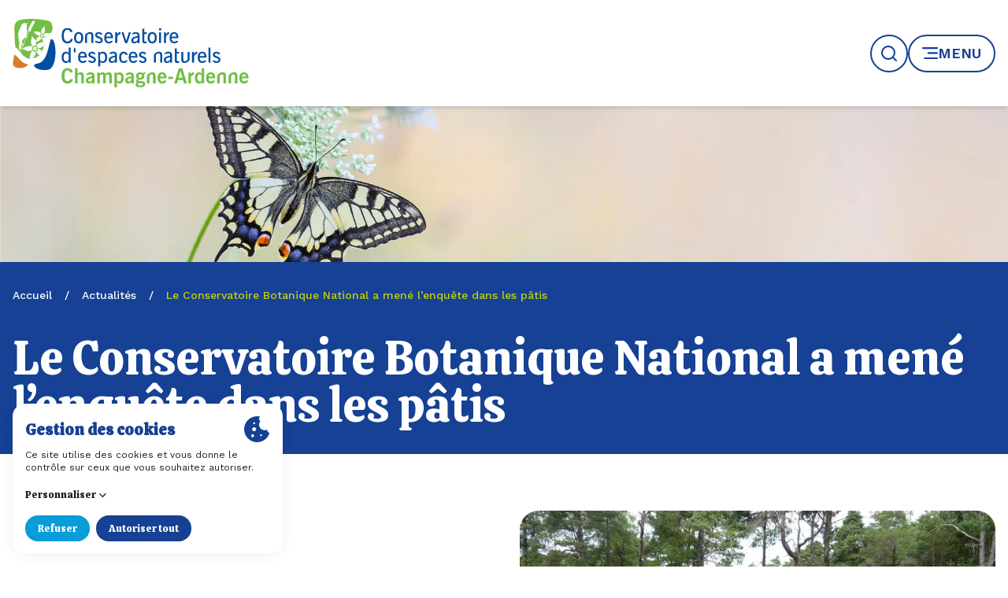

--- FILE ---
content_type: text/html; charset=utf-8
request_url: https://cen-champagne-ardenne.org/actualites/le-conservatoire-botanique-national-mene-lenquete-dans-les-patis
body_size: 34043
content:
<!DOCTYPE html><html lang="fr"><head><meta charSet="utf-8"/><title>Le Conservatoire Botanique National a mené l’enquête dans les pâtis</title><meta name="viewport" content="width=device-width, initial-scale=1"/><meta name="title" content="Le Conservatoire Botanique National a mené l’enquête dans les pâtis"/><meta name="description" content="Le Conservatoire d’espaces naturels de Champagne-Ardenne est une association loi 1901 dont l’objectif est la préservation des milieux naturels remarquables de la région."/><meta property="og:site_name" content="Conservatoire d&#x27;espaces naturels de Champagne-Ardenne"/><meta property="og:type" content="website"/><meta property="og:url" content="https://cen-champagne-ardenne.org/actualites/le-conservatoire-botanique-national-mene-lenquete-dans-les-patis"/><meta property="og:title" content="Le Conservatoire Botanique National a mené l’enquête dans les pâtis"/><meta property="og:description" content="Le Conservatoire d’espaces naturels de Champagne-Ardenne est une association loi 1901 dont l’objectif est la préservation des milieux naturels remarquables de la région."/><meta property="og:image" content="https://admin.cen-champagne-ardenne.org/sites/default/files/styles/social_share/public/2024-02/marion-michel-pascal-jw_rn_pomo_flore_davidpecheur_5.jpg?itok=3mR-Me2F"/><meta property="og:image:width" content="1200"/><meta property="og:image:height" content="627"/><meta name="theme-color" content="#164194"/><link rel="apple-touch-icon" sizes="180x180" href="/icons/apple-touch-icon.png"/><link rel="icon" type="image/png" sizes="32x32" href="/icons/favicon-32x32.png"/><link rel="icon" type="image/png" sizes="16x16" href="/icons/favicon-16x16.png"/><link rel="manifest" href="/manifest.json"/><meta name="next-head-count" content="18"/><link rel="stylesheet" type="text/css" href="/print.css" media="print"/><link rel="preconnect" href="https://use.typekit.net" crossorigin /><link rel="preload" href="/_next/static/media/1a94cb3336274afa-s.p.woff2" as="font" type="font/woff2" crossorigin="anonymous" data-next-font="size-adjust"/><link rel="preload" href="/_next/static/media/c9e6921c7fc300d8-s.p.woff2" as="font" type="font/woff2" crossorigin="anonymous" data-next-font="size-adjust"/><link rel="preload" href="/_next/static/media/097a874ebc292602-s.p.woff2" as="font" type="font/woff2" crossorigin="anonymous" data-next-font="size-adjust"/><link rel="preload" href="/_next/static/css/4da4000964f496be.css" as="style"/><link rel="stylesheet" href="/_next/static/css/4da4000964f496be.css" data-n-g=""/><noscript data-n-css=""></noscript><script defer="" nomodule="" src="/_next/static/chunks/polyfills-c67a75d1b6f99dc8.js"></script><script src="https://app.mailjet.com/pas-nc-pop-in-v1.js" defer="" data-nscript="beforeInteractive"></script><script defer="" src="/_next/static/chunks/630.f7056bb124ffef40.js"></script><script src="/_next/static/chunks/webpack-f21d18ff724a0cc2.js" defer=""></script><script src="/_next/static/chunks/framework-0c7baedefba6b077.js" defer=""></script><script src="/_next/static/chunks/main-959f6b95aa5205a7.js" defer=""></script><script src="/_next/static/chunks/pages/_app-499ebe0824ea3ff7.js" defer=""></script><script src="/_next/static/chunks/469-ffc66569047cb636.js" defer=""></script><script src="/_next/static/chunks/566-82a515627bed4171.js" defer=""></script><script src="/_next/static/chunks/893-19ae3ca1c2331a97.js" defer=""></script><script src="/_next/static/chunks/pages/actualites/%5B...slug%5D-aeb0fb822013be44.js" defer=""></script><script src="/_next/static/i6kGA67-Nuj0z_I7J3SV_/_buildManifest.js" defer=""></script><script src="/_next/static/i6kGA67-Nuj0z_I7J3SV_/_ssgManifest.js" defer=""></script><style id="__jsx-2753753365">.cookie-though{--ct-primary-font:'__Calistoga_a437ee', '__Calistoga_Fallback_a437ee';--ct-secondary-font:'__Work_Sans_c697b3', '__Work_Sans_Fallback_c697b3'}</style><style data-href="https://use.typekit.net/bew2tyh.css">@import url("https://p.typekit.net/p.css?s=1&k=bew2tyh&ht=tk&f=10875&a=136164371&app=typekit&e=css");@font-face{font-family:"din-condensed";src:url("https://use.typekit.net/af/cfbead/0000000000000000000146b3/27/l?primer=7cdcb44be4a7db8877ffa5c0007b8dd865b3bbc383831fe2ea177f62257a9191&fvd=n4&v=3") format("woff2"),url("https://use.typekit.net/af/cfbead/0000000000000000000146b3/27/d?primer=7cdcb44be4a7db8877ffa5c0007b8dd865b3bbc383831fe2ea177f62257a9191&fvd=n4&v=3") format("woff"),url("https://use.typekit.net/af/cfbead/0000000000000000000146b3/27/a?primer=7cdcb44be4a7db8877ffa5c0007b8dd865b3bbc383831fe2ea177f62257a9191&fvd=n4&v=3") format("opentype");font-display:swap;font-style:normal;font-weight:400;font-stretch:normal}.tk-din-condensed{font-family:"din-condensed",sans-serif}</style></head><body class="overflow-x-hidden"><div id="__next"><div class="jsx-2753753365 __variable_a437ee __variable_c697b3 font-sans bg-white"><div class="flex flex-col"><header class="top-0 inset-x-0 flex-initial py-6 z-50 bg-white text-primary shadow-md absolute false" data-headlessui-state=""><div class="relative container"><div class="flex"><div class="relative flex-initial"><a title="Accueil" href="/"><span class="sr-only">Logo du CENCA</span><svg xmlns="http://www.w3.org/2000/svg" viewBox="0 0 512.693 149.197" class="relative w-[180px] h-[52px] md:w-[250px] md:h-[72px] xl:w-[300px] xl:h-[87px]" aria-hidden="true"><defs><clipPath clipPathUnits="userSpaceOnUse" id="a"><path d="M0 185h595.28V0H0Z"></path></clipPath><clipPath clipPathUnits="userSpaceOnUse" id="b"><path d="M-129.716 31.737h259.432v-63.474h-259.432Z"></path></clipPath></defs><g clip-path="url(#a)" transform="matrix(1.33333 0 0 -1.33333 -172.148 201.024)"><g clip-path="url(#b)" transform="matrix(1 0 0 -1 338.197 104.299)"><path d="M0 0h3.23v11.933c0 2.311.815 3.433 2.618 3.433 1.394 0 2.888-.777 4.453-2.342V0h3.195v13.024s-1.984 5.028-8.635 5.028C1.803 18.052 0 16.183 0 12.816Z" fill="#024ea2" fill-opacity="1" fill-rule="nonzero" stroke="none" transform="translate(65.705 7.478)"></path><path d="M0 0c-.83-2.577-2.512-3.911-4.996-3.911-3.639 0-5.848 3.366-5.848 9.758 0 6.289 2.176 9.518 6.086 9.518 2.545 0 4.467-1.473 5.274-4.164l2.17.017s1.375-.078.81 1.514c-1.454 3.801-4.247 5.761-8.355 5.761-6.155 0-9.588-4.386-9.588-12.681 0-8.125 3.672-12.714 9.588-12.714 4.521 0 7.377 2.346 8.396 6.902z" fill="#024ea2" fill-opacity="1" fill-rule="nonzero" stroke="none" transform="translate(-115.269 -24.834)"></path><path d="M0 0c0 4.284 1.461 6.46 4.215 6.46C6.936 6.46 8.43 4.284 8.43.034c0-4.283-1.461-6.459-4.215-6.459C1.461-6.425 0-4.283 0 0m11.693 0c0 5.882-2.787 9.247-7.478 9.247S-3.299 5.882-3.299 0c0-5.881 2.823-9.213 7.514-9.213 4.691 0 7.478 3.332 7.478 9.213" fill="#024ea2" fill-opacity="1" fill-rule="nonzero" stroke="none" transform="translate(-106.052 -15.657)"></path><path d="M0 0s.107 1.625-1.627 1.625S-3.23.024-3.23.024v-10.331c0-2.312-.815-3.434-2.618-3.434-1.394 0-2.888.778-4.453 2.342V.023s.112 1.602-1.56 1.602C-13.533 1.625-13.496 0-13.496 0v-11.399s1.984-5.027 8.635-5.027c3.058 0 4.861 1.869 4.861 5.235z" fill="#024ea2" fill-opacity="1" fill-rule="nonzero" stroke="none" transform="translate(-77.939 -8.375)"></path><path d="M0 0s.107 1.625-1.627 1.625S-3.23.024-3.23.024v-10.331c0-2.312-.815-3.434-2.618-3.434-1.394 0-2.888.778-4.453 2.342V.023s.112 1.602-1.56 1.602C-13.533 1.625-13.496 0-13.496 0v-11.399s1.984-5.027 8.635-5.027c3.058 0 4.861 1.869 4.861 5.235z" fill="#024ea2" fill-opacity="1" fill-rule="nonzero" stroke="none" transform="translate(34.57 23.653)"></path><path d="M0 0c-2.346 0-3.807 1.665-3.943 4.725h7.716C3.705 1.699 2.244 0 0 0m-3.977 7.207v.34c0 3.603 1.631 5.609 4.454 5.609 1.294 0 2.377-.44 3.259-1.333l2.389.007c.891 0 .403 1.046.025 1.487C4.707 15 2.73 15.876.307 15.876c-4.862 0-7.547-3.161-7.547-9.043 0-6.085 2.719-9.417 7.342-9.417 4.25 0 6.97 3.229 6.97 8.873 0 .306-.035.612-.035.918z" fill="#024ea2" fill-opacity="1" fill-rule="nonzero" stroke="none" transform="translate(-52.843 -22.286)"></path><path d="M0 0c-2.346 0-3.807 1.665-3.943 4.726h7.716C3.705 1.699 2.244 0 0 0m-3.977 7.207v.34c0 3.603 1.631 5.609 4.454 5.609 1.294 0 2.377-.44 3.259-1.333l2.389.007c.891 0 .403 1.046.025 1.487-1.443 1.684-3.42 2.559-5.843 2.559-4.862 0-7.547-3.161-7.547-9.043 0-6.085 2.719-9.417 7.342-9.417 4.25 0 6.97 3.23 6.97 8.873 0 .306-.035.612-.035.918z" fill="#024ea2" fill-opacity="1" fill-rule="nonzero" stroke="none" transform="translate(-95.525 9.688)"></path><path d="M0 0c-2.346 0-3.807 1.665-3.943 4.725h7.716C3.705 1.699 2.244 0 0 0m-3.977 7.207v.34c0 3.603 1.631 5.609 4.454 5.609 1.294 0 2.377-.44 3.259-1.333l2.389.007c.891 0 .403 1.046.025 1.487C4.707 15 2.73 15.876.307 15.876c-4.862 0-7.547-3.161-7.547-9.043 0-6.085 2.719-9.417 7.342-9.417 4.25 0 6.97 3.229 6.97 8.873 0 .306-.035.612-.035.918z" fill="#024ea2" fill-opacity="1" fill-rule="nonzero" stroke="none" transform="translate(53.95 -22.286)"></path><path d="M0 0h-.271c-2.075 0-3.875 1.53-4.963 4.352v8.749s.037 1.585-1.698 1.585c-1.734 0-1.601-1.601-1.601-1.601V-3.128h3.162v3.57c1.189-2.549 2.754-3.807 4.828-3.807.17 0 .34 0 .543.033z" fill="#024ea2" fill-opacity="1" fill-rule="nonzero" stroke="none" transform="translate(-33.599 -21.436)"></path><path d="m0 0 3.332 10.642c.203.645.578 1.903 1.053 3.739.342-1.53.748-2.754 1.054-3.739L8.805 0h3.23L6.74 16.222s-.56 1.592-1.592 1.592H3.664c-1.172 0-1.603-1.604-1.603-1.604L-3.23 0Z" fill="#024ea2" fill-opacity="1" fill-rule="nonzero" stroke="none" transform="translate(-28.6 -24.564)"></path><path d="M0 0c-4.828.851-7.174 2.108-7.174 4.386 0 1.462.951 2.38 2.516 2.38 1.359 0 2.924-.816 4.658-2.38zm-5.508 9.384c-2.992 0-4.861-1.905-4.861-4.828 0-3.91 3.398-5.95 10.435-7.106v-1.359c0-1.462-1.222-2.414-3.16-2.414a4.516 4.516 0 0 0-2.834.957h-3.761c1.46-2.516 3.671-3.609 6.867-3.609 3.74 0 6.051 1.972 6.051 5.27V6.46c0 .356.026.719.072 1.083 0 0 .319 1.602-1.568 1.602H.305l-.34-2.04c-1.631 1.497-3.467 2.279-5.473 2.279" fill="#024ea2" fill-opacity="1" fill-rule="nonzero" stroke="none" transform="translate(-5.597 -15.895)"></path><path d="M0 0c-4.828.851-7.174 2.108-7.174 4.386 0 1.462.951 2.38 2.516 2.38 1.359 0 2.924-.816 4.658-2.38zm-5.508 9.384c-2.992 0-4.861-1.904-4.861-4.828 0-3.91 3.398-5.95 10.435-7.106v-1.359c0-1.462-1.222-2.414-3.16-2.414a4.516 4.516 0 0 0-2.834.957h-3.761c1.46-2.516 3.671-3.609 6.867-3.609 3.74 0 6.051 1.972 6.051 5.27V6.46c0 .356.026.719.072 1.084 0 0 .319 1.602-1.568 1.602H.305l-.34-2.041c-1.631 1.497-3.467 2.279-5.473 2.279" fill="#024ea2" fill-opacity="1" fill-rule="nonzero" stroke="none" transform="translate(-42.472 16.125)"></path><path d="M0 0c-4.828.851-7.174 2.108-7.174 4.386 0 1.462.951 2.38 2.516 2.38 1.359 0 2.924-.816 4.658-2.38zm-5.508 9.384c-2.992 0-4.861-1.904-4.861-4.828 0-3.91 3.398-5.95 10.435-7.106v-1.359c0-1.462-1.222-2.414-3.16-2.414a4.516 4.516 0 0 0-2.834.957h-3.761c1.46-2.516 3.672-3.609 6.867-3.609 3.74 0 6.051 1.972 6.051 5.27V6.46c0 .356.026.719.072 1.084 0 0 .319 1.602-1.568 1.602H.305l-.34-2.041c-1.631 1.497-3.467 2.279-5.473 2.279" fill="#024ea2" fill-opacity="1" fill-rule="nonzero" stroke="none" transform="translate(47.557 16.125)"></path><path d="M0 0v5.711h3.908v2.72H0v10.335c0 1.564.34 2.278 2.006 2.278.611 0 1.258-.034 1.902-.204v1.115s.154 1.688-1.253 1.821c-.511.061-1.08.089-1.704.089-2.822 0-4.148-1.189-4.148-3.773V0Z" fill="#024ea2" fill-opacity="1" fill-rule="nonzero" stroke="none" transform="translate(5.235 -30.275)"></path><path d="M0 0v5.711h3.908v2.72H0v10.335c0 1.564.34 2.278 2.006 2.278.611 0 1.258-.034 1.902-.204v1.115s.154 1.688-1.253 1.821c-.511.061-1.08.089-1.704.089-2.822 0-4.148-1.189-4.148-3.773V0Z" fill="#024ea2" fill-opacity="1" fill-rule="nonzero" stroke="none" transform="translate(58.368 1.746)"></path><path d="M0 0c0 4.284 1.461 6.46 4.215 6.46C6.936 6.46 8.43 4.284 8.43.034c0-4.283-1.461-6.459-4.215-6.459C1.461-6.425 0-4.283 0 0m11.693 0c0 5.882-2.787 9.247-7.478 9.247-4.692 0-7.514-3.365-7.514-9.247 0-5.881 2.822-9.213 7.514-9.213 4.691 0 7.478 3.332 7.478 9.213" fill="#024ea2" fill-opacity="1" fill-rule="nonzero" stroke="none" transform="translate(14.075 -15.657)"></path><path d="M0 0v16.213s.166 1.601-1.584 1.601-1.611-1.601-1.611-1.601V0Zm.137-3.399h-3.502v-3.434H.137z" fill="#024ea2" fill-opacity="1" fill-rule="nonzero" stroke="none" transform="translate(32.741 -24.564)"></path><path d="M0 0h-.271c-2.075 0-3.875 1.53-4.963 4.352v8.74s-.04 1.594-1.709 1.594-1.59-1.594-1.59-1.594v-16.22h3.162v3.57c1.189-2.549 2.754-3.807 4.828-3.807.17 0 .34 0 .543.033z" fill="#024ea2" fill-opacity="1" fill-rule="nonzero" stroke="none" transform="translate(45.91 -21.436)"></path><path d="M0 0h-.271c-2.075 0-3.875 1.53-4.963 4.352v8.74s-.04 1.594-1.709 1.594-1.59-1.594-1.59-1.594v-16.22h3.162v3.57c1.189-2.549 2.754-3.807 4.828-3.807.17 0 .34 0 .543.033z" fill="#024ea2" fill-opacity="1" fill-rule="nonzero" stroke="none" transform="translate(91.863 10.62)"></path><path d="M0 0c-2.686 0-4.317 2.244-4.317 6.426 0 4.386 1.53 6.595 4.385 6.595 1.461 0 2.686-.714 3.807-2.176V2.176C2.686.714 1.428 0 0 0m7.071-9.213v19.718c0 2.006.103 3.638.238 4.93H4.793l-.543-2.108C2.992 14.959 1.428 15.74-.611 15.74c-4.217 0-7.004-3.468-7.004-9.247 0-5.813 2.754-9.144 7.071-9.144 1.903 0 3.366.714 4.419 2.175v-8.737z" fill="#024ea2" fill-opacity="1" fill-rule="nonzero" stroke="none" transform="translate(-122.1 9.843)"></path><path d="M0 0c-1.225-1.429-2.55-2.176-3.979-2.176-1.597 0-2.582.85-2.582 2.073 0 1.394 1.155 1.938 3.263 2.72C.543 4.045 2.617 5.303 2.617 8.329c0 3.161-2.481 5.337-6.289 5.337-2.276 0-4.493-1.003-6.162-2.754-.375-.394-.763-1.293.56-1.293h2.328c1.083 1.019 2.118 1.43 3.444 1.43 1.802 0 2.957-1.055 2.957-2.449 0-1.971-1.768-2.345-4.351-3.332C-8.16 4.011-9.758 2.753-9.758.136c0-2.823 2.244-4.93 5.712-4.93 2.482 0 4.453.918 6.119 2.855z" fill="#024ea2" fill-opacity="1" fill-rule="nonzero" stroke="none" transform="translate(-76.269 11.952)"></path><path d="M0 0c-2.346 0-3.807 1.665-3.943 4.726h7.716C3.705 1.699 2.244 0 0 0m-3.976 7.207v.34c0 3.603 1.63 5.609 4.453 5.609 1.294 0 2.377-.44 3.259-1.333l2.389.007c.891 0 .403 1.046.025 1.487-1.443 1.684-3.42 2.559-5.843 2.559-4.862 0-7.547-3.161-7.547-9.043 0-6.085 2.719-9.417 7.342-9.417 4.25 0 6.97 3.23 6.97 8.873 0 .306-.035.612-.035.918z" fill="#024ea2" fill-opacity="1" fill-rule="nonzero" stroke="none" transform="translate(-12.86 9.688)"></path><path d="M0 0c-2.346 0-3.807 1.665-3.943 4.726h7.716C3.705 1.699 2.244 0 0 0m-3.977 7.207v.34c0 3.603 1.631 5.609 4.454 5.609 1.294 0 2.377-.44 3.259-1.333l2.389.007c.891 0 .403 1.046.025 1.487-1.443 1.684-3.42 2.559-5.843 2.559-4.862 0-7.547-3.161-7.547-9.043 0-6.085 2.719-9.417 7.342-9.417 4.25 0 6.97 3.23 6.97 8.873 0 .306-.035.612-.035.918z" fill="#024ea2" fill-opacity="1" fill-rule="nonzero" stroke="none" transform="translate(99.832 9.688)"></path><path d="M0 0c-1.225-1.429-2.55-2.176-3.979-2.176-1.597 0-2.583.85-2.583 2.073 0 1.394 1.156 1.938 3.264 2.72C.543 4.045 2.617 5.303 2.617 8.329c0 3.161-2.481 5.337-6.289 5.337-2.276 0-4.493-1.003-6.162-2.754-.375-.394-.763-1.293.56-1.293h2.328c1.083 1.019 2.118 1.43 3.444 1.43 1.802 0 2.957-1.055 2.957-2.449 0-1.971-1.768-2.345-4.351-3.332C-8.16 4.011-9.758 2.753-9.758.136c0-2.823 2.244-4.93 5.712-4.93 2.482 0 4.453.918 6.119 2.855z" fill="#024ea2" fill-opacity="1" fill-rule="nonzero" stroke="none" transform="translate(6.397 11.952)"></path><path d="M0 0c-1.225-1.429-2.55-2.176-3.979-2.176-1.597 0-2.583.85-2.583 2.073 0 1.394 1.156 1.938 3.264 2.72C.543 4.045 2.617 5.303 2.617 8.329c0 3.161-2.481 5.337-6.289 5.337-2.276 0-4.493-1.003-6.162-2.754-.375-.394-.763-1.293.56-1.293h2.328c1.083 1.019 2.118 1.43 3.444 1.43 1.802 0 2.957-1.055 2.957-2.449 0-1.971-1.768-2.345-4.351-3.332C-8.16 4.011-9.758 2.753-9.758.136c0-2.823 2.244-4.93 5.712-4.93 2.482 0 4.453.918 6.119 2.855z" fill="#024ea2" fill-opacity="1" fill-rule="nonzero" stroke="none" transform="translate(127.099 11.952)"></path><path d="M0 0c-1.225-1.429-2.55-2.176-3.979-2.176-1.597 0-2.582.85-2.582 2.073 0 1.394 1.155 1.938 3.263 2.72C.543 4.045 2.617 5.303 2.617 8.329c0 3.161-2.481 5.337-6.289 5.337-2.276 0-4.493-1.002-6.162-2.754-.375-.394-.763-1.293.56-1.293h2.328c1.083 1.019 2.118 1.43 3.444 1.43 1.802 0 2.957-1.055 2.957-2.448 0-1.972-1.768-2.346-4.351-3.333C-8.16 4.011-9.758 2.753-9.758.136c0-2.823 2.244-4.93 5.712-4.93 2.482 0 4.453.918 6.119 2.855z" fill="#024ea2" fill-opacity="1" fill-rule="nonzero" stroke="none" transform="translate(-65.192 -20.116)"></path><path d="M0 0c2.753 0 4.385-2.244 4.385-6.426 0-4.351-1.598-6.594-4.488-6.594-1.461 0-2.719.713-3.875 2.175v8.669C-2.754-.714-1.462 0 0 0m-3.944 7.282s.023 1.523-1.663 1.523c-1.687 0-1.533-1.539-1.533-1.539v-22.735h2.414l.442 2.109c1.258-1.531 2.685-2.414 4.725-2.414 4.42 0 7.242 3.433 7.242 9.281 0 5.847-2.787 9.144-7.276 9.144-1.802 0-3.229-.679-4.351-2.107z" fill="#024ea2" fill-opacity="1" fill-rule="nonzero" stroke="none" transform="translate(-62.873 22.932)"></path><path d="M0 0c-.646-2.04-1.938-3.094-3.706-3.094-2.617 0-4.113 2.244-4.113 6.493 0 4.352 1.359 6.494 4.147 6.494 1.178 0 2.181-.412 3.047-1.358h2.446c1.125 0 .441 1.115.073 1.573-1.366 1.701-3.225 2.504-5.702 2.504-4.658 0-7.275-3.195-7.275-9.008 0-5.984 2.855-9.417 7.207-9.417 3.365 0 5.678 1.666 6.766 4.725z" fill="#024ea2" fill-opacity="1" fill-rule="nonzero" stroke="none" transform="translate(-24.623 12.971)"></path><path d="M0 0v23.127s.139 1.52-1.564 1.52c-1.704 0-1.632-1.52-1.632-1.52V0Z" fill="#024ea2" fill-opacity="1" fill-rule="nonzero" stroke="none" transform="translate(113.505 .63)"></path><path d="M0 0c0 2.304-.667 4.172-1.49 4.172S-2.979 2.304-2.979 0c0-2.304.666-4.172 1.489-4.172C-.667-4.172 0-2.304 0 0" fill="#024ea2" fill-opacity="1" fill-rule="nonzero" stroke="none" transform="translate(-106.86 4.72)"></path></g><path d="M0 0c-1.224-4.25-4.419-6.596-9.111-6.596-6.391 0-9.723 4.285-9.723 12.647 0 8.228 3.672 12.783 9.995 12.783 4.454 0 7.378-2.277 8.329-6.459l-4.283-1.055c-.612 2.381-2.074 3.606-4.318 3.606-3.366 0-4.997-2.959-4.997-8.908 0-5.711 1.564-8.498 5.099-8.498 2.278 0 4.08 1.392 4.726 3.669z" fill="#72bf44" fill-opacity="1" fill-rule="nonzero" stroke="none" transform="translate(227.252 51.518)"></path><path d="M0 0h4.182v-8.873c1.733 1.529 3.332 2.311 5.235 2.311 3.298 0 4.964-1.938 4.964-5.78v-12.375h-4.182v11.559c0 2.176-.544 3.162-2.074 3.162-1.258 0-2.516-.647-3.943-1.971v-12.75H0Z" fill="#72bf44" fill-opacity="1" fill-rule="nonzero" stroke="none" transform="translate(230.416 70.047)"></path><path d="M0 0c0-1.189.681-1.904 1.904-1.904 1.325 0 2.617.611 3.91 1.869v3.808C1.87 3.229 0 2.107 0 0m5.916-3.332C4.284-4.521 2.516-5.1.612-5.1c-2.992 0-4.759 1.801-4.759 4.76 0 3.977 3.297 6.084 10.097 6.936v1.392c0 1.293-.885 2.041-2.516 2.041-1.632 0-2.957-.715-3.91-2.041l-2.855 1.803c1.495 2.311 3.773 3.467 6.833 3.467 4.182 0 6.527-2.006 6.527-5.27v-10.47c0-.612.102-1.428.273-2.414H6.29Z" fill="#72bf44" fill-opacity="1" fill-rule="nonzero" stroke="none" transform="translate(252.14 50.227)"></path><path d="M0 0h3.875v-2.074C5.27-.477 6.901.34 8.907.34c2.108 0 3.501-.85 4.385-2.653C15.094-.51 16.794.34 19.038.34c2.957 0 4.759-1.735 4.759-4.522v-13.632h-4.215v12.273c0 1.529-.681 2.414-1.938 2.414-1.292 0-2.55-.613-3.74-1.836v-12.851H9.791v11.796c0 1.938-.544 2.856-1.836 2.856-1.395 0-2.754-.645-3.773-1.836v-12.816H0Z" fill="#72bf44" fill-opacity="1" fill-rule="nonzero" stroke="none" transform="translate(266.592 63.145)"></path><path d="M0 0c2.278 0 3.741 2.074 3.741 5.814 0 3.706-1.427 5.711-3.774 5.711-1.156 0-2.109-.545-3.162-1.564V1.496C-2.107.51-1.155 0 0 0m-3.161-9.553h-4.148v24.274h3.06l.441-1.938c1.497 1.598 2.857 2.278 4.829 2.278 4.044 0 6.935-3.706 6.935-9.247 0-5.746-2.957-9.248-6.8-9.248-1.802 0-3.093.612-4.317 2.041z" fill="#72bf44" fill-opacity="1" fill-rule="nonzero" stroke="none" transform="translate(302.12 48.424)"></path><path d="M0 0c0-1.189.682-1.904 1.904-1.904 1.326 0 2.617.611 3.91 1.869v3.808C1.871 3.229 0 2.107 0 0m5.916-3.332C4.285-4.521 2.516-5.1.613-5.1c-2.992 0-4.76 1.801-4.76 4.76 0 3.977 3.297 6.084 10.098 6.936v1.392c0 1.293-.885 2.041-2.517 2.041-1.631 0-2.957-.715-3.909-2.041L-3.33 9.791c1.494 2.311 3.773 3.467 6.832 3.467 4.182 0 6.527-2.006 6.527-5.27v-10.47c0-.612.102-1.428.274-2.414H6.291Z" fill="#72bf44" fill-opacity="1" fill-rule="nonzero" stroke="none" transform="translate(316.332 50.227)"></path><path d="M0 0c1.734 0 2.889 1.121 2.889 2.855 0 1.735-1.19 2.924-2.991 2.924-1.632 0-2.789-1.156-2.789-2.992C-2.891 1.02-1.803 0 0 0m-3.773-10.676c0-1.154 1.291-1.97 3.466-1.97 2.957 0 4.623.951 4.623 2.208 0 .987-.781 1.36-2.379 1.428l-3.91.205c-1.222-.578-1.8-1.123-1.8-1.871m-3.264 5.475c0 1.258.918 2.48 2.65 3.365-1.63.986-2.48 2.584-2.48 4.658 0 3.637 2.719 6.188 6.765 6.188 1.7 0 3.094-.477 4.454-1.496.849 1.121 1.937 1.699 3.263 1.699.203 0 .408 0 .612-.033V6.051c-.307.035-.579.068-.817.068-.578 0-1.052-.101-1.562-.441.543-.783.814-1.836.814-3.196C6.662-.951 4.147-3.195 0-3.195c-.748 0-1.395.068-1.937.203-.784-.305-1.157-.713-1.157-1.19 0-1.189 1.631-1.088 4.692-1.326 4.589-.34 6.527-1.224 6.527-4.623 0-3.502-2.891-5.508-8.363-5.508-4.998 0-7.547 1.565-7.547 4.453 0 1.666.986 2.584 3.094 3.264-1.598.783-2.346 1.496-2.346 2.721" fill="#72bf44" fill-opacity="1" fill-rule="nonzero" stroke="none" transform="translate(336.87 54.51)"></path><path d="M0 0c0 2.381-1.225 3.773-3.23 3.773-1.905 0-3.094-1.359-3.264-3.773Zm-3.162-11.559c-4.727 0-7.547 3.366-7.547 9.213 0 5.916 2.856 9.282 7.479 9.282s7.377-3.264 7.377-9.043c0-.307-.034-.612-.034-.918H-6.562C-6.527-6.391-5.27-8.09-2.789-8.09c1.598 0 2.652.713 3.639 2.278l3.093-1.905c-1.361-2.515-3.808-3.842-7.105-3.842" fill="#72bf44" fill-opacity="1" fill-rule="nonzero" stroke="none" transform="translate(375.9 56.549)"></path><path d="M382.734 56.074h7.615v-3.672h-7.615z" fill="#72bf44" fill-opacity="1" fill-rule="nonzero" stroke="none"></path><path d="m0 0-3.162 11.049L-6.289 0Zm-5.949 15.367h5.812L7.309-9.35H2.652L1.121-3.943h-8.533L-8.975-9.35h-4.42z" fill="#72bf44" fill-opacity="1" fill-rule="nonzero" stroke="none" transform="translate(405.785 54.68)"></path><path d="M0 0h4.012v-2.957C5.166-.781 6.662.307 8.43.307c.17 0 .375 0 .545-.036v-4.384H8.77c-1.836 0-3.5-.987-4.487-2.787v-10.914H0Z" fill="#72bf44" fill-opacity="1" fill-rule="nonzero" stroke="none" transform="translate(415.477 63.145)"></path><path d="M0 0c-1.088.986-2.006 1.496-3.162 1.496-2.277 0-3.74-2.041-3.74-5.779 0-3.707 1.427-5.713 3.773-5.713 1.156 0 2.074.512 3.129 1.531zm-4.182-13.531c-4.046 0-6.97 3.705-6.97 9.248 0 5.744 2.959 9.246 6.8 9.246 1.801 0 3.094-.611 4.317-2.039v8.601h4.148V-9.043c0-.85.069-2.244.203-4.148H1.053l-.442 1.904c-1.257-1.529-2.787-2.244-4.793-2.244" fill="#72bf44" fill-opacity="1" fill-rule="nonzero" stroke="none" transform="translate(437.133 58.522)"></path><path d="M0 0c0 2.381-1.225 3.773-3.23 3.773-1.903 0-3.094-1.359-3.264-3.773Zm-3.162-11.559c-4.725 0-7.547 3.366-7.547 9.213 0 5.916 2.856 9.282 7.479 9.282 4.625 0 7.379-3.264 7.379-9.043 0-.307-.036-.612-.036-.918H-6.56c.033-3.366 1.29-5.065 3.773-5.065 1.598 0 2.65.713 3.637 2.278l3.093-1.905c-1.359-2.515-3.806-3.842-7.105-3.842" fill="#72bf44" fill-opacity="1" fill-rule="nonzero" stroke="none" transform="translate(455.185 56.549)"></path><path d="M0 0c0 2.381-1.225 3.773-3.23 3.773-1.903 0-3.094-1.359-3.264-3.773Zm-3.162-11.559c-4.725 0-7.547 3.366-7.547 9.213 0 5.916 2.855 9.282 7.479 9.282 4.625 0 7.378-3.264 7.378-9.043 0-.307-.035-.612-.035-.918H-6.561C-6.527-6.391-5.27-8.09-2.787-8.09c1.598 0 2.65.713 3.637 2.278l3.093-1.905c-1.359-2.515-3.806-3.842-7.105-3.842" fill="#72bf44" fill-opacity="1" fill-rule="nonzero" stroke="none" transform="translate(509.482 56.549)"></path><path d="M0 0s2.236 5.615 9.383 5.615c3.297 0 4.998-1.937 4.998-5.781v-12.375h-4.217V-.98c0 2.175-.51 3.162-2.039 3.162-1.258 0-2.516-.856-3.943-2.182v-12.541H0Z" fill="#72bf44" fill-opacity="1" fill-rule="nonzero" stroke="none" transform="translate(347.67 57.906)"></path><path d="M0 0s2.236 5.615 9.383 5.615c3.297 0 4.998-1.937 4.998-5.781v-12.375h-4.217V-.98c0 2.175-.51 3.162-2.039 3.162-1.258 0-2.516-.856-3.943-2.182v-12.541H0Z" fill="#72bf44" fill-opacity="1" fill-rule="nonzero" stroke="none" transform="translate(462.54 57.879)"></path><path d="M0 0s2.236 5.615 9.383 5.615c3.297 0 4.998-1.937 4.998-5.779v-12.375h-4.217V-.98c0 2.175-.51 3.162-2.039 3.162-1.258 0-2.516-.856-3.943-2.182v-12.539H0Z" fill="#72bf44" fill-opacity="1" fill-rule="nonzero" stroke="none" transform="translate(481.25 57.895)"></path><path d="M0 0c.174.73.381 1.43.625 2.094-.983.201-2.558.561-2.558.561S-.656.915 0 0" fill="#72bf44" fill-opacity="1" fill-rule="nonzero" stroke="none" transform="translate(182.107 119.618)"></path><path d="M0 0c-.021-.117.07-.252.07-.252l.263.254C.366.174.36.211.239.306.115.4.098.676-.018.568-.133.46-.29.385-.291.256-.293.125.022.111 0 0" fill="#72bf44" fill-opacity="1" fill-rule="nonzero" stroke="none" transform="translate(165.555 103.049)"></path><path d="m0 0-.378.781s-.43.037-.495-.044C-.936.656-1.265.483-1.271.391-1.276.297-1.292.109-1.146 0c.144-.112.352-.306.466-.459.111-.15.113-.446.184-.566.071-.121.139-.37.257-.429.118-.058.244-.024.435.058.195.078.449.407.449.407C.621-.808.63-.75.464-.588.293-.426 0 0 0 0" fill="#72bf44" fill-opacity="1" fill-rule="nonzero" stroke="none" transform="translate(165.454 102.406)"></path><path d="M0 0c-.191.049-.179.236-.347.104-.167-.134-.086-.327.098-.469.186-.144.189-.18.309-.108.121.073.107.181.107.181C.174-.199.191-.051 0 0" fill="#72bf44" fill-opacity="1" fill-rule="nonzero" stroke="none" transform="translate(164.477 101.818)"></path><path d="M0 0a2.627 2.627 0 0 1-.28.264c-.339.267-.985-.285-.985-.285S-3.166-1.676-4.29-2.672c-1.125-.995-2.093-2.043-2.492-4.021-.4-1.978.302-2.756.936-3.37.38-.367.865-.482 1.321-.543C-3.343-7.86-1.611-3.793 0 0" fill="#72bf44" fill-opacity="1" fill-rule="nonzero" stroke="none" transform="translate(150.7 120.605)"></path><path d="M0 0c-1.883-1.441-3.519-2.562-4.788-2.868-1.268-.311-3.813-.857-3.813-.857s2.893-1.587 4.147-2.298c.766-.434 1.825-1.262 2.715-2.084C-.224-5.001.765-1.669 1.456 1.442A7.649 7.649 0 0 0 0 0" fill="#72bf44" fill-opacity="1" fill-rule="nonzero" stroke="none" transform="translate(178.552 106.2)"></path><path d="M0 0c.071-.121.436-.827.482-.766.049.062.207.596.207.596-.03.09-.202.291-.202.291S-.07.117 0 0" fill="#72bf44" fill-opacity="1" fill-rule="nonzero" stroke="none" transform="translate(165.644 102.484)"></path><path d="M0 0c-.115.602-.158 2.631.073 3.934.233 1.298.954 4.154 2.221 5.878 1.268 1.727 1.763 2.119 1.763 2.119l-.525.404s-.381-.159-1.219-.412c-.839-.254-4.03-1.14-6.571-.593-2.54.545-4.399 1.721-5.497 2.053-1.094.331-2.17.773-2.299.94-.131.163-.498.189-.187.593.314.404.888.73 1.946 1.268 1.055.535 1.44.949 4.041 1.9 2.601.951 4.383 1.51 6.739.977 2.359-.532 3.36-.982 3.36-.982l-.133.743s-.032.541-.585 1.162c-.551.619-.981 1.981-1.042 2.735-.061.756-.513 2.004-.548 3.128-.036 1.118-.009 2.323.282 3.448.292 1.129.472 2.532.85 3.271.377.741.64 2.915.64 2.915s.538-.22 1.198-1.118c.663-.894 2.123-2.668 2.906-3.656.427-.54 1.142-1.898 1.684-3.319.301.464.67 1.218.76 1.577.11.436.71 1.798 1.267 2.593.557.791 1.92 2.463 3.296 3.217 1.377.756 1.827.863 1.827.863l-.224.43s-.302.013-.937.104c-.636.092-3.031.491-4.55 1.641-1.519 1.148-2.391 2.505-3.018 3.066-.625.559-1.203 1.185-1.237 1.336-.035.149-.272.279.06.452.333.172.816.21 1.685.239.867.031 1.251.186 3.273.012 2.024-.172 3.381-.353 4.782-1.437 1.402-1.083 1.928-1.692 1.928-1.692l.143.535s.145.369-.03.953c-.175.582-.039 1.619.154 2.141.194.521.28 1.489.604 2.247.323.755.714 1.547 1.255 2.204.544.661 1.098 1.537 1.578 1.912s1.327 1.739 1.327 1.739.29-.314.451-1.114c.163-.8.585-2.429.799-3.33.213-.898.221-3.923-.43-5.101-.652-1.18-1.603-2.51-1.603-2.51s.353-.198 1.068.047c.715.244 2.431.669 3.532.818 1.062.144 2.509-.024 3.712-.41 1.084.427 2.348.652 3.85.607 2.326 4.264 3.403 9.131.785 15.478-1.434 2.627-2.846 3.58-4.809 4.189-5.462 1.692-13 2.76-20.707 3.188-.366-.719-.818-1.263-1.6-1.779-1.543-1.022-1.342-1.756-1.342-1.756s1.347-.908.804-2.258c-.382-.953-2.812-5.178-4.456-8.37-1.669-3.237-1.46-4.755-2.494-5.604-.796-.652-1.98-.566-1.98-.566-.303-.377-1.803-3.882-3.58-8.15.317-.307.555-.649.555-.649l-.517.041-.18-.226s1.047-1.973 1.016-2.373c-.029-.36-.487-.605-.581-.652l-.036-.019.036.019c.057.035.172.147.288.515.162.509-.693 1.383-.693 1.383s-.041-.52-.147-.833c-.105-.312-.751-.342-.751-.342s.315.417.337.698c.008.098-.067.251-.167.414-1.459-3.528-3.001-7.3-4.171-10.149l.063-.011c.592-.128.746-.703.495-.843-.137-.076-.456.072-.813.233l-.431-1.046c.363-.396.713-.788.816-1.003.243-.5.177-.818.121-1.012-.055-.198-.64.532-.64.532l-.41-.087-.292.59c-.23-.558-.423-1.019-.564-1.35-.697-1.636-2.269-5.801-3.812-9.958C-11.506 3.83-7.642-1.038.053-1.354.071-.819.056-.294 0 0" fill="#72bf44" fill-opacity="1" fill-rule="nonzero" stroke="none" transform="translate(156.92 87.174)"></path><path d="M0 0s-.615-1.132-.779-1.843c-.162-.711-.448-3-.983-4.195-.537-1.196-1.48-2.334-1.795-2.991-.259-.544-1.361-1.612-2.198-2.376 4.698.711 8.246 2.707 10.952 5.4a10.113 10.113 0 0 0-2.489 1.924C-.025-1.2 0 0 0 0" fill="#72bf44" fill-opacity="1" fill-rule="nonzero" stroke="none" transform="translate(166.997 97.48)"></path><path d="m0 0-.01.636S-.284.794-.352.76C-.419.726-.691.713-.724.652-.756.593-.825.472-.762.354c.061-.119.14-.311.168-.449.027-.133-.063-.332-.053-.433.009-.102-.022-.288.038-.365.061-.074.154-.09.307-.096.154-.008.424.132.424.132.04.127.065.164.004.323C.062-.373 0 0 0 0" fill="#72bf44" fill-opacity="1" fill-rule="nonzero" stroke="none" transform="translate(177.165 123.62)"></path><path d="M0 0c.01-.102.034-.685.083-.658.052.026.323.332.323.332.007.069-.045.256-.045.256S-.01.1 0 0" fill="#72bf44" fill-opacity="1" fill-rule="nonzero" stroke="none" transform="translate(177.315 123.613)"></path><path d="M0 0c-.066-.12-.119-.062-.346-.2-.228-.14-.299-.047-.366-.082-.066-.034-.095-.072-.221-.2-.129-.133-.074-.14-.279-.274-.161-.103-.142.038-.294-.041-.152-.078-.217-.044-.217-.044s-.073-.109-.54-.117c-.467-.007-.102.157-.429.009-.331-.149-.024-.055-.588.211-.565.263-.254.129-.254.129l.014.134c.017.137-.051.145-.131.297-.077.153-.044.084-.437.265-.392.182-.213.083-.357.649-.145.569.054.174-.051.376-.104.202-.073.167-.125.312-.055.142-.039.141.012.168.052.027.393-.182.467-.077.075.102-.078.108-.308.266-.232.159-.179.126-.249.217-.068.094-.004.104.258.259.262.157.127.044.338.133.213.087.286.19.26.284-.028.094-.256.082-.232.159.024.075.064.161.133.196a.619.619 0 0 0 .322.038c.137-.014.387-.249.387-.249.031.129.022.18-.039.194.093-.01.099.03.179.07.084.045.246.022-.001.085-.248.065-.191-.029-.305.188-.114.22.038.161.078.247.041.086.256.201.256.201s.108.095.338.106c.229.011.505.054.493-.253-.014-.306-.428-.413-.166-.342.263.072.202.147.371.235l.404.209c.135.071.18-.059.308-.141a1.67 1.67 0 0 1 .402-.197c.155-.049.291-.064.021-.204-.27-.14-.224-.437-.224-.437s.153-.007.391-.011c.238-.005.458.066.458.066l.062-.16s-.041-.172-.215-.369c-.176-.198.002-.255.055-.314.051-.059.28.038.305-.012.026-.051.018-.077.019-.163.001-.084-.055-.304-.035-.422.018-.121.045-.213.081-.451C.041.706-.104.781-.482.436-.86.09-.615.195-.615.195s.231-.031.358.014c.126.045.231-.072.323-.09zm.779 2.727c.039.412-.099.791-.057.869.044.079.307.437.307.437l-.367-.049-.504.161-.619.435s-.414.149-.605.305c-.191.152-.38.082-.654-.088-.278-.17-.426.116-.426.116s.054.113-.136.099c-.189-.014-.593.17-.816.111-.221-.061-.298-.016-.444-.062-.143-.046-.099-.024-.187-.18-.085-.157.115-.11-.305-.327-.421-.218-.309-.216-.463-.463-.153-.248.123-.021-.153-.248-.275-.227-.297-.238-.382-.564-.084-.323.049-.309-.194-.435-.243-.127-.4-.04-.497-.34-.095-.305-.441-.23-.284-.428.161-.199.446.006.374-.285-.075-.291-.339-.54-.339-.54l.071-.299.218.281s.159-.142.206-.23c.044-.091-.071-.626-.071-.626s.116-.164.052-.479c-.062-.312-.101-.723-.09-.8.014-.078.256.859.256.859l.057-.811s.211-.087.358-.152c.144-.064.478-.17.479-.172-.001 0-.011-.025-.015-.345-.007-.368.043-.735.043-.735l.264.25.445.061.303-.152.133-.799s.469.607.514.685c.044.081.207.303.409.241.2-.065.346-.017.561-.27.215-.254.295-.352.495-.361.199-.009-.057.166-.049.368.007.199.516.407.516.407s.132.125.187.182c.05.05.313-.395.232-.542.098.118.483.579.565.841.098.302.118.425.285.483.165.057.144.048.431.195.288.149.407.351.407.351s-.269.142-.438.305c-.17.165.225.538.225.538s-.198.6-.157.901c.041.302-.23.442.161.504.388.061.408.351.408.351l-.526.092s-.222-.059-.184.354" fill="#72bf44" fill-opacity="1" fill-rule="nonzero" stroke="none" transform="translate(179.002 122.176)"></path><path d="M0 0a1.25 1.25 0 0 1-.199.036c-.599.048-.475.076-.495-.162-.006-.078.167-.293.4-.557L0 0" fill="#72bf44" fill-opacity="1" fill-rule="nonzero" stroke="none" transform="translate(145.981 109.549)"></path><path d="M0 0c-.477.56-.806 1.472-.806 1.472s-.353-2.385-.506-4.301c-.153-1.918-1.039-4.459-1.659-5.172-.62-.715-1.235-.383-2.047.525-.812.911-.171 3.389-.001 6.028.172 2.64.074 4.938-.002 5.99-.078 1.049-.52 3.055-.918 4.615-.397 1.557-.865 5.776-.495 7.875s.218 3.72 1.191 6.334c.972 2.616 2.5 3.137 2.78 5.123.279 1.988 1.383 4.231 2.626 5.176 1.239.945 3.022 1.124 4.262 1.065 1.243-.059 2.644-.612 2.644-.612 1.239.904 2.492 1.005 2.492 1.005s-1.254-1.105-1.783-1.705c-.53-.601-.643-.996-.757-1.427-.116-.434-.165-1.555.424-1.723.589-.166 2.351-.749 2.351-.749s-1.644.05-2.088.005c-.446-.043-.696-1.148-.76-1.949-.063-.797.135-2.34.716-4.117.582-1.773.448-3.934.138-5.797-.31-1.863-1.563-3.975-1.563-3.975s.194-.096.784-.263c.066-.019.133-.05.201-.086 1.876 4.42 3.411 8.049 3.411 8.049s-.175-.018-.714.71c-.538.723-.009 2.542.657 4.123a138.7 138.7 0 0 0 3.027 6.627c1.108 2.246 2.446 4.298 3.1 4.922.906.867 1.886.548 1.886.548.591.837 1.037.873 2.249 1.725a5.524 5.524 0 0 1 1.383 1.417c-9.307.508-18.847.079-25.267-1.331-11.768-2.584-9.782-13.211-9.598-22.542.184-9.331.732-19.578 1.618-22.603 3.161-1.906 5.504-4.704 7.77-7.54C-1.684-8.103.001-3.544 1.059-1.094.754-.8.297-.348 0 0" fill="#72bf44" fill-opacity="1" fill-rule="nonzero" stroke="none" transform="translate(144.257 109.105)"></path><path d="M0 0c-.012-.187-.111-.146-.312-.448-.202-.302-.343-.23-.405-.312-.063-.082-.077-.142-.159-.375-.083-.239-.01-.215-.188-.499-.138-.221-.197-.034-.339-.22-.143-.185-.243-.179-.243-.179s-.026-.178-.601-.456c-.573-.278-.216.136-.535-.237-.323-.374.002-.083-.847-.078-.852.001-.389.013-.389.013l-.06.176c-.058.178-.147.148-.334.291-.182.144-.102.078-.693.076-.59-.002-.31-.02-.815.598-.507.618-.033.246-.279.435-.246.19-.187.163-.334.313-.151.144-.131.153-.083.215.049.062.59 0 .623.172.033.17-.159.089-.535.154-.379.062-.294.051-.433.125-.138.076-.064.125.169.467.234.345.132.128.343.359.212.23.243.401.157.502-.087.098-.363-.047-.377.062-.015.108-.015.237.05.319.064.083.2.174.377.234.178.061.62-.086.62-.086-.034.178-.074.234-.158.217.12.041.105.094.18.191.078.104.293.168-.05.104-.344-.061-.219-.147-.485.057-.268.205-.047.22-.046.35.002.13.201.396.201.396s.079.179.357.326c.277.145.593.356.754-.029.16-.387-.29-.758-.007-.519.283.241.165.299.323.505l.38.49c.126.166.255.032.462.004.206-.027.393-.041.61-.012.22.028.396.088.144-.24-.254-.33-.026-.669-.026-.669s.193.079.49.212c.297.129.528.344.528.344l.169-.162s.048-.237-.054-.581c-.103-.345.151-.312.249-.355.098-.044.324.209.385.16.062-.048.067-.085.117-.188.05-.106.108-.41.201-.545.09-.138.177-.238.359-.51C-.356.895-.578.904-.847.259c-.268-.644-.026-.373-.026-.373s.303.095.435.223c.13.128.328.043.452.075zm1.029 1.27s-.59.626-.713 1.022-.538.415-.091.716c.446.3.302.67.302.67l-.703-.191s-.241-.2-.431.331c-.189.534-.579.92-.57 1.041.009.125.126.719.126.719l-.426-.271-.714-.092-1.016.181s-.599-.052-.924.03c-.326.078-.517-.117-.759-.487-.245-.37-.594-.101-.594-.101s.003.17-.224.044c-.226-.126-.831-.132-1.073-.333-.239-.201-.36-.192-.512-.333-.152-.139-.111-.086-.129-.329-.015-.244.206-.072-.188-.581-.396-.513-.258-.446-.306-.839-.047-.395.164.045-.047-.395-.21-.439-.23-.465-.148-.916.083-.449.239-.355.011-.652-.228-.295-.471-.279-.418-.706.058-.431-.414-.538-.105-.693.313-.153.548.265.627-.136.075-.403-.108-.863-.108-.863l.26-.329.107.474s.279-.085.387-.167c.107-.086.273-.814.273-.814s.238-.137.34-.563c.103-.422.292-.953.351-1.041.062-.09-.179 1.209-.179 1.209l.537-.97s.312.015.53.019c.216.004.688.065.692.063-.002-.001.001-.038.18-.436.203-.458.477-.883.477-.883l.182.461.514.332.463-.014.625-.912s.231 1.022.241 1.145c.008.125.081.494.367.533.285.035.438.178.849-.012.412-.189.567-.265.82-.16.252.104-.166.173-.273.426-.105.251.405.801.405.801s.09.23.126.332c.033.092.614-.307.598-.534.054.201.265.992.214 1.364-.053.429-.098.593.074.759.171.168.152.143.421.491.271.351.302.67.302.67s-.415.019-.718.125c-.306.105-.032.795-.032.795" fill="#72bf44" fill-opacity="1" fill-rule="nonzero" stroke="none" transform="translate(168.558 101.68)"></path><path d="M0 0c-.925 2.761-.537 3.55-.537 3.55s-.758-.562-1.088-.984C-1.953 2.144-2.851.713-3.577.084-4.304-.545-5.283-1.01-5.695-1.35c-.413-.339-1.894-.81-2.659-1.039-.483-.144-1.629-.43-2.409-.622.213-.745.34-1.445.303-1.981-.128-1.835-.537-4.029-.537-4.029s.551-.04 1.293.675c.745.713 2.621 2.227 3.896 3.045 1.276.819 3.26 1.473 5.016 1.662.733.08 2.001.126 3.23.155A7.394 7.394 0 0 0 0 0" fill="#72bf44" fill-opacity="1" fill-rule="nonzero" stroke="none" transform="translate(177.202 116.318)"></path><path d="M0 0c-.152-.038-.158-.191-.079-.342.078-.154.069-.179.171-.168.103.01.128.087.128.087.032.06.09.153-.021.246C.087-.086.153.035 0 0" fill="#72bf44" fill-opacity="1" fill-rule="nonzero" stroke="none" transform="translate(176.134 123.709)"></path><path d="m0 0 .254.087c.075.103.082.131.031.23C.232.42.306.607.196.571.085.536-.042.534-.083.448-.124.362.081.256.031.188-.018.118 0 0 0 0" fill="#72bf44" fill-opacity="1" fill-rule="nonzero" stroke="none" transform="translate(177.399 123.827)"></path><path d="M0 0c.356 1.244.691 3.498 1.985 3.502 8.568 0 10.568-45.047-4.225-49.887-8.159-2.556-24.321.791-24 6.963.134 2.57 5.315 2.623 7.68 3.359C-6.01-32.15-3.703-12.902 0 0" fill="#024ea2" fill-opacity="1" fill-rule="evenodd" stroke="none" transform="translate(189.833 114.34)"></path><path d="M0 0c-2.93-5.926-17.598-8.914-23.279-2.879-3.603 3.824.711 14.627.479 18.959C-15.391 12.441-11.461 1.186 0 0" fill="#d77d2a" fill-opacity="1" fill-rule="evenodd" stroke="none" transform="translate(153.832 76.451)"></path></g></svg></a></div><div class="flex-1 flex items-center justify-end gap-5"><div><button type="button" class="flex items-center gap-2 border-2 transition-colors duration-300 rounded-full p-3 border-primary text-primary hover:bg-primary hover:text-white"><svg viewBox="0 0 20 20" xmlns="http://www.w3.org/2000/svg" class="h-5 w-5" aria-hidden="true"><path d="M8.977 1.995a6.965 6.965 0 0 1 6.98 6.982 6.972 6.972 0 0 1-6.98 6.989 6.972 6.972 0 0 1-6.982-6.99 6.965 6.965 0 0 1 6.982-6.98Zm0-1.995C4.03 0 0 4.03 0 8.977c0 4.946 4.03 8.984 8.977 8.984 2.112 0 4.056-.74 5.592-1.97l3.739 3.737a1 1 0 0 0 1.414-1.413l-3.739-3.739a8.939 8.939 0 0 0 1.972-5.6C17.955 4.03 13.923 0 8.977 0Z" fill="currentColor" fill-rule="evenodd"></path></svg><span class="sr-only">Recherche</span></button></div><div><button type="button" class="flex items-center gap-2 border-2 transition-colors duration-300 rounded-full p-3 md:py-2 md:px-4 border-primary text-primary hover:bg-primary hover:text-white"><svg viewBox="0 0 20 16" xmlns="http://www.w3.org/2000/svg" class="h-5 w-5" aria-hidden="true"><g fill="currentColor" fill-rule="evenodd"><path d="M18.889 2.222H1.11C.444 2.222 0 1.778 0 1.112 0 .443.444 0 1.111 0H18.89C19.556 0 20 .444 20 1.111s-.444 1.111-1.111 1.111M18.889 8.444H7.778c-.667 0-1.111-.444-1.111-1.11 0-.667.444-1.112 1.11-1.112H18.89c.667 0 1.111.445 1.111 1.111 0 .667-.444 1.111-1.111 1.111M18.889 15.111H3.333c-.666 0-1.11-.444-1.11-1.111s.444-1.111 1.11-1.111H18.89c.667 0 1.111.444 1.111 1.111s-.444 1.111-1.111 1.111"></path></g></svg><span class="sr-only md:not-sr-only text-base lg:text-lg font-semibold uppercase">Menu</span></button></div></div></div></div></header><div style="position:fixed;top:1px;left:1px;width:1px;height:0;padding:0;margin:-1px;overflow:hidden;clip:rect(0, 0, 0, 0);white-space:nowrap;border-width:0;display:none"></div><main class="flex-1 pt-[100px] md:pt-[120px]"><figure class="aspect-w-6 aspect-h-3 lg:aspect-h-1"><img alt="Bannière du site, image de papillon." loading="lazy" decoding="async" data-nimg="fill" class="object-cover object-center" style="position:absolute;height:100%;width:100%;left:0;top:0;right:0;bottom:0;color:transparent" sizes="100vw" srcSet="/_next/image?url=https%3A%2F%2Fadmin.cen-champagne-ardenne.org%2Fsites%2Fdefault%2Ffiles%2Fstyles%2F6by1%2Fpublic%2F2024-02%2Fphotographie_0.jpg%3Fh%3D7f9b6aee%26itok%3D6ZlFAE1l&amp;w=640&amp;q=75 640w, /_next/image?url=https%3A%2F%2Fadmin.cen-champagne-ardenne.org%2Fsites%2Fdefault%2Ffiles%2Fstyles%2F6by1%2Fpublic%2F2024-02%2Fphotographie_0.jpg%3Fh%3D7f9b6aee%26itok%3D6ZlFAE1l&amp;w=750&amp;q=75 750w, /_next/image?url=https%3A%2F%2Fadmin.cen-champagne-ardenne.org%2Fsites%2Fdefault%2Ffiles%2Fstyles%2F6by1%2Fpublic%2F2024-02%2Fphotographie_0.jpg%3Fh%3D7f9b6aee%26itok%3D6ZlFAE1l&amp;w=828&amp;q=75 828w, /_next/image?url=https%3A%2F%2Fadmin.cen-champagne-ardenne.org%2Fsites%2Fdefault%2Ffiles%2Fstyles%2F6by1%2Fpublic%2F2024-02%2Fphotographie_0.jpg%3Fh%3D7f9b6aee%26itok%3D6ZlFAE1l&amp;w=1080&amp;q=75 1080w, /_next/image?url=https%3A%2F%2Fadmin.cen-champagne-ardenne.org%2Fsites%2Fdefault%2Ffiles%2Fstyles%2F6by1%2Fpublic%2F2024-02%2Fphotographie_0.jpg%3Fh%3D7f9b6aee%26itok%3D6ZlFAE1l&amp;w=1200&amp;q=75 1200w, /_next/image?url=https%3A%2F%2Fadmin.cen-champagne-ardenne.org%2Fsites%2Fdefault%2Ffiles%2Fstyles%2F6by1%2Fpublic%2F2024-02%2Fphotographie_0.jpg%3Fh%3D7f9b6aee%26itok%3D6ZlFAE1l&amp;w=1920&amp;q=75 1920w, /_next/image?url=https%3A%2F%2Fadmin.cen-champagne-ardenne.org%2Fsites%2Fdefault%2Ffiles%2Fstyles%2F6by1%2Fpublic%2F2024-02%2Fphotographie_0.jpg%3Fh%3D7f9b6aee%26itok%3D6ZlFAE1l&amp;w=2048&amp;q=75 2048w, /_next/image?url=https%3A%2F%2Fadmin.cen-champagne-ardenne.org%2Fsites%2Fdefault%2Ffiles%2Fstyles%2F6by1%2Fpublic%2F2024-02%2Fphotographie_0.jpg%3Fh%3D7f9b6aee%26itok%3D6ZlFAE1l&amp;w=3840&amp;q=75 3840w" src="/_next/image?url=https%3A%2F%2Fadmin.cen-champagne-ardenne.org%2Fsites%2Fdefault%2Ffiles%2Fstyles%2F6by1%2Fpublic%2F2024-02%2Fphotographie_0.jpg%3Fh%3D7f9b6aee%26itok%3D6ZlFAE1l&amp;w=3840&amp;q=75"/></figure><section aria-labelledby="#page-title"><div class="py-8 text-white bg-primary"><div class="container"><nav aria-label="Fil d&#x27;Ariane" class="mb-10"><ol class="flex flex-wrap items-center text-sm font-medium"><li class="items-center flex"><a class="transition-colors hover:text-secondary-light" href="/">Accueil</a></li><li class="items-center flex"><span class="inline-block px-4 separator" aria-hidden="true">/</span><a class="transition-colors hover:text-secondary-light" href="/actualites">Actualités</a></li><li class="items-center hidden lg:flex"><span class="inline-block px-4 separator" aria-hidden="true">/</span><span class="text-secondary-light">Le Conservatoire Botanique National a mené l’enquête dans les pâtis</span></li></ol></nav><h1 id="page-title" class="font-heading text-5xl lg:text-6xl">Le Conservatoire Botanique National a mené l’enquête dans les pâtis</h1></div></div><div class="py-18"><div class="container"><div class="grid grid-cols-1 gap-10 lg:grid-cols-2"><div><div class="flex flex-col gap-4 font-important text-base lg:text-xl text-primary uppercase mb-10"><time dateTime="2015-07-14T22:00:00+00:00" class="flex items-center gap-2"><svg xmlns="http://www.w3.org/2000/svg" viewBox="0 0 24 24" fill="currentColor" aria-hidden="true" class="h-5 w-5 text-tertiary-light"><path fill-rule="evenodd" d="M6.75 2.25A.75.75 0 017.5 3v1.5h9V3A.75.75 0 0118 3v1.5h.75a3 3 0 013 3v11.25a3 3 0 01-3 3H5.25a3 3 0 01-3-3V7.5a3 3 0 013-3H6V3a.75.75 0 01.75-.75zm13.5 9a1.5 1.5 0 00-1.5-1.5H5.25a1.5 1.5 0 00-1.5 1.5v7.5a1.5 1.5 0 001.5 1.5h13.5a1.5 1.5 0 001.5-1.5v-7.5z" clip-rule="evenodd"></path></svg><span>Le 15.07.2015</span></time></div><div class="prose prose-white"><p>Dans le cadre de son programme d’étude des stratégies de conservation des espèces menacées de Champagne-Ardenne, le Conservatoire Botanique National du Bassin Parisien (CBNBP) a apporté son concours à l’ONF et au CENCA, co-gestionnaires de la Réserve. Début juillet 2015, les trois structures ont sillonnées les landes et mares des pâtis de Mesnil, à la recherche des espèces végétales rares, remarquables et  typiques de ces milieux. Parmi les espèces observées : la Littorelle à une fleur protégée au niveau national, la Laîche filiforme et la Canche des marais, toutes deux protégées au niveau régional, et bien d’autres…</p><p>Les scientifiques du CBN ont également remarqué un fait étrange sur la réserve. Il s’agit de la présence exceptionnelle de deux baldélies sur un même site. En effet, habituellement la Baldélie fausse renoncule et la Baldélie rampante ne fréquentent pas les mêmes milieux. La réserve constitue d’ailleurs le seul refuge dans toute la région pour cette dernière espèce.</p><img alt="" loading="lazy" width="250" height="375" decoding="async" data-nimg="1" style="color:transparent" srcSet="/_next/image?url=https%3A%2F%2Fadmin.cen-champagne-ardenne.org%2F%2Fsites%2Fdefault%2Ffiles%2Fbaldellia_ranunculoides-fluteau_fausse-renoncule_41788-med.jpg&amp;w=256&amp;q=75 1x, /_next/image?url=https%3A%2F%2Fadmin.cen-champagne-ardenne.org%2F%2Fsites%2Fdefault%2Ffiles%2Fbaldellia_ranunculoides-fluteau_fausse-renoncule_41788-med.jpg&amp;w=640&amp;q=75 2x" src="/_next/image?url=https%3A%2F%2Fadmin.cen-champagne-ardenne.org%2F%2Fsites%2Fdefault%2Ffiles%2Fbaldellia_ranunculoides-fluteau_fausse-renoncule_41788-med.jpg&amp;w=640&amp;q=75"/>Baldélie fausse renoncule © T. Arbault<p> </p></div></div><div><figure class="rounded-3xl overflow-hidden bg-primary-lightest aspect-w-8 aspect-h-5"><img alt="" loading="lazy" decoding="async" data-nimg="fill" class="object-center object-cover" style="position:absolute;height:100%;width:100%;left:0;top:0;right:0;bottom:0;color:transparent" sizes="100vw" srcSet="/_next/image?url=https%3A%2F%2Fadmin.cen-champagne-ardenne.org%2Fsites%2Fdefault%2Ffiles%2Fstyles%2F7by4%2Fpublic%2F2024-02%2Fmarion-michel-pascal-jw_rn_pomo_flore_davidpecheur_5.jpg%3Fitok%3Djv_hIgVV&amp;w=640&amp;q=75 640w, /_next/image?url=https%3A%2F%2Fadmin.cen-champagne-ardenne.org%2Fsites%2Fdefault%2Ffiles%2Fstyles%2F7by4%2Fpublic%2F2024-02%2Fmarion-michel-pascal-jw_rn_pomo_flore_davidpecheur_5.jpg%3Fitok%3Djv_hIgVV&amp;w=750&amp;q=75 750w, /_next/image?url=https%3A%2F%2Fadmin.cen-champagne-ardenne.org%2Fsites%2Fdefault%2Ffiles%2Fstyles%2F7by4%2Fpublic%2F2024-02%2Fmarion-michel-pascal-jw_rn_pomo_flore_davidpecheur_5.jpg%3Fitok%3Djv_hIgVV&amp;w=828&amp;q=75 828w, /_next/image?url=https%3A%2F%2Fadmin.cen-champagne-ardenne.org%2Fsites%2Fdefault%2Ffiles%2Fstyles%2F7by4%2Fpublic%2F2024-02%2Fmarion-michel-pascal-jw_rn_pomo_flore_davidpecheur_5.jpg%3Fitok%3Djv_hIgVV&amp;w=1080&amp;q=75 1080w, /_next/image?url=https%3A%2F%2Fadmin.cen-champagne-ardenne.org%2Fsites%2Fdefault%2Ffiles%2Fstyles%2F7by4%2Fpublic%2F2024-02%2Fmarion-michel-pascal-jw_rn_pomo_flore_davidpecheur_5.jpg%3Fitok%3Djv_hIgVV&amp;w=1200&amp;q=75 1200w, /_next/image?url=https%3A%2F%2Fadmin.cen-champagne-ardenne.org%2Fsites%2Fdefault%2Ffiles%2Fstyles%2F7by4%2Fpublic%2F2024-02%2Fmarion-michel-pascal-jw_rn_pomo_flore_davidpecheur_5.jpg%3Fitok%3Djv_hIgVV&amp;w=1920&amp;q=75 1920w, /_next/image?url=https%3A%2F%2Fadmin.cen-champagne-ardenne.org%2Fsites%2Fdefault%2Ffiles%2Fstyles%2F7by4%2Fpublic%2F2024-02%2Fmarion-michel-pascal-jw_rn_pomo_flore_davidpecheur_5.jpg%3Fitok%3Djv_hIgVV&amp;w=2048&amp;q=75 2048w, /_next/image?url=https%3A%2F%2Fadmin.cen-champagne-ardenne.org%2Fsites%2Fdefault%2Ffiles%2Fstyles%2F7by4%2Fpublic%2F2024-02%2Fmarion-michel-pascal-jw_rn_pomo_flore_davidpecheur_5.jpg%3Fitok%3Djv_hIgVV&amp;w=3840&amp;q=75 3840w" src="/_next/image?url=https%3A%2F%2Fadmin.cen-champagne-ardenne.org%2Fsites%2Fdefault%2Ffiles%2Fstyles%2F7by4%2Fpublic%2F2024-02%2Fmarion-michel-pascal-jw_rn_pomo_flore_davidpecheur_5.jpg%3Fitok%3Djv_hIgVV&amp;w=3840&amp;q=75"/><figcaption class="py-4 top-auto h-auto bg-gradient-to-t from-primary text-center text-base text-white italic">© D. Pêcheur/ONF</figcaption></figure></div></div></div></div></section></main><footer class="relative flex-initial bg-primary bg-footer bg-cover text-white text-base lg:text-lg"><div class="container"><div class="text-center py-16 border-b border-white"><h2 class="font-heading text-5xl lg:text-6xl mb-16">Restez<span class="text-secondary-light"> <!-- -->informés</span></h2></div><div class="grid md:grid-cols-2 lg:grid-cols-9 gap-12 py-16"><div class="md:col-span-2 lg:col-span-3 md:text-center lg:text-left"><svg xmlns="http://www.w3.org/2000/svg" viewBox="0 0 512.693 149.197" class="inline-block w-[300px] h-[87px] text-white" aria-hidden="true"><defs><clipPath clipPathUnits="userSpaceOnUse" id="a"><path d="M0 185h595.28V0H0Z"></path></clipPath><clipPath clipPathUnits="userSpaceOnUse" id="b"><path d="M-129.716 31.737h259.432v-63.474h-259.432Z"></path></clipPath></defs><g clip-path="url(#a)" transform="matrix(1.33333 0 0 -1.33333 -172.148 201.024)"><g clip-path="url(#b)" transform="matrix(1 0 0 -1 338.197 104.299)"><path d="M0 0h3.23v11.933c0 2.311.815 3.433 2.618 3.433 1.394 0 2.888-.777 4.453-2.342V0h3.195v13.024s-1.984 5.028-8.635 5.028C1.803 18.052 0 16.183 0 12.816Z" fill="currentColor" fill-opacity="1" fill-rule="nonzero" stroke="none" transform="translate(65.705 7.478)"></path><path d="M0 0c-.83-2.577-2.512-3.911-4.996-3.911-3.639 0-5.848 3.366-5.848 9.758 0 6.289 2.176 9.518 6.086 9.518 2.545 0 4.467-1.473 5.274-4.164l2.17.017s1.375-.078.81 1.514c-1.454 3.801-4.247 5.761-8.355 5.761-6.155 0-9.588-4.386-9.588-12.681 0-8.125 3.672-12.714 9.588-12.714 4.521 0 7.377 2.346 8.396 6.902z" fill="currentColor" fill-opacity="1" fill-rule="nonzero" stroke="none" transform="translate(-115.269 -24.834)"></path><path d="M0 0c0 4.284 1.461 6.46 4.215 6.46C6.936 6.46 8.43 4.284 8.43.034c0-4.283-1.461-6.459-4.215-6.459C1.461-6.425 0-4.283 0 0m11.693 0c0 5.882-2.787 9.247-7.478 9.247S-3.299 5.882-3.299 0c0-5.881 2.823-9.213 7.514-9.213 4.691 0 7.478 3.332 7.478 9.213" fill="currentColor" fill-opacity="1" fill-rule="nonzero" stroke="none" transform="translate(-106.052 -15.657)"></path><path d="M0 0s.107 1.625-1.627 1.625S-3.23.024-3.23.024v-10.331c0-2.312-.815-3.434-2.618-3.434-1.394 0-2.888.778-4.453 2.342V.023s.112 1.602-1.56 1.602C-13.533 1.625-13.496 0-13.496 0v-11.399s1.984-5.027 8.635-5.027c3.058 0 4.861 1.869 4.861 5.235z" fill="currentColor" fill-opacity="1" fill-rule="nonzero" stroke="none" transform="translate(-77.939 -8.375)"></path><path d="M0 0s.107 1.625-1.627 1.625S-3.23.024-3.23.024v-10.331c0-2.312-.815-3.434-2.618-3.434-1.394 0-2.888.778-4.453 2.342V.023s.112 1.602-1.56 1.602C-13.533 1.625-13.496 0-13.496 0v-11.399s1.984-5.027 8.635-5.027c3.058 0 4.861 1.869 4.861 5.235z" fill="currentColor" fill-opacity="1" fill-rule="nonzero" stroke="none" transform="translate(34.57 23.653)"></path><path d="M0 0c-2.346 0-3.807 1.665-3.943 4.725h7.716C3.705 1.699 2.244 0 0 0m-3.977 7.207v.34c0 3.603 1.631 5.609 4.454 5.609 1.294 0 2.377-.44 3.259-1.333l2.389.007c.891 0 .403 1.046.025 1.487C4.707 15 2.73 15.876.307 15.876c-4.862 0-7.547-3.161-7.547-9.043 0-6.085 2.719-9.417 7.342-9.417 4.25 0 6.97 3.229 6.97 8.873 0 .306-.035.612-.035.918z" fill="currentColor" fill-opacity="1" fill-rule="nonzero" stroke="none" transform="translate(-52.843 -22.286)"></path><path d="M0 0c-2.346 0-3.807 1.665-3.943 4.726h7.716C3.705 1.699 2.244 0 0 0m-3.977 7.207v.34c0 3.603 1.631 5.609 4.454 5.609 1.294 0 2.377-.44 3.259-1.333l2.389.007c.891 0 .403 1.046.025 1.487-1.443 1.684-3.42 2.559-5.843 2.559-4.862 0-7.547-3.161-7.547-9.043 0-6.085 2.719-9.417 7.342-9.417 4.25 0 6.97 3.23 6.97 8.873 0 .306-.035.612-.035.918z" fill="currentColor" fill-opacity="1" fill-rule="nonzero" stroke="none" transform="translate(-95.525 9.688)"></path><path d="M0 0c-2.346 0-3.807 1.665-3.943 4.725h7.716C3.705 1.699 2.244 0 0 0m-3.977 7.207v.34c0 3.603 1.631 5.609 4.454 5.609 1.294 0 2.377-.44 3.259-1.333l2.389.007c.891 0 .403 1.046.025 1.487C4.707 15 2.73 15.876.307 15.876c-4.862 0-7.547-3.161-7.547-9.043 0-6.085 2.719-9.417 7.342-9.417 4.25 0 6.97 3.229 6.97 8.873 0 .306-.035.612-.035.918z" fill="currentColor" fill-opacity="1" fill-rule="nonzero" stroke="none" transform="translate(53.95 -22.286)"></path><path d="M0 0h-.271c-2.075 0-3.875 1.53-4.963 4.352v8.749s.037 1.585-1.698 1.585c-1.734 0-1.601-1.601-1.601-1.601V-3.128h3.162v3.57c1.189-2.549 2.754-3.807 4.828-3.807.17 0 .34 0 .543.033z" fill="currentColor" fill-opacity="1" fill-rule="nonzero" stroke="none" transform="translate(-33.599 -21.436)"></path><path d="m0 0 3.332 10.642c.203.645.578 1.903 1.053 3.739.342-1.53.748-2.754 1.054-3.739L8.805 0h3.23L6.74 16.222s-.56 1.592-1.592 1.592H3.664c-1.172 0-1.603-1.604-1.603-1.604L-3.23 0Z" fill="currentColor" fill-opacity="1" fill-rule="nonzero" stroke="none" transform="translate(-28.6 -24.564)"></path><path d="M0 0c-4.828.851-7.174 2.108-7.174 4.386 0 1.462.951 2.38 2.516 2.38 1.359 0 2.924-.816 4.658-2.38zm-5.508 9.384c-2.992 0-4.861-1.905-4.861-4.828 0-3.91 3.398-5.95 10.435-7.106v-1.359c0-1.462-1.222-2.414-3.16-2.414a4.516 4.516 0 0 0-2.834.957h-3.761c1.46-2.516 3.671-3.609 6.867-3.609 3.74 0 6.051 1.972 6.051 5.27V6.46c0 .356.026.719.072 1.083 0 0 .319 1.602-1.568 1.602H.305l-.34-2.04c-1.631 1.497-3.467 2.279-5.473 2.279" fill="currentColor" fill-opacity="1" fill-rule="nonzero" stroke="none" transform="translate(-5.597 -15.895)"></path><path d="M0 0c-4.828.851-7.174 2.108-7.174 4.386 0 1.462.951 2.38 2.516 2.38 1.359 0 2.924-.816 4.658-2.38zm-5.508 9.384c-2.992 0-4.861-1.904-4.861-4.828 0-3.91 3.398-5.95 10.435-7.106v-1.359c0-1.462-1.222-2.414-3.16-2.414a4.516 4.516 0 0 0-2.834.957h-3.761c1.46-2.516 3.671-3.609 6.867-3.609 3.74 0 6.051 1.972 6.051 5.27V6.46c0 .356.026.719.072 1.084 0 0 .319 1.602-1.568 1.602H.305l-.34-2.041c-1.631 1.497-3.467 2.279-5.473 2.279" fill="currentColor" fill-opacity="1" fill-rule="nonzero" stroke="none" transform="translate(-42.472 16.125)"></path><path d="M0 0c-4.828.851-7.174 2.108-7.174 4.386 0 1.462.951 2.38 2.516 2.38 1.359 0 2.924-.816 4.658-2.38zm-5.508 9.384c-2.992 0-4.861-1.904-4.861-4.828 0-3.91 3.398-5.95 10.435-7.106v-1.359c0-1.462-1.222-2.414-3.16-2.414a4.516 4.516 0 0 0-2.834.957h-3.761c1.46-2.516 3.672-3.609 6.867-3.609 3.74 0 6.051 1.972 6.051 5.27V6.46c0 .356.026.719.072 1.084 0 0 .319 1.602-1.568 1.602H.305l-.34-2.041c-1.631 1.497-3.467 2.279-5.473 2.279" fill="currentColor" fill-opacity="1" fill-rule="nonzero" stroke="none" transform="translate(47.557 16.125)"></path><path d="M0 0v5.711h3.908v2.72H0v10.335c0 1.564.34 2.278 2.006 2.278.611 0 1.258-.034 1.902-.204v1.115s.154 1.688-1.253 1.821c-.511.061-1.08.089-1.704.089-2.822 0-4.148-1.189-4.148-3.773V0Z" fill="currentColor" fill-opacity="1" fill-rule="nonzero" stroke="none" transform="translate(5.235 -30.275)"></path><path d="M0 0v5.711h3.908v2.72H0v10.335c0 1.564.34 2.278 2.006 2.278.611 0 1.258-.034 1.902-.204v1.115s.154 1.688-1.253 1.821c-.511.061-1.08.089-1.704.089-2.822 0-4.148-1.189-4.148-3.773V0Z" fill="currentColor" fill-opacity="1" fill-rule="nonzero" stroke="none" transform="translate(58.368 1.746)"></path><path d="M0 0c0 4.284 1.461 6.46 4.215 6.46C6.936 6.46 8.43 4.284 8.43.034c0-4.283-1.461-6.459-4.215-6.459C1.461-6.425 0-4.283 0 0m11.693 0c0 5.882-2.787 9.247-7.478 9.247-4.692 0-7.514-3.365-7.514-9.247 0-5.881 2.822-9.213 7.514-9.213 4.691 0 7.478 3.332 7.478 9.213" fill="currentColor" fill-opacity="1" fill-rule="nonzero" stroke="none" transform="translate(14.075 -15.657)"></path><path d="M0 0v16.213s.166 1.601-1.584 1.601-1.611-1.601-1.611-1.601V0Zm.137-3.399h-3.502v-3.434H.137z" fill="currentColor" fill-opacity="1" fill-rule="nonzero" stroke="none" transform="translate(32.741 -24.564)"></path><path d="M0 0h-.271c-2.075 0-3.875 1.53-4.963 4.352v8.74s-.04 1.594-1.709 1.594-1.59-1.594-1.59-1.594v-16.22h3.162v3.57c1.189-2.549 2.754-3.807 4.828-3.807.17 0 .34 0 .543.033z" fill="currentColor" fill-opacity="1" fill-rule="nonzero" stroke="none" transform="translate(45.91 -21.436)"></path><path d="M0 0h-.271c-2.075 0-3.875 1.53-4.963 4.352v8.74s-.04 1.594-1.709 1.594-1.59-1.594-1.59-1.594v-16.22h3.162v3.57c1.189-2.549 2.754-3.807 4.828-3.807.17 0 .34 0 .543.033z" fill="currentColor" fill-opacity="1" fill-rule="nonzero" stroke="none" transform="translate(91.863 10.62)"></path><path d="M0 0c-2.686 0-4.317 2.244-4.317 6.426 0 4.386 1.53 6.595 4.385 6.595 1.461 0 2.686-.714 3.807-2.176V2.176C2.686.714 1.428 0 0 0m7.071-9.213v19.718c0 2.006.103 3.638.238 4.93H4.793l-.543-2.108C2.992 14.959 1.428 15.74-.611 15.74c-4.217 0-7.004-3.468-7.004-9.247 0-5.813 2.754-9.144 7.071-9.144 1.903 0 3.366.714 4.419 2.175v-8.737z" fill="currentColor" fill-opacity="1" fill-rule="nonzero" stroke="none" transform="translate(-122.1 9.843)"></path><path d="M0 0c-1.225-1.429-2.55-2.176-3.979-2.176-1.597 0-2.582.85-2.582 2.073 0 1.394 1.155 1.938 3.263 2.72C.543 4.045 2.617 5.303 2.617 8.329c0 3.161-2.481 5.337-6.289 5.337-2.276 0-4.493-1.003-6.162-2.754-.375-.394-.763-1.293.56-1.293h2.328c1.083 1.019 2.118 1.43 3.444 1.43 1.802 0 2.957-1.055 2.957-2.449 0-1.971-1.768-2.345-4.351-3.332C-8.16 4.011-9.758 2.753-9.758.136c0-2.823 2.244-4.93 5.712-4.93 2.482 0 4.453.918 6.119 2.855z" fill="currentColor" fill-opacity="1" fill-rule="nonzero" stroke="none" transform="translate(-76.269 11.952)"></path><path d="M0 0c-2.346 0-3.807 1.665-3.943 4.726h7.716C3.705 1.699 2.244 0 0 0m-3.976 7.207v.34c0 3.603 1.63 5.609 4.453 5.609 1.294 0 2.377-.44 3.259-1.333l2.389.007c.891 0 .403 1.046.025 1.487-1.443 1.684-3.42 2.559-5.843 2.559-4.862 0-7.547-3.161-7.547-9.043 0-6.085 2.719-9.417 7.342-9.417 4.25 0 6.97 3.23 6.97 8.873 0 .306-.035.612-.035.918z" fill="currentColor" fill-opacity="1" fill-rule="nonzero" stroke="none" transform="translate(-12.86 9.688)"></path><path d="M0 0c-2.346 0-3.807 1.665-3.943 4.726h7.716C3.705 1.699 2.244 0 0 0m-3.977 7.207v.34c0 3.603 1.631 5.609 4.454 5.609 1.294 0 2.377-.44 3.259-1.333l2.389.007c.891 0 .403 1.046.025 1.487-1.443 1.684-3.42 2.559-5.843 2.559-4.862 0-7.547-3.161-7.547-9.043 0-6.085 2.719-9.417 7.342-9.417 4.25 0 6.97 3.23 6.97 8.873 0 .306-.035.612-.035.918z" fill="currentColor" fill-opacity="1" fill-rule="nonzero" stroke="none" transform="translate(99.832 9.688)"></path><path d="M0 0c-1.225-1.429-2.55-2.176-3.979-2.176-1.597 0-2.583.85-2.583 2.073 0 1.394 1.156 1.938 3.264 2.72C.543 4.045 2.617 5.303 2.617 8.329c0 3.161-2.481 5.337-6.289 5.337-2.276 0-4.493-1.003-6.162-2.754-.375-.394-.763-1.293.56-1.293h2.328c1.083 1.019 2.118 1.43 3.444 1.43 1.802 0 2.957-1.055 2.957-2.449 0-1.971-1.768-2.345-4.351-3.332C-8.16 4.011-9.758 2.753-9.758.136c0-2.823 2.244-4.93 5.712-4.93 2.482 0 4.453.918 6.119 2.855z" fill="currentColor" fill-opacity="1" fill-rule="nonzero" stroke="none" transform="translate(6.397 11.952)"></path><path d="M0 0c-1.225-1.429-2.55-2.176-3.979-2.176-1.597 0-2.583.85-2.583 2.073 0 1.394 1.156 1.938 3.264 2.72C.543 4.045 2.617 5.303 2.617 8.329c0 3.161-2.481 5.337-6.289 5.337-2.276 0-4.493-1.003-6.162-2.754-.375-.394-.763-1.293.56-1.293h2.328c1.083 1.019 2.118 1.43 3.444 1.43 1.802 0 2.957-1.055 2.957-2.449 0-1.971-1.768-2.345-4.351-3.332C-8.16 4.011-9.758 2.753-9.758.136c0-2.823 2.244-4.93 5.712-4.93 2.482 0 4.453.918 6.119 2.855z" fill="currentColor" fill-opacity="1" fill-rule="nonzero" stroke="none" transform="translate(127.099 11.952)"></path><path d="M0 0c-1.225-1.429-2.55-2.176-3.979-2.176-1.597 0-2.582.85-2.582 2.073 0 1.394 1.155 1.938 3.263 2.72C.543 4.045 2.617 5.303 2.617 8.329c0 3.161-2.481 5.337-6.289 5.337-2.276 0-4.493-1.002-6.162-2.754-.375-.394-.763-1.293.56-1.293h2.328c1.083 1.019 2.118 1.43 3.444 1.43 1.802 0 2.957-1.055 2.957-2.448 0-1.972-1.768-2.346-4.351-3.333C-8.16 4.011-9.758 2.753-9.758.136c0-2.823 2.244-4.93 5.712-4.93 2.482 0 4.453.918 6.119 2.855z" fill="currentColor" fill-opacity="1" fill-rule="nonzero" stroke="none" transform="translate(-65.192 -20.116)"></path><path d="M0 0c2.753 0 4.385-2.244 4.385-6.426 0-4.351-1.598-6.594-4.488-6.594-1.461 0-2.719.713-3.875 2.175v8.669C-2.754-.714-1.462 0 0 0m-3.944 7.282s.023 1.523-1.663 1.523c-1.687 0-1.533-1.539-1.533-1.539v-22.735h2.414l.442 2.109c1.258-1.531 2.685-2.414 4.725-2.414 4.42 0 7.242 3.433 7.242 9.281 0 5.847-2.787 9.144-7.276 9.144-1.802 0-3.229-.679-4.351-2.107z" fill="currentColor" fill-opacity="1" fill-rule="nonzero" stroke="none" transform="translate(-62.873 22.932)"></path><path d="M0 0c-.646-2.04-1.938-3.094-3.706-3.094-2.617 0-4.113 2.244-4.113 6.493 0 4.352 1.359 6.494 4.147 6.494 1.178 0 2.181-.412 3.047-1.358h2.446c1.125 0 .441 1.115.073 1.573-1.366 1.701-3.225 2.504-5.702 2.504-4.658 0-7.275-3.195-7.275-9.008 0-5.984 2.855-9.417 7.207-9.417 3.365 0 5.678 1.666 6.766 4.725z" fill="currentColor" fill-opacity="1" fill-rule="nonzero" stroke="none" transform="translate(-24.623 12.971)"></path><path d="M0 0v23.127s.139 1.52-1.564 1.52c-1.704 0-1.632-1.52-1.632-1.52V0Z" fill="currentColor" fill-opacity="1" fill-rule="nonzero" stroke="none" transform="translate(113.505 .63)"></path><path d="M0 0c0 2.304-.667 4.172-1.49 4.172S-2.979 2.304-2.979 0c0-2.304.666-4.172 1.489-4.172C-.667-4.172 0-2.304 0 0" fill="currentColor" fill-opacity="1" fill-rule="nonzero" stroke="none" transform="translate(-106.86 4.72)"></path></g><path d="M0 0c-1.224-4.25-4.419-6.596-9.111-6.596-6.391 0-9.723 4.285-9.723 12.647 0 8.228 3.672 12.783 9.995 12.783 4.454 0 7.378-2.277 8.329-6.459l-4.283-1.055c-.612 2.381-2.074 3.606-4.318 3.606-3.366 0-4.997-2.959-4.997-8.908 0-5.711 1.564-8.498 5.099-8.498 2.278 0 4.08 1.392 4.726 3.669z" fill="currentColor" fill-opacity="1" fill-rule="nonzero" stroke="none" transform="translate(227.252 51.518)"></path><path d="M0 0h4.182v-8.873c1.733 1.529 3.332 2.311 5.235 2.311 3.298 0 4.964-1.938 4.964-5.78v-12.375h-4.182v11.559c0 2.176-.544 3.162-2.074 3.162-1.258 0-2.516-.647-3.943-1.971v-12.75H0Z" fill="currentColor" fill-opacity="1" fill-rule="nonzero" stroke="none" transform="translate(230.416 70.047)"></path><path d="M0 0c0-1.189.681-1.904 1.904-1.904 1.325 0 2.617.611 3.91 1.869v3.808C1.87 3.229 0 2.107 0 0m5.916-3.332C4.284-4.521 2.516-5.1.612-5.1c-2.992 0-4.759 1.801-4.759 4.76 0 3.977 3.297 6.084 10.097 6.936v1.392c0 1.293-.885 2.041-2.516 2.041-1.632 0-2.957-.715-3.91-2.041l-2.855 1.803c1.495 2.311 3.773 3.467 6.833 3.467 4.182 0 6.527-2.006 6.527-5.27v-10.47c0-.612.102-1.428.273-2.414H6.29Z" fill="currentColor" fill-opacity="1" fill-rule="nonzero" stroke="none" transform="translate(252.14 50.227)"></path><path d="M0 0h3.875v-2.074C5.27-.477 6.901.34 8.907.34c2.108 0 3.501-.85 4.385-2.653C15.094-.51 16.794.34 19.038.34c2.957 0 4.759-1.735 4.759-4.522v-13.632h-4.215v12.273c0 1.529-.681 2.414-1.938 2.414-1.292 0-2.55-.613-3.74-1.836v-12.851H9.791v11.796c0 1.938-.544 2.856-1.836 2.856-1.395 0-2.754-.645-3.773-1.836v-12.816H0Z" fill="currentColor" fill-opacity="1" fill-rule="nonzero" stroke="none" transform="translate(266.592 63.145)"></path><path d="M0 0c2.278 0 3.741 2.074 3.741 5.814 0 3.706-1.427 5.711-3.774 5.711-1.156 0-2.109-.545-3.162-1.564V1.496C-2.107.51-1.155 0 0 0m-3.161-9.553h-4.148v24.274h3.06l.441-1.938c1.497 1.598 2.857 2.278 4.829 2.278 4.044 0 6.935-3.706 6.935-9.247 0-5.746-2.957-9.248-6.8-9.248-1.802 0-3.093.612-4.317 2.041z" fill="currentColor" fill-opacity="1" fill-rule="nonzero" stroke="none" transform="translate(302.12 48.424)"></path><path d="M0 0c0-1.189.682-1.904 1.904-1.904 1.326 0 2.617.611 3.91 1.869v3.808C1.871 3.229 0 2.107 0 0m5.916-3.332C4.285-4.521 2.516-5.1.613-5.1c-2.992 0-4.76 1.801-4.76 4.76 0 3.977 3.297 6.084 10.098 6.936v1.392c0 1.293-.885 2.041-2.517 2.041-1.631 0-2.957-.715-3.909-2.041L-3.33 9.791c1.494 2.311 3.773 3.467 6.832 3.467 4.182 0 6.527-2.006 6.527-5.27v-10.47c0-.612.102-1.428.274-2.414H6.291Z" fill="currentColor" fill-opacity="1" fill-rule="nonzero" stroke="none" transform="translate(316.332 50.227)"></path><path d="M0 0c1.734 0 2.889 1.121 2.889 2.855 0 1.735-1.19 2.924-2.991 2.924-1.632 0-2.789-1.156-2.789-2.992C-2.891 1.02-1.803 0 0 0m-3.773-10.676c0-1.154 1.291-1.97 3.466-1.97 2.957 0 4.623.951 4.623 2.208 0 .987-.781 1.36-2.379 1.428l-3.91.205c-1.222-.578-1.8-1.123-1.8-1.871m-3.264 5.475c0 1.258.918 2.48 2.65 3.365-1.63.986-2.48 2.584-2.48 4.658 0 3.637 2.719 6.188 6.765 6.188 1.7 0 3.094-.477 4.454-1.496.849 1.121 1.937 1.699 3.263 1.699.203 0 .408 0 .612-.033V6.051c-.307.035-.579.068-.817.068-.578 0-1.052-.101-1.562-.441.543-.783.814-1.836.814-3.196C6.662-.951 4.147-3.195 0-3.195c-.748 0-1.395.068-1.937.203-.784-.305-1.157-.713-1.157-1.19 0-1.189 1.631-1.088 4.692-1.326 4.589-.34 6.527-1.224 6.527-4.623 0-3.502-2.891-5.508-8.363-5.508-4.998 0-7.547 1.565-7.547 4.453 0 1.666.986 2.584 3.094 3.264-1.598.783-2.346 1.496-2.346 2.721" fill="currentColor" fill-opacity="1" fill-rule="nonzero" stroke="none" transform="translate(336.87 54.51)"></path><path d="M0 0c0 2.381-1.225 3.773-3.23 3.773-1.905 0-3.094-1.359-3.264-3.773Zm-3.162-11.559c-4.727 0-7.547 3.366-7.547 9.213 0 5.916 2.856 9.282 7.479 9.282s7.377-3.264 7.377-9.043c0-.307-.034-.612-.034-.918H-6.562C-6.527-6.391-5.27-8.09-2.789-8.09c1.598 0 2.652.713 3.639 2.278l3.093-1.905c-1.361-2.515-3.808-3.842-7.105-3.842" fill="currentColor" fill-opacity="1" fill-rule="nonzero" stroke="none" transform="translate(375.9 56.549)"></path><path d="M382.734 56.074h7.615v-3.672h-7.615z" fill="currentColor" fill-opacity="1" fill-rule="nonzero" stroke="none"></path><path d="m0 0-3.162 11.049L-6.289 0Zm-5.949 15.367h5.812L7.309-9.35H2.652L1.121-3.943h-8.533L-8.975-9.35h-4.42z" fill="currentColor" fill-opacity="1" fill-rule="nonzero" stroke="none" transform="translate(405.785 54.68)"></path><path d="M0 0h4.012v-2.957C5.166-.781 6.662.307 8.43.307c.17 0 .375 0 .545-.036v-4.384H8.77c-1.836 0-3.5-.987-4.487-2.787v-10.914H0Z" fill="currentColor" fill-opacity="1" fill-rule="nonzero" stroke="none" transform="translate(415.477 63.145)"></path><path d="M0 0c-1.088.986-2.006 1.496-3.162 1.496-2.277 0-3.74-2.041-3.74-5.779 0-3.707 1.427-5.713 3.773-5.713 1.156 0 2.074.512 3.129 1.531zm-4.182-13.531c-4.046 0-6.97 3.705-6.97 9.248 0 5.744 2.959 9.246 6.8 9.246 1.801 0 3.094-.611 4.317-2.039v8.601h4.148V-9.043c0-.85.069-2.244.203-4.148H1.053l-.442 1.904c-1.257-1.529-2.787-2.244-4.793-2.244" fill="currentColor" fill-opacity="1" fill-rule="nonzero" stroke="none" transform="translate(437.133 58.522)"></path><path d="M0 0c0 2.381-1.225 3.773-3.23 3.773-1.903 0-3.094-1.359-3.264-3.773Zm-3.162-11.559c-4.725 0-7.547 3.366-7.547 9.213 0 5.916 2.856 9.282 7.479 9.282 4.625 0 7.379-3.264 7.379-9.043 0-.307-.036-.612-.036-.918H-6.56c.033-3.366 1.29-5.065 3.773-5.065 1.598 0 2.65.713 3.637 2.278l3.093-1.905c-1.359-2.515-3.806-3.842-7.105-3.842" fill="currentColor" fill-opacity="1" fill-rule="nonzero" stroke="none" transform="translate(455.185 56.549)"></path><path d="M0 0c0 2.381-1.225 3.773-3.23 3.773-1.903 0-3.094-1.359-3.264-3.773Zm-3.162-11.559c-4.725 0-7.547 3.366-7.547 9.213 0 5.916 2.855 9.282 7.479 9.282 4.625 0 7.378-3.264 7.378-9.043 0-.307-.035-.612-.035-.918H-6.561C-6.527-6.391-5.27-8.09-2.787-8.09c1.598 0 2.65.713 3.637 2.278l3.093-1.905c-1.359-2.515-3.806-3.842-7.105-3.842" fill="currentColor" fill-opacity="1" fill-rule="nonzero" stroke="none" transform="translate(509.482 56.549)"></path><path d="M0 0s2.236 5.615 9.383 5.615c3.297 0 4.998-1.937 4.998-5.781v-12.375h-4.217V-.98c0 2.175-.51 3.162-2.039 3.162-1.258 0-2.516-.856-3.943-2.182v-12.541H0Z" fill="currentColor" fill-opacity="1" fill-rule="nonzero" stroke="none" transform="translate(347.67 57.906)"></path><path d="M0 0s2.236 5.615 9.383 5.615c3.297 0 4.998-1.937 4.998-5.781v-12.375h-4.217V-.98c0 2.175-.51 3.162-2.039 3.162-1.258 0-2.516-.856-3.943-2.182v-12.541H0Z" fill="currentColor" fill-opacity="1" fill-rule="nonzero" stroke="none" transform="translate(462.54 57.879)"></path><path d="M0 0s2.236 5.615 9.383 5.615c3.297 0 4.998-1.937 4.998-5.779v-12.375h-4.217V-.98c0 2.175-.51 3.162-2.039 3.162-1.258 0-2.516-.856-3.943-2.182v-12.539H0Z" fill="currentColor" fill-opacity="1" fill-rule="nonzero" stroke="none" transform="translate(481.25 57.895)"></path><path d="M0 0c.174.73.381 1.43.625 2.094-.983.201-2.558.561-2.558.561S-.656.915 0 0" fill="currentColor" fill-opacity="1" fill-rule="nonzero" stroke="none" transform="translate(182.107 119.618)"></path><path d="M0 0c-.021-.117.07-.252.07-.252l.263.254C.366.174.36.211.239.306.115.4.098.676-.018.568-.133.46-.29.385-.291.256-.293.125.022.111 0 0" fill="currentColor" fill-opacity="1" fill-rule="nonzero" stroke="none" transform="translate(165.555 103.049)"></path><path d="m0 0-.378.781s-.43.037-.495-.044C-.936.656-1.265.483-1.271.391-1.276.297-1.292.109-1.146 0c.144-.112.352-.306.466-.459.111-.15.113-.446.184-.566.071-.121.139-.37.257-.429.118-.058.244-.024.435.058.195.078.449.407.449.407C.621-.808.63-.75.464-.588.293-.426 0 0 0 0" fill="currentColor" fill-opacity="1" fill-rule="nonzero" stroke="none" transform="translate(165.454 102.406)"></path><path d="M0 0c-.191.049-.179.236-.347.104-.167-.134-.086-.327.098-.469.186-.144.189-.18.309-.108.121.073.107.181.107.181C.174-.199.191-.051 0 0" fill="currentColor" fill-opacity="1" fill-rule="nonzero" stroke="none" transform="translate(164.477 101.818)"></path><path d="M0 0a2.627 2.627 0 0 1-.28.264c-.339.267-.985-.285-.985-.285S-3.166-1.676-4.29-2.672c-1.125-.995-2.093-2.043-2.492-4.021-.4-1.978.302-2.756.936-3.37.38-.367.865-.482 1.321-.543C-3.343-7.86-1.611-3.793 0 0" fill="currentColor" fill-opacity="1" fill-rule="nonzero" stroke="none" transform="translate(150.7 120.605)"></path><path d="M0 0c-1.883-1.441-3.519-2.562-4.788-2.868-1.268-.311-3.813-.857-3.813-.857s2.893-1.587 4.147-2.298c.766-.434 1.825-1.262 2.715-2.084C-.224-5.001.765-1.669 1.456 1.442A7.649 7.649 0 0 0 0 0" fill="currentColor" fill-opacity="1" fill-rule="nonzero" stroke="none" transform="translate(178.552 106.2)"></path><path d="M0 0c.071-.121.436-.827.482-.766.049.062.207.596.207.596-.03.09-.202.291-.202.291S-.07.117 0 0" fill="currentColor" fill-opacity="1" fill-rule="nonzero" stroke="none" transform="translate(165.644 102.484)"></path><path d="M0 0c-.115.602-.158 2.631.073 3.934.233 1.298.954 4.154 2.221 5.878 1.268 1.727 1.763 2.119 1.763 2.119l-.525.404s-.381-.159-1.219-.412c-.839-.254-4.03-1.14-6.571-.593-2.54.545-4.399 1.721-5.497 2.053-1.094.331-2.17.773-2.299.94-.131.163-.498.189-.187.593.314.404.888.73 1.946 1.268 1.055.535 1.44.949 4.041 1.9 2.601.951 4.383 1.51 6.739.977 2.359-.532 3.36-.982 3.36-.982l-.133.743s-.032.541-.585 1.162c-.551.619-.981 1.981-1.042 2.735-.061.756-.513 2.004-.548 3.128-.036 1.118-.009 2.323.282 3.448.292 1.129.472 2.532.85 3.271.377.741.64 2.915.64 2.915s.538-.22 1.198-1.118c.663-.894 2.123-2.668 2.906-3.656.427-.54 1.142-1.898 1.684-3.319.301.464.67 1.218.76 1.577.11.436.71 1.798 1.267 2.593.557.791 1.92 2.463 3.296 3.217 1.377.756 1.827.863 1.827.863l-.224.43s-.302.013-.937.104c-.636.092-3.031.491-4.55 1.641-1.519 1.148-2.391 2.505-3.018 3.066-.625.559-1.203 1.185-1.237 1.336-.035.149-.272.279.06.452.333.172.816.21 1.685.239.867.031 1.251.186 3.273.012 2.024-.172 3.381-.353 4.782-1.437 1.402-1.083 1.928-1.692 1.928-1.692l.143.535s.145.369-.03.953c-.175.582-.039 1.619.154 2.141.194.521.28 1.489.604 2.247.323.755.714 1.547 1.255 2.204.544.661 1.098 1.537 1.578 1.912s1.327 1.739 1.327 1.739.29-.314.451-1.114c.163-.8.585-2.429.799-3.33.213-.898.221-3.923-.43-5.101-.652-1.18-1.603-2.51-1.603-2.51s.353-.198 1.068.047c.715.244 2.431.669 3.532.818 1.062.144 2.509-.024 3.712-.41 1.084.427 2.348.652 3.85.607 2.326 4.264 3.403 9.131.785 15.478-1.434 2.627-2.846 3.58-4.809 4.189-5.462 1.692-13 2.76-20.707 3.188-.366-.719-.818-1.263-1.6-1.779-1.543-1.022-1.342-1.756-1.342-1.756s1.347-.908.804-2.258c-.382-.953-2.812-5.178-4.456-8.37-1.669-3.237-1.46-4.755-2.494-5.604-.796-.652-1.98-.566-1.98-.566-.303-.377-1.803-3.882-3.58-8.15.317-.307.555-.649.555-.649l-.517.041-.18-.226s1.047-1.973 1.016-2.373c-.029-.36-.487-.605-.581-.652l-.036-.019.036.019c.057.035.172.147.288.515.162.509-.693 1.383-.693 1.383s-.041-.52-.147-.833c-.105-.312-.751-.342-.751-.342s.315.417.337.698c.008.098-.067.251-.167.414-1.459-3.528-3.001-7.3-4.171-10.149l.063-.011c.592-.128.746-.703.495-.843-.137-.076-.456.072-.813.233l-.431-1.046c.363-.396.713-.788.816-1.003.243-.5.177-.818.121-1.012-.055-.198-.64.532-.64.532l-.41-.087-.292.59c-.23-.558-.423-1.019-.564-1.35-.697-1.636-2.269-5.801-3.812-9.958C-11.506 3.83-7.642-1.038.053-1.354.071-.819.056-.294 0 0" fill="currentColor" fill-opacity="1" fill-rule="nonzero" stroke="none" transform="translate(156.92 87.174)"></path><path d="M0 0s-.615-1.132-.779-1.843c-.162-.711-.448-3-.983-4.195-.537-1.196-1.48-2.334-1.795-2.991-.259-.544-1.361-1.612-2.198-2.376 4.698.711 8.246 2.707 10.952 5.4a10.113 10.113 0 0 0-2.489 1.924C-.025-1.2 0 0 0 0" fill="currentColor" fill-opacity="1" fill-rule="nonzero" stroke="none" transform="translate(166.997 97.48)"></path><path d="m0 0-.01.636S-.284.794-.352.76C-.419.726-.691.713-.724.652-.756.593-.825.472-.762.354c.061-.119.14-.311.168-.449.027-.133-.063-.332-.053-.433.009-.102-.022-.288.038-.365.061-.074.154-.09.307-.096.154-.008.424.132.424.132.04.127.065.164.004.323C.062-.373 0 0 0 0" fill="currentColor" fill-opacity="1" fill-rule="nonzero" stroke="none" transform="translate(177.165 123.62)"></path><path d="M0 0c.01-.102.034-.685.083-.658.052.026.323.332.323.332.007.069-.045.256-.045.256S-.01.1 0 0" fill="currentColor" fill-opacity="1" fill-rule="nonzero" stroke="none" transform="translate(177.315 123.613)"></path><path d="M0 0c-.066-.12-.119-.062-.346-.2-.228-.14-.299-.047-.366-.082-.066-.034-.095-.072-.221-.2-.129-.133-.074-.14-.279-.274-.161-.103-.142.038-.294-.041-.152-.078-.217-.044-.217-.044s-.073-.109-.54-.117c-.467-.007-.102.157-.429.009-.331-.149-.024-.055-.588.211-.565.263-.254.129-.254.129l.014.134c.017.137-.051.145-.131.297-.077.153-.044.084-.437.265-.392.182-.213.083-.357.649-.145.569.054.174-.051.376-.104.202-.073.167-.125.312-.055.142-.039.141.012.168.052.027.393-.182.467-.077.075.102-.078.108-.308.266-.232.159-.179.126-.249.217-.068.094-.004.104.258.259.262.157.127.044.338.133.213.087.286.19.26.284-.028.094-.256.082-.232.159.024.075.064.161.133.196a.619.619 0 0 0 .322.038c.137-.014.387-.249.387-.249.031.129.022.18-.039.194.093-.01.099.03.179.07.084.045.246.022-.001.085-.248.065-.191-.029-.305.188-.114.22.038.161.078.247.041.086.256.201.256.201s.108.095.338.106c.229.011.505.054.493-.253-.014-.306-.428-.413-.166-.342.263.072.202.147.371.235l.404.209c.135.071.18-.059.308-.141a1.67 1.67 0 0 1 .402-.197c.155-.049.291-.064.021-.204-.27-.14-.224-.437-.224-.437s.153-.007.391-.011c.238-.005.458.066.458.066l.062-.16s-.041-.172-.215-.369c-.176-.198.002-.255.055-.314.051-.059.28.038.305-.012.026-.051.018-.077.019-.163.001-.084-.055-.304-.035-.422.018-.121.045-.213.081-.451C.041.706-.104.781-.482.436-.86.09-.615.195-.615.195s.231-.031.358.014c.126.045.231-.072.323-.09zm.779 2.727c.039.412-.099.791-.057.869.044.079.307.437.307.437l-.367-.049-.504.161-.619.435s-.414.149-.605.305c-.191.152-.38.082-.654-.088-.278-.17-.426.116-.426.116s.054.113-.136.099c-.189-.014-.593.17-.816.111-.221-.061-.298-.016-.444-.062-.143-.046-.099-.024-.187-.18-.085-.157.115-.11-.305-.327-.421-.218-.309-.216-.463-.463-.153-.248.123-.021-.153-.248-.275-.227-.297-.238-.382-.564-.084-.323.049-.309-.194-.435-.243-.127-.4-.04-.497-.34-.095-.305-.441-.23-.284-.428.161-.199.446.006.374-.285-.075-.291-.339-.54-.339-.54l.071-.299.218.281s.159-.142.206-.23c.044-.091-.071-.626-.071-.626s.116-.164.052-.479c-.062-.312-.101-.723-.09-.8.014-.078.256.859.256.859l.057-.811s.211-.087.358-.152c.144-.064.478-.17.479-.172-.001 0-.011-.025-.015-.345-.007-.368.043-.735.043-.735l.264.25.445.061.303-.152.133-.799s.469.607.514.685c.044.081.207.303.409.241.2-.065.346-.017.561-.27.215-.254.295-.352.495-.361.199-.009-.057.166-.049.368.007.199.516.407.516.407s.132.125.187.182c.05.05.313-.395.232-.542.098.118.483.579.565.841.098.302.118.425.285.483.165.057.144.048.431.195.288.149.407.351.407.351s-.269.142-.438.305c-.17.165.225.538.225.538s-.198.6-.157.901c.041.302-.23.442.161.504.388.061.408.351.408.351l-.526.092s-.222-.059-.184.354" fill="currentColor" fill-opacity="1" fill-rule="nonzero" stroke="none" transform="translate(179.002 122.176)"></path><path d="M0 0a1.25 1.25 0 0 1-.199.036c-.599.048-.475.076-.495-.162-.006-.078.167-.293.4-.557L0 0" fill="currentColor" fill-opacity="1" fill-rule="nonzero" stroke="none" transform="translate(145.981 109.549)"></path><path d="M0 0c-.477.56-.806 1.472-.806 1.472s-.353-2.385-.506-4.301c-.153-1.918-1.039-4.459-1.659-5.172-.62-.715-1.235-.383-2.047.525-.812.911-.171 3.389-.001 6.028.172 2.64.074 4.938-.002 5.99-.078 1.049-.52 3.055-.918 4.615-.397 1.557-.865 5.776-.495 7.875s.218 3.72 1.191 6.334c.972 2.616 2.5 3.137 2.78 5.123.279 1.988 1.383 4.231 2.626 5.176 1.239.945 3.022 1.124 4.262 1.065 1.243-.059 2.644-.612 2.644-.612 1.239.904 2.492 1.005 2.492 1.005s-1.254-1.105-1.783-1.705c-.53-.601-.643-.996-.757-1.427-.116-.434-.165-1.555.424-1.723.589-.166 2.351-.749 2.351-.749s-1.644.05-2.088.005c-.446-.043-.696-1.148-.76-1.949-.063-.797.135-2.34.716-4.117.582-1.773.448-3.934.138-5.797-.31-1.863-1.563-3.975-1.563-3.975s.194-.096.784-.263c.066-.019.133-.05.201-.086 1.876 4.42 3.411 8.049 3.411 8.049s-.175-.018-.714.71c-.538.723-.009 2.542.657 4.123a138.7 138.7 0 0 0 3.027 6.627c1.108 2.246 2.446 4.298 3.1 4.922.906.867 1.886.548 1.886.548.591.837 1.037.873 2.249 1.725a5.524 5.524 0 0 1 1.383 1.417c-9.307.508-18.847.079-25.267-1.331-11.768-2.584-9.782-13.211-9.598-22.542.184-9.331.732-19.578 1.618-22.603 3.161-1.906 5.504-4.704 7.77-7.54C-1.684-8.103.001-3.544 1.059-1.094.754-.8.297-.348 0 0" fill="currentColor" fill-opacity="1" fill-rule="nonzero" stroke="none" transform="translate(144.257 109.105)"></path><path d="M0 0c-.012-.187-.111-.146-.312-.448-.202-.302-.343-.23-.405-.312-.063-.082-.077-.142-.159-.375-.083-.239-.01-.215-.188-.499-.138-.221-.197-.034-.339-.22-.143-.185-.243-.179-.243-.179s-.026-.178-.601-.456c-.573-.278-.216.136-.535-.237-.323-.374.002-.083-.847-.078-.852.001-.389.013-.389.013l-.06.176c-.058.178-.147.148-.334.291-.182.144-.102.078-.693.076-.59-.002-.31-.02-.815.598-.507.618-.033.246-.279.435-.246.19-.187.163-.334.313-.151.144-.131.153-.083.215.049.062.59 0 .623.172.033.17-.159.089-.535.154-.379.062-.294.051-.433.125-.138.076-.064.125.169.467.234.345.132.128.343.359.212.23.243.401.157.502-.087.098-.363-.047-.377.062-.015.108-.015.237.05.319.064.083.2.174.377.234.178.061.62-.086.62-.086-.034.178-.074.234-.158.217.12.041.105.094.18.191.078.104.293.168-.05.104-.344-.061-.219-.147-.485.057-.268.205-.047.22-.046.35.002.13.201.396.201.396s.079.179.357.326c.277.145.593.356.754-.029.16-.387-.29-.758-.007-.519.283.241.165.299.323.505l.38.49c.126.166.255.032.462.004.206-.027.393-.041.61-.012.22.028.396.088.144-.24-.254-.33-.026-.669-.026-.669s.193.079.49.212c.297.129.528.344.528.344l.169-.162s.048-.237-.054-.581c-.103-.345.151-.312.249-.355.098-.044.324.209.385.16.062-.048.067-.085.117-.188.05-.106.108-.41.201-.545.09-.138.177-.238.359-.51C-.356.895-.578.904-.847.259c-.268-.644-.026-.373-.026-.373s.303.095.435.223c.13.128.328.043.452.075zm1.029 1.27s-.59.626-.713 1.022-.538.415-.091.716c.446.3.302.67.302.67l-.703-.191s-.241-.2-.431.331c-.189.534-.579.92-.57 1.041.009.125.126.719.126.719l-.426-.271-.714-.092-1.016.181s-.599-.052-.924.03c-.326.078-.517-.117-.759-.487-.245-.37-.594-.101-.594-.101s.003.17-.224.044c-.226-.126-.831-.132-1.073-.333-.239-.201-.36-.192-.512-.333-.152-.139-.111-.086-.129-.329-.015-.244.206-.072-.188-.581-.396-.513-.258-.446-.306-.839-.047-.395.164.045-.047-.395-.21-.439-.23-.465-.148-.916.083-.449.239-.355.011-.652-.228-.295-.471-.279-.418-.706.058-.431-.414-.538-.105-.693.313-.153.548.265.627-.136.075-.403-.108-.863-.108-.863l.26-.329.107.474s.279-.085.387-.167c.107-.086.273-.814.273-.814s.238-.137.34-.563c.103-.422.292-.953.351-1.041.062-.09-.179 1.209-.179 1.209l.537-.97s.312.015.53.019c.216.004.688.065.692.063-.002-.001.001-.038.18-.436.203-.458.477-.883.477-.883l.182.461.514.332.463-.014.625-.912s.231 1.022.241 1.145c.008.125.081.494.367.533.285.035.438.178.849-.012.412-.189.567-.265.82-.16.252.104-.166.173-.273.426-.105.251.405.801.405.801s.09.23.126.332c.033.092.614-.307.598-.534.054.201.265.992.214 1.364-.053.429-.098.593.074.759.171.168.152.143.421.491.271.351.302.67.302.67s-.415.019-.718.125c-.306.105-.032.795-.032.795" fill="currentColor" fill-opacity="1" fill-rule="nonzero" stroke="none" transform="translate(168.558 101.68)"></path><path d="M0 0c-.925 2.761-.537 3.55-.537 3.55s-.758-.562-1.088-.984C-1.953 2.144-2.851.713-3.577.084-4.304-.545-5.283-1.01-5.695-1.35c-.413-.339-1.894-.81-2.659-1.039-.483-.144-1.629-.43-2.409-.622.213-.745.34-1.445.303-1.981-.128-1.835-.537-4.029-.537-4.029s.551-.04 1.293.675c.745.713 2.621 2.227 3.896 3.045 1.276.819 3.26 1.473 5.016 1.662.733.08 2.001.126 3.23.155A7.394 7.394 0 0 0 0 0" fill="currentColor" fill-opacity="1" fill-rule="nonzero" stroke="none" transform="translate(177.202 116.318)"></path><path d="M0 0c-.152-.038-.158-.191-.079-.342.078-.154.069-.179.171-.168.103.01.128.087.128.087.032.06.09.153-.021.246C.087-.086.153.035 0 0" fill="currentColor" fill-opacity="1" fill-rule="nonzero" stroke="none" transform="translate(176.134 123.709)"></path><path d="m0 0 .254.087c.075.103.082.131.031.23C.232.42.306.607.196.571.085.536-.042.534-.083.448-.124.362.081.256.031.188-.018.118 0 0 0 0" fill="currentColor" fill-opacity="1" fill-rule="nonzero" stroke="none" transform="translate(177.399 123.827)"></path><path d="M0 0c.356 1.244.691 3.498 1.985 3.502 8.568 0 10.568-45.047-4.225-49.887-8.159-2.556-24.321.791-24 6.963.134 2.57 5.315 2.623 7.68 3.359C-6.01-32.15-3.703-12.902 0 0" fill="currentColor" fill-opacity="1" fill-rule="evenodd" stroke="none" transform="translate(189.833 114.34)"></path><path d="M0 0c-2.93-5.926-17.598-8.914-23.279-2.879-3.603 3.824.711 14.627.479 18.959C-15.391 12.441-11.461 1.186 0 0" fill="currentColor" fill-opacity="1" fill-rule="evenodd" stroke="none" transform="translate(153.832 76.451)"></path></g></svg></div><div class="lg:col-span-2 flex flex-col gap-10"><article><h2 class="font-heading text-secondary-light text-2xl mb-6">Contactez-nous</h2><div class="flex flex-col gap-6 font-medium text-base lg:text-lg"><address class="flex items-center gap-2 not-italic"><svg xmlns="http://www.w3.org/2000/svg" viewBox="0 0 24 24" fill="currentColor" aria-hidden="true" class="flex-initial h-5 w-5 text-secondary-light"><path fill-rule="evenodd" d="M11.54 22.351l.07.04.028.016a.76.76 0 00.723 0l.028-.015.071-.041a16.975 16.975 0 001.144-.742 19.58 19.58 0 002.683-2.282c1.944-1.99 3.963-4.98 3.963-8.827a8.25 8.25 0 00-16.5 0c0 3.846 2.02 6.837 3.963 8.827a19.58 19.58 0 002.682 2.282 16.975 16.975 0 001.145.742zM12 13.5a3 3 0 100-6 3 3 0 000 6z" clip-rule="evenodd"></path></svg><span class="flex-1">9 Rue Gustave Eiffel<br/>
10430 Rosières-prés-Troyes</span></address><div class="flex items-center gap-2"><svg xmlns="http://www.w3.org/2000/svg" viewBox="0 0 24 24" fill="currentColor" aria-hidden="true" class="flex-initial h-5 w-5 text-secondary-light"><path fill-rule="evenodd" d="M1.5 4.5a3 3 0 013-3h1.372c.86 0 1.61.586 1.819 1.42l1.105 4.423a1.875 1.875 0 01-.694 1.955l-1.293.97c-.135.101-.164.249-.126.352a11.285 11.285 0 006.697 6.697c.103.038.25.009.352-.126l.97-1.293a1.875 1.875 0 011.955-.694l4.423 1.105c.834.209 1.42.959 1.42 1.82V19.5a3 3 0 01-3 3h-2.25C8.552 22.5 1.5 15.448 1.5 6.75V4.5z" clip-rule="evenodd"></path></svg><span class="inline-flex flex-wrap items-center gap-2"><a href="tel:+33325805050" class="underline underline-offset-2">03 25 80 50 50</a><button type="button" class="hidden lg:inline-flex items-center gap-1 p-2 rounded text-smaller bg-primary-lighter text-primary"><span>Copier</span></button></span></div><a class="group flex items-center gap-2" href="/contactez-nous"><svg xmlns="http://www.w3.org/2000/svg" viewBox="0 0 24 24" fill="currentColor" aria-hidden="true" class="flex-initial h-5 w-5 text-secondary-light"><path d="M1.5 8.67v8.58a3 3 0 003 3h15a3 3 0 003-3V8.67l-8.928 5.493a3 3 0 01-3.144 0L1.5 8.67z"></path><path d="M22.5 6.908V6.75a3 3 0 00-3-3h-15a3 3 0 00-3 3v.158l9.714 5.978a1.5 1.5 0 001.572 0L22.5 6.908z"></path></svg><span class="flex-1 group-hover:text-secondary-light transition-colors">Formulaire de contact</span></a></div></article><nav aria-label="Menu des réseaux sociaux"><ul class="flex items-center gap-4"><li><a href="https://www.facebook.com/conservatoire.espaces.naturels.champagne.ardenne" target="_blank" rel="noreferrer" class="hover:text-secondary-light transition-colors"><svg viewBox="0 0 41 40" xmlns="http://www.w3.org/2000/svg" class="h-10 w-10" aria-hidden="true"><g fill="currentColor" fill-rule="evenodd"><path d="M18.682 15.455v1.818h-1.818V20h1.818v8.182h3.636V20h2.418l.31-2.727h-2.728v-1.591c0-.737.073-1.127 1.21-1.127h1.517v-2.737H22.61c-2.909 0-3.927 1.364-3.927 3.637"></path><path d="M20.5 38.182c-10.042 0-18.182-8.14-18.182-18.182 0-10.042 8.14-18.182 18.182-18.182 10.042 0 18.182 8.14 18.182 18.182 0 10.042-8.14 18.182-18.182 18.182M20.5 0C9.454 0 .5 8.954.5 20s8.954 20 20 20 20-8.954 20-20-8.954-20-20-20"></path></g></svg><span class="sr-only">Facebook</span></a></li><li><a href="https://www.linkedin.com/company/conservatoire-d-espaces-naturels-de-champagne-ardenne/" target="_blank" rel="noreferrer" class="hover:text-secondary-light transition-colors"><svg viewBox="0 0 24 24" xmlns="http://www.w3.org/2000/svg" class="h-10 w-10" aria-hidden="true"><g fill="none" fill-rule="evenodd"><g transform="translate(-863 -659)"><g transform="translate(215 119)"></g><path d="m875 682c6.075133 0 11-4.924867 11-11s-4.924867-11-11-11-11 4.924867-11 11 4.924867 11 11 11zm0-1c5.522848 0 10-4.477152 10-10s-4.477152-10-10-10-10 4.477152-10 10 4.477152 10 10 10zm6-6h-2.43115v-3.5154c0-.920151-.380292-1.548313-1.216545-1.548313-.63964 0-.995355.423897-1.160924.832427-.062089.146635-.052388.350899-.052388.555164v3.676122h-2.408513s.031044-6.227188 0-6.793238h2.408513v1.066146c.142286-.466159.911924-1.13146 2.140111-1.13146 1.523753 0 2.720896.977141 2.720896 3.081258zm-9.705198-7.642953h-.015522c-.776105 0-1.27928-.519306-1.27928-1.177563 0-.671064.51805-1.179484 1.309678-1.179484.790981 0 1.27734.50714 1.292862 1.177563 0 .658257-.501881 1.179484-1.307738 1.179484zm-1.017344.849715h2.143991v6.793238h-2.143991z" fill="currentColor"></path></g></g></svg><span class="sr-only">Linkedin</span></a></li><li><a href="https://www.youtube.com/channel/UC8IAyvqV7YaZwphtkbWFU4w" target="_blank" rel="noreferrer" class="hover:text-secondary-light transition-colors"><svg viewBox="0 0 41 40" xmlns="http://www.w3.org/2000/svg" class="h-10 w-10" aria-hidden="true"><g fill="currentColor" fill-rule="evenodd"><path d="M19.327 12.29a.564.564 0 0 1 1.128 0v2.61a.564.564 0 0 1-1.128 0v-2.61Zm.373 4.01h.373a1.5 1.5 0 0 0 1.5-1.49v-2.428a1.5 1.5 0 0 0-1.491-1.473h-.373a1.5 1.5 0 0 0-1.5 1.491v2.427A1.5 1.5 0 0 0 19.7 16.3ZM15.273 16.21h1.318v-2.9l1.5-4.11h-1.227l-.91 2.727-.909-2.727h-1.354l1.6 4.11zM23.455 16.3a2.336 2.336 0 0 0 1.409-.655v.564h1.09v-5.3h-1.09v4.11s-.373.436-.728.436c-.354 0-.372-.282-.372-.282v-4.264h-1.155v4.664a.855.855 0 0 0 .846.727M22.71 22.39a.782.782 0 0 0-.565.283v3.763c.144.16.35.249.564.246.564 0 .564-.627.564-.627v-3.037s-.1-.627-.564-.627"></path><path d="M20.5 38.182c-10.042 0-18.182-8.14-18.182-18.182 0-10.042 8.14-18.182 18.182-18.182 10.042 0 18.182 8.14 18.182 18.182 0 10.042-8.14 18.182-18.182 18.182M20.5 0C9.454 0 .5 8.954.5 20s8.954 20 20 20 20-8.954 20-20-8.954-20-20-20"></path><path d="M27.027 22.39c-.563 0-.563.628-.563.628v.81h1.127v-.81s0-.627-.564-.627"></path><path d="M28.81 24.745h-2.346v1.346s0 .627.563.627c.564 0 .564-.627.564-.627v-.636h1.218v.981a1.582 1.582 0 0 1-1.69 1.255 1.727 1.727 0 0 1-1.819-1.255v-3.509a1.582 1.582 0 0 1 1.818-1.518 1.482 1.482 0 0 1 1.691 1.518v1.818Zm-5.446 2.928a1.51 1.51 0 0 1-1.219-.6v.509h-1.227v-8.237h1.218v2.673a1.818 1.818 0 0 1 1.219-.609c.754 0 1.036.627 1.036 1.436l.009 3.391s0 1.437-1.036 1.437Zm-3.373-.091h-1.136v-.537c-.387.36-.883.581-1.41.628a.836.836 0 0 1-.845-.718V21.4h1.173v5.19s0 .274.373.274c.372 0 .754-.446.754-.446V21.4h1.127l-.036 6.182Zm-3.573-7.073h-1.373v7.073h-1.354v-7.073h-1.373v-1.164h4.127l-.027 1.164Zm11.03-3.047-.048.002h-.018s-3.427-.191-6.882-.191c-3.455 0-6.9.182-6.9.182a2.727 2.727 0 0 0-2.818 2.727 25.035 25.035 0 0 0-.282 3.454c.013 1.17.107 2.336.282 3.491a2.727 2.727 0 0 0 2.818 2.728s3.391.181 6.9.181c3.51 0 6.9-.181 6.9-.181a2.727 2.727 0 0 0 2.818-2.728c.174-1.156.268-2.322.282-3.49a24.79 24.79 0 0 0-.282-3.492 2.727 2.727 0 0 0-2.77-2.683Z"></path></g></svg><span class="sr-only">Youtube</span></a></li></ul></nav></div><div class="hidden lg:block lg:col-span-2"><h2 class="font-heading mb-4 text-secondary-light text-2xl">Menu</h2><nav aria-label="Menu des liens secondaires" class="font-medium"><ul class="flex flex-col gap-2"><li><a class="hover:text-secondary-light transition-colors" href="/le-conservatoire">Le Conservatoire</a></li><li><a class="hover:text-secondary-light transition-colors" href="/nos-missions">Nos missions</a></li><li><a class="hover:text-secondary-light transition-colors" href="/agir-avec-nous">Agir avec nous</a></li><li><a class="hover:text-secondary-light transition-colors" href="/sites-naturels">Les sites protégés</a></li><li><a class="hover:text-secondary-light transition-colors" href="/reserves-naturelles">Les réserves naturelles</a></li></ul></nav></div><div class="lg:col-span-2"><h2 class="font-heading mb-4 text-secondary-light text-2xl">Plus d&#x27;infos</h2><nav aria-label="Menu plus d&#x27;infos" class="font-medium"><ul class="flex flex-col gap-2"><li><a class="hover:text-secondary-light transition-colors" href="/appels-doffres">Appels d&#x27;offres</a></li><li><a class="hover:text-secondary-light transition-colors" href="/telechargements">Téléchargements</a></li><li><a class="hover:text-secondary-light transition-colors" href="/offres-demploi-et-de-stage">Offres d&#x27;emploi / stages</a></li><li><a class="hover:text-secondary-light transition-colors" href="/plan-du-site">Plan du site</a></li></ul></nav></div></div><div class="pb-5"><nav aria-label="Menu plus d&#x27;infos" class="font-medium"><ul class="flex flex-col md:flex-row md:items-center justify-center gap-4 md:gap-8"><li class="first:before:hidden md:before:content-[&#x27;-&#x27;] md:before:mr-8"><a class="hover:text-secondary-light transition-colors" href="/mentions-legales">Mentions légales</a></li><li class="first:before:hidden md:before:content-[&#x27;-&#x27;] md:before:mr-8"><a class="hover:text-secondary-light transition-colors" href="/politique-de-confidentialite">Politique de confidentialité</a></li><li class="first:before:hidden md:before:content-[&#x27;-&#x27;] md:before:mr-8"><a href="https://www.isics.fr/" title="ISICS, Agence Web et Créative" target="_blank" rel="noreferrer" class="inline-flex items-center gap-2 hover:text-secondary-light transition-colors"><span>Une création</span><svg xmlns="http://www.w3.org/2000/svg" xmlns:xlink="http://www.w3.org/1999/xlink" viewBox="0 0 90 18" class="w-[70px] h-[13px]"><title>ISICS</title><defs><path id="isics-path" d="M0 17.212h90V0H0z"></path></defs><g fill="none" fill-rule="evenodd"><path fill="currentColor" d="M20.648 16.879h4.132V.333h-4.132z"></path><g><path d="M42.632 9.155c-1.036-.71-2.639-1.187-4.809-1.431L33.57 7.19c-1.356-.177-2.281-.41-2.774-.699-.494-.288-.74-.754-.74-1.398 0-.777.333-1.343.999-1.698.666-.355 1.85-.533 3.551-.533 1.356 0 2.41.117 3.163.35.752.233 1.276.571 1.572 1.015.296.444.444.988.444 1.631v.2h3.958v-.1c0-1.31-.364-2.408-1.091-3.296-.728-.887-1.764-1.553-3.108-1.997C38.2.222 36.59 0 34.716 0s-3.453.211-4.735.633c-1.283.422-2.244 1.004-2.885 1.747a3.832 3.832 0 0 0-.962 2.58c0 1.399.493 2.448 1.48 3.147.986.699 2.354 1.148 4.106 1.348l5.03.6c1.332.155 2.25.377 2.756.665.506.289.759.777.759 1.465 0 .732-.328 1.27-.98 1.615-.654.344-1.881.516-3.681.516-1.924 0-3.287-.205-4.088-.616-.802-.41-1.202-1.16-1.202-2.248v-.266h-3.995v.1c0 1.91.807 3.374 2.423 4.395 1.615 1.02 3.902 1.531 6.862 1.531 1.726 0 3.23-.194 4.513-.583 1.282-.388 2.28-.954 2.996-1.697.715-.744 1.073-1.626 1.073-2.647 0-1.376-.518-2.42-1.554-3.13" fill="currentColor"></path><mask id="isics-mask" fill="#fff"><use xlink:href="#isics-path"></use></mask><path fill="currentColor" mask="url(#isics-mask)" d="M45.54 16.879h4.132V.333H45.54zM65.97.866C64.54.289 62.9 0 61.05 0c-2.022 0-3.786.36-5.29 1.082-1.504.722-2.67 1.726-3.495 3.013-.827 1.287-1.24 2.797-1.24 4.528 0 1.687.413 3.18 1.24 4.477.826 1.299 1.991 2.309 3.496 3.03 1.503.722 3.267 1.082 5.29 1.082 1.85 0 3.489-.289 4.92-.866 1.43-.576 2.557-1.386 3.384-2.43.826-1.043 1.24-2.252 1.24-3.629v-.366h-3.959v.233c0 1.288-.493 2.247-1.48 2.88-.986.632-2.38.949-4.18.949-2.071 0-3.588-.45-4.55-1.349-.961-.899-1.442-2.235-1.442-4.011 0-1.798.48-3.146 1.442-4.045.962-.9 2.479-1.349 4.55-1.349 1.8 0 3.194.317 4.18.95.987.632 1.48 1.592 1.48 2.879v.2h3.958v-.333c0-1.398-.413-2.614-1.239-3.646C68.528 2.247 67.4 1.443 65.97.866M88.446 9.155c-1.035-.71-2.639-1.187-4.809-1.431l-4.253-.533c-1.357-.177-2.282-.41-2.775-.699-.493-.288-.74-.754-.74-1.398 0-.777.333-1.343 1-1.698.665-.355 1.849-.533 3.55-.533 1.356 0 2.41.117 3.163.35.752.233 1.276.571 1.572 1.015.296.444.444.988.444 1.631v.2h3.958v-.1c0-1.31-.364-2.408-1.091-3.296-.728-.887-1.763-1.553-3.107-1.997C84.013.222 82.404 0 80.53 0s-3.453.211-4.735.633c-1.282.422-2.244 1.004-2.885 1.747a3.831 3.831 0 0 0-.962 2.58c0 1.399.493 2.448 1.48 3.147.986.699 2.355 1.148 4.106 1.348l5.03.6c1.333.155 2.25.377 2.757.665.505.289.758.777.758 1.465 0 .732-.327 1.27-.98 1.615-.654.344-1.881.516-3.68.516-1.925 0-3.287-.205-4.089-.616-.801-.41-1.202-1.16-1.202-2.248v-.266h-3.995v.1c0 1.91.808 3.374 2.423 4.395 1.615 1.02 3.903 1.531 6.862 1.531 1.726 0 3.23-.194 4.513-.583 1.282-.388 2.28-.954 2.996-1.697.715-.744 1.073-1.626 1.073-2.647 0-1.376-.518-2.42-1.554-3.13M12.414 7.389l3.345-2.924.787-.688V.333H0v4.132h9.493l-7.568 7.568 2.921 2.921 7.568-7.568z"></path><path fill="currentColor" mask="url(#isics-mask)" d="M12.414 7.389v9.49h4.132V11.002z"></path></g></g></svg></a></li></ul></nav></div></div></footer></div></div></div><script id="__NEXT_DATA__" type="application/json">{"props":{"pageProps":{"globals":{"menus":{"main":{"items":[{"type":"menu_link_content--menu_link_content","id":"menu_link_content:d6b1d609-63e9-47e8-8dbf-04d2f1d79401","description":null,"enabled":true,"expanded":false,"menu_name":"main","meta":{"entity_id":"6"},"options":[],"parent":"","provider":"menu_link_content","route":{"name":"entity.node.canonical","parameters":{"node":"4370"}},"title":"Le Conservatoire","url":"/le-conservatoire","weight":-49},{"type":"menu_link_content--menu_link_content","id":"menu_link_content:51c2ff63-9c89-46f6-adeb-683ce885250f","description":null,"enabled":true,"expanded":false,"menu_name":"main","meta":{"entity_id":"11"},"options":[],"parent":"menu_link_content:d6b1d609-63e9-47e8-8dbf-04d2f1d79401","provider":"menu_link_content","route":{"name":"entity.node.canonical","parameters":{"node":"39"}},"title":"Présentation","url":"/le-conservatoire/presentation","weight":-50},{"type":"menu_link_content--menu_link_content","id":"menu_link_content:f1b772d5-4e80-4d7c-a9b1-e38ec612f6bf","description":null,"enabled":true,"expanded":false,"menu_name":"main","meta":{"entity_id":"12"},"options":[],"parent":"menu_link_content:d6b1d609-63e9-47e8-8dbf-04d2f1d79401","provider":"menu_link_content","route":{"name":"entity.node.canonical","parameters":{"node":"40"}},"title":"L’équipe salariée","url":"/le-conservatoire/lequipe-salariee","weight":-49},{"type":"menu_link_content--menu_link_content","id":"menu_link_content:96e51dab-773e-47cc-a0f0-805f3ad8181e","description":null,"enabled":true,"expanded":false,"menu_name":"main","meta":{"entity_id":"13"},"options":[],"parent":"menu_link_content:d6b1d609-63e9-47e8-8dbf-04d2f1d79401","provider":"menu_link_content","route":{"name":"entity.node.canonical","parameters":{"node":"41"}},"title":"Le conseil d’administration","url":"/le-conservatoire/le-conseil-dadministration","weight":-48},{"type":"menu_link_content--menu_link_content","id":"menu_link_content:bb76d2f5-c77f-405f-a83f-f5d27f84d8ba","description":null,"enabled":true,"expanded":false,"menu_name":"main","meta":{"entity_id":"14"},"options":[],"parent":"menu_link_content:d6b1d609-63e9-47e8-8dbf-04d2f1d79401","provider":"menu_link_content","route":{"name":"entity.node.canonical","parameters":{"node":"42"}},"title":"Les conservateurs bénévoles","url":"/le-conservatoire/les-conservateurs-benevoles","weight":-47},{"type":"menu_link_content--menu_link_content","id":"menu_link_content:3c845e0d-3565-457e-b311-499367343b65","description":null,"enabled":true,"expanded":false,"menu_name":"main","meta":{"entity_id":"15"},"options":[],"parent":"menu_link_content:d6b1d609-63e9-47e8-8dbf-04d2f1d79401","provider":"menu_link_content","route":{"name":"entity.node.canonical","parameters":{"node":"43"}},"title":"Les adhérents","url":"/le-conservatoire/les-adherents","weight":-46},{"type":"menu_link_content--menu_link_content","id":"menu_link_content:225e9ef8-ac44-4e66-936c-90686e4bbdfe","description":null,"enabled":true,"expanded":false,"menu_name":"main","meta":{"entity_id":"16"},"options":[],"parent":"menu_link_content:d6b1d609-63e9-47e8-8dbf-04d2f1d79401","provider":"menu_link_content","route":{"name":"entity.node.canonical","parameters":{"node":"44"}},"title":"La fédération","url":"/le-conservatoire/la-federation","weight":-45},{"type":"menu_link_content--menu_link_content","id":"menu_link_content:776fe9ce-c702-4f65-8c55-4b4d19ebfd97","description":null,"enabled":true,"expanded":false,"menu_name":"main","meta":{"entity_id":"45"},"options":[],"parent":"menu_link_content:d6b1d609-63e9-47e8-8dbf-04d2f1d79401","provider":"menu_link_content","route":{"name":"entity.node.canonical","parameters":{"node":"5862"}},"title":"Nos partenaires","url":"/le-conservatoire/des-partenaires-pour-la-preservation-de-la-biodiversite","weight":0},{"type":"menu_link_content--menu_link_content","id":"menu_link_content:d55e6c44-9b26-4f07-af60-2ff25585068c","description":null,"enabled":true,"expanded":false,"menu_name":"main","meta":{"entity_id":"7"},"options":[],"parent":"","provider":"menu_link_content","route":{"name":"","parameters":[]},"title":"Nos missions et actions","url":"/nos-missions","weight":-48},{"type":"menu_link_content--menu_link_content","id":"menu_link_content:1f41158f-7a72-4986-bba4-b67fcbdb7982","description":null,"enabled":true,"expanded":false,"menu_name":"main","meta":{"entity_id":"34"},"options":[],"parent":"menu_link_content:d55e6c44-9b26-4f07-af60-2ff25585068c","provider":"menu_link_content","route":{"name":"entity.node.canonical","parameters":{"node":"20"}},"title":"Connaître","url":"/nos-missions/connaitre","weight":-50},{"type":"menu_link_content--menu_link_content","id":"menu_link_content:cce7c853-b14f-407c-9d77-2264b0fd9cee","description":null,"enabled":true,"expanded":false,"menu_name":"main","meta":{"entity_id":"31"},"options":[],"parent":"menu_link_content:d55e6c44-9b26-4f07-af60-2ff25585068c","provider":"menu_link_content","route":{"name":"entity.node.canonical","parameters":{"node":"21"}},"title":"Protéger","url":"/nos-missions/proteger","weight":-49},{"type":"menu_link_content--menu_link_content","id":"menu_link_content:2cf64ef7-47a2-4eb7-b6fe-b45035d2be35","description":null,"enabled":true,"expanded":false,"menu_name":"main","meta":{"entity_id":"32"},"options":[],"parent":"menu_link_content:d55e6c44-9b26-4f07-af60-2ff25585068c","provider":"menu_link_content","route":{"name":"entity.node.canonical","parameters":{"node":"22"}},"title":"Gérer","url":"/nos-missions/gerer","weight":-48},{"type":"menu_link_content--menu_link_content","id":"menu_link_content:3ee00395-ed22-48e1-9b92-e564a370e8fa","description":null,"enabled":true,"expanded":false,"menu_name":"main","meta":{"entity_id":"33"},"options":[],"parent":"menu_link_content:d55e6c44-9b26-4f07-af60-2ff25585068c","provider":"menu_link_content","route":{"name":"entity.node.canonical","parameters":{"node":"23"}},"title":"Valoriser","url":"/nos-missions/valoriser","weight":-47},{"type":"menu_link_content--menu_link_content","id":"menu_link_content:95d80e53-aca9-4101-b937-171aab36afce","description":null,"enabled":true,"expanded":false,"menu_name":"main","meta":{"entity_id":"35"},"options":[],"parent":"menu_link_content:d55e6c44-9b26-4f07-af60-2ff25585068c","provider":"menu_link_content","route":{"name":"entity.node.canonical","parameters":{"node":"24"}},"title":"Accompagner","url":"/nos-missions/accompagner","weight":-46},{"type":"menu_link_content--menu_link_content","id":"menu_link_content:58f5da85-492f-42dc-beab-63d529bcfbad","description":null,"enabled":true,"expanded":false,"menu_name":"main","meta":{"entity_id":"8"},"options":[],"parent":"","provider":"menu_link_content","route":{"name":"entity.node.canonical","parameters":{"node":"4371"}},"title":"Agir avec nous","url":"/agir-avec-nous","weight":-47},{"type":"menu_link_content--menu_link_content","id":"menu_link_content:b9c1b2ce-2aa1-4d1c-b571-6a6ab4f68fad","description":null,"enabled":true,"expanded":false,"menu_name":"main","meta":{"entity_id":"37"},"options":[],"parent":"menu_link_content:58f5da85-492f-42dc-beab-63d529bcfbad","provider":"menu_link_content","route":{"name":"entity.node.canonical","parameters":{"node":"1964"}},"title":"Adhérer","url":"/agir-avec-nous/jadhere","weight":0},{"type":"menu_link_content--menu_link_content","id":"menu_link_content:0723dee9-a8e3-41e2-96d7-72ff1e4a0bbe","description":null,"enabled":true,"expanded":false,"menu_name":"main","meta":{"entity_id":"39"},"options":[],"parent":"menu_link_content:58f5da85-492f-42dc-beab-63d529bcfbad","provider":"menu_link_content","route":{"name":"entity.node.canonical","parameters":{"node":"1169"}},"title":"Devenir bénévole","url":"/agir-avec-nous/je-mimplique","weight":0},{"type":"menu_link_content--menu_link_content","id":"menu_link_content:50edc6cc-d2d0-46b2-829a-bf9515cefd19","description":null,"enabled":true,"expanded":false,"menu_name":"main","meta":{"entity_id":"38"},"options":[],"parent":"menu_link_content:58f5da85-492f-42dc-beab-63d529bcfbad","provider":"menu_link_content","route":{"name":"entity.node.canonical","parameters":{"node":"1963"}},"title":"Faire un don","url":"/agir-avec-nous/je-fais-un-don","weight":0},{"type":"menu_link_content--menu_link_content","id":"menu_link_content:fc3526cf-08be-4275-8747-4f64dbc9f44e","description":null,"enabled":true,"expanded":false,"menu_name":"main","meta":{"entity_id":"9"},"options":[],"parent":"","provider":"menu_link_content","route":{"name":"","parameters":[]},"title":"Les sites protégés","url":"/sites-naturels","weight":-46},{"type":"menu_link_content--menu_link_content","id":"menu_link_content:4c62ed10-64b5-4c13-bcaf-247c9d0e9016","description":null,"enabled":true,"expanded":false,"menu_name":"main","meta":{"entity_id":"10"},"options":[],"parent":"","provider":"menu_link_content","route":{"name":"","parameters":[]},"title":"Les réserves naturelles","url":"/reserves-naturelles","weight":-45}],"tree":[{"type":"menu_link_content--menu_link_content","id":"menu_link_content:d6b1d609-63e9-47e8-8dbf-04d2f1d79401","description":null,"enabled":true,"expanded":false,"menu_name":"main","meta":{"entity_id":"6"},"options":[],"parent":"","provider":"menu_link_content","route":{"name":"entity.node.canonical","parameters":{"node":"4370"}},"title":"Le Conservatoire","url":"/le-conservatoire","weight":-49,"items":[{"type":"menu_link_content--menu_link_content","id":"menu_link_content:51c2ff63-9c89-46f6-adeb-683ce885250f","description":null,"enabled":true,"expanded":false,"menu_name":"main","meta":{"entity_id":"11"},"options":[],"parent":"menu_link_content:d6b1d609-63e9-47e8-8dbf-04d2f1d79401","provider":"menu_link_content","route":{"name":"entity.node.canonical","parameters":{"node":"39"}},"title":"Présentation","url":"/le-conservatoire/presentation","weight":-50},{"type":"menu_link_content--menu_link_content","id":"menu_link_content:f1b772d5-4e80-4d7c-a9b1-e38ec612f6bf","description":null,"enabled":true,"expanded":false,"menu_name":"main","meta":{"entity_id":"12"},"options":[],"parent":"menu_link_content:d6b1d609-63e9-47e8-8dbf-04d2f1d79401","provider":"menu_link_content","route":{"name":"entity.node.canonical","parameters":{"node":"40"}},"title":"L’équipe salariée","url":"/le-conservatoire/lequipe-salariee","weight":-49},{"type":"menu_link_content--menu_link_content","id":"menu_link_content:96e51dab-773e-47cc-a0f0-805f3ad8181e","description":null,"enabled":true,"expanded":false,"menu_name":"main","meta":{"entity_id":"13"},"options":[],"parent":"menu_link_content:d6b1d609-63e9-47e8-8dbf-04d2f1d79401","provider":"menu_link_content","route":{"name":"entity.node.canonical","parameters":{"node":"41"}},"title":"Le conseil d’administration","url":"/le-conservatoire/le-conseil-dadministration","weight":-48},{"type":"menu_link_content--menu_link_content","id":"menu_link_content:bb76d2f5-c77f-405f-a83f-f5d27f84d8ba","description":null,"enabled":true,"expanded":false,"menu_name":"main","meta":{"entity_id":"14"},"options":[],"parent":"menu_link_content:d6b1d609-63e9-47e8-8dbf-04d2f1d79401","provider":"menu_link_content","route":{"name":"entity.node.canonical","parameters":{"node":"42"}},"title":"Les conservateurs bénévoles","url":"/le-conservatoire/les-conservateurs-benevoles","weight":-47},{"type":"menu_link_content--menu_link_content","id":"menu_link_content:3c845e0d-3565-457e-b311-499367343b65","description":null,"enabled":true,"expanded":false,"menu_name":"main","meta":{"entity_id":"15"},"options":[],"parent":"menu_link_content:d6b1d609-63e9-47e8-8dbf-04d2f1d79401","provider":"menu_link_content","route":{"name":"entity.node.canonical","parameters":{"node":"43"}},"title":"Les adhérents","url":"/le-conservatoire/les-adherents","weight":-46},{"type":"menu_link_content--menu_link_content","id":"menu_link_content:225e9ef8-ac44-4e66-936c-90686e4bbdfe","description":null,"enabled":true,"expanded":false,"menu_name":"main","meta":{"entity_id":"16"},"options":[],"parent":"menu_link_content:d6b1d609-63e9-47e8-8dbf-04d2f1d79401","provider":"menu_link_content","route":{"name":"entity.node.canonical","parameters":{"node":"44"}},"title":"La fédération","url":"/le-conservatoire/la-federation","weight":-45},{"type":"menu_link_content--menu_link_content","id":"menu_link_content:776fe9ce-c702-4f65-8c55-4b4d19ebfd97","description":null,"enabled":true,"expanded":false,"menu_name":"main","meta":{"entity_id":"45"},"options":[],"parent":"menu_link_content:d6b1d609-63e9-47e8-8dbf-04d2f1d79401","provider":"menu_link_content","route":{"name":"entity.node.canonical","parameters":{"node":"5862"}},"title":"Nos partenaires","url":"/le-conservatoire/des-partenaires-pour-la-preservation-de-la-biodiversite","weight":0}]},{"type":"menu_link_content--menu_link_content","id":"menu_link_content:d55e6c44-9b26-4f07-af60-2ff25585068c","description":null,"enabled":true,"expanded":false,"menu_name":"main","meta":{"entity_id":"7"},"options":[],"parent":"","provider":"menu_link_content","route":{"name":"","parameters":[]},"title":"Nos missions et actions","url":"/nos-missions","weight":-48,"items":[{"type":"menu_link_content--menu_link_content","id":"menu_link_content:1f41158f-7a72-4986-bba4-b67fcbdb7982","description":null,"enabled":true,"expanded":false,"menu_name":"main","meta":{"entity_id":"34"},"options":[],"parent":"menu_link_content:d55e6c44-9b26-4f07-af60-2ff25585068c","provider":"menu_link_content","route":{"name":"entity.node.canonical","parameters":{"node":"20"}},"title":"Connaître","url":"/nos-missions/connaitre","weight":-50},{"type":"menu_link_content--menu_link_content","id":"menu_link_content:cce7c853-b14f-407c-9d77-2264b0fd9cee","description":null,"enabled":true,"expanded":false,"menu_name":"main","meta":{"entity_id":"31"},"options":[],"parent":"menu_link_content:d55e6c44-9b26-4f07-af60-2ff25585068c","provider":"menu_link_content","route":{"name":"entity.node.canonical","parameters":{"node":"21"}},"title":"Protéger","url":"/nos-missions/proteger","weight":-49},{"type":"menu_link_content--menu_link_content","id":"menu_link_content:2cf64ef7-47a2-4eb7-b6fe-b45035d2be35","description":null,"enabled":true,"expanded":false,"menu_name":"main","meta":{"entity_id":"32"},"options":[],"parent":"menu_link_content:d55e6c44-9b26-4f07-af60-2ff25585068c","provider":"menu_link_content","route":{"name":"entity.node.canonical","parameters":{"node":"22"}},"title":"Gérer","url":"/nos-missions/gerer","weight":-48},{"type":"menu_link_content--menu_link_content","id":"menu_link_content:3ee00395-ed22-48e1-9b92-e564a370e8fa","description":null,"enabled":true,"expanded":false,"menu_name":"main","meta":{"entity_id":"33"},"options":[],"parent":"menu_link_content:d55e6c44-9b26-4f07-af60-2ff25585068c","provider":"menu_link_content","route":{"name":"entity.node.canonical","parameters":{"node":"23"}},"title":"Valoriser","url":"/nos-missions/valoriser","weight":-47},{"type":"menu_link_content--menu_link_content","id":"menu_link_content:95d80e53-aca9-4101-b937-171aab36afce","description":null,"enabled":true,"expanded":false,"menu_name":"main","meta":{"entity_id":"35"},"options":[],"parent":"menu_link_content:d55e6c44-9b26-4f07-af60-2ff25585068c","provider":"menu_link_content","route":{"name":"entity.node.canonical","parameters":{"node":"24"}},"title":"Accompagner","url":"/nos-missions/accompagner","weight":-46}]},{"type":"menu_link_content--menu_link_content","id":"menu_link_content:58f5da85-492f-42dc-beab-63d529bcfbad","description":null,"enabled":true,"expanded":false,"menu_name":"main","meta":{"entity_id":"8"},"options":[],"parent":"","provider":"menu_link_content","route":{"name":"entity.node.canonical","parameters":{"node":"4371"}},"title":"Agir avec nous","url":"/agir-avec-nous","weight":-47,"items":[{"type":"menu_link_content--menu_link_content","id":"menu_link_content:b9c1b2ce-2aa1-4d1c-b571-6a6ab4f68fad","description":null,"enabled":true,"expanded":false,"menu_name":"main","meta":{"entity_id":"37"},"options":[],"parent":"menu_link_content:58f5da85-492f-42dc-beab-63d529bcfbad","provider":"menu_link_content","route":{"name":"entity.node.canonical","parameters":{"node":"1964"}},"title":"Adhérer","url":"/agir-avec-nous/jadhere","weight":0},{"type":"menu_link_content--menu_link_content","id":"menu_link_content:0723dee9-a8e3-41e2-96d7-72ff1e4a0bbe","description":null,"enabled":true,"expanded":false,"menu_name":"main","meta":{"entity_id":"39"},"options":[],"parent":"menu_link_content:58f5da85-492f-42dc-beab-63d529bcfbad","provider":"menu_link_content","route":{"name":"entity.node.canonical","parameters":{"node":"1169"}},"title":"Devenir bénévole","url":"/agir-avec-nous/je-mimplique","weight":0},{"type":"menu_link_content--menu_link_content","id":"menu_link_content:50edc6cc-d2d0-46b2-829a-bf9515cefd19","description":null,"enabled":true,"expanded":false,"menu_name":"main","meta":{"entity_id":"38"},"options":[],"parent":"menu_link_content:58f5da85-492f-42dc-beab-63d529bcfbad","provider":"menu_link_content","route":{"name":"entity.node.canonical","parameters":{"node":"1963"}},"title":"Faire un don","url":"/agir-avec-nous/je-fais-un-don","weight":0}]},{"type":"menu_link_content--menu_link_content","id":"menu_link_content:fc3526cf-08be-4275-8747-4f64dbc9f44e","description":null,"enabled":true,"expanded":false,"menu_name":"main","meta":{"entity_id":"9"},"options":[],"parent":"","provider":"menu_link_content","route":{"name":"","parameters":[]},"title":"Les sites protégés","url":"/sites-naturels","weight":-46},{"type":"menu_link_content--menu_link_content","id":"menu_link_content:4c62ed10-64b5-4c13-bcaf-247c9d0e9016","description":null,"enabled":true,"expanded":false,"menu_name":"main","meta":{"entity_id":"10"},"options":[],"parent":"","provider":"menu_link_content","route":{"name":"","parameters":[]},"title":"Les réserves naturelles","url":"/reserves-naturelles","weight":-45}]},"secondary":{"items":[{"type":"menu_link_content--menu_link_content","id":"menu_link_content:a6df8df0-35cd-44b5-81f9-6423d7f5fa86","description":null,"enabled":true,"expanded":false,"menu_name":"secondary","meta":{"entity_id":"18"},"options":[],"parent":"","provider":"menu_link_content","route":{"name":"entity.node.canonical","parameters":{"node":"4370"}},"title":"Le Conservatoire","url":"/le-conservatoire","weight":-50},{"type":"menu_link_content--menu_link_content","id":"menu_link_content:85bebf1b-30f5-4ee0-84f9-ed3142faafad","description":null,"enabled":true,"expanded":false,"menu_name":"secondary","meta":{"entity_id":"19"},"options":[],"parent":"","provider":"menu_link_content","route":{"name":"","parameters":[]},"title":"Nos missions","url":"/nos-missions","weight":-49},{"type":"menu_link_content--menu_link_content","id":"menu_link_content:1ebbb486-4e19-4ba8-a2a7-b784d68c8ad0","description":null,"enabled":true,"expanded":false,"menu_name":"secondary","meta":{"entity_id":"43"},"options":{"query":[]},"parent":"","provider":"menu_link_content","route":{"name":"entity.node.canonical","parameters":{"node":"4371"}},"title":"Agir avec nous","url":"/agir-avec-nous","weight":-48},{"type":"menu_link_content--menu_link_content","id":"menu_link_content:99aca83c-b234-4b6b-aa9b-eb034330598b","description":null,"enabled":true,"expanded":false,"menu_name":"secondary","meta":{"entity_id":"20"},"options":[],"parent":"","provider":"menu_link_content","route":{"name":"","parameters":[]},"title":"Les sites protégés","url":"/sites-naturels","weight":-47},{"type":"menu_link_content--menu_link_content","id":"menu_link_content:08053e95-bafc-43ae-b207-14e699568f3e","description":null,"enabled":true,"expanded":false,"menu_name":"secondary","meta":{"entity_id":"21"},"options":[],"parent":"","provider":"menu_link_content","route":{"name":"","parameters":[]},"title":"Les réserves naturelles","url":"/reserves-naturelles","weight":-46}],"tree":[{"type":"menu_link_content--menu_link_content","id":"menu_link_content:a6df8df0-35cd-44b5-81f9-6423d7f5fa86","description":null,"enabled":true,"expanded":false,"menu_name":"secondary","meta":{"entity_id":"18"},"options":[],"parent":"","provider":"menu_link_content","route":{"name":"entity.node.canonical","parameters":{"node":"4370"}},"title":"Le Conservatoire","url":"/le-conservatoire","weight":-50},{"type":"menu_link_content--menu_link_content","id":"menu_link_content:85bebf1b-30f5-4ee0-84f9-ed3142faafad","description":null,"enabled":true,"expanded":false,"menu_name":"secondary","meta":{"entity_id":"19"},"options":[],"parent":"","provider":"menu_link_content","route":{"name":"","parameters":[]},"title":"Nos missions","url":"/nos-missions","weight":-49},{"type":"menu_link_content--menu_link_content","id":"menu_link_content:1ebbb486-4e19-4ba8-a2a7-b784d68c8ad0","description":null,"enabled":true,"expanded":false,"menu_name":"secondary","meta":{"entity_id":"43"},"options":{"query":[]},"parent":"","provider":"menu_link_content","route":{"name":"entity.node.canonical","parameters":{"node":"4371"}},"title":"Agir avec nous","url":"/agir-avec-nous","weight":-48},{"type":"menu_link_content--menu_link_content","id":"menu_link_content:99aca83c-b234-4b6b-aa9b-eb034330598b","description":null,"enabled":true,"expanded":false,"menu_name":"secondary","meta":{"entity_id":"20"},"options":[],"parent":"","provider":"menu_link_content","route":{"name":"","parameters":[]},"title":"Les sites protégés","url":"/sites-naturels","weight":-47},{"type":"menu_link_content--menu_link_content","id":"menu_link_content:08053e95-bafc-43ae-b207-14e699568f3e","description":null,"enabled":true,"expanded":false,"menu_name":"secondary","meta":{"entity_id":"21"},"options":[],"parent":"","provider":"menu_link_content","route":{"name":"","parameters":[]},"title":"Les réserves naturelles","url":"/reserves-naturelles","weight":-46}]},"takeAction":{"items":[{"type":"menu_link_content--menu_link_content","id":"menu_link_content:68487c24-e2fa-4c88-9360-67c73b8fa78e","description":null,"enabled":true,"expanded":false,"menu_name":"take-action","meta":{"entity_id":"28"},"options":{"query":[]},"parent":"","provider":"menu_link_content","route":{"name":"entity.node.canonical","parameters":{"node":"1169"}},"title":"Je m’implique","url":"/agir-avec-nous/je-mimplique","weight":-50},{"type":"menu_link_content--menu_link_content","id":"menu_link_content:9e70fc72-b6f2-4346-80cf-a3356e8fe704","description":null,"enabled":true,"expanded":false,"menu_name":"take-action","meta":{"entity_id":"29"},"options":{"query":[]},"parent":"","provider":"menu_link_content","route":{"name":"entity.node.canonical","parameters":{"node":"1964"}},"title":"J’adhère","url":"/agir-avec-nous/jadhere","weight":-49},{"type":"menu_link_content--menu_link_content","id":"menu_link_content:a4f13098-fca4-4e07-be0f-2812b1433e61","description":null,"enabled":true,"expanded":false,"menu_name":"take-action","meta":{"entity_id":"30"},"options":{"query":[]},"parent":"","provider":"menu_link_content","route":{"name":"entity.node.canonical","parameters":{"node":"1963"}},"title":"Je fais un don","url":"/agir-avec-nous/je-fais-un-don","weight":-48}],"tree":[{"type":"menu_link_content--menu_link_content","id":"menu_link_content:68487c24-e2fa-4c88-9360-67c73b8fa78e","description":null,"enabled":true,"expanded":false,"menu_name":"take-action","meta":{"entity_id":"28"},"options":{"query":[]},"parent":"","provider":"menu_link_content","route":{"name":"entity.node.canonical","parameters":{"node":"1169"}},"title":"Je m’implique","url":"/agir-avec-nous/je-mimplique","weight":-50},{"type":"menu_link_content--menu_link_content","id":"menu_link_content:9e70fc72-b6f2-4346-80cf-a3356e8fe704","description":null,"enabled":true,"expanded":false,"menu_name":"take-action","meta":{"entity_id":"29"},"options":{"query":[]},"parent":"","provider":"menu_link_content","route":{"name":"entity.node.canonical","parameters":{"node":"1964"}},"title":"J’adhère","url":"/agir-avec-nous/jadhere","weight":-49},{"type":"menu_link_content--menu_link_content","id":"menu_link_content:a4f13098-fca4-4e07-be0f-2812b1433e61","description":null,"enabled":true,"expanded":false,"menu_name":"take-action","meta":{"entity_id":"30"},"options":{"query":[]},"parent":"","provider":"menu_link_content","route":{"name":"entity.node.canonical","parameters":{"node":"1963"}},"title":"Je fais un don","url":"/agir-avec-nous/je-fais-un-don","weight":-48}]},"moreInfo":{"items":[{"type":"menu_link_content--menu_link_content","id":"menu_link_content:1fd888a8-42b3-497b-9296-abdea19b0913","description":null,"enabled":true,"expanded":false,"menu_name":"more-info","meta":{"entity_id":"36"},"options":[],"parent":"","provider":"menu_link_content","route":{"name":"entity.node.canonical","parameters":{"node":"1168"}},"title":"Appels d'offres","url":"/appels-doffres","weight":-50},{"type":"menu_link_content--menu_link_content","id":"menu_link_content:fe86a221-cb54-4584-b95e-27c06694ded3","description":null,"enabled":true,"expanded":false,"menu_name":"more-info","meta":{"entity_id":"24"},"options":[],"parent":"","provider":"menu_link_content","route":{"name":"","parameters":[]},"title":"Téléchargements","url":"/telechargements","weight":-49},{"type":"menu_link_content--menu_link_content","id":"menu_link_content:d853d80a-bae5-402f-9eee-c8990dd1ba6c","description":null,"enabled":true,"expanded":false,"menu_name":"more-info","meta":{"entity_id":"42"},"options":[],"parent":"","provider":"menu_link_content","route":{"name":"entity.node.canonical","parameters":{"node":"2760"}},"title":"Offres d'emploi / stages","url":"/offres-demploi-et-de-stage","weight":-47},{"type":"menu_link_content--menu_link_content","id":"menu_link_content:b8a18329-5d26-4879-931d-69bf4abda25a","description":null,"enabled":true,"expanded":false,"menu_name":"more-info","meta":{"entity_id":"27"},"options":[],"parent":"","provider":"menu_link_content","route":{"name":"","parameters":[]},"title":"Plan du site","url":"/plan-du-site","weight":-46}],"tree":[{"type":"menu_link_content--menu_link_content","id":"menu_link_content:1fd888a8-42b3-497b-9296-abdea19b0913","description":null,"enabled":true,"expanded":false,"menu_name":"more-info","meta":{"entity_id":"36"},"options":[],"parent":"","provider":"menu_link_content","route":{"name":"entity.node.canonical","parameters":{"node":"1168"}},"title":"Appels d'offres","url":"/appels-doffres","weight":-50},{"type":"menu_link_content--menu_link_content","id":"menu_link_content:fe86a221-cb54-4584-b95e-27c06694ded3","description":null,"enabled":true,"expanded":false,"menu_name":"more-info","meta":{"entity_id":"24"},"options":[],"parent":"","provider":"menu_link_content","route":{"name":"","parameters":[]},"title":"Téléchargements","url":"/telechargements","weight":-49},{"type":"menu_link_content--menu_link_content","id":"menu_link_content:d853d80a-bae5-402f-9eee-c8990dd1ba6c","description":null,"enabled":true,"expanded":false,"menu_name":"more-info","meta":{"entity_id":"42"},"options":[],"parent":"","provider":"menu_link_content","route":{"name":"entity.node.canonical","parameters":{"node":"2760"}},"title":"Offres d'emploi / stages","url":"/offres-demploi-et-de-stage","weight":-47},{"type":"menu_link_content--menu_link_content","id":"menu_link_content:b8a18329-5d26-4879-931d-69bf4abda25a","description":null,"enabled":true,"expanded":false,"menu_name":"more-info","meta":{"entity_id":"27"},"options":[],"parent":"","provider":"menu_link_content","route":{"name":"","parameters":[]},"title":"Plan du site","url":"/plan-du-site","weight":-46}]},"socials":{"items":[{"type":"menu_link_content--menu_link_content","id":"menu_link_content:3527d82e-c8cf-41ad-a951-2a9cdad8a6bc","description":null,"enabled":true,"expanded":false,"menu_name":"socials","meta":{"entity_id":"4"},"options":{"external":true},"parent":"","provider":"menu_link_content","route":{"name":"","parameters":[]},"title":"Facebook","url":"https://www.facebook.com/conservatoire.espaces.naturels.champagne.ardenne","weight":0},{"type":"menu_link_content--menu_link_content","id":"menu_link_content:4d3fcc98-9568-4cdd-b823-edaaadb31c26","description":null,"enabled":true,"expanded":false,"menu_name":"socials","meta":{"entity_id":"44"},"options":{"external":true},"parent":"","provider":"menu_link_content","route":{"name":"","parameters":[]},"title":"Linkedin","url":"https://www.linkedin.com/company/conservatoire-d-espaces-naturels-de-champagne-ardenne/","weight":0},{"type":"menu_link_content--menu_link_content","id":"menu_link_content:3af1032c-e11f-4730-b7af-e649c818539b","description":null,"enabled":true,"expanded":false,"menu_name":"socials","meta":{"entity_id":"5"},"options":{"external":true},"parent":"","provider":"menu_link_content","route":{"name":"","parameters":[]},"title":"Youtube","url":"https://www.youtube.com/channel/UC8IAyvqV7YaZwphtkbWFU4w","weight":0}],"tree":[{"type":"menu_link_content--menu_link_content","id":"menu_link_content:3527d82e-c8cf-41ad-a951-2a9cdad8a6bc","description":null,"enabled":true,"expanded":false,"menu_name":"socials","meta":{"entity_id":"4"},"options":{"external":true},"parent":"","provider":"menu_link_content","route":{"name":"","parameters":[]},"title":"Facebook","url":"https://www.facebook.com/conservatoire.espaces.naturels.champagne.ardenne","weight":0},{"type":"menu_link_content--menu_link_content","id":"menu_link_content:4d3fcc98-9568-4cdd-b823-edaaadb31c26","description":null,"enabled":true,"expanded":false,"menu_name":"socials","meta":{"entity_id":"44"},"options":{"external":true},"parent":"","provider":"menu_link_content","route":{"name":"","parameters":[]},"title":"Linkedin","url":"https://www.linkedin.com/company/conservatoire-d-espaces-naturels-de-champagne-ardenne/","weight":0},{"type":"menu_link_content--menu_link_content","id":"menu_link_content:3af1032c-e11f-4730-b7af-e649c818539b","description":null,"enabled":true,"expanded":false,"menu_name":"socials","meta":{"entity_id":"5"},"options":{"external":true},"parent":"","provider":"menu_link_content","route":{"name":"","parameters":[]},"title":"Youtube","url":"https://www.youtube.com/channel/UC8IAyvqV7YaZwphtkbWFU4w","weight":0}]},"footer":{"items":[{"type":"menu_link_content--menu_link_content","id":"menu_link_content:ea617147-2020-489a-bdc1-f1e151112ae2","description":null,"enabled":true,"expanded":false,"menu_name":"footer","meta":{"entity_id":"1"},"options":[],"parent":"","provider":"menu_link_content","route":{"name":"entity.node.canonical","parameters":{"node":"4"}},"title":"Mentions légales","url":"/mentions-legales","weight":0},{"type":"menu_link_content--menu_link_content","id":"menu_link_content:9543e24d-7dff-42ff-8cd4-786e573df07b","description":null,"enabled":true,"expanded":false,"menu_name":"footer","meta":{"entity_id":"2"},"options":[],"parent":"","provider":"menu_link_content","route":{"name":"entity.node.canonical","parameters":{"node":"38"}},"title":"Politique de confidentialité","url":"/politique-de-confidentialite","weight":0}],"tree":[{"type":"menu_link_content--menu_link_content","id":"menu_link_content:ea617147-2020-489a-bdc1-f1e151112ae2","description":null,"enabled":true,"expanded":false,"menu_name":"footer","meta":{"entity_id":"1"},"options":[],"parent":"","provider":"menu_link_content","route":{"name":"entity.node.canonical","parameters":{"node":"4"}},"title":"Mentions légales","url":"/mentions-legales","weight":0},{"type":"menu_link_content--menu_link_content","id":"menu_link_content:9543e24d-7dff-42ff-8cd4-786e573df07b","description":null,"enabled":true,"expanded":false,"menu_name":"footer","meta":{"entity_id":"2"},"options":[],"parent":"","provider":"menu_link_content","route":{"name":"entity.node.canonical","parameters":{"node":"38"}},"title":"Politique de confidentialité","url":"/politique-de-confidentialite","weight":0}]}},"blocks":{"contact":{"type":"block_content--contact","id":"e95627a7-79ac-40c5-994d-7a0bf87c9d2f","drupal_internal__id":5,"drupal_internal__revision_id":5,"langcode":"fr","revision_created":"2023-08-16T09:50:38+00:00","status":true,"info":"Contactez-nous","changed":"2023-09-11T07:59:54+00:00","reusable":true,"default_langcode":true,"revision_translation_affected":true,"field_address":"9 Rue Gustave Eiffel\r\n10430 Rosières-prés-Troyes","field_contact":{"uri":"entity:node/3576","title":"","options":[],"url":"/contactez-nous"},"field_phone":"03 25 80 50 50","links":{"self":{"href":"https://admin.cen-champagne-ardenne.org/jsonapi/block_content/contact/e95627a7-79ac-40c5-994d-7a0bf87c9d2f?resourceVersion=id%3A5"}},"block_content_type":{"type":"block_content_type--block_content_type","id":"36378d67-bf97-42e7-9430-a88f846a1df5","resourceIdObjMeta":{"drupal_internal__target_id":"contact"}},"revision_user":null,"relationshipNames":["block_content_type","revision_user"]},"banner":{"type":"block_content--page_banner","id":"b85147c0-2826-4e54-9e63-2b55f0cdd567","links":{"self":{"href":"https://admin.cen-champagne-ardenne.org/jsonapi/block_content/page_banner/b85147c0-2826-4e54-9e63-2b55f0cdd567?resourceVersion=id%3A6"}},"field_image":{"type":"file--file","id":"616822cb-607a-4aa8-8e46-635abcf5b566","drupal_internal__fid":919,"langcode":"fr","filename":"photographie_0.jpg","uri":{"value":"public://2024-02/photographie_0.jpg","url":"/sites/default/files/2024-02/photographie_0.jpg"},"filemime":"image/jpeg","filesize":1125888,"status":true,"created":"2024-02-08T14:55:42+00:00","changed":"2024-02-08T14:55:48+00:00","image_style_uri":{"1by1":"https://admin.cen-champagne-ardenne.org/sites/default/files/styles/1by1/public/2024-02/photographie_0.jpg?itok=V5PkBmU7","3by4":"https://admin.cen-champagne-ardenne.org/sites/default/files/styles/3by4/public/2024-02/photographie_0.jpg?itok=NFl_K4Ya","4by3":"https://admin.cen-champagne-ardenne.org/sites/default/files/styles/4by3/public/2024-02/photographie_0.jpg?itok=eI3JHlUa","6by1":"https://admin.cen-champagne-ardenne.org/sites/default/files/styles/6by1/public/2024-02/photographie_0.jpg?h=7f9b6aee\u0026itok=6ZlFAE1l","7by4":"https://admin.cen-champagne-ardenne.org/sites/default/files/styles/7by4/public/2024-02/photographie_0.jpg?itok=Ogz8BgWq","8by5":"https://admin.cen-champagne-ardenne.org/sites/default/files/styles/8by5/public/2024-02/photographie_0.jpg?itok=prLCAmbb","a4":"https://admin.cen-champagne-ardenne.org/sites/default/files/styles/a4/public/2024-02/photographie_0.jpg?itok=aAKfdXMo","large_8by5":"https://admin.cen-champagne-ardenne.org/sites/default/files/styles/large_8by5/public/2024-02/photographie_0.jpg?itok=_I1SrNqe","large_9by5":"https://admin.cen-champagne-ardenne.org/sites/default/files/styles/large_9by5/public/2024-02/photographie_0.jpg?itok=vCw00QYc","logo":"https://admin.cen-champagne-ardenne.org/sites/default/files/styles/logo/public/2024-02/photographie_0.jpg?itok=Dsrkt_Ij","social_share":"https://admin.cen-champagne-ardenne.org/sites/default/files/styles/social_share/public/2024-02/photographie_0.jpg?itok=vcxBr0Zm"},"links":{"self":{"href":"https://admin.cen-champagne-ardenne.org/jsonapi/file/file/616822cb-607a-4aa8-8e46-635abcf5b566"}},"resourceIdObjMeta":{"alt":"Bannière du site, image de papillon.","title":"","width":3602,"height":2402,"drupal_internal__target_id":919},"uid":{"type":"user--user","id":"c19e047b-c373-4aa0-95ba-8bb806381b05","resourceIdObjMeta":{"drupal_internal__target_id":1}},"relationshipNames":["uid"]},"relationshipNames":["field_image"]}}},"article":{"type":"node--article","id":"f637b26d-b4da-4174-8907-0bae4de41b62","title":"Le Conservatoire Botanique National a mené l’enquête dans les pâtis","created":"2015-07-14T22:00:00+00:00","path":{"alias":"/actualites/le-conservatoire-botanique-national-mene-lenquete-dans-les-patis","pid":4289,"langcode":"fr"},"body":{"value":"\u003cp\u003eDans le cadre de son programme d\u0026rsquo;étude des stratégies de conservation des espèces menacées de Champagne-Ardenne, le Conservatoire Botanique National du Bassin Parisien (CBNBP) a apporté son concours à l\u0026rsquo;ONF et au CENCA, co-gestionnaires de la Réserve. Début juillet 2015, les trois structures ont sillonnées les landes et mares des pâtis de Mesnil, à la recherche des espèces végétales rares, remarquables et\u0026nbsp; typiques de ces milieux. Parmi les espèces observées\u0026nbsp;: la Littorelle à une fleur protégée au niveau national, la Laîche filiforme et la Canche des marais, toutes deux protégées au niveau régional, et bien d\u0026rsquo;autres\u0026hellip;\u003c/p\u003e\u003cp\u003eLes scientifiques du CBN ont également remarqué un fait étrange sur la réserve. Il s\u0026rsquo;agit de la présence exceptionnelle de deux baldélies sur un même site. En effet, habituellement la Baldélie fausse renoncule et la Baldélie rampante ne fréquentent pas les mêmes milieux. La réserve constitue d\u0026rsquo;ailleurs le seul refuge dans toute la région pour cette dernière espèce.\u003c/p\u003e\u003cfigure class=\"image\" style=\"float:left\"\u003e\u003cimg alt=\"\" height=\"375\" src=\"/sites/default/files/baldellia_ranunculoides-fluteau_fausse-renoncule_41788-med.jpg\" width=\"250\" /\u003e\u003cfigcaption\u003eBaldélie fausse renoncule \u0026copy; T. Arbault\u003c/figcaption\u003e\u003c/figure\u003e\u003cp\u003e\u0026nbsp;\u003c/p\u003e","format":"full_html","processed":"\u003cp\u003eDans le cadre de son programme d’étude des stratégies de conservation des espèces menacées de Champagne-Ardenne, le Conservatoire Botanique National du Bassin Parisien (CBNBP) a apporté son concours à l’ONF et au CENCA, co-gestionnaires de la Réserve. Début juillet 2015, les trois structures ont sillonnées les landes et mares des pâtis de Mesnil, à la recherche des espèces végétales rares, remarquables et\u0026nbsp; typiques de ces milieux. Parmi les espèces observées\u0026nbsp;: la Littorelle à une fleur protégée au niveau national, la Laîche filiforme et la Canche des marais, toutes deux protégées au niveau régional, et bien d’autres…\u003c/p\u003e\u003cp\u003eLes scientifiques du CBN ont également remarqué un fait étrange sur la réserve. Il s’agit de la présence exceptionnelle de deux baldélies sur un même site. En effet, habituellement la Baldélie fausse renoncule et la Baldélie rampante ne fréquentent pas les mêmes milieux. La réserve constitue d’ailleurs le seul refuge dans toute la région pour cette dernière espèce.\u003c/p\u003e\u003cimg alt height=\"375\" src=\"/sites/default/files/baldellia_ranunculoides-fluteau_fausse-renoncule_41788-med.jpg\" width=\"250\" loading=\"lazy\"\u003eBaldélie fausse renoncule © T. Arbault\u003cp\u003e\u0026nbsp;\u003c/p\u003e","summary":""},"field_location":null,"links":{"self":{"href":"https://admin.cen-champagne-ardenne.org/jsonapi/node/article/f637b26d-b4da-4174-8907-0bae4de41b62?resourceVersion=id%3A4481"}},"field_article_type":null,"field_image":{"type":"file--file","id":"08bfb872-fac2-4b9f-8de8-8936d90675e4","drupal_internal__fid":978,"langcode":"fr","filename":"marion-michel-pascal-jw_rn_pomo_flore_davidpecheur_5.jpg","uri":{"value":"public://2024-02/marion-michel-pascal-jw_rn_pomo_flore_davidpecheur_5.jpg","url":"/sites/default/files/2024-02/marion-michel-pascal-jw_rn_pomo_flore_davidpecheur_5.jpg"},"filemime":"image/jpeg","filesize":1616944,"status":true,"created":"2024-02-12T13:09:19+00:00","changed":"2024-02-12T13:09:19+00:00","image_style_uri":{"1by1":"https://admin.cen-champagne-ardenne.org/sites/default/files/styles/1by1/public/2024-02/marion-michel-pascal-jw_rn_pomo_flore_davidpecheur_5.jpg?itok=gwf3GW19","3by4":"https://admin.cen-champagne-ardenne.org/sites/default/files/styles/3by4/public/2024-02/marion-michel-pascal-jw_rn_pomo_flore_davidpecheur_5.jpg?itok=7CU1L-Xl","4by3":"https://admin.cen-champagne-ardenne.org/sites/default/files/styles/4by3/public/2024-02/marion-michel-pascal-jw_rn_pomo_flore_davidpecheur_5.jpg?itok=yIxP-kxO","6by1":"https://admin.cen-champagne-ardenne.org/sites/default/files/styles/6by1/public/2024-02/marion-michel-pascal-jw_rn_pomo_flore_davidpecheur_5.jpg?itok=PJA8NPZC","7by4":"https://admin.cen-champagne-ardenne.org/sites/default/files/styles/7by4/public/2024-02/marion-michel-pascal-jw_rn_pomo_flore_davidpecheur_5.jpg?itok=jv_hIgVV","8by5":"https://admin.cen-champagne-ardenne.org/sites/default/files/styles/8by5/public/2024-02/marion-michel-pascal-jw_rn_pomo_flore_davidpecheur_5.jpg?itok=x3yRtOvs","a4":"https://admin.cen-champagne-ardenne.org/sites/default/files/styles/a4/public/2024-02/marion-michel-pascal-jw_rn_pomo_flore_davidpecheur_5.jpg?itok=Eaz2W1aN","large_8by5":"https://admin.cen-champagne-ardenne.org/sites/default/files/styles/large_8by5/public/2024-02/marion-michel-pascal-jw_rn_pomo_flore_davidpecheur_5.jpg?itok=4PrZqozX","large_9by5":"https://admin.cen-champagne-ardenne.org/sites/default/files/styles/large_9by5/public/2024-02/marion-michel-pascal-jw_rn_pomo_flore_davidpecheur_5.jpg?itok=CBwViRr1","logo":"https://admin.cen-champagne-ardenne.org/sites/default/files/styles/logo/public/2024-02/marion-michel-pascal-jw_rn_pomo_flore_davidpecheur_5.jpg?itok=ZRwXPn-L","social_share":"https://admin.cen-champagne-ardenne.org/sites/default/files/styles/social_share/public/2024-02/marion-michel-pascal-jw_rn_pomo_flore_davidpecheur_5.jpg?itok=3mR-Me2F"},"links":{"self":{"href":"https://admin.cen-champagne-ardenne.org/jsonapi/file/file/08bfb872-fac2-4b9f-8de8-8936d90675e4"}},"resourceIdObjMeta":{"alt":"","title":"© D. Pêcheur/ONF","width":2048,"height":1536,"drupal_internal__target_id":978},"uid":{"type":"user--user","id":"c19e047b-c373-4aa0-95ba-8bb806381b05","resourceIdObjMeta":{"drupal_internal__target_id":1}},"relationshipNames":["uid"]},"relationshipNames":["field_article_type","field_image"]}},"__N_SSG":true},"page":"/actualites/[...slug]","query":{"slug":["le-conservatoire-botanique-national-mene-lenquete-dans-les-patis"]},"buildId":"i6kGA67-Nuj0z_I7J3SV_","isFallback":false,"isExperimentalCompile":false,"dynamicIds":[7630],"gsp":true,"locale":"fr","locales":["fr"],"defaultLocale":"fr","scriptLoader":[]}</script></body></html>

--- FILE ---
content_type: text/css; charset=UTF-8
request_url: https://cen-champagne-ardenne.org/print.css
body_size: -62
content:
*{all: revert !important}header,footer,button,svg,[aria-hidden="true"]{display: none !important}

--- FILE ---
content_type: application/javascript; charset=UTF-8
request_url: https://cen-champagne-ardenne.org/_next/static/chunks/469-ffc66569047cb636.js
body_size: 32216
content:
(self.webpackChunk_N_E=self.webpackChunk_N_E||[]).push([[469],{9960:function(a,m){"use strict";var b,w;Object.defineProperty(m,"__esModule",{value:!0}),m.Doctype=m.CDATA=m.Tag=m.Style=m.Script=m.Comment=m.Directive=m.Text=m.Root=m.isTag=m.ElementType=void 0,(w=b=m.ElementType||(m.ElementType={})).Root="root",w.Text="text",w.Directive="directive",w.Comment="comment",w.Script="script",w.Style="style",w.Tag="tag",w.CDATA="cdata",w.Doctype="doctype",m.isTag=function(a){return a.type===b.Tag||a.type===b.Script||a.type===b.Style},m.Root=b.Root,m.Text=b.Text,m.Directive=b.Directive,m.Comment=b.Comment,m.Script=b.Script,m.Style=b.Style,m.Tag=b.Tag,m.CDATA=b.CDATA,m.Doctype=b.Doctype},7915:function(a,m,b){"use strict";var w=this&&this.__createBinding||(Object.create?function(a,m,b,w){void 0===w&&(w=b);var S=Object.getOwnPropertyDescriptor(m,b);(!S||("get"in S?!m.__esModule:S.writable||S.configurable))&&(S={enumerable:!0,get:function(){return m[b]}}),Object.defineProperty(a,w,S)}:function(a,m,b,w){void 0===w&&(w=b),a[w]=m[b]}),S=this&&this.__exportStar||function(a,m){for(var b in a)"default"===b||Object.prototype.hasOwnProperty.call(m,b)||w(m,a,b)};Object.defineProperty(m,"__esModule",{value:!0}),m.DomHandler=void 0;var k=b(9960),A=b(7790);S(b(7790),m);var L={withStartIndices:!1,withEndIndices:!1,xmlMode:!1},j=function(){function DomHandler(a,m,b){this.dom=[],this.root=new A.Document(this.dom),this.done=!1,this.tagStack=[this.root],this.lastNode=null,this.parser=null,"function"==typeof m&&(b=m,m=L),"object"==typeof a&&(m=a,a=void 0),this.callback=null!=a?a:null,this.options=null!=m?m:L,this.elementCB=null!=b?b:null}return DomHandler.prototype.onparserinit=function(a){this.parser=a},DomHandler.prototype.onreset=function(){this.dom=[],this.root=new A.Document(this.dom),this.done=!1,this.tagStack=[this.root],this.lastNode=null,this.parser=null},DomHandler.prototype.onend=function(){this.done||(this.done=!0,this.parser=null,this.handleCallback(null))},DomHandler.prototype.onerror=function(a){this.handleCallback(a)},DomHandler.prototype.onclosetag=function(){this.lastNode=null;var a=this.tagStack.pop();this.options.withEndIndices&&(a.endIndex=this.parser.endIndex),this.elementCB&&this.elementCB(a)},DomHandler.prototype.onopentag=function(a,m){var b=this.options.xmlMode?k.ElementType.Tag:void 0,w=new A.Element(a,m,void 0,b);this.addNode(w),this.tagStack.push(w)},DomHandler.prototype.ontext=function(a){var m=this.lastNode;if(m&&m.type===k.ElementType.Text)m.data+=a,this.options.withEndIndices&&(m.endIndex=this.parser.endIndex);else{var b=new A.Text(a);this.addNode(b),this.lastNode=b}},DomHandler.prototype.oncomment=function(a){if(this.lastNode&&this.lastNode.type===k.ElementType.Comment){this.lastNode.data+=a;return}var m=new A.Comment(a);this.addNode(m),this.lastNode=m},DomHandler.prototype.oncommentend=function(){this.lastNode=null},DomHandler.prototype.oncdatastart=function(){var a=new A.Text(""),m=new A.CDATA([a]);this.addNode(m),a.parent=m,this.lastNode=a},DomHandler.prototype.oncdataend=function(){this.lastNode=null},DomHandler.prototype.onprocessinginstruction=function(a,m){var b=new A.ProcessingInstruction(a,m);this.addNode(b)},DomHandler.prototype.handleCallback=function(a){if("function"==typeof this.callback)this.callback(a,this.dom);else if(a)throw a},DomHandler.prototype.addNode=function(a){var m=this.tagStack[this.tagStack.length-1],b=m.children[m.children.length-1];this.options.withStartIndices&&(a.startIndex=this.parser.startIndex),this.options.withEndIndices&&(a.endIndex=this.parser.endIndex),m.children.push(a),b&&(a.prev=b,b.next=a),a.parent=m,this.lastNode=null},DomHandler}();m.DomHandler=j,m.default=j},7790:function(a,m,b){"use strict";var w,S=this&&this.__extends||(w=function(a,m){return(w=Object.setPrototypeOf||({__proto__:[]})instanceof Array&&function(a,m){a.__proto__=m}||function(a,m){for(var b in m)Object.prototype.hasOwnProperty.call(m,b)&&(a[b]=m[b])})(a,m)},function(a,m){if("function"!=typeof m&&null!==m)throw TypeError("Class extends value "+String(m)+" is not a constructor or null");function __(){this.constructor=a}w(a,m),a.prototype=null===m?Object.create(m):(__.prototype=m.prototype,new __)}),k=this&&this.__assign||function(){return(k=Object.assign||function(a){for(var m,b=1,w=arguments.length;b<w;b++)for(var S in m=arguments[b])Object.prototype.hasOwnProperty.call(m,S)&&(a[S]=m[S]);return a}).apply(this,arguments)};Object.defineProperty(m,"__esModule",{value:!0}),m.cloneNode=m.hasChildren=m.isDocument=m.isDirective=m.isComment=m.isText=m.isCDATA=m.isTag=m.Element=m.Document=m.CDATA=m.NodeWithChildren=m.ProcessingInstruction=m.Comment=m.Text=m.DataNode=m.Node=void 0;var A=b(9960),L=function(){function Node(){this.parent=null,this.prev=null,this.next=null,this.startIndex=null,this.endIndex=null}return Object.defineProperty(Node.prototype,"parentNode",{get:function(){return this.parent},set:function(a){this.parent=a},enumerable:!1,configurable:!0}),Object.defineProperty(Node.prototype,"previousSibling",{get:function(){return this.prev},set:function(a){this.prev=a},enumerable:!1,configurable:!0}),Object.defineProperty(Node.prototype,"nextSibling",{get:function(){return this.next},set:function(a){this.next=a},enumerable:!1,configurable:!0}),Node.prototype.cloneNode=function(a){return void 0===a&&(a=!1),cloneNode(this,a)},Node}();m.Node=L;var j=function(a){function DataNode(m){var b=a.call(this)||this;return b.data=m,b}return S(DataNode,a),Object.defineProperty(DataNode.prototype,"nodeValue",{get:function(){return this.data},set:function(a){this.data=a},enumerable:!1,configurable:!0}),DataNode}(L);m.DataNode=j;var F=function(a){function Text(){var m=null!==a&&a.apply(this,arguments)||this;return m.type=A.ElementType.Text,m}return S(Text,a),Object.defineProperty(Text.prototype,"nodeType",{get:function(){return 3},enumerable:!1,configurable:!0}),Text}(j);m.Text=F;var z=function(a){function Comment(){var m=null!==a&&a.apply(this,arguments)||this;return m.type=A.ElementType.Comment,m}return S(Comment,a),Object.defineProperty(Comment.prototype,"nodeType",{get:function(){return 8},enumerable:!1,configurable:!0}),Comment}(j);m.Comment=z;var H=function(a){function ProcessingInstruction(m,b){var w=a.call(this,b)||this;return w.name=m,w.type=A.ElementType.Directive,w}return S(ProcessingInstruction,a),Object.defineProperty(ProcessingInstruction.prototype,"nodeType",{get:function(){return 1},enumerable:!1,configurable:!0}),ProcessingInstruction}(j);m.ProcessingInstruction=H;var B=function(a){function NodeWithChildren(m){var b=a.call(this)||this;return b.children=m,b}return S(NodeWithChildren,a),Object.defineProperty(NodeWithChildren.prototype,"firstChild",{get:function(){var a;return null!==(a=this.children[0])&&void 0!==a?a:null},enumerable:!1,configurable:!0}),Object.defineProperty(NodeWithChildren.prototype,"lastChild",{get:function(){return this.children.length>0?this.children[this.children.length-1]:null},enumerable:!1,configurable:!0}),Object.defineProperty(NodeWithChildren.prototype,"childNodes",{get:function(){return this.children},set:function(a){this.children=a},enumerable:!1,configurable:!0}),NodeWithChildren}(L);m.NodeWithChildren=B;var V=function(a){function CDATA(){var m=null!==a&&a.apply(this,arguments)||this;return m.type=A.ElementType.CDATA,m}return S(CDATA,a),Object.defineProperty(CDATA.prototype,"nodeType",{get:function(){return 4},enumerable:!1,configurable:!0}),CDATA}(B);m.CDATA=V;var U=function(a){function Document(){var m=null!==a&&a.apply(this,arguments)||this;return m.type=A.ElementType.Root,m}return S(Document,a),Object.defineProperty(Document.prototype,"nodeType",{get:function(){return 9},enumerable:!1,configurable:!0}),Document}(B);m.Document=U;var G=function(a){function Element(m,b,w,S){void 0===w&&(w=[]),void 0===S&&(S="script"===m?A.ElementType.Script:"style"===m?A.ElementType.Style:A.ElementType.Tag);var k=a.call(this,w)||this;return k.name=m,k.attribs=b,k.type=S,k}return S(Element,a),Object.defineProperty(Element.prototype,"nodeType",{get:function(){return 1},enumerable:!1,configurable:!0}),Object.defineProperty(Element.prototype,"tagName",{get:function(){return this.name},set:function(a){this.name=a},enumerable:!1,configurable:!0}),Object.defineProperty(Element.prototype,"attributes",{get:function(){var a=this;return Object.keys(this.attribs).map(function(m){var b,w;return{name:m,value:a.attribs[m],namespace:null===(b=a["x-attribsNamespace"])||void 0===b?void 0:b[m],prefix:null===(w=a["x-attribsPrefix"])||void 0===w?void 0:w[m]}})},enumerable:!1,configurable:!0}),Element}(B);function isTag(a){return(0,A.isTag)(a)}function isCDATA(a){return a.type===A.ElementType.CDATA}function isText(a){return a.type===A.ElementType.Text}function isComment(a){return a.type===A.ElementType.Comment}function isDirective(a){return a.type===A.ElementType.Directive}function isDocument(a){return a.type===A.ElementType.Root}function cloneNode(a,m){if(void 0===m&&(m=!1),isText(a))b=new F(a.data);else if(isComment(a))b=new z(a.data);else if(isTag(a)){var b,w=m?cloneChildren(a.children):[],S=new G(a.name,k({},a.attribs),w);w.forEach(function(a){return a.parent=S}),null!=a.namespace&&(S.namespace=a.namespace),a["x-attribsNamespace"]&&(S["x-attribsNamespace"]=k({},a["x-attribsNamespace"])),a["x-attribsPrefix"]&&(S["x-attribsPrefix"]=k({},a["x-attribsPrefix"])),b=S}else if(isCDATA(a)){var w=m?cloneChildren(a.children):[],A=new V(w);w.forEach(function(a){return a.parent=A}),b=A}else if(isDocument(a)){var w=m?cloneChildren(a.children):[],L=new U(w);w.forEach(function(a){return a.parent=L}),a["x-mode"]&&(L["x-mode"]=a["x-mode"]),b=L}else if(isDirective(a)){var j=new H(a.name,a.data);null!=a["x-name"]&&(j["x-name"]=a["x-name"],j["x-publicId"]=a["x-publicId"],j["x-systemId"]=a["x-systemId"]),b=j}else throw Error("Not implemented yet: ".concat(a.type));return b.startIndex=a.startIndex,b.endIndex=a.endIndex,null!=a.sourceCodeLocation&&(b.sourceCodeLocation=a.sourceCodeLocation),b}function cloneChildren(a){for(var m=a.map(function(a){return cloneNode(a,!0)}),b=1;b<m.length;b++)m[b].prev=m[b-1],m[b-1].next=m[b];return m}m.Element=G,m.isTag=isTag,m.isCDATA=isCDATA,m.isText=isText,m.isComment=isComment,m.isDirective=isDirective,m.isDocument=isDocument,m.hasChildren=function(a){return Object.prototype.hasOwnProperty.call(a,"children")},m.cloneNode=cloneNode},885:function(a,m){m.CASE_SENSITIVE_TAG_NAMES=["animateMotion","animateTransform","clipPath","feBlend","feColorMatrix","feComponentTransfer","feComposite","feConvolveMatrix","feDiffuseLighting","feDisplacementMap","feDropShadow","feFlood","feFuncA","feFuncB","feFuncG","feFuncR","feGaussianBlur","feImage","feMerge","feMergeNode","feMorphology","feOffset","fePointLight","feSpecularLighting","feSpotLight","feTile","feTurbulence","foreignObject","linearGradient","radialGradient","textPath"]},8276:function(a){var m,b="html",w="head",S="body",k=/<([a-zA-Z]+[0-9]?)/,A=/<head[^]*>/i,L=/<body[^]*>/i,parseFromDocument=function(){throw Error("This browser does not support `document.implementation.createHTMLDocument`")},parseFromString=function(){throw Error("This browser does not support `DOMParser.prototype.parseFromString`")},j="object"==typeof window&&window.DOMParser;if("function"==typeof j){var F=new j;parseFromDocument=parseFromString=function(a,m){return m&&(a="<"+m+">"+a+"</"+m+">"),F.parseFromString(a,"text/html")}}if("object"==typeof document&&document.implementation){var z=document.implementation.createHTMLDocument();parseFromDocument=function(a,m){return m?z.documentElement.querySelector(m).innerHTML=a:z.documentElement.innerHTML=a,z}}var H="object"==typeof document?document.createElement("template"):{};H.content&&(m=function(a){return H.innerHTML=a,H.content.childNodes}),a.exports=function(a){var j,F,z,H,B=a.match(k);switch(B&&B[1]&&(j=B[1].toLowerCase()),j){case b:return F=parseFromString(a),!A.test(a)&&(z=F.querySelector(w))&&z.parentNode.removeChild(z),!L.test(a)&&(z=F.querySelector(S))&&z.parentNode.removeChild(z),F.querySelectorAll(b);case w:case S:if(H=(F=parseFromDocument(a)).querySelectorAll(j),L.test(a)&&A.test(a))return H[0].parentNode.childNodes;return H;default:if(m)return m(a);return(z=parseFromDocument(a,S).querySelector(S)).childNodes}}},4152:function(a,m,b){var w=b(8276),S=b(1507).formatDOM,k=/<(![a-zA-Z\s]+)>/;a.exports=function(a){if("string"!=typeof a)throw TypeError("First argument must be a string");if(""===a)return[];var m,b=a.match(k);return b&&b[1]&&(m=b[1]),S(w(a),null,m)}},1507:function(a,m,b){for(var w,S=b(7915),k=b(885).CASE_SENSITIVE_TAG_NAMES,A=S.Comment,L=S.Element,j=S.ProcessingInstruction,F=S.Text,z={},H=0,B=k.length;H<B;H++)z[(w=k[H]).toLowerCase()]=w;function formatAttributes(a){for(var m,b={},w=0,S=a.length;w<S;w++)b[(m=a[w]).name]=m.value;return b}m.formatAttributes=formatAttributes,m.formatDOM=function formatDOM(a,m,b){m=m||null;for(var w=[],S=0,k=a.length;S<k;S++){var H,B,V,U=a[S];switch(U.nodeType){case 1:B=z[H=(H=U.nodeName).toLowerCase()]||H,(V=new L(B,formatAttributes(U.attributes))).children=formatDOM("template"===B?U.content.childNodes:U.childNodes,V);break;case 3:V=new F(U.nodeValue);break;case 8:V=new A(U.nodeValue);break;default:continue}var G=w[S-1]||null;G&&(G.next=V),V.parent=m,V.prev=G,V.next=null,w.push(V)}return b&&((V=new j(b.substring(0,b.indexOf(" ")).toLowerCase(),b)).next=w[0]||null,V.parent=m,w.unshift(V),w[1]&&(w[1].prev=w[0])),w}},488:function(a,m,b){var w=b(7915),S=b(4152),k=b(484),A=b(3670);S="function"==typeof S.default?S.default:S;var L={lowerCaseAttributeNames:!1};function HTMLReactParser(a,m){if("string"!=typeof a)throw TypeError("First argument must be a string");return""===a?[]:A(S(a,(m=m||{}).htmlparser2||L),m)}HTMLReactParser.domToReact=A,HTMLReactParser.htmlToDOM=S,HTMLReactParser.attributesToProps=k,HTMLReactParser.Comment=w.Comment,HTMLReactParser.Element=w.Element,HTMLReactParser.ProcessingInstruction=w.ProcessingInstruction,HTMLReactParser.Text=w.Text,a.exports=HTMLReactParser,HTMLReactParser.default=HTMLReactParser},484:function(a,m,b){var w=b(5726),S=b(4606),k=["checked","value"],A=["input","select","textarea"],L={reset:!0,submit:!0};function getPropName(a){return w.possibleStandardNames[a]}a.exports=function(a,m){var b,j,F,z,H,B={},V=(a=a||{}).type&&L[a.type];for(b in a){if(F=a[b],w.isCustomAttribute(b)){B[b]=F;continue}if(z=getPropName(j=b.toLowerCase())){switch(H=w.getPropertyInfo(z),-1===k.indexOf(z)||-1===A.indexOf(m)||V||(z=getPropName("default"+j)),B[z]=F,H&&H.type){case w.BOOLEAN:B[z]=!0;break;case w.OVERLOADED_BOOLEAN:""===F&&(B[z]=!0)}continue}S.PRESERVE_CUSTOM_ATTRIBUTES&&(B[b]=F)}return S.setStyleProp(a.style,B),B}},3670:function(a,m,b){var w=b(7294),S=b(484),k=b(4606),A=k.setStyleProp,L=k.canTextBeChildOfNode;a.exports=function domToReact(a,m){for(var b,j,F,z,H,B=(m=m||{}).library||w,V=B.cloneElement,U=B.createElement,G=B.isValidElement,q=[],W="function"==typeof m.replace,Z=m.trim,Y=0,$=a.length;Y<$;Y++){if(b=a[Y],W&&G(F=m.replace(b))){$>1&&(F=V(F,{key:F.key||Y})),q.push(F);continue}if("text"===b.type){if((j=!b.data.trim().length)&&b.parent&&!L(b.parent)||Z&&j)continue;q.push(b.data);continue}switch(z=b.attribs,k.PRESERVE_CUSTOM_ATTRIBUTES&&"tag"===b.type&&k.isCustomComponent(b.name,b.attribs)?A(z.style,z):z&&(z=S(z,b.name)),H=null,b.type){case"script":case"style":b.children[0]&&(z.dangerouslySetInnerHTML={__html:b.children[0].data});break;case"tag":"textarea"===b.name&&b.children[0]?z.defaultValue=b.children[0].data:b.children&&b.children.length&&(H=domToReact(b.children,m));break;default:continue}$>1&&(z.key=Y),q.push(U(b.name,z,H))}return 1===q.length?q[0]:q}},4606:function(a,m,b){var w=b(7294),S=b(1476).default,k={reactCompat:!0},A=w.version.split(".")[0]>=16,L=new Set(["tr","tbody","thead","tfoot","colgroup","table","head","html","frameset"]);a.exports={PRESERVE_CUSTOM_ATTRIBUTES:A,invertObject:function(a,m){if(!a||"object"!=typeof a)throw TypeError("First argument must be an object");var b,w,S="function"==typeof m,k={},A={};for(b in a){if(w=a[b],S&&(k=m(b,w))&&2===k.length){A[k[0]]=k[1];continue}"string"==typeof w&&(A[w]=b)}return A},isCustomComponent:function(a,m){if(-1===a.indexOf("-"))return m&&"string"==typeof m.is;switch(a){case"annotation-xml":case"color-profile":case"font-face":case"font-face-src":case"font-face-uri":case"font-face-format":case"font-face-name":case"missing-glyph":return!1;default:return!0}},setStyleProp:function(a,m){if(null!=a)try{m.style=S(a,k)}catch(a){m.style={}}},canTextBeChildOfNode:function(a){return!L.has(a.name)},elementsWithNoTextChildren:L}},8139:function(a){var m=/\/\*[^*]*\*+([^/*][^*]*\*+)*\//g,b=/\n/g,w=/^\s*/,S=/^(\*?[-#/*\\\w]+(\[[0-9a-z_-]+\])?)\s*/,k=/^:\s*/,A=/^((?:'(?:\\'|.)*?'|"(?:\\"|.)*?"|\([^)]*?\)|[^};])+)/,L=/^[;\s]*/,j=/^\s+|\s+$/g;function trim(a){return a?a.replace(j,""):""}a.exports=function(a,j){if("string"!=typeof a)throw TypeError("First argument must be a string");if(!a)return[];j=j||{};var F=1,z=1;function updatePosition(a){var m=a.match(b);m&&(F+=m.length);var w=a.lastIndexOf("\n");z=~w?a.length-w:z+a.length}function position(){var a={line:F,column:z};return function(m){return m.position=new Position(a),match(w),m}}function Position(a){this.start=a,this.end={line:F,column:z},this.source=j.source}Position.prototype.content=a;var H=[];function error(m){var b=Error(j.source+":"+F+":"+z+": "+m);if(b.reason=m,b.filename=j.source,b.line=F,b.column=z,b.source=a,j.silent)H.push(b);else throw b}function match(m){var b=m.exec(a);if(b){var w=b[0];return updatePosition(w),a=a.slice(w.length),b}}function comments(a){var m;for(a=a||[];m=comment();)!1!==m&&a.push(m);return a}function comment(){var m=position();if("/"==a.charAt(0)&&"*"==a.charAt(1)){for(var b=2;""!=a.charAt(b)&&("*"!=a.charAt(b)||"/"!=a.charAt(b+1));)++b;if(b+=2,""===a.charAt(b-1))return error("End of comment missing");var w=a.slice(2,b-2);return z+=2,updatePosition(w),a=a.slice(b),z+=2,m({type:"comment",comment:w})}}return match(w),function(){var a,b=[];for(comments(b);a=function(){var a=position(),b=match(S);if(b){if(comment(),!match(k))return error("property missing ':'");var w=match(A),j=a({type:"declaration",property:trim(b[0].replace(m,"")),value:w?trim(w[0].replace(m,"")):""});return match(L),j}}();)!1!==a&&(b.push(a),comments(b));return b}()}},7498:function(a,m){"use strict";var b,w;Object.defineProperty(m,"__esModule",{value:!0}),function(a,m){for(var b in m)Object.defineProperty(a,b,{enumerable:!0,get:m[b]})}(m,{PrefetchKind:function(){return b},ACTION_REFRESH:function(){return S},ACTION_NAVIGATE:function(){return k},ACTION_RESTORE:function(){return A},ACTION_SERVER_PATCH:function(){return L},ACTION_PREFETCH:function(){return j},ACTION_FAST_REFRESH:function(){return F},ACTION_SERVER_ACTION:function(){return z}});let S="refresh",k="navigate",A="restore",L="server-patch",j="prefetch",F="fast-refresh",z="server-action";(w=b||(b={})).AUTO="auto",w.FULL="full",w.TEMPORARY="temporary",("function"==typeof m.default||"object"==typeof m.default&&null!==m.default)&&void 0===m.default.__esModule&&(Object.defineProperty(m.default,"__esModule",{value:!0}),Object.assign(m.default,m),a.exports=m.default)},30:function(a,m,b){"use strict";Object.defineProperty(m,"__esModule",{value:!0}),Object.defineProperty(m,"getDomainLocale",{enumerable:!0,get:function(){return getDomainLocale}});let w=b(2866);function getDomainLocale(a,m,S,k){{let A=b(3530).normalizeLocalePath,L=b(6728).detectDomainLocale,j=m||A(a,S).detectedLocale,F=L(k,void 0,j);if(F){let m="http"+(F.http?"":"s")+"://",b=j===F.defaultLocale?"":"/"+j;return""+m+F.domain+(0,w.normalizePathTrailingSlash)(""+b+a)}return!1}}("function"==typeof m.default||"object"==typeof m.default&&null!==m.default)&&void 0===m.default.__esModule&&(Object.defineProperty(m.default,"__esModule",{value:!0}),Object.assign(m.default,m),a.exports=m.default)},3271:function(a,m,b){"use strict";Object.defineProperty(m,"__esModule",{value:!0}),Object.defineProperty(m,"Image",{enumerable:!0,get:function(){return G}});let w=b(8754),S=b(1757),k=S._(b(7294)),A=w._(b(3935)),L=w._(b(9201)),j=b(3914),F=b(5494),z=b(869);b(1905);let H=b(1823),B=w._(b(4545)),V={deviceSizes:[640,750,828,1080,1200,1920,2048,3840],imageSizes:[16,32,48,64,96,128,256,384],path:"/_next/image",loader:"default",dangerouslyAllowSVG:!1,unoptimized:!1};function handleLoading(a,m,b,w,S,k){let A=null==a?void 0:a.src;if(!a||a["data-loaded-src"]===A)return;a["data-loaded-src"]=A;let L="decode"in a?a.decode():Promise.resolve();L.catch(()=>{}).then(()=>{if(a.parentElement&&a.isConnected){if("empty"!==m&&S(!0),null==b?void 0:b.current){let m=new Event("load");Object.defineProperty(m,"target",{writable:!1,value:a});let w=!1,S=!1;b.current({...m,nativeEvent:m,currentTarget:a,target:a,isDefaultPrevented:()=>w,isPropagationStopped:()=>S,persist:()=>{},preventDefault:()=>{w=!0,m.preventDefault()},stopPropagation:()=>{S=!0,m.stopPropagation()}})}(null==w?void 0:w.current)&&w.current(a)}})}function getDynamicProps(a){let[m,b]=k.version.split("."),w=parseInt(m,10),S=parseInt(b,10);return w>18||18===w&&S>=3?{fetchPriority:a}:{fetchpriority:a}}let U=(0,k.forwardRef)((a,m)=>{let{src:b,srcSet:w,sizes:S,height:A,width:L,decoding:j,className:F,style:z,fetchPriority:H,placeholder:B,loading:V,unoptimized:U,fill:G,onLoadRef:q,onLoadingCompleteRef:W,setBlurComplete:Z,setShowAltText:Y,onLoad:$,onError:K,...J}=a;return k.default.createElement("img",{...J,...getDynamicProps(H),loading:V,width:L,height:A,decoding:j,"data-nimg":G?"fill":"1",className:F,style:z,sizes:S,srcSet:w,src:b,ref:(0,k.useCallback)(a=>{m&&("function"==typeof m?m(a):"object"==typeof m&&(m.current=a)),a&&(K&&(a.src=a.src),a.complete&&handleLoading(a,B,q,W,Z,U))},[b,B,q,W,Z,K,U,m]),onLoad:a=>{let m=a.currentTarget;handleLoading(m,B,q,W,Z,U)},onError:a=>{Y(!0),"empty"!==B&&Z(!0),K&&K(a)}})});function ImagePreload(a){let{isAppRouter:m,imgAttributes:b}=a,w={as:"image",imageSrcSet:b.srcSet,imageSizes:b.sizes,crossOrigin:b.crossOrigin,referrerPolicy:b.referrerPolicy,...getDynamicProps(b.fetchPriority)};return m&&A.default.preload?(A.default.preload(b.src,w),null):k.default.createElement(L.default,null,k.default.createElement("link",{key:"__nimg-"+b.src+b.srcSet+b.sizes,rel:"preload",href:b.srcSet?void 0:b.src,...w}))}let G=(0,k.forwardRef)((a,m)=>{let b=(0,k.useContext)(H.RouterContext),w=(0,k.useContext)(z.ImageConfigContext),S=(0,k.useMemo)(()=>{let a=V||w||F.imageConfigDefault,m=[...a.deviceSizes,...a.imageSizes].sort((a,m)=>a-m),b=a.deviceSizes.sort((a,m)=>a-m);return{...a,allSizes:m,deviceSizes:b}},[w]),{onLoad:A,onLoadingComplete:L}=a,G=(0,k.useRef)(A);(0,k.useEffect)(()=>{G.current=A},[A]);let q=(0,k.useRef)(L);(0,k.useEffect)(()=>{q.current=L},[L]);let[W,Z]=(0,k.useState)(!1),[Y,$]=(0,k.useState)(!1),{props:K,meta:J}=(0,j.getImgProps)(a,{defaultLoader:B.default,imgConf:S,blurComplete:W,showAltText:Y});return k.default.createElement(k.default.Fragment,null,k.default.createElement(U,{...K,unoptimized:J.unoptimized,placeholder:J.placeholder,fill:J.fill,onLoadRef:G,onLoadingCompleteRef:q,setBlurComplete:Z,setShowAltText:$,ref:m}),J.priority?k.default.createElement(ImagePreload,{isAppRouter:!b,imgAttributes:K}):null)});("function"==typeof m.default||"object"==typeof m.default&&null!==m.default)&&void 0===m.default.__esModule&&(Object.defineProperty(m.default,"__esModule",{value:!0}),Object.assign(m.default,m),a.exports=m.default)},5170:function(a,m,b){"use strict";Object.defineProperty(m,"__esModule",{value:!0}),Object.defineProperty(m,"default",{enumerable:!0,get:function(){return Z}});let w=b(8754),S=w._(b(7294)),k=b(4450),A=b(2227),L=b(4364),j=b(109),F=b(3607),z=b(1823),H=b(9031),B=b(920),V=b(30),U=b(7192),G=b(7498),q=new Set;function prefetch(a,m,b,w,S,k){if(!k&&!(0,A.isLocalURL)(m))return;if(!w.bypassPrefetchedCheck){let S=void 0!==w.locale?w.locale:"locale"in a?a.locale:void 0,k=m+"%"+b+"%"+S;if(q.has(k))return;q.add(k)}let L=k?a.prefetch(m,S):a.prefetch(m,b,w);Promise.resolve(L).catch(a=>{})}function formatStringOrUrl(a){return"string"==typeof a?a:(0,L.formatUrl)(a)}let W=S.default.forwardRef(function(a,m){let b,w;let{href:L,as:q,children:W,prefetch:Z=null,passHref:Y,replace:$,shallow:K,scroll:J,locale:Q,onClick:ee,onMouseEnter:et,onTouchStart:en,legacyBehavior:er=!1,...eo}=a;b=W,er&&("string"==typeof b||"number"==typeof b)&&(b=S.default.createElement("a",null,b));let ei=S.default.useContext(z.RouterContext),el=S.default.useContext(H.AppRouterContext),ea=null!=ei?ei:el,eu=!ei,es=!1!==Z,ec=null===Z?G.PrefetchKind.AUTO:G.PrefetchKind.FULL,{href:ed,as:ef}=S.default.useMemo(()=>{if(!ei){let a=formatStringOrUrl(L);return{href:a,as:q?formatStringOrUrl(q):a}}let[a,m]=(0,k.resolveHref)(ei,L,!0);return{href:a,as:q?(0,k.resolveHref)(ei,q):m||a}},[ei,L,q]),ep=S.default.useRef(ed),em=S.default.useRef(ef);er&&(w=S.default.Children.only(b));let eh=er?w&&"object"==typeof w&&w.ref:m,[ev,eg,ey]=(0,B.useIntersection)({rootMargin:"200px"}),eb=S.default.useCallback(a=>{(em.current!==ef||ep.current!==ed)&&(ey(),em.current=ef,ep.current=ed),ev(a),eh&&("function"==typeof eh?eh(a):"object"==typeof eh&&(eh.current=a))},[ef,eh,ed,ey,ev]);S.default.useEffect(()=>{ea&&eg&&es&&prefetch(ea,ed,ef,{locale:Q},{kind:ec},eu)},[ef,ed,eg,Q,es,null==ei?void 0:ei.locale,ea,eu,ec]);let eE={ref:eb,onClick(a){er||"function"!=typeof ee||ee(a),er&&w.props&&"function"==typeof w.props.onClick&&w.props.onClick(a),ea&&!a.defaultPrevented&&function(a,m,b,w,k,L,j,F,z,H){let{nodeName:B}=a.currentTarget,V="A"===B.toUpperCase();if(V&&(function(a){let m=a.currentTarget,b=m.getAttribute("target");return b&&"_self"!==b||a.metaKey||a.ctrlKey||a.shiftKey||a.altKey||a.nativeEvent&&2===a.nativeEvent.which}(a)||!z&&!(0,A.isLocalURL)(b)))return;a.preventDefault();let navigate=()=>{let a=null==j||j;"beforePopState"in m?m[k?"replace":"push"](b,w,{shallow:L,locale:F,scroll:a}):m[k?"replace":"push"](w||b,{forceOptimisticNavigation:!H,scroll:a})};z?S.default.startTransition(navigate):navigate()}(a,ea,ed,ef,$,K,J,Q,eu,es)},onMouseEnter(a){er||"function"!=typeof et||et(a),er&&w.props&&"function"==typeof w.props.onMouseEnter&&w.props.onMouseEnter(a),ea&&(es||!eu)&&prefetch(ea,ed,ef,{locale:Q,priority:!0,bypassPrefetchedCheck:!0},{kind:ec},eu)},onTouchStart(a){er||"function"!=typeof en||en(a),er&&w.props&&"function"==typeof w.props.onTouchStart&&w.props.onTouchStart(a),ea&&(es||!eu)&&prefetch(ea,ed,ef,{locale:Q,priority:!0,bypassPrefetchedCheck:!0},{kind:ec},eu)}};if((0,j.isAbsoluteUrl)(ef))eE.href=ef;else if(!er||Y||"a"===w.type&&!("href"in w.props)){let a=void 0!==Q?Q:null==ei?void 0:ei.locale,m=(null==ei?void 0:ei.isLocaleDomain)&&(0,V.getDomainLocale)(ef,a,null==ei?void 0:ei.locales,null==ei?void 0:ei.domainLocales);eE.href=m||(0,U.addBasePath)((0,F.addLocale)(ef,a,null==ei?void 0:ei.defaultLocale))}return er?S.default.cloneElement(w,eE):S.default.createElement("a",{...eo,...eE},b)}),Z=W;("function"==typeof m.default||"object"==typeof m.default&&null!==m.default)&&void 0===m.default.__esModule&&(Object.defineProperty(m.default,"__esModule",{value:!0}),Object.assign(m.default,m),a.exports=m.default)},3530:function(a,m,b){"use strict";Object.defineProperty(m,"__esModule",{value:!0}),Object.defineProperty(m,"normalizeLocalePath",{enumerable:!0,get:function(){return normalizeLocalePath}});let normalizeLocalePath=(a,m)=>b(1774).normalizeLocalePath(a,m);("function"==typeof m.default||"object"==typeof m.default&&null!==m.default)&&void 0===m.default.__esModule&&(Object.defineProperty(m.default,"__esModule",{value:!0}),Object.assign(m.default,m),a.exports=m.default)},920:function(a,m,b){"use strict";Object.defineProperty(m,"__esModule",{value:!0}),Object.defineProperty(m,"useIntersection",{enumerable:!0,get:function(){return useIntersection}});let w=b(7294),S=b(3436),k="function"==typeof IntersectionObserver,A=new Map,L=[];function useIntersection(a){let{rootRef:m,rootMargin:b,disabled:j}=a,F=j||!k,[z,H]=(0,w.useState)(!1),B=(0,w.useRef)(null),V=(0,w.useCallback)(a=>{B.current=a},[]);(0,w.useEffect)(()=>{if(k){if(F||z)return;let a=B.current;if(a&&a.tagName){let w=function(a,m,b){let{id:w,observer:S,elements:k}=function(a){let m;let b={root:a.root||null,margin:a.rootMargin||""},w=L.find(a=>a.root===b.root&&a.margin===b.margin);if(w&&(m=A.get(w)))return m;let S=new Map,k=new IntersectionObserver(a=>{a.forEach(a=>{let m=S.get(a.target),b=a.isIntersecting||a.intersectionRatio>0;m&&b&&m(b)})},a);return m={id:b,observer:k,elements:S},L.push(b),A.set(b,m),m}(b);return k.set(a,m),S.observe(a),function(){if(k.delete(a),S.unobserve(a),0===k.size){S.disconnect(),A.delete(w);let a=L.findIndex(a=>a.root===w.root&&a.margin===w.margin);a>-1&&L.splice(a,1)}}}(a,a=>a&&H(a),{root:null==m?void 0:m.current,rootMargin:b});return w}}else if(!z){let a=(0,S.requestIdleCallback)(()=>H(!0));return()=>(0,S.cancelIdleCallback)(a)}},[F,b,m,z,B.current]);let U=(0,w.useCallback)(()=>{H(!1)},[]);return[V,z,U]}("function"==typeof m.default||"object"==typeof m.default&&null!==m.default)&&void 0===m.default.__esModule&&(Object.defineProperty(m.default,"__esModule",{value:!0}),Object.assign(m.default,m),a.exports=m.default)},1342:function(a,m,b){"use strict";Object.defineProperty(m,"__esModule",{value:!0}),function(a,m){for(var b in m)Object.defineProperty(a,b,{enumerable:!0,get:m[b]})}(m,{noSSR:function(){return noSSR},default:function(){return dynamic}});let w=b(8754),S=(b(7294),w._(b(4304)));function convertModule(a){return{default:(null==a?void 0:a.default)||a}}function noSSR(a,m){return delete m.webpack,delete m.modules,a(m)}function dynamic(a,m){let b=S.default,w={loading:a=>{let{error:m,isLoading:b,pastDelay:w}=a;return null}};a instanceof Promise?w.loader=()=>a:"function"==typeof a?w.loader=a:"object"==typeof a&&(w={...w,...a}),w={...w,...m};let k=w.loader;return(w.loadableGenerated&&(w={...w,...w.loadableGenerated},delete w.loadableGenerated),"boolean"!=typeof w.ssr||w.ssr)?b({...w,loader:()=>null!=k?k().then(convertModule):Promise.resolve(convertModule(()=>null))}):(delete w.webpack,delete w.modules,noSSR(b,w))}("function"==typeof m.default||"object"==typeof m.default&&null!==m.default)&&void 0===m.default.__esModule&&(Object.defineProperty(m.default,"__esModule",{value:!0}),Object.assign(m.default,m),a.exports=m.default)},3914:function(a,m,b){"use strict";Object.defineProperty(m,"__esModule",{value:!0}),Object.defineProperty(m,"getImgProps",{enumerable:!0,get:function(){return getImgProps}}),b(1905);let w=b(2393),S=b(5494);function isStaticRequire(a){return void 0!==a.default}function getInt(a){return void 0===a?a:"number"==typeof a?Number.isFinite(a)?a:NaN:"string"==typeof a&&/^[0-9]+$/.test(a)?parseInt(a,10):NaN}function getImgProps(a,m){var b;let k,A,L,{src:j,sizes:F,unoptimized:z=!1,priority:H=!1,loading:B,className:V,quality:U,width:G,height:q,fill:W=!1,style:Z,onLoad:Y,onLoadingComplete:$,placeholder:K="empty",blurDataURL:J,fetchPriority:Q,layout:ee,objectFit:et,objectPosition:en,lazyBoundary:er,lazyRoot:eo,...ei}=a,{imgConf:el,showAltText:ea,blurComplete:eu,defaultLoader:es}=m,ec=el||S.imageConfigDefault;if("allSizes"in ec)k=ec;else{let a=[...ec.deviceSizes,...ec.imageSizes].sort((a,m)=>a-m),m=ec.deviceSizes.sort((a,m)=>a-m);k={...ec,allSizes:a,deviceSizes:m}}let ed=ei.loader||es;delete ei.loader,delete ei.srcSet;let ef="__next_img_default"in ed;if(ef){if("custom"===k.loader)throw Error('Image with src "'+j+'" is missing "loader" prop.\nRead more: https://nextjs.org/docs/messages/next-image-missing-loader')}else{let a=ed;ed=m=>{let{config:b,...w}=m;return a(w)}}if(ee){"fill"===ee&&(W=!0);let a={intrinsic:{maxWidth:"100%",height:"auto"},responsive:{width:"100%",height:"auto"}}[ee];a&&(Z={...Z,...a});let m={responsive:"100vw",fill:"100vw"}[ee];m&&!F&&(F=m)}let ep="",em=getInt(G),eh=getInt(q);if("object"==typeof(b=j)&&(isStaticRequire(b)||void 0!==b.src)){let a=isStaticRequire(j)?j.default:j;if(!a.src)throw Error("An object should only be passed to the image component src parameter if it comes from a static image import. It must include src. Received "+JSON.stringify(a));if(!a.height||!a.width)throw Error("An object should only be passed to the image component src parameter if it comes from a static image import. It must include height and width. Received "+JSON.stringify(a));if(A=a.blurWidth,L=a.blurHeight,J=J||a.blurDataURL,ep=a.src,!W){if(em||eh){if(em&&!eh){let m=em/a.width;eh=Math.round(a.height*m)}else if(!em&&eh){let m=eh/a.height;em=Math.round(a.width*m)}}else em=a.width,eh=a.height}}let ev=!H&&("lazy"===B||void 0===B);(!(j="string"==typeof j?j:ep)||j.startsWith("data:")||j.startsWith("blob:"))&&(z=!0,ev=!1),k.unoptimized&&(z=!0),ef&&j.endsWith(".svg")&&!k.dangerouslyAllowSVG&&(z=!0),H&&(Q="high");let eg=getInt(U),ey=Object.assign(W?{position:"absolute",height:"100%",width:"100%",left:0,top:0,right:0,bottom:0,objectFit:et,objectPosition:en}:{},ea?{}:{color:"transparent"},Z),eb=eu||"empty"===K?null:"blur"===K?'url("data:image/svg+xml;charset=utf-8,'+(0,w.getImageBlurSvg)({widthInt:em,heightInt:eh,blurWidth:A,blurHeight:L,blurDataURL:J||"",objectFit:ey.objectFit})+'")':'url("'+K+'")',eE=eb?{backgroundSize:ey.objectFit||"cover",backgroundPosition:ey.objectPosition||"50% 50%",backgroundRepeat:"no-repeat",backgroundImage:eb}:{},ew=function(a){let{config:m,src:b,unoptimized:w,width:S,quality:k,sizes:A,loader:L}=a;if(w)return{src:b,srcSet:void 0,sizes:void 0};let{widths:j,kind:F}=function(a,m,b){let{deviceSizes:w,allSizes:S}=a;if(b){let a=/(^|\s)(1?\d?\d)vw/g,m=[];for(let w;w=a.exec(b);w)m.push(parseInt(w[2]));if(m.length){let a=.01*Math.min(...m);return{widths:S.filter(m=>m>=w[0]*a),kind:"w"}}return{widths:S,kind:"w"}}if("number"!=typeof m)return{widths:w,kind:"w"};let k=[...new Set([m,2*m].map(a=>S.find(m=>m>=a)||S[S.length-1]))];return{widths:k,kind:"x"}}(m,S,A),z=j.length-1;return{sizes:A||"w"!==F?A:"100vw",srcSet:j.map((a,w)=>L({config:m,src:b,quality:k,width:a})+" "+("w"===F?a:w+1)+F).join(", "),src:L({config:m,src:b,quality:k,width:j[z]})}}({config:k,src:j,unoptimized:z,width:em,quality:eg,sizes:F,loader:ed}),ex={...ei,loading:ev?"lazy":B,fetchPriority:Q,width:em,height:eh,decoding:"async",className:V,style:{...ey,...eE},sizes:ew.sizes,srcSet:ew.srcSet,src:ew.src},eP={unoptimized:z,priority:H,placeholder:K,fill:W};return{props:ex,meta:eP}}},2393:function(a,m){"use strict";function getImageBlurSvg(a){let{widthInt:m,heightInt:b,blurWidth:w,blurHeight:S,blurDataURL:k,objectFit:A}=a,L=w?40*w:m,j=S?40*S:b,F=L&&j?"viewBox='0 0 "+L+" "+j+"'":"";return"%3Csvg xmlns='http://www.w3.org/2000/svg' "+F+"%3E%3Cfilter id='b' color-interpolation-filters='sRGB'%3E%3CfeGaussianBlur stdDeviation='20'/%3E%3CfeColorMatrix values='1 0 0 0 0 0 1 0 0 0 0 0 1 0 0 0 0 0 100 -1' result='s'/%3E%3CfeFlood x='0' y='0' width='100%25' height='100%25'/%3E%3CfeComposite operator='out' in='s'/%3E%3CfeComposite in2='SourceGraphic'/%3E%3CfeGaussianBlur stdDeviation='20'/%3E%3C/filter%3E%3Cimage width='100%25' height='100%25' x='0' y='0' preserveAspectRatio='"+(F?"none":"contain"===A?"xMidYMid":"cover"===A?"xMidYMid slice":"none")+"' style='filter: url(%23b);' href='"+k+"'/%3E%3C/svg%3E"}Object.defineProperty(m,"__esModule",{value:!0}),Object.defineProperty(m,"getImageBlurSvg",{enumerable:!0,get:function(){return getImageBlurSvg}})},645:function(a,m,b){"use strict";Object.defineProperty(m,"__esModule",{value:!0}),function(a,m){for(var b in m)Object.defineProperty(a,b,{enumerable:!0,get:m[b]})}(m,{unstable_getImgProps:function(){return unstable_getImgProps},default:function(){return j}});let w=b(8754),S=b(3914),k=b(1905),A=b(3271),L=w._(b(4545)),unstable_getImgProps=a=>{(0,k.warnOnce)("Warning: unstable_getImgProps() is experimental and may change or be removed at any time. Use at your own risk.");let{props:m}=(0,S.getImgProps)(a,{defaultLoader:L.default,imgConf:{deviceSizes:[640,750,828,1080,1200,1920,2048,3840],imageSizes:[16,32,48,64,96,128,256,384],path:"/_next/image",loader:"default",dangerouslyAllowSVG:!1,unoptimized:!1}});for(let[a,b]of Object.entries(m))void 0===b&&delete m[a];return{props:m}},j=A.Image},4545:function(a,m){"use strict";function defaultLoader(a){let{config:m,src:b,width:w,quality:S}=a;return m.path+"?url="+encodeURIComponent(b)+"&w="+w+"&q="+(S||75)}Object.defineProperty(m,"__esModule",{value:!0}),Object.defineProperty(m,"default",{enumerable:!0,get:function(){return b}}),defaultLoader.__next_img_default=!0;let b=defaultLoader},43:function(a,m,b){"use strict";Object.defineProperty(m,"__esModule",{value:!0}),Object.defineProperty(m,"LoadableContext",{enumerable:!0,get:function(){return k}});let w=b(8754),S=w._(b(7294)),k=S.default.createContext(null)},4304:function(a,m,b){"use strict";/**
@copyright (c) 2017-present James Kyle <me@thejameskyle.com>
 MIT License
 Permission is hereby granted, free of charge, to any person obtaining
a copy of this software and associated documentation files (the
"Software"), to deal in the Software without restriction, including
without limitation the rights to use, copy, modify, merge, publish,
distribute, sublicense, and/or sell copies of the Software, and to
permit persons to whom the Software is furnished to do so, subject to
the following conditions:
 The above copyright notice and this permission notice shall be
included in all copies or substantial portions of the Software.
 THE SOFTWARE IS PROVIDED "AS IS", WITHOUT WARRANTY OF ANY KIND,
EXPRESS OR IMPLIED, INCLUDING BUT NOT LIMITED TO THE WARRANTIES OF
MERCHANTABILITY, FITNESS FOR A PARTICULAR PURPOSE AND
NONINFRINGEMENT. IN NO EVENT SHALL THE AUTHORS OR COPYRIGHT HOLDERS BE
LIABLE FOR ANY CLAIM, DAMAGES OR OTHER LIABILITY, WHETHER IN AN ACTION
OF CONTRACT, TORT OR OTHERWISE, ARISING FROM, OUT OF OR IN CONNECTION
WITH THE SOFTWARE OR THE USE OR OTHER DEALINGS IN THE SOFTWARE
*/Object.defineProperty(m,"__esModule",{value:!0}),Object.defineProperty(m,"default",{enumerable:!0,get:function(){return F}});let w=b(8754),S=w._(b(7294)),k=b(43),A=[],L=[],j=!1;function load(a){let m=a(),b={loading:!0,loaded:null,error:null};return b.promise=m.then(a=>(b.loading=!1,b.loaded=a,a)).catch(a=>{throw b.loading=!1,b.error=a,a}),b}let LoadableSubscription=class LoadableSubscription{promise(){return this._res.promise}retry(){this._clearTimeouts(),this._res=this._loadFn(this._opts.loader),this._state={pastDelay:!1,timedOut:!1};let{_res:a,_opts:m}=this;a.loading&&("number"==typeof m.delay&&(0===m.delay?this._state.pastDelay=!0:this._delay=setTimeout(()=>{this._update({pastDelay:!0})},m.delay)),"number"==typeof m.timeout&&(this._timeout=setTimeout(()=>{this._update({timedOut:!0})},m.timeout))),this._res.promise.then(()=>{this._update({}),this._clearTimeouts()}).catch(a=>{this._update({}),this._clearTimeouts()}),this._update({})}_update(a){this._state={...this._state,error:this._res.error,loaded:this._res.loaded,loading:this._res.loading,...a},this._callbacks.forEach(a=>a())}_clearTimeouts(){clearTimeout(this._delay),clearTimeout(this._timeout)}getCurrentValue(){return this._state}subscribe(a){return this._callbacks.add(a),()=>{this._callbacks.delete(a)}}constructor(a,m){this._loadFn=a,this._opts=m,this._callbacks=new Set,this._delay=null,this._timeout=null,this.retry()}};function Loadable(a){return function(a,m){let b=Object.assign({loader:null,loading:null,delay:200,timeout:null,webpack:null,modules:null},m),w=null;function init(){if(!w){let m=new LoadableSubscription(a,b);w={getCurrentValue:m.getCurrentValue.bind(m),subscribe:m.subscribe.bind(m),retry:m.retry.bind(m),promise:m.promise.bind(m)}}return w.promise()}if(!j){let a=b.webpack?b.webpack():b.modules;a&&L.push(m=>{for(let b of a)if(m.includes(b))return init()})}function LoadableComponent(a,m){!function(){init();let a=S.default.useContext(k.LoadableContext);a&&Array.isArray(b.modules)&&b.modules.forEach(m=>{a(m)})}();let A=S.default.useSyncExternalStore(w.subscribe,w.getCurrentValue,w.getCurrentValue);return S.default.useImperativeHandle(m,()=>({retry:w.retry}),[]),S.default.useMemo(()=>{var m;return A.loading||A.error?S.default.createElement(b.loading,{isLoading:A.loading,pastDelay:A.pastDelay,timedOut:A.timedOut,error:A.error,retry:w.retry}):A.loaded?S.default.createElement((m=A.loaded)&&m.default?m.default:m,a):null},[a,A])}return LoadableComponent.preload=()=>init(),LoadableComponent.displayName="LoadableComponent",S.default.forwardRef(LoadableComponent)}(load,a)}function flushInitializers(a,m){let b=[];for(;a.length;){let w=a.pop();b.push(w(m))}return Promise.all(b).then(()=>{if(a.length)return flushInitializers(a,m)})}Loadable.preloadAll=()=>new Promise((a,m)=>{flushInitializers(A).then(a,m)}),Loadable.preloadReady=a=>(void 0===a&&(a=[]),new Promise(m=>{let res=()=>(j=!0,m());flushInitializers(L,a).then(res,res)})),window.__NEXT_PRELOADREADY=Loadable.preloadReady;let F=Loadable},5152:function(a,m,b){a.exports=b(1342)},9008:function(a,m,b){a.exports=b(9201)},5675:function(a,m,b){a.exports=b(645)},1664:function(a,m,b){a.exports=b(5170)},1163:function(a,m,b){a.exports=b(9974)},5726:function(a,m,b){"use strict";function _arrayLikeToArray(a,m){(null==m||m>a.length)&&(m=a.length);for(var b=0,w=Array(m);b<m;b++)w[b]=a[b];return w}function PropertyInfoRecord(a,m,b,w,S,k,A){this.acceptsBooleans=2===m||3===m||4===m,this.attributeName=w,this.attributeNamespace=S,this.mustUseProperty=b,this.propertyName=a,this.type=m,this.sanitizeURL=k,this.removeEmptyString=A}Object.defineProperty(m,"__esModule",{value:!0});var w={};["children","dangerouslySetInnerHTML","defaultValue","defaultChecked","innerHTML","suppressContentEditableWarning","suppressHydrationWarning","style"].forEach(function(a){w[a]=new PropertyInfoRecord(a,0,!1,a,null,!1,!1)}),[["acceptCharset","accept-charset"],["className","class"],["htmlFor","for"],["httpEquiv","http-equiv"]].forEach(function(a){var m=function(a){if(Array.isArray(a))return a}(a)||function(a,m){var b,w,S=null==a?null:"undefined"!=typeof Symbol&&a[Symbol.iterator]||a["@@iterator"];if(null!=S){var k=[],A=!0,L=!1;try{for(S=S.call(a);!(A=(b=S.next()).done)&&(k.push(b.value),!m||k.length!==m);A=!0);}catch(a){L=!0,w=a}finally{try{A||null==S.return||S.return()}finally{if(L)throw w}}return k}}(a,2)||function(a,m){if(a){if("string"==typeof a)return _arrayLikeToArray(a,m);var b=Object.prototype.toString.call(a).slice(8,-1);if("Object"===b&&a.constructor&&(b=a.constructor.name),"Map"===b||"Set"===b)return Array.from(a);if("Arguments"===b||/^(?:Ui|I)nt(?:8|16|32)(?:Clamped)?Array$/.test(b))return _arrayLikeToArray(a,m)}}(a,2)||function(){throw TypeError("Invalid attempt to destructure non-iterable instance.\nIn order to be iterable, non-array objects must have a [Symbol.iterator]() method.")}(),b=m[0],S=m[1];w[b]=new PropertyInfoRecord(b,1,!1,S,null,!1,!1)}),["contentEditable","draggable","spellCheck","value"].forEach(function(a){w[a]=new PropertyInfoRecord(a,2,!1,a.toLowerCase(),null,!1,!1)}),["autoReverse","externalResourcesRequired","focusable","preserveAlpha"].forEach(function(a){w[a]=new PropertyInfoRecord(a,2,!1,a,null,!1,!1)}),["allowFullScreen","async","autoFocus","autoPlay","controls","default","defer","disabled","disablePictureInPicture","disableRemotePlayback","formNoValidate","hidden","loop","noModule","noValidate","open","playsInline","readOnly","required","reversed","scoped","seamless","itemScope"].forEach(function(a){w[a]=new PropertyInfoRecord(a,3,!1,a.toLowerCase(),null,!1,!1)}),["checked","multiple","muted","selected"].forEach(function(a){w[a]=new PropertyInfoRecord(a,3,!0,a,null,!1,!1)}),["capture","download"].forEach(function(a){w[a]=new PropertyInfoRecord(a,4,!1,a,null,!1,!1)}),["cols","rows","size","span"].forEach(function(a){w[a]=new PropertyInfoRecord(a,6,!1,a,null,!1,!1)}),["rowSpan","start"].forEach(function(a){w[a]=new PropertyInfoRecord(a,5,!1,a.toLowerCase(),null,!1,!1)});var S=/[\-\:]([a-z])/g,capitalize=function(a){return a[1].toUpperCase()};["accent-height","alignment-baseline","arabic-form","baseline-shift","cap-height","clip-path","clip-rule","color-interpolation","color-interpolation-filters","color-profile","color-rendering","dominant-baseline","enable-background","fill-opacity","fill-rule","flood-color","flood-opacity","font-family","font-size","font-size-adjust","font-stretch","font-style","font-variant","font-weight","glyph-name","glyph-orientation-horizontal","glyph-orientation-vertical","horiz-adv-x","horiz-origin-x","image-rendering","letter-spacing","lighting-color","marker-end","marker-mid","marker-start","overline-position","overline-thickness","paint-order","panose-1","pointer-events","rendering-intent","shape-rendering","stop-color","stop-opacity","strikethrough-position","strikethrough-thickness","stroke-dasharray","stroke-dashoffset","stroke-linecap","stroke-linejoin","stroke-miterlimit","stroke-opacity","stroke-width","text-anchor","text-decoration","text-rendering","underline-position","underline-thickness","unicode-bidi","unicode-range","units-per-em","v-alphabetic","v-hanging","v-ideographic","v-mathematical","vector-effect","vert-adv-y","vert-origin-x","vert-origin-y","word-spacing","writing-mode","xmlns:xlink","x-height"].forEach(function(a){var m=a.replace(S,capitalize);w[m]=new PropertyInfoRecord(m,1,!1,a,null,!1,!1)}),["xlink:actuate","xlink:arcrole","xlink:role","xlink:show","xlink:title","xlink:type"].forEach(function(a){var m=a.replace(S,capitalize);w[m]=new PropertyInfoRecord(m,1,!1,a,"http://www.w3.org/1999/xlink",!1,!1)}),["xml:base","xml:lang","xml:space"].forEach(function(a){var m=a.replace(S,capitalize);w[m]=new PropertyInfoRecord(m,1,!1,a,"http://www.w3.org/XML/1998/namespace",!1,!1)}),["tabIndex","crossOrigin"].forEach(function(a){w[a]=new PropertyInfoRecord(a,1,!1,a.toLowerCase(),null,!1,!1)}),w.xlinkHref=new PropertyInfoRecord("xlinkHref",1,!1,"xlink:href","http://www.w3.org/1999/xlink",!0,!1),["src","href","action","formAction"].forEach(function(a){w[a]=new PropertyInfoRecord(a,1,!1,a.toLowerCase(),null,!0,!0)});var k=b(8229),A=k.CAMELCASE,L=k.SAME,j=k.possibleStandardNames,F=RegExp.prototype.test.bind(RegExp("^(data|aria)-[:A-Z_a-z\\u00C0-\\u00D6\\u00D8-\\u00F6\\u00F8-\\u02FF\\u0370-\\u037D\\u037F-\\u1FFF\\u200C-\\u200D\\u2070-\\u218F\\u2C00-\\u2FEF\\u3001-\\uD7FF\\uF900-\\uFDCF\\uFDF0-\\uFFFD\\-.0-9\\u00B7\\u0300-\\u036F\\u203F-\\u2040]*$")),z=Object.keys(j).reduce(function(a,m){var b=j[m];return b===L?a[m]=m:b===A?a[m.toLowerCase()]=m:a[m]=b,a},{});m.BOOLEAN=3,m.BOOLEANISH_STRING=2,m.NUMERIC=5,m.OVERLOADED_BOOLEAN=4,m.POSITIVE_NUMERIC=6,m.RESERVED=0,m.STRING=1,m.getPropertyInfo=function(a){return w.hasOwnProperty(a)?w[a]:null},m.isCustomAttribute=F,m.possibleStandardNames=z},8229:function(a,m){m.SAME=0,m.CAMELCASE=1,m.possibleStandardNames={accept:0,acceptCharset:1,"accept-charset":"acceptCharset",accessKey:1,action:0,allowFullScreen:1,alt:0,as:0,async:0,autoCapitalize:1,autoComplete:1,autoCorrect:1,autoFocus:1,autoPlay:1,autoSave:1,capture:0,cellPadding:1,cellSpacing:1,challenge:0,charSet:1,checked:0,children:0,cite:0,class:"className",classID:1,className:1,cols:0,colSpan:1,content:0,contentEditable:1,contextMenu:1,controls:0,controlsList:1,coords:0,crossOrigin:1,dangerouslySetInnerHTML:1,data:0,dateTime:1,default:0,defaultChecked:1,defaultValue:1,defer:0,dir:0,disabled:0,disablePictureInPicture:1,disableRemotePlayback:1,download:0,draggable:0,encType:1,enterKeyHint:1,for:"htmlFor",form:0,formMethod:1,formAction:1,formEncType:1,formNoValidate:1,formTarget:1,frameBorder:1,headers:0,height:0,hidden:0,high:0,href:0,hrefLang:1,htmlFor:1,httpEquiv:1,"http-equiv":"httpEquiv",icon:0,id:0,innerHTML:1,inputMode:1,integrity:0,is:0,itemID:1,itemProp:1,itemRef:1,itemScope:1,itemType:1,keyParams:1,keyType:1,kind:0,label:0,lang:0,list:0,loop:0,low:0,manifest:0,marginWidth:1,marginHeight:1,max:0,maxLength:1,media:0,mediaGroup:1,method:0,min:0,minLength:1,multiple:0,muted:0,name:0,noModule:1,nonce:0,noValidate:1,open:0,optimum:0,pattern:0,placeholder:0,playsInline:1,poster:0,preload:0,profile:0,radioGroup:1,readOnly:1,referrerPolicy:1,rel:0,required:0,reversed:0,role:0,rows:0,rowSpan:1,sandbox:0,scope:0,scoped:0,scrolling:0,seamless:0,selected:0,shape:0,size:0,sizes:0,span:0,spellCheck:1,src:0,srcDoc:1,srcLang:1,srcSet:1,start:0,step:0,style:0,summary:0,tabIndex:1,target:0,title:0,type:0,useMap:1,value:0,width:0,wmode:0,wrap:0,about:0,accentHeight:1,"accent-height":"accentHeight",accumulate:0,additive:0,alignmentBaseline:1,"alignment-baseline":"alignmentBaseline",allowReorder:1,alphabetic:0,amplitude:0,arabicForm:1,"arabic-form":"arabicForm",ascent:0,attributeName:1,attributeType:1,autoReverse:1,azimuth:0,baseFrequency:1,baselineShift:1,"baseline-shift":"baselineShift",baseProfile:1,bbox:0,begin:0,bias:0,by:0,calcMode:1,capHeight:1,"cap-height":"capHeight",clip:0,clipPath:1,"clip-path":"clipPath",clipPathUnits:1,clipRule:1,"clip-rule":"clipRule",color:0,colorInterpolation:1,"color-interpolation":"colorInterpolation",colorInterpolationFilters:1,"color-interpolation-filters":"colorInterpolationFilters",colorProfile:1,"color-profile":"colorProfile",colorRendering:1,"color-rendering":"colorRendering",contentScriptType:1,contentStyleType:1,cursor:0,cx:0,cy:0,d:0,datatype:0,decelerate:0,descent:0,diffuseConstant:1,direction:0,display:0,divisor:0,dominantBaseline:1,"dominant-baseline":"dominantBaseline",dur:0,dx:0,dy:0,edgeMode:1,elevation:0,enableBackground:1,"enable-background":"enableBackground",end:0,exponent:0,externalResourcesRequired:1,fill:0,fillOpacity:1,"fill-opacity":"fillOpacity",fillRule:1,"fill-rule":"fillRule",filter:0,filterRes:1,filterUnits:1,floodOpacity:1,"flood-opacity":"floodOpacity",floodColor:1,"flood-color":"floodColor",focusable:0,fontFamily:1,"font-family":"fontFamily",fontSize:1,"font-size":"fontSize",fontSizeAdjust:1,"font-size-adjust":"fontSizeAdjust",fontStretch:1,"font-stretch":"fontStretch",fontStyle:1,"font-style":"fontStyle",fontVariant:1,"font-variant":"fontVariant",fontWeight:1,"font-weight":"fontWeight",format:0,from:0,fx:0,fy:0,g1:0,g2:0,glyphName:1,"glyph-name":"glyphName",glyphOrientationHorizontal:1,"glyph-orientation-horizontal":"glyphOrientationHorizontal",glyphOrientationVertical:1,"glyph-orientation-vertical":"glyphOrientationVertical",glyphRef:1,gradientTransform:1,gradientUnits:1,hanging:0,horizAdvX:1,"horiz-adv-x":"horizAdvX",horizOriginX:1,"horiz-origin-x":"horizOriginX",ideographic:0,imageRendering:1,"image-rendering":"imageRendering",in2:0,in:0,inlist:0,intercept:0,k1:0,k2:0,k3:0,k4:0,k:0,kernelMatrix:1,kernelUnitLength:1,kerning:0,keyPoints:1,keySplines:1,keyTimes:1,lengthAdjust:1,letterSpacing:1,"letter-spacing":"letterSpacing",lightingColor:1,"lighting-color":"lightingColor",limitingConeAngle:1,local:0,markerEnd:1,"marker-end":"markerEnd",markerHeight:1,markerMid:1,"marker-mid":"markerMid",markerStart:1,"marker-start":"markerStart",markerUnits:1,markerWidth:1,mask:0,maskContentUnits:1,maskUnits:1,mathematical:0,mode:0,numOctaves:1,offset:0,opacity:0,operator:0,order:0,orient:0,orientation:0,origin:0,overflow:0,overlinePosition:1,"overline-position":"overlinePosition",overlineThickness:1,"overline-thickness":"overlineThickness",paintOrder:1,"paint-order":"paintOrder",panose1:0,"panose-1":"panose1",pathLength:1,patternContentUnits:1,patternTransform:1,patternUnits:1,pointerEvents:1,"pointer-events":"pointerEvents",points:0,pointsAtX:1,pointsAtY:1,pointsAtZ:1,prefix:0,preserveAlpha:1,preserveAspectRatio:1,primitiveUnits:1,property:0,r:0,radius:0,refX:1,refY:1,renderingIntent:1,"rendering-intent":"renderingIntent",repeatCount:1,repeatDur:1,requiredExtensions:1,requiredFeatures:1,resource:0,restart:0,result:0,results:0,rotate:0,rx:0,ry:0,scale:0,security:0,seed:0,shapeRendering:1,"shape-rendering":"shapeRendering",slope:0,spacing:0,specularConstant:1,specularExponent:1,speed:0,spreadMethod:1,startOffset:1,stdDeviation:1,stemh:0,stemv:0,stitchTiles:1,stopColor:1,"stop-color":"stopColor",stopOpacity:1,"stop-opacity":"stopOpacity",strikethroughPosition:1,"strikethrough-position":"strikethroughPosition",strikethroughThickness:1,"strikethrough-thickness":"strikethroughThickness",string:0,stroke:0,strokeDasharray:1,"stroke-dasharray":"strokeDasharray",strokeDashoffset:1,"stroke-dashoffset":"strokeDashoffset",strokeLinecap:1,"stroke-linecap":"strokeLinecap",strokeLinejoin:1,"stroke-linejoin":"strokeLinejoin",strokeMiterlimit:1,"stroke-miterlimit":"strokeMiterlimit",strokeWidth:1,"stroke-width":"strokeWidth",strokeOpacity:1,"stroke-opacity":"strokeOpacity",suppressContentEditableWarning:1,suppressHydrationWarning:1,surfaceScale:1,systemLanguage:1,tableValues:1,targetX:1,targetY:1,textAnchor:1,"text-anchor":"textAnchor",textDecoration:1,"text-decoration":"textDecoration",textLength:1,textRendering:1,"text-rendering":"textRendering",to:0,transform:0,typeof:0,u1:0,u2:0,underlinePosition:1,"underline-position":"underlinePosition",underlineThickness:1,"underline-thickness":"underlineThickness",unicode:0,unicodeBidi:1,"unicode-bidi":"unicodeBidi",unicodeRange:1,"unicode-range":"unicodeRange",unitsPerEm:1,"units-per-em":"unitsPerEm",unselectable:0,vAlphabetic:1,"v-alphabetic":"vAlphabetic",values:0,vectorEffect:1,"vector-effect":"vectorEffect",version:0,vertAdvY:1,"vert-adv-y":"vertAdvY",vertOriginX:1,"vert-origin-x":"vertOriginX",vertOriginY:1,"vert-origin-y":"vertOriginY",vHanging:1,"v-hanging":"vHanging",vIdeographic:1,"v-ideographic":"vIdeographic",viewBox:1,viewTarget:1,visibility:0,vMathematical:1,"v-mathematical":"vMathematical",vocab:0,widths:0,wordSpacing:1,"word-spacing":"wordSpacing",writingMode:1,"writing-mode":"writingMode",x1:0,x2:0,x:0,xChannelSelector:1,xHeight:1,"x-height":"xHeight",xlinkActuate:1,"xlink:actuate":"xlinkActuate",xlinkArcrole:1,"xlink:arcrole":"xlinkArcrole",xlinkHref:1,"xlink:href":"xlinkHref",xlinkRole:1,"xlink:role":"xlinkRole",xlinkShow:1,"xlink:show":"xlinkShow",xlinkTitle:1,"xlink:title":"xlinkTitle",xlinkType:1,"xlink:type":"xlinkType",xmlBase:1,"xml:base":"xmlBase",xmlLang:1,"xml:lang":"xmlLang",xmlns:0,"xml:space":"xmlSpace",xmlnsXlink:1,"xmlns:xlink":"xmlnsXlink",xmlSpace:1,y1:0,y2:0,y:0,yChannelSelector:1,z:0,zoomAndPan:1}},1476:function(a,m,b){"use strict";var w=this&&this.__importDefault||function(a){return a&&a.__esModule?a:{default:a}};m.__esModule=!0;var S=w(b(7848)),k=b(6678);m.default=function(a,m){var b={};return a&&"string"==typeof a&&(0,S.default)(a,function(a,w){a&&w&&(b[(0,k.camelCase)(a,m)]=w)}),b}},6678:function(a,m){"use strict";m.__esModule=!0,m.camelCase=void 0;var b=/^--[a-zA-Z0-9-]+$/,w=/-([a-z])/g,S=/^[^-]+$/,k=/^-(webkit|moz|ms|o|khtml)-/,A=/^-(ms)-/,capitalize=function(a,m){return m.toUpperCase()},trimHyphen=function(a,m){return"".concat(m,"-")};m.camelCase=function(a,m){var L;return(void 0===m&&(m={}),!(L=a)||S.test(L)||b.test(L))?a:(a=a.toLowerCase(),(a=m.reactCompat?a.replace(A,trimHyphen):a.replace(k,trimHyphen)).replace(w,capitalize))}},7848:function(a,m,b){var w=b(8139);function StyleToObject(a,m){var b,S,k,A=null;if(!a||"string"!=typeof a)return A;for(var L=w(a),j="function"==typeof m,F=0,z=L.length;F<z;F++)S=(b=L[F]).property,k=b.value,j?m(S,k,b):k&&(A||(A={}),A[S]=k);return A}a.exports=StyleToObject,a.exports.default=StyleToObject},5678:function(a,m,b){"use strict";b.d(m,{m9:function(){return useCopyToClipboard_useCopyToClipboard},OR:function(){return esm_useEventListener_useEventListener},LI:function(){return k}});var w=b(7294),useCopyToClipboard_useCopyToClipboard=function(){let[a,m]=(0,w.useState)(null);return[a,a=>{var b,w,S,k;return b=this,w=void 0,S=void 0,k=function*(){if(!(null==navigator?void 0:navigator.clipboard))return console.warn("Clipboard not supported"),!1;try{return yield navigator.clipboard.writeText(a),m(a),!0}catch(a){return console.warn("Copy failed",a),m(null),!1}},new(S||(S=Promise))(function(a,m){function fulfilled(a){try{step(k.next(a))}catch(a){m(a)}}function rejected(a){try{step(k.throw(a))}catch(a){m(a)}}function step(m){var b;m.done?a(m.value):((b=m.value)instanceof S?b:new S(function(a){a(b)})).then(fulfilled,rejected)}step((k=k.apply(b,w||[])).next())})}]},esm_useEventListener_useEventListener=function(a,m,b,S){let A=(0,w.useRef)(m);k(()=>{A.current=m},[m]),(0,w.useEffect)(()=>{var m;let w=null!==(m=null==b?void 0:b.current)&&void 0!==m?m:window;if(!(w&&w.addEventListener))return;let listener=a=>A.current(a);return w.addEventListener(a,listener,S),()=>{w.removeEventListener(a,listener,S)}},[a,b,S])};let S="undefined"!=typeof window?w.useLayoutEffect:w.useEffect;var k=S},1363:function(a,m,b){"use strict";b.d(m,{R:function(){return S}});var w,S=((w=S||{}).Space=" ",w.Enter="Enter",w.Escape="Escape",w.Backspace="Backspace",w.Delete="Delete",w.ArrowLeft="ArrowLeft",w.ArrowUp="ArrowUp",w.ArrowRight="ArrowRight",w.ArrowDown="ArrowDown",w.Home="Home",w.End="End",w.PageUp="PageUp",w.PageDown="PageDown",w.Tab="Tab",w)},6215:function(a,m,b){"use strict";b.d(m,{J:function(){return ed}});var w,S,k=b(7294),A=b(2984),L=b(2351),j=b(3784),F=b(9946),z=b(1363),H=b(4103),B=b(4575),V=b(6567),U=b(4157),G=b(9650),q=b(5466),W=b(1074),Z=b(4007),Y=b(6045),$=b(3781),K=b(5662),J=b(3855),Q=b(6723),ee=b(5958),et=b(2740),en=((w=en||{})[w.Open=0]="Open",w[w.Closed=1]="Closed",w),er=((S=er||{})[S.TogglePopover=0]="TogglePopover",S[S.ClosePopover=1]="ClosePopover",S[S.SetButton=2]="SetButton",S[S.SetButtonId=3]="SetButtonId",S[S.SetPanel=4]="SetPanel",S[S.SetPanelId=5]="SetPanelId",S);let eo={0:a=>{let m={...a,popoverState:(0,A.E)(a.popoverState,{0:1,1:0})};return 0===m.popoverState&&(m.__demoMode=!1),m},1:a=>1===a.popoverState?a:{...a,popoverState:1},2:(a,m)=>a.button===m.button?a:{...a,button:m.button},3:(a,m)=>a.buttonId===m.buttonId?a:{...a,buttonId:m.buttonId},4:(a,m)=>a.panel===m.panel?a:{...a,panel:m.panel},5:(a,m)=>a.panelId===m.panelId?a:{...a,panelId:m.panelId}},ei=(0,k.createContext)(null);function oe(a){let m=(0,k.useContext)(ei);if(null===m){let m=Error(`<${a} /> is missing a parent <Popover /> component.`);throw Error.captureStackTrace&&Error.captureStackTrace(m,oe),m}return m}ei.displayName="PopoverContext";let el=(0,k.createContext)(null);function fe(a){let m=(0,k.useContext)(el);if(null===m){let m=Error(`<${a} /> is missing a parent <Popover /> component.`);throw Error.captureStackTrace&&Error.captureStackTrace(m,fe),m}return m}el.displayName="PopoverAPIContext";let ea=(0,k.createContext)(null);function Ee(){return(0,k.useContext)(ea)}ea.displayName="PopoverGroupContext";let eu=(0,k.createContext)(null);function Ge(a,m){return(0,A.E)(m.type,eo,a,m)}eu.displayName="PopoverPanelContext";let es=L.AN.RenderStrategy|L.AN.Static,ec=L.AN.RenderStrategy|L.AN.Static,ed=Object.assign((0,L.yV)(function(a,m){var b;let{__demoMode:w=!1,...S}=a,F=(0,k.useRef)(null),z=(0,j.T)(m,(0,j.h)(a=>{F.current=a})),H=(0,k.useRef)([]),U=(0,k.useReducer)(Ge,{__demoMode:w,popoverState:w?0:1,buttons:H,button:null,buttonId:null,panel:null,panelId:null,beforePanelSentinel:(0,k.createRef)(),afterPanelSentinel:(0,k.createRef)()}),[{popoverState:q,button:Y,buttonId:K,panel:Q,panelId:en,beforePanelSentinel:er,afterPanelSentinel:eo},ea]=U,es=(0,W.i)(null!=(b=F.current)?b:Y),ec=(0,k.useMemo)(()=>{if(!Y||!Q)return!1;for(let a of document.querySelectorAll("body > *"))if(Number(null==a?void 0:a.contains(Y))^Number(null==a?void 0:a.contains(Q)))return!0;let a=(0,B.GO)(),m=a.indexOf(Y),b=(m+a.length-1)%a.length,w=(m+1)%a.length,S=a[b],k=a[w];return!Q.contains(S)&&!Q.contains(k)},[Y,Q]),ed=(0,J.E)(K),ef=(0,J.E)(en),ep=(0,k.useMemo)(()=>({buttonId:ed,panelId:ef,close:()=>ea({type:1})}),[ed,ef,ea]),em=Ee(),eh=null==em?void 0:em.registerPopover,ev=(0,$.z)(()=>{var a;return null!=(a=null==em?void 0:em.isFocusWithinPopoverGroup())?a:(null==es?void 0:es.activeElement)&&((null==Y?void 0:Y.contains(es.activeElement))||(null==Q?void 0:Q.contains(es.activeElement)))});(0,k.useEffect)(()=>null==eh?void 0:eh(ep),[eh,ep]);let[eg,ey]=(0,et.k)(),eb=(0,ee.v)({portals:eg,defaultContainers:[Y,Q]});(0,Z.O)(null==es?void 0:es.defaultView,"focus",a=>{var m,b,w,S;a.target!==window&&a.target instanceof HTMLElement&&0===q&&(ev()||Y&&Q&&(eb.contains(a.target)||null!=(b=null==(m=er.current)?void 0:m.contains)&&b.call(m,a.target)||null!=(S=null==(w=eo.current)?void 0:w.contains)&&S.call(w,a.target)||ea({type:1})))},!0),(0,G.O)(eb.resolveContainers,(a,m)=>{ea({type:1}),(0,B.sP)(m,B.tJ.Loose)||(a.preventDefault(),null==Y||Y.focus())},0===q);let eE=(0,$.z)(a=>{ea({type:1});let m=a?a instanceof HTMLElement?a:"current"in a&&a.current instanceof HTMLElement?a.current:Y:Y;null==m||m.focus()}),ew=(0,k.useMemo)(()=>({close:eE,isPortalled:ec}),[eE,ec]),ex=(0,k.useMemo)(()=>({open:0===q,close:eE}),[q,eE]);return k.createElement(eu.Provider,{value:null},k.createElement(ei.Provider,{value:U},k.createElement(el.Provider,{value:ew},k.createElement(V.up,{value:(0,A.E)(q,{0:V.ZM.Open,1:V.ZM.Closed})},k.createElement(ey,null,(0,L.sY)({ourProps:{ref:z},theirProps:S,slot:ex,defaultTag:"div",name:"Popover"}),k.createElement(eb.MainTreeNode,null))))))}),{Button:(0,L.yV)(function(a,m){let b=(0,F.M)(),{id:w=`headlessui-popover-button-${b}`,...S}=a,[V,G]=oe("Popover.Button"),{isPortalled:q}=fe("Popover.Button"),Z=(0,k.useRef)(null),J=`headlessui-focus-sentinel-${(0,F.M)()}`,Q=Ee(),ee=null==Q?void 0:Q.closeOthers,et=null!==(0,k.useContext)(eu);(0,k.useEffect)(()=>{if(!et)return G({type:3,buttonId:w}),()=>{G({type:3,buttonId:null})}},[et,w,G]);let[en]=(0,k.useState)(()=>Symbol()),er=(0,j.T)(Z,m,et?null:a=>{if(a)V.buttons.current.push(en);else{let a=V.buttons.current.indexOf(en);-1!==a&&V.buttons.current.splice(a,1)}V.buttons.current.length>1&&console.warn("You are already using a <Popover.Button /> but only 1 <Popover.Button /> is supported."),a&&G({type:2,button:a})}),eo=(0,j.T)(Z,m),ei=(0,W.i)(Z),el=(0,$.z)(a=>{var m,b,w;if(et){if(1===V.popoverState)return;switch(a.key){case z.R.Space:case z.R.Enter:a.preventDefault(),null==(b=(m=a.target).click)||b.call(m),G({type:1}),null==(w=V.button)||w.focus()}}else switch(a.key){case z.R.Space:case z.R.Enter:a.preventDefault(),a.stopPropagation(),1===V.popoverState&&(null==ee||ee(V.buttonId)),G({type:0});break;case z.R.Escape:if(0!==V.popoverState)return null==ee?void 0:ee(V.buttonId);if(!Z.current||null!=ei&&ei.activeElement&&!Z.current.contains(ei.activeElement))return;a.preventDefault(),a.stopPropagation(),G({type:1})}}),ea=(0,$.z)(a=>{et||a.key===z.R.Space&&a.preventDefault()}),es=(0,$.z)(m=>{var b,w;(0,H.P)(m.currentTarget)||a.disabled||(et?(G({type:1}),null==(b=V.button)||b.focus()):(m.preventDefault(),m.stopPropagation(),1===V.popoverState&&(null==ee||ee(V.buttonId)),G({type:0}),null==(w=V.button)||w.focus()))}),ec=(0,$.z)(a=>{a.preventDefault(),a.stopPropagation()}),ed=0===V.popoverState,ef=(0,k.useMemo)(()=>({open:ed}),[ed]),ep=(0,U.f)(a,Z),em=et?{ref:eo,type:ep,onKeyDown:el,onClick:es}:{ref:er,id:V.buttonId,type:ep,"aria-expanded":0===V.popoverState,"aria-controls":V.panel?V.panelId:void 0,onKeyDown:el,onKeyUp:ea,onClick:es,onMouseDown:ec},eh=(0,K.l)(),ev=(0,$.z)(()=>{let a=V.panel;a&&(0,A.E)(eh.current,{[K.N.Forwards]:()=>(0,B.jA)(a,B.TO.First),[K.N.Backwards]:()=>(0,B.jA)(a,B.TO.Last)})===B.fE.Error&&(0,B.jA)((0,B.GO)().filter(a=>"true"!==a.dataset.headlessuiFocusGuard),(0,A.E)(eh.current,{[K.N.Forwards]:B.TO.Next,[K.N.Backwards]:B.TO.Previous}),{relativeTo:V.button})});return k.createElement(k.Fragment,null,(0,L.sY)({ourProps:em,theirProps:S,slot:ef,defaultTag:"button",name:"Popover.Button"}),ed&&!et&&q&&k.createElement(Y._,{id:J,features:Y.A.Focusable,"data-headlessui-focus-guard":!0,as:"button",type:"button",onFocus:ev}))}),Overlay:(0,L.yV)(function(a,m){let b=(0,F.M)(),{id:w=`headlessui-popover-overlay-${b}`,...S}=a,[{popoverState:A},z]=oe("Popover.Overlay"),B=(0,j.T)(m),U=(0,V.oJ)(),G=null!==U?(U&V.ZM.Open)===V.ZM.Open:0===A,q=(0,$.z)(a=>{if((0,H.P)(a.currentTarget))return a.preventDefault();z({type:1})}),W=(0,k.useMemo)(()=>({open:0===A}),[A]);return(0,L.sY)({ourProps:{ref:B,id:w,"aria-hidden":!0,onClick:q},theirProps:S,slot:W,defaultTag:"div",features:es,visible:G,name:"Popover.Overlay"})}),Panel:(0,L.yV)(function(a,m){let b=(0,F.M)(),{id:w=`headlessui-popover-panel-${b}`,focus:S=!1,...H}=a,[U,G]=oe("Popover.Panel"),{close:q,isPortalled:Z}=fe("Popover.Panel"),J=`headlessui-focus-sentinel-before-${(0,F.M)()}`,ee=`headlessui-focus-sentinel-after-${(0,F.M)()}`,et=(0,k.useRef)(null),en=(0,j.T)(et,m,a=>{G({type:4,panel:a})}),er=(0,W.i)(et);(0,Q.e)(()=>(G({type:5,panelId:w}),()=>{G({type:5,panelId:null})}),[w,G]);let eo=(0,V.oJ)(),ei=null!==eo?(eo&V.ZM.Open)===V.ZM.Open:0===U.popoverState,el=(0,$.z)(a=>{var m;if(a.key===z.R.Escape){if(0!==U.popoverState||!et.current||null!=er&&er.activeElement&&!et.current.contains(er.activeElement))return;a.preventDefault(),a.stopPropagation(),G({type:1}),null==(m=U.button)||m.focus()}});(0,k.useEffect)(()=>{var m;a.static||1===U.popoverState&&(null==(m=a.unmount)||m)&&G({type:4,panel:null})},[U.popoverState,a.unmount,a.static,G]),(0,k.useEffect)(()=>{if(U.__demoMode||!S||0!==U.popoverState||!et.current)return;let a=null==er?void 0:er.activeElement;et.current.contains(a)||(0,B.jA)(et.current,B.TO.First)},[U.__demoMode,S,et,U.popoverState]);let ea=(0,k.useMemo)(()=>({open:0===U.popoverState,close:q}),[U,q]),es={ref:en,id:w,onKeyDown:el,onBlur:S&&0===U.popoverState?a=>{var m,b,w,S,k;let A=a.relatedTarget;A&&et.current&&(null!=(m=et.current)&&m.contains(A)||(G({type:1}),(null!=(w=null==(b=U.beforePanelSentinel.current)?void 0:b.contains)&&w.call(b,A)||null!=(k=null==(S=U.afterPanelSentinel.current)?void 0:S.contains)&&k.call(S,A))&&A.focus({preventScroll:!0})))}:void 0,tabIndex:-1},ed=(0,K.l)(),ef=(0,$.z)(()=>{let a=et.current;a&&(0,A.E)(ed.current,{[K.N.Forwards]:()=>{var m;(0,B.jA)(a,B.TO.First)===B.fE.Error&&(null==(m=U.afterPanelSentinel.current)||m.focus())},[K.N.Backwards]:()=>{var a;null==(a=U.button)||a.focus({preventScroll:!0})}})}),ep=(0,$.z)(()=>{let a=et.current;a&&(0,A.E)(ed.current,{[K.N.Forwards]:()=>{var a;if(!U.button)return;let m=(0,B.GO)(),b=m.indexOf(U.button),w=m.slice(0,b+1),S=[...m.slice(b+1),...w];for(let m of S.slice())if("true"===m.dataset.headlessuiFocusGuard||null!=(a=U.panel)&&a.contains(m)){let a=S.indexOf(m);-1!==a&&S.splice(a,1)}(0,B.jA)(S,B.TO.First,{sorted:!1})},[K.N.Backwards]:()=>{var m;(0,B.jA)(a,B.TO.Previous)===B.fE.Error&&(null==(m=U.button)||m.focus())}})});return k.createElement(eu.Provider,{value:w},ei&&Z&&k.createElement(Y._,{id:J,ref:U.beforePanelSentinel,features:Y.A.Focusable,"data-headlessui-focus-guard":!0,as:"button",type:"button",onFocus:ef}),(0,L.sY)({ourProps:es,theirProps:H,slot:ea,defaultTag:"div",features:ec,visible:ei,name:"Popover.Panel"}),ei&&Z&&k.createElement(Y._,{id:ee,ref:U.afterPanelSentinel,features:Y.A.Focusable,"data-headlessui-focus-guard":!0,as:"button",type:"button",onFocus:ep}))}),Group:(0,L.yV)(function(a,m){let b=(0,k.useRef)(null),w=(0,j.T)(b,m),[S,A]=(0,k.useState)([]),F=(0,$.z)(a=>{A(m=>{let b=m.indexOf(a);if(-1!==b){let a=m.slice();return a.splice(b,1),a}return m})}),z=(0,$.z)(a=>(A(m=>[...m,a]),()=>F(a))),H=(0,$.z)(()=>{var a;let m=(0,q.r)(b);if(!m)return!1;let w=m.activeElement;return!!(null!=(a=b.current)&&a.contains(w))||S.some(a=>{var b,S;return(null==(b=m.getElementById(a.buttonId.current))?void 0:b.contains(w))||(null==(S=m.getElementById(a.panelId.current))?void 0:S.contains(w))})}),B=(0,$.z)(a=>{for(let m of S)m.buttonId.current!==a&&m.close()}),V=(0,k.useMemo)(()=>({registerPopover:z,unregisterPopover:F,isFocusWithinPopoverGroup:H,closeOthers:B}),[z,F,H,B]),U=(0,k.useMemo)(()=>({}),[]);return k.createElement(ea.Provider,{value:V},(0,L.sY)({ourProps:{ref:w},theirProps:a,slot:U,defaultTag:"div",name:"Popover.Group"}))})})},2740:function(a,m,b){"use strict";b.d(m,{h:function(){return Z},k:function(){return ae}});var w=b(7294),S=b(3935),k=b(2351),A=b(6723),L=b(1438),j=b(2180),F=b(3784),z=b(1595),H=b(1074),B=b(7896),V=b(3781);let U=w.Fragment,G=w.Fragment,q=(0,w.createContext)(null),W=(0,w.createContext)(null);function ae(){let a=(0,w.useContext)(W),m=(0,w.useRef)([]),b=(0,V.z)(b=>(m.current.push(b),a&&a.register(b),()=>S(b))),S=(0,V.z)(b=>{let w=m.current.indexOf(b);-1!==w&&m.current.splice(w,1),a&&a.unregister(b)}),k=(0,w.useMemo)(()=>({register:b,unregister:S,portals:m}),[b,S,m]);return[m,(0,w.useMemo)(()=>function({children:a}){return w.createElement(W.Provider,{value:k},a)},[k])]}let Z=Object.assign((0,k.yV)(function(a,m){let b=(0,w.useRef)(null),V=(0,F.T)((0,F.h)(a=>{b.current=a}),m),G=(0,H.i)(b),Z=function(a){let m=(0,L.n)(),b=(0,w.useContext)(q),S=(0,H.i)(a),[k,A]=(0,w.useState)(()=>{if(!m&&null!==b||B.O.isServer)return null;let a=null==S?void 0:S.getElementById("headlessui-portal-root");if(a)return a;if(null===S)return null;let w=S.createElement("div");return w.setAttribute("id","headlessui-portal-root"),S.body.appendChild(w)});return(0,w.useEffect)(()=>{null!==k&&(null!=S&&S.body.contains(k)||null==S||S.body.appendChild(k))},[k,S]),(0,w.useEffect)(()=>{m||null!==b&&A(b.current)},[b,A,m]),k}(b),[Y]=(0,w.useState)(()=>{var a;return B.O.isServer?null:null!=(a=null==G?void 0:G.createElement("div"))?a:null}),$=(0,w.useContext)(W),K=(0,j.H)();return(0,A.e)(()=>{!Z||!Y||Z.contains(Y)||(Y.setAttribute("data-headlessui-portal",""),Z.appendChild(Y))},[Z,Y]),(0,A.e)(()=>{if(Y&&$)return $.register(Y)},[$,Y]),(0,z.L)(()=>{var a;Z&&Y&&(Y instanceof Node&&Z.contains(Y)&&Z.removeChild(Y),Z.childNodes.length<=0&&(null==(a=Z.parentElement)||a.removeChild(Z)))}),K&&Z&&Y?(0,S.createPortal)((0,k.sY)({ourProps:{ref:V},theirProps:a,defaultTag:U,name:"Portal"}),Y):null}),{Group:(0,k.yV)(function(a,m){let{target:b,...S}=a,A={ref:(0,F.T)(m)};return w.createElement(q.Provider,{value:b},(0,k.sY)({ourProps:A,theirProps:S,defaultTag:G,name:"Popover.Group"}))})})},4080:function(a,m,b){"use strict";b.d(m,{u:function(){return et}});var w,S=b(7294),k=b(2351),A=b(6567),L=b(2984),j=b(4879),F=b(6723),z=b(3855),H=b(2180),B=b(3784),V=b(9362);function d(a,...m){a&&m.length>0&&a.classList.add(...m)}function v(a,...m){a&&m.length>0&&a.classList.remove(...m)}var U=b(4192),G=b(3781),q=b(4067);function x(a=""){return a.split(" ").filter(a=>a.trim().length>1)}let W=(0,S.createContext)(null);W.displayName="TransitionContext";var Z=((w=Z||{}).Visible="visible",w.Hidden="hidden",w);let Y=(0,S.createContext)(null);function M(a){return"children"in a?M(a.children):a.current.filter(({el:a})=>null!==a.current).filter(({state:a})=>"visible"===a).length>0}function re(a,m){let b=(0,z.E)(a),w=(0,S.useRef)([]),A=(0,j.t)(),F=(0,U.G)(),H=(0,G.z)((a,m=k.l4.Hidden)=>{let S=w.current.findIndex(({el:m})=>m===a);-1!==S&&((0,L.E)(m,{[k.l4.Unmount](){w.current.splice(S,1)},[k.l4.Hidden](){w.current[S].state="hidden"}}),F.microTask(()=>{var a;!M(w)&&A.current&&(null==(a=b.current)||a.call(b))}))}),B=(0,G.z)(a=>{let m=w.current.find(({el:m})=>m===a);return m?"visible"!==m.state&&(m.state="visible"):w.current.push({el:a,state:"visible"}),()=>H(a,k.l4.Unmount)}),V=(0,S.useRef)([]),q=(0,S.useRef)(Promise.resolve()),W=(0,S.useRef)({enter:[],leave:[],idle:[]}),Z=(0,G.z)((a,b,w)=>{V.current.splice(0),m&&(m.chains.current[b]=m.chains.current[b].filter(([m])=>m!==a)),null==m||m.chains.current[b].push([a,new Promise(a=>{V.current.push(a)})]),null==m||m.chains.current[b].push([a,new Promise(a=>{Promise.all(W.current[b].map(([a,m])=>m)).then(()=>a())})]),"enter"===b?q.current=q.current.then(()=>null==m?void 0:m.wait.current).then(()=>w(b)):w(b)}),Y=(0,G.z)((a,m,b)=>{Promise.all(W.current[m].splice(0).map(([a,m])=>m)).then(()=>{var a;null==(a=V.current.shift())||a()}).then(()=>b(m))});return(0,S.useMemo)(()=>({children:w,register:B,unregister:H,onStart:Z,onStop:Y,wait:q,chains:W}),[B,H,w,Z,Y,W,q])}function Se(){}Y.displayName="NestingContext";let $=["beforeEnter","afterEnter","beforeLeave","afterLeave"];function ie(a){var m;let b={};for(let w of $)b[w]=null!=(m=a[w])?m:Se;return b}let K=k.AN.RenderStrategy,J=(0,k.yV)(function(a,m){let{show:b,appear:w=!1,unmount:L,...j}=a,z=(0,S.useRef)(null),V=(0,B.T)(z,m);(0,H.H)();let U=(0,A.oJ)();if(void 0===b&&null!==U&&(b=(U&A.ZM.Open)===A.ZM.Open),![!0,!1].includes(b))throw Error("A <Transition /> is used but it is missing a `show={true | false}` prop.");let[q,Z]=(0,S.useState)(b?"visible":"hidden"),$=re(()=>{Z("hidden")}),[J,ee]=(0,S.useState)(!0),et=(0,S.useRef)([b]);(0,F.e)(()=>{!1!==J&&et.current[et.current.length-1]!==b&&(et.current.push(b),ee(!1))},[et,b]);let en=(0,S.useMemo)(()=>({show:b,appear:w,initial:J}),[b,w,J]);(0,S.useEffect)(()=>{if(b)Z("visible");else if(M($)){let a=z.current;if(!a)return;let m=a.getBoundingClientRect();0===m.x&&0===m.y&&0===m.width&&0===m.height&&Z("hidden")}else Z("hidden")},[b,$]);let er={unmount:L},eo=(0,G.z)(()=>{var m;J&&ee(!1),null==(m=a.beforeEnter)||m.call(a)}),ei=(0,G.z)(()=>{var m;J&&ee(!1),null==(m=a.beforeLeave)||m.call(a)});return S.createElement(Y.Provider,{value:$},S.createElement(W.Provider,{value:en},(0,k.sY)({ourProps:{...er,as:S.Fragment,children:S.createElement(Q,{ref:V,...er,...j,beforeEnter:eo,beforeLeave:ei})},theirProps:{},defaultTag:S.Fragment,features:K,visible:"visible"===q,name:"Transition"})))}),Q=(0,k.yV)(function(a,m){var b;let w,{beforeEnter:Z,afterEnter:$,beforeLeave:J,afterLeave:Q,enter:ee,enterFrom:et,enterTo:en,entered:er,leave:eo,leaveFrom:ei,leaveTo:el,...ea}=a,eu=(0,S.useRef)(null),es=(0,B.T)(eu,m),ec=ea.unmount?k.l4.Unmount:k.l4.Hidden,{show:ed,appear:ef,initial:ep}=function(){let a=(0,S.useContext)(W);if(null===a)throw Error("A <Transition.Child /> is used but it is missing a parent <Transition /> or <Transition.Root />.");return a}(),[em,eh]=(0,S.useState)(ed?"visible":"hidden"),ev=function(){let a=(0,S.useContext)(Y);if(null===a)throw Error("A <Transition.Child /> is used but it is missing a parent <Transition /> or <Transition.Root />.");return a}(),{register:eg,unregister:ey}=ev,eb=(0,S.useRef)(null);(0,S.useEffect)(()=>eg(eu),[eg,eu]),(0,S.useEffect)(()=>{if(ec===k.l4.Hidden&&eu.current){if(ed&&"visible"!==em){eh("visible");return}return(0,L.E)(em,{hidden:()=>ey(eu),visible:()=>eg(eu)})}},[em,eu,eg,ey,ed,ec]);let eE=(0,z.E)({enter:x(ee),enterFrom:x(et),enterTo:x(en),entered:x(er),leave:x(eo),leaveFrom:x(ei),leaveTo:x(el)}),ew=(b={beforeEnter:Z,afterEnter:$,beforeLeave:J,afterLeave:Q},w=(0,S.useRef)(ie(b)),(0,S.useEffect)(()=>{w.current=ie(b)},[b]),w),ex=(0,H.H)();(0,S.useEffect)(()=>{if(ex&&"visible"===em&&null===eu.current)throw Error("Did you forget to passthrough the `ref` to the actual DOM node?")},[eu,em,ex]);let eP=ep&&!ef,eT=!ex||eP||eb.current===ed?"idle":ed?"enter":"leave",eC=function(a=0){let[m,b]=(0,S.useState)(a),w=(0,j.t)(),k=(0,S.useCallback)(a=>{w.current&&b(m=>m|a)},[m,w]),A=(0,S.useCallback)(a=>!!(m&a),[m]);return{flags:m,addFlag:k,hasFlag:A,removeFlag:(0,S.useCallback)(a=>{w.current&&b(m=>m&~a)},[b,w]),toggleFlag:(0,S.useCallback)(a=>{w.current&&b(m=>m^a)},[b])}}(0),eS=(0,G.z)(a=>(0,L.E)(a,{enter:()=>{eC.addFlag(A.ZM.Opening),ew.current.beforeEnter()},leave:()=>{eC.addFlag(A.ZM.Closing),ew.current.beforeLeave()},idle:()=>{}})),eO=(0,G.z)(a=>(0,L.E)(a,{enter:()=>{eC.removeFlag(A.ZM.Opening),ew.current.afterEnter()},leave:()=>{eC.removeFlag(A.ZM.Closing),ew.current.afterLeave()},idle:()=>{}})),ek=re(()=>{eh("hidden"),ey(eu)},ev);(function({container:a,direction:m,classes:b,onStart:w,onStop:S}){let k=(0,j.t)(),A=(0,U.G)(),H=(0,z.E)(m);(0,F.e)(()=>{let m=(0,V.k)();A.add(m.dispose);let j=a.current;if(j&&"idle"!==H.current&&k.current){var F,z,B;let a,k,A,U,G,q,W;return m.dispose(),w.current(H.current),m.add((F=b.current,z="enter"===H.current,B=()=>{m.dispose(),S.current(H.current)},k=z?"enter":"leave",A=(0,V.k)(),U=void 0!==B?(a={called:!1},(...m)=>{if(!a.called)return a.called=!0,B(...m)}):()=>{},"enter"===k&&(j.removeAttribute("hidden"),j.style.display=""),G=(0,L.E)(k,{enter:()=>F.enter,leave:()=>F.leave}),q=(0,L.E)(k,{enter:()=>F.enterTo,leave:()=>F.leaveTo}),W=(0,L.E)(k,{enter:()=>F.enterFrom,leave:()=>F.leaveFrom}),v(j,...F.enter,...F.enterTo,...F.enterFrom,...F.leave,...F.leaveFrom,...F.leaveTo,...F.entered),d(j,...G,...W),A.nextFrame(()=>{v(j,...W),d(j,...q),function(a,m){let b=(0,V.k)();if(!a)return b.dispose;let{transitionDuration:w,transitionDelay:S}=getComputedStyle(a),[k,A]=[w,S].map(a=>{let[m=0]=a.split(",").filter(Boolean).map(a=>a.includes("ms")?parseFloat(a):1e3*parseFloat(a)).sort((a,m)=>m-a);return m}),L=k+A;if(0!==L){b.group(b=>{b.setTimeout(()=>{m(),b.dispose()},L),b.addEventListener(a,"transitionrun",a=>{a.target===a.currentTarget&&b.dispose()})});let w=b.addEventListener(a,"transitionend",a=>{a.target===a.currentTarget&&(m(),w())})}else m();b.add(()=>m()),b.dispose}(j,()=>(v(j,...G),d(j,...F.entered),U()))}),A.dispose)),m.dispose}},[m])})({container:eu,classes:eE,direction:eT,onStart:(0,z.E)(a=>{ek.onStart(eu,a,eS)}),onStop:(0,z.E)(a=>{ek.onStop(eu,a,eO),"leave"!==a||M(ek)||(eh("hidden"),ey(eu))})}),(0,S.useEffect)(()=>{eP&&(ec===k.l4.Hidden?eb.current=null:eb.current=ed)},[ed,eP,em]);let e_=ea;return ef&&ed&&ep&&(e_={...e_,className:(0,q.A)(ea.className,...eE.current.enter,...eE.current.enterFrom)}),S.createElement(Y.Provider,{value:ek},S.createElement(A.up,{value:(0,L.E)(em,{visible:A.ZM.Open,hidden:A.ZM.Closed})|eC.flags},(0,k.sY)({ourProps:{ref:es},theirProps:e_,defaultTag:"div",features:K,visible:"visible"===em,name:"Transition.Child"})))}),ee=(0,k.yV)(function(a,m){let b=null!==(0,S.useContext)(W),w=null!==(0,A.oJ)();return S.createElement(S.Fragment,null,!b&&w?S.createElement(J,{ref:m,...a}):S.createElement(Q,{ref:m,...a}))}),et=Object.assign(J,{Child:ee,Root:J})},4192:function(a,m,b){"use strict";b.d(m,{G:function(){return p}});var w=b(7294),S=b(9362);function p(){let[a]=(0,w.useState)(S.k);return(0,w.useEffect)(()=>()=>a.dispose(),[a]),a}},4007:function(a,m,b){"use strict";b.d(m,{O:function(){return E}});var w=b(7294),S=b(3855);function E(a,m,b,k){let A=(0,S.E)(b);(0,w.useEffect)(()=>{function r(a){A.current(a)}return(a=null!=a?a:window).addEventListener(m,r,k),()=>a.removeEventListener(m,r,k)},[a,m,k])}},3781:function(a,m,b){"use strict";b.d(m,{z:function(){return o}});var w=b(7294),S=b(3855);let o=function(a){let m=(0,S.E)(a);return w.useCallback((...a)=>m.current(...a),[m])}},9946:function(a,m,b){"use strict";b.d(m,{M:function(){return j}});var w,S=b(7294),k=b(6723),A=b(2180),L=b(7896);let j=null!=(w=S.useId)?w:function(){let a=(0,A.H)(),[m,b]=S.useState(a?()=>L.O.nextId():null);return(0,k.e)(()=>{null===m&&b(L.O.nextId())},[m]),null!=m?""+m:void 0}},4879:function(a,m,b){"use strict";b.d(m,{t:function(){return f}});var w=b(7294),S=b(6723);function f(){let a=(0,w.useRef)(!1);return(0,S.e)(()=>(a.current=!0,()=>{a.current=!1}),[]),a}},6723:function(a,m,b){"use strict";b.d(m,{e:function(){return l}});var w=b(7294),S=b(7896);let l=(a,m)=>{S.O.isServer?(0,w.useEffect)(a,m):(0,w.useLayoutEffect)(a,m)}},3855:function(a,m,b){"use strict";b.d(m,{E:function(){return s}});var w=b(7294),S=b(6723);function s(a){let m=(0,w.useRef)(a);return(0,S.e)(()=>{m.current=a},[a]),m}},1595:function(a,m,b){"use strict";b.d(m,{L:function(){return c}});var w=b(7294),S=b(1021),k=b(3781);function c(a){let m=(0,k.z)(a),b=(0,w.useRef)(!1);(0,w.useEffect)(()=>(b.current=!1,()=>{b.current=!0,(0,S.Y)(()=>{b.current&&m()})}),[m])}},9650:function(a,m,b){"use strict";b.d(m,{O:function(){return h}});var w=b(7294),S=b(4575),k=b(3855);function d(a,m,b){let S=(0,k.E)(m);(0,w.useEffect)(()=>{function t(a){S.current(a)}return document.addEventListener(a,t,b),()=>document.removeEventListener(a,t,b)},[a,b])}var A=b(7815);function h(a,m,b=!0){let k=(0,w.useRef)(!1);function c(b,w){if(!k.current||b.defaultPrevented)return;let A=w(b);if(null!==A&&A.getRootNode().contains(A)&&A.isConnected){for(let m of function u(a){return"function"==typeof a?u(a()):Array.isArray(a)||a instanceof Set?a:[a]}(a)){if(null===m)continue;let a=m instanceof HTMLElement?m:m.current;if(null!=a&&a.contains(A)||b.composed&&b.composedPath().includes(a))return}return(0,S.sP)(A,S.tJ.Loose)||-1===A.tabIndex||b.preventDefault(),m(b,A)}}(0,w.useEffect)(()=>{requestAnimationFrame(()=>{k.current=b})},[b]);let L=(0,w.useRef)(null);d("pointerdown",a=>{var m,b;k.current&&(L.current=(null==(b=null==(m=a.composedPath)?void 0:m.call(a))?void 0:b[0])||a.target)},!0),d("mousedown",a=>{var m,b;k.current&&(L.current=(null==(b=null==(m=a.composedPath)?void 0:m.call(a))?void 0:b[0])||a.target)},!0),d("click",a=>{L.current&&(c(a,()=>L.current),L.current=null)},!0),d("touchend",a=>c(a,()=>a.target instanceof HTMLElement?a.target:null),!0),(0,A.s)("blur",a=>c(a,()=>window.document.activeElement instanceof HTMLIFrameElement?window.document.activeElement:null),!0)}},1074:function(a,m,b){"use strict";b.d(m,{i:function(){return n}});var w=b(7294),S=b(5466);function n(...a){return(0,w.useMemo)(()=>(0,S.r)(...a),[...a])}},4157:function(a,m,b){"use strict";b.d(m,{f:function(){return s}});var w=b(7294),S=b(6723);function i(a){var m;if(a.type)return a.type;let b=null!=(m=a.as)?m:"button";if("string"==typeof b&&"button"===b.toLowerCase())return"button"}function s(a,m){let[b,k]=(0,w.useState)(()=>i(a));return(0,S.e)(()=>{k(i(a))},[a.type,a.as]),(0,S.e)(()=>{b||m.current&&m.current instanceof HTMLButtonElement&&!m.current.hasAttribute("type")&&k("button")},[b,m]),b}},5958:function(a,m,b){"use strict";b.d(m,{v:function(){return p}});var w=b(7294),S=b(6045),k=b(3781),A=b(1074);function p({defaultContainers:a=[],portals:m}={}){let b=(0,w.useRef)(null),L=(0,A.i)(b),j=(0,k.z)(()=>{var w;let S=[];for(let m of a)null!==m&&(m instanceof HTMLElement?S.push(m):"current"in m&&m.current instanceof HTMLElement&&S.push(m.current));if(null!=m&&m.current)for(let a of m.current)S.push(a);for(let a of null!=(w=null==L?void 0:L.querySelectorAll("html > *, body > *"))?w:[])a!==document.body&&a!==document.head&&a instanceof HTMLElement&&"headlessui-portal-root"!==a.id&&(a.contains(b.current)||S.some(m=>a.contains(m))||S.push(a));return S});return{resolveContainers:j,contains:(0,k.z)(a=>j().some(m=>m.contains(a))),mainTreeNodeRef:b,MainTreeNode:(0,w.useMemo)(()=>function(){return w.createElement(S._,{features:S.A.Hidden,ref:b})},[b])}}},2180:function(a,m,b){"use strict";b.d(m,{H:function(){return l}});var w=b(7294),S=b(7896);function l(){let[a,m]=(0,w.useState)(S.O.isHandoffComplete);return a&&!1===S.O.isHandoffComplete&&m(!1),(0,w.useEffect)(()=>{!0!==a&&m(!0)},[a]),(0,w.useEffect)(()=>S.O.handoff(),[]),a}},3784:function(a,m,b){"use strict";b.d(m,{T:function(){return y},h:function(){return T}});var w=b(7294),S=b(3781);let k=Symbol();function T(a,m=!0){return Object.assign(a,{[k]:m})}function y(...a){let m=(0,w.useRef)(a);(0,w.useEffect)(()=>{m.current=a},[a]);let b=(0,S.z)(a=>{for(let b of m.current)null!=b&&("function"==typeof b?b(a):b.current=a)});return a.every(a=>null==a||(null==a?void 0:a[k]))?void 0:b}},5662:function(a,m,b){"use strict";b.d(m,{N:function(){return A},l:function(){return n}});var w,S=b(7294),k=b(7815),A=((w=A||{})[w.Forwards=0]="Forwards",w[w.Backwards=1]="Backwards",w);function n(){let a=(0,S.useRef)(0);return(0,k.s)("keydown",m=>{"Tab"===m.key&&(a.current=m.shiftKey?1:0)},!0),a}},7815:function(a,m,b){"use strict";b.d(m,{s:function(){return s}});var w=b(7294),S=b(3855);function s(a,m,b){let k=(0,S.E)(m);(0,w.useEffect)(()=>{function t(a){k.current(a)}return window.addEventListener(a,t,b),()=>window.removeEventListener(a,t,b)},[a,b])}},6045:function(a,m,b){"use strict";b.d(m,{A:function(){return k},_:function(){return A}});var w,S=b(2351),k=((w=k||{})[w.None=1]="None",w[w.Focusable=2]="Focusable",w[w.Hidden=4]="Hidden",w);let A=(0,S.yV)(function(a,m){let{features:b=1,...w}=a,k={ref:m,"aria-hidden":(2&b)==2||void 0,style:{position:"fixed",top:1,left:1,width:1,height:0,padding:0,margin:-1,overflow:"hidden",clip:"rect(0, 0, 0, 0)",whiteSpace:"nowrap",borderWidth:"0",...(4&b)==4&&(2&b)!=2&&{display:"none"}}};return(0,S.sY)({ourProps:k,theirProps:w,slot:{},defaultTag:"div",name:"Hidden"})})},6567:function(a,m,b){"use strict";b.d(m,{ZM:function(){return A},oJ:function(){return C},up:function(){return c}});var w,S=b(7294);let k=(0,S.createContext)(null);k.displayName="OpenClosedContext";var A=((w=A||{})[w.Open=1]="Open",w[w.Closed=2]="Closed",w[w.Closing=4]="Closing",w[w.Opening=8]="Opening",w);function C(){return(0,S.useContext)(k)}function c({value:a,children:m}){return S.createElement(k.Provider,{value:a},m)}},1438:function(a,m,b){"use strict";b.d(m,{O:function(){return P},n:function(){return l}});var w=b(7294);let S=(0,w.createContext)(!1);function l(){return(0,w.useContext)(S)}function P(a){return w.createElement(S.Provider,{value:a.force},a.children)}},4103:function(a,m,b){"use strict";function r(a){let m=a.parentElement,b=null;for(;m&&!(m instanceof HTMLFieldSetElement);)m instanceof HTMLLegendElement&&(b=m),m=m.parentElement;let w=(null==m?void 0:m.getAttribute("disabled"))==="";return!(w&&function(a){if(!a)return!1;let m=a.previousElementSibling;for(;null!==m;){if(m instanceof HTMLLegendElement)return!1;m=m.previousElementSibling}return!0}(b))&&w}b.d(m,{P:function(){return r}})},4067:function(a,m,b){"use strict";function e(...a){return a.filter(Boolean).join(" ")}b.d(m,{A:function(){return e}})},9362:function(a,m,b){"use strict";b.d(m,{k:function(){return function o(){let a=[],m={addEventListener:(a,b,w,S)=>(a.addEventListener(b,w,S),m.add(()=>a.removeEventListener(b,w,S))),requestAnimationFrame(...a){let b=requestAnimationFrame(...a);return m.add(()=>cancelAnimationFrame(b))},nextFrame:(...a)=>m.requestAnimationFrame(()=>m.requestAnimationFrame(...a)),setTimeout(...a){let b=setTimeout(...a);return m.add(()=>clearTimeout(b))},microTask(...a){let b={current:!0};return(0,w.Y)(()=>{b.current&&a[0]()}),m.add(()=>{b.current=!1})},style(a,m,b){let w=a.style.getPropertyValue(m);return Object.assign(a.style,{[m]:b}),this.add(()=>{Object.assign(a.style,{[m]:w})})},group(a){let m=o();return a(m),this.add(()=>m.dispose())},add:m=>(a.push(m),()=>{let b=a.indexOf(m);if(b>=0)for(let m of a.splice(b,1))m()}),dispose(){for(let m of a.splice(0))m()}};return m}}});var w=b(1021)},7896:function(a,m,b){"use strict";b.d(m,{O:function(){return S}});var w=Object.defineProperty,d=(a,m,b)=>m in a?w(a,m,{enumerable:!0,configurable:!0,writable:!0,value:b}):a[m]=b,r=(a,m,b)=>(d(a,"symbol"!=typeof m?m+"":m,b),b);let S=new class{constructor(){r(this,"current",this.detect()),r(this,"handoffState","pending"),r(this,"currentId",0)}set(a){this.current!==a&&(this.handoffState="pending",this.currentId=0,this.current=a)}reset(){this.set(this.detect())}nextId(){return++this.currentId}get isServer(){return"server"===this.current}get isClient(){return"client"===this.current}detect(){return"undefined"==typeof window||"undefined"==typeof document?"server":"client"}handoff(){"pending"===this.handoffState&&(this.handoffState="complete")}get isHandoffComplete(){return"complete"===this.handoffState}}},4575:function(a,m,b){"use strict";b.d(m,{C5:function(){return y},EO:function(){return _},GO:function(){return f},TO:function(){return B},fE:function(){return V},jA:function(){return O},sP:function(){return h},tJ:function(){return G},wI:function(){return D},z2:function(){return I}});var w,S,k,A,L,j=b(9362),F=b(2984),z=b(5466);let H=["[contentEditable=true]","[tabindex]","a[href]","area[href]","button:not([disabled])","iframe","input:not([disabled])","select:not([disabled])","textarea:not([disabled])"].map(a=>`${a}:not([tabindex='-1'])`).join(",");var B=((w=B||{})[w.First=1]="First",w[w.Previous=2]="Previous",w[w.Next=4]="Next",w[w.Last=8]="Last",w[w.WrapAround=16]="WrapAround",w[w.NoScroll=32]="NoScroll",w),V=((S=V||{})[S.Error=0]="Error",S[S.Overflow=1]="Overflow",S[S.Success=2]="Success",S[S.Underflow=3]="Underflow",S),U=((k=U||{})[k.Previous=-1]="Previous",k[k.Next=1]="Next",k);function f(a=document.body){return null==a?[]:Array.from(a.querySelectorAll(H)).sort((a,m)=>Math.sign((a.tabIndex||Number.MAX_SAFE_INTEGER)-(m.tabIndex||Number.MAX_SAFE_INTEGER)))}var G=((A=G||{})[A.Strict=0]="Strict",A[A.Loose=1]="Loose",A);function h(a,m=0){var b;return a!==(null==(b=(0,z.r)(a))?void 0:b.body)&&(0,F.E)(m,{0:()=>a.matches(H),1(){let m=a;for(;null!==m;){if(m.matches(H))return!0;m=m.parentElement}return!1}})}function D(a){let m=(0,z.r)(a);(0,j.k)().nextFrame(()=>{m&&!h(m.activeElement,0)&&y(a)})}var q=((L=q||{})[L.Keyboard=0]="Keyboard",L[L.Mouse=1]="Mouse",L);function y(a){null==a||a.focus({preventScroll:!0})}function I(a,m=a=>a){return a.slice().sort((a,b)=>{let w=m(a),S=m(b);if(null===w||null===S)return 0;let k=w.compareDocumentPosition(S);return k&Node.DOCUMENT_POSITION_FOLLOWING?-1:k&Node.DOCUMENT_POSITION_PRECEDING?1:0})}function _(a,m){return O(f(),m,{relativeTo:a})}function O(a,m,{sorted:b=!0,relativeTo:w=null,skipElements:S=[]}={}){var k,A,L;let j=Array.isArray(a)?a.length>0?a[0].ownerDocument:document:a.ownerDocument,F=Array.isArray(a)?b?I(a):a:f(a);S.length>0&&F.length>1&&(F=F.filter(a=>!S.includes(a))),w=null!=w?w:j.activeElement;let z=(()=>{if(5&m)return 1;if(10&m)return -1;throw Error("Missing Focus.First, Focus.Previous, Focus.Next or Focus.Last")})(),H=(()=>{if(1&m)return 0;if(2&m)return Math.max(0,F.indexOf(w))-1;if(4&m)return Math.max(0,F.indexOf(w))+1;if(8&m)return F.length-1;throw Error("Missing Focus.First, Focus.Previous, Focus.Next or Focus.Last")})(),B=32&m?{preventScroll:!0}:{},V=0,U=F.length,G;do{if(V>=U||V+U<=0)return 0;let a=H+V;if(16&m)a=(a+U)%U;else{if(a<0)return 3;if(a>=U)return 1}null==(G=F[a])||G.focus(B),V+=z}while(G!==j.activeElement);return 6&m&&null!=(L=null==(A=null==(k=G)?void 0:k.matches)?void 0:A.call(k,"textarea,input"))&&L&&G.select(),2}"undefined"!=typeof window&&"undefined"!=typeof document&&(document.addEventListener("keydown",a=>{a.metaKey||a.altKey||a.ctrlKey||(document.documentElement.dataset.headlessuiFocusVisible="")},!0),document.addEventListener("click",a=>{1===a.detail?delete document.documentElement.dataset.headlessuiFocusVisible:0===a.detail&&(document.documentElement.dataset.headlessuiFocusVisible="")},!0))},2984:function(a,m,b){"use strict";function u(a,m,...b){if(a in m){let w=m[a];return"function"==typeof w?w(...b):w}let w=Error(`Tried to handle "${a}" but there is no handler defined. Only defined handlers are: ${Object.keys(m).map(a=>`"${a}"`).join(", ")}.`);throw Error.captureStackTrace&&Error.captureStackTrace(w,u),w}b.d(m,{E:function(){return u}})},1021:function(a,m,b){"use strict";function t(a){"function"==typeof queueMicrotask?queueMicrotask(a):Promise.resolve().then(a).catch(a=>setTimeout(()=>{throw a}))}b.d(m,{Y:function(){return t}})},5466:function(a,m,b){"use strict";b.d(m,{r:function(){return e}});var w=b(7896);function e(a){return w.O.isServer?null:a instanceof Node?a.ownerDocument:null!=a&&a.hasOwnProperty("current")&&a.current instanceof Node?a.current.ownerDocument:document}},2351:function(a,m,b){"use strict";b.d(m,{AN:function(){return j},l4:function(){return F},oA:function(){return R},sY:function(){return X},yV:function(){return D}});var w,S,k=b(7294),A=b(4067),L=b(2984),j=((w=j||{})[w.None=0]="None",w[w.RenderStrategy=1]="RenderStrategy",w[w.Static=2]="Static",w),F=((S=F||{})[S.Unmount=0]="Unmount",S[S.Hidden=1]="Hidden",S);function X({ourProps:a,theirProps:m,slot:b,defaultTag:w,features:S,visible:k=!0,name:A}){let j=N(m,a);if(k)return c(j,b,w,A);let F=null!=S?S:0;if(2&F){let{static:a=!1,...m}=j;if(a)return c(m,b,w,A)}if(1&F){let{unmount:a=!0,...m}=j;return(0,L.E)(a?0:1,{0:()=>null,1:()=>c({...m,hidden:!0,style:{display:"none"}},b,w,A)})}return c(j,b,w,A)}function c(a,m={},b,w){let{as:S=b,children:L,refName:j="ref",...F}=g(a,["unmount","static"]),z=void 0!==a.ref?{[j]:a.ref}:{},H="function"==typeof L?L(m):L;"className"in F&&F.className&&"function"==typeof F.className&&(F.className=F.className(m));let B={};if(m){let a=!1,b=[];for(let[w,S]of Object.entries(m))"boolean"==typeof S&&(a=!0),!0===S&&b.push(w);a&&(B["data-headlessui-state"]=b.join(" "))}if(S===k.Fragment&&Object.keys(R(F)).length>0){if(!(0,k.isValidElement)(H)||Array.isArray(H)&&H.length>1)throw Error(['Passing props on "Fragment"!',"",`The current component <${w} /> is rendering a "Fragment".`,"However we need to passthrough the following props:",Object.keys(F).map(a=>`  - ${a}`).join(`
`),"","You can apply a few solutions:",['Add an `as="..."` prop, to ensure that we render an actual element instead of a "Fragment".',"Render a single element as the child so that we can forward the props onto that element."].map(a=>`  - ${a}`).join(`
`)].join(`
`));let a=H.props,m="function"==typeof(null==a?void 0:a.className)?(...m)=>(0,A.A)(null==a?void 0:a.className(...m),F.className):(0,A.A)(null==a?void 0:a.className,F.className),b=m?{className:m}:{};return(0,k.cloneElement)(H,Object.assign({},N(H.props,R(g(F,["ref"]))),B,z,function(...a){return{ref:a.every(a=>null==a)?void 0:m=>{for(let b of a)null!=b&&("function"==typeof b?b(m):b.current=m)}}}(H.ref,z.ref),b))}return(0,k.createElement)(S,Object.assign({},g(F,["ref"]),S!==k.Fragment&&z,S!==k.Fragment&&B),H)}function N(...a){if(0===a.length)return{};if(1===a.length)return a[0];let m={},b={};for(let w of a)for(let a in w)a.startsWith("on")&&"function"==typeof w[a]?(null!=b[a]||(b[a]=[]),b[a].push(w[a])):m[a]=w[a];if(m.disabled||m["aria-disabled"])return Object.assign(m,Object.fromEntries(Object.keys(b).map(a=>[a,void 0])));for(let a in b)Object.assign(m,{[a](m,...w){for(let S of b[a]){if((m instanceof Event||(null==m?void 0:m.nativeEvent)instanceof Event)&&m.defaultPrevented)return;S(m,...w)}}});return m}function D(a){var m;return Object.assign((0,k.forwardRef)(a),{displayName:null!=(m=a.displayName)?m:a.name})}function R(a){let m=Object.assign({},a);for(let a in m)void 0===m[a]&&delete m[a];return m}function g(a,m=[]){let b=Object.assign({},a);for(let a of m)a in b&&delete b[a];return b}},3426:function(a,m,b){"use strict";var w=b(7294);let S=w.forwardRef(function({title:a,titleId:m,...b},S){return w.createElement("svg",Object.assign({xmlns:"http://www.w3.org/2000/svg",viewBox:"0 0 24 24",fill:"currentColor","aria-hidden":"true",ref:S,"aria-labelledby":m},b),a?w.createElement("title",{id:m},a):null,w.createElement("path",{fillRule:"evenodd",d:"M12 2.25a.75.75 0 01.75.75v16.19l6.22-6.22a.75.75 0 111.06 1.06l-7.5 7.5a.75.75 0 01-1.06 0l-7.5-7.5a.75.75 0 111.06-1.06l6.22 6.22V3a.75.75 0 01.75-.75z",clipRule:"evenodd"}))});m.Z=S},2847:function(a,m,b){"use strict";var w=b(7294);let S=w.forwardRef(function({title:a,titleId:m,...b},S){return w.createElement("svg",Object.assign({xmlns:"http://www.w3.org/2000/svg",viewBox:"0 0 24 24",fill:"currentColor","aria-hidden":"true",ref:S,"aria-labelledby":m},b),a?w.createElement("title",{id:m},a):null,w.createElement("path",{fillRule:"evenodd",d:"M15.75 2.25H21a.75.75 0 01.75.75v5.25a.75.75 0 01-1.5 0V4.81L8.03 17.03a.75.75 0 01-1.06-1.06L19.19 3.75h-3.44a.75.75 0 010-1.5zm-10.5 4.5a1.5 1.5 0 00-1.5 1.5v10.5a1.5 1.5 0 001.5 1.5h10.5a1.5 1.5 0 001.5-1.5V10.5a.75.75 0 011.5 0v8.25a3 3 0 01-3 3H5.25a3 3 0 01-3-3V8.25a3 3 0 013-3h8.25a.75.75 0 010 1.5H5.25z",clipRule:"evenodd"}))});m.Z=S},5012:function(a,m,b){"use strict";var w=b(7294);let S=w.forwardRef(function({title:a,titleId:m,...b},S){return w.createElement("svg",Object.assign({xmlns:"http://www.w3.org/2000/svg",viewBox:"0 0 24 24",fill:"currentColor","aria-hidden":"true",ref:S,"aria-labelledby":m},b),a?w.createElement("title",{id:m},a):null,w.createElement("path",{fillRule:"evenodd",d:"M2.25 12c0-5.385 4.365-9.75 9.75-9.75s9.75 4.365 9.75 9.75-4.365 9.75-9.75 9.75S2.25 17.385 2.25 12zm13.36-1.814a.75.75 0 10-1.22-.872l-3.236 4.53L9.53 12.22a.75.75 0 00-1.06 1.06l2.25 2.25a.75.75 0 001.14-.094l3.75-5.25z",clipRule:"evenodd"}))});m.Z=S},8957:function(a,m,b){"use strict";var w=b(7294);let S=w.forwardRef(function({title:a,titleId:m,...b},S){return w.createElement("svg",Object.assign({xmlns:"http://www.w3.org/2000/svg",viewBox:"0 0 24 24",fill:"currentColor","aria-hidden":"true",ref:S,"aria-labelledby":m},b),a?w.createElement("title",{id:m},a):null,w.createElement("path",{fillRule:"evenodd",d:"M11.47 7.72a.75.75 0 011.06 0l7.5 7.5a.75.75 0 11-1.06 1.06L12 9.31l-6.97 6.97a.75.75 0 01-1.06-1.06l7.5-7.5z",clipRule:"evenodd"}))});m.Z=S},8198:function(a,m,b){"use strict";var w=b(7294);let S=w.forwardRef(function({title:a,titleId:m,...b},S){return w.createElement("svg",Object.assign({xmlns:"http://www.w3.org/2000/svg",viewBox:"0 0 24 24",fill:"currentColor","aria-hidden":"true",ref:S,"aria-labelledby":m},b),a?w.createElement("title",{id:m},a):null,w.createElement("path",{d:"M7.5 3.375c0-1.036.84-1.875 1.875-1.875h.375a3.75 3.75 0 013.75 3.75v1.875C13.5 8.161 14.34 9 15.375 9h1.875A3.75 3.75 0 0121 12.75v3.375C21 17.16 20.16 18 19.125 18h-9.75A1.875 1.875 0 017.5 16.125V3.375z"}),w.createElement("path",{d:"M15 5.25a5.23 5.23 0 00-1.279-3.434 9.768 9.768 0 016.963 6.963A5.23 5.23 0 0017.25 7.5h-1.875A.375.375 0 0115 7.125V5.25zM4.875 6H6v10.125A3.375 3.375 0 009.375 19.5H16.5v1.125c0 1.035-.84 1.875-1.875 1.875h-9.75A1.875 1.875 0 013 20.625V7.875C3 6.839 3.84 6 4.875 6z"}))});m.Z=S},2123:function(a,m,b){"use strict";var w=b(7294);let S=w.forwardRef(function({title:a,titleId:m,...b},S){return w.createElement("svg",Object.assign({xmlns:"http://www.w3.org/2000/svg",viewBox:"0 0 24 24",fill:"currentColor","aria-hidden":"true",ref:S,"aria-labelledby":m},b),a?w.createElement("title",{id:m},a):null,w.createElement("path",{d:"M1.5 8.67v8.58a3 3 0 003 3h15a3 3 0 003-3V8.67l-8.928 5.493a3 3 0 01-3.144 0L1.5 8.67z"}),w.createElement("path",{d:"M22.5 6.908V6.75a3 3 0 00-3-3h-15a3 3 0 00-3 3v.158l9.714 5.978a1.5 1.5 0 001.572 0L22.5 6.908z"}))});m.Z=S},5851:function(a,m,b){"use strict";var w=b(7294);let S=w.forwardRef(function({title:a,titleId:m,...b},S){return w.createElement("svg",Object.assign({xmlns:"http://www.w3.org/2000/svg",viewBox:"0 0 24 24",fill:"currentColor","aria-hidden":"true",ref:S,"aria-labelledby":m},b),a?w.createElement("title",{id:m},a):null,w.createElement("path",{fillRule:"evenodd",d:"M11.54 22.351l.07.04.028.016a.76.76 0 00.723 0l.028-.015.071-.041a16.975 16.975 0 001.144-.742 19.58 19.58 0 002.683-2.282c1.944-1.99 3.963-4.98 3.963-8.827a8.25 8.25 0 00-16.5 0c0 3.846 2.02 6.837 3.963 8.827a19.58 19.58 0 002.682 2.282 16.975 16.975 0 001.145.742zM12 13.5a3 3 0 100-6 3 3 0 000 6z",clipRule:"evenodd"}))});m.Z=S},1669:function(a,m,b){"use strict";var w=b(7294);let S=w.forwardRef(function({title:a,titleId:m,...b},S){return w.createElement("svg",Object.assign({xmlns:"http://www.w3.org/2000/svg",viewBox:"0 0 24 24",fill:"currentColor","aria-hidden":"true",ref:S,"aria-labelledby":m},b),a?w.createElement("title",{id:m},a):null,w.createElement("path",{fillRule:"evenodd",d:"M1.5 4.5a3 3 0 013-3h1.372c.86 0 1.61.586 1.819 1.42l1.105 4.423a1.875 1.875 0 01-.694 1.955l-1.293.97c-.135.101-.164.249-.126.352a11.285 11.285 0 006.697 6.697c.103.038.25.009.352-.126l.97-1.293a1.875 1.875 0 011.955-.694l4.423 1.105c.834.209 1.42.959 1.42 1.82V19.5a3 3 0 01-3 3h-2.25C8.552 22.5 1.5 15.448 1.5 6.75V4.5z",clipRule:"evenodd"}))});m.Z=S},8005:function(a,m,b){"use strict";var w=b(7294);let S=w.forwardRef(function({title:a,titleId:m,...b},S){return w.createElement("svg",Object.assign({xmlns:"http://www.w3.org/2000/svg",viewBox:"0 0 24 24",fill:"currentColor","aria-hidden":"true",ref:S,"aria-labelledby":m},b),a?w.createElement("title",{id:m},a):null,w.createElement("path",{fillRule:"evenodd",d:"M12 3.75a.75.75 0 01.75.75v6.75h6.75a.75.75 0 010 1.5h-6.75v6.75a.75.75 0 01-1.5 0v-6.75H4.5a.75.75 0 010-1.5h6.75V4.5a.75.75 0 01.75-.75z",clipRule:"evenodd"}))});m.Z=S},5935:function(a,m,b){"use strict";b.d(m,{du:function(){return S}});var w=b(488),S=w.domToReact;w.htmlToDOM,w.attributesToProps,w.Comment,w.Element,w.ProcessingInstruction,w.Text,m.ZP=w}}]);

--- FILE ---
content_type: application/javascript; charset=UTF-8
request_url: https://cen-champagne-ardenne.org/_next/static/i6kGA67-Nuj0z_I7J3SV_/_buildManifest.js
body_size: 694
content:
self.__BUILD_MANIFEST=function(s,e,a,t,c,n,i){return{__rewrites:{afterFiles:[],beforeFiles:[],fallback:[]},"/":[s,e,a,"static/chunks/pages/index-30b9e8ad3be5c4f7.js"],"/404":[s,e,"static/chunks/pages/404-dd70d6aa31528e7c.js"],"/_error":["static/chunks/pages/_error-ee5b5fb91d29d86f.js"],"/actualites":[s,"static/chunks/6-aa18c4e231bd56ff.js",e,"static/chunks/pages/actualites-5b6d391b7aa57959.js"],"/actualites/[...slug]":[s,"static/chunks/566-82a515627bed4171.js",e,"static/chunks/pages/actualites/[...slug]-aeb0fb822013be44.js"],"/evenements":[s,e,a,"static/chunks/pages/evenements-7a3a33b027b86553.js"],"/evenements/annulation/[nid]":[s,t,e,a,"static/chunks/pages/evenements/annulation/[nid]-09c28992d077b630.js"],"/evenements/[...slug]":[s,t,"static/chunks/885-e807302cea4d13dc.js",e,a,"static/chunks/pages/evenements/[...slug]-b0d6ecb0dfeb6082.js"],"/nos-missions":[s,e,"static/chunks/pages/nos-missions-7a70158318bc8e11.js"],"/nos-missions/[...slug]":[s,e,i,"static/chunks/pages/nos-missions/[...slug]-b98404eafc5d78f5.js"],"/partenaires":[s,e,"static/chunks/pages/partenaires-5b21cb5ad8ef7e27.js"],"/plan-du-site":[s,e,"static/chunks/pages/plan-du-site-2a0d4a42d6f2635f.js"],"/reserves-naturelles":[s,c,e,n,"static/chunks/pages/reserves-naturelles-8d2ddc5d28c3bc75.js"],"/sitemap.xml":["static/chunks/pages/sitemap.xml-b028dfb9c103d09d.js"],"/sites-naturels":[s,c,e,n,"static/chunks/pages/sites-naturels-477aeaa37f260664.js"],"/sites-naturels/[...slug]":[s,c,e,n,"static/chunks/pages/sites-naturels/[...slug]-9b8816f5716f2b09.js"],"/telechargements":[s,e,"static/chunks/pages/telechargements-d66fffd57eb4d647.js"],"/telechargements/[...slug]":[s,e,"static/chunks/pages/telechargements/[...slug]-75e997a5910abf75.js"],"/[...slug]":[s,t,e,i,"static/chunks/pages/[...slug]-8f56893a86345a7e.js"],sortedPages:["/","/404","/_app","/_error","/actualites","/actualites/[...slug]","/evenements","/evenements/annulation/[nid]","/evenements/[...slug]","/nos-missions","/nos-missions/[...slug]","/partenaires","/plan-du-site","/reserves-naturelles","/sitemap.xml","/sites-naturels","/sites-naturels/[...slug]","/telechargements","/telechargements/[...slug]","/[...slug]"]}}("static/chunks/469-ffc66569047cb636.js","static/chunks/893-19ae3ca1c2331a97.js","static/chunks/782-0055c59caa6bec87.js","static/chunks/20-49d3534bde047ded.js","static/chunks/535-44b8b4c372b13acb.js","static/chunks/825-3237ea3b33872b91.js","static/chunks/87-7523b684866223ee.js"),self.__BUILD_MANIFEST_CB&&self.__BUILD_MANIFEST_CB();

--- FILE ---
content_type: application/javascript; charset=UTF-8
request_url: https://cen-champagne-ardenne.org/_next/static/i6kGA67-Nuj0z_I7J3SV_/_ssgManifest.js
body_size: 37
content:
self.__SSG_MANIFEST=new Set(["\u002F","\u002F404","\u002F[...slug]","\u002Factualites","\u002Factualites\u002F[...slug]","\u002Fevenements","\u002Fevenements\u002F[...slug]","\u002Fnos-missions","\u002Fnos-missions\u002F[...slug]","\u002Fpartenaires","\u002Fplan-du-site","\u002Freserves-naturelles","\u002Fsites-naturels","\u002Ftelechargements","\u002Ftelechargements\u002F[...slug]"]);self.__SSG_MANIFEST_CB&&self.__SSG_MANIFEST_CB()

--- FILE ---
content_type: application/javascript; charset=UTF-8
request_url: https://cen-champagne-ardenne.org/_next/static/chunks/71.c51f886c16e8b920.js
body_size: 416
content:
"use strict";(self.webpackChunk_N_E=self.webpackChunk_N_E||[]).push([[71],{7071:function(e,t,n){n.r(t),n.d(t,{default:function(){return NewsletterForm}});var r=n(5893),s=n(7294),l=n(3200);let a="204f7dcf985a85b9c10a";function NewsletterForm(){let e=(0,s.useRef)(null),openWidgetModal=()=>{e.current&&(e.current.contentWindow.postMessage({eventId:"openWidgetModal",widgetId:a},"*"),e.current.style.zIndex=999999)};return(0,r.jsxs)(r.Fragment,{children:[(0,r.jsx)(l.ZP,{theme:l.uY.SECONDARY,onClick:()=>openWidgetModal(),children:"Je m’inscris \xe0 la newsletter"}),(0,r.jsx)("iframe",{ref:e,"data-w-token":a,"data-w-type":"pop-in",title:"Formulaire d'inscription \xe0 la newsletter du CENCA",src:"https://redir.cen-champagne-ardenne.org/wgt/4tls/xsoi/form?c=4a6070ab",className:"fixed left-0 top-0 w-full h-screen",style:{zIndex:-999999}})]})}}}]);

--- FILE ---
content_type: application/javascript; charset=UTF-8
request_url: https://cen-champagne-ardenne.org/_next/static/chunks/pages/_app-499ebe0824ea3ff7.js
body_size: 17020
content:
(self.webpackChunk_N_E=self.webpackChunk_N_E||[]).push([[888],{2646:function(e){!function(){var n,a,c,d,p,_,h={},v={},m={},y=[],b=/acit|ex(?:s|g|n|p|$)|rph|grid|ows|mnc|ntw|ine[ch]|zoo|^ord|itera/i;function q(e,n){for(var a in n)e[a]=n[a];return e}function Aa(e){var n=e.parentNode;n&&n.removeChild(e)}function g(e,a,c){var d,p,_,h={};for(_ in a)"key"==_?d=a[_]:"ref"==_?p=a[_]:h[_]=a[_];if(arguments.length>2&&(h.children=arguments.length>3?n.call(arguments,2):c),"function"==typeof e&&null!=e.defaultProps)for(_ in e.defaultProps)void 0===h[_]&&(h[_]=e.defaultProps[_]);return W(e,h,d,p,null)}function W(e,n,d,p,_){var h={type:e,props:n,key:d,ref:p,__k:null,__:null,__b:0,__e:null,__d:void 0,__c:null,__h:null,constructor:void 0,__v:null==_?++c:_};return null==_&&null!=a.vnode&&a.vnode(h),h}function J(e){return e.children}function X(e,n){this.props=e,this.context=n}function E(e,n){if(null==n)return e.__?E(e.__,e.__.__k.indexOf(e)+1):null;for(var a;n<e.__k.length;n++)if(null!=(a=e.__k[n])&&null!=a.__e)return a.__e;return"function"==typeof e.type?E(e):null}function Ca(e){(!e.__d&&(e.__d=!0)&&d.push(e)&&!Y.__r++||_!==a.debounceRendering)&&((_=a.debounceRendering)||p)(Y)}function Y(){for(var e;Y.__r=d.length;)e=d.sort(function(e,n){return e.__v.__b-n.__v.__b}),d=[],e.some(function(e){var n,a,c,d,p;e.__d&&(d=(c=e.__v).__e,(p=e.__P)&&(n=[],(a=q({},c)).__v=c.__v+1,ma(p,c,a,e.__n,void 0!==p.ownerSVGElement,null!=c.__h?[d]:null,n,null==d?E(c):d,c.__h),Ja(n,c),c.__e!=d&&function Ba(e){var n,a;if(null!=(e=e.__)&&null!=e.__c){for(e.__e=e.__c.base=null,n=0;n<e.__k.length;n++)if(null!=(a=e.__k[n])&&null!=a.__e){e.__e=e.__c.base=a.__e;break}return Ba(e)}}(c)))})}function Da(e,n,c,d,p,_,h,v,b,k){var x,w,S,C,T,O,L,z=d&&d.__k||y,N=z.length;for(c.__k=[],x=0;x<n.length;x++)if(null!=(C=c.__k[x]=null==(C=n[x])||"boolean"==typeof C?null:"string"==typeof C||"number"==typeof C||"bigint"==typeof C?W(null,C,null,null,C):Array.isArray(C)?W(J,{children:C},null,null,null):C.__b>0?W(C.type,C.props,C.key,null,C.__v):C)){if(C.__=c,C.__b=c.__b+1,null===(S=z[x])||S&&C.key==S.key&&C.type===S.type)z[x]=void 0;else for(w=0;w<N;w++){if((S=z[w])&&C.key==S.key&&C.type===S.type){z[w]=void 0;break}S=null}ma(e,C,S=S||m,p,_,h,v,b,k),T=C.__e,(w=C.ref)&&S.ref!=w&&(L||(L=[]),S.ref&&L.push(S.ref,null,C),L.push(w,C.__c||T,C)),null!=T?(null==O&&(O=T),"function"==typeof C.type&&C.__k===S.__k?C.__d=b=function Ea(e,n,a){for(var c,d=e.__k,p=0;d&&p<d.length;p++)(c=d[p])&&(c.__=e,n="function"==typeof c.type?Ea(c,n,a):Fa(a,c,c,d,c.__e,n));return n}(C,b,e):b=Fa(e,C,S,z,T,b),"function"==typeof c.type&&(c.__d=b)):b&&S.__e==b&&b.parentNode!=e&&(b=E(S))}for(c.__e=O,x=N;x--;)null!=z[x]&&("function"==typeof c.type&&null!=z[x].__e&&z[x].__e==c.__d&&(c.__d=E(d,x+1)),function La(e,n,c){var d,p;if(a.unmount&&a.unmount(e),(d=e.ref)&&(d.current&&d.current!==e.__e||Ka(d,null,n)),null!=(d=e.__c)){if(d.componentWillUnmount)try{d.componentWillUnmount()}catch(e){a.__e(e,n)}d.base=d.__P=null}if(d=e.__k)for(p=0;p<d.length;p++)d[p]&&La(d[p],n,"function"!=typeof e.type);c||null==e.__e||Aa(e.__e),e.__e=e.__d=void 0}(z[x],z[x]));if(L)for(x=0;x<L.length;x++)Ka(L[x],L[++x],L[++x])}function Fa(e,n,a,c,d,p){var _,h,v;if(void 0!==n.__d)_=n.__d,n.__d=void 0;else if(null==a||d!=p||null==d.parentNode)e:if(null==p||p.parentNode!==e)e.appendChild(d),_=null;else{for(h=p,v=0;(h=h.nextSibling)&&v<c.length;v+=2)if(h==d)break e;e.insertBefore(d,p),_=p}return void 0!==_?_:d.nextSibling}function Ga(e,n,a){"-"===n[0]?e.setProperty(n,a):e[n]=null==a?"":"number"!=typeof a||b.test(n)?a:a+"px"}function Z(e,n,a,c,d){var p;e:if("style"===n){if("string"==typeof a)e.style.cssText=a;else{if("string"==typeof c&&(e.style.cssText=c=""),c)for(n in c)a&&n in a||Ga(e.style,n,"");if(a)for(n in a)c&&a[n]===c[n]||Ga(e.style,n,a[n])}}else if("o"===n[0]&&"n"===n[1])p=n!==(n=n.replace(/Capture$/,"")),n=n.toLowerCase() in e?n.toLowerCase().slice(2):n.slice(2),e.l||(e.l={}),e.l[n+p]=a,a?c||e.addEventListener(n,p?Ia:Ha,p):e.removeEventListener(n,p?Ia:Ha,p);else if("dangerouslySetInnerHTML"!==n){if(d)n=n.replace(/xlink(H|:h)/,"h").replace(/sName$/,"s");else if("href"!==n&&"list"!==n&&"form"!==n&&"tabIndex"!==n&&"download"!==n&&n in e)try{e[n]=null==a?"":a;break e}catch(e){}"function"==typeof a||(null!=a&&(!1!==a||"a"===n[0]&&"r"===n[1])?e.setAttribute(n,a):e.removeAttribute(n))}}function Ha(e){this.l[e.type+!1](a.event?a.event(e):e)}function Ia(e){this.l[e.type+!0](a.event?a.event(e):e)}function ma(e,c,d,p,_,h,v,y,b){var k,x,w,S,C,T,O,L,z,N,A,R=c.type;if(void 0!==c.constructor)return null;null!=d.__h&&(b=d.__h,y=c.__e=d.__e,c.__h=null,h=[y]),(k=a.__b)&&k(c);try{e:if("function"==typeof R){if(L=c.props,z=(k=R.contextType)&&p[k.__c],N=k?z?z.props.value:k.__:p,d.__c?O=(x=c.__c=d.__c).__=x.__E:("prototype"in R&&R.prototype.render?c.__c=x=new R(L,N):(c.__c=x=new X(L,N),x.constructor=R,x.render=xb),z&&z.sub(x),x.props=L,x.state||(x.state={}),x.context=N,x.__n=p,w=x.__d=!0,x.__h=[]),null==x.__s&&(x.__s=x.state),null!=R.getDerivedStateFromProps&&(x.__s==x.state&&(x.__s=q({},x.__s)),q(x.__s,R.getDerivedStateFromProps(L,x.__s))),S=x.props,C=x.state,w)null==R.getDerivedStateFromProps&&null!=x.componentWillMount&&x.componentWillMount(),null!=x.componentDidMount&&x.__h.push(x.componentDidMount);else{if(null==R.getDerivedStateFromProps&&L!==S&&null!=x.componentWillReceiveProps&&x.componentWillReceiveProps(L,N),!x.__e&&null!=x.shouldComponentUpdate&&!1===x.shouldComponentUpdate(L,x.__s,N)||c.__v===d.__v){x.props=L,x.state=x.__s,c.__v!==d.__v&&(x.__d=!1),x.__v=c,c.__e=d.__e,c.__k=d.__k,c.__k.forEach(function(e){e&&(e.__=c)}),x.__h.length&&v.push(x);break e}null!=x.componentWillUpdate&&x.componentWillUpdate(L,x.__s,N),null!=x.componentDidUpdate&&x.__h.push(function(){x.componentDidUpdate(S,C,T)})}x.context=N,x.props=L,x.state=x.__s,(k=a.__r)&&k(c),x.__d=!1,x.__v=c,x.__P=e,k=x.render(x.props,x.state,x.context),x.state=x.__s,null!=x.getChildContext&&(p=q(q({},p),x.getChildContext())),w||null==x.getSnapshotBeforeUpdate||(T=x.getSnapshotBeforeUpdate(S,C)),A=null!=k&&k.type===J&&null==k.key?k.props.children:k,Da(e,Array.isArray(A)?A:[A],c,d,p,_,h,v,y,b),x.base=c.__e,c.__h=null,x.__h.length&&v.push(x),O&&(x.__E=x.__=null),x.__e=!1}else null==h&&c.__v===d.__v?(c.__k=d.__k,c.__e=d.__e):c.__e=function(e,a,c,d,p,_,h,v){var y,b,k,x=c.props,w=a.props,S=a.type,C=0;if("svg"===S&&(p=!0),null!=_){for(;C<_.length;C++)if((y=_[C])&&"setAttribute"in y==!!S&&(S?y.localName===S:3===y.nodeType)){e=y,_[C]=null;break}}if(null==e){if(null===S)return document.createTextNode(w);e=p?document.createElementNS("http://www.w3.org/2000/svg",S):document.createElement(S,w.is&&w),_=null,v=!1}if(null===S)x===w||v&&e.data===w||(e.data=w);else{if(_=_&&n.call(e.childNodes),b=(x=c.props||m).dangerouslySetInnerHTML,k=w.dangerouslySetInnerHTML,!v){if(null!=_)for(x={},C=0;C<e.attributes.length;C++)x[e.attributes[C].name]=e.attributes[C].value;(k||b)&&(k&&(b&&k.__html==b.__html||k.__html===e.innerHTML)||(e.innerHTML=k&&k.__html||""))}if(function(e,n,a,c,d){var p;for(p in a)"children"===p||"key"===p||p in n||Z(e,p,null,a[p],c);for(p in n)d&&"function"!=typeof n[p]||"children"===p||"key"===p||"value"===p||"checked"===p||a[p]===n[p]||Z(e,p,n[p],a[p],c)}(e,w,x,p,v),k)a.__k=[];else if(Da(e,Array.isArray(C=a.props.children)?C:[C],a,c,d,p&&"foreignObject"!==S,_,h,_?_[0]:c.__k&&E(c,0),v),null!=_)for(C=_.length;C--;)null!=_[C]&&Aa(_[C]);v||("value"in w&&void 0!==(C=w.value)&&(C!==e.value||"progress"===S&&!C||"option"===S&&C!==x.value)&&Z(e,"value",C,x.value,!1),"checked"in w&&void 0!==(C=w.checked)&&C!==e.checked&&Z(e,"checked",C,x.checked,!1))}return e}(d.__e,c,d,p,_,h,v,b);(k=a.diffed)&&k(c)}catch(e){c.__v=null,(b||null!=h)&&(c.__e=y,c.__h=!!b,h[h.indexOf(y)]=null),a.__e(e,c,d)}}function Ja(e,n){a.__c&&a.__c(n,e),e.some(function(n){try{e=n.__h,n.__h=[],e.some(function(e){e.call(n)})}catch(e){a.__e(e,n.__v)}})}function Ka(e,n,c){try{"function"==typeof e?e(n):e.current=n}catch(e){a.__e(e,c)}}function xb(e,n,a){return this.constructor(e,a)}function na(e,c,d){var p,_,h;a.__&&a.__(e,c),_=(p="function"==typeof d)?null:d&&d.__k||c.__k,h=[],ma(c,e=(!p&&d||c).__k=g(J,null,[e]),_||m,m,void 0!==c.ownerSVGElement,!p&&d?[d]:_?null:c.firstChild?n.call(c.childNodes):null,h,!p&&d?d:_?_.__e:c.firstChild,p),Ja(h,e)}n=y.slice,a={__e:function(e,n,a,c){for(var d,p,_;n=n.__;)if((d=n.__c)&&!d.__)try{if((p=d.constructor)&&null!=p.getDerivedStateFromError&&(d.setState(p.getDerivedStateFromError(e)),_=d.__d),null!=d.componentDidCatch&&(d.componentDidCatch(e,c||{}),_=d.__d),_)return d.__E=d}catch(n){e=n}throw e}},c=0,X.prototype.setState=function(e,n){var a;a=null!=this.__s&&this.__s!==this.state?this.__s:this.__s=q({},this.state),"function"==typeof e&&(e=e(q({},a),this.props)),e&&q(a,e),null!=e&&this.__v&&(n&&this.__h.push(n),Ca(this))},X.prototype.forceUpdate=function(e){this.__v&&(this.__e=!0,e&&this.__h.push(e),Ca(this))},X.prototype.render=J,d=[],p="function"==typeof Promise?Promise.prototype.then.bind(Promise.resolve()):setTimeout,Y.__r=0;var k,x,w,zb=function(e){var n=e.header,$=function(e){return e in n},r=function(e){return n[e]};return g("div",{className:"ct-banner"},g("div",{className:"ct-banner-intro"},g("div",{className:"ct-banner-header"},$("subTitle")&&g("p",null,r("subTitle")),$("title")&&g("h1",null,r("title"))),g("div",{className:"ct-banner-logo"},g("svg",{width:"33",height:"33",viewBox:"0 0 26 26",fill:"none",xmlns:"http://www.w3.org/2000/svg"},g("path",{fillRule:"evenodd",clipRule:"evenodd",d:"M20.5 14C21.4008 14 22.251 13.7834 23.0014 13.3996C23.0005 13.4329 23 13.4664 23 13.5C23 15.0583 24.0184 16.3788 25.426 16.8321C23.7905 22.1414 18.8459 26 13 26C5.8203 26 0 20.1797 0 13C0 5.8203 5.8203 0 13 0C13.954 0 14.884 0.102758 15.7795 0.29781C15.292 0.899245 15 1.66552 15 2.5C15 3.53742 15.4514 4.46941 16.1684 5.11034C15.4364 6.04443 15 7.22125 15 8.5C15 11.5376 17.4624 14 20.5 14ZM11 7C11 7.55228 10.5523 8 10 8C9.44772 8 9 7.55228 9 7C9 6.44772 9.44772 6 10 6C10.5523 6 11 6.44772 11 7ZM12 13C12 14.1046 11.1046 15 10 15C8.89543 15 8 14.1046 8 13C8 11.8954 8.89543 11 10 11C11.1046 11 12 11.8954 12 13ZM17 20C17.5523 20 18 19.5523 18 19C18 18.4477 17.5523 18 17 18C16.4477 18 16 18.4477 16 19C16 19.5523 16.4477 20 17 20ZM10 19.5C10 20.3284 9.32843 21 8.5 21C7.67157 21 7 20.3284 7 19.5C7 18.6716 7.67157 18 8.5 18C9.32843 18 10 18.6716 10 19.5Z",fill:"#000099"})))),g("div",{className:"ct-banner-explanation"},r("description")))},S={},Ab=function(e){var n=e.label,a=e.isActive,c=e.toggleCustomization;return g("button",{className:"ct-customization-button ".concat(a?"ct-active":""),onClick:function(){c()}},n," ",g("svg",{width:"9",height:"6",viewBox:"0 0 9 6",fill:"none",xmlns:"http://www.w3.org/2000/svg"},g("path",{d:"M0.747437 0.757812L4.28297 4.29335L7.8185 0.757811"})))},C=0,T=[],O=a.__b,L=a.__r,z=a.diffed,N=a.__c,A=a.unmount;function ba(e,n){a.__h&&a.__h(x,e,C||n),C=0;var c=x.__H||(x.__H={__:[],__h:[]});return e>=c.__.length&&c.__.push({}),c.__[e]}function Db(e,n,a){var c=ba(k++,2);return c.t=e,c.__c||(c.__=[a?a(n):Ua(void 0,n),function(e){var n=c.t(c.__[0],e);c.__[0]!==n&&(c.__=[n,c.__[1]],c.__c.setState({}))}],c.__c=x),c.__}function oa(e,n){var c=ba(k++,3);!a.__s&&ra(c.__H,n)&&(c.__=e,c.__H=n,x.__H.__h.push(c))}function pa(e,n){var a=ba(k++,7);return ra(a.__H,n)&&(a.__=e(),a.__H=n,a.__h=e),a.__}function Hb(){for(var e;e=T.shift();)if(e.__P)try{e.__H.__h.forEach(ca),e.__H.__h.forEach(qa),e.__H.__h=[]}catch(n){e.__H.__h=[],a.__e(n,e.__v)}}a.__b=function(e){x=null,O&&O(e)},a.__r=function(e){L&&L(e),k=0;var n=(x=e.__c).__H;n&&(n.__h.forEach(ca),n.__h.forEach(qa),n.__h=[])},a.diffed=function(e){z&&z(e);var n=e.__c;n&&n.__H&&n.__H.__h.length&&(1!==T.push(n)&&w===a.requestAnimationFrame||((w=a.requestAnimationFrame)||function(e){var n,t=function(){clearTimeout(a),R&&cancelAnimationFrame(n),setTimeout(e)},a=setTimeout(t,100);R&&(n=requestAnimationFrame(t))})(Hb)),x=null},a.__c=function(e,n){n.some(function(e){try{e.__h.forEach(ca),e.__h=e.__h.filter(function(e){return!e.__||qa(e)})}catch(c){n.some(function(e){e.__h&&(e.__h=[])}),n=[],a.__e(c,e.__v)}}),N&&N(e,n)},a.unmount=function(e){A&&A(e);var n,c=e.__c;c&&c.__H&&(c.__H.__.forEach(function(e){try{ca(e)}catch(e){n=e}}),n&&a.__e(n,c.__v))};var R="function"==typeof requestAnimationFrame;function ca(e){var n=x,a=e.__c;"function"==typeof a&&(e.__c=void 0,a()),x=n}function qa(e){var n=x;e.__c=e.__(),x=n}function ra(e,n){return!e||e.length!==n.length||n.some(function(n,a){return n!==e[a]})}function Ua(e,n){return"function"==typeof n?n(e):n}var M=function(e){return"essential"===e},P=function(e){var n=document.querySelector(".cookie-though");if(e)return n.style.display="block",n.setAttribute("aria-hidden","false"),n.classList.add("visible");n.setAttribute("aria-hidden","true"),n.classList.remove("visible"),setTimeout(function(){return n.style.display="none"},250)},Ib=function(e){var n=e.isOpen,a=e.option,c=e.essentialLabel,d=e.onToggle,p=M(a.category);return g("div",{className:"ct-option ".concat(a.isEnabled?"ct-enabled":""," ").concat(p?"ct-essential":"")},g("input",{type:"checkbox",id:a.id,name:a.id,disabled:p,checked:a.isEnabled,onClick:d,onFocus:function(e){return e.currentTarget.parentElement.scrollIntoView()},tabIndex:n?0:-1,"aria-hidden":!n}),g("label",{htmlFor:a.id,className:"ct-option-info"},g("p",null,g("strong",null,a.label),a.description),g("span",{className:"ct-slider"},p&&c)))},Jb=function(e){var n=e.isOpen,a=e.options,c=e.cookiePolicy,d=e.essentialLabel,p=e.onToggle,_=a.map(function(e,a){return g(Ib,{key:a,isOpen:n,option:e,essentialLabel:d,onToggle:function(){return p(a)}})});return g("div",{className:"ct-policies"},_,c&&g("div",{className:"ct-declaration"},g("a",{tabIndex:0,href:c.url,role:"link"},c.label)))},H={},I="Expected a function",D=NaN,U=/^\s+|\s+$/g,K=/^[-+]0x[0-9a-f]+$/i,B=/^0b[01]+$/i,G=/^0o[0-7]+$/i,V=parseInt,Q="object"==typeof this&&this&&this.Object===Object&&this,ee="object"==typeof self&&self&&self.Object===Object&&self,et=Q||ee||Function("return this")(),en=Object.prototype.toString,er=Math.max,eo=Math.min,sa=function(){return et.Date.now()};function da(e){var n=typeof e;return!!e&&("object"==n||"function"==n)}function Xa(e){if("number"==typeof e)return e;if("symbol"==typeof(n=e)||n&&"object"==typeof n&&"[object Symbol]"==en.call(n))return D;if(da(e)){var n,a="function"==typeof e.valueOf?e.valueOf():e;e=da(a)?a+"":a}if("string"!=typeof e)return 0===e?e:+e;e=e.replace(U,"");var c=B.test(e);return c||G.test(e)?V(e.slice(2),c?2:8):K.test(e)?D:+e}H=function(e,n,a){var c=!0,d=!0;if("function"!=typeof e)throw TypeError(I);return da(a)&&(c="leading"in a?!!a.leading:c,d="trailing"in a?!!a.trailing:d),function(e,n,a){var c,d,p,_,h,v,m=0,y=!1,b=!1,k=!0;if("function"!=typeof e)throw TypeError(I);function F(n){var a=c,p=d;return c=d=void 0,m=n,_=e.apply(p,a)}function f(e){var a=e-v;return void 0===v||a>=n||a<0||b&&e-m>=p}function u(){var e,a=sa();if(f(a))return l(a);h=setTimeout(u,(e=n-(a-v),b?eo(e,p-(a-m)):e))}function l(e){return h=void 0,k&&c?F(e):(c=d=void 0,_)}function s(){var e,a=sa(),p=f(a);if(c=arguments,d=this,v=a,p){if(void 0===h)return m=e=v,h=setTimeout(u,n),y?F(e):_;if(b)return h=setTimeout(u,n),F(v)}return void 0===h&&(h=setTimeout(u,n)),_}return n=Xa(n)||0,da(a)&&(y=!!a.leading,p=(b="maxWait"in a)?er(Xa(a.maxWait)||0,n):p,k="trailing"in a?!!a.trailing:k),s.cancel=function(){void 0!==h&&clearTimeout(h),m=0,c=v=d=h=void 0},s.flush=function(){return void 0===h?_:l(sa())},s}(e,n,{leading:c,maxWait:n,trailing:d})};var ac=function(e){var n,c;n=[e],c=ba(k++,4),!a.__s&&ra(c.__H,n)&&(c.__=function(){var n,a=((n=H)&&n.__esModule?{d:n.default}:{d:n}).d(e,100);return window.addEventListener("resize",a),function(){return window.removeEventListener("resize",a)}},c.__H=n,x.__h.push(c))},bc=function(){var e=document.querySelector(".cookie-though").shadowRoot,n=e.querySelector(".ct-banner"),a=e.querySelector(".ct-customization-button"),c=e.querySelector(".ct-acceptance"),d=[],p=window.getComputedStyle(n);d.push(p.height,p.paddingTop,p.paddingTop),d.push(window.getComputedStyle(a).height);var _=window.getComputedStyle(c);return d.push(_.height,_.paddingTop,_.paddingTop),d.push(p.paddingTop),{collapsedHeight:d.reduce(function(e,n){return e+Number(n.slice(0,-2))},0),containerOffset:2*+p.paddingBottom.slice(0,-2)}},cc=function(e){var n,a=e.isOpen,c=e.children,d=e.onWindowResize,p=(C=5,pa(function(){return{current:null}},[])),_=(n=function(e){void 0===e&&(e=!1);var n=bc(),a=n.collapsedHeight,c=n.containerOffset,d=window.innerHeight,_=p.current,h=_.querySelector(".ct-policies").scrollHeight;e&&(_.style.transition="height 0ms ease-out");var v=d-a-c;v<h?(_.style.height="".concat(v,"px"),_.style.overflow="scroll",_.style.scrollBehavior="auto",_.scrollTop=0):_.style.height="".concat(h,"px"),e&&setTimeout(function(){return _.style.transition="height 250ms ease-out"},100),setTimeout(function(){return _.style.removeProperty("scroll-behavior")},250)},C=8,pa(function(){return n},[]));return ac(function(){if(d(),a)return _(!0)}),oa(function(){if(a)return _();p.current.style.height="0px"},[a]),g("div",{className:"ct-collapse",ref:p,"aria-expanded":a,tabIndex:-1},c)},Ya=function(e){var n=e.label,a=e.className,c=e.onClick;return g("button",{className:"ct-button  ".concat(void 0===a?"":a),onClick:c},n)},ei=S&&S.__assign||function(){return(ei=Object.assign||function(e){for(var n,a=1,c=arguments.length;a<c;a++)for(var d in n=arguments[a])Object.prototype.hasOwnProperty.call(n,d)&&(e[d]=n[d]);return e}).apply(this,arguments)},ea=S&&S.__spreadArray||function(e,n,a){if(a||2==arguments.length)for(var c,d=0,p=n.length;d<p;d++)!c&&d in n||(c||(c=Array.prototype.slice.call(n,0,d)),c[d]=n[d]);return e.concat(c||Array.prototype.slice.call(n))},Za=function(e){return e.some(function(e){return!M(e.category)&&!0===e.isEnabled})},$a=function(e){return{cookieOptions:e.map(function(e){return{id:e.id,isEnabled:e.isEnabled}}),isCustomised:!0}},_a=function(e){var n=e.cookieOptions,a=e.customizeLabel,c=e.permissionLabels,d=e.cookiePolicy,p=e.essentialLabel,_=e.setCookiePreferences,h=e.onWindowResize,v=(C=1,Db(Ua,function(){return n})),m=v[0],y=v[1],b=(C=1,Db(Ua,!1)),k=b[0],x=b[1],w=pa(function(){return k||Za(m)?c.accept:c.acceptAll},[k,m,c.accept,c.acceptAll]);return oa(function(){y(n)},[n]),g("div",null,g(Ab,{label:a,isActive:k,toggleCustomization:function(){return x(function(e){return!e})}}),g(cc,{isOpen:k,onWindowResize:h},g(Jb,{isOpen:k,options:m,cookiePolicy:d,essentialLabel:p,onToggle:function(e){m[e]=ei(ei({},m[e]),{isEnabled:!m[e].isEnabled}),y(ea([],m,!0))}})),g("div",{className:"ct-acceptance"},g(Ya,{label:c.decline,className:"ct-button-secondary",onClick:function(){var e=m.map(function(e){return ei(ei({},e),{isEnabled:!!M(e.category)})});y(e),x(!1),P(!1),_($a(e))}}),g(Ya,{label:w,onClick:function(){var e=m.map(function(e){return ei(ei({},e),{isEnabled:e.isEnabled})});k||Za(m)||y(e=e.map(function(e){return ei(ei({},e),{isEnabled:!0})})),x(!1),P(!1),_($a(e))}})))};S.default=_a;var es={},ec=es&&es.__assign||function(){return(ec=Object.assign||function(e){for(var n,a=1,c=arguments.length;a<c;a++)for(var d in n=arguments[a])Object.prototype.hasOwnProperty.call(n,d)&&(e[d]=n[d]);return e}).apply(this,arguments)},el="cookie-preferences";es.COOKIE_PREFERENCES_KEY=el;var eu="preferences_changed";es.COOKIE_PREFERENCES_CHANGED_EVENT=eu;var bb=function(e){var n=decodeURIComponent(document.cookie).split(";").reduce(function(n,a){if(n)return n;var c=a.split("="),d=c[0],p=c[1];return d.trim()===e?p.split("|"):void 0},void 0);if(n){if(!n[0].includes("cookieOptions"))return{isCustomised:!0,cookieOptions:n.map(function(e){var n=e.split(":");return{id:n[0],isEnabled:!!+n[1]}})};document.cookie="".concat(e,"= ; expires= Thu, 01 Jan 1970 00:00:00 GMT; path=/")}};es.getCookie=bb;var cb=function(){var e=new Date;return new Date(e.setFullYear(e.getFullYear()+1)).toUTCString()};es.getNextYear=cb;var va=function(e,n){var a,c,d={cookieOptions:e,isCustomised:!1},p=bb(n);if(!p)return d;var _=d.cookieOptions.map(function(e){return e.id}),h=p.cookieOptions.map(function(e){return e.id});return _.some(function(e){return!_.includes(e)})||_.length!==h.length?{cookieOptions:(a=d.cookieOptions,c=p.cookieOptions,a.map(function(e){var n=c.reduce(function(n,a){return a.id===e.id?a.isEnabled:n},!1);return ec(ec({},e),{isEnabled:n})})),isCustomised:!1}:p};es.getCookiePreferences=va;var db=function(e){return e.reduce(function(e,n,a){return"".concat(e).concat(0!==a?"|":"").concat(n.id,":").concat(n.isEnabled?"1":"0")},"")};es.formatToCookie=db;var eb=function(e){var n=e.cookieOptions,a=e.domain,c=e.cookiePreferenceKey,d=void 0===c?el:c,p=e.ee;return{getCookiePreferences:function(){return va(n,d)},setCookiePreferences:function(e){var n=cb();return document.cookie="".concat(d,"=").concat(db(e.cookieOptions),"; expires=").concat(n,"; path=/; SameSite=Strict;").concat(a?"Domain=".concat(a):""),p&&p.emit(eu,e),e}}};es.default=eb;var ed=v&&v.__assign||function(){return(ed=Object.assign||function(e){for(var n,a=1,c=arguments.length;a<c;a++)for(var d in n=arguments[a])Object.prototype.hasOwnProperty.call(n,d)&&(e[d]=n[d]);return e}).apply(this,arguments)},ef=["360px","380px","425px","500px"];v.CONTAINER_WIDTHS=ef;var ep=["-300px","-350px","-400px","-500px"];v.CONTAINER_BOTTOMS=ep;var e_=["-400px","-500px","-650px"];v.MOBILE_CONTAINER_BOTTOMS=e_;var fb=function(){var e=document.querySelector(".cookie-though"),n=e.shadowRoot.querySelector(".ct-banner-explanation"),a=+window.getComputedStyle(n).fontSize.slice(0,-2),c=window.innerWidth<768;c&&e.style.removeProperty("width"),e.style.bottom=ep[0],13<a&&a<=14&&(c||(e.style.width=ef[0])),14<a&&a<=16&&(c||(e.style.width=ef[1]),e.style.bottom=ep[1]),16<a&&a<=18&&(c?e.style.bottom=e_[0]:(e.style.bottom=ep[1],e.style.width=ef[2])),18<a&&a<=22&&(c?e.style.bottom=e_[1]:(e.style.bottom=ep[2],e.style.width=ef[3])),a>22&&(c?e.style.bottom=e_[2]:(e.style.bottom=ep[3],e.style.width=ef[3]))},wa=function(e){var n,a,c=e.policies,d=e.cookiePreferenceKey,p=e.header,_=e.customizeLabel,h=e.domain,v=e.cookiePolicy,m=e.permissionLabels,y=e.essentialLabel,b=e.ee,k=eb({cookieOptions:c.map(function(e){return{id:e.id,isEnabled:M(e.category)}}),ee:b,cookiePreferenceKey:d,domain:h}),x=k.getCookiePreferences,w=k.setCookiePreferences,S=(a=(n=x()).cookieOptions.map(function(e){var n=c.find(function(n){return n.id===e.id});return ed(ed({},n),e)}),ed(ed({},n),{cookieOptions:a}));return oa(function(){fb(),S.isCustomised||P(!0)},[S]),g(J,null,g(zb,{header:p}),g(_a,{cookieOptions:S.cookieOptions,cookiePolicy:v,customizeLabel:_,permissionLabels:m,essentialLabel:y,setCookiePreferences:w,onWindowResize:fb}))};v.default=wa;var eh,ev={},em="object"==typeof Reflect?Reflect:null,ey=em&&"function"==typeof em.apply?em.apply:function(e,n,a){return Function.prototype.apply.call(e,n,a)};eh=em&&"function"==typeof em.ownKeys?em.ownKeys:Object.getOwnPropertySymbols?function(e){return Object.getOwnPropertyNames(e).concat(Object.getOwnPropertySymbols(e))}:function(e){return Object.getOwnPropertyNames(e)};var eg=Number.isNaN||function(e){return e!=e};function j(){j.init.call(this)}(ev=j).once=function(e,n){return new Promise(function(a,c){function i(a){e.removeListener(n,o),c(a)}function o(){"function"==typeof e.removeListener&&e.removeListener("error",i),a([].slice.call(arguments))}ob(e,n,o,{once:!0}),"error"!==n&&"function"==typeof e.on&&ob(e,"error",i,{once:!0})})},j.EventEmitter=j,j.prototype._events=void 0,j.prototype._eventsCount=0,j.prototype._maxListeners=void 0;var ek=10;function ga(e){if("function"!=typeof e)throw TypeError('The "listener" argument must be of type Function. Received type '+typeof e)}function ib(e){return void 0===e._maxListeners?j.defaultMaxListeners:e._maxListeners}function jb(e,n,a,c){var d,p,_;if(ga(a),void 0===(p=e._events)?(p=e._events=Object.create(null),e._eventsCount=0):(void 0!==p.newListener&&(e.emit("newListener",n,a.listener?a.listener:a),p=e._events),_=p[n]),void 0===_)_=p[n]=a,++e._eventsCount;else if("function"==typeof _?_=p[n]=c?[a,_]:[_,a]:c?_.unshift(a):_.push(a),(d=ib(e))>0&&_.length>d&&!_.warned){_.warned=!0;var h=Error("Possible EventEmitter memory leak detected. "+_.length+" "+String(n)+" listeners added. Use emitter.setMaxListeners() to increase limit");h.name="MaxListenersExceededWarning",h.emitter=e,h.type=n,h.count=_.length,console&&console.warn&&console.warn(h)}return e}function kc(){if(!this.fired)return this.target.removeListener(this.type,this.wrapFn),this.fired=!0,0==arguments.length?this.listener.call(this.target):this.listener.apply(this.target,arguments)}function kb(e,n,a){var c={fired:!1,wrapFn:void 0,target:e,type:n,listener:a},d=kc.bind(c);return d.listener=a,c.wrapFn=d,d}function lb(e,n,a){var c=e._events;if(void 0===c)return[];var d=c[n];return void 0===d?[]:"function"==typeof d?a?[d.listener||d]:[d]:a?function(e){for(var n=Array(e.length),a=0;a<n.length;++a)n[a]=e[a].listener||e[a];return n}(d):nb(d,d.length)}function mb(e){var n=this._events;if(void 0!==n){var a=n[e];if("function"==typeof a)return 1;if(void 0!==a)return a.length}return 0}function nb(e,n){for(var a=Array(n),c=0;c<n;++c)a[c]=e[c];return a}function ob(e,n,a,c){if("function"==typeof e.on)c.once?e.once(n,a):e.on(n,a);else{if("function"!=typeof e.addEventListener)throw TypeError('The "emitter" argument must be of type EventEmitter. Received type '+typeof e);e.addEventListener(n,function i(d){c.once&&e.removeEventListener(n,i),a(d)})}}Object.defineProperty(j,"defaultMaxListeners",{enumerable:!0,get:function(){return ek},set:function(e){if("number"!=typeof e||e<0||eg(e))throw RangeError('The value of "defaultMaxListeners" is out of range. It must be a non-negative number. Received '+e+".");ek=e}}),j.init=function(){void 0!==this._events&&this._events!==Object.getPrototypeOf(this)._events||(this._events=Object.create(null),this._eventsCount=0),this._maxListeners=this._maxListeners||void 0},j.prototype.setMaxListeners=function(e){if("number"!=typeof e||e<0||eg(e))throw RangeError('The value of "n" is out of range. It must be a non-negative number. Received '+e+".");return this._maxListeners=e,this},j.prototype.getMaxListeners=function(){return ib(this)},j.prototype.emit=function(e){for(var n=[],a=1;a<arguments.length;a++)n.push(arguments[a]);var c="error"===e,d=this._events;if(void 0!==d)c=c&&void 0===d.error;else if(!c)return!1;if(c){if(n.length>0&&(p=n[0]),p instanceof Error)throw p;var p,_=Error("Unhandled error."+(p?" ("+p.message+")":""));throw _.context=p,_}var h=d[e];if(void 0===h)return!1;if("function"==typeof h)ey(h,this,n);else{var v=h.length,m=nb(h,v);for(a=0;a<v;++a)ey(m[a],this,n)}return!0},j.prototype.addListener=function(e,n){return jb(this,e,n,!1)},j.prototype.on=j.prototype.addListener,j.prototype.prependListener=function(e,n){return jb(this,e,n,!0)},j.prototype.once=function(e,n){return ga(n),this.on(e,kb(this,e,n)),this},j.prototype.prependOnceListener=function(e,n){return ga(n),this.prependListener(e,kb(this,e,n)),this},j.prototype.removeListener=function(e,n){var a,c,d,p,_;if(ga(n),void 0===(c=this._events)||void 0===(a=c[e]))return this;if(a===n||a.listener===n)0==--this._eventsCount?this._events=Object.create(null):(delete c[e],c.removeListener&&this.emit("removeListener",e,a.listener||n));else if("function"!=typeof a){for(d=-1,p=a.length-1;p>=0;p--)if(a[p]===n||a[p].listener===n){_=a[p].listener,d=p;break}if(d<0)return this;0===d?a.shift():function(e,n){for(;n+1<e.length;n++)e[n]=e[n+1];e.pop()}(a,d),1===a.length&&(c[e]=a[0]),void 0!==c.removeListener&&this.emit("removeListener",e,_||n)}return this},j.prototype.off=j.prototype.removeListener,j.prototype.removeAllListeners=function(e){var n,a,c;if(void 0===(a=this._events))return this;if(void 0===a.removeListener)return 0==arguments.length?(this._events=Object.create(null),this._eventsCount=0):void 0!==a[e]&&(0==--this._eventsCount?this._events=Object.create(null):delete a[e]),this;if(0==arguments.length){var d,p=Object.keys(a);for(c=0;c<p.length;++c)"removeListener"!==(d=p[c])&&this.removeAllListeners(d);return this.removeAllListeners("removeListener"),this._events=Object.create(null),this._eventsCount=0,this}if("function"==typeof(n=a[e]))this.removeListener(e,n);else if(void 0!==n)for(c=n.length-1;c>=0;c--)this.removeListener(e,n[c]);return this},j.prototype.listeners=function(e){return lb(this,e,!0)},j.prototype.rawListeners=function(e){return lb(this,e,!1)},j.listenerCount=function(e,n){return"function"==typeof e.listenerCount?e.listenerCount(n):mb.call(e,n)},j.prototype.listenerCount=mb,j.prototype.eventNames=function(){return this._eventsCount>0?eh(this._events):[]};var ex,ew={policies:[{id:"essential",label:"Strictly necessary cookies",description:"These cookies are required to run the site.",category:"essential"},{id:"functional",label:"Functional cookies",description:"We’ll remember the basics such as language.",category:"functional"},{id:"statistics",label:"Statistics",description:"We’ll know where we should improve your experience.",category:"statistics"},{id:"marketing",label:"Marketing",description:"We'll only show you ads you're interested in.",category:"marketing"},{id:"social",label:"Social",description:"This allows us to track your social activity",category:"social"},{id:"personalisation",label:"Personalisation",description:"We’ll only show you content that interests you.",category:"personalisation"}],essentialLabel:"Always on",header:{subTitle:"You're probably fed up with these banners...",title:"cookie though?",description:"Everybody wants to show his best side - and so do we. That's why we use cookies to guarantee you a better experience."},permissionLabels:{accept:"Accept",acceptAll:"Accept all",decline:"Decline"},customizeLabel:"Customize"},eS=h&&h.__assign||function(){return(eS=Object.assign||function(e){for(var n,a=1,c=arguments.length;a<c;a++)for(var d in n=arguments[a])Object.prototype.hasOwnProperty.call(n,d)&&(e[d]=n[d]);return e}).apply(this,arguments)},eC=new ev.EventEmitter,ya=function(e){ex=e;var n=document.createElement("aside");n.className="cookie-though",n.style.bottom="-600px",n.style.display="none";var a,c=n.attachShadow({mode:"open"});(a=document.createElement("style")).textContent=".ct-banner{font-size:var(--ct-text-font-size);padding:var(--ct-default-padding)}.ct-banner-header{max-width:85%}.ct-banner h1,.ct-banner p{margin-top:0;margin-bottom:var(--ct-text-margin)}.ct-banner h1{font-size:var(--ct-heading-font-size);font-weight:700;color:var(--ct-title)}.ct-banner p{font-weight:500}.ct-banner-intro{display:flex;align-items:center;margin-bottom:calc(.5rem - var(--ct-text-margin))}.ct-banner-intro p{font-size:var(--ct-sub-heading-font-size);color:var(--ct-subtitle)}.ct-banner-logo{margin-left:auto;align-self:flex-start}.ct-banner-logo path{fill-rule:evenodd;clip-rule:evenodd;fill:var(--ct-cookie);stroke:var(--ct-white);stroke-width:0}.ct-banner-explanation{font-family:var(--ct-secondary-font),Arial,Helvetica,sans-serif;color:var(--ct-text);font-weight:var(--ct-secondary-font-weight)}.ct-customization-button{font-family:inherit;font-size:var(--ct-button-font-size);border:none;outline:none;background-color:inherit;padding:.125rem;color:var(--ct-text);display:flex;align-items:baseline;cursor:pointer;margin-left:calc(var(--ct-default-padding) - .125rem)}.ct-customization-button:focus-visible{border-radius:2px;box-shadow:0 0 0 3px var(--ct-primary-200)}.ct-customization-button svg{margin-left:.25rem;transition:all .25s linear}@media(prefers-reduced-motion){.ct-customization-button svg{transition:none}}.ct-customization-button svg path{stroke:var(--ct-text);stroke-width:1.4;stroke-linecap:round}.ct-active{margin-bottom:var(--ct-default-padding)}.ct-active svg{transform:rotate(-180deg)}.ct-acceptance{padding:var(--ct-default-padding)}.ct-acceptance button:not(:first-child){margin-left:var(--ct-seperator-padding)}.ct-option{border:1px solid var(--ct-primary-200);border-radius:5px;margin-bottom:var(--ct-seperator-padding);display:flex;font-size:var(--ct-text-font-size);font-family:var(--ct-secondary-font),Arial,Helvetica,sans-serif;font-weight:var(--ct-secondary-font-weight);transition:background-color .25s linear,color .25s linear,border-color .25s linear}[aria-expanded=true] .ct-option:not(.ct-essential){scroll-margin-top:2px}.ct-enabled{background-color:var(--ct-policy-enabled);border-color:var(--ct-policy-enabled)}.ct-essential{color:var(--ct-policy-enabled);background-color:var(--ct-policy-essential);border-color:var(--ct-policy-essential)}.ct-essential .ct-slider{color:var(--ct-text)}.ct-enabled:not(.ct-essential) .ct-option-info p{color:var(--ct-policy-text-enabled)}.ct-option input[type=checkbox]{position:absolute;height:1px;width:1px;overflow:hidden;clip:rect(1px,1px,1px,1px)}.ct-option-info{width:100%;padding:.75rem;display:flex;align-items:center;cursor:pointer;user-select:none}.ct-essential .ct-option-info{cursor:default}.ct-essential strong,.ct-option-info p{color:var(--ct-policy-text)}.ct-option-info p{margin:0;max-width:70%}.ct-option-info strong{display:block}input[type=checkbox]+.ct-option-info strong{margin-bottom:var(--ct-text-margin)}input[type=checkbox]:not(:disabled):focus-visible+.ct-option-info{border-radius:2px;box-shadow:0 0 0 3px var(--ct-primary-200)}.ct-slider{margin-left:auto}input[type=checkbox]:not(:disabled)+label .ct-slider{appearance:none;-webkit-appearance:none;position:relative;background:var(--ct-slider-secondary);width:1.625rem;height:.5rem;border-radius:9999px;transition:background .25s ease-in;outline:0;cursor:pointer}input[type=checkbox]:not(:disabled)+label .ct-slider:after{content:'';position:absolute;top:-.25rem;left:0;width:1rem;height:1rem;background:var(--ct-slider-primary);border-radius:2rem;transition:background .25s ease-out,left .25s ease-out}input[type=checkbox]:not(:disabled):checked+label .ct-slider{background-color:var(--ct-slider-enabled-primary)}input[type=checkbox]:not(:disabled):checked+label .ct-slider:after{background:var(--ct-slider-enabled-secondary);left:50%}@media(prefers-reduced-motion){.ct-option,input[type=checkbox]:not(:disabled)+label .ct-slider,input[type=checkbox]:not(:disabled)+label .ct-slider:after{transition:none}}.ct-declaration{width:100%;text-align:center;padding-top:var(--ct-seperator-padding);font-size:var(--ct-text-font-size)}.ct-declaration a{color:var(--ct-text);outline:0}.ct-declaration a:focus-visible{border-radius:2px;box-shadow:0 0 0 3px var(--ct-primary-200)}.ct-options-hidden{display:none}.ct-collapse{overflow:hidden;transition:height .25s ease-out;height:0;padding:0 var(--ct-default-padding);scroll-behavior:smooth;outline:none}@media(prefers-reduced-motion){.ct-collapse{transition:none;scroll-behavior:auto}}.ct-button{font-family:inherit;font-size:var(--ct-button-font-size);background:var(--ct-button);color:var(--ct-button-color);padding:var(--ct-button-padding);appearance:none;cursor:pointer;border:var(--ct-button-border);border-radius:var(--ct-button-radius);outline:0}.ct-button:focus-visible{box-shadow:0 0 0 3px var(--ct-primary-200)}.ct-button-secondary{background:var(--ct-button-secondary);color:var(--ct-button-secondary-color);border:var(--ct-button-secondary-border)}:host(.cookie-though){display:block!important;position:fixed;left:var(--ct-default-padding);width:343px;max-height:calc(100% - var(--ct-default-padding)*2);border-radius:20px;box-shadow:0 2px 19px -4px rgba(1,1,63,.1);background:var(--ct-white);transition:bottom .25s linear;box-sizing:content-box!important;z-index:var(--ct-z-index)}@media only screen and (max-width:480px){:host(.cookie-though){width:calc(100vw - var(--ct-default-padding)*2)}}@media (prefers-reduced-motion){:host(.cookie-though){transition:none}}:host(.cookie-though.visible){bottom:var(--ct-default-padding)!important}:host(.cookie-though){font-family:var(--ct-primary-font),Arial,Helvetica,sans-serif;font-weight:var(--ct-primary-font-weight);font-size:var(--ct-text-font-size)}:host{--ct-primary-400:#009;--ct-primary-300:#6161e8;--ct-primary-200:#e0e0ff;--ct-primary-100:#f0f0ff;--ct-text:#6b7280;--ct-title:var(--ct-primary-400);--ct-subtitle:var(--ct-primary-300);--ct-cookie:var(--ct-primary-400);--ct-policy:var(--ct-white);--ct-policy-enabled:var(--ct-primary-400);--ct-policy-text:var(--ct-primary-400);--ct-policy-text-enabled:var(--ct-white);--ct-policy-essential:var(--ct-primary-100);--ct-slider-primary:var(--ct-text);--ct-slider-secondary:#d1d5db;--ct-slider-enabled-primary:#4c4cff;--ct-slider-enabled-secondary:#b3b3ff;--ct-white:#fff;--ct-text-margin:0.25rem;--ct-default-padding:1rem;--ct-seperator-padding:0.5rem;--ct-heading-font-size:1.25rem;--ct-sub-heading-font-size:0.875rem;--ct-text-font-size:0.75rem;--ct-button-font-size:0.8125rem;--ct-button-radius:2px;--ct-button-border:0;--ct-button-padding:0.5rem;--ct-button:var(--ct-primary-400);--ct-button-color:var(--ct-white);--ct-button-secondary-border:0;--ct-button-secondary:var(--ct-primary-300);--ct-button-secondary-color:var(--ct-white);--ct-primary-font:Geneva,sans-serif;--ct-primary-font-weight:400;--ct-secondary-font:Geneva,sans-serif;--ct-secondary-font-weight:400;--ct-z-index:9999}",c.appendChild(a);var d=document.querySelector(".cookie-though");d&&d.shadowRoot?na(g(wa,eS(eS({},ex),{ee:eC})),d.shadowRoot):(document.body.prepend(n),na(g(wa,eS(eS({},ex),{ee:eC})),c))};h.configure=ya,h.init=ya,h.onPreferencesChanged=function(e){ex||ya(ew),eC.on(eu,e)},h.getPreferences=function(){var e;return ex||ya(ew),va(ex.policies.map(function(e){return{id:e.id,isEnabled:M(e.category)}}),null!==(e=ex.cookiePreferenceKey)&&void 0!==e?e:el)},h.show=function(){return ex||ya(ew),P(!0)},h.hide=function(){return ex||ya(ew),P(!1)},e.exports=h}()},3454:function(e,n,a){"use strict";var c,d;e.exports=(null==(c=a.g.process)?void 0:c.env)&&"object"==typeof(null==(d=a.g.process)?void 0:d.env)?a.g.process:a(7663)},3837:function(e,n,a){(window.__NEXT_P=window.__NEXT_P||[]).push(["/_app",function(){return a(3045)}])},8446:function(e,n,a){"use strict";function classNames(){for(var e=arguments.length,n=Array(e),a=0;a<e;a++)n[a]=arguments[a];return n.filter(Boolean).join(" ")}a.d(n,{Z:function(){return classNames}})},597:function(e,n,a){var c=a(3454);a(1479);var d=a(7294),p=d&&"object"==typeof d&&"default"in d?d:{default:d};function _defineProperties(e,n){for(var a=0;a<n.length;a++){var c=n[a];c.enumerable=c.enumerable||!1,c.configurable=!0,"value"in c&&(c.writable=!0),Object.defineProperty(e,c.key,c)}}var _=void 0!==c&&c.env&&!0,isString=function(e){return"[object String]"===Object.prototype.toString.call(e)},h=function(){function StyleSheet(e){var n=void 0===e?{}:e,a=n.name,c=void 0===a?"stylesheet":a,d=n.optimizeForSpeed,p=void 0===d?_:d;invariant$1(isString(c),"`name` must be a string"),this._name=c,this._deletedRulePlaceholder="#"+c+"-deleted-rule____{}",invariant$1("boolean"==typeof p,"`optimizeForSpeed` must be a boolean"),this._optimizeForSpeed=p,this._serverSheet=void 0,this._tags=[],this._injected=!1,this._rulesCount=0;var h=document.querySelector('meta[property="csp-nonce"]');this._nonce=h?h.getAttribute("content"):null}var e,n=StyleSheet.prototype;return n.setOptimizeForSpeed=function(e){invariant$1("boolean"==typeof e,"`setOptimizeForSpeed` accepts a boolean"),invariant$1(0===this._rulesCount,"optimizeForSpeed cannot be when rules have already been inserted"),this.flush(),this._optimizeForSpeed=e,this.inject()},n.isOptimizeForSpeed=function(){return this._optimizeForSpeed},n.inject=function(){var e=this;if(invariant$1(!this._injected,"sheet already injected"),this._injected=!0,this._optimizeForSpeed){this._tags[0]=this.makeStyleTag(this._name),this._optimizeForSpeed="insertRule"in this.getSheet(),this._optimizeForSpeed||(_||console.warn("StyleSheet: optimizeForSpeed mode not supported falling back to standard mode."),this.flush(),this._injected=!0);return}this._serverSheet={cssRules:[],insertRule:function(n,a){return"number"==typeof a?e._serverSheet.cssRules[a]={cssText:n}:e._serverSheet.cssRules.push({cssText:n}),a},deleteRule:function(n){e._serverSheet.cssRules[n]=null}}},n.getSheetForTag=function(e){if(e.sheet)return e.sheet;for(var n=0;n<document.styleSheets.length;n++)if(document.styleSheets[n].ownerNode===e)return document.styleSheets[n]},n.getSheet=function(){return this.getSheetForTag(this._tags[this._tags.length-1])},n.insertRule=function(e,n){if(invariant$1(isString(e),"`insertRule` accepts only strings"),this._optimizeForSpeed){var a=this.getSheet();"number"!=typeof n&&(n=a.cssRules.length);try{a.insertRule(e,n)}catch(n){return _||console.warn("StyleSheet: illegal rule: \n\n"+e+"\n\nSee https://stackoverflow.com/q/20007992 for more info"),-1}}else{var c=this._tags[n];this._tags.push(this.makeStyleTag(this._name,e,c))}return this._rulesCount++},n.replaceRule=function(e,n){if(this._optimizeForSpeed){var a=this.getSheet();if(n.trim()||(n=this._deletedRulePlaceholder),!a.cssRules[e])return e;a.deleteRule(e);try{a.insertRule(n,e)}catch(c){_||console.warn("StyleSheet: illegal rule: \n\n"+n+"\n\nSee https://stackoverflow.com/q/20007992 for more info"),a.insertRule(this._deletedRulePlaceholder,e)}}else{var c=this._tags[e];invariant$1(c,"old rule at index `"+e+"` not found"),c.textContent=n}return e},n.deleteRule=function(e){if(this._optimizeForSpeed)this.replaceRule(e,"");else{var n=this._tags[e];invariant$1(n,"rule at index `"+e+"` not found"),n.parentNode.removeChild(n),this._tags[e]=null}},n.flush=function(){this._injected=!1,this._rulesCount=0,this._tags.forEach(function(e){return e&&e.parentNode.removeChild(e)}),this._tags=[]},n.cssRules=function(){var e=this;return this._tags.reduce(function(n,a){return a?n=n.concat(Array.prototype.map.call(e.getSheetForTag(a).cssRules,function(n){return n.cssText===e._deletedRulePlaceholder?null:n})):n.push(null),n},[])},n.makeStyleTag=function(e,n,a){n&&invariant$1(isString(n),"makeStyleTag accepts only strings as second parameter");var c=document.createElement("style");this._nonce&&c.setAttribute("nonce",this._nonce),c.type="text/css",c.setAttribute("data-"+e,""),n&&c.appendChild(document.createTextNode(n));var d=document.head||document.getElementsByTagName("head")[0];return a?d.insertBefore(c,a):d.appendChild(c),c},_defineProperties(StyleSheet.prototype,[{key:"length",get:function(){return this._rulesCount}}]),e&&_defineProperties(StyleSheet,e),StyleSheet}();function invariant$1(e,n){if(!e)throw Error("StyleSheet: "+n+".")}var stringHash=function(e){for(var n=5381,a=e.length;a;)n=33*n^e.charCodeAt(--a);return n>>>0},v={};function computeId(e,n){if(!n)return"jsx-"+e;var a=String(n),c=e+a;return v[c]||(v[c]="jsx-"+stringHash(e+"-"+a)),v[c]}function computeSelector(e,n){var a=e+n;return v[a]||(v[a]=n.replace(/__jsx-style-dynamic-selector/g,e)),v[a]}var m=function(){function StyleSheetRegistry(e){var n=void 0===e?{}:e,a=n.styleSheet,c=void 0===a?null:a,d=n.optimizeForSpeed,p=void 0!==d&&d;this._sheet=c||new h({name:"styled-jsx",optimizeForSpeed:p}),this._sheet.inject(),c&&"boolean"==typeof p&&(this._sheet.setOptimizeForSpeed(p),this._optimizeForSpeed=this._sheet.isOptimizeForSpeed()),this._fromServer=void 0,this._indices={},this._instancesCounts={}}var e=StyleSheetRegistry.prototype;return e.add=function(e){var n=this;void 0===this._optimizeForSpeed&&(this._optimizeForSpeed=Array.isArray(e.children),this._sheet.setOptimizeForSpeed(this._optimizeForSpeed),this._optimizeForSpeed=this._sheet.isOptimizeForSpeed()),this._fromServer||(this._fromServer=this.selectFromServer(),this._instancesCounts=Object.keys(this._fromServer).reduce(function(e,n){return e[n]=0,e},{}));var a=this.getIdAndRules(e),c=a.styleId,d=a.rules;if(c in this._instancesCounts){this._instancesCounts[c]+=1;return}var p=d.map(function(e){return n._sheet.insertRule(e)}).filter(function(e){return -1!==e});this._indices[c]=p,this._instancesCounts[c]=1},e.remove=function(e){var n=this,a=this.getIdAndRules(e).styleId;if(function(e,n){if(!e)throw Error("StyleSheetRegistry: "+n+".")}(a in this._instancesCounts,"styleId: `"+a+"` not found"),this._instancesCounts[a]-=1,this._instancesCounts[a]<1){var c=this._fromServer&&this._fromServer[a];c?(c.parentNode.removeChild(c),delete this._fromServer[a]):(this._indices[a].forEach(function(e){return n._sheet.deleteRule(e)}),delete this._indices[a]),delete this._instancesCounts[a]}},e.update=function(e,n){this.add(n),this.remove(e)},e.flush=function(){this._sheet.flush(),this._sheet.inject(),this._fromServer=void 0,this._indices={},this._instancesCounts={}},e.cssRules=function(){var e=this,n=this._fromServer?Object.keys(this._fromServer).map(function(n){return[n,e._fromServer[n]]}):[],a=this._sheet.cssRules();return n.concat(Object.keys(this._indices).map(function(n){return[n,e._indices[n].map(function(e){return a[e].cssText}).join(e._optimizeForSpeed?"":"\n")]}).filter(function(e){return!!e[1]}))},e.styles=function(e){var n,a;return n=this.cssRules(),void 0===(a=e)&&(a={}),n.map(function(e){var n=e[0],c=e[1];return p.default.createElement("style",{id:"__"+n,key:"__"+n,nonce:a.nonce?a.nonce:void 0,dangerouslySetInnerHTML:{__html:c}})})},e.getIdAndRules=function(e){var n=e.children,a=e.dynamic,c=e.id;if(a){var d=computeId(c,a);return{styleId:d,rules:Array.isArray(n)?n.map(function(e){return computeSelector(d,e)}):[computeSelector(d,n)]}}return{styleId:computeId(c),rules:Array.isArray(n)?n:[n]}},e.selectFromServer=function(){return Array.prototype.slice.call(document.querySelectorAll('[id^="__jsx-"]')).reduce(function(e,n){return e[n.id.slice(2)]=n,e},{})},StyleSheetRegistry}(),y=d.createContext(null);y.displayName="StyleSheetContext";var b=p.default.useInsertionEffect||p.default.useLayoutEffect,k=new m;function JSXStyle(e){var n=k||d.useContext(y);return n&&b(function(){return n.add(e),function(){n.remove(e)}},[e.id,String(e.dynamic)]),null}JSXStyle.dynamic=function(e){return e.map(function(e){return computeId(e[0],e[1])}).join(" ")},n.style=JSXStyle},5379:function(e,n,a){"use strict";e.exports=a(597).style},3045:function(e,n,a){"use strict";a.r(n),a.d(n,{default:function(){return App}});var c=a(5893),d=a(5379),p=a.n(d),_=a(7294),h=a(4298),v=a.n(h),m=a(2646),y=a(8446),b=a(2398),k=a.n(b),x=a(6423),w=a.n(x),S=JSON.parse('{"policies":[{"id":"essential","label":"Cookies essentiels","description":"Cookies utiles au bon fonctionnement du site.","category":"essential"},{"id":"google-analytics","label":"Google Analytics","category":"statistics","description":"Permet d\'analyser les statistiques de consultation de notre site."}],"permissionLabels":{"accept":"Accepter","acceptAll":"Autoriser tout","decline":"Refuser"},"cookiePreferenceKey":"cookie-preferences","header":{"title":"Gestion des cookies","description":"Ce site utilise des cookies et vous donne le contr\xf4le sur ceux que vous souhaitez autoriser."},"cookiePolicy":{"url":"/politique-de-confidentialite","label":"Lire la politique de confidentialit\xe9"},"customizeLabel":"Personnaliser"}');function App(e){let{Component:n,pageProps:a}=e;return(0,_.useEffect)(()=>{let handlePreferences=e=>{};(0,m.init)(S),handlePreferences((0,m.getPreferences)()),(0,m.onPreferencesChanged)(handlePreferences)},[]),(0,c.jsxs)("div",{className:p().dynamic([["5457d9e13a6af329",[k().style.fontFamily,w().style.fontFamily]]])+" "+((0,y.Z)(k().variable,w().variable,"font-sans bg-white")||""),children:[(0,c.jsx)(p(),{id:"5457d9e13a6af329",dynamic:[k().style.fontFamily,w().style.fontFamily],children:".cookie-though{--ct-primary-font:".concat(k().style.fontFamily,";--ct-secondary-font:").concat(w().style.fontFamily,"}")}),(0,c.jsxs)(c.Fragment,{children:[(0,c.jsx)(v(),{src:"https://www.googletagmanager.com/gtag/js?id=".concat("G-WL3VMKKF2H"),lazyOnload:!0}),(0,c.jsx)(v(),{id:"google-analytics",dangerouslySetInnerHTML:{__html:"\n                    window.dataLayer = window.dataLayer || [];\n                    function gtag(){ dataLayer.push(arguments); }\n                    gtag('config', \"".concat("G-WL3VMKKF2H",'");\n                    gtag(\'js\', new Date());\n                    gtag("consent", "default", {\n                      ad_storage: "denied",\n                      analytics_storage: "denied"\n                    });\n                  ')},lazyOnload:!0})]}),(0,c.jsx)(n,{...a,className:p().dynamic([["5457d9e13a6af329",[k().style.fontFamily,w().style.fontFamily]]])+" "+(a&&null!=a.className&&a.className||"")})]})}a(415)},1479:function(){},415:function(){},2398:function(e){e.exports={style:{fontFamily:"'__Calistoga_a437ee', '__Calistoga_Fallback_a437ee'",fontWeight:400,fontStyle:"normal"},className:"__className_a437ee",variable:"__variable_a437ee"}},6423:function(e){e.exports={style:{fontFamily:"'__Work_Sans_c697b3', '__Work_Sans_Fallback_c697b3'"},className:"__className_c697b3",variable:"__variable_c697b3"}},7663:function(e){!function(){var n={229:function(e){var n,a,c,d=e.exports={};function defaultSetTimout(){throw Error("setTimeout has not been defined")}function defaultClearTimeout(){throw Error("clearTimeout has not been defined")}function runTimeout(e){if(n===setTimeout)return setTimeout(e,0);if((n===defaultSetTimout||!n)&&setTimeout)return n=setTimeout,setTimeout(e,0);try{return n(e,0)}catch(a){try{return n.call(null,e,0)}catch(a){return n.call(this,e,0)}}}!function(){try{n="function"==typeof setTimeout?setTimeout:defaultSetTimout}catch(e){n=defaultSetTimout}try{a="function"==typeof clearTimeout?clearTimeout:defaultClearTimeout}catch(e){a=defaultClearTimeout}}();var p=[],_=!1,h=-1;function cleanUpNextTick(){_&&c&&(_=!1,c.length?p=c.concat(p):h=-1,p.length&&drainQueue())}function drainQueue(){if(!_){var e=runTimeout(cleanUpNextTick);_=!0;for(var n=p.length;n;){for(c=p,p=[];++h<n;)c&&c[h].run();h=-1,n=p.length}c=null,_=!1,function(e){if(a===clearTimeout)return clearTimeout(e);if((a===defaultClearTimeout||!a)&&clearTimeout)return a=clearTimeout,clearTimeout(e);try{a(e)}catch(n){try{return a.call(null,e)}catch(n){return a.call(this,e)}}}(e)}}function Item(e,n){this.fun=e,this.array=n}function noop(){}d.nextTick=function(e){var n=Array(arguments.length-1);if(arguments.length>1)for(var a=1;a<arguments.length;a++)n[a-1]=arguments[a];p.push(new Item(e,n)),1!==p.length||_||runTimeout(drainQueue)},Item.prototype.run=function(){this.fun.apply(null,this.array)},d.title="browser",d.browser=!0,d.env={},d.argv=[],d.version="",d.versions={},d.on=noop,d.addListener=noop,d.once=noop,d.off=noop,d.removeListener=noop,d.removeAllListeners=noop,d.emit=noop,d.prependListener=noop,d.prependOnceListener=noop,d.listeners=function(e){return[]},d.binding=function(e){throw Error("process.binding is not supported")},d.cwd=function(){return"/"},d.chdir=function(e){throw Error("process.chdir is not supported")},d.umask=function(){return 0}}},a={};function __nccwpck_require__(e){var c=a[e];if(void 0!==c)return c.exports;var d=a[e]={exports:{}},p=!0;try{n[e](d,d.exports,__nccwpck_require__),p=!1}finally{p&&delete a[e]}return d.exports}__nccwpck_require__.ab="//";var c=__nccwpck_require__(229);e.exports=c}()},4298:function(e,n,a){e.exports=a(5354)}},function(e){var __webpack_exec__=function(n){return e(e.s=n)};e.O(0,[774,179],function(){return __webpack_exec__(3837),__webpack_exec__(9974)}),_N_E=e.O()}]);

--- FILE ---
content_type: application/javascript; charset=UTF-8
request_url: https://cen-champagne-ardenne.org/_next/static/chunks/566-82a515627bed4171.js
body_size: 5785
content:
"use strict";(self.webpackChunk_N_E=self.webpackChunk_N_E||[]).push([[566,6],{5079:function(n,r,i){i.d(r,{R:function(){return W}});var l,a,c,d,v=i(7294),g=i(4192),m=i(9946),h=i(6723),R=i(3855);function use_computed_i(n,r){let[i,l]=(0,v.useState)(n),a=(0,R.E)(n);return(0,h.e)(()=>l(a.current),[a,l,...r]),i}var O=i(3784),y=i(2351),S=i(2984),w=i(9362),L=i(1363),I=i(1497),E=i(4103),D=i(4575),P=i(6567),C=i(4157),M=i(9650),k=i(6045),F=i(8689),A=i(5466),N=i(3781),V=i(1147),j=i(476),_=i(5918),Q=((l=Q||{})[l.Open=0]="Open",l[l.Closed=1]="Closed",l),Z=((a=Z||{})[a.Single=0]="Single",a[a.Multi=1]="Multi",a),$=((c=$||{})[c.Pointer=0]="Pointer",c[c.Other=1]="Other",c),G=((d=G||{})[d.OpenListbox=0]="OpenListbox",d[d.CloseListbox=1]="CloseListbox",d[d.GoToOption=2]="GoToOption",d[d.Search=3]="Search",d[d.ClearSearch=4]="ClearSearch",d[d.RegisterOption=5]="RegisterOption",d[d.UnregisterOption=6]="UnregisterOption",d[d.RegisterLabel=7]="RegisterLabel",d);function z(n,r=n=>n){let i=null!==n.activeOptionIndex?n.options[n.activeOptionIndex]:null,l=(0,D.z2)(r(n.options.slice()),n=>n.dataRef.current.domRef.current),a=i?l.indexOf(i):null;return -1===a&&(a=null),{options:l,activeOptionIndex:a}}let H={1:n=>n.dataRef.current.disabled||1===n.listboxState?n:{...n,activeOptionIndex:null,listboxState:1},0(n){if(n.dataRef.current.disabled||0===n.listboxState)return n;let r=n.activeOptionIndex,{isSelected:i}=n.dataRef.current,l=n.options.findIndex(n=>i(n.dataRef.current.value));return -1!==l&&(r=l),{...n,listboxState:0,activeOptionIndex:r}},2(n,r){var i;if(n.dataRef.current.disabled||1===n.listboxState)return n;let l=z(n),a=(0,I.d)(r,{resolveItems:()=>l.options,resolveActiveIndex:()=>l.activeOptionIndex,resolveId:n=>n.id,resolveDisabled:n=>n.dataRef.current.disabled});return{...n,...l,searchQuery:"",activeOptionIndex:a,activationTrigger:null!=(i=r.trigger)?i:1}},3:(n,r)=>{if(n.dataRef.current.disabled||1===n.listboxState)return n;let i=""!==n.searchQuery?0:1,l=n.searchQuery+r.value.toLowerCase(),a=(null!==n.activeOptionIndex?n.options.slice(n.activeOptionIndex+i).concat(n.options.slice(0,n.activeOptionIndex+i)):n.options).find(n=>{var r;return!n.dataRef.current.disabled&&(null==(r=n.dataRef.current.textValue)?void 0:r.startsWith(l))}),c=a?n.options.indexOf(a):-1;return -1===c||c===n.activeOptionIndex?{...n,searchQuery:l}:{...n,searchQuery:l,activeOptionIndex:c,activationTrigger:1}},4:n=>n.dataRef.current.disabled||1===n.listboxState||""===n.searchQuery?n:{...n,searchQuery:""},5:(n,r)=>{let i={id:r.id,dataRef:r.dataRef},l=z(n,n=>[...n,i]);return null===n.activeOptionIndex&&n.dataRef.current.isSelected(r.dataRef.current.value)&&(l.activeOptionIndex=l.options.indexOf(i)),{...n,...l}},6:(n,r)=>{let i=z(n,n=>{let i=n.findIndex(n=>n.id===r.id);return -1!==i&&n.splice(i,1),n});return{...n,...i,activationTrigger:1}},7:(n,r)=>({...n,labelId:r.id})},Y=(0,v.createContext)(null);function U(n){let r=(0,v.useContext)(Y);if(null===r){let r=Error(`<${n} /> is missing a parent <Listbox /> component.`);throw Error.captureStackTrace&&Error.captureStackTrace(r,U),r}return r}Y.displayName="ListboxActionsContext";let q=(0,v.createContext)(null);function B(n){let r=(0,v.useContext)(q);if(null===r){let r=Error(`<${n} /> is missing a parent <Listbox /> component.`);throw Error.captureStackTrace&&Error.captureStackTrace(r,B),r}return r}function Ve(n,r){return(0,S.E)(r.type,H,n,r)}q.displayName="ListboxDataContext";let K=v.Fragment,J=y.AN.RenderStrategy|y.AN.Static,W=Object.assign((0,y.yV)(function(n,r){let{value:i,defaultValue:l,form:a,name:c,onChange:d,by:m=(n,r)=>n===r,disabled:R=!1,horizontal:w=!1,multiple:L=!1,...E}=n,C=w?"horizontal":"vertical",A=(0,O.T)(r),[j=L?[]:void 0,_]=(0,V.q)(i,d,l),[Q,Z]=(0,v.useReducer)(Ve,{dataRef:(0,v.createRef)(),listboxState:1,options:[],searchQuery:"",labelId:null,activeOptionIndex:null,activationTrigger:1}),$=(0,v.useRef)({static:!1,hold:!1}),G=(0,v.useRef)(null),H=(0,v.useRef)(null),J=(0,v.useRef)(null),W=(0,N.z)("string"==typeof m?(n,r)=>(null==n?void 0:n[m])===(null==r?void 0:r[m]):m),X=(0,v.useCallback)(n=>(0,S.E)(ee.mode,{1:()=>j.some(r=>W(r,n)),0:()=>W(j,n)}),[j]),ee=(0,v.useMemo)(()=>({...Q,value:j,disabled:R,mode:L?1:0,orientation:C,compare:W,isSelected:X,optionsPropsRef:$,labelRef:G,buttonRef:H,optionsRef:J}),[j,R,L,Q]);(0,h.e)(()=>{Q.dataRef.current=ee},[ee]),(0,M.O)([ee.buttonRef,ee.optionsRef],(n,r)=>{var i;Z({type:1}),(0,D.sP)(r,D.tJ.Loose)||(n.preventDefault(),null==(i=ee.buttonRef.current)||i.focus())},0===ee.listboxState);let et=(0,v.useMemo)(()=>({open:0===ee.listboxState,disabled:R,value:j}),[ee,R,j]),en=(0,N.z)(n=>{let r=ee.options.find(r=>r.id===n);r&&es(r.dataRef.current.value)}),er=(0,N.z)(()=>{if(null!==ee.activeOptionIndex){let{dataRef:n,id:r}=ee.options[ee.activeOptionIndex];es(n.current.value),Z({type:2,focus:I.T.Specific,id:r})}}),eo=(0,N.z)(()=>Z({type:0})),ei=(0,N.z)(()=>Z({type:1})),el=(0,N.z)((n,r,i)=>n===I.T.Specific?Z({type:2,focus:I.T.Specific,id:r,trigger:i}):Z({type:2,focus:n,trigger:i})),ea=(0,N.z)((n,r)=>(Z({type:5,id:n,dataRef:r}),()=>Z({type:6,id:n}))),eu=(0,N.z)(n=>(Z({type:7,id:n}),()=>Z({type:7,id:null}))),es=(0,N.z)(n=>(0,S.E)(ee.mode,{0:()=>null==_?void 0:_(n),1(){let r=ee.value.slice(),i=r.findIndex(r=>W(r,n));return -1===i?r.push(n):r.splice(i,1),null==_?void 0:_(r)}})),ec=(0,N.z)(n=>Z({type:3,value:n})),ed=(0,N.z)(()=>Z({type:4})),ef=(0,v.useMemo)(()=>({onChange:es,registerOption:ea,registerLabel:eu,goToOption:el,closeListbox:ei,openListbox:eo,selectActiveOption:er,selectOption:en,search:ec,clearSearch:ed}),[]),ep=(0,v.useRef)(null),ev=(0,g.G)();return(0,v.useEffect)(()=>{ep.current&&void 0!==l&&ev.addEventListener(ep.current,"reset",()=>{es(l)})},[ep,es]),v.createElement(Y.Provider,{value:ef},v.createElement(q.Provider,{value:ee},v.createElement(P.up,{value:(0,S.E)(ee.listboxState,{0:P.ZM.Open,1:P.ZM.Closed})},null!=c&&null!=j&&(0,F.t)({[c]:j}).map(([n,r],i)=>v.createElement(k._,{features:k.A.Hidden,ref:0===i?n=>{var r;ep.current=null!=(r=null==n?void 0:n.closest("form"))?r:null}:void 0,...(0,y.oA)({key:n,as:"input",type:"hidden",hidden:!0,readOnly:!0,form:a,name:n,value:r})})),(0,y.sY)({ourProps:{ref:A},theirProps:E,slot:et,defaultTag:K,name:"Listbox"}))))}),{Button:(0,y.yV)(function(n,r){var i;let l=(0,m.M)(),{id:a=`headlessui-listbox-button-${l}`,...c}=n,d=B("Listbox.Button"),h=U("Listbox.Button"),R=(0,O.T)(d.buttonRef,r),S=(0,g.G)(),w=(0,N.z)(n=>{switch(n.key){case L.R.Space:case L.R.Enter:case L.R.ArrowDown:n.preventDefault(),h.openListbox(),S.nextFrame(()=>{d.value||h.goToOption(I.T.First)});break;case L.R.ArrowUp:n.preventDefault(),h.openListbox(),S.nextFrame(()=>{d.value||h.goToOption(I.T.Last)})}}),D=(0,N.z)(n=>{n.key===L.R.Space&&n.preventDefault()}),P=(0,N.z)(n=>{if((0,E.P)(n.currentTarget))return n.preventDefault();0===d.listboxState?(h.closeListbox(),S.nextFrame(()=>{var n;return null==(n=d.buttonRef.current)?void 0:n.focus({preventScroll:!0})})):(n.preventDefault(),h.openListbox())}),M=use_computed_i(()=>{if(d.labelId)return[d.labelId,a].join(" ")},[d.labelId,a]),k=(0,v.useMemo)(()=>({open:0===d.listboxState,disabled:d.disabled,value:d.value}),[d]),F={ref:R,id:a,type:(0,C.f)(n,d.buttonRef),"aria-haspopup":"listbox","aria-controls":null==(i=d.optionsRef.current)?void 0:i.id,"aria-expanded":0===d.listboxState,"aria-labelledby":M,disabled:d.disabled,onKeyDown:w,onKeyUp:D,onClick:P};return(0,y.sY)({ourProps:F,theirProps:c,slot:k,defaultTag:"button",name:"Listbox.Button"})}),Label:(0,y.yV)(function(n,r){let i=(0,m.M)(),{id:l=`headlessui-listbox-label-${i}`,...a}=n,c=B("Listbox.Label"),d=U("Listbox.Label"),g=(0,O.T)(c.labelRef,r);(0,h.e)(()=>d.registerLabel(l),[l]);let R=(0,N.z)(()=>{var n;return null==(n=c.buttonRef.current)?void 0:n.focus({preventScroll:!0})}),S=(0,v.useMemo)(()=>({open:0===c.listboxState,disabled:c.disabled}),[c]);return(0,y.sY)({ourProps:{ref:g,id:l,onClick:R},theirProps:a,slot:S,defaultTag:"label",name:"Listbox.Label"})}),Options:(0,y.yV)(function(n,r){var i;let l=(0,m.M)(),{id:a=`headlessui-listbox-options-${l}`,...c}=n,d=B("Listbox.Options"),h=U("Listbox.Options"),R=(0,O.T)(d.optionsRef,r),E=(0,g.G)(),D=(0,g.G)(),C=(0,P.oJ)(),M=null!==C?(C&P.ZM.Open)===P.ZM.Open:0===d.listboxState;(0,v.useEffect)(()=>{var n;let r=d.optionsRef.current;r&&0===d.listboxState&&r!==(null==(n=(0,A.r)(r))?void 0:n.activeElement)&&r.focus({preventScroll:!0})},[d.listboxState,d.optionsRef]);let k=(0,N.z)(n=>{switch(D.dispose(),n.key){case L.R.Space:if(""!==d.searchQuery)return n.preventDefault(),n.stopPropagation(),h.search(n.key);case L.R.Enter:if(n.preventDefault(),n.stopPropagation(),null!==d.activeOptionIndex){let{dataRef:n}=d.options[d.activeOptionIndex];h.onChange(n.current.value)}0===d.mode&&(h.closeListbox(),(0,w.k)().nextFrame(()=>{var n;return null==(n=d.buttonRef.current)?void 0:n.focus({preventScroll:!0})}));break;case(0,S.E)(d.orientation,{vertical:L.R.ArrowDown,horizontal:L.R.ArrowRight}):return n.preventDefault(),n.stopPropagation(),h.goToOption(I.T.Next);case(0,S.E)(d.orientation,{vertical:L.R.ArrowUp,horizontal:L.R.ArrowLeft}):return n.preventDefault(),n.stopPropagation(),h.goToOption(I.T.Previous);case L.R.Home:case L.R.PageUp:return n.preventDefault(),n.stopPropagation(),h.goToOption(I.T.First);case L.R.End:case L.R.PageDown:return n.preventDefault(),n.stopPropagation(),h.goToOption(I.T.Last);case L.R.Escape:return n.preventDefault(),n.stopPropagation(),h.closeListbox(),E.nextFrame(()=>{var n;return null==(n=d.buttonRef.current)?void 0:n.focus({preventScroll:!0})});case L.R.Tab:n.preventDefault(),n.stopPropagation();break;default:1===n.key.length&&(h.search(n.key),D.setTimeout(()=>h.clearSearch(),350))}}),F=use_computed_i(()=>{var n,r,i;return null!=(i=null==(n=d.labelRef.current)?void 0:n.id)?i:null==(r=d.buttonRef.current)?void 0:r.id},[d.labelRef.current,d.buttonRef.current]),V=(0,v.useMemo)(()=>({open:0===d.listboxState}),[d]),j={"aria-activedescendant":null===d.activeOptionIndex||null==(i=d.options[d.activeOptionIndex])?void 0:i.id,"aria-multiselectable":1===d.mode||void 0,"aria-labelledby":F,"aria-orientation":d.orientation,id:a,onKeyDown:k,role:"listbox",tabIndex:0,ref:R};return(0,y.sY)({ourProps:j,theirProps:c,slot:V,defaultTag:"ul",features:J,visible:M,name:"Listbox.Options"})}),Option:(0,y.yV)(function(n,r){let i=(0,m.M)(),{id:l=`headlessui-listbox-option-${i}`,disabled:a=!1,value:c,...d}=n,g=B("Listbox.Option"),S=U("Listbox.Option"),L=null!==g.activeOptionIndex&&g.options[g.activeOptionIndex].id===l,E=g.isSelected(c),D=(0,v.useRef)(null),P=(0,_.x)(D),C=(0,R.E)({disabled:a,value:c,domRef:D,get textValue(){return P()}}),M=(0,O.T)(r,D);(0,h.e)(()=>{if(0!==g.listboxState||!L||0===g.activationTrigger)return;let n=(0,w.k)();return n.requestAnimationFrame(()=>{var n,r;null==(r=null==(n=D.current)?void 0:n.scrollIntoView)||r.call(n,{block:"nearest"})}),n.dispose},[D,L,g.listboxState,g.activationTrigger,g.activeOptionIndex]),(0,h.e)(()=>S.registerOption(l,C),[C,l]);let k=(0,N.z)(n=>{if(a)return n.preventDefault();S.onChange(c),0===g.mode&&(S.closeListbox(),(0,w.k)().nextFrame(()=>{var n;return null==(n=g.buttonRef.current)?void 0:n.focus({preventScroll:!0})}))}),F=(0,N.z)(()=>{if(a)return S.goToOption(I.T.Nothing);S.goToOption(I.T.Specific,l)}),A=(0,j.g)(),V=(0,N.z)(n=>A.update(n)),Q=(0,N.z)(n=>{A.wasMoved(n)&&(a||L||S.goToOption(I.T.Specific,l,0))}),Z=(0,N.z)(n=>{A.wasMoved(n)&&(a||L&&S.goToOption(I.T.Nothing))}),$=(0,v.useMemo)(()=>({active:L,selected:E,disabled:a}),[L,E,a]);return(0,y.sY)({ourProps:{id:l,ref:M,role:"option",tabIndex:!0===a?void 0:-1,"aria-disabled":!0===a||void 0,"aria-selected":E,disabled:void 0,onClick:k,onFocus:F,onPointerEnter:V,onMouseEnter:V,onPointerMove:Q,onMouseMove:Q,onPointerLeave:Z,onMouseLeave:Z},theirProps:d,slot:$,defaultTag:"li",name:"Listbox.Option"})})})},1147:function(n,r,i){i.d(r,{q:function(){return T}});var l=i(7294),a=i(3781);function T(n,r,i){let[c,d]=(0,l.useState)(i),v=void 0!==n,g=(0,l.useRef)(v),m=(0,l.useRef)(!1),h=(0,l.useRef)(!1);return!v||g.current||m.current?v||!g.current||h.current||(h.current=!0,g.current=v,console.error("A component is changing from controlled to uncontrolled. This may be caused by the value changing from a defined value to undefined, which should not happen.")):(m.current=!0,g.current=v,console.error("A component is changing from uncontrolled to controlled. This may be caused by the value changing from undefined to a defined value, which should not happen.")),[v?n:c,(0,a.z)(n=>(v||d(n),null==r?void 0:r(n)))]}},5918:function(n,r,i){i.d(r,{x:function(){return b}});var l=i(7294);let a=/([\u2700-\u27BF]|[\uE000-\uF8FF]|\uD83C[\uDC00-\uDFFF]|\uD83D[\uDC00-\uDFFF]|[\u2011-\u26FF]|\uD83E[\uDD10-\uDDFF])/g;function o(n){var r,i;let l=null!=(r=n.innerText)?r:"",c=n.cloneNode(!0);if(!(c instanceof HTMLElement))return l;let d=!1;for(let n of c.querySelectorAll('[hidden],[aria-hidden],[role="img"]'))n.remove(),d=!0;let v=d?null!=(i=c.innerText)?i:"":l;return a.test(v)&&(v=v.replace(a,"")),v}var c=i(3781);function b(n){let r=(0,l.useRef)(""),i=(0,l.useRef)("");return(0,c.z)(()=>{let l=n.current;if(!l)return"";let a=l.innerText;if(r.current===a)return i.current;let c=(function(n){let r=n.getAttribute("aria-label");if("string"==typeof r)return r.trim();let i=n.getAttribute("aria-labelledby");if(i){let n=i.split(" ").map(n=>{let r=document.getElementById(n);if(r){let n=r.getAttribute("aria-label");return"string"==typeof n?n.trim():o(r).trim()}return null}).filter(Boolean);if(n.length>0)return n.join(", ")}return o(n).trim()})(l).trim().toLowerCase();return r.current=a,i.current=c,c})}},476:function(n,r,i){i.d(r,{g:function(){return u}});var l=i(7294);function t(n){return[n.screenX,n.screenY]}function u(){let n=(0,l.useRef)([-1,-1]);return{wasMoved(r){let i=t(r);return(n.current[0]!==i[0]||n.current[1]!==i[1])&&(n.current=i,!0)},update(r){n.current=t(r)}}}},1497:function(n,r,i){i.d(r,{T:function(){return a},d:function(){return x}});var l,a=((l=a||{})[l.First=0]="First",l[l.Previous=1]="Previous",l[l.Next=2]="Next",l[l.Last=3]="Last",l[l.Specific=4]="Specific",l[l.Nothing=5]="Nothing",l);function x(n,r){let i=r.resolveItems();if(i.length<=0)return null;let l=r.resolveActiveIndex(),a=null!=l?l:-1,c=(()=>{switch(n.focus){case 0:return i.findIndex(n=>!r.resolveDisabled(n));case 1:{let n=i.slice().reverse().findIndex((n,i,l)=>(-1===a||!(l.length-i-1>=a))&&!r.resolveDisabled(n));return -1===n?n:i.length-1-n}case 2:return i.findIndex((n,i)=>!(i<=a)&&!r.resolveDisabled(n));case 3:{let n=i.slice().reverse().findIndex(n=>!r.resolveDisabled(n));return -1===n?n:i.length-1-n}case 4:return i.findIndex(i=>r.resolveId(i)===n.id);case 5:return null;default:!function(n){throw Error("Unexpected object: "+n)}(n)}})();return -1===c?l:c}},8689:function(n,r,i){function s(n,r){return n?n+"["+r+"]":r}function p(n){var r;let i=null!=(r=null==n?void 0:n.form)?r:n.closest("form");if(i){for(let n of i.elements)if("INPUT"===n.tagName&&"submit"===n.type||"BUTTON"===n.tagName&&"submit"===n.type||"INPUT"===n.nodeName&&"image"===n.type){n.click();return}i.requestSubmit()}}i.d(r,{g:function(){return p},t:function(){return function e(n={},r=null,i=[]){for(let[l,a]of Object.entries(n))!function f(n,r,i){if(Array.isArray(i))for(let[l,a]of i.entries())f(n,s(r,l.toString()),a);else i instanceof Date?n.push([r,i.toISOString()]):"boolean"==typeof i?n.push([r,i?"1":"0"]):"string"==typeof i?n.push([r,i]):"number"==typeof i?n.push([r,`${i}`]):null==i?n.push([r,""]):e(i,r,n)}(i,s(r,l),a);return i}}})},5362:function(n,r,i){var l=i(7294);let a=l.forwardRef(function({title:n,titleId:r,...i},a){return l.createElement("svg",Object.assign({xmlns:"http://www.w3.org/2000/svg",fill:"none",viewBox:"0 0 24 24",strokeWidth:1.5,stroke:"currentColor","aria-hidden":"true",ref:a,"aria-labelledby":r},i),n?l.createElement("title",{id:r},n):null,l.createElement("path",{strokeLinecap:"round",strokeLinejoin:"round",d:"M9.75 9.75l4.5 4.5m0-4.5l-4.5 4.5M21 12a9 9 0 11-18 0 9 9 0 0118 0z"}))});r.Z=a},5191:function(n,r,i){var l=i(7294);let a=l.forwardRef(function({title:n,titleId:r,...i},a){return l.createElement("svg",Object.assign({xmlns:"http://www.w3.org/2000/svg",viewBox:"0 0 24 24",fill:"currentColor","aria-hidden":"true",ref:a,"aria-labelledby":r},i),n?l.createElement("title",{id:r},n):null,l.createElement("path",{fillRule:"evenodd",d:"M6.75 2.25A.75.75 0 017.5 3v1.5h9V3A.75.75 0 0118 3v1.5h.75a3 3 0 013 3v11.25a3 3 0 01-3 3H5.25a3 3 0 01-3-3V7.5a3 3 0 013-3H6V3a.75.75 0 01.75-.75zm13.5 9a1.5 1.5 0 00-1.5-1.5H5.25a1.5 1.5 0 00-1.5 1.5v7.5a1.5 1.5 0 001.5 1.5h13.5a1.5 1.5 0 001.5-1.5v-7.5z",clipRule:"evenodd"}))});r.Z=a},5871:function(n,r,i){var l=i(7294);let a=l.forwardRef(function({title:n,titleId:r,...i},a){return l.createElement("svg",Object.assign({xmlns:"http://www.w3.org/2000/svg",viewBox:"0 0 24 24",fill:"currentColor","aria-hidden":"true",ref:a,"aria-labelledby":r},i),n?l.createElement("title",{id:r},n):null,l.createElement("path",{fillRule:"evenodd",d:"M12.53 16.28a.75.75 0 01-1.06 0l-7.5-7.5a.75.75 0 011.06-1.06L12 14.69l6.97-6.97a.75.75 0 111.06 1.06l-7.5 7.5z",clipRule:"evenodd"}))});r.Z=a},5485:function(n,r,i){var l=i(7294);let a=l.forwardRef(function({title:n,titleId:r,...i},a){return l.createElement("svg",Object.assign({xmlns:"http://www.w3.org/2000/svg",viewBox:"0 0 24 24",fill:"currentColor","aria-hidden":"true",ref:a,"aria-labelledby":r},i),n?l.createElement("title",{id:r},n):null,l.createElement("path",{fillRule:"evenodd",d:"M7.72 12.53a.75.75 0 010-1.06l7.5-7.5a.75.75 0 111.06 1.06L9.31 12l6.97 6.97a.75.75 0 11-1.06 1.06l-7.5-7.5z",clipRule:"evenodd"}))});r.Z=a},4414:function(n,r,i){var l=i(7294);let a=l.forwardRef(function({title:n,titleId:r,...i},a){return l.createElement("svg",Object.assign({xmlns:"http://www.w3.org/2000/svg",viewBox:"0 0 24 24",fill:"currentColor","aria-hidden":"true",ref:a,"aria-labelledby":r},i),n?l.createElement("title",{id:r},n):null,l.createElement("path",{fillRule:"evenodd",d:"M16.28 11.47a.75.75 0 010 1.06l-7.5 7.5a.75.75 0 01-1.06-1.06L14.69 12 7.72 5.03a.75.75 0 011.06-1.06l7.5 7.5z",clipRule:"evenodd"}))});r.Z=a}}]);

--- FILE ---
content_type: image/svg+xml
request_url: https://cen-champagne-ardenne.org/images/footer-bg.svg
body_size: 105549
content:
<svg width="1951" height="1128" xmlns="http://www.w3.org/2000/svg" xmlns:xlink="http://www.w3.org/1999/xlink" aria-hidden="true">
    <defs>
        <path id="a" d="M0 0h454v295H0z"/>
        <path id="c" d="M0 0h223v193H0z"/>
        <path id="e" d="M0 0h426v548H0z"/>
        <path id="g" d="M0 0h578v1126H0z"/>
        <path id="i" d="M0 0h103v180H0z"/>
        <path id="k" d="M0 0h503v666H0z"/>
        <path id="m" d="M0 1.601h31v4.798H0z"/>
        <path id="o" d="M0 0h1216v668H0z"/>
        <path id="q" d="M0 0h126v208H0z"/>
        <path id="s" d="M0 0h75v162H0z"/>
        <path id="u" d="M0 0h456v336H0z"/>
        <path id="w" d="M0 0h232v537H0z"/>
        <path id="y" d="M0 0h306v309H0z"/>
        <path id="A" d="M0 0h254v319H0z"/>
        <path id="C" d="M0 0h223v272H0z"/>
        <path id="E" d="M0 0h218v275H0z"/>
        <path id="G" d="M0 0h170v239H0z"/>
        <path id="I" d="M.536 1.158h6.928v5.684H.536z"/>
        <path id="K" d="M0 0h313v516H0z"/>
        <path id="M" d="M0 0h278v191H0z"/>
        <path id="O" d="M0 0h300v162H0z"/>
        <path id="Q" d="M0 0h124v232H0z"/>
        <path id="S" d="M0 0h172v154H0z"/>
        <path id="U" d="M0 0h218v120H0z"/>
        <path id="W" d="M0 .76h60v6.48H0z"/>
        <path id="Y" d="M0 0h259v394H0z"/>
        <path id="aa" d="M0 0h11v95H0z"/>
        <path id="ac" d="M0 0h141v154H0z"/>
        <path id="ae" d="M0 0h139v60H0z"/>
        <path id="ag" d="M0 0h136v47H0z"/>
        <path id="ai" d="M0 0h49v43H0z"/>
        <path id="ak" d="M0 0h28v23H0z"/>
        <path id="am" d="M0 0h39v18H0z"/>
        <path id="ao" d="M0 1.529h23V6.47H0z"/>
        <path id="aq" d="M0 1.804h10v4.392H0z"/>
        <path id="as" d="M0 0h270v422H0z"/>
    </defs>
    <g fill="none" fill-rule="evenodd" opacity=".203">
        <path d="M502.29 1123.56c-2.333-5.846-4.989-11.636-7.563-17.237-3.493-7.593-7.11-15.46-9.945-23.515-3.5-9.971-5.924-20.348-8.271-30.39l-.254-1.062c-2.361-10.118-5.649-21.62-14.826-30.186-3.5-3.259-7.467-6.965-13.178-4.203-4.722 2.28-7.68 9.67-6.356 15.803 2.8 12.838 1.895 25.725.48 37.745-1.324 11.335-5.75 20.404-11.407 31.11-3.164 5.985-8.311 9.327-14.221 12.782-1.997 1.16-4.173 2.118-6.287 3.02-3.871 1.679-7.86 3.455-11.14 6.678-.014.014-.027 0-.041.014A90.642 90.642 0 0 0 396 1127h2.636c.487-.434.981-.86 1.49-1.28.013-.014.027 0 .04-.014 3.11-3.223 6.933-4.88 10.982-6.628 2.155-.937 4.386-1.91 6.473-3.126 6.15-3.594 11.517-7.09 14.894-13.481 5.738-10.867 10.24-20.104 11.593-31.753 1.427-12.167 2.354-25.236-.495-38.333-1.16-5.314 1.407-11.894 5.388-13.81 4.647-2.251 7.708.602 11.277 3.937 8.779 8.195 11.977 19.39 14.284 29.263l.247 1.056c2.36 10.09 4.79 20.51 8.325 30.564 2.87 8.153 6.5 16.048 10.008 23.698 2.58 5.607 5.264 11.44 7.59 17.27.015.043.063.057.083.099.405.888.803 1.734 1.208 2.538H504a47.821 47.821 0 0 1-1.627-3.37c-.02-.028-.061-.042-.082-.07M1486.863 22.348c1.865 1.395 3.924 2.235 6.272 2.548 3.184.423 6.424.923 9.546 1.395 11.217 1.72 22.814 3.497 34.66 2.338 12.826-1.256 23.857-4.26 33.707-9.16 1.34-.667 2.673-1.34 4.006-2.02 8.185-4.15 16.646-8.44 25.708-10.064 2.418-.437 4.883-.826 7.273-1.2C1615.35 5.038 1622.851 3.761 1630 1h-5.45c-5.519 1.596-11.21 2.561-16.784 3.442-2.404.368-4.877.757-7.315 1.194-9.31 1.68-17.89 6.031-26.185 10.23-1.333.68-2.666 1.36-3.999 2.013-9.656 4.81-20.486 7.752-33.092 8.988-11.632 1.145-23.125-.618-34.232-2.325-3.129-.472-6.375-.972-9.58-1.402-2.044-.271-3.827-.993-5.457-2.214-11.376-8.51-22.517-14.998-33.713-19.926H1450c12.246 4.99 24.403 12.028 36.863 21.348" fill="#1D1D1D"/>
        <path d="M1211.478 43.64c-28.44 11.08-51.348 29.246-68.092 53.991-4.285 6.33-7.183 13.327-9.464 19.338-1.803 4.756-.603 9.34.555 13.777.263.984.499 1.934.72 2.884 5.236 23.213 12.363 41.067 22.416 56.196 10.407 15.641 25.085 29.072 44.866 41.053 16.924 10.24 35.908 17.174 61.547 22.485 17.57 3.64 31.679 10.116 43.112 19.802 14.63 12.39 19.205 26.305 13.991 42.53-.624 1.962-1.24 3.917-1.865 5.865-4.43 13.964-9.02 28.4-15.891 41.615-5.457 10.51-12.778 17.971-22.38 22.81-13.52 6.816-20.78 15.663-22.174 27.02-.284 2.31-.638 4.674-.977 6.948-.922 6.205-1.886 12.612-1.623 19.074.118 2.787-.09 5.643-.277 8.41-.097 1.269-.18 2.58-.243 3.876a.862.862 0 0 0 .257.651c-.18.195-.298.444-.243.735.659 3.446.707 7.038.763 10.518.055 3.689.118 7.516.873 11.302 2.337 11.551 4.979 24.641 11.468 36.102 10.906 19.248 28.33 32.706 43.805 43.813 17.292 12.418 32.337 24.108 41.302 41.642 5.11 9.998 9.637 18.187 17.34 25.016 11.433 10.15 23.137 14.907 36.705 14.907.368 0 .728-.007 1.096-.014 22.817-.423 40.296-13.666 46.765-35.444 2.364-7.96 2.378-16.182 2.385-24.121 0-1.068 0-2.143.007-3.203.049-8.05 2.462-11.274 9.922-13.236 16.078-4.23 30.673-12.155 44.79-19.83 3.112-1.692 6.322-3.439 9.498-5.11 6.372-3.37 9.86-8.833 9.838-15.406-.014-3.432.756-6.823 1.477-9.728 4.68-18.776 5.74-35.471 3.245-51.023-2.455-15.358-1.096-28.677 4.146-40.727 6.164-14.207 14.789-22.659 27.116-26.618l2.462-.79c8.992-2.87 18.297-5.831 26.77-11.406 15.162-9.97 19.877-24.149 13.637-40.997-3.57-9.617-3.98-19.206-1.331-31.09 2.434-10.885 8.812-18.706 15.565-26.985a719.27 719.27 0 0 0 2.15-2.641c6.843-8.487 15.267-20.059 19.697-34.39 1.442-4.646 2.365-9.45 3.28-14.103.506-2.572 1.026-5.248 1.622-7.841 3.176-13.791 5.568-26.257 2.739-39.174-1.137-5.152-1.844-10.498-2.538-15.656-1.026-7.696-2.094-15.656-4.562-23.283-.416-1.269-.797-2.544-1.186-3.813-1.872-6.143-3.792-12.487-8.41-17.715-5.276-5.97-7.827-13.638-8.022-24.122-.187-9.72 2.039-19.087 4.521-28.635 3.73-14.31 9.866-26.125 18.762-36.116 2.558-2.884 5.574-5.422 8.479-7.863 2.1-1.768 4.264-3.591 6.275-5.546C1674.487 13.21 1681.08 7.01 1688 1h-2.655c-6.393 5.616-12.529 11.37-18.415 17.105-1.963 1.92-4.098 3.723-6.178 5.456-2.954 2.496-6.011 5.069-8.667 8.05-9.075 10.2-15.343 22.257-19.143 36.838-2.523 9.672-4.763 19.17-4.576 29.113.201 10.934 2.892 18.963 8.466 25.266 4.354 4.936 6.143 10.816 8.036 17.056.388 1.283.776 2.572 1.2 3.848 2.412 7.474 3.473 15.344 4.485 22.964.7 5.2 1.414 10.573 2.565 15.8 2.76 12.564.389 24.823-2.731 38.405-.61 2.614-1.13 5.311-1.637 7.904-.901 4.597-1.823 9.368-3.23 13.916-4.34 14.047-12.647 25.446-19.38 33.8a719.1 719.1 0 0 0-2.149 2.642c-6.586 8.07-13.402 16.412-15.919 27.713-2.69 12.071-2.246 22.27 1.387 32.088 5.935 15.975 1.456 29.44-12.944 38.904-8.272 5.442-17.05 8.237-26.333 11.197l-2.469.79c-12.667 4.07-21.888 13.091-28.197 27.596-5.38 12.369-6.774 26.014-4.264 41.711 2.454 15.323 1.393 31.776-3.217 50.31-.75 3.016-1.54 6.538-1.526 10.17.021 5.88-3.14 10.796-8.902 13.833-3.19 1.685-6.4 3.432-9.52 5.13-14.019 7.614-28.517 15.497-44.387 19.671-8.244 2.163-11.19 6.074-11.246 14.928-.007 1.067-.007 2.135-.007 3.21-.007 7.828-.014 15.912-2.309 23.63-6.24 20.994-23.101 33.772-45.108 34.181-13.568.25-25.203-4.34-36.594-14.45-7.474-6.62-11.911-14.67-16.945-24.502-9.138-17.888-24.357-29.724-41.843-42.266-15.316-11.004-32.566-24.323-43.292-43.251-6.35-11.219-8.964-24.17-11.273-35.59-.728-3.633-.784-7.363-.84-10.975-.062-3.55-.11-7.218-.796-10.83-.028-.16-.153-.264-.25-.375a.9.9 0 0 0 .27-.582c.056-1.276.146-2.58.236-3.834.194-2.822.41-5.734.284-8.612-.263-6.302.694-12.626 1.602-18.734.34-2.302.7-4.666.991-7.003 1.31-10.733 8.251-19.13 21.21-25.653 9.942-5.02 17.513-12.73 23.15-23.574 6.94-13.354 11.544-27.859 16.002-41.892l1.872-5.866c5.457-16.987.7-31.512-14.532-44.415-11.669-9.888-26.028-16.488-43.895-20.184-25.439-5.27-44.249-12.133-60.993-22.27-19.552-11.842-34.05-25.092-44.31-40.519-9.93-14.935-16.974-32.608-22.174-55.613-.215-.978-.478-1.976-.72-2.94-1.096-4.16-2.22-8.473-.61-12.702 2.232-5.907 5.088-12.792 9.276-18.97 16.53-24.447 39.166-42.391 67.26-53.34 11.94-4.651 23.685-9.955 34.889-15.78C1261.64 21.89 1275.48 12.447 1289.16 1h-2.753c-13.048 10.747-26.263 19.684-40.213 26.93a355.774 355.774 0 0 1-34.716 15.71" fill="#1D1D1D"/>
        <g transform="translate(1497 833)">
            <mask id="b" fill="#fff">
                <use xlink:href="#a"/>
            </mask>
            <path d="M444.68 10c-5.611 6.395-12.126 12.121-18.433 17.66-1.972 1.724-4 3.503-5.98 5.282-6.55 5.887-12.64 12.42-18.538 18.744-5.771 6.193-11.73 12.586-18.1 18.355-9.772 8.833-18.176 16.054-27.435 22.615-11.383 8.048-23.962 11.954-35.838 14.97-9.953 2.509-20.268 4.086-30.241 5.615-5.536.848-11.259 1.73-16.864 2.76-14.579 2.675-31.748 6.213-48.535 12.245-2.46.897-4.564 2.224-6.606 3.524-.402.264-.798.52-1.201.764-19.434 12.135-36.811 26.194-49.779 37.085-10.196 8.548-23.323 14.372-41.346 18.326-5.883 1.286-11.843 2.697-17.6 4.08-6.008 1.425-12.218 2.905-18.35 4.253-13.954 3.024-25.414 10.912-35.714 18.974-20.302 15.894-35.02 32.58-45.007 51.026C4.966 273.922.66 283.166.069 293.667c0 .014-.006.014-.006.028L0 295h1.764c.028-.396.049-.785.063-1.167.562-10.196 4.785-19.237 8.841-26.716 9.87-18.229 24.435-34.735 44.535-50.47 10.14-7.936 21.4-15.685 35.006-18.646 6.16-1.334 12.376-2.822 18.384-4.253 5.751-1.37 11.704-2.794 17.573-4.08 18.301-4.024 31.678-9.966 42.096-18.709 12.926-10.842 30.248-24.839 49.578-36.918.41-.257.812-.521 1.222-.778 2.035-1.3 3.98-2.537 6.25-3.35 16.663-5.984 33.75-9.514 48.258-12.176 5.585-1.022 11.287-1.897 16.809-2.745 10.022-1.53 20.378-3.12 30.4-5.658 12.058-3.05 24.817-7.019 36.43-15.227 9.334-6.616 17.787-13.879 27.608-22.768 6.425-5.81 12.412-12.245 18.211-18.444 5.87-6.297 11.933-12.802 18.42-18.64 1.972-1.78 3.993-3.544 5.959-5.268 6.404-5.616 13.023-11.412 18.732-17.972.028-.021.014-.077.042-.119 1.972-2.21 4.848-5.24 7.82-8.332V0c-3.465 3.607-7 7.311-9.279 9.876-.028.028-.02.083-.042.125" fill="#1D1D1D" mask="url(#b)"/>
        </g>
        <g transform="translate(1728 893)">
            <mask id="d" fill="#fff">
                <use xlink:href="#c"/>
            </mask>
            <path d="M219.138 3.982c-2.386 2.386-4.771 4.78-7.156 7.166-10.856 10.87-22.084 22.115-32.87 33.443-9.604 10.08-22.133 17.058-34.246 23.8a1236.96 1236.96 0 0 0-5.158 2.9c-6.81 3.836-14.16 6.694-21.275 9.455-3.63 1.415-7.377 2.872-11.021 4.447-14.997 6.479-31.059 10.46-46.595 14.31-11.139 2.762-22.65 5.606-33.706 9.359-2.337.797-4.826 1.29-7.233 1.762-4.183.825-8.51 1.678-12.362 4.134-3.52 2.234-7.55 5.605-7.516 11.946.007 2.753.353 5.514 2.842 7.158 2.683 1.776 5.172 3.927 7.578 6 1.846 1.596 3.754 3.254 5.766 4.739 13.448 10.003 20.086 21.678 20.3 35.718.056 3.587 2.842 7.305 7.474 9.92 2.835 1.61 6.486 2.761 9.895 2.761 2.032 0 3.968-.41 5.62-1.367 6.065-3.551 11.368-8.837 16.18-16.135 1.404-2.13 2.876-4.273 4.294-6.34 1.486-2.172 3.021-4.405 4.487-6.639 2.828-4.3 6.368-7.714 10.828-10.42 3.865-2.358 7.342-5.355 10.696-8.24 3.312-2.858 6.748-5.814 10.523-8.117l.512-.298c12.687-7.707 24.683-14.998 39.59-16.947 8.007-1.047 14.07-6.583 19.934-11.952.574-.527 1.148-1.04 1.715-1.554 10.15-9.192 19.027-19.784 27.615-30.03 3.796-4.537 7.723-9.226 11.705-13.708 1.03-1.137 2.967-3.1 5.449-5.556V53.22c-3.09 3.032-5.525 5.501-6.762 6.854h-.007c-3.997 4.51-7.924 9.212-11.734 13.75-8.545 10.203-17.389 20.761-27.442 29.849-.574.513-1.148 1.04-1.728 1.575-5.656 5.174-11.512 10.523-18.966 11.501-15.287 1.99-27.995 9.712-40.282 17.176l-.512.312c-3.9 2.372-7.384 5.383-10.758 8.283-3.298 2.844-6.714 5.785-10.461 8.06-4.695 2.859-8.415 6.445-11.38 10.975-1.467 2.22-2.995 4.44-4.474 6.597-1.425 2.074-2.904 4.224-4.315 6.368-4.667 7.076-9.763 12.181-15.591 15.58-3.824 2.248-9.673.91-13.766-1.408-4.01-2.261-6.534-5.487-6.576-8.4-.22-14.63-7.1-26.756-21.019-37.113-1.956-1.45-3.844-3.073-5.662-4.655-2.448-2.116-4.972-4.3-7.758-6.125-1.687-1.124-2.047-3.094-2.047-5.695-.027-4.336 1.978-7.465 6.686-10.454 3.589-2.283 7.558-3.053 11.768-3.892 2.462-.486 5.013-.992 7.454-1.818 10.986-3.725 22.47-6.569 33.568-9.316 15.598-3.864 31.736-7.873 46.864-14.408 3.616-1.568 7.357-3.018 10.966-4.412 7.17-2.795 14.582-5.667 21.503-9.58a636.72 636.72 0 0 1 5.144-2.872c12.231-6.819 24.877-13.86 34.675-24.147 10.765-11.314 21.987-22.545 32.835-33.395 2.475-2.497 4.958-4.974 7.433-7.464.055-.055.041-.125.076-.194a87.669 87.669 0 0 1 2.268-2.303V0a85.485 85.485 0 0 0-3.796 3.795c-.049.048-.035.117-.07.187" fill="#1D1D1D" mask="url(#d)"/>
        </g>
        <path d="M1946.716 335.077c-3.279 4.004-6.717 7.98-10.058 11.838-8.637 9.96-17.58 20.267-24.269 32.105-8.7 15.384-12.72 31.655-15.513 45.536-1.505 7.508-3.98 14.802-6.835 22.864-5.359 15.211-7.598 27.278-7.265 39.115.16 5.306.02 10.736-.11 15.987-.216 8.298-.43 16.873.491 25.213 2.288 20.717-7.147 36.718-17.004 51.333-10.654 15.8-25.426 27.52-39.72 38.859-2.669 2.126-5.434 4.315-8.124 6.504-16.248 13.188-24.373 30.387-30.73 47.01-4.262 11.146-8.123 22.616-11.86 33.713-6.703 19.942-13.642 40.541-23.118 59.887-11.389 23.26-27.436 44.24-49.064 64.169-10.107 9.31-22.82 13.895-36.053 18.168l-.346.111c-6.44 2.064-13.102 4.219-20.034 4.572-13.864.686-27.915-2.84-42.95-10.799-6.537-3.45-13.087-7.21-19.41-10.847-6.183-3.546-12.58-7.224-18.993-10.632-11-5.833-19.728-14.844-27.423-22.782-11.652-12.018-21.856-25.248-30.334-39.33-8.082-13.423-12.581-28.856-16.498-43.506-2.26-8.457-8.422-16.388-16.907-21.756-8.983-5.666-19.256-7.696-28.92-5.708-1.809.374-3.625.755-5.434 1.136-10.703 2.244-21.766 4.586-32.677 5.043-13.726.595-27.395-3.367-39.152-7.128-8.346-2.68-15.243-7.439-20.886-11.74-7.847-6.006-14.633-9.566-22.009-11.575-5.65-1.544-10.536-1.046-15.395 1.559-13.934 7.474-26.071 17.836-37.12 31.661-3.349 4.191-6.69 8.492-9.927 12.648-5.11 6.56-10.391 13.341-15.777 19.831-10.877 13.099-25.67 20.953-45.21 24.043-8.471 1.337-17.157 1.62-25.565 1.905-7.251.242-14.752.498-22.106 1.42-9.934 1.246-19.292 4.779-28.595 10.84l-4.04 2.625c-14.634 9.482-29.767 19.29-43.083 31.031-18.557 16.382-35.353 28.49-52.856 38.11-20.331 11.173-42.118 22.838-65.167 31.863-17.53 6.871-35.055 15.052-52.08 24.347-3.05 1.677-6.197 3.318-9.24 4.897-9.642 5.05-19.63 10.273-28.414 17.158-16.172 12.662-32.822 26.688-43.276 46.671l-.942 1.815c-8.27 15.828-16.81 32.181-28.394 46.242-6.772 8.236-14.862 17.947-23.527 27.61-19.776 22.075-34.479 48.313-43.698 77.994-.292.942-.583 1.877-.867 2.826-.478 1.545-.95 3.11-1.449 4.655a.43.43 0 0 1-.02.069l-.021.076v.014c-.257.866-.506 1.76-.742 2.653h1.823c.201-.741.41-1.49.624-2.203.5-1.572.991-3.165 1.476-4.751.285-.95.569-1.877.867-2.813 9.136-29.438 23.714-55.454 43.325-77.342 8.685-9.69 16.796-19.43 23.568-27.652 11.708-14.22 20.297-30.657 28.594-46.554l.95-1.814c10.28-19.672 26.778-33.574 42.798-46.118 8.658-6.774 18.57-11.955 28.15-16.963 3.05-1.6 6.197-3.249 9.261-4.911 16.97-9.268 34.417-17.428 51.872-24.257 23.16-9.067 44.995-20.766 65.389-31.967 17.607-9.69 34.5-21.867 53.168-38.325 13.212-11.664 28.289-21.43 42.867-30.886l4.048-2.625c9.067-5.901 18.182-9.365 27.845-10.57 7.279-.907 14.73-1.164 21.947-1.392 8.457-.284 17.205-.582 25.787-1.933 19.984-3.165 35.124-11.228 46.291-24.666 5.407-6.504 10.696-13.299 15.812-19.872 3.23-4.156 6.571-8.457 9.913-12.62 10.89-13.639 22.861-23.856 36.572-31.212 4.437-2.383 8.915-2.833 14.093-1.42 7.154 1.954 13.753 5.424 21.406 11.284 5.76 4.398 12.817 9.268 21.42 12.01 11.895 3.817 25.772 7.82 39.761 7.225 11.07-.471 22.203-2.826 32.968-5.084 1.816-.395 3.626-.776 5.428-1.15 19.95-4.1 39.56 10.445 43.768 26.203 3.944 14.775 8.485 30.346 16.685 43.957 8.554 14.186 18.841 27.526 30.577 39.648 7.791 8.035 16.623 17.143 27.873 23.121 6.385 3.38 12.769 7.051 18.931 10.591 6.343 3.657 12.908 7.418 19.465 10.896 15.334 8.09 29.676 11.685 43.872 10.985 7.168-.367 13.94-2.549 20.484-4.654l.347-.111c12.893-4.15 26.348-9.012 36.711-18.564 21.787-20.06 37.967-41.22 49.46-64.674 9.517-19.457 16.477-40.112 23.2-60.095 3.723-11.083 7.584-22.54 11.827-33.65 6.273-16.395 14.273-33.338 30.202-46.263 2.676-2.189 5.442-4.378 8.117-6.497 14.384-11.422 29.26-23.232 40.074-39.253 10.037-14.886 19.652-31.205 17.302-52.511-.915-8.23-.7-16.749-.485-24.978.124-5.278.27-10.73.11-16.09-.34-11.602 1.88-23.475 7.168-38.47 2.863-8.133 5.372-15.489 6.897-23.101 2.76-13.756 6.738-29.847 15.32-45.016 6.6-11.686 15.479-21.923 24.06-31.828 3.384-3.9 6.877-7.931 10.198-11.997.007-.007 0-.021.014-.035a178.856 178.856 0 0 0 2.8-3.27V330a166.82 166.82 0 0 1-4.263 5.015c-.014.02-.007.041-.02.062" fill="#1D1D1D"/>
        <path d="M1943.501 303.663a658.255 658.255 0 0 1-8.428 8.56c-6.417 6.458-13.05 13.131-19.017 20.242l-2.384 2.837c-13.161 15.656-26.773 31.847-34.93 51.533-3.778 9.15-5.808 18.827-7.756 28.185-.312 1.477-.617 2.955-.935 4.425-4.214 19.742-11.27 34.018-22.192 44.902-2.752 2.747-5.212 5.265-7.305 8.262-3.493 4.953-2.578 9.497-1.213 13.277 1.462 4.079 2.987 8.22 4.463 12.216 3.965 10.773 8.075 21.913 11.45 33.075 3.576 11.91 1.816 23.536-5.233 34.573-9.931 15.531-23.356 27.47-37.404 39.331-2.121 1.804-4.332 3.607-6.453 5.349-9.037 7.422-18.393 15.087-25.421 24.875-7.139 9.92-11.63 22.017-14.139 38.041-3.23 20.61-9.647 39.734-15.503 55.752-8.878 24.292-24.93 43.806-49.062 59.656-2.218 1.45-4.45 2.914-6.674 4.363-6.91 4.51-14.049 9.185-20.972 13.936-5.482 3.781-11.547 3.823-17.971 3.85l-.977.014h-.7c-20.612 0-39.88-6.777-56.041-13.43l-.957-.388c-5.676-2.33-11.546-4.759-17.257-7.277-6.84-3.01-12.01-6.479-16.28-10.89-8.968-9.282-18.477-18.265-26.87-26.194-4.193-3.954-7.014-9.281-9.744-14.414-1.352-2.56-2.759-5.203-4.318-7.666-9.876-15.635-16.204-30.362-19.35-45.026-3.743-17.495-.901-34.317 2.107-52.117 2.57-15.26 9.626-28.787 16.44-41.85 2.446-4.689 4.975-9.538 7.27-14.421 1.732-3.656 2.896-6.826 3-10.37.097-3.101-.374-4.8-1.58-5.675-1.157-.832-2.835-.777-5.454.167-.603.228-1.213.437-1.823.659-4.616 1.657-9.384 3.364-13.591 5.958-2.453 1.506-4.997 2.983-7.457 4.419-9.093 5.3-18.491 10.787-25.865 19.09-4.616 5.196-7.41 11.161-9.045 19.333-3.673 18.334-12.62 32.624-26.634 42.495-9.578 7.554-21.637 10.8-35.852 9.642-21.062-1.72-36.386-7.617-48.23-18.549-4.761-4.398-8.102-10.225-11.332-15.85a203.448 203.448 0 0 0-2.89-4.953c-5.218-8.63-11.72-16.503-18.012-24.12-4.159-5.029-8.456-10.239-12.323-15.594-7.832-10.828-15.78-18.757-25.04-24.924-1.968-1.325-4.117-2.254-5.559-2.823-6.154-2.476-10.305-.569-13.445 6.202-4.546 9.801-5.108 20.845-1.76 34.725 5.392 22.323 3.638 42.162-5.344 60.642-1.22 2.51-2.405 5.091-3.548 7.596-3.098 6.756-6.3 13.748-10.542 19.957-10.7 15.663-26.488 26.984-48.25 34.628-14.472 5.078-29.158 5.647-44.897 1.72-11.83-2.968-24.05-2.476-35.533-1.72-7.984.528-13.986 5.813-19.447 11.19-9.121 8.996-17.174 19.742-25.346 33.844-14.214 24.508-37.258 39.29-55.763 49.439-9.128 5.015-19.378 8.24-29.282 11.355-3.639 1.152-7.388 2.331-11.033 3.573-4.88 1.685-9.918 3.267-14.783 4.8-11.99 3.767-24.396 7.665-35.72 13.333-6.82 3.413-13.952 6.444-20.855 9.357-10.451 4.447-21.25 9.025-31.188 15.026-10.88 6.576-20.826 14.636-29.593 21.746-23.149 18.765-38.583 43.952-53.511 68.3-1.172 1.908-2.35 3.822-3.528 5.73-19.503 31.674-37.252 56.16-55.854 77.047-16.994 19.09-26.655 36.758-30.425 55.633-.7 3.469-1.657 6.965-2.578 10.322-1.137 4.107-2.301 8.345-3.015 12.625 0 0-.007 0-.007.021A94.47 94.47 0 0 1 696 1127h1.816c.256-1.138.506-2.275.728-3.399.693-4.21 1.857-8.442 2.98-12.528.942-3.406 1.906-6.93 2.613-10.447 3.707-18.549 13.25-35.96 30.023-54.807 18.664-20.97 36.476-45.534 56.034-77.29 1.178-1.915 2.35-3.837 3.527-5.744 14.846-24.23 30.204-49.28 53.117-67.842 8.725-7.069 18.615-15.102 29.406-21.608 9.82-5.931 20.57-10.503 30.96-14.9 6.923-2.942 14.089-5.98 20.943-9.42 11.2-5.592 23.537-9.483 35.464-13.236 4.872-1.533 9.925-3.115 14.832-4.794 3.618-1.248 7.367-2.427 10.985-3.565 9.987-3.142 20.32-6.41 29.607-11.487 18.699-10.26 42.014-25.23 56.443-50.119 8.081-13.957 16.044-24.577 25.054-33.463 5.219-5.133 10.944-10.218 18.325-10.69 11.345-.749 23.404-1.234 34.985 1.665 16.086 4.01 31.105 3.44 45.909-1.762 22.136-7.776 38.201-19.319 49.13-35.308 4.318-6.313 7.555-13.367 10.68-20.207 1.137-2.49 2.316-5.064 3.528-7.554 9.177-18.875 10.972-39.096 5.483-61.835-3.25-13.471-2.724-24.14 1.649-33.567 2.717-5.862 5.953-7.409 11.18-5.307 1.371.548 3.409 1.422 5.239 2.65 9.072 6.063 16.883 13.846 24.582 24.494 3.91 5.404 8.227 10.634 12.4 15.69 6.244 7.562 12.703 15.387 17.873 23.905.97 1.616 1.934 3.295 2.863 4.911 3.285 5.751 6.702 11.696 11.664 16.281 12.15 11.21 27.805 17.252 49.276 19.007 14.68 1.193 27.155-2.178 37.044-9.989 14.368-10.107 23.55-24.771 27.32-43.563 1.567-7.846 4.229-13.555 8.63-18.5 7.187-8.103 16.467-13.514 25.435-18.737 2.467-1.436 5.018-2.927 7.492-4.453 4.047-2.484 8.74-4.17 13.272-5.8.61-.215 1.213-.43 1.823-.652 1.954-.707 3.202-.839 3.811-.395.652.465.93 1.838.86 4.19-.097 3.24-1.206 6.208-2.835 9.663-2.287 4.849-4.803 9.684-7.242 14.359-6.875 13.194-13.993 26.832-16.62 42.37-2.897 17.182-5.905 34.962-2.086 52.782 3.195 14.88 9.599 29.78 19.579 45.589 1.532 2.428 2.91 5.03 4.255 7.561 2.793 5.272 5.683 10.717 10.098 14.893 8.38 7.894 17.874 16.864 26.808 26.104 4.428 4.599 9.779 8.185 16.841 11.3 5.725 2.539 11.609 4.946 17.299 7.29l.95.396c16.501 6.784 36.253 13.693 57.413 13.547h.99c6.405-.041 13.03-.083 18.963-4.162 6.896-4.752 14.034-9.413 20.93-13.929 2.232-1.443 4.457-2.907 6.681-4.356 24.458-16.073 40.738-35.864 49.755-60.524 5.877-16.093 12.33-35.336 15.58-56.077 2.467-15.747 6.861-27.602 13.827-37.292 6.896-9.608 16.162-17.19 25.116-24.543 2.12-1.748 4.332-3.552 6.466-5.355 14.153-11.966 27.695-23.995 37.758-39.734 7.34-11.488 9.17-23.613 5.427-36.03-3.39-11.23-7.499-22.392-11.477-33.186-1.47-3.995-2.994-8.123-4.457-12.202-1.469-4.071-1.864-7.623.985-11.667 2.03-2.872 4.414-5.335 7.117-8.012 11.172-11.155 18.387-25.701 22.67-45.797.32-1.478.631-2.955.943-4.433 1.934-9.274 3.93-18.868 7.658-27.865 8.047-19.444 21.575-35.523 34.653-51.076l2.37-2.837c5.933-7.054 12.538-13.7 18.935-20.13 2.834-2.851 5.773-5.806 8.608-8.755.041-.041.027-.104.062-.152 1.317-1.686 3.48-4.426 5.995-7.68V294a988.96 988.96 0 0 1-7.478 9.58c-.02.027-.007.055-.02.083" fill="#1D1D1D"/>
        <g transform="translate(0 67)">
            <mask id="f" fill="#fff">
                <use xlink:href="#e"/>
            </mask>
            <path d="M6.791 518.154a134.008 134.008 0 0 0 13.006 17.79c6.705 7.755 15.97 11.692 28.33 12.024 9.536.264 39.817-1.17 44.405-2.55 5.253-1.58 28.677-3.742 29.898-3.86 12.458.222 23.223-5.06 33.612-10.167 3.338-1.635 6.788-3.333 10.223-4.81 26.533-11.372 44.39-31.879 53.087-60.951 3.268-10.895 5.566-22.17 7.794-33.086 1.533-7.526 3.123-15.322 5.017-22.897 2.09-8.407 4.484-16.882 6.802-25.074 2.353-8.337 4.789-16.945 6.912-25.497l.222-.914c2.978-11.997 6.052-24.402 12.14-35.29 17.8-31.837 35.325-52.981 56.833-68.56 15.567-11.276 32.363-20.196 52.781-30.14 6.226-3.022 12.666-5.87 18.892-8.615 6.815-3.015 13.86-6.12 20.66-9.494 6.56-3.25 12.195-8.102 16.769-14.43 2.408-3.34 2.436-7.45.076-12.585-4.539-9.903-12.458-17.104-20.113-24.062-.798-.727-1.596-1.448-2.387-2.176-6.885-6.306-15.11-10.562-23.056-14.678-3.581-1.85-7.28-3.777-10.792-5.85-14.464-8.517-28.025-18.96-41.476-31.906-11.382-10.957-22.542-22.545-33.327-33.75a2975.35 2975.35 0 0 0-13.318-13.785c-13.79-14.152-32.793-31.776-57.431-42.552C206.935 3.546 193.527.28 180.167.025c-16.157-.298-33.064 2.058-53.232 7.443C96.82 15.5 68.234 25.404 41.965 36.901c-6.143 2.69-12.035 6.168-17.726 9.543-2.54 1.483-5.157 3.036-7.752 4.49-4.394 2.468-10.341 3.702-16.49 4.665v1.781c6.398-.99 12.645-2.273 17.35-4.907 2.617-1.462 5.247-3.014 7.787-4.518 5.65-3.34 11.493-6.792 17.538-9.432 26.186-11.463 54.69-21.332 84.714-29.35 20.002-5.343 36.762-7.686 52.753-7.374 13.117.243 26.31 3.458 41.496 10.098 24.367 10.665 43.196 28.144 56.883 42.177 4.448 4.574 8.946 9.245 13.304 13.77 10.8 11.221 21.966 22.822 33.376 33.793 13.554 13.05 27.227 23.577 41.801 32.17 3.554 2.093 7.274 4.027 10.883 5.891 7.85 4.068 15.963 8.261 22.674 14.422.798.72 1.59 1.448 2.387 2.162 7.524 6.854 15.31 13.93 19.704 23.5 2.096 4.568 2.123 8.005.097 10.812-4.4 6.092-9.82 10.763-16.13 13.888-6.76 3.355-13.79 6.46-20.584 9.46-6.247 2.752-12.701 5.6-18.954 8.642-20.502 9.98-37.374 18.948-53.045 30.307-21.716 15.724-39.4 37.042-57.334 69.122-6.197 11.089-9.3 23.605-12.312 35.726l-.229.915c-2.117 8.53-4.539 17.118-6.892 25.434-2.318 8.212-4.719 16.695-6.815 25.13-1.908 7.616-3.49 15.433-5.039 22.98-2.22 10.867-4.51 22.108-7.752 32.926-8.543 28.546-26.068 48.678-52.08 59.836-3.484 1.49-6.954 3.195-10.313 4.858-10.21 5.01-20.772 10.201-32.849 9.973-.034 0-.069 0-.097.007-1.006.097-24.749 2.266-30.294 3.922-4.081 1.234-33.75 2.765-43.849 2.488-11.833-.332-20.689-4.06-27.046-11.414A133.22 133.22 0 0 1 8.297 517.24l-.493-.811c-2.887-4.706-5.864-9.564-6.53-15.275-.313-2.633-.77-5.232-1.277-7.803v10.264c1.124 5.093 3.699 9.494 6.294 13.735l.5.804Z" fill="#1D1D1D" mask="url(#f)"/>
        </g>
        <path d="M1139.738 41.537c-3.294 4.192-6.692 8.523-9.64 13.068-12.935 19.974-34.206 25.644-53.14 29.398-5.43 1.083-11.27 1.083-16.922 1.097-1.72 0-3.51 0-5.257.035-14.76.277-26.813 5.253-35.836 14.782-14.953 15.802-32.625 30.522-52.516 43.729-14.28 9.48-27.964 20.126-41.19 30.418-5.735 4.455-11.644 9.064-17.54 13.512-11.866 8.967-21.784 20.314-31.369 31.3-2.122 2.422-4.23 4.865-6.339 7.3-6.596 7.614-13.413 15.498-20.48 22.972-8.746 9.279-17.457 19.703-21.868 33-.784 2.346-.846 4.039-.201 5.33.742 1.457 2.275 2.214 4.494 2.935 1.9.625 3.787.625 5.625.618h.54c3.184.007 6.402-.042 9.523-.083 6.908-.084 14.051-.18 21.042.201 2.553.132 5.147.229 7.664.326 9.093.347 18.497.701 27.527 2.991.472.125.957.23 1.45.327 1.512.333 3.079.666 3.98 1.436 6.506 5.504 13.969 9.577 21.195 13.52 3.78 2.054 7.685 4.191 11.382 6.495 3.252 2.027 6.45 4.275 9.55 6.447 3.17 2.221 6.443 4.525 9.82 6.614 6.402 3.963 13.42 6.53 20.21 9.03 3.309 1.2 6.735 2.463 10.022 3.858 12.096 5.129 25.766 11.66 35.038 24.429 5.646 7.78 10.03 16.774 13.38 27.49 1.178 3.81 2.295 7.71 3.37 11.478 1.81 6.343 3.676 12.888 5.964 19.224 4.19 11.548 10.764 16.753 22 17.412 7.795.465 15.722 1.77 23.393 3.033 4.688.77 9.53 1.569 14.308 2.165l2.115.264c11.07 1.395 22.513 2.832 33.749 4.622 14.023 2.249 27.38 7.294 40.836 15.449 9.716 5.878 18.795 13.04 27.582 19.952 3.516 2.77 6.34 6.413 9.072 9.931.867 1.11 1.761 2.27 2.677 3.38 1.623 1.985 3.426 3.845 5.18 5.642 1.603 1.631 3.24 3.31 4.717 5.074 1.36 1.617 3.072 2.262 4.64 2.262.818 0 1.609-.174 2.282-.486 2.052-.944 4.792-2.713 4.875-7.093.104-5.42-.77-10.736-1.609-15.878-.36-2.166-.728-4.414-1.02-6.628-.145-1.173-.311-2.339-.457-3.505-1.422-10.576-2.767-20.577-.77-31.022.562-2.942.423-6.01.277-8.973-.076-1.742-.16-3.54-.09-5.274 1.027-28.205 9.939-50.614 27.23-68.52 8.967-9.285 17.234-19.75 24.572-31.111 5.95-9.23 8.135-19.911 6.886-33.639-.534-5.753-4.064-10.632-10.798-14.893-11.68-7.391-24.822-11.298-37.542-15.067l-5.098-1.52c-5.88-1.776-11.908-3.428-17.74-5.024-8.497-2.325-17.284-4.733-25.738-7.565-16.236-5.434-31.127-15.892-45.546-31.959-11.79-13.137-20.425-25.76-26.41-38.62-5.188-11.126-8.78-23.403-11.298-38.615-1.692-10.237-2.316-20.591-2.705-29.384-.437-9.924 2.539-19.425 9.627-30.814 12.622-20.265 29.476-35.422 51.517-46.345 13.87-6.87 27.194-15.317 40.073-23.478a1580.43 1580.43 0 0 1 11.964-7.523c4.605-2.86 9.078-5.948 13.503-9.064h-3.052c-3.745 2.603-7.525 5.177-11.388 7.565-4.001 2.484-8.052 5.052-11.977 7.536-12.838 8.127-26.12 16.545-39.907 23.381-22.34 11.07-39.421 26.442-52.231 46.991-7.296 11.715-10.348 21.528-9.89 31.827.388 8.842 1.012 19.273 2.725 29.6 2.546 15.378 6.187 27.794 11.444 39.072 6.061 13.02 14.786 25.789 26.68 39.051 14.635 16.302 29.782 26.914 46.316 32.459 8.496 2.845 17.304 5.26 25.828 7.592 5.819 1.59 11.839 3.241 17.692 5.004 1.7.513 3.406 1.02 5.112 1.527 12.595 3.74 25.626 7.606 37.09 14.872 6.243 3.942 9.502 8.377 9.988 13.554 1.227 13.31-.88 23.638-6.61 32.52-7.275 11.265-15.466 21.633-24.357 30.835-17.602 18.239-26.674 41.03-27.728 69.685-.07 1.805.02 3.644.104 5.42.138 2.998.263 5.83-.264 8.564-2.039 10.73-.617 21.334.756 31.591.153 1.16.312 2.325.458 3.491.291 2.249.666 4.511 1.026 6.697.833 5.06 1.693 10.3 1.596 15.553-.07 3.331-1.984 4.657-3.857 5.524-1.241.57-3.245.57-4.827-1.305-1.519-1.818-3.19-3.525-4.806-5.177-1.727-1.77-3.51-3.602-5.084-5.517-.887-1.097-1.775-2.249-2.635-3.36-2.802-3.601-5.701-7.328-9.384-10.229-8.822-6.947-17.949-14.144-27.763-20.077-13.656-8.273-27.215-13.401-41.46-15.678-11.256-1.797-22.728-3.234-33.81-4.629l-2.123-.27c-4.744-.59-9.571-1.388-14.232-2.152-7.712-1.27-15.695-2.588-23.573-3.053-10.57-.618-16.486-5.33-20.446-16.247-2.268-6.28-4.134-12.797-5.93-19.106-1.075-3.79-2.199-7.71-3.392-11.527-3.412-10.903-7.857-20.064-13.628-28.01-9.536-13.13-23.47-19.793-35.773-25.012-3.336-1.416-6.776-2.679-10.105-3.9-6.707-2.45-13.642-4.983-19.891-8.863-3.33-2.06-6.582-4.344-9.738-6.558-3.107-2.186-6.332-4.449-9.626-6.496-3.745-2.332-7.67-4.47-11.471-6.544-7.144-3.908-14.53-7.94-20.904-13.325-1.235-1.041-3.024-1.437-4.744-1.805-.471-.104-.943-.2-1.387-.319-9.21-2.339-18.712-2.686-27.901-3.04-2.497-.097-5.091-.194-7.623-.326-7.053-.381-14.231-.291-21.174-.201-3.114.035-6.325.076-9.494.076h-.548c-1.769.007-3.44.014-5.07-.527-1.796-.583-2.996-1.131-3.468-2.061-.41-.82-.319-2.117.298-3.97 4.307-12.97 12.88-23.214 21.493-32.34 7.075-7.503 13.913-15.4 20.523-23.027a1488.67 1488.67 0 0 1 6.339-7.308c9.522-10.91 19.37-22.188 31.098-31.043 5.896-4.449 11.819-9.07 17.547-13.526 13.212-10.278 26.875-20.897 41.093-30.335 20.002-13.29 37.778-28.086 52.82-43.993 8.684-9.168 20.322-13.956 34.595-14.227 1.72-.034 3.503-.041 5.223-.041 5.735-.007 11.658-.014 17.262-1.125 19.28-3.824 40.968-9.626 54.27-30.175 2.906-4.476 6.284-8.772 9.557-12.93 2.102-2.671 4.266-5.433 6.312-8.237 7.393-10.16 12.685-21.271 17.006-32.396h-1.894c-4.217 10.792-9.397 21.535-16.541 31.348-2.018 2.783-4.175 5.531-6.277 8.19" fill="#1D1D1D"/>
        <g transform="translate(668 1)">
            <mask id="h" fill="#fff">
                <use xlink:href="#g"/>
            </mask>
            <path d="M439.993 45.336c-9.384 8.7-20.18 13.033-33 13.24-4.827.077-9.744-.602-14.488-1.254-5.624-.77-11.441-1.567-17.314-1.158-8.04.576-13.823 2.634-18.747 6.697-4.599 3.778-9.156 7.743-13.568 11.576-9.432 8.208-19.19 16.693-29.78 23.833-7.562 5.088-13.94 11.709-20.104 18.12-3.906 4.063-7.95 8.264-12.252 12.014-16.13 14.114-31.899 26.398-48.201 37.559-18.512 12.672-32.987 26.016-44.234 40.802-14.578 19.16-31.137 37.184-50.611 55.097-7.286 6.703-15.486 12.533-23.402 18.162-4.294 3.057-8.733 6.204-12.978 9.47-10.36 7.95-14.786 16.602-13.928 27.243.437 5.455 3.9 11.285 9.668 11.86 4.537.451 9.939.694 15.638-.956 8.103-2.343 16.054-5.47 23.734-8.492 7.189-2.828 14.627-5.76 22.134-8.013 17.03-5.11 37.197-9.4 57.67-2.524 13.809 4.645 29.675 10.98 42.66 22.766 8.581 7.798 18.277 15.299 30.964 17.358 7.182 1.164 14.627 2.987 23.43 5.76 12.68 3.986 21.323 11.494 25.686 22.315 2.05 5.088 3.04 10.752 4.01 16.228.263 1.483.52 2.96.797 4.437 4.093 21.461 15.374 38.223 34.482 51.221 8.754 5.955 18.74 7.55 28.409 9.088 1.987.32 4.044.652 6.066 1.012 6.406 1.158 12.972 1.74 19.323 2.316 7.382.658 15.021 1.351 22.41 2.925 24.323 5.2 43.798 13.476 59.532 25.316 13.18 9.913 24.212 22.592 34.877 34.848l3.283 3.764c7.14 8.173 11.677 15.147 14.71 22.64 4.682 11.536 7.57 23.792 8.816 37.455 1.517 16.568-.09 31.264-4.896 44.955-5.61 15.937-13.893 31.687-24.641 46.82-5.81 8.18-14.592 14.044-24.745 16.533-13.27 3.265-26.283.825-38.672-7.23-4.059-2.641-8-5.608-11.808-8.478-3.588-2.69-7.293-5.497-11.116-8.014-6.08-4.034-13.345-8.083-21.081-7.542-7.784.548-14.752 4.707-20.714 12.353-6.06 7.771-10.555 16.526-14.904 24.977a560.618 560.618 0 0 1-2.957 5.712c-3.214 6.135-7.03 12.076-10.707 17.836-4.994 7.799-10.16 15.868-14.025 24.595-4.466 10.1-10.27 21.774-19.509 31.75-6.71 7.271-14.052 14.73-23.408 18.987-22.411 10.176-43.41 14.876-64.248 14.39-11.289-.256-20.825 1.422-29.184 5.158-3.976 1.775-7.452 4.347-10.818 6.836-2.05 1.504-4.162 3.064-6.337 4.401-10.465 6.461-22.522 8.818-34.184 11.106l-2.584.499c-28.138 5.553-47.1 22.924-56.36 51.61l-.242.776c-6.469 20.076-13.166 40.844-24.461 59.353-12.528 20.526-25.216 40.269-42.758 56.352-14.309 13.108-26.054 29.122-35.95 43.11-10.119 14.309-15.625 26.197-17.848 38.543-1.115 6.205-2.652 12.444-4.128 18.468-1.018 4.145-2.07 8.436-2.984 12.672 0 .027.013.041.013.055-.131.45-.277.894-.429 1.359h1.863c.11-.354.222-.693.312-1.033.013-.042-.014-.07-.007-.097.9-4.194 1.939-8.43 2.943-12.533 1.489-6.052 3.02-12.319 4.155-18.579 2.175-12.075 7.584-23.75 17.55-37.828 9.84-13.92 21.524-29.843 35.7-42.841 17.71-16.228 30.48-36.096 43.07-56.726 11.407-18.682 18.132-39.562 24.635-59.734l.256-.777c9.038-28.04 27.543-44.99 55.01-50.417l2.583-.5c11.815-2.315 24.031-4.7 34.773-11.333 2.237-1.38 4.377-2.967 6.448-4.5 3.296-2.419 6.697-4.935 10.499-6.633 8.117-3.612 17.41-5.248 28.422-4.991 21.11.485 42.364-4.278 65.017-14.558 9.647-4.388 17.14-11.979 23.983-19.39 9.405-10.182 15.299-22.002 19.821-32.234 3.816-8.61 8.941-16.63 13.893-24.373 3.705-5.782 7.535-11.764 10.79-17.968a404.04 404.04 0 0 0 2.964-5.712c4.3-8.381 8.768-17.06 14.717-24.706 5.658-7.23 12.196-11.161 19.453-11.667 7.203-.5 14.15 3.376 19.995 7.25 3.767 2.49 7.451 5.27 11.018 7.952 3.83 2.884 7.791 5.858 11.898 8.54 12.82 8.34 26.296 10.842 40.064 7.473 10.562-2.6 19.71-8.707 25.763-17.233 10.846-15.258 19.205-31.16 24.863-47.257 4.903-13.926 6.524-28.879 4.993-45.696-1.267-13.844-4.19-26.26-8.94-37.96-3.117-7.675-7.743-14.815-15.008-23.133-1.101-1.262-2.196-2.51-3.29-3.765-10.734-12.325-21.815-25.073-35.147-35.097-15.936-12-35.639-20.38-60.224-25.635-7.494-1.594-15.181-2.288-22.626-2.953-6.31-.569-12.833-1.158-19.163-2.295-2.03-.367-4.1-.7-6.108-1.019-9.475-1.51-19.26-3.078-27.689-8.81-18.699-12.721-29.731-29.116-33.734-50.1-.284-1.455-.54-2.925-.796-4.401-.977-5.567-1.995-11.334-4.114-16.582-4.571-11.334-13.581-19.188-26.795-23.347-8.886-2.787-16.414-4.638-23.678-5.816-12.224-1.983-21.67-9.303-30.064-16.915-13.221-12.006-29.295-18.432-43.278-23.132-20.943-7.036-41.435-2.683-58.735 2.502-7.577 2.274-15.05 5.213-22.28 8.062-7.639 3.009-15.548 6.121-23.567 8.437-5.416 1.56-10.61 1.33-14.973.894-4.814-.471-7.702-5.511-8.09-10.239-.803-9.99 3.394-18.148 13.235-25.704 4.225-3.244 8.65-6.392 12.93-9.428 7.971-5.664 16.206-11.521 23.575-18.3 19.557-17.99 36.179-36.083 50.82-55.333 11.136-14.627 25.471-27.847 43.824-40.422 16.372-11.195 32.19-23.513 48.375-37.669 4.356-3.813 8.421-8.034 12.355-12.124 6.108-6.336 12.418-12.901 19.821-17.885 10.68-7.196 20.479-15.722 29.96-23.965 4.398-3.82 8.948-7.777 13.525-11.549 4.62-3.805 10.098-5.746 17.758-6.294 5.685-.395 11.406.388 16.946 1.144 4.807.665 9.786 1.359 14.759 1.275 13.269-.215 24.447-4.7 34.163-13.711C455.853 33.039 465.126 16.193 473.298 0h-1.988c-7.992 15.812-17.106 32.158-31.317 45.336" fill="#1D1D1D" mask="url(#h)"/>
        </g>
        <g transform="translate(0 947)">
            <mask id="j" fill="#fff">
                <use xlink:href="#i"/>
            </mask>
            <path d="M25.508 9.655c5.727 1.796 11.607 3.454 17.292 5.042 13.31 3.737 27.086 7.611 39.847 13.627 2.947 1.388 5.999 3.087 9.335 5.221 5.685 3.613 8.584 8.972 9.14 16.873 1.209 17.391-7.827 30.748-15.827 40.418-3.94 4.772-8.007 9.565-11.934 14.207-4.03 4.758-8.194 9.669-12.232 14.566-9.328 11.306-14.91 25.153-18.072 44.948-.771 4.828-.903 9.586-1.028 14.214L41.945 180h1.78c.027-.394.055-.78.076-1.174 0-.014-.007-.014-.007-.014.125-4.558.257-9.269 1.015-13.986 3.114-19.456 8.57-33.048 17.689-44.099 4.031-4.882 8.194-9.807 12.219-14.552 3.927-4.641 7.993-9.448 11.94-14.22 8.21-9.925 17.474-23.635 16.23-41.654-.598-8.516-3.753-14.304-9.946-18.24-3.413-2.155-6.527-3.91-9.536-5.326-12.893-6.084-26.746-9.973-40.125-13.723C37.6 11.41 31.735 9.766 26.036 7.984c-3.246-1.029-6.568-1.94-9.787-2.832C10.835 3.654 5.337 2.058 0 0v1.9C5.2 3.867 10.536 5.393 15.777 6.85c3.204.877 6.512 1.796 9.73 2.804" fill="#1D1D1D" mask="url(#j)"/>
        </g>
        <path d="M57.399 685.05c11.32-8.342 26.603-18.593 44.457-23.91 9.595-2.858 19.724-3.848 29.506-4.81 1.282-.132 2.57-.257 3.852-.388 5.148-.512 10.586-.865 15.602.055 5.286.97 10.642 2.07 15.817 3.136 9.415 1.931 19.149 3.925 28.917 5.254 14.32 1.938 27.297-1.073 39.192-4.61 9.838-2.928 15.263-12.239 14.806-19.555-1.22-19.867 3.443-38.903 13.863-56.568 3.429-5.822 6.242-10.702 8.5-16.17 1.58-3.863 2.965-7.878 4.303-11.768 2.41-6.998 4.898-14.246 8.687-20.655 6.714-11.374 8.473-23.57 9.298-34.002.485-6.12.873-12.335 1.24-18.358.797-12.68 1.614-25.791 3.388-38.611 2.279-16.496 7.06-30.437 14.618-42.592 11.313-18.199 27.275-34.583 48.78-50.089 7.032-5.067 13.821-8.576 20.77-10.722 7.191-2.222 14.674-3.842 21.9-5.4 5.376-1.162 10.932-2.36 16.357-3.807 15.31-4.084 31.134-8.306 44.47-18.994 1.961-1.585 3.922-3.164 5.883-4.749 14.39-11.601 29.27-23.59 45.683-32.908.797-.443 1.49-1.01 2.148-1.55.949-.775 1.843-1.502 3.013-1.938 10.032-3.641 20.59-6.168 30.782-8.618l2.688-.644c9.907-2.381 20.146-3.946 30.054-5.462 11.043-1.675 22.46-3.42 33.49-6.306 14.084-3.682 25.654-7.683 36.31-15.222 11.458-8.105 21.663-17.353 31.127-26.13 5.28-4.895 10.191-10.3 14.944-15.52 5.154-5.67 10.496-11.54 16.288-16.731l1.337-1.198c10.33-9.254 21.005-18.82 30.58-29.363 13.579-14.952 22.1-27.765 27.615-41.554.007-.028.02-.055.028-.083l10.607-35.801c6.79-17.278 14.784-29.634 25.155-38.882 2.397-2.146 4.795-4.264 7.199-6.396C828.453 16.537 836.379 9.441 844 2h-2.522c-7.191 6.957-14.646 13.623-21.99 20.109-2.41 2.132-4.814 4.257-7.211 6.389-10.593 9.456-18.734 22.04-25.627 39.602a.248.248 0 0 1-.028.076l-10.607 35.801c-5.438 13.567-13.849 26.214-27.275 40.986-9.513 10.473-20.16 20.005-30.442 29.232l-1.351 1.205c-5.854 5.254-11.223 11.151-16.413 16.862-4.731 5.192-9.616 10.556-14.84 15.402-9.415 8.736-19.564 17.942-30.94 25.986-10.44 7.386-21.844 11.324-35.742 14.951-10.946 2.866-22.308 4.597-33.296 6.272-9.948 1.523-20.237 3.094-30.213 5.49l-2.681.65c-10.247 2.457-20.84 4.998-30.975 8.68-1.455.526-2.501 1.378-3.527 2.215-.637.526-1.233 1.018-1.905 1.399-16.544 9.372-31.474 21.41-45.912 33.06a1261.11 1261.11 0 0 1-5.896 4.741c-13.031 10.453-28.682 14.627-43.812 18.67-5.377 1.432-10.919 2.623-16.274 3.786-7.261 1.564-14.778 3.19-22.045 5.44-7.13 2.209-14.099 5.794-21.283 10.98-21.699 15.636-37.807 32.18-49.245 50.58-7.69 12.37-12.553 26.532-14.867 43.283-1.788 12.89-2.605 26.035-3.402 38.75-.374 6.002-.762 12.218-1.24 18.317-.81 10.237-2.522 22.185-9.055 33.247-3.88 6.569-6.401 13.9-8.833 20.98-1.33 3.87-2.71 7.864-4.275 11.671-2.217 5.358-4.988 10.19-8.383 15.95-10.607 17.969-15.345 37.344-14.112 57.57.416 6.625-4.545 15.077-13.544 17.749-11.702 3.482-24.463 6.451-38.45 4.555-9.707-1.316-19.406-3.302-28.8-5.233-5.183-1.066-10.545-2.167-15.852-3.143-5.23-.962-10.829-.602-16.094-.07-1.289.132-2.563.257-3.852.388-9.865.962-20.084 1.966-29.839 4.873-18.11 5.393-33.56 15.755-45.004 24.18C40.002 695.66 21.747 707.436 0 719.97V722c22.184-12.75 40.785-24.712 57.399-36.95" fill="#1D1D1D"/>
        <g transform="translate(0 22)">
            <mask id="l" fill="#fff">
                <use xlink:href="#k"/>
            </mask>
            <path d="M15.374 664.793c7.497-2.015 13.463-6.523 19.242-10.858a163.35 163.35 0 0 1 4.58-3.4 621.656 621.656 0 0 0 7.844-5.698c9.908-7.244 20.143-14.743 31.451-20.047 2.55-1.198 5.107-2.472 7.588-3.705 8.488-4.217 17.26-8.586 26.864-10.532 7.15-1.454 14.544-1.426 23.233.083 19.055 3.303 36.85 1.115 52.883-6.516 11.357-5.408 24.238-11.536 30.932-24.52.984-1.897 1.968-3.78 2.959-5.67 4.774-9.106 9.7-18.524 13.04-28.523 2.315-6.938 5.62-13.586 8.821-20.019 1.795-3.594 3.638-7.319 5.3-11.051 5.35-12.028 11.288-26.085 14.06-40.793 1.407-7.45 3.007-15.905 2.883-24.263-.354-24.125 5.224-47.655 17.066-71.953 8.218-16.854 15.59-29.18 23.899-39.948 8.689-11.266 20.926-17.103 31.714-21.694 4.788-2.043 9.625-4.21 14.302-6.302 2.98-1.343 6.05-2.721 9.084-4.057 12.14-5.332 24.924-9.439 37.293-13.406 3.575-1.15 7.282-2.34 10.913-3.532 5.086-1.69 10.317-3.227 15.376-4.722 11.814-3.497 24.037-7.112 35.442-12.735 6.902-3.406 13.096-8.15 18.965-14.5 11.863-12.852 18.203-23.868 20.566-35.73 3.319-16.702.402-31.174-8.69-43.008-4.018-5.242-9.554-8.144-15.999-8.4-4.067-.16-8.21-.415-12.223-.665-10.85-.678-22.069-1.385-33.204-.214-3.998.422-8.246-.928-11.994-2.133-3.278-1.046-6.645-1.974-9.895-2.88-5.086-1.413-10.338-2.874-15.348-4.792-21.113-8.075-38.187-23.073-53.237-36.313a523.556 523.556 0 0 0-4.192-3.621c-7.83-6.766-15.93-13.745-21.397-22.699-4.65-7.61-9.922-16.238-16.166-24.056-10.296-12.9-22.027-25.98-37.964-34.207-4.961-2.555-10.27-4.536-15.41-6.447-4.844-1.814-9.854-3.684-14.545-6.017-16.581-8.289-32.892-16.19-50.118-21.82-10.38-3.4-19.499-4.244-28.687-2.658-3.056.533-6.118.63-9.361.74-3.88.132-7.9.27-11.849 1.199-17.974 4.23-32.546 14.084-44.443 23.155l-2.571 1.967C76.128 34.148 67.585 40.678 58.3 45.927 44.892 53.502 30.645 57.622 17.25 60.953c-5.675 1.42-11.516 2.444-17.253 3.42v1.787c5.862-.99 11.842-2.036 17.69-3.49 13.505-3.365 27.876-7.527 41.478-15.206 9.403-5.311 17.988-11.883 26.296-18.24l2.557-1.952c11.751-8.96 26.136-18.69 43.785-22.844 3.776-.893 7.698-1.025 11.502-1.15 3.16-.11 6.43-.221 9.597-.768 8.897-1.53 17.739-.714 27.848 2.59 17.101 5.595 33.35 13.468 49.87 21.729 4.78 2.382 9.825 4.258 14.717 6.086 5.086 1.89 10.352 3.864 15.216 6.37 15.64 8.068 27.225 20.982 37.397 33.737 6.173 7.728 11.412 16.308 16.04 23.876 5.606 9.182 13.817 16.266 21.744 23.107 1.407 1.205 2.8 2.41 4.178 3.622 15.168 13.33 32.366 28.453 53.784 36.637 5.08 1.94 10.373 3.414 15.5 4.834 3.237.9 6.583 1.835 9.826 2.867 3.915 1.253 8.364 2.672 12.715 2.208 10.99-1.156 22.139-.457 32.92.222 4.02.242 8.177.506 12.258.658 5.904.235 10.976 2.908 14.676 7.72 8.752 11.412 11.565 25.4 8.35 41.59-2.294 11.515-8.502 22.276-20.136 34.871-5.71 6.191-11.745 10.81-18.453 14.113-11.26 5.56-23.413 9.16-35.151 12.623-5.072 1.503-10.318 3.054-15.431 4.743-3.631 1.191-7.324 2.382-10.9 3.532-12.41 3.982-25.236 8.102-37.459 13.468-3.042 1.337-6.125 2.721-9.105 4.058-4.663 2.091-9.493 4.259-14.267 6.294-10.99 4.674-23.469 10.643-32.421 22.235-8.384 10.872-15.812 23.287-24.079 40.26-11.966 24.547-17.607 48.34-17.253 72.748.117 8.171-1.455 16.53-2.848 23.91-2.73 14.522-8.391 27.92-13.935 40.405-1.656 3.698-3.492 7.403-5.266 10.983-3.236 6.481-6.569 13.191-8.918 20.24-3.291 9.86-8.197 19.216-12.943 28.266-.984 1.89-1.975 3.781-2.952 5.678-6.423 12.464-18.473 18.191-30.128 23.738-15.701 7.471-33.135 9.61-51.809 6.37-8.925-1.55-16.512-1.572-23.899-.07-9.832 1.995-18.708 6.413-27.3 10.679a363.92 363.92 0 0 1-7.553 3.683C66.276 628.57 55.965 636.12 46 643.417c-2.556 1.87-5.21 3.815-7.823 5.678-1.572 1.108-3.125 2.292-4.628 3.414-5.904 4.452-11.461 8.656-18.633 10.58-5.862 1.58-10.996 1.53-14.918-.027v1.849c4.185 1.468 9.451 1.475 15.376-.118" fill="#1D1D1D" mask="url(#l)"/>
        </g>
        <path d="M49.951 38.327c5.355-6.395 10.577-13.106 15.631-19.605 3.7-4.766 7.526-9.683 11.38-14.449C77.61 3.473 78.33 2.781 79 2h-2.367c-.349.418-.726.774-1.068 1.192-3.86 4.772-7.693 9.703-11.4 14.469-5.048 6.491-10.256 13.189-15.582 19.557-10.5 12.538-25.35 20.18-44.129 22.72-1.375.193-2.932.24-4.454.309V62c1.613-.068 3.24-.13 4.705-.336 18.955-2.56 34.607-10.634 45.246-23.337" fill="#1D1D1D"/>
        <g transform="translate(193)">
            <mask id="n" fill="#fff">
                <use xlink:href="#m"/>
            </mask>
            <path d="M18.854 3.057c3.904-.28 7.987-.816 12.146-1.456H0c6.156 1.24 12.484 1.904 18.854 1.456" fill="#1D1D1D" mask="url(#n)"/>
        </g>
        <path d="M291.573 22.593c6.59 25.759 15.566 45.311 28.246 61.559 11.807 15.108 25.193 32.236 43.362 43.837 13.4 8.56 27.705 16.128 41.548 23.445l.761.405c12.438 6.576 31.381 14.724 52.263 9.49 15.635-3.92 31.99-9.07 45.66-20.14 5.73-4.626 10.755-10.035 15.62-15.269 2.236-2.404 4.548-4.885 6.88-7.254 16.957-17.142 26.806-38.672 36.337-59.497 6.478-14.137 11.289-29.161 15.947-43.704C579.727 10.707 581.38 5.85 583 1h-1.848c-1.557 4.661-3.163 9.336-4.63 13.913-4.644 14.494-9.44 29.47-15.864 43.509-9.475 20.684-19.262 42.061-35.984 58.987-2.367 2.39-4.678 4.884-6.92 7.288-4.832 5.192-9.815 10.552-15.442 15.102-13.407 10.852-29.547 15.932-44.988 19.797-15.449 3.871-31.658.901-51.017-9.33l-.761-.412c-13.808-7.302-28.087-14.85-41.431-23.368-17.905-11.446-31.187-28.442-42.912-43.445-12.52-16.038-21.4-35.381-27.92-60.88C291.199 14.01 285.44 6.436 277.378 1H274c8.236 4.78 15.2 12.327 17.573 21.593M1606.333 111.213c.546 1.334 1.1 2.674 1.654 4.014 4.885 11.869 9.944 24.154 16.456 35.676 13.404 23.709 13.03 49.432-1.135 78.628-3.37 6.945-7.986 13.362-12.457 19.564-2.45 3.403-4.982 6.917-7.3 10.493-8.304 12.876-12.83 24.23-14.228 35.731-.63 5.16-.581 10.403-.526 15.466.042 4.799.09 9.764-.443 14.647-1.57 14.514-6.443 25.174-15.328 33.557-7.03 6.618-14.878 12.542-22.47 18.278a603.486 603.486 0 0 0-7.224 5.5c-13.065 10.077-21.342 22.286-24.601 36.266-1.163 5.007-1.827 10.133-2.464 15.098-.36 2.799-.733 5.702-1.197 8.535-2.235 13.793-2.768 26.418-1.612 38.578.027.285.193.521.422.667-.886 2.097-.941 4.271-1.004 6.375-.007.368-.014.73-.027 1.09-.374 10.3-3.98 18.196-11.322 24.87-5.688 5.167-12.657 8.07-19.39 10.875-3.737 1.556-7.605 3.167-11.238 5.147-12.408 6.77-21.619 13.896-26.234 26.619-2.851 7.854-7.004 18.022-13.785 26.994-9.806 12.966-22.49 17.286-36.67 12.48-9.238-3.132-16.387-10.014-23.3-16.681-5.682-5.466-10.969-11.508-16.103-17.348-6.422-7.327-13.072-14.897-20.525-21.411a519.662 519.662 0 0 1-33.065-31.599c-9.743-10.18-13.895-22.723-12.006-36.259 1.744-12.57 3.474-27.39 3.038-42.036-.353-11.765 3.356-21.557 11.321-29.932 11.654-12.25 21.127-25.251 28.96-39.724 12.395-22.876 14.672-43.579 7.17-65.135-4.408-12.681-4.09-24.328.948-34.62.644-1.333 1.391-2.68 2.104-3.965.872-1.59 1.785-3.23 2.553-4.91 9.792-21.244 23.702-36.55 42.518-46.801 4.525-2.473 9.183-4.896 13.68-7.244 10.97-5.722 22.318-11.639 32.85-18.674 27.653-18.46 46.774-37.099 60.178-58.663.886-1.43 1.75-2.868 2.616-4.312 2.083-3.48 4.249-7.084 6.699-10.404 9.3-12.632 20.56-25.188 34.406-38.39 22.802-21.723 47.3-34.571 74.904-39.28.816-.132 1.62-.201 2.401-.201 3.225 0 6.104 1.16 7.965 3.292 2.173 2.472 2.754 5.861 1.633 9.556-.574 1.896-1.294 4.132-2.276 6.403-1.377 3.146-3.55 5.812-5.654 8.41-1.467 1.798-2.969 3.66-4.228 5.68-4.74 7.647-7.606 16.022-8.733 25.613-.88 7.466-1.246 15.48 2.069 23.487m8.165-48.169c1.19-1.923 2.665-3.743 4.09-5.493 2.18-2.68 4.436-5.466 5.896-8.813 1.038-2.375 1.806-4.778 2.36-6.604 1.28-4.237.56-8.334-1.993-11.244-2.727-3.104-7.21-4.473-11.986-3.66-27.964 4.771-52.759 17.765-75.824 39.738-13.923 13.278-25.244 25.904-34.614 38.613-2.498 3.403-4.678 7.042-6.789 10.556-.865 1.43-1.723 2.861-2.602 4.285-13.273 21.341-32.227 39.821-59.658 58.128-10.456 6.98-21.757 12.875-32.69 18.577-4.499 2.347-9.163 4.778-13.71 7.257-19.161 10.445-33.306 26.015-43.271 47.607-.748 1.632-1.64 3.243-2.505 4.805-.72 1.306-1.467 2.667-2.145 4.042-5.253 10.73-5.592 22.835-1.018 35.981 7.322 21.05 5.08 41.294-7.058 63.711-7.758 14.327-17.148 27.196-28.691 39.343-8.304 8.736-12.159 18.945-11.806 31.21.436 14.507-1.28 29.237-3.024 41.724-1.958 14.111 2.36 27.16 12.49 37.744a517.711 517.711 0 0 0 33.183 31.703c7.35 6.438 13.958 13.966 20.352 21.251 5.149 5.869 10.477 11.931 16.2 17.452 7.059 6.8 14.352 13.82 23.964 17.085 3.862 1.305 7.654 1.958 11.336 1.958 10.359 0 19.798-5.132 27.3-15.05 6.927-9.166 11.134-19.493 14.034-27.459 4.428-12.202 13.362-19.084 25.424-25.668 3.55-1.937 7.37-3.528 11.065-5.063 6.886-2.86 13.993-5.826 19.903-11.195 7.612-6.923 11.508-15.472 11.895-26.119.014-.368.028-.743.035-1.111.055-2.201.11-4.278 1.066-6.188a.875.875 0 0 0-.381-1.187.49.49 0 0 0-.125-.056c-1.12-11.952-.595-24.37 1.613-37.953.464-2.868.837-5.778 1.197-8.598.63-4.917 1.294-10 2.436-14.91 3.162-13.584 11.217-25.453 23.95-35.28a735.239 735.239 0 0 1 7.218-5.479c7.626-5.764 15.515-11.723 22.615-18.41 9.086-8.57 14.283-19.904 15.875-34.655.54-4.98.498-9.993.45-14.855-.049-5-.097-10.18.519-15.23 1.356-11.23 5.799-22.348 13.958-34.98 2.283-3.542 4.81-7.043 7.245-10.432 4.519-6.25 9.19-12.73 12.622-19.82 14.436-29.758 14.789-56.016 1.08-80.268-6.464-11.438-11.494-23.653-16.36-35.48-.546-1.348-1.107-2.681-1.66-4.021-3.156-7.633-2.796-15.37-1.945-22.599 1.1-9.327 3.883-17.466 8.484-24.89M861.963 18.779c-14.568 8.959-25.87 16.753-35.56 24.548-4.503 3.624-7.479 8.536-10.344 13.289-.777 1.275-1.56 2.584-2.373 3.86-8.727 13.642-12.709 28.635-15.463 41.502-3.26 15.305-9.65 29.904-15.838 44.017-.59 1.344-1.179 2.688-1.762 4.033-4.793 10.988-14.055 18.527-23.94 25.92-15.075 11.272-28.644 23.813-41.478 38.336-18.128 20.501-38.336 34.67-60.07 42.119-29.394 10.067-56.005 18.845-84.039 24.298-6.146 1.192-12.723 3.665-20.076 7.545-4.503 2.37-9.366 3.998-14.07 5.564-4.411 1.462-8.97 2.986-13.256 5.134-1.43.714-3.136.908-4.954 1.123-1.415.159-2.879.332-4.26.769-6.049 1.898-10.835 5.792-15.47 9.561-1.935 1.566-3.94 3.194-5.986 4.635-5.488 3.867-10.385 8.537-15.117 13.06-3.989 3.798-8.102 7.733-12.542 11.142-14.083 10.816-30.656 19.047-52.148 25.878-4.648 1.476-9.518 2.509-14.214 3.506-7.111 1.504-14.45 3.056-21.353 6.201-16.837 7.684-29.435 18.237-38.489 32.28-6.639 10.276-11.252 21.778-13.36 33.272-.625 3.367-1.367 6.804-2.089 10.13-2.15 9.887-4.377 20.107-3.67 30.603.375 5.474-.728 10.67-1.887 16.158a216.353 216.353 0 0 0-.874 4.233c-2.539 13.192-8.27 25.338-13.812 37.09-2.685 5.695-5.467 11.577-7.86 17.522-1.762 4.379-3.621 8.82-5.425 13.116-7.312 17.411-14.867 35.405-17.746 54.652a855.01 855.01 0 0 1-.59 3.811c-1.609 10.213-3.267 20.786.16 30.943 4.718 13.982 11.308 27.756 27.396 33.902 5.744 2.196 12.397 3.437 20.34 3.818 1.339.069 2.699.131 4.044.214 4.149.215 8.353.437 12.578.437 5.328 0 10.69-.353 15.99-1.517 7.895-1.733 14.957-5.467 21.804-9.098 1.04-.554 2.081-1.108 3.129-1.649 12.057-6.277 24.981-12.679 38.793-15.88 1.2-.277 2.421-.582 3.65-.894 6.118-1.517 12.452-3.097 18.882-2.002 1.513.256 2.706-.686 3.767-1.524.486-.382.944-.749 1.409-.977 3.17-1.6 6.542-2.945 9.816-4.248 5.106-2.03 10.392-4.143 15.151-7.302a88.808 88.808 0 0 0 9.463-7.24c14.727-12.881 28.803-25.838 39.084-42.536 2.255-3.637 4.85-7.198 7.36-10.628 4.732-6.464 9.616-13.137 12.46-20.827.916-2.46 1.81-4.934 2.699-7.4 2.837-7.823 5.772-15.922 9.233-23.661 1.478-3.305 3.337-7.116 5.918-10.29l.555-.672c7.083-8.681 14.395-17.667 22.386-25.698 9.463-9.52 17.004-20.023 23.046-32.093 1.263-2.508 2.775-4.975 4.239-7.358.527-.866 1.075-1.732 1.588-2.599 3.913-6.512 4.732-13.787 5.516-20.82.16-1.413.326-2.82.5-4.226.658-5.044.762-10.185.866-15.146.084-3.728.167-7.594.479-11.356.999-11.876 7.367-21.604 14.367-31.36 11.655-16.226 27.125-28.31 47.285-36.922 5.05-2.162 10.121-4.469 15.033-6.7 6.41-2.917 13.049-5.938 19.688-8.64 7.548-3.09 13.868-9.284 18.765-18.423 3.254-6.056 7.805-11.35 13.93-16.192 3.6-2.862 8.18-6.88 11.502-12.534 5.065-8.605 12.897-15.943 23.31-21.79 7.79-4.372 14.513-10.082 21.02-15.597 3.274-2.785 6.666-5.66 10.135-8.314.347-.27.631-.61.888-.908.264-.305.507-.603.75-.713 6.916-3.368 11.044-9.77 12.604-19.553 1.346-8.432 5.266-16.109 11.974-23.46 13.507-14.814 28.415-27.555 44.288-37.872 5.945-3.866 12.37-7.088 18.578-10.22 6.452-3.229 13.132-6.589 19.313-10.677.819-.54 1.645-1.08 2.477-1.621 3.767-2.446 7.659-4.982 11.051-8.016 11.676-10.449 26.723-24.514 39.529-40.713 6.056-7.663 14.159-12.18 20.555-15.25 3.607-1.746 6.882-3.928 10.038-6.028 1.88-1.254 3.823-2.543 5.793-3.714 8.845-5.251 18.342-10.677 28.623-14.252 3.393-1.178 6.59-1.046 9.983-.907.708.027 1.422.055 2.137.076C1075.52 39.676 1097.83 27.169 1116 1h-2.206c-17.655 24.93-39.237 36.895-65.988 36.292-.707-.014-1.408-.041-2.116-.07-3.399-.138-6.916-.283-10.627 1.005-10.448 3.624-20.021 9.098-28.95 14.398-2.012 1.199-3.961 2.501-5.855 3.762-3.122 2.072-6.34 4.213-9.837 5.897-6.563 3.166-14.894 7.808-21.166 15.755-12.73 16.088-27.7 30.091-39.327 40.484-3.295 2.952-7.125 5.453-10.843 7.864-.833.54-1.658 1.081-2.49 1.628-6.085 4.033-12.717 7.359-19.127 10.58-6.25 3.139-12.723 6.389-18.744 10.31-16.012 10.393-31.017 23.239-44.628 38.163-6.944 7.621-11.01 15.59-12.418 24.368-1.464 9.18-5.265 15.139-11.627 18.236-.576.277-.978.755-1.332 1.17-.215.257-.409.493-.617.645-3.496 2.689-6.903 5.57-10.191 8.363-6.445 5.467-13.105 11.12-20.75 15.41-10.69 6.006-18.751 13.552-23.968 22.434-2.476 4.22-5.89 7.933-11.072 12.035-6.32 5.003-11.016 10.483-14.395 16.747-4.696 8.771-10.718 14.695-17.87 17.62-6.68 2.722-13.334 5.75-19.75 8.674-4.905 2.23-9.976 4.538-15.006 6.679-20.458 8.75-36.171 21.021-48.013 37.518-7.16 9.964-13.66 19.92-14.7 32.253-.312 3.804-.396 7.698-.479 11.46-.11 4.912-.215 9.998-.853 14.952-.187 1.42-.347 2.834-.5 4.254-.804 7.164-1.567 13.927-5.286 20.114-.513.866-1.04 1.725-1.575 2.584-1.484 2.411-3.017 4.913-4.315 7.497-5.952 11.89-13.389 22.24-22.726 31.63-8.04 8.099-15.394 17.113-22.49 25.829l-.556.672c-2.712 3.34-4.64 7.268-6.167 10.677-3.49 7.802-6.438 15.929-9.282 23.793-.895 2.46-1.79 4.926-2.692 7.379-2.76 7.462-7.575 14.037-12.223 20.405-2.533 3.464-5.155 7.032-7.437 10.746-10.156 16.483-24.128 29.336-38.752 42.133a86.745 86.745 0 0 1-9.268 7.088c-4.613 3.062-9.81 5.134-14.839 7.136-3.295 1.324-6.715 2.682-9.962 4.317-.61.305-1.165.748-1.707 1.164-.874.693-1.623 1.295-2.365 1.164-6.806-1.157-13.306.478-19.612 2.037-1.214.305-2.421.61-3.614.887-14.014 3.242-27.056 9.707-39.21 16.046-1.061.54-2.102 1.095-3.15 1.65-6.729 3.554-13.694 7.254-21.352 8.93-9.283 2.03-18.842 1.532-28.09 1.026-1.36-.063-2.712-.146-4.058-.201-7.756-.381-14.228-1.58-19.792-3.707-15.415-5.89-21.776-19.255-26.362-32.82-3.281-9.742-1.65-20.1-.083-30.106.208-1.281.402-2.55.597-3.824 2.85-19.026 10.364-36.923 17.627-54.224 1.804-4.302 3.677-8.757 5.44-13.15 2.365-5.89 5.133-11.758 7.818-17.419 5.584-11.848 11.363-24.104 13.943-37.511.271-1.4.576-2.827.86-4.206 1.138-5.363 2.318-10.92 1.936-16.642-.7-10.24 1.506-20.343 3.621-30.112.736-3.326 1.478-6.783 2.102-10.178 2.075-11.266 6.598-22.546 13.112-32.634 8.866-13.746 21.214-24.09 37.746-31.63 6.715-3.068 13.965-4.6 20.971-6.09 4.752-.997 9.657-2.043 14.395-3.547 21.693-6.9 38.433-15.208 52.682-26.155 4.516-3.465 8.672-7.428 12.681-11.273 4.69-4.462 9.54-9.09 14.923-12.887 2.102-1.476 4.12-3.118 6.084-4.705 4.495-3.665 9.157-7.455 14.887-9.257 1.22-.38 2.595-.54 3.933-.685 1.88-.23 3.837-.45 5.543-1.31 4.17-2.092 8.672-3.589 13.015-5.037 4.773-1.587 9.705-3.222 14.34-5.675 7.2-3.803 13.603-6.208 19.59-7.372 28.145-5.473 54.819-14.273 84.267-24.36 22.033-7.553 42.505-21.888 60.82-42.619 12.764-14.432 26.243-26.89 41.228-38.093 10.073-7.531 19.528-15.25 24.496-26.627a706.949 706.949 0 0 1 1.762-4.032c6.209-14.197 12.64-28.879 15.949-44.357 2.705-12.707 6.639-27.514 15.22-40.927.819-1.282 1.616-2.613 2.393-3.894 2.914-4.83 5.675-9.396 9.935-12.825 9.635-7.746 20.874-15.5 35.387-24.417C871.932 14.72 879.577 8.227 886.098 1h-2.4a104.639 104.639 0 0 1-21.735 17.779" fill="#1D1D1D"/>
        <path d="M586.512 62.978c-6.579 21.861-17.002 40.13-31.868 55.86l-.319.34c-5.184 5.48-10.534 11.152-14.865 17.783-1.325 2.032-3.248 3.69-5.267 5.452-2.596 2.233-5.274 4.556-6.815 7.823-6.718 14.156-13.165 32.778-3.359 51.297 6.35 11.978 17.21 18.775 32.277 20.197 2.027.187 4.032.27 6.038.27 7.1 0 14.074-1.047 20.868-2.067 5.128-.763 10.423-1.567 15.67-1.893 14.789-.902 28.807-5.577 42.84-14.295 11.339-7.04 21.596-15.626 30.125-23.089 12.63-11.055 25.6-21.32 38.877-31.745 17.35-13.621 28.973-31.245 38.96-48.272 6.69-11.41 10.347-23.734 13.886-35.657 1.048-3.53 2.13-7.178 3.283-10.757 6.752-21.03 17.856-38.084 33.922-52.136.41-.354.819-.735 1.235-1.089h-2.651c-16.184 14.225-27.37 31.46-34.192 52.684-1.152 3.592-2.235 7.261-3.29 10.799-3.511 11.818-7.148 24.046-13.72 35.26-9.896 16.876-21.402 34.34-38.523 47.774-13.296 10.438-26.28 20.731-38.946 31.807-8.48 7.422-18.661 15.946-29.904 22.923-13.775 8.552-27.516 13.15-42.006 14.038-5.323.319-10.66 1.124-15.837 1.9-8.591 1.29-17.488 2.622-26.468 1.783-14.435-1.367-24.83-7.844-30.875-19.268-9.39-17.713-3.56-35.067 3.38-49.708 1.387-2.927 3.92-5.125 6.377-7.248 2.033-1.755 4.136-3.579 5.6-5.812 4.24-6.506 9.543-12.11 14.671-17.547l.32-.333c15.052-15.932 25.6-34.436 32.27-56.561 3.122-10.39 5.725-21.078 8.244-31.398C598.94 21.835 601.57 11.3 604.66 1h-1.832c-3.04 10.175-5.643 20.564-8.1 30.67-2.511 10.313-5.1 20.973-8.216 31.308" fill="#1D1D1D"/>
        <g transform="translate(0 459)">
            <mask id="p" fill="#fff">
                <use xlink:href="#o"/>
            </mask>
            <path d="M20.006 276.302c2.96-1.26 6.009-2.556 9.017-3.872 22.136-9.668 40.474-20.514 56.04-33.126 1.136-.92 2.328-1.835 3.472-2.714 2.876-2.237 5.842-4.537 8.482-7.21 4.547-4.627 10.514-5.846 16.835-7.134.693-.131 1.379-.27 2.065-.415 15.053-3.165 29.565 2.001 41.236 6.164 11.83 4.21 23.827 4.848 34.652 1.828 24.714-6.884 48.652-2.895 75.32 12.577 1.54.894 3.092 1.76 4.637 2.639 5.628 3.151 11.442 6.413 16.53 10.673 3.173 2.666 7.2 3.102 11.102 3.532 1.289.138 2.62.284 3.88.512 7.7 1.372 16.759 2.791 25.484 2.978a94.8 94.8 0 0 0 28.512-3.747c7.866-2.299 15.22-5.949 22.337-9.48 2.356-1.164 4.796-2.383 7.215-3.52 10.319-4.868 21.345-6.33 32.663-7.52 2.017-.201 3.694-.99 5.316-1.746 1.046-.485 2.03-.949 3.084-1.246 18.767-5.41 35.331-11.629 50.668-19.06 19.052-9.218 35.02-22.315 47.467-38.93 1.816-2.424 3.715-4.862 5.544-7.21 7.506-9.599 15.268-19.523 19.503-31.775 3.104-8.969 7.61-17.682 11.955-26.096.651-1.282 1.31-2.55 1.968-3.823 7.512-14.655 18.539-27.136 29.191-39.2 1.213-1.372 2.419-2.743 3.625-4.121 3.298-3.747 6.556-7.39 10.284-10.763 7.894-7.161 16.058-8.124 28.173-3.324 3.7 1.461 7.277 3.407 10.735 5.291 5.316 2.888 10.812 5.88 16.987 7.272l1.018.229c8.088 1.835 16.453 3.726 25.303 1.703 4.491-1.025 9.329-1.115 14.014-1.205 1.344-.027 2.682-.048 4.02-.097 13.715-.47 27.631-1.406 41.076-2.306l.146-.014c9.723-.644 18.781-3.906 27.52-7.05 1.11-.402 2.232-.797 3.348-1.191 3.112-1.109 6.238-2.314 9.266-3.491 8.102-3.124 16.467-6.358 25.248-7.847 4.83-.817 9.612-.118 14.242.547 2.197.319 4.463.644 6.736.817 4.193.312 8.449.832 12.558 1.323 4.568.554 9.28 1.122 13.951 1.427 1.94.132 3.91.395 5.822.658 2.696.367 5.468.762 8.351.755 24.922-.049 47.446-6.469 66.955-19.101 3.493-2.265 6.986-4.661 10.361-6.975 5.794-3.982 11.782-8.096 17.957-11.628 6.896-3.955 14.353-7.86 23.044-8.45 12.004-.81 21.512 4.696 30.716 10.008 15.115 8.754 30.036 13.7 45.63 15.126 5.142.464 10.361.575 15.4.686 6.729.131 13.687.277 20.479 1.288 36.018 5.381 60.337 16.594 78.855 36.34 14.872 15.853 23.487 32.225 26.335 50.052 4.866 30.363.402 53.682-14.061 73.379-4.976 6.787-12.143 14.752-23.453 16.102-7.714.914-15.788-.72-25.414-5.146-7.298-3.366-14.436-7.341-21.339-11.192-5.683-3.172-11.546-6.434-17.486-9.357-17.02-8.366-27.84-5.928-39.898 9.018-9.96 12.348-16.28 26.865-22.379 40.924l-1.24 2.826c-9.405 21.574-19.773 44.366-34.001 65.171-10.34 15.126-24.478 25.404-42.026 30.585-7.762 2.285-15.684 1.447-23.543-2.487-6.951-3.49-14.124-7.092-22.593-7.521-6.792-.353-11.74.935-16.53 4.3-4.421 3.097-8.282 6.871-12.01 10.521-3.403 3.345-6.93 6.794-10.825 9.661-10.909 8.02-23.807 11.026-39.435 9.17-6.778-.796-12.357-2.015-17.527-3.857-8.836-3.138-14.096-9.537-20.064-17.571-2.072-2.812-4.026-6.109-5.8-9.835-3.833-8.075-7.18-16.081-5.988-25.376.374-2.909.014-5.894-.326-8.802-.319-2.695-.617-5.236-.354-7.619.79-7.355.811-14.807.832-22.017.02-7.66.042-15.569.991-23.312 2.19-17.675 2.523-36.713.991-56.59-1.06-13.686-8.365-26.318-21.152-36.52-12.218-9.745-26.328-14.8-38.526-18.457-6.21-1.856-12.211-.928-18.02-.028-1.545.236-3.146.485-4.719.679-12.149 1.461-23.737 5.54-34.93 9.481-2.862 1.004-5.82 2.05-8.746 3.027-5.073 1.703-10.402 2.673-15.551 3.608-4.783.866-9.73 1.766-14.499 3.255-22.801 7.106-41.105 16.11-55.957 27.523-19.044 14.634-40.12 26.284-58.368 36.049-17.638 9.447-34.514 22.21-53.101 40.218-2.717 2.639-5.614 5.194-8.407 7.68-4.768 4.24-9.702 8.616-14.013 13.527-8.663 9.862-14.554 21.116-18.005 34.414-2.759 10.645-5.198 21.116-4.637 32.06.354 6.8 1.49 14.702 7.229 21.74 8.503 10.415 10.887 23.457 13.195 36.048.25 1.364.5 2.728.756 4.086.45 2.39.644 4.938.817 7.397.284 3.857.569 7.833 1.9 11.441 2.564 7.078 1.801 14.136 1.074 20.985a318.94 318.94 0 0 0-.354 3.421c-.873 9.267-3.146 18.506-5.343 27.433-.77 3.11-1.553 6.317-2.274 9.482-3.458 15.202-12.842 27.308-21.574 37.157-9.703 10.942-15.13 21.213-17.097 32.301-1.795 10.202-.985 19.656 2.418 28.098 6.466 16.054 1.81 29.352-13.84 39.526-6.584 4.287-13.826 7.355-21.519 9.142-18.262 4.238-30.348 16.137-36.98 36.374-.022.041-.077.055-.091.11a79.5 79.5 0 0 0-1.954 10.43h1.774a78.852 78.852 0 0 1 1.843-9.744c0-.014.007-.014.007-.014 6.501-20.015 17.867-31.283 35.79-35.439a68.31 68.31 0 0 0 22.093-9.384c16.46-10.7 21.346-24.718 14.513-41.666-3.271-8.13-4.054-17.259-2.315-27.121 1.906-10.756 7.194-20.75 16.689-31.45 8.864-10.008 18.42-22.329 21.97-37.925.713-3.159 1.496-6.358 2.258-9.461 2.211-8.997 4.498-18.284 5.385-27.69.111-1.135.23-2.257.354-3.38.755-7.05 1.538-14.335-1.178-21.78-1.234-3.38-1.504-7.072-1.788-10.971-.18-2.514-.375-5.111-.846-7.598-.25-1.35-.506-2.721-.748-4.086-2.35-12.812-4.775-26.068-13.563-36.831-5.42-6.656-6.501-14.205-6.834-20.729-.547-10.686 1.85-21.006 4.581-31.526 3.382-13.014 9.142-24.04 17.618-33.687 4.248-4.827 9.134-9.17 13.867-13.374 2.807-2.493 5.711-5.076 8.456-7.736 18.47-17.868 35.213-30.563 52.706-39.92 18.31-9.8 39.462-21.49 58.625-36.215 14.671-11.282 32.794-20.188 55.388-27.232 4.67-1.454 9.57-2.348 14.297-3.2 5.212-.948 10.61-1.925 15.802-3.67a564.054 564.054 0 0 0 8.767-3.04c11.11-3.914 22.593-7.958 34.555-9.399 1.594-.194 3.209-.436 4.775-.686 5.87-.907 11.408-1.766 17.243-.013 12.038 3.608 25.948 8.574 37.937 18.131 12.385 9.89 19.468 22.1 20.487 35.287 1.518 19.752 1.192 38.68-.977 56.237-.97 7.847-.991 15.812-1.005 23.513-.028 7.169-.049 14.58-.832 21.83-.284 2.598.049 5.354.354 8.034.332 2.784.679 5.672.332 8.36-1.247 9.779 2.204 18.048 6.155 26.366 1.822 3.816 3.832 7.224 5.974 10.132 6.14 8.277 11.58 14.877 20.881 18.18 5.309 1.878 10.999 3.124 17.922 3.948 16.093 1.891 29.4-1.219 40.675-9.509 4.006-2.95 7.575-6.44 11.026-9.82 3.674-3.602 7.478-7.335 11.782-10.334 4.45-3.11 9.058-4.315 15.427-3.975 8.102.402 15.109 3.92 21.894 7.313 8.275 4.156 16.626 5.036 24.832 2.611 17.95-5.29 32.413-15.811 42.99-31.283 14.31-20.916 24.72-43.806 34.16-65.463l1.233-2.825c6.057-13.942 12.33-28.361 22.13-40.502 11.573-14.344 21.449-16.574 37.75-8.56 5.911 2.901 11.746 6.163 17.409 9.315 6.93 3.871 14.103 7.867 21.456 11.254 9.932 4.571 18.31 6.254 26.364 5.298 11.983-1.426 19.481-9.737 24.672-16.809 14.755-20.105 19.322-43.84 14.388-74.701-2.918-18.187-11.685-34.864-26.793-50.987-18.816-20.05-43.454-31.43-79.888-36.873-6.91-1.032-13.916-1.178-20.701-1.31-5.018-.11-10.202-.214-15.282-.678-15.323-1.399-30.015-6.268-44.909-14.883-8.982-5.202-19.17-11.096-31.714-10.25-9.065.609-16.737 4.619-23.813 8.677-6.23 3.574-12.253 7.702-18.075 11.705-3.36 2.313-6.84 4.696-10.319 6.946-19.482 12.62-41.077 18.77-65.992 18.818-2.737-.007-5.468-.367-8.108-.734-1.941-.264-3.95-.54-5.954-.672-4.622-.305-9.307-.866-13.854-1.42-4.123-.499-8.406-1.011-12.627-1.33-2.21-.166-4.456-.491-6.626-.81-4.76-.686-9.688-1.399-14.79-.533-8.96 1.516-17.415 4.785-25.586 7.944-3.015 1.163-6.134 2.368-9.218 3.462-1.123.402-2.245.804-3.354 1.206-9.03 3.24-17.569 6.309-27.043 6.946l-.145.007c-13.439.9-27.334 1.842-41.022 2.313-1.324.049-2.654.07-3.992.09-4.768.097-9.702.187-14.38 1.26-8.456 1.926-16.252.153-24.514-1.71l-1.025-.235c-5.933-1.337-11.318-4.274-16.522-7.1-3.507-1.904-7.132-3.87-10.93-5.38-8.933-3.547-19.495-5.874-30.009 3.656-3.79 3.435-7.097 7.12-10.423 10.908a697.952 697.952 0 0 1-3.625 4.114c-10.728 12.148-21.824 24.711-29.44 39.567-.659 1.274-1.303 2.542-1.969 3.816-4.373 8.47-8.898 17.238-12.045 26.325-4.151 11.982-11.816 21.789-19.225 31.27-1.836 2.362-3.75 4.8-5.572 7.237-12.274 16.387-28.027 29.31-46.822 38.41-15.247 7.37-31.728 13.568-50.392 18.936-1.185.34-2.28.852-3.333 1.357-1.566.714-3.043 1.406-4.754 1.593-11.484 1.191-22.663 2.68-33.239 7.674a351.78 351.78 0 0 0-7.25 3.539c-7.034 3.49-14.317 7.106-22.038 9.35a93.09 93.09 0 0 1-27.985 3.691c-8.608-.2-17.569-1.607-25.206-2.964-1.324-.229-2.682-.374-3.992-.526-3.812-.402-7.409-.797-10.174-3.124-5.219-4.356-11.103-7.667-16.793-10.86a497.44 497.44 0 0 1-4.615-2.624c-27.112-15.736-51.48-19.78-76.679-12.758-10.479 2.923-22.094 2.3-33.585-1.787-11.879-4.231-26.654-9.495-42.193-6.233-.693.146-1.372.284-2.058.416-6.307 1.288-12.814 2.61-17.735 7.618-2.564 2.597-5.482 4.869-8.31 7.05a124.23 124.23 0 0 0-3.5 2.757c-15.447 12.515-33.647 23.264-55.644 32.884-2.98 1.295-6.044 2.597-8.996 3.857-6.424 2.715-12.932 5.492-19.315 8.588v1.96c6.59-3.234 13.348-6.101 20.008-8.927" fill="#1D1D1D" mask="url(#p)"/>
        </g>
        <g transform="translate(0 919)">
            <mask id="r" fill="#fff">
                <use xlink:href="#q"/>
            </mask>
            <path d="M109.56 48.086c12.998 11.468 17.22 23.668 13.309 38.406-3.034 11.378-6.883 24.771-12.466 37.902-5.977 14.042-13.73 28.152-29.866 36.184-7.525 3.747-16.46 9.474-18.781 20.548-1.686 8.06-3.345 16.685-3.552 25.648l-.042 1.228h1.77c.013-.407.02-.793.04-1.2h-.006c.2-8.812 1.845-17.347 3.517-25.31 2.163-10.35 10.67-15.767 17.842-19.34 16.64-8.288 24.593-22.723 30.695-37.075 5.631-13.22 9.494-26.696 12.548-38.136 4.05-15.229-.47-28.38-13.84-40.172-12.522-11.04-28.318-18.154-49.719-22.391C39.242 20.065 19.556 12.282.81.538.524.366.275.18 0 0v2.105c18.892 11.806 38.738 19.65 60.664 23.998 21.096 4.168 36.63 11.15 48.896 21.983" fill="#1D1D1D" mask="url(#r)"/>
        </g>
        <path d="M618.43 1078.148c-7.97 5.293-16.461 8.092-24.55 8.092-8.56 0-16.407-3.041-23.318-9.055-6.718-5.84-12.535-12.214-16.85-17.112-11.558-13.101-19.066-29.445-23.636-51.42l-.056-.27c-3.206-15.416-6.233-29.986-15.582-42.99-11.212-15.643-14.634-30.56-10.748-46.958 2.41-10.199 3.92-20.799 5.38-31.038.534-3.735 1.081-7.593 1.663-11.355 1.15-7.386 1.828-15.25-.928-22.76-4.772-13.017-8.58-23.825-11.995-34.016-3.948-11.785-4.052-23.805-.326-37.793 3.325-12.45 9.945-23.964 21.49-37.363 19.544-22.69 45.341-35.424 67.98-44.894 5.485-2.287 10.458-4.102 14.835-5.688 9.501-3.45 16.995-6.18 24.557-11.716 10.527-7.725 27.162-12.519 28.028-12.768 1.288-.236 2.57-.492 3.836-.749 5.416-1.094 10.541-2.127 15.991-2.127 1.8 0 3.505.111 5.208.34 1.462.2 3.013.291 4.744.291 2.867 0 5.818-.263 8.657-.52 2.756-.256 5.589-.512 8.269-.512 1.946 0 3.65.131 5.194.408 24.482 4.4 35.562 16.475 37.051 40.412.437 6.928.99 13.967 1.524 20.77.332 4.185.665 8.515.97 12.762.99 13.53 2.14 27.941 4.522 42.435.616 3.79.997 7.683 1.378 11.459.34 3.388.693 6.866 1.198 10.274 1.766 11.702 2.805 22.08 3.179 31.703.346 8.764.07 16.004-.859 22.8-1.78 13.018-4.488 25.87-8.269 39.31-4.924 17.508-14.377 33.013-23.512 48.005a953.287 953.287 0 0 0-5.325 8.813c-10.167 17.064-24.025 31.488-37.426 45.435-3.753 3.9-7.625 7.932-11.371 11.964-12.3 13.275-21.69 26.279-28.72 39.768-6.178 11.84-13.228 20.126-22.182 26.063m52.197-64.625c3.733-4.018 7.604-8.05 11.35-11.951 13.47-14.016 27.398-28.523 37.668-45.76a869.457 869.457 0 0 1 5.319-8.799c9.197-15.082 18.706-30.685 23.706-48.441 3.802-13.503 6.524-26.438 8.31-39.539.942-6.9 1.22-14.251.88-23.112-.381-9.686-1.42-20.12-3.2-31.904-.505-3.36-.852-6.824-1.184-10.177-.38-3.804-.769-7.725-1.399-11.57-2.361-14.41-3.511-28.794-4.495-42.29-.304-4.246-.644-8.576-.976-12.754-.533-6.797-1.094-13.829-1.517-20.743-.796-12.7-4.287-22.17-10.7-28.973-6.163-6.54-15.256-10.822-27.805-13.067-1.655-.304-3.456-.443-5.506-.443-2.763 0-5.637.263-8.421.52-2.805.256-5.714.52-8.505.52-1.655 0-3.13-.098-4.515-.278-1.78-.242-3.56-.36-5.437-.36-5.63 0-11.08 1.101-16.344 2.161-1.267.257-2.555.513-3.843.756l-.077.02c-.72.194-17.611 4.96-28.636 13.053-7.355 5.383-14.759 8.078-24.115 11.473-4.397 1.6-9.39 3.408-14.91 5.722-22.84 9.54-48.853 22.413-68.645 45.373-11.725 13.6-18.464 25.329-21.85 38.063-3.823 14.348-3.705 26.673.36 38.81 3.414 10.199 7.237 21.028 12.009 34.06 2.61 7.128 1.946 14.722.838 21.878a940.235 940.235 0 0 0-1.663 11.37c-1.454 10.211-2.964 20.77-5.353 30.892-4.01 16.939-.506 32.312 11.032 48.372 9.135 12.72 12.12 27.103 15.285 42.337l.062.27c4.633 22.288 12.279 38.881 24.038 52.225 4.357 4.933 10.215 11.362 17.023 17.278 7.23 6.305 15.458 9.485 24.468 9.485 8.442 0 17.258-2.896 25.527-8.376 9.218-6.118 16.455-14.611 22.771-26.729 6.96-13.336 16.261-26.223 28.45-39.372" fill="#1D1D1D"/>
        <g transform="translate(0 965)">
            <mask id="t" fill="#fff">
                <use xlink:href="#s"/>
            </mask>
            <path d="M68.942 29.083c9.256 9.525 1.767 20.359-4.673 27.671-5.59 6.36-10.99 13.06-16.217 19.523a918.03 918.03 0 0 1-8.701 10.708c-7.29 8.809-12.305 17.791-15.34 27.456-3.55 11.306-4.29 23.1-5.002 34.524-.24 3.833-.486 7.778-.836 11.647-.068.41-.144.842-.26 1.391H19.7c.082-.424.137-.779.192-1.134.007 0 .007 0 .007-.014v-.02c.02-.126.061-.286.075-.41.007-.043-.034-.084-.034-.126.329-3.736.575-7.542.808-11.223.706-11.306 1.446-23.01 4.933-34.107 2.953-9.434 7.866-18.208 14.998-26.829 2.946-3.555 5.885-7.215 8.722-10.735C54.615 70.955 60 64.268 65.57 57.93c3.98-4.523 16.08-18.285 4.618-30.085C59.679 17.019 26.963 6.415 8.17 2.65 5.47 2.108 2.758 1.155-.003 0v1.92c2.63 1.058 5.234 1.955 7.83 2.47 19.321 3.862 51.31 14.598 61.115 24.693" fill="#1D1D1D" mask="url(#t)"/>
        </g>
        <path d="M611.491 80.365c-4.647 13.703-13.123 26.168-26.704 39.21-6.731 6.466-12.673 13.286-17.666 20.266-7.154 9.983-15.256 21.301-13.99 36.575.555 6.702 2.272 12.006 8.824 16.122 4.266 2.676 8.573 3.462 12.604 3.462 1.973 0 3.899-.195 5.7-.445 11.495-1.564 20.927-7.613 30.048-13.473 1.447-.925 2.881-1.85 4.328-2.753 5.887-3.678 11.136-8.357 16.206-12.882a349.89 349.89 0 0 1 5.277-4.638c13.054-11.2 28.137-24.763 41.025-40.496 17.57-21.468 34.03-43.04 52.196-66.983 7.355-9.705 14.702-19.668 21.815-29.303C756.998 17.1 762.954 9.037 769 1h-2.21c-5.775 7.682-11.467 15.399-17.056 22.977-7.099 9.621-14.453 19.584-21.8 29.282-18.159 23.93-34.607 45.488-52.162 66.928-12.791 15.635-27.805 29.13-40.804 40.274-1.787 1.53-3.573 3.128-5.298 4.658-5.02 4.484-10.215 9.114-15.97 12.715a375.974 375.974 0 0 0-4.342 2.76c-8.961 5.75-18.227 11.7-29.335 13.202-5.423.751-11.26.925-17.133-2.767-5.95-3.726-7.473-8.412-7.999-14.76-1.219-14.626 6.683-25.66 13.664-35.4 4.93-6.882 10.796-13.619 17.444-20.014 13.796-13.251 22.424-25.939 27.161-39.92 5.333-15.746 9.744-32.167 13.636-46.655 3.248-12.097 7.583-23.13 12.957-33.28h-2.029c-5.221 10.032-9.439 20.926-12.631 32.821-3.886 14.46-8.29 30.853-13.602 46.544M1539.567 1028.627c5.033-2.114 10.129-4.331 15.044-6.472 12.095-5.287 24.605-10.74 37.357-14.898 8.675-2.813 17.564-5.495 26.17-8.08 7.22-2.175 14.683-4.413 21.987-6.741 8.1-2.571 17.412-5.738 25.408-10.768 10.26-6.445 18.886-15.619 25.636-27.246 5.206-8.945 9.872-17.919 9.831-29.262-.049-14.115-2.714-24.411-8.654-33.426-3.773-5.737-9.582-8.73-17.737-9.174-2.34-.125-4.68-.257-7.02-.395-12.545-.714-25.519-1.476-38.382-.43-2.492.201-5.324-.596-8.065-1.365a64.364 64.364 0 0 0-2.243-.61c-16.948-4.372-36.679-10.629-54.471-23.926-8.266-6.16-16.096-13.062-23.677-19.72-4.638-4.075-9.43-8.295-14.282-12.307-6.453-5.342-10.911-12.542-15.217-19.512-1.863-3.008-3.794-6.119-5.864-9.057-11.562-16.443-24.972-33.1-44.474-43.619-6.002-3.215-12.385-5.855-18.575-8.426-5.545-2.286-11.284-4.656-16.719-7.449-8.46-4.344-17.411-8.024-26.072-11.592-4.93-2.03-10.039-4.144-14.989-6.333-8.834-3.93-18.782-5.433-30.406-4.594l-3.71.25c-8.96.595-18.215 1.198-27.118 4.26-12.76 4.373-24.979 11.364-38.451 21.994-13.791 10.892-27.533 21.148-43.816 26.954-16.2 5.765-29.97 9.285-43.339 11.06-18.713 2.487-35.038 8.619-49.922 18.77-9.471 6.458-19.71 12.154-29.617 17.677-5.49 3.055-11.174 6.222-16.671 9.486-12.607 7.483-25.816 15.902-42.826 27.294-35.827 23.981-67.881 39.274-100.87 48.13-7.85 2.106-14.69 6.617-21.309 10.99l-1.28.852c-4.1 2.688-8.426 5.196-12.6 7.615-6.474 3.748-13.175 7.636-19.254 12.34-8.91 6.923-16.172 15.515-23.213 23.837-2.423 2.855-4.922 5.82-7.45 8.661a606.689 606.689 0 0 0-3.385 3.832c-4.583 5.183-9.318 10.54-14.254 15.522-13.14 13.276-27.983 29.56-38.458 49.599-2.735 5.238-6.466 10.068-10.08 14.752-1.627 2.1-3.31 4.275-4.888 6.472l-.38.526c-15.453 21.515-31.445 43.751-40.383 69.645-.014.035.014.077.007.118A89.603 89.603 0 0 0 760 1127h1.828c.263-.984.526-1.92.782-2.772.007-.014-.014-.027-.007-.055 8.869-25.576 24.743-47.68 40.099-69.05l.373-.526c1.565-2.162 3.234-4.33 4.847-6.43 3.669-4.733 7.449-9.618 10.253-14.995 10.37-19.838 25.103-35.997 38.153-49.176 4.957-5.024 9.72-10.408 14.31-15.605 1.128-1.275 2.25-2.55 3.378-3.818 2.548-2.854 5.068-5.82 7.491-8.703 6.972-8.238 14.185-16.782 22.943-23.559 5.989-4.656 12.628-8.502 19.06-12.223 4.202-2.439 8.543-4.954 12.683-7.67l1.28-.86c6.494-4.289 13.21-8.724 20.797-10.754 33.183-8.904 65.396-24.28 101.396-48.372 16.982-11.364 30.164-19.77 42.743-27.239 5.476-3.25 11.146-6.416 16.63-9.465 9.94-5.53 20.215-11.26 29.755-17.753 14.642-9.992 30.724-16.04 49.16-18.487 13.494-1.787 27.374-5.335 43.692-11.149 16.532-5.89 30.4-16.228 44.322-27.218 13.313-10.504 25.359-17.406 37.924-21.722 8.682-2.98 17.827-3.576 26.661-4.172 1.24-.076 2.485-.16 3.718-.242 11.34-.811 21.011.637 29.575 4.441 4.978 2.204 10.087 4.317 15.037 6.361 8.62 3.548 17.543 7.213 25.941 11.53 5.49 2.814 11.264 5.211 16.844 7.512 6.14 2.543 12.496 5.169 18.408 8.35 19.184 10.338 32.428 26.808 43.872 43.078 2.042 2.896 3.96 5.98 5.801 8.973 4.39 7.075 8.917 14.413 15.591 19.935 4.833 4.005 9.623 8.198 14.248 12.272 7.608 6.687 15.473 13.602 23.78 19.817 18.042 13.464 37.974 19.797 55.088 24.21.734.188 1.46.389 2.208.597 2.887.81 5.878 1.649 8.689 1.434 12.738-1.032 25.643-.284 38.132.444 2.34.124 4.68.256 7.027.395 7.567.388 12.918 3.138 16.36 8.377 5.738 8.703 8.314 18.716 8.362 32.463.042 10.9-4.514 19.623-9.588 28.368-6.612 11.385-15.037 20.344-25.055 26.636-7.816 4.913-16.636 7.913-24.999 10.58-7.29 2.315-14.753 4.56-21.967 6.729-8.605 2.584-17.502 5.266-26.204 8.093-12.842 4.178-25.387 9.646-37.516 14.953-4.915 2.141-9.99 4.359-15.016 6.472-17.585 7.331-30.04 16.845-39.206 29.906-9.443 13.45-16.22 28.424-22.777 42.885l-1.225 2.696c-3.752 8.26-6.397 15.375-7.145 23.212 0 .028.014.042.014.056-.028.415-.062.824-.104 1.24h1.766c.048-.471.083-.929.124-1.393 0 0-.007 0-.007-.014.762-7.497 3.33-14.37 6.965-22.367l1.218-2.695c6.522-14.4 13.272-29.276 22.611-42.601 8.966-12.777 21.185-22.09 38.444-29.303M1589.661 193.695c-.13.874-.138 1.729-.138 2.555-.007 1.104-.014 2.16-.324 3.221-4.017 13.991-9.378 28.01-15.904 41.653-6.423 13.393-10.11 24.732-11.625 35.681-2.44 17.504-10.047 30.946-22.63 39.951-16.794 12.026-29.005 27.975-37.322 48.749-1.985 4.95-3.956 10.019-5.85 14.914-8.587 22.162-17.47 45.082-31.217 65.224-2.488 3.652-4.858 7.478-7.146 11.165-6.677 10.81-13.59 21.982-24.29 29.849-20.012 14.72-37.915 21.572-56.342 21.572-2.825 0-5.713-.166-8.572-.492-20.604-2.347-32.126-14.192-34.235-35.196-1.488-14.754 2.377-29.432 11.46-43.645 10.826-16.92 22.76-37.396 29.252-60.989 3.232-11.734 6.995-27.315 7.387-43.805.104-4.534.6-9.512 1.496-15.212 1.688-10.728 6.091-20.872 9.985-29.822 7.56-17.4 18.488-29.244 33.387-36.222 7.739-3.618 15.85-6.603 23.705-9.492 2.97-1.097 6.037-2.222 9.041-3.374 21.872-8.36 36.598-21.406 45.02-39.91 12.548-27.599 31.532-50.602 46.665-67.55 2.812-3.16 5.665-4.756 8.47-4.756 2.742 0 5.416 1.597 7.717 4.624 1.916 2.506 3.466 4.728 4.769 7.429 2.405 4.971 3.707 10.387 4.968 15.636 1.11 4.624 2.26 9.401 4.162 13.9 3.425 8.082 6.271 16.678 8.69 26.267l-.579 8.075Zm-10.564-48.665c-1.288-5.326-2.612-10.846-5.1-15.984-1.377-2.84-2.97-5.152-4.954-7.748-2.653-3.472-5.802-5.298-9.11-5.298-3.321 0-6.608 1.791-9.771 5.34-15.216 17.045-34.31 40.173-46.963 67.987-8.214 18.067-22.616 30.821-44.033 38.993a666.055 666.055 0 0 1-9.034 3.368c-7.884 2.902-16.029 5.902-23.836 9.56-15.312 7.16-26.517 19.303-34.263 37.112-3.928 9.047-8.38 19.302-10.102 30.245-.91 5.79-1.413 10.838-1.523 15.456-.386 16.302-4.114 31.744-7.318 43.367-6.43 23.37-18.289 43.7-29.039 60.51-9.303 14.553-13.251 29.62-11.735 44.777 2.212 21.954 14.243 34.32 35.785 36.771 2.935.34 5.878.514 8.772.514h.007c18.813 0 37.04-6.964 57.368-21.913 10.97-8.06 17.978-19.392 24.752-30.335 2.281-3.68 4.631-7.491 7.098-11.102 13.858-20.323 22.782-43.333 31.403-65.586 1.895-4.888 3.865-9.95 5.843-14.893 8.194-20.455 20.198-36.14 36.722-47.964 12.99-9.303 20.832-23.148 23.34-41.159 1.489-10.762 5.141-21.927 11.467-35.154 6.58-13.733 11.963-27.842 16.015-41.93.379-1.305.379-2.52.379-3.7.007-.813.007-1.57.13-2.326.014-.028.014-.056.014-.084l.588-8.248a1.07 1.07 0 0 0-.03-.285c-2.446-9.727-5.326-18.455-8.8-26.662-1.853-4.367-2.983-9.075-4.072-13.63Z" fill="#1D1D1D"/>
        <path d="M1472.59 1058.29c.748-1.084 1.503-2.167 2.244-3.257 12.39-17.97 25.596-31.759 40.361-42.146 17.017-11.991 36.287-21.684 53.283-30.245 5.384-2.708 11.052-5.055 16.54-7.319 8.737-3.624 17.779-7.366 25.948-12.678l.9-.57c2.648-1.721 5.399-3.485 7.546-6.089 7.103-8.575 7.359-13.484 1.2-22.85-7.18-10.936-17.372-20.358-32.075-29.662-4.794-3.034-9.86-5.79-14.751-8.464-8.156-4.443-16.595-9.026-24.009-15.053-12.022-9.762-25.886-21.288-38.234-34.647-16.421-17.76-33.057-34.446-49.451-49.568-16.886-15.58-36.557-26.794-58.445-33.328-12.077-3.597-25.242-4.312-42.69-2.333-37.99 4.326-73.875 18.087-108.582 31.39l-6.277 2.403c-7.276 2.777-14.15 6.888-20.787 10.846-3.076 1.846-6.25 3.749-9.41 5.485-11.779 6.45-24.126 11.727-35.76 16.566-12 4.993-23.204 11.88-34.041 18.54-3.347 2.047-6.797 4.179-10.22 6.213-8.585 5.097-17.26 10.36-25.651 15.442-10.476 6.36-21.306 12.929-32.053 19.233-11.841 6.957-24.514 11.984-37.54 16.949-8.877 3.381-17.365 7.77-25.568 12.019-1.573.812-3.132 1.624-4.705 2.423-2.654 1.375-5.308 2.743-7.954 4.11-14.863 7.714-30.231 15.692-46.424 20.997-14.274 4.687-26.087 13.56-37.513 22.142-.935.694-1.87 1.41-2.82 2.104-11.308 8.457-20.614 19.052-29.614 29.3-5.53 6.312-11.246 12.818-17.357 18.734-2.917 2.833-5.806 5.804-8.585 8.679a599.795 599.795 0 0 1-6.922 7.047c-9.534 9.443-14.987 21.323-20.24 32.821-.685 1.493-1.371 2.972-2.057 4.458-4.31 9.262-7.892 19.004-11.35 28.412-3.395 9.235-6.9 18.782-11.1 27.856-.014.042.014.084 0 .125-.443.799-.907 1.653-1.427 2.625h2.01c.408-.77.803-1.486 1.15-2.125.041-.083.013-.166.027-.243 4.15-9.033 7.629-18.469 10.996-27.627 3.444-9.367 7.012-19.08 11.288-28.273.7-1.493 1.378-2.972 2.057-4.465 5.204-11.359 10.58-23.093 19.886-32.314 2.342-2.319 4.684-4.735 6.943-7.068 2.779-2.86 5.654-5.826 8.55-8.638 6.16-5.964 11.904-12.498 17.454-18.837 8.945-10.179 18.189-20.705 29.351-29.044.942-.708 1.885-1.41 2.82-2.117 11.828-8.88 22.997-17.275 37-21.872 16.339-5.36 31.762-13.359 46.687-21.1 2.654-1.375 5.287-2.743 7.948-4.111 1.573-.798 3.138-1.618 4.704-2.43 8.17-4.215 16.602-8.582 25.395-11.929 13.102-4.992 25.838-10.054 37.804-17.073 10.753-6.312 21.583-12.887 32.067-19.247 8.398-5.083 17.066-10.346 25.644-15.449a784.942 784.942 0 0 0 10.24-6.221c10.782-6.617 21.93-13.477 33.8-18.414 11.675-4.86 24.07-10.144 35.919-16.643 3.201-1.764 6.388-3.673 9.472-5.506 6.582-3.93 13.38-7.999 20.516-10.727 2.086-.799 4.185-1.611 6.278-2.396 34.603-13.282 70.383-26.988 108.146-31.286 17.197-1.972 30.154-1.264 41.996 2.263 21.632 6.457 41.06 17.532 57.752 32.94 16.352 15.094 32.954 31.73 49.355 49.456 12.423 13.456 26.336 25.024 38.407 34.828 7.538 6.117 16.054 10.755 24.278 15.24 4.871 2.646 9.909 5.382 14.662 8.395 14.474 9.165 24.5 18.428 31.533 29.141 5.737 8.707 5.516 12.79-1.08 20.754-1.975 2.381-4.49 4.013-7.151 5.72l-.894.584c-8.03 5.235-16.997 8.936-25.665 12.512-5.515 2.298-11.218 4.652-16.657 7.38-17.052 8.596-36.376 18.324-53.498 30.378-14.952 10.526-28.297 24.447-40.804 42.597-.741 1.083-1.497 2.166-2.245 3.25-7.56 10.893-15.368 22.162-19.761 35.209-3.132 9.304-6.402 19.267-8.904 29.537-.014.041.021.076.021.118-.346 1.562-.7 3.173-1.08 4.853h1.808c.374-1.666.727-3.263 1.074-4.812.007-.027-.021-.055-.014-.083 2.466-10.089 5.675-19.879 8.772-29.058 4.31-12.803 12.05-23.961 19.532-34.758" fill="#1D1D1D"/>
        <g transform="translate(1073 791)">
            <mask id="v" fill="#fff">
                <use xlink:href="#u"/>
            </mask>
            <path d="M373.558 256.569c4.722-13.937 10.973-30.07 21.525-44.063.228-.285.436-.598.65-.897.68-.953 1.316-1.843 2.12-2.413 10.945-7.761 18.533-18.547 25.872-28.979 3.233-4.59 6.57-9.34 10.136-13.742 3.614-4.457 6.827-9.277 9.935-13.936 1.745-2.608 3.559-5.327 5.414-7.935 9.548-13.429 8.565-19.444-.062-34.59-4.216-7.435-10.15-13.61-15.875-19.577-2.583-2.685-5.255-5.473-7.72-8.31-24.33-28.117-55.83-47.499-83.621-64.6-13.439-8.261-28.92-13.734-47.336-16.704-18.361-2.976-34.984 2.67-51.067 8.144-13.633 4.645-26.877 10.71-39.685 16.572-10.455 4.798-21.27 9.757-32.174 13.867-18.582 6.996-36.043 16.482-52.943 25.647a1638.513 1638.513 0 0 1-12.753 6.871c-8.952 4.77-16.79 11.384-24.364 17.782-2.285 1.927-4.645 3.923-7 5.828-13.195 10.717-28.372 20.196-45.113 28.172l-.747.334c-1.973.939-4.016 1.906-5.81 3.359l-18.242 11.12a.652.652 0 0 0-.222.195c-2.728 3.22-4.064 6.683-4.32 11.203-.61 10.689.16 21.677 9.852 29.612 2.755 2.253 5.746 4.277 8.64 6.23 2.396 1.635 4.868 3.304 7.173 5.098 21.497 16.635 40.198 36.045 55.602 57.714 10.378 14.584 17.676 31.198 24.752 47.276 1.744 3.971 3.544 8.074 5.365 12.08a1881.26 1881.26 0 0 1 10.275 23.032c.007.014-.007.028 0 .042.602 1.412 1.197 3.123 1.772 5h1.849c-.568-1.85-1.15-3.532-1.745-5.014-.007-.055.02-.09 0-.146-3.448-7.893-7-15.856-10.538-23.651a985.158 985.158 0 0 1-5.365-12.06c-7.104-16.147-14.456-32.872-24.925-47.595-15.515-21.802-34.333-41.343-55.962-58.09-2.354-1.821-4.853-3.504-7.27-5.153-2.859-1.94-5.808-3.936-8.508-6.147-9.077-7.42-9.79-17.908-9.209-28.13.229-4.062 1.413-7.163 3.815-10.056l18.174-11.079a.452.452 0 0 0 .104-.07c1.634-1.341 3.51-2.21 5.497-3.164l.748-.354c16.873-8.025 32.166-17.574 45.473-28.374a560.667 560.667 0 0 0 7.02-5.855c7.499-6.343 15.26-12.887 24.053-17.574 4.271-2.267 8.592-4.604 12.766-6.87 16.845-9.146 34.265-18.597 52.73-25.551 10.96-4.145 21.801-9.103 32.283-13.909 12.774-5.855 25.963-11.899 39.52-16.516 15.875-5.397 32.29-10.974 50.222-8.067C312.5 5.503 327.78 10.9 341.018 19.05c27.673 17.032 59.05 36.33 83.199 64.23 2.499 2.88 5.185 5.675 7.782 8.395 5.656 5.883 11.506 11.982 15.619 19.221 8.308 14.584 9.194 19.966.16 32.679-1.87 2.635-3.691 5.348-5.443 7.983-3.088 4.618-6.286 9.417-9.838 13.805-3.607 4.45-6.965 9.221-10.212 13.839-7.256 10.306-14.747 20.974-25.45 28.54-1.053.745-1.8 1.802-2.535 2.838-.2.285-.408.584-.623.855C382.974 225.63 376.653 241.93 371.89 256c-1.267 3.734-2.278 7.608-3.268 11.356-1.855 7.073-3.78 14.396-7.428 20.89-3.96 7.046-7.602 14.396-11.12 21.497-2.27 4.61-4.624 9.374-7.034 13.992-1.606 3.074-2.54 6.51-2.942 10.445l-.014.014a4.226 4.226 0 0 1-.02.153c-.015.132-.05.23-.063.362 0 .014.014.028.014.042-.049.424-.09.827-.146 1.251h1.78c.055-.486.117-.994.173-1.48.367-3.777 1.26-7.053 2.776-9.96 2.423-4.645 4.784-9.409 7.062-14.026 3.503-7.094 7.124-14.417 11.07-21.42 3.76-6.683 5.712-14.131 7.596-21.315.983-3.706 1.987-7.566 3.233-11.231" fill="#1D1D1D" mask="url(#v)"/>
        </g>
        <path d="M642.403 1000.456c-2.61 2.41-4.606 5.193-6.102 8.517-8.568 19.082-33.436 31.254-46.777 31.254-.387 0-.782-.013-1.15-.027-13.285-.797-19.498-3.933-24.624-12.47-5.16-8.586-8.846-17.414-10.965-26.25-3.519-14.727-8.257-26.207-14.9-36.129-5.153-7.7-8.464-17.123-9.559-27.266-2.036-18.847.714-34.426 8.382-47.658 1.932-3.31 2.95-7.166 3.193-12.13.679-13.357-3.955-25.204-8.575-35.036-3.678-7.818-6.9-14.9-9.012-22.33-5.832-20.46-4.503-35.659 4.274-49.292 3.678-5.705 8.457-10.47 13.07-15.08a204.36 204.36 0 0 0 4.039-4.072c8.139-8.406 18.39-14.305 31.337-18.023 2.805-.796 5.7-1.516 8.492-2.202 6.85-1.703 13.937-3.462 20.462-6.695 9.482-4.695 17.926-11.162 26.1-17.393 4.523-3.462 9.212-7.042 13.999-10.276 4.391-2.963 9.157-5.927 14.948-6.937 8.755-1.53 17.705-1.856 26.356-2.182a66.557 66.557 0 0 1 1.67-.027c4.82 0 8.415.865 11.318 2.749 12.309 7.907 19.035 19.65 19.443 33.927.104 3.518.146 7.104.187 10.566.16 13.294.326 27.018 3.817 40.125 4.786 17.995 7.64 32.736 8.956 46.384 1.17 12.186-.152 24.261-1.593 34.453-.208 1.517-.325 3.088-.422 4.59-.222 3.11-.437 6.046-1.462 8.677-2.043 5.22-3.9 10.593-5.694 15.786-1.974 5.692-4.01 11.577-6.296 17.269-7.398 18.46-16.985 34.918-28.483 48.91-11.499 14.001-26.945 32.135-44.429 48.268m74.553-96.527c2.3-5.726 4.344-11.633 6.318-17.352 1.794-5.179 3.643-10.524 5.673-15.717 1.129-2.88 1.35-6.087 1.579-9.182.097-1.488.208-3.018.409-4.459 1.454-10.323 2.798-22.53 1.607-34.896-1.33-13.724-4.198-28.562-9.012-46.668-3.436-12.872-3.602-26.505-3.761-39.675-.042-3.49-.083-7.076-.18-10.607-.43-14.887-7.44-27.115-20.247-35.361-3.207-2.056-7.107-3.012-12.282-3.012-.581 0-1.156 0-1.731.02-8.721.326-17.726.652-26.592 2.196-6.123 1.08-11.083 4.161-15.634 7.221-4.842 3.255-9.538 6.855-14.096 10.331-8.097 6.197-16.472 12.602-25.802 17.213-6.359 3.15-13.341 4.881-20.109 6.564-2.812.685-5.721 1.406-8.547 2.23-13.251 3.8-23.76 9.845-32.12 18.5a553.866 553.866 0 0 1-4.017 4.044c-4.683 4.674-9.525 9.507-13.314 15.371-9.074 14.084-10.452 29.725-4.488 50.719 2.147 7.554 5.396 14.713 9.116 22.606 4.53 9.632 9.074 21.222 8.416 34.191-.236 4.68-1.178 8.274-2.958 11.342-7.869 13.55-10.695 29.496-8.61 48.73 1.122 10.407 4.537 20.122 9.843 28.057 6.532 9.742 11.18 21.042 14.657 35.554 2.154 9.022 5.915 18.017 11.159 26.748 5.417 9.022 12.233 12.497 26.038 13.321.401.028.824.042 1.253.042 7.135 0 17.047-3.289 25.865-8.558 10.446-6.252 18.46-14.686 22.526-23.75 1.4-3.094 3.249-5.69 5.687-7.941 17.56-16.195 33.054-34.399 44.588-48.44 11.623-14.146 21.3-30.75 28.766-49.382M9.796 286.303c.539-11.608 2.223-22.12 5.179-32.175 6.829-23.285 21.875-39.888 44.724-49.382 8.1-3.361 16.883-3.424 25.376-3.472 1.955-.014 3.97-.028 5.953-.083 15.736-.43 28.386-4.685 38.689-13.021 8.19-6.632 15.37-11.733 22.607-16.05 13.63-8.129 26.764-6.957 41.32 3.68 8.804 6.43 16.062 14.781 22.18 25.515 7.664 13.465 11.98 28.76 13.181 46.763 1.077 16.077-1.602 32.182-7.989 47.892l-.463 1.13c-6.428 15.834-13.085 32.223-23.54 46.311-13.133 17.706-23.8 35.987-31.707 54.323-5.138 11.906-10.641 26.133-12.581 41.385-1.015 8.011-2.341 16.542-5.096 24.552-4.71 13.68-14.252 24.31-23.857 33.749-11.415 11.219-22.697 14.926-35.513 11.663-9.806-2.495-20.743-6.452-27.469-16.854-9.1-14.06-15.792-30.97-21.081-53.2-2.403-10.104-3.3-20.61-4.164-30.768-.462-5.322-.932-10.818-1.609-16.216-2.182-17.283-5.897-32.73-11.366-47.227-6.808-18.017-13.395-37.33-12.774-57.94a1.055 1.055 0 0 0-.041-.326.756.756 0 0 0 .041-.25m11.124 59.14c5.42 14.358 9.108 29.68 11.27 46.832.683 5.35 1.139 10.83 1.601 16.132.877 10.235 1.768 20.803 4.205 31.039 5.331 22.432 12.112 39.507 21.316 53.74 7.099 10.984 18.969 15.184 28.519 17.616 3.141.797 6.187 1.199 9.176 1.199 9.799 0 18.872-4.359 28-13.326 9.757-9.59 19.46-20.401 24.286-34.427 2.81-8.164 4.15-16.798 5.179-24.913 1.905-15.024 7.367-29.105 12.45-40.9 7.858-18.211 18.457-36.368 31.507-53.962 10.593-14.283 17.277-30.769 23.754-46.714l.456-1.123c6.49-15.952 9.218-32.334 8.127-48.668-1.222-18.28-5.62-33.824-13.417-47.525-6.242-10.963-13.658-19.486-22.669-26.063-15.198-11.115-28.946-12.321-43.254-3.776-7.312 4.358-14.562 9.507-22.814 16.188-9.992 8.094-22.297 12.217-37.633 12.626-1.96.055-3.97.069-5.917.083-8.66.062-17.608.118-26.04 3.617-23.36 9.702-38.744 26.7-45.732 50.519-2.997 10.18-4.71 20.844-5.248 32.584 0 .117.014.228.055.332a.756.756 0 0 0-.055.27c-.635 20.935 6.014 40.436 12.878 58.62M412.355 83.281c5.379 1.776 10.944 2.637 16.322 3.469 2.412.384 4.914.762 7.354 1.23.055.014.11.014.16.014.11 0 .207-.014.297-.048.139.048.284.07.437.041 2.405-.405 4.851-.783 7.222-1.14 7.748-1.195 15.767-2.433 23.508-4.776 18.166-5.496 38.701-12.818 52.611-30.175C532.34 36.826 540.968 19.728 546 1h-1.816c-4.99 18.308-13.466 35.022-25.29 49.777-13.591 16.958-33.836 24.168-51.751 29.595-7.61 2.3-15.574 3.524-23.26 4.713-2.377.364-4.83.735-7.242 1.147a.822.822 0 0 0-.153.035c-.035-.014-.083-.02-.132-.035-2.467-.468-4.983-.86-7.402-1.238-5.315-.825-10.804-1.67-16.051-3.405-21.499-7.084-38.257-17.567-51.218-32.029C350.035 36.553 342.28 20.7 337.81 1H336c4.519 20.182 12.434 36.427 24.375 49.75 12.995 14.503 30.481 25.447 51.98 32.531M48.106 922.418c4.322 1.497 8.796 3.042 13.05 4.835C75.132 933.117 88.487 936 101.786 936c1.905 0 3.817-.055 5.715-.18 17.677-1.09 30.927-7.918 39.405-20.273 13.875-20.238 32.306-33.814 48.515-44.43 5.7-3.739 11.553-7.457 17.206-11.05 13.555-8.623 27.568-17.542 40.666-27.365 13.382-10.05 22.622-23.709 31.565-36.925l.942-1.4c10.847-16.01 20.939-28.593 34.959-37.967.18-.11.353-.235.533-.338 2.203-1.442 5.216-3.422 4.634-7.423l-.042-.165a.874.874 0 0 0 0-.58c-1.42-4.228-4.883-5.345-8.236-6.435-.567-.194-1.135-.38-1.69-.566-3.962-1.428-8.104-1.945-12.114-2.456-2.078-.255-4.226-.51-6.297-.903-12.301-2.318-23.71-7.864-34.868-16.976-15.246-12.41-32.978-16.99-54.236-13.969-9.912 1.414-20.378 1.29-30.263-.338-15.107-2.504-35.076-5.215-55.482-3.932-4.62.297-9.497 1.656-14.463 4.042-9.289 4.457-18.383 9.575-27.187 14.52-6.075 3.408-12.364 6.954-18.647 10.23l-3.58 1.87c-14.658 7.636-29.82 15.548-44.228 24.309-3.38 2.055-6.87 4.09-10.237 6.056-1.44.842-2.91 1.725-4.357 2.573v2.035c1.752-1.02 3.512-2.083 5.25-3.097 3.374-1.966 6.872-4.001 10.266-6.077 14.359-8.713 29.493-16.61 44.116-24.247l3.595-1.876c6.303-3.284 12.6-6.816 18.688-10.25 8.776-4.933 17.857-10.037 27.083-14.473 4.772-2.29 9.413-3.58 13.812-3.863 3.588-.22 7.155-.324 10.694-.324 16.417 0 32.03 2.18 44.393 4.229 10.05 1.669 20.704 1.793 30.796.365 20.739-2.952 38.028 1.497 52.864 13.596 11.395 9.278 23.06 14.948 35.666 17.321 2.12.393 4.301.676 6.4.931 3.914.483 7.959 1 11.734 2.36.575.2 1.157.386 1.745.579 3.207 1.035 5.971 1.938 7.12 5.332v.014a.787.787 0 0 0-.04.42c.422 2.898-1.76 4.312-3.852 5.698-.194.11-.374.228-.547.352-14.269 9.526-24.486 22.253-35.444 38.436l-.942 1.4c-8.866 13.093-18.023 26.634-31.17 36.498-13.036 9.795-27.02 18.7-40.548 27.295-5.66 3.601-11.52 7.32-17.22 11.065-15.398 10.092-34.883 24.302-49.006 44.9-8.153 11.898-20.967 18.458-38.055 19.52-14.934.932-29.833-1.841-45.564-8.443-4.308-1.807-8.804-3.366-13.147-4.863-7.182-2.497-14.608-5.07-21.334-8.83C17.206 906.236 8.132 900.055 0 893.357v2.222c7.924 6.415 16.707 12.382 26.488 17.88 6.857 3.855 14.365 6.456 21.618 8.96M349.011 1032.663c6.764-6.675 12.745-14.19 18.29-21.324 6.591-8.48 9.049-18.614 11.43-28.394a400.48 400.48 0 0 1 1.544-6.16c1.212-4.599 2.195-9.336 3.15-13.906 2.375-11.398 4.826-23.2 10.973-33.618 1.454-2.466 2.901-4.966 4.334-7.446 4.002-6.918 8.135-14.079 12.67-20.823 2.658-3.945 5.877-9.28 7.261-15.614.616-2.903.506-14.746-1.343-17.747-1.419-2.764-2.042-5.737-2.7-8.87-.574-2.729-1.17-5.535-2.326-8.237-4.264-9.898-9.574-18.246-16.227-25.526-11.804-12.919-16.325-29.075-13.812-49.398.45-3.716.263-6.737-.644-9.821-1.017-3.487-2.651-5.654-4.866-6.46-2.195-.77-4.791-.146-7.706 1.876-13.043 8.994-22.811 21.379-32.268 33.36-.879 1.111-1.758 2.237-2.644 3.348-6.591 8.3-12.469 17.281-18.152 25.963-5.027 7.696-10.233 15.628-15.882 23.053-6.542 8.571-13.783 15.448-22.153 21.011-11.846 7.897-24.563 14.788-36.858 21.476-5.456 2.96-11.091 6.022-16.588 9.127-9.879 5.591-20.291 11.71-29.478 19.65-10.55 9.113-18.118 21.184-23.123 36.937-3.558 11.176-5.144 22.942-6.68 34.305-.527 3.87-1.067 7.87-1.676 11.794-.623 3.987-1.163 8.071-1.69 12.016-2.256 16.823-4.582 34.215-13.499 49.586-3.15 5.439-6.514 10.863-9.768 16.114-2.956 4.779-6.016 9.717-8.903 14.642-5.982 10.196-10.399 19.788-13.5 29.311-.02.056-.076.07-.09.125A92.762 92.762 0 0 0 115 1127h1.82c.278-1.084.568-2.146.88-3.202.014-.028.042-.028.055-.056 3.06-9.508 7.463-19.087 13.438-29.276 2.88-4.91 5.94-9.835 8.882-14.593 3.26-5.265 6.625-10.703 9.79-16.156 9.103-15.683 11.457-33.25 13.728-50.252.526-3.932 1.066-8.002 1.689-11.975.609-3.938 1.156-7.953 1.675-11.828 1.53-11.287 3.109-22.97 6.612-34.014 4.901-15.426 12.295-27.241 22.603-36.139 9.062-7.814 19.385-13.891 29.187-19.427 5.483-3.105 11.112-6.16 16.56-9.127 12.33-6.688 25.082-13.606 36.997-21.545 8.529-5.682 15.916-12.683 22.576-21.421 5.697-7.46 10.91-15.44 15.957-23.143 5.663-8.655 11.52-17.608 18.055-25.846.886-1.11 1.773-2.236 2.652-3.347 9.367-11.885 19.059-24.165 31.88-33.007 2.437-1.68 4.493-2.222 6.113-1.653 1.655.584 2.922 2.376 3.773 5.272.831 2.84 1.011 5.647.582 9.12-2.576 20.865 2.09 37.48 14.261 50.801 6.522 7.14 11.728 15.322 15.902 25.047 1.094 2.52 1.662 5.25 2.223 7.897.657 3.119 1.336 6.362 2.893 9.342.007.028.021.042.028.07 1.475 2.32 1.738 13.606 1.122 16.454-1.316 6.036-4.424 11.196-6.993 15.003-4.562 6.8-8.716 13.975-12.738 20.92a652.236 652.236 0 0 1-4.327 7.446c-6.286 10.669-8.778 22.602-11.18 34.146-.949 4.563-1.925 9.265-3.123 13.815-.547 2.063-1.059 4.16-1.544 6.195-2.34 9.606-4.763 19.553-11.118 27.728-5.51 7.084-11.45 14.558-18.138 21.15-14.85 14.669-25.2 28.394-32.566 43.25-8.626 17.393-14.365 33.493-17.536 49.218-.007.028.014.042.014.07-.152.813-.367 1.854-.623 3.063h1.8c.242-1.14.443-2.132.581-2.89.007-.013-.006-.027-.006-.041 3.143-15.53 8.82-31.43 17.349-48.634 7.276-14.663 17.515-28.256 32.226-42.772M782.038 351.016c13.816-5.643 26.355-10.554 39.963-13.364 9.859-2.038 20.89-3.889 32.284-3.889 5.943 0 11.983.504 18.002 1.747 25.855 5.332 46.19 15.34 62.18 30.569 7.269 6.927 16.42 10.498 26.48 10.29 2.617-.048 5.213.622 7.727 1.271.687.18 1.381.36 2.062.525 7.4 1.762 12.052 7.363 16.544 12.784.785.94 1.562 1.879 2.36 2.79 1.862 2.162 2.077 4.884.716 9.11-3.867 12.018-11.92 20.63-23.939 25.596-17.565 7.252-34.762 15.837-51.397 24.145l-4.659 2.328a113.125 113.125 0 0 1-25.042 9.013c-9.435 2.169-19.114 2.134-28.486 2.1-3.36-.014-6.853-.028-10.276.062a.737.737 0 0 0-.277.055.723.723 0 0 0-.264-.055c-11.032-.311-22.821-.366-34.332 1.305-14.844 2.155-29.937 7.742-47.475 17.577-15.114 8.482-28.25 14.297-43.24 15.133-17.37.96-33.86-3.226-46.273-6.97-13.865-4.191-22.53-13.971-26.487-29.898-.506-2.05-1.048-4.095-1.576-6.14-3.193-12.217-6.498-24.842-3.97-38.09 1.04-5.49 2.242-10.808 5.408-15.456 8.49-12.439 21.599-19.173 32.068-23.634 9.193-3.916 18.815-5.394 29.007-6.955l2.534-.394c24.994-3.875 48.586-12.653 70.358-21.555Zm-73.163 20.208c-9.851 1.513-20.036 3.074-29.423 7.08-10.699 4.558-24.098 11.437-32.84 24.262-3.353 4.938-4.61 10.443-5.685 16.12-2.597 13.62.756 26.452 3.999 38.856.527 2.045 1.055 4.082 1.569 6.127 4.117 16.575 13.177 26.763 27.687 31.148C685.5 498.23 700.142 502 715.846 502c1.722 0 3.471-.048 5.22-.138 15.337-.85 28.688-6.755 44.011-15.347 17.35-9.738 32.242-15.256 46.864-17.37 11.372-1.657 23.078-1.595 34.02-1.291a.94.94 0 0 0 .319-.048.967.967 0 0 0 .32.048c3.408-.09 6.872-.076 10.226-.07 9.477.042 19.252.084 28.896-2.133 8.72-2.01 17.28-5.097 25.445-9.172l4.645-2.314c16.607-8.302 33.783-16.88 51.272-24.097 12.532-5.173 20.925-14.151 24.96-26.68 1.04-3.239 1.86-7.39-1.063-10.795-.785-.898-1.555-1.83-2.326-2.762-4.686-5.643-9.532-11.48-17.503-13.378a96.648 96.648 0 0 1-2.027-.518c-2.631-.67-5.353-1.368-8.2-1.32-9.58.187-18.314-3.211-25.23-9.807-16.239-15.47-36.859-25.616-63.047-31.024-17.905-3.695-35.831-.988-51.008 2.14-13.747 2.846-26.383 7.785-40.275 13.469-21.669 8.86-45.142 17.584-69.955 21.445l-2.535.386Z" fill="#1D1D1D"/>
        <g transform="translate(1719 376)">
            <mask id="x" fill="#fff">
                <use xlink:href="#w"/>
            </mask>
            <path d="M223.29 15.077c-8.995 18.48-14.95 36.702-18.198 55.694-1.399 8.184-2.195 16.55-2.978 24.643-.52 5.47-1.066 11.121-1.78 16.647-4.14 31.807-9.756 57.72-23.668 80.795-12.007 19.88-22.54 34.098-34.159 46.086-1.814 1.867-3.6 3.749-5.4 5.616-8.788 9.163-17.866 18.632-27.99 26.802-15.165 12.245-21.806 29.968-26.307 45.684-2.056 7.17-3.739 14.563-5.36 21.707-1.89 8.281-3.835 16.868-6.377 25.136-.817 2.63-1.62 5.275-2.41 7.92-2.513 8.365-5.117 17.014-8.26 25.282-5.298 13.953-14.937 25.317-24.361 35.77-2.14 2.382-5.678 6.436-9.432 10.733-5.4 6.199-11.522 13.224-12.9 14.508-7.07 6.671-11.17 15.841-12.894 28.87-1.495 11.212-1.82 24.116 6.987 34.772 7.839 9.482 17.727 14.578 29.388 15.16 1.24.07 2.48.098 3.705.098 7.05 0 14.03-.937 20.808-1.847 5.097-.694 10.373-1.395 15.574-1.68 29.415-1.658 51.013-17.264 69.98-33.882 15.074-13.203 30.634-25.65 45.203-37.125 13.628-10.738 25.24-24.907 35.53-43.316.014-.028 0-.056.014-.097l1.496-3.471c.7-1.652 1.558-3.645 2.5-5.838v-4.491a4787.973 4787.973 0 0 1-4.127 9.628l-1.503 3.512v.014c-10.145 18.153-21.598 32.106-34.99 42.664-14.597 11.482-30.177 23.942-45.28 37.187-18.738 16.41-40.045 31.821-68.92 33.439-5.27.298-10.581 1-15.712 1.693-7.887 1.07-16.044 2.173-24.188 1.75-11.155-.57-20.607-5.45-28.12-14.523-8.372-10.128-8.033-22.574-6.6-33.417 1.67-12.613 5.595-21.436 12.354-27.795 1.44-1.354 7.333-8.108 13.025-14.647 3.746-4.297 7.278-8.35 9.417-10.718 9.529-10.565 19.292-22.075 24.687-36.312 3.171-8.337 5.782-17.015 8.31-25.421.789-2.631 1.585-5.262 2.395-7.893 2.569-8.337 4.529-16.945 6.426-25.282 1.613-7.122 3.29-14.466 5.325-21.602 4.432-15.453 10.948-32.863 25.725-44.789 10.214-8.24 19.333-17.75 28.148-26.954 1.8-1.875 3.594-3.749 5.402-5.602 11.716-12.107 22.324-26.414 34.394-46.42 15.656-25.941 20.552-55.652 23.91-81.475.728-5.56 1.268-11.225 1.794-16.695.769-8.066 1.565-16.404 2.957-24.525 3.213-18.799 9.113-36.833 18.004-55.125.007-.014.027-.014.034-.028 1.953-4.095 4.384-8.364 7.133-12.675V0c-3.366 5.102-6.343 10.184-8.67 15.036-.007.02-.035.02-.041.041" fill="#1D1D1D" mask="url(#x)"/>
        </g>
        <path d="M635.97 90.355c-2.983 4.732-5.699 9.45-5.952 15.19-.199 4.551 1.293 6.597 2.592 7.516.705.5 1.765.939 3.243.939 1.231 0 2.764-.3 4.638-1.12 4.05-1.754 7.401-4.802 10.103-7.258 15.789-14.342 27.63-32.267 39.081-49.608l2.401-3.639c8.763-13.235 19.044-28.934 28.915-45.029C722.298 5.231 723.673 3.122 725 1h-2.066c-1.129 1.81-2.305 3.605-3.413 5.414-9.865 16.06-20.14 31.745-28.888 44.966l-2.408 3.646c-11.39 17.244-23.163 35.078-38.793 49.28-3.318 3.007-6.123 5.421-9.625 6.945-2.71 1.183-4.857 1.295-6.211.348-1.334-.946-1.97-3.013-1.84-5.977.239-5.289 2.825-9.79 5.677-14.307 9.871-15.629 16.486-31.654 19.653-47.624C660.028 28.89 665.671 14.945 674.331 1h-2.08c-8.447 13.813-13.954 27.653-16.875 42.336-3.126 15.754-9.659 31.57-19.407 47.019" fill="#1D1D1D"/>
        <g transform="translate(1163 818)">
            <mask id="z" fill="#fff">
                <use xlink:href="#y"/>
            </mask>
            <path d="M269.22 197.97c11.062-13.079 16.746-28.627 22.533-46.12.965-2.932 1.95-5.85 2.943-8.77 2.408-7.116 4.906-14.462 7.016-21.814 4.906-17.05 8.591-39.286-6.489-60.084-9.459-13.052-18.904-22.451-29.702-29.617-18.37-12.139-37.35-24.72-59.8-30.15-9.243-2.24-15.947-1.84-22.456 1.336-2.166 1.058-4.518 1.583-7.01 2.137-.534.11-1.054.228-1.582.353-11.721 2.725-22.151 7.67-31.027 14.683-15.927 12.616-33.825 20.411-49.23 26.366C76.17 53.36 58.668 61.624 42.38 70.906a252.96 252.96 0 0 1-5.142 2.808c-5.344 2.878-10.889 5.852-15.705 10.147-11.79 10.486-16.08 24.277-18.96 37.592C1.313 127.332.015 134.317 0 141.6c-.028 12.276 2.748 24.491 8.494 37.335 3.97 8.888 8.064 17.886 12.027 26.587 5.15 11.295 10.472 22.977 15.566 34.528 3.338 7.567 4.83 15.846 6.28 23.855.424 2.324.854 4.731 1.333 7.069 1.415 7.062 1.984 14.4 2.533 21.476.27 3.527.548 7.158.937 10.741 0 .014-.007.028-.007.042.291 1.819.638 3.755 1.034 5.768h1.797c-.41-2.096-.77-4.095-1.069-5.983-.374-3.569-.659-7.193-.93-10.7-.548-7.138-1.124-14.524-2.567-21.697-.458-2.324-.896-4.717-1.319-7.027-1.457-8.106-2.984-16.49-6.398-24.25-5.108-11.557-10.43-23.246-15.58-34.555-3.963-8.694-8.064-17.692-12.027-26.566C4.47 165.6 1.735 153.622 1.763 141.6c.02-7.125 1.29-13.986 2.547-19.768 2.81-13.038 6.995-26.504 18.404-36.665 4.663-4.143 10.111-7.075 15.364-9.897 1.708-.92 3.463-1.868 5.178-2.836 16.21-9.227 33.63-17.471 51.79-24.492 15.539-6.017 33.589-13.874 49.703-26.628 8.654-6.862 18.862-11.682 30.327-14.36.52-.124 1.04-.227 1.554-.352 2.491-.553 5.06-1.12 7.419-2.269 6.093-2.974 12.457-3.34 21.25-1.203 22.15 5.36 40.999 17.845 59.237 29.907 10.631 7.041 19.917 16.31 29.25 29.167 14.636 20.197 11.014 41.908 6.226 58.577-2.096 7.304-4.588 14.642-6.989 21.745-.992 2.92-1.991 5.852-2.956 8.77-5.718 17.333-11.347 32.702-22.193 45.54-6.989 8.237-12.145 17.533-17.266 27.126-5.254 9.863-9.605 20.286-13.824 30.391-2.304 5.513-4.685 11.212-7.176 16.752-5.205 11.523-8.584 23.115-10.132 34.452 0 .013-.007.013-.007.013a198.21 198.21 0 0 0-.625 3.431h1.798c.139-.795.27-1.515.41-2.24 0-.015.013-.029.013-.029.021-.249.083-.477.118-.719l.021-.117c1.527-11.205 4.872-22.673 10.007-34.071 2.512-5.554 4.9-11.268 7.204-16.794 4.198-10.05 8.542-20.452 13.761-30.246 5.059-9.496 10.174-18.71 17.044-26.815" fill="#1D1D1D" mask="url(#z)"/>
        </g>
        <path d="M346.133 1077.193c3.495-2.863 7.163-5.657 10.706-8.347 7.911-6.023 16.08-12.253 23.027-19.852 9.236-10.117 11.836-21.99 13.16-32.279.632-4.957.493-9.978.354-14.832-.173-6.306-.36-12.827 1.193-19.16 3.321-13.505 9.902-26.415 20.725-40.625 11.24-14.75 18.514-30.094 22.21-46.876 3.057-13.871 1.442-28.392-5.083-45.72-1.678-4.454-4.195-8.45-6.636-12.316-2.427-3.866-4.95-7.862-6.566-12.253-1.609-4.384-3.425-8.803-5.173-13.07-1.504-3.643-3.058-7.412-4.472-11.14-2.337-6.202-1.505-13.061-.7-19.706.131-1.093.27-2.2.381-3.299 1.373-12.53 8.147-21.94 14.61-29.491 3.342-3.921 4.916-8.872 6.122-13.208 1.172-4.232.146-7.973-3.14-11.43-2.982-3.146-6.394-4.128-11.42-3.32-13.668 2.228-26.003 7.455-38.49 13.07-10.228 4.605-19.187 10.441-26.62 17.315a1299.494 1299.494 0 0 1-4.632 4.266c-14.29 13.173-29.08 26.788-40.376 43.328-3.272 4.806-6.296 9.847-9.222 14.722l-1.407 2.351c-9.458 15.731-22.813 27.79-36.82 39.774-17.916 15.33-38.926 26.346-59.242 36.988-16.856 8.837-31.57 17.383-40.993 32.5-3.134 5.02-6.116 10.275-9 15.336a550.079 550.079 0 0 1-5.312 9.225c-7.08 12.052-7.967 25.53-2.718 41.233 5.943 17.764 5.034 35.708-2.697 53.375-7.405 16.907-18.188 32.631-32.055 46.745-10.054 10.234-14.554 21.795-13.757 35.341 0 .014.007.014.007.014.02.38.041.768.055 1.148h1.768c-.02-.429-.034-.864-.062-1.28v-.013c-.756-13.007 3.578-24.126 13.25-33.966 14.021-14.279 24.928-30.19 32.417-47.283 7.911-18.076 8.833-36.455 2.752-54.634-5.082-15.192-4.243-28.213 2.573-39.788 1.796-3.063 3.585-6.21 5.318-9.252 2.87-5.048 5.852-10.276 8.966-15.282 9.18-14.722 23.686-23.137 40.306-31.85 20.406-10.697 41.506-21.754 59.576-37.222 14.124-12.087 27.59-24.257 37.186-40.203l1.408-2.351c2.912-4.847 5.914-9.874 9.166-14.639 11.178-16.367 25.891-29.913 40.113-43.017 1.546-1.417 3.092-2.835 4.632-4.266 7.294-6.756 16.093-12.482 26.154-17.004 12.37-5.566 24.595-10.752 38.04-12.938 4.437-.732 7.287.077 9.86 2.78 2.856 3.029 3.716 6.12 2.71 9.75-1.15 4.149-2.641 8.886-5.755 12.537-6.635 7.765-13.604 17.446-15.018 30.439-.125 1.092-.264 2.199-.389 3.298-.832 6.846-1.685 13.934.805 20.523 1.421 3.755 2.981 7.538 4.486 11.202 1.747 4.253 3.55 8.644 5.159 13 1.678 4.571 4.243 8.644 6.726 12.592 2.385 3.783 4.86 7.696 6.469 11.99 6.4 16.99 7.995 31.2 5.02 44.719-3.647 16.533-10.81 31.642-21.904 46.205-10.97 14.396-17.654 27.507-21.03 41.253-1.602 6.57-1.422 13.208-1.235 19.625.132 4.799.278 9.736-.346 14.562-1.29 10.02-3.807 21.568-12.717 31.317-6.83 7.482-14.943 13.671-22.792 19.639-3.55 2.696-7.232 5.51-10.754 8.401-17.57 14.438-25.968 30.778-25.67 49.953 0 .027.021.041.021.055 0 .38-.013.754-.027 1.148h1.775c.007-.415.02-.823.02-1.23 0-.028-.02-.028-.02-.035-.27-18.601 7.904-34.47 25.024-48.542M801.776 566.503c-.105-2.613 1.245-5.357 4.008-8.157 2.485-2.508 5.651-3.731 8.999-5.03l.16-.056c4.628-1.793 9.291-2.46 13.947-2.46 6.91 0 13.8 1.466 20.558 2.898l1.587.34c16.675 3.523 30.79 5.162 44.409 5.162h.125c2.04 0 3.786-.166 5.52-.528 17.398-3.647 33.342-9.644 48.764-18.329 10.21-5.753 22.243-8.858 36.76-9.49 8.13-.362 16.335.583 24.262 1.507 3.424.396 6.973.806 10.467 1.105 6.27.542 12.937 1.202 19.368 2.758 14.323 3.46 27.379 10.22 39.356 17.009 8.901 5.03 12.66 10.443 12.576 18.058a.906.906 0 0 0 .425.778c-2.756 6.024-6.327 10.478-11.191 13.993-12.068 8.706-23.308 19.635-33.378 32.468-9.103 11.59-15.047 25.041-20.781 38.048-1.67 3.773-3.397 7.67-5.164 11.464-9.368 20.052-23.955 33.85-44.604 42.223-3.577 1.438-7.447 2.307-11.177 3.127-2.728.611-5.547 1.23-8.282 2.07-7.502 2.349-14.872 5.364-21.999 8.282-7.955 3.245-16.188 6.608-24.595 9.04-9.061 2.619-19.793 4.446-30.698-1.724-14.198-8.052-24.129-20.072-30.337-36.748-4.524-12.159-7.273-24.957-9.36-35.872-2.763-14.417-7.148-28.62-11.4-42.348l-.974-3.183c-3.786-12.263-9.848-27.826-23.308-39.409-2.582-2.23-3.939-4.578-4.043-6.996m25.652 46.927.982 3.182c4.224 13.687 8.602 27.84 11.344 42.167 2.115 10.978 4.878 23.874 9.444 36.137 6.368 17.099 16.543 29.425 31.13 37.686 5.728 3.245 11.386 4.398 16.786 4.398 5.415 0 10.565-1.153 15.27-2.522 8.504-2.446 16.786-5.836 24.775-9.095 7.099-2.904 14.434-5.899 21.867-8.22 2.659-.833 5.442-1.438 8.129-2.035 3.814-.841 7.746-1.71 11.462-3.217 21.08-8.553 35.98-22.65 45.543-43.12 1.782-3.807 3.5-7.719 5.171-11.499 5.7-12.909 11.595-26.256 20.559-37.672 9.98-12.7 21.087-23.505 33.023-32.127 5.268-3.8 9.089-8.644 12.012-15.244a.877.877 0 0 0-.453-1.16.088.088 0 0 0-.062-.028c.007-10.402-7.183-15.814-13.467-19.371-12.089-6.851-25.284-13.681-39.808-17.197-6.563-1.584-13.307-2.25-19.647-2.793-3.466-.299-7.001-.702-10.412-1.098-7.99-.93-16.271-1.89-24.546-1.521-14.803.646-27.086 3.828-37.553 9.727-15.249 8.595-31.047 14.521-48.25 18.127-1.615.34-3.244.494-5.158.494h-.125c-13.495 0-27.483-1.626-44.04-5.121l-1.587-.334c-11.566-2.46-23.53-5.002-35.514-.368l-.16.056c-3.376 1.306-6.87 2.66-9.618 5.44-3.132 3.161-4.65 6.35-4.517 9.477.118 2.925 1.684 5.698 4.649 8.254 13.035 11.228 18.825 25.812 22.771 38.597M1573.864 196.562c-.18 1.17-.359 2.374-.864 3.17-10.332 16.222-15.903 35.226-17.527 59.815-1.147 17.358-8.438 31.116-21.646 40.86-14.887 10.99-26.982 24.41-36.976 41.047-3.455 5.744-5.971 12.035-8.404 18.125-1.493 3.724-3.034 7.558-4.762 11.226a573.098 573.098 0 0 0-2.17 4.609c-4.893 10.388-9.952 21.129-15.758 31.288-2.253 3.952-4.022 8.188-5.736 12.278-2.157 5.177-4.39 10.526-7.63 15.357-17.88 26.686-39.851 42.68-67.137 48.909-2.875.657-5.605.982-8.114.982-7.299 0-12.973-2.782-16.857-8.284-5.453-7.723-6.8-16.575-4.361-28.707 1.638-8.18 6.158-15.37 10.256-21.475 13.616-20.215 22.573-43.254 26.616-68.48l.339-2.118c1.195-7.557 2.425-15.37 5.563-22.285 11.535-25.378 28.551-44.825 50.584-57.788 10.92-6.436 19.78-13.246 27.086-20.838 15.71-16.326 29.07-35.524 39.706-57.061 6.697-13.586 15.011-23.26 25.399-29.572.387-.236.78-.478 1.168-.727 2.467-1.536 5.01-3.128 7.969-3.128 1.168 0 2.336.235 3.552.726 9.165 3.662 19.995 19.911 20.085 30.05-.173.65-.277 1.343-.38 2.021m-19.048-33.704c-1.41-.567-2.827-.858-4.21-.858-3.469 0-6.233 1.723-8.894 3.398-.387.242-.774.485-1.154.72-10.678 6.485-19.214 16.395-26.07 30.285-10.554 21.378-23.81 40.43-39.388 56.625-7.195 7.474-15.93 14.194-26.712 20.534-22.351 13.156-39.61 32.873-51.29 58.59-3.248 7.129-4.499 15.06-5.701 22.728l-.346 2.125c-4.001 24.963-12.862 47.767-26.332 67.774-4.195 6.243-8.819 13.607-10.526 22.112-1.583 7.848-2.806 19.51 4.658 30.07 4.23 5.994 10.388 9.039 18.288 9.039 2.64 0 5.501-.353 8.5-1.031 27.757-6.34 50.066-22.576 68.216-49.65 3.331-4.975 5.598-10.408 7.796-15.654 1.686-4.049 3.442-8.229 5.632-12.084 5.84-10.215 10.913-21.004 15.82-31.427.726-1.529 1.445-3.065 2.178-4.602 1.748-3.71 3.29-7.578 4.79-11.322 2.418-6.021 4.913-12.243 8.286-17.87 9.87-16.43 21.812-29.69 36.506-40.534 13.65-10.07 21.176-24.264 22.365-42.168 1.603-24.278 7.084-43.019 17.257-58.978.698-1.107.913-2.505 1.12-3.855.104-.692.207-1.35.366-1.93a.86.86 0 0 0 .028-.23c0-10.678-11.48-27.931-21.183-31.807" fill="#1D1D1D"/>
        <g transform="translate(140 808)">
            <mask id="B" fill="#fff">
                <use xlink:href="#A"/>
            </mask>
            <path d="M161.561 257.432c.46-1.096.927-2.192 1.38-3.309 6.377-15.224 12.97-30.961 26.262-42.274 4.147-3.55 7.702-6.325 11.173-8.794 14.114-9.967 22.554-24.234 25.091-42.399 2.015-14.399 7.52-27.327 13.173-39.139 6.294-13.164 11.082-27.458 14.937-38.944.913-2.712.265-7.65-1.143-18.491l-.188-1.436c-1.011-5.985-3.27-11.638-5.45-17.11-2.12-5.272-4.308-10.73-5.319-16.445-1.457-8.233-3.485-14.142-6.593-19.13l-.188-.297c-2.886-4.647-6.162-9.912-13.543-9.655-4.314.146-8.085 2.303-11.207 6.409-3.61 4.765-7.458 9.495-11.187 14.072-7.723 9.496-15.71 19.303-22.13 30.074l-.062.118c-3.715 6.235-7.555 12.686-10.601 19.413-9.18 20.308-24.5 34.041-46.844 41.983-1.513.54-3.025 1.068-4.538 1.609-10.204 3.593-20.756 7.303-30.507 12.533-12.211 6.554-21.084 15.321-27.126 26.793-5.66 10.785-12.093 22.992-14.595 36.267-1.213 6.513-1.743 13.248-2.245 19.76-.271 3.392-.543 6.888-.913 10.3-1.533 14.413-5.617 28.215-10.406 43.467-3.889 12.408-10.545 23.588-16.992 34.394-3.54 5.951-7.22 12.103-10.392 18.415-.014.028 0 .056-.007.076-.21.507-.592 1.387-1.073 2.539-.105.243-.21.5-.328.77h1.93c.015-.028.029-.056.035-.084.516-1.206.92-2.164 1.13-2.656.007-.007-.007-.02 0-.02 3.122-6.194 6.732-12.263 10.231-18.131 6.496-10.903 13.215-22.16 17.16-34.77 4.81-15.348 8.921-29.234 10.483-43.813.37-3.44.641-6.95.913-10.348.502-6.464 1.024-13.157 2.223-19.573 2.447-13.004 8.81-25.1 14.428-35.768 5.861-11.16 14.497-19.677 26.38-26.058 9.64-5.16 20.123-8.863 30.264-12.422 1.52-.54 3.032-1.075 4.544-1.616 22.82-8.114 38.48-22.146 47.862-42.911 3.01-6.652 6.823-13.06 10.51-19.254l.07-.104c6.343-10.66 14.295-20.433 21.983-29.873 3.729-4.591 7.583-9.335 11.214-14.128 2.781-3.655 6.1-5.57 9.856-5.687 6.342-.222 9.075 4.154 11.967 8.801l.195.312c2.976 4.786 4.942 10.487 6.357 18.505 1.031 5.882 3.262 11.43 5.401 16.799 2.161 5.375 4.384 10.93 5.353 16.7l.181 1.395c1.339 10.258 2 15.404 1.227 17.707-3.84 11.444-8.608 25.683-14.86 38.757-5.715 11.937-11.284 25.018-13.326 39.652-2.467 17.666-10.664 31.524-24.36 41.206-3.52 2.497-7.116 5.313-11.305 8.885-13.612 11.597-20.282 27.528-26.736 42.946-.467 1.096-.927 2.206-1.387 3.302-2.195 5.202-4.356 10.528-6.44 15.675-5.848 14.385-11.89 29.276-19.32 43.251-.028.042 0 .098-.014.14-.593 1.012-1.2 2.073-1.84 3.183h2.049c.522-.909 1.031-1.79 1.52-2.643.04-.055.006-.118.027-.187 7.388-13.969 13.403-28.777 19.223-43.078 2.084-5.147 4.244-10.46 6.433-15.661" fill="#1D1D1D" mask="url(#B)"/>
        </g>
        <path d="M1936.898 528.544c-3.057 10.998-6.219 22.355-10.46 33.194-11.956 30.556-26.755 55.61-45.209 76.595-4.422 5.032-9.373 9.662-14.157 14.133-5.397 5.045-10.975 10.257-15.85 16.085-11.692 13.952-20.376 30.258-26.574 49.831-2.305 7.295-4.415 14.777-6.449 22.002-3.064 10.873-6.232 22.106-10.118 32.89-3.83 10.602-10.167 20.575-19.374 30.5-2.36 2.54-4.812 5.08-7.18 7.551-8.217 8.534-16.727 17.372-23.085 27.864-4.373 7.233-8.802 16.085-8.419 26.979.411 11.87 9.27 20.631 21.059 20.818.244.014.473.014.71.014 7.626 0 15.258-2.07 22.716-6.139 16.4-8.935 30.613-20.438 43.524-31.532 26.588-22.847 48.49-50.573 67.807-75.039 6.17-7.8 12.18-15.939 17.988-23.794 8.12-10.977 16.511-22.327 25.446-32.965.042-.056.028-.125.056-.18.543-.796 1.1-1.606 1.671-2.416v-3.072a278.293 278.293 0 0 0-3.266 4.692c-.02.028-.007.07-.02.097-8.894 10.596-17.243 21.884-25.315 32.792-5.8 7.855-11.803 15.98-17.952 23.753-19.27 24.41-41.115 52.067-67.57 74.789-12.842 11.046-26.965 22.466-43.218 31.339-7.41 4.041-15.028 6.028-22.55 5.903-10.988-.187-18.927-8.042-19.317-19.116-.355-10.444 3.92-19.005 8.169-26.002 6.26-10.34 14.693-19.102 22.848-27.567 2.382-2.47 4.833-5.01 7.208-7.571 9.366-10.105 15.821-20.272 19.728-31.104 3.92-10.838 7.096-22.112 10.153-32.992 2.04-7.233 4.144-14.694 6.442-21.968 6.121-19.358 14.708-35.456 26.247-49.23 4.812-5.744 10.341-10.92 15.69-15.918 4.825-4.52 9.811-9.17 14.29-14.264 18.593-21.144 33.488-46.364 45.522-77.115 4.283-10.914 7.458-22.327 10.522-33.366 1.511-5.42 3.071-11.018 4.743-16.493 0-.007.02-.014.02-.028 1.644-6.637 4.304-15.897 7.626-26.604V480c-4.095 12.873-7.34 24.05-9.283 31.795-1.706 5.572-3.287 11.254-4.819 16.75M1561.152 477.8c.146-1.256.32-2.491.478-3.74 1.033-7.78 2.094-15.82.479-24.123-1.553-7.91-.153-15.192 4.166-21.659 6.433-9.607 15.175-15.77 26.731-18.829 4.922-1.297 10.614-3.05 15.438-6.163 16.527-10.65 20.874-28.457 22.704-40.929 1.29-8.78 0-17.593-1.262-26.124-.59-3.976-1.192-8.103-1.518-12.14a.89.89 0 0 0-.36-.636c.956-1.774.956-3.644.956-5.46.007-1.449.014-2.822.492-4.085 3.28-8.628 8.291-19.588 18.017-27.76 5.54-4.66 10.593-4.48 15.89.566 4.984 4.748 7.528 10.788 10.225 17.179.263.621.52 1.235.783 1.85 4.291 10.09 6.703 20.92 9.026 31.39 1.171 5.26 2.384 10.691 3.813 15.985 8.97 33.075 23.868 60.048 45.545 82.452 6.738 6.964 12.72 15.191 19.424 26.697 1.678 2.878 1.38 4.693-1.053 6.488-4.278 3.175-8.832 4.7-13.546 4.534-4.832-.172-9.733-.18-14.489-.18-7.577-.006-15.431-.013-23.147-.69-9.802-.87-20.45-.634-32.554.705-21.29 2.367-37.525 8.234-51.091 18.449-3.737 2.816-7.085 6.101-10.336 9.283-3.182 3.12-6.482 6.357-10.1 9.09-4.437 3.354-8.236 5.963-12.354 7.854-7.626 3.472-14.385.628-19.556-8.227-5.608-9.635-4.374-19.346-3.071-29.637l.27-2.14m-1.754-.22c-.09.71-.173 1.428-.27 2.139-1.345 10.588-2.614 20.596 3.3 30.728 4.055 6.957 9.227 10.553 14.974 10.553 2.197 0 4.492-.531 6.835-1.608 4.27-1.94 8.166-4.618 12.686-8.041 3.716-2.81 7.057-6.08 10.28-9.242 3.203-3.14 6.517-6.384 10.163-9.131 13.297-10.022 29.262-15.771 50.225-18.104 11.986-1.325 22.516-1.56 32.187-.697 7.806.683 15.695.69 23.313.697 4.735 0 9.63.007 14.433.18 5.13.186 10.052-1.464 14.662-4.88 3.161-2.34 3.647-5.136 1.518-8.787-6.773-11.623-12.845-19.967-19.68-27.028-21.456-22.19-36.215-48.915-45.11-81.692-1.42-5.26-2.626-10.678-3.784-15.91-2.35-10.553-4.777-21.458-9.137-31.694-.263-.614-.52-1.235-.776-1.843-2.649-6.28-5.38-12.782-10.635-17.772-5.996-5.708-11.972-5.922-18.245-.642-10.038 8.441-15.175 19.657-18.537 28.484-.59 1.567-.597 3.155-.597 4.708-.007 1.836-.014 3.582-1.04 5.086-.27.4-.159.953.243 1.222.07.048.146.076.208.104.34 4.044.943 8.13 1.525 12.078 1.241 8.4 2.51 17.09 1.262 25.614-2.822 19.284-9.789 31.894-21.906 39.707-4.624 2.982-10.15 4.673-14.946 5.943-11.986 3.168-21.06 9.566-27.75 19.56-4.576 6.86-6.073 14.584-4.423 22.97 1.56 8.02.52 15.909-.492 23.55a325.361 325.361 0 0 0-.486 3.747M1303.185 213.62c-1.674.257-3.431.229-5.126.194-2.632-.049-5.354-.097-8.02.904a.928.928 0 0 0-.397-.048c-.57.062-1.132.153-1.708.243-1.209.174-2.347.341-3.466.306-9.792-.313-20.237-1.155-30.425-5.078-3.326-1.287-6.77-2.434-10.09-3.547-6.674-2.226-13.57-4.536-19.703-7.965-17.3-9.676-30.87-24.396-40.342-43.755-2.257-4.633-2.715-8.82-1.472-13.571 4.875-18.56 17.133-32.486 28.494-43.664 14.327-14.108 31.759-24.688 48.614-34.914 4.687-2.845 9.52-5.78 14.223-8.744a646.13 646.13 0 0 0 7.715-4.987c11.598-7.548 23.578-15.352 37.37-19.317 9.174-2.637 17.16-3.924 24.765-3.924 3.688 0 7.278.3 10.875.89 2.57.425 5.174.947 7.695 1.448 7.285 1.446 14.8 2.942 22.557 2.413 4.57-.313 9.445-.695 15.348-1.196 7.438-.626 14.535.918 22.036 2.553 1.027.222 2.062.452 3.09.668 10.264 2.177 16.688 8.013 19.091 17.348 3.424 13.287 10.306 19.304 22.314 19.499.166 0 .34-.014.507-.028a5.43 5.43 0 0 1 .32-.028c4.333 2.038 8.812 4.16 10.562 8.445.674 1.676-.326 2.83-2.014 4.577-1.02 1.05-2.083 2.142-2.604 3.52-.424 1.106-1.167 2.121-1.966 3.186-.486.654-.979 1.314-1.41 2.024-8.514 13.94-19.375 25.307-32.286 33.78-6.076 3.985-12.486 7.79-18.667 11.463-2.68 1.6-5.466 3.249-8.174 4.89-13.403 8.111-25.05 18.9-36.307 29.32-3.424 3.173-6.959 6.449-10.487 9.593-16.938 15.102-36.043 29.627-60.912 33.501m72.6-41.793c11.195-10.364 22.765-21.084 36.023-29.111 2.701-1.635 5.479-3.277 8.153-4.87 6.208-3.693 12.625-7.498 18.737-11.505 13.125-8.619 24.181-20.173 32.828-34.343.389-.64.84-1.245 1.32-1.892.833-1.113 1.694-2.275 2.2-3.61.397-1.037 1.32-1.99 2.216-2.922 1.66-1.704 3.535-3.645 2.382-6.483-2.007-4.932-7.021-7.29-11.459-9.384-.444-.209-.875-.16-1.229-.125-.111.014-.208.028-.306.028-11.076-.188-17.438-5.788-20.626-18.184-2.548-9.885-9.611-16.326-20.438-18.622-1.028-.222-2.056-.452-3.077-.674-7.305-1.593-14.854-3.242-22.563-2.588-5.896.5-10.764.883-15.32 1.196-7.521.515-14.924-.96-22.091-2.386-2.535-.507-5.16-1.022-7.758-1.453-11.16-1.844-22.73-.863-36.411 3.081-14.05 4.035-26.147 11.91-37.842 19.533-2.521 1.642-5.125 3.346-7.702 4.967-4.688 2.963-9.514 5.892-14.195 8.73-16.938 10.281-34.467 20.924-48.94 35.17-11.521 11.332-23.98 25.495-28.96 44.465-1.34 5.126-.84 9.829 1.598 14.802 9.625 19.7 23.445 34.67 41.057 44.527 6.278 3.513 13.258 5.843 20.008 8.104 3.306 1.106 6.73 2.247 10.014 3.513 10.432 4.02 21.064 4.883 31.002 5.203.118.007.25.007.368.007 1.167 0 2.313-.174 3.424-.34.548-.077 1.097-.16 1.646-.23a.65.65 0 0 0 .194-.042.9.9 0 0 0 .604 0c2.355-.89 4.806-.849 7.39-.8 1.764.028 3.59.07 5.423-.216 25.328-3.944 44.683-18.642 61.823-33.932 3.535-3.158 7.083-6.442 10.507-9.614" fill="#1D1D1D"/>
        <g transform="translate(1206 855)">
            <mask id="D" fill="#fff">
                <use xlink:href="#C"/>
            </mask>
            <path d="M190.379 181.169c8.9-11.854 16.016-25.712 23.076-44.939.706-1.935 1.48-3.87 2.227-5.77 1.777-4.453 3.617-9.059 4.71-13.803 2.89-12.492 3.36-26.051 1.5-42.684-1.805-15.973-7.254-30.754-16.223-43.918-12.04-17.68-25.643-27.19-42.806-29.901-2.863-.444-6.03.083-8.68 1.463-1.168.61-2.33 1.22-3.498 1.831-9.661 4.987-19.633 10.148-28.077 17.992-9.653 8.968-22.475 13.546-39.182 14.004-2.4.07-4.875.055-7.268.028-8.264-.07-16.804-.118-24.695 3.211-21.942 9.28-36.734 24.262-43.981 44.529-10.007 27.987-9.972 56.126.083 83.6l1.127 3.058c5.207 14.17 10.58 28.826 13.381 43.96 2.02 10.89 3.416 22.431 4.17 34.326 0 0-.007 0-.007.014.436 7.45 1.59 15.564 3.278 23.832h1.791c-1.687-8.184-2.828-16.244-3.278-23.638v-.014c-.754-12.075-2.171-23.79-4.218-34.846-2.829-15.28-8.236-30.005-13.458-44.244l-1.127-3.045C-.686 139.123-.72 111.4 9.141 83.822 16.21 64.027 30.676 49.4 52.155 40.306c7.551-3.198 15.912-3.128 23.982-3.073 2.414.028 4.903.042 7.337-.014 17.15-.471 30.352-5.215 40.33-14.496 8.258-7.664 18.14-12.776 27.69-17.714a420.946 420.946 0 0 0 3.499-1.817c2.296-1.193 5.131-1.679 7.6-1.29 16.645 2.628 29.867 11.895 41.616 29.138 8.928 13.13 14.142 27.23 15.933 43.134 1.84 16.418 1.383 29.804-1.466 42.095-1.065 4.591-2.876 9.141-4.626 13.546-.754 1.893-1.542 3.856-2.254 5.812-6.985 19.046-14.032 32.766-22.828 44.487-14.39 19.164-26.424 40.666-35.739 63.901-2.925 7.27-6.48 16.293-7.13 25.802-.006.042-.048.056-.048.097-.02.243-.041.514-.062.756 0 .028-.007.056-.007.07v.014c-.027.409-.062.811-.097 1.248h1.77c.035-.41.063-.804.09-1.193.457-9.55 4.15-18.748 7.11-26.149 9.266-23.082 21.223-44.445 35.524-63.491" fill="#1D1D1D" mask="url(#D)"/>
        </g>
        <path d="M308.007 7.726c4.09 12.499 10.936 23.805 17.552 34.739l1.765 2.917c4.769 7.92 9.704 16.108 17.144 22.723 1.363 1.22 2.782 2.428 4.16 3.608 4.519 3.876 9.205 7.884 12.762 12.582 3.634 4.794 7.475 8.215 11.759 10.478 11.26 5.932 23.304 10.602 34.959 15.12 2.256.877 4.512 1.753 6.769 2.636 12.146 4.773 25.068 6.601 37.27 8.07 9.524 1.146 17.386-.158 24.051-3.994 6.07-3.497 11.904-7.532 17.538-11.43 3.848-2.662 7.835-5.415 11.85-7.96 21.019-13.369 36.308-30.655 45.444-51.405C557.106 32.014 562 17.12 566 1h-1.813c-3.966 15.859-8.79 30.517-14.77 44.113-8.998 20.412-24.058 37.443-44.78 50.619-4.042 2.566-8.042 5.325-11.911 8.002-5.606 3.876-11.406 7.891-17.407 11.347-6.319 3.635-13.828 4.87-22.971 3.773-12.078-1.455-24.868-3.263-36.82-7.953-2.257-.89-4.52-1.766-6.783-2.642-11.6-4.498-23.602-9.147-34.772-15.038-4.05-2.139-7.704-5.401-11.178-9.989-3.675-4.842-8.423-8.912-13.019-12.85a394.497 394.497 0 0 1-4.145-3.588c-7.22-6.436-11.87-14.148-16.791-22.315l-1.772-2.925C320.5 30.71 313.71 19.494 309.682 7.181A178.102 178.102 0 0 1 307.841 1H306a168.109 168.109 0 0 0 2.007 6.726M46 1h-2.282C33.54 13.001 19.573 22.015.782 28.841c-.26.093-.521.165-.782.25V31c.458-.15.923-.279 1.388-.443C21.088 23.402 35.562 13.823 46 1" fill="#1D1D1D"/>
        <path d="M398.817 46.439c7.745 6.021 16.984 7.568 25.807 8.337.937.083 1.868.117 2.785.159 2.46.116 4.78.22 7.023 1.01a.743.743 0 0 0 .299.055.884.884 0 0 0 .827-.591c14.79-.296 29.467-4.207 46.181-12.283 14.005-6.771 24.515-18.401 32.128-35.551.82-1.829 1.438-3.72 2.133-5.575h-1.883c-.625 1.622-1.153 3.279-1.861 4.86-7.447 16.765-17.686 28.106-31.302 34.691-16.554 8.001-31.058 11.858-45.653 12.112a.883.883 0 0 0-.772.467c-2.334-.721-4.723-.831-7.036-.941a60.225 60.225 0 0 1-2.71-.158c-8.558-.75-17.484-2.228-24.869-7.974C383.326 32.155 372.155 17.947 365.89 2H364c6.321 16.51 17.749 31.159 34.817 44.439" fill="#1D1D1D"/>
        <g transform="translate(159 852)">
            <mask id="F" fill="#fff">
                <use xlink:href="#E"/>
            </mask>
            <path d="M139.104 182.536c8.63-15.73 18.493-27.609 30.159-36.35 8.755-6.545 15.825-13.666 21.599-21.742 3.93-5.493 6.1-11.63 7.022-19.941 2.315-20.668 5.143-40.755 14.168-59.047.464-.95 1.102-1.891 1.712-2.826.554-.825 1.137-1.677 1.594-2.556 3.46-6.456 3.521-11.962.187-17.33-.825-1.344-1.629-2.694-2.433-4.045-2.017-3.373-4.103-6.85-6.501-10.092-3.827-5.18-7.542-7.875-11.666-8.485-4.34-.623-9.053 1.123-14.827 5.48-10.841 8.172-19.679 19.33-26.264 33.142-12.144 25.447-29.515 47.252-51.627 64.845-4.304 3.421-9.115 6.42-13.766 9.316-6.585 4.114-13.399 8.36-19.02 13.963-14.494 14.393-31.65 34.466-35.753 62.095-4.222 28.378-13.184 52.516-27.387 73.794-.042.07-.021.138-.042.2-2.474 3.997-4.575 8.035-6.259 12.046h1.872a87.371 87.371 0 0 1 6.023-11.353c.028-.055 0-.11.028-.159 14.258-21.444 23.262-45.728 27.511-74.271 4.028-27.11 20.955-46.906 35.255-61.105 5.476-5.458 12.206-9.648 18.708-13.707 4.7-2.923 9.545-5.95 13.933-9.44 22.326-17.753 39.863-39.772 52.111-65.462 6.468-13.555 15.132-24.492 25.737-32.499 5.38-4.059 9.67-5.68 13.51-5.125 3.625.512 6.966 2.992 10.502 7.778 2.342 3.18 4.408 6.615 6.404 9.946.811 1.351 1.622 2.716 2.461 4.066 2.953 4.766 2.877 9.718-.256 15.57-.416.79-.943 1.587-1.498 2.411-.651.977-1.324 1.974-1.83 3.02-9.15 18.542-12.005 38.795-14.334 59.643-.894 7.98-2.967 13.867-6.71 19.103-5.67 7.924-12.615 14.906-21.225 21.36-11.873 8.874-21.89 20.953-30.651 36.905-4.665 8.52-8.554 17.572-12.304 26.34-4.415 10.266-8.962 20.87-14.806 30.65-3.237 5.43-5.621 11.352-7.93 17.087-2.155 5.334-4.38 10.854-7.278 15.924-.02.042 0 .083-.013.125-.61.956-1.304 2.001-2.115 3.193h2.142a86.682 86.682 0 0 0 1.699-2.611c.062-.084.027-.194.048-.284 2.842-5.064 5.04-10.46 7.153-15.696 2.28-5.665 4.645-11.525 7.812-16.83 5.906-9.87 10.481-20.544 14.903-30.872 3.743-8.713 7.611-17.731 12.242-26.174" fill="#1D1D1D" mask="url(#F)"/>
        </g>
        <path d="M1747.979 118.215v-.097c-.314-14.938 7.93-28.697 24.495-40.895 10.245-7.541 22.07-12.407 34.176-14.059 6.843-.927 12.913-1.387 18.579-1.387 5.526 0 10.578.426 15.443 1.304 12.962 2.32 25.317 7.514 35.715 15.028 9.708 7.012 15.875 14.372 19.401 23.148 4.711 11.724 8.133 21.81 9.513 32.94 2.341 18.827.23 33.709-6.642 46.848-.829 1.582-1.749 3.171-2.648 4.712-1.568 2.69-3.192 5.485-4.404 8.406-7.903 19.119-18.238 37.973-30.719 56.061-7.965 11.564-16.655 18.206-27.332 20.897-8.244 2.084-17.261 3.102-27.561 3.102h-.007c-3.338 0-6.809-.105-10.607-.314-2.913-.16-6.188-1.234-9.742-3.192-2.384-1.31-4.697-2.816-6.934-4.287-2.858-1.868-5.812-3.799-8.983-5.367-12.154-6.008-17.875-16.443-18.029-32.865-.083-8.79 2.99-16.359 6.251-24.382l.293-.731c.558-1.374 1.255-2.795 1.937-4.169 2.098-4.244 4.272-8.643 3.241-13.445a760.478 760.478 0 0 1-.808-3.862c-1.7-8.071-3.45-16.428-6.809-24.13-5.986-13.753-8.836-28.063-7.819-39.264m12.885 63.75c.272 1.296.537 2.593.816 3.868.906 4.203-1.046 8.135-3.101 12.296-.69 1.4-1.408 2.844-1.993 4.286l-.3.74c-3.171 7.827-6.446 15.912-6.37 25.064.16 17.154 6.203 28.09 19.018 34.44 3.08 1.506 5.987 3.415 8.809 5.256 2.265 1.484 4.613 3.018 7.045 4.37 3.785 2.07 7.318 3.22 10.496 3.394 3.832.21 7.338.321 10.704.321h.007c10.446 0 19.61-1.039 28-3.15 11.116-2.817 20.12-9.675 28.364-21.622 12.544-18.178 22.934-37.158 30.893-56.382 1.163-2.816 2.76-5.555 4.3-8.204.898-1.548 1.832-3.158 2.682-4.775 7.046-13.473 9.22-28.69 6.837-47.885-1.415-11.32-4.871-21.538-9.638-33.38-3.652-9.11-10.014-16.715-20.008-23.93-10.613-7.673-23.22-12.97-36.44-15.348C1836.01 60.44 1830.86 60 1825.23 60c-5.743 0-11.89.467-18.816 1.408-12.412 1.687-24.51 6.67-34.998 14.387-17.032 12.553-25.52 26.78-25.213 42.309-1.024 11.487 1.882 26.09 7.972 40.078 3.283 7.542 5.01 15.802 6.69 23.783M1610.323 206.175c-7.498 10.832-14.017 22.073-19.932 32.605-5.277 9.408-7.443 19.933-9.54 30.118-.777 3.731-1.569 7.594-2.506 11.325-.528 2.147-1.041 4.328-1.541 6.448-2.882 12.262-5.867 24.942-14.643 35.148-1.437 1.681-2.86 3.355-4.29 5.03-5.59 6.593-11.386 13.423-17.62 19.557-27.952 27.52-39.019 62.96-45.531 90.764-.382 1.64-.764 3.28-1.139 4.92-4.075 17.8-7.935 34.612-20.849 48.556-4.29 4.614-7.804 10.047-11.206 15.285-3.207 4.94-6.519 10.053-10.448 14.43-15.045 16.779-30.528 25.47-48.71 27.34-3.555.368-6.457.534-9.151.534h-.007c-7.984 0-14.24-1.59-19.704-4.995-9.789-6.12-20.876-13.062-32.04-19.217-11.345-6.274-19.655-15.653-25.397-28.652-3.436-7.789-4.145-16.063-4.887-24.81l-.077-.806c-1.16-13.652.667-26.839 5.596-40.304 5.256-14.36 12.913-27.443 20.412-39.42 8.046-12.86 17.155-27.43 20.897-44.48 1.25-5.662 1.91-11.456 2.541-17.056.472-4.099.951-8.35 1.667-12.47.888-5.184 1.687-10.464 2.464-15.584 1.312-8.643 2.666-17.592 4.492-26.283 4.902-23.316 16.093-40.762 34.214-53.323 13.816-9.567 28.785-17.599 43.267-25.366a1515.3 1515.3 0 0 0 11.143-6.01c23.793-12.985 41.483-29.34 54.07-49.981 15.913-26.068 31.145-45.556 47.94-61.327 3.582-3.363 7.172-6.559 11.594-8.629 1.07-.5 2.028-.75 2.854-.75 1.131 0 2.784.389 4.235 3.786 1.937 4.544 1.513 9.372.93 13.062-2.874 18.196 1.61 34.495 12.983 47.146 12.212 13.604 19.926 35.336 22.82 49.85.091 6.808-1.554 18.73-4.9 23.56M1581.17 85.904c.618-3.933 1.062-9.081-1.063-14.049-1.388-3.272-3.297-4.856-5.852-4.856-1.097 0-2.278.299-3.604.917-4.658 2.182-8.511 5.614-12.052 8.949-16.913 15.875-32.242 35.474-48.238 61.695-12.435 20.363-29.896 36.51-53.404 49.335-3.7 2.022-7.484 4.05-11.136 6.01-14.531 7.788-29.541 15.854-43.434 25.47-18.516 12.832-29.95 30.632-34.943 54.414-1.84 8.74-3.193 17.716-4.512 26.394-.771 5.106-1.576 10.373-2.465 15.542-.722 4.175-1.201 8.44-1.673 12.575-.632 5.55-1.285 11.304-2.507 16.876-3.68 16.743-12.705 31.174-20.675 43.916-7.547 12.06-15.267 25.233-20.571 39.747-5.02 13.722-6.888 27.151-5.693 41.06l.07.807c.728 8.517 1.478 17.313 5.04 25.38 5.894 13.367 14.461 23.017 26.153 29.485 11.115 6.128 22.189 13.062 31.964 19.162 5.749 3.599 12.303 5.266 20.634 5.266h.007c2.756 0 5.72-.167 9.33-.542 18.65-1.917 34.486-10.797 49.85-27.909 4.02-4.488 7.366-9.65 10.608-14.652 3.368-5.183 6.839-10.533 11.018-15.056 13.24-14.284 17.33-32.112 21.287-49.356.375-1.64.75-3.279 1.138-4.912 6.45-27.568 17.413-62.71 45.045-89.91 6.29-6.19 12.108-13.04 17.732-19.661 1.423-1.681 2.853-3.356 4.283-5.03 9.047-10.533 12.088-23.434 15.017-35.892a343.81 343.81 0 0 1 1.549-6.426c.93-3.766 1.735-7.65 2.506-11.394 2.069-10.054 4.207-20.44 9.352-29.611 5.901-10.498 12.393-21.705 19.842-32.46 3.742-5.398 5.325-17.917 5.221-24.67a.592.592 0 0 0-.02-.16c-2.93-14.743-10.783-36.878-23.259-50.774-11.004-12.241-15.343-28.04-12.545-45.68" fill="#1D1D1D"/>
        <g transform="translate(1233 888)">
            <mask id="H" fill="#fff">
                <use xlink:href="#G"/>
            </mask>
            <path d="M153.249 92.016c8.773-12.056 11.908-26.893 14.37-41.053l.454-2.614c1.52-8.474 3.08-17.254.708-26.181-2.097-7.896-5.336-13.666-10.19-18.189-6.415-5.972-18.68-5.115-26.787 1.854-2.847 2.446-5.865 4.801-8.78 7.073-5.253 4.126-10.692 8.39-15.484 13.422-7.33 7.721-18.083 9.053-26.636 9.366-12.638.432-22.896 1.798-32.281 4.3C33.64 43.966 24.008 54.886 16.562 65.04 4.42 81.604-1.088 99.716.177 118.894c.77 11.464 3.569 22.544 5.934 30.928 3.128 11.136 5.212 22.704 7.22 33.89 1.326 7.323 2.695 14.905 4.338 22.292 2.056 9.22 4.435 18.05 7.075 26.286.007.098-.034.175 0 .272.736 1.77 1.54 3.972 2.386 6.44h1.856c-.873-2.586-1.705-4.872-2.482-6.767-.014-.042.02-.084.007-.119-2.66-8.293-5.06-17.206-7.137-26.502-1.636-7.366-2.998-14.92-4.318-22.23-2.021-11.213-4.105-22.823-7.267-34.05-2.331-8.293-5.109-19.262-5.858-30.558C.686 100.03 6.083 82.308 17.965 66.099c7.267-9.91 16.645-20.551 31.105-24.39 9.254-2.46 19.389-3.813 31.889-4.245 8.883-.313 20.077-1.714 27.84-9.895 4.702-4.955 10.093-9.171 15.297-13.241 2.936-2.293 5.962-4.67 8.842-7.15 7.46-6.411 18.675-7.283 24.47-1.875 4.594 4.258 7.674 9.77 9.681 17.325 2.276 8.536.812 16.725-.735 25.408-.151.87-.31 1.742-.46 2.613-2.428 13.952-5.508 28.558-14.048 40.321-12.974 17.827-23.054 37.618-32.803 56.754a886.844 886.844 0 0 1-3.19 6.265c-5.522 10.802-9.372 20.92-11.75 30.949-1.658 6.968-3.109 14.111-4.511 21.017-2.09 10.272-4.256 20.879-7.137 31.137a86.54 86.54 0 0 1-.605 1.91h1.842c.11-.314.2-.628.296-.941.007-.028.041-.014.048-.042 2.95-10.453 5.15-21.262 7.268-31.701 1.395-6.9 2.846-14.028 4.503-20.97 2.345-9.881 6.14-19.874 11.6-30.543 1.065-2.084 2.13-4.182 3.19-6.265 9.722-19.08 19.774-38.803 32.652-56.524" fill="#1D1D1D" mask="url(#H)"/>
        </g>
        <path d="M720.959 404.26c6-1.02 12.213-2.08 18.234-3.766 8.327-2.34 16.543-5.362 24.483-8.28 8.596-3.16 17.468-6.43 26.464-8.811 3.37-.895 6.711-2.058 9.942-3.18 5.075-1.762 10.33-3.593 15.756-4.385 4.923-.723 9.984-1.088 15.528-1.088 5.185 0 10.798.324 17.109.957 15.452 1.542 26.706 7.999 34.383 19.72 5.434 8.275 5.834 18.118 1.091 26.997-9.045 16.968-35.04 27.933-54.523 22.997-6.787-1.72-13.816-1.913-21.48-.578-.055.014-.096.02-.145.041a.828.828 0 0 0-.29-.048c-.435-.007-.856-.007-1.27-.007-1.699-.027-3.452-.048-5.4.31-12.158 2.278-22.5 8.04-31.856 13.939-15.176 9.547-33.734 19.018-56.374 16.85-10.667-1.012-18.517-3.187-25.428-7.035-18.642-10.38-17.675-28.132-11.185-40.191 5.744-10.683 15.548-17.856 29.136-21.311 5.213-1.328 10.605-2.244 15.825-3.132m-46.508 23.61c-4.108 7.633-5.434 15.859-3.721 23.17 1.87 8.046 7.263 14.75 15.597 19.382 7.139 3.972 15.196 6.216 26.125 7.255 2.272.22 4.502.324 6.69.324 20.14 0 36.87-8.687 50.782-17.442 9.217-5.803 19.374-11.475 31.242-13.698 1.775-.324 3.363-.303 5.054-.282.414 0 .836.007 1.264.007.11 0 .214-.014.317-.049.145.049.29.062.449.035 7.408-1.287 14.195-1.115 20.74.55 20.189 5.108 47.13-6.27 56.513-23.878 5.04-9.457 4.619-19.954-1.174-28.786-7.989-12.19-19.664-18.894-35.682-20.498-13.187-1.322-23.385-1.28-33.065.144-5.592.82-10.922 2.678-16.08 4.468-3.196 1.108-6.504 2.257-9.818 3.138-9.065 2.403-17.985 5.686-26.609 8.86-7.92 2.91-16.1 5.919-24.358 8.232-5.931 1.665-12.097 2.719-18.055 3.724-5.254.901-10.681 1.824-15.963 3.166-14.085 3.586-24.255 11.04-30.248 22.178" fill="#1D1D1D"/>
        <g>
            <mask id="J" fill="#fff">
                <use xlink:href="#I"/>
            </mask>
            <path d="M2.66 1.162c-.696.4-1.424.712-2.128 1.08v2.28c2-.984 3.96-2.112 5.864-3.36H2.66Z" fill="#1D1D1D" mask="url(#J)"/>
        </g>
        <g transform="translate(471 611)">
            <mask id="L" fill="#fff">
                <use xlink:href="#K"/>
            </mask>
            <path d="M206.436 429.917c16.836-26.138 32.704-46.042 49.947-62.62 14.27-13.73 25.126-29.013 33.208-46.735 8.173-17.915 17.21-38.913 20.978-61.498.241-1.475.566-2.978.878-4.426.65-3.014 1.327-6.131 1.362-9.242l.048-3.409c.207-17.804.436-36.232-1.244-54.313a133.615 133.615 0 0 1-.319-4.032c-.193-2.758-.4-5.612-.864-8.376-2.586-15.345-3.761-30.877-4.577-44.04-.097-1.656-.18-3.318-.263-4.967-.249-4.787-.504-9.727-1.175-14.48-1.466-10.363-1.1-20.88-.747-31.036l.049-1.787c.159-4.51.567-9.124.96-13.558.879-9.851 1.785-20.021 0-30.156-.117-.617-.214-1.234-.324-1.85-1.238-7.191-2.51-14.632-8.145-20.368C287.842 4.504 277.298 0 265.655 0c-.194 0-.387 0-.588.007-12.14.166-22.443 2.224-31.493 6.297-14.506 6.526-26.916 11.431-40.281 14.147-.961.187-1.909.374-2.863.568-8.608 1.676-17.506 3.422-24.524 9.636-17.465 15.477-38.573 25.412-58.983 35.027a1093.38 1093.38 0 0 0-11.305 5.37l-2.973 1.42c-9.59 4.613-19.504 9.394-28.852 15.005-7.274 4.372-13.58 10.004-19.677 15.456-2.006 1.787-4.073 3.637-6.14 5.41-8.912 7.635-18.696 17.195-23.667 30.31C7.692 156.097 2.887 170.978.89 187.002c-1.48 11.86-1.888 24.552 5.103 37.056 8.642 15.484 10.827 33.164 6.7 54.044-.817 4.074-1.84 8.175-2.829 12.124-1.818 7.308-3.712 14.846-4.37 22.702-.864 10.336.886 19.633 2.718 27.372 1.804 7.62 4.798 14.901 7.688 21.926 1.425 3.422 2.877 6.976 4.176 10.496 3.43 9.338 6.334 19.037 9.127 28.417 3.54 11.84 7.197 24.081 11.982 35.748 1.21 2.979 2.33 6.075 3.409 9.061 2.744 7.593 5.58 15.442 10.322 22.197 8.816 12.553 18.557 24.746 27.967 36.544 2.496 3.124 5 6.249 7.481 9.387.014.028.007.056.028.083.367.395.837.922 1.404 1.559.083.09.173.187.255.284h2.379l-1.328-1.476c-.49-.54-.87-.963-1.21-1.337 0 0 0-.027-.006-.027a2570.265 2570.265 0 0 0-7.627-9.581c-9.396-11.757-19.117-23.936-27.898-36.454-4.611-6.561-7.405-14.3-10.115-21.781-1.079-3.007-2.206-6.118-3.443-9.124-4.736-11.597-8.387-23.783-11.913-35.588-2.807-9.415-5.711-19.128-9.154-28.522-1.314-3.554-2.78-7.115-4.197-10.565-2.876-6.97-5.842-14.167-7.612-21.65-1.798-7.606-3.52-16.737-2.683-26.817.65-7.724 2.524-15.2 4.328-22.425.996-3.99 2.02-8.092 2.849-12.214 4.217-21.296 1.97-39.377-6.887-55.235-6.74-12.068-6.34-24.42-4.902-35.976 1.985-15.844 6.755-30.62 13.324-47.94 4.826-12.747 14.422-22.127 23.162-29.623 2.08-1.767 4.155-3.623 6.167-5.425C51.32 98.86 57.57 93.27 64.699 88.994c9.271-5.577 19.158-10.322 28.707-14.922l2.966-1.434c3.754-1.801 7.591-3.616 11.297-5.362 20.528-9.658 41.747-19.654 59.406-35.297 6.665-5.903 15.321-7.593 23.687-9.228.961-.201 1.922-.381 2.87-.582 13.544-2.737 26.045-7.683 40.66-14.257 8.837-3.977 18.904-5.98 30.796-6.138 11.36-.153 21.703 4.17 29.876 12.49 5.24 5.335 6.416 12.18 7.66 19.426.104.623.208 1.24.318 1.856 1.75 9.907.85 19.966-.02 29.686-.395 4.482-.81 9.11-.961 13.669l-.056 1.773c-.352 10.24-.719 20.825.768 31.348.657 4.67.912 9.581 1.154 14.334.09 1.663.173 3.311.27 4.974.816 13.211 1.998 28.813 4.598 44.234.45 2.667.65 5.48.843 8.202.09 1.337.187 2.716.318 4.074 1.674 17.978 1.445 36.357 1.238 54.12l-.042 3.422c-.041 2.924-.698 5.958-1.327 8.881-.318 1.47-.643 3-.899 4.504-3.726 22.362-12.708 43.257-20.832 61.061-7.986 17.513-18.73 32.623-32.828 46.194-17.34 16.676-33.298 36.683-50.21 62.946-1.361 2.113-2.779 4.24-4.14 6.29-4.08 6.132-8.29 12.45-11.589 19.19-4.508 9.187-7.336 19.135-10.074 28.737-.96 3.346-1.942 6.796-2.98 10.163-.587 1.912-1.237 3.845-1.852 5.723-1.39 4.212-2.814 8.57-3.796 12.968a27.734 27.734 0 0 1-1.3 3.963h1.894c.484-1.26.789-2.342 1.03-3.304.007-.014.021-.028.021-.042.028-.09.056-.173.083-.27 0-.028.014-.063.028-.09h-.007c.961-4.282 2.358-8.556 3.72-12.664.622-1.885 1.265-3.831 1.86-5.757 1.044-3.381 2.032-6.845 2.987-10.198 2.717-9.54 5.538-19.405 9.963-28.46 3.256-6.615 7.432-12.906 11.47-18.968 1.376-2.071 2.793-4.205 4.162-6.332" fill="#1D1D1D" mask="url(#L)"/>
        </g>
        <path d="M1945.85 873.735c-10.7 6.74-20.48 16.102-29.063 27.808-7.82 10.663-18.293 18.502-28.419 26.084-2.637 1.982-5.364 4.02-8.015 6.086-12.272 9.591-26.994 14.28-41.238 18.8-3.717 1.183-7.565 2.407-11.323 3.7-20.107 6.942-41.17 12.048-59.33 16.298-4.936 1.154-9.642 2.907-13.615 5.056-6.112 3.311-12.736 5.662-19.145 7.944-4.575 1.634-9.31 3.317-13.843 5.341-1.633.73-3.412 1.016-5.302 1.329-1.516.25-3.073.508-4.596 1.022-7.738 2.553-13.697 7.756-19.463 12.785a279.402 279.402 0 0 1-4.79 4.09c-4.18 3.422-8.277 7.06-12.236 10.607-8.098 7.226-16.48 14.71-25.949 20.512-11.185 6.85-23.643 11.128-35.694 15.274-5.668 1.94-11.648 3.241-17.428 4.521-7.316 1.586-14.874 3.248-21.955 6.211-5.28 2.226-9.842 5.801-14.258 9.265-1.557 1.217-3.184 2.497-4.796 3.68-11.954 8.722-20.46 21.207-26.011 38.158 0 0-.014 0-.014.013-.014.042-.028.098-.041.14-.755 2.267-1.544 5.258-2.326 8.541h1.813c.741-3.095 1.482-5.884 2.195-7.999 5.426-16.658 13.745-28.893 25.415-37.428 1.654-1.196 3.28-2.476 4.852-3.707 4.326-3.401 8.79-6.9 13.857-9.021 6.921-2.908 14.41-4.55 21.643-6.128 5.828-1.28 11.856-2.594 17.629-4.577 12.133-4.173 24.689-8.479 36.026-15.434 9.614-5.884 18.051-13.424 26.211-20.707 3.946-3.512 8.036-7.157 12.182-10.565 1.634-1.329 3.26-2.748 4.824-4.118 5.641-4.904 11.462-9.995 18.861-12.443 1.391-.445 2.886-.703 4.333-.94 1.91-.312 3.897-.632 5.731-1.453 4.478-1.996 9.17-3.68 13.718-5.293 6.472-2.296 13.151-4.674 19.387-8.062 3.842-2.072 8.396-3.776 13.186-4.89 18.203-4.25 39.313-9.382 59.503-16.338 3.738-1.294 7.572-2.518 11.282-3.7 14.383-4.577 29.264-9.3 41.785-19.086 2.637-2.052 5.357-4.09 7.994-6.059 10.223-7.658 20.806-15.58 28.78-26.458 8.436-11.512 18.037-20.707 28.536-27.336.014-.014.028 0 .042-.014 1.218-.855 2.65-1.891 4.215-3.046V870a209.76 209.76 0 0 1-5.15 3.735" fill="#1D1D1D"/>
        <g transform="translate(0 717)">
            <mask id="N" fill="#fff">
                <use xlink:href="#M"/>
            </mask>
            <path d="M27.145 175.914c12.992 6.264 26.469 11.076 40.049 14.27 2.407.567 5.002.816 8.391.816 1.446 0 2.913-.041 4.331-.083 1.854-.055 3.777-.124 5.652-.07 1.923.042 4.193.098 6.517.098 7.658 0 16.686-.45 25.52-3.685 17.905-6.541 33.955-16.573 49.084-30.671a867.047 867.047 0 0 0 3.75-3.499c13.553-12.666 27.562-25.747 43.667-35.745 3.19-1.97 6.475-3.9 9.65-5.78 5.77-3.402 11.74-6.914 17.337-10.786 13.165-9.106 23.764-20.61 31.505-34.204.45-.802.976-1.555 1.53-2.378 2.15-3.188 4.593-6.81 3.673-12.833-1.135-7.398-7.389-8.034-14.01-8.718l-1.32-.139c-7.625-.809-12.253-4.791-13.747-11.843-3.203-15.08-12.515-23.12-30.211-26.06-3.701-.622-7.61-.919-11.969-.919-5.382 0-10.812.457-16.056.906-.92.076-1.834.159-2.76.242a53.735 53.735 0 0 1-3.992.145c-6.842 0-13.636-1.348-20.215-2.655a455.22 455.22 0 0 0-6.662-1.286A69.09 69.09 0 0 0 144.884 0c-9.533 0-19.516 1.901-31.388 5.967-10.979 3.768-20.643 10.184-30.003 16.38l-2.352 1.569c-6.607 4.349-13.477 8.545-20.125 12.61-6.199 3.797-12.619 7.724-18.817 11.762-13.525 8.843-29.298 20.5-42.2 36.436v2.738c12.985-16.62 29.29-28.63 43.161-37.688 6.185-4.052 12.591-7.958 18.776-11.747 6.662-4.065 13.539-8.269 20.173-12.653l2.36-1.555c9.263-6.147 18.844-12.494 29.595-16.179 11.691-4.01 21.48-5.884 30.82-5.884 3.922 0 7.845.346 11.664 1.023 2.2.395 4.462.837 6.634 1.273 6.655 1.32 13.539 2.696 20.554 2.696 1.404 0 2.794-.055 4.13-.173.927-.069 1.854-.152 2.774-.228 5.216-.436 10.591-.892 15.904-.892 4.255 0 8.08.284 11.678.892 16.88 2.807 25.75 10.42 28.772 24.683 1.654 7.778 6.932 12.342 15.282 13.234l1.343.138c6.682.684 11.511 1.168 12.438 7.232.817 5.338-1.321 8.511-3.39 11.574a35.657 35.657 0 0 0-1.59 2.49c-7.61 13.364-18.043 24.682-30.987 33.636-5.548 3.837-11.484 7.329-17.226 10.723-3.189 1.874-6.489 3.817-9.678 5.801-16.265 10.067-30.343 23.231-43.95 35.953-1.253 1.162-2.498 2.337-3.75 3.499-14.95 13.918-30.806 23.832-48.489 30.297-8.578 3.146-17.399 3.568-24.912 3.568-2.304 0-4.566-.042-6.475-.097-1.917-.042-3.86.014-5.75.083-1.404.041-2.856.083-4.275.083-3.258 0-5.714-.228-7.983-.775-13.463-3.173-26.814-7.923-39.696-14.146C17.543 169.325 8.57 161.99 0 151.555v2.78c8.329 9.763 17.094 16.718 27.146 21.579" fill="#1D1D1D" mask="url(#N)"/>
        </g>
        <path d="M264.295 1076.825c2.779-5.749 5.335-11.726 7.801-17.517 4.57-10.715 9.301-21.797 15.65-31.833 9.44-14.947 21.743-29.52 37.581-44.537 8.086-7.654 13.546-15.66 16.7-24.47 3.883-10.834 3.966-21.86.229-31.045-2.87-7.051-5.8-10.729-9.496-11.962-3.8-1.26-8.468.028-15.602 4.301-7.363 4.426-13.414 10.903-19.047 20.406-9.85 16.61-23.39 31.286-43.902 47.619-14.088 11.2-28.446 23.619-35.802 41.246-5.05 12.094-8.267 25.011-11.115 37.216-3.487 14.905-10.593 28.419-17.477 41.489l-1.542 2.937c-2.223 4.218-4.654 9.295-5.967 14.877 0 0-.007 0-.007.014A52.57 52.57 0 0 0 182 1127h1.806c.07-.34.139-.679.215-1.025 1.265-5.403 3.647-10.348 5.808-14.49l1.549-2.937c6.932-13.16 14.094-26.77 17.637-41.911 2.834-12.122 6.023-24.956 11.017-36.918 7.204-17.247 21.381-29.493 35.281-40.554 20.687-16.464 34.35-31.307 44.32-48.11 5.473-9.227 11.329-15.516 18.442-19.776 6.64-3.99 10.864-5.222 14.13-4.142 3.153 1.046 5.75 4.426 8.404 10.944 3.578 8.783 3.495 19.36-.25 29.79-3.05 8.54-8.37 16.333-16.254 23.8-15.943 15.106-28.328 29.783-37.866 44.869-6.418 10.16-11.17 21.305-15.768 32.076-2.466 5.763-5.002 11.726-7.773 17.454-7.51 15.557-16.179 31.938-28.62 46.29A144.036 144.036 0 0 1 229 1127h2.667a174.81 174.81 0 0 0 3.64-3.366c.007 0 0-.014.007-.014.007-.014.021-.014.035-.014 12.615-14.545 21.368-31.072 28.946-46.78M1575.307 458.967c1.621-11.034 8.835-17.114 19.144-22.842 6.191-3.445 13.148-6.814 21.28-10.32 11.846-5.106 17.28-15.178 21.439-24.226 6.803-14.782 8.89-31.626 6.379-51.514a68.718 68.718 0 0 0-.209-1.619c-.528-3.964-1.071-8.059-.18-12.188.96-4.476 3.269-6.717 7.714-7.513.049-.007.097-.014.139-.034.035.006.063.02.09.027 10.351 2.463 14.344 11.137 18.212 19.514 2.706 5.88 4.07 12.327 5.377 18.567.738 3.5 1.503 7.104 2.49 10.597 4.759 16.79 11.652 33.675 20.5 50.194a153.098 153.098 0 0 1 1.88 3.68c1.912 3.825 3.888 7.782 7.011 11.282 1.42 1.584 1.934 3.168 1.496 4.559-.55 1.77-2.581 3.196-5.558 3.915-4.223 1.03-8.132.76-12.696.048-5.405-.843-10.865-.159-16.131.505-2.519.312-5.106.63-7.638.782-5.218.311-10.86.996-17.238 2.124-9.857 1.715-17.544 7.152-25.857 13.551-1.328 1.017-2.622 2.048-3.93 3.085-4.765 3.791-9.704 7.706-15.325 10.487-7.798 3.867-15.422 3.404-22.024-1.342-7.63-5.478-7.408-14.27-6.365-21.32m5.329 22.745c3.972 2.857 8.271 4.289 12.758 4.289 3.603 0 7.332-.934 11.095-2.788 5.78-2.87 10.796-6.848 15.638-10.694 1.3-1.03 2.595-2.055 3.902-3.065 8.132-6.26 15.624-11.573 25.078-13.219 6.323-1.1 11.895-1.785 17.043-2.096 2.588-.152 5.217-.477 7.75-.788 5.147-.65 10.482-1.322 15.637-.52 4.779.755 8.883 1.025 13.391-.062 3.596-.878 6.094-2.739 6.838-5.112.438-1.404.48-3.638-1.864-6.26-2.97-3.32-4.807-7-6.755-10.888a111.127 111.127 0 0 0-1.906-3.728c-8.779-16.402-15.63-33.177-20.354-49.84-.974-3.432-1.725-7.015-2.456-10.48-1.328-6.33-2.72-12.881-5.502-18.934-3.86-8.356-8.222-17.833-19.415-20.496a.823.823 0 0 0-.501.02.878.878 0 0 0-.445-.034c-5.21.92-8.02 3.66-9.148 8.868-.953 4.441-.39 8.681.16 12.804.07.526.146 1.065.216 1.591 2.462 19.549.424 36.096-6.233 50.574-4.995 10.846-10.4 18.968-20.542 23.34-8.18 3.527-15.193 6.924-21.432 10.396-10.776 5.984-18.302 12.376-20.042 24.128-1.106 7.534-1.307 16.962 7.089 22.994" fill="#1D1D1D"/>
        <g transform="translate(848 965)">
            <mask id="P" fill="#fff">
                <use xlink:href="#O"/>
            </mask>
            <path d="M299.054 157.62c-8.606-31.669-23.042-59.956-42.886-84.05-2.445-2.986-4.89-6.04-7.26-8.992-8.253-10.325-16.79-20.983-26.888-29.988-14-12.464-25.881-22.552-40.655-29.614-7.902-3.756-16.97-5.332-28.54-4.909-29.016 1.028-51.506 14.915-76.33 35.46-21.3 17.616-38.59 40.654-54.4 72.496-4.986 10.04-8.827 20.83-12.55 31.273a784.305 784.305 0 0 1-3.971 10.971c-1.098 2.66-3.094 6.77-5.574 11.734h1.962c2.265-4.54 4.082-8.297 5.145-10.866.007-.014.028-.014.035-.035 1.395-3.721 2.749-7.526 4.054-11.206 3.71-10.388 7.536-21.13 12.474-31.08 15.7-31.613 32.843-54.477 53.944-71.933 24.555-20.296 46.747-34.037 75.273-35.05 11.286-.41 20.093 1.11 27.725 4.742 14.567 6.957 26.343 16.977 40.24 29.35 9.988 8.894 18.484 19.497 26.69 29.766 2.368 2.958 4.813 6.02 7.272 9.006 19.616 23.809 33.88 51.75 42.43 83.05.007.014-.014.035-.007.049.325 1.104.656 2.555.967 4.207H300c-.31-1.652-.629-3.09-.96-4.256-.007-.042.028-.083.014-.125" fill="#1D1D1D" mask="url(#P)"/>
        </g>
        <g transform="translate(1827 574)">
            <mask id="R" fill="#fff">
                <use xlink:href="#Q"/>
            </mask>
            <path d="M112.336 28.328c-7.759 14.843-18.159 29.906-32.723 47.395-3.226 3.873-6.737 7.615-10.13 11.24-2.196 2.342-4.483 4.774-6.66 7.22-19.882 22.3-31.443 43.117-36.372 65.525-3.511 16.035-10.13 32.119-20.808 50.62-1.772 3.067-3.754 6.678-4.88 10.702-.633 2.26-1.947 6.973 1.655 9.592 1.348.971 2.878 1.378 4.4 1.378 2.134 0 4.269-.786 5.902-1.93 8.704-6.043 15.135-11.652 20.238-17.654 16.08-18.894 29.866-39.89 43.2-60.191l1.216-1.854c5.59-8.517 11.172-17.254 16.56-25.71 9.086-14.236 18.485-28.968 28.267-43.101h.007c.57-.834 1.175-1.71 1.793-2.605V75.84c-1.147 1.661-2.245 3.246-3.26 4.734v.014c-9.802 14.154-19.209 28.893-28.302 43.137-5.395 8.448-10.956 17.185-16.553 25.689l-1.21 1.846c-13.312 20.266-27.07 41.221-43.067 60.026-5.005 5.878-11.325 11.398-19.91 17.344-2.218 1.55-5.736 2.385-8.232.565-2.176-1.57-1.967-4.21-.994-7.697 1.078-3.83 2.997-7.318 4.714-10.294 10.768-18.668 17.442-34.91 21.002-51.117 4.86-22.098 16.281-42.674 35.956-64.746 2.176-2.425 4.449-4.85 6.639-7.187 3.406-3.645 6.938-7.4 10.191-11.315 14.62-17.557 25.07-32.683 32.883-47.608.014-.02.042-.02.05-.042 2.898-5.788 6.444-14.374 10.093-24.104V0c-4.17 11.439-8.328 21.685-11.637 28.3-.007.014-.021.014-.028.028" fill="#1D1D1D" mask="url(#R)"/>
        </g>
        <path d="M1579.103 635.4c2.813-7.741 7.657-14.141 14.42-19.019 3.7-2.675 7.545-5.288 11.266-7.824 4.428-3.016 9.008-6.129 13.394-9.374l.263-.187c14.468-10.701 28.118-20.804 46.39-22.694 13.692-1.41 29.04-.924 39.052 13.39 7.255 10.374 11.883 19.31.277 31.873-7.823 8.477-9.333 19.33-9.77 28.822-.346 7.45-.86 14.71-3.423 21.569-8.654 23.25-22.166 38.286-41.31 45.958-9.507 3.8-18.612 4.37-25.645 1.59-17.517-6.94-28.956-17.28-34.978-31.622-3.554-8.484-5.98-17.49-8.322-26.182l-.055-.223c-.333-1.25-.741-2.473-1.143-3.655-1.317-3.933-2.564-7.65-1.005-11.791a.925.925 0 0 0 0-.612.838.838 0 0 0-.028-.646c-1.413-3.182-.512-6.254.617-9.374m-1.254 22.986c.388 1.16.79 2.356 1.109 3.55l.055.23c2.363 8.749 4.795 17.802 8.398 26.39 6.215 14.808 17.98 25.474 35.968 32.59 3.14 1.25 6.666 1.855 10.429 1.855 5.162 0 10.767-1.153 16.505-3.446 19.636-7.86 33.474-23.216 42.322-46.98 2.64-7.094 3.174-14.501 3.527-22.096.416-9.18 1.857-19.65 9.299-27.711 12.479-13.515 7.33-23.43-.132-34.09-10.532-15.064-26.462-15.6-40.673-14.133-18.743 1.931-33.246 12.653-47.263 23.027l-.263.188c-4.352 3.224-8.918 6.33-13.332 9.339-3.728 2.536-7.58 5.163-11.301 7.852-7.054 5.086-12.12 11.764-15.05 19.845-1.206 3.321-2.238 6.872-.596 10.631-1.767 4.725-.36 8.915.998 12.96M201.01 798.132c-.819 5.323-3.198 8.468-8.498 11.192-3.67 1.894-7.817 4.037-11.459 6.94-8.4 6.684-16.246 14.191-23.82 21.443-3.372 3.221-6.854 6.56-10.336 9.774-8.192 7.556-18.451 15.616-32.498 18.173-6.007 1.079-11.05 1.59-15.892 1.59-2.525 0-5.029-.145-7.47-.428-11.918-1.383-20.734-4.915-27.747-11.143-5.16-4.604-9.4-7.694-13.735-10.044-4.945-2.69-7.484-5.82-7.776-9.602-.34-4.396 5.779-13.217 11.474-18.374 15.933-14.433 33.046-29.593 51.65-42.312 9.829-6.712 21.094-10.424 34.42-11.378a73.914 73.914 0 0 1 5.368-.207c4.12 0 7.138.408 10.065.802 2.789.36 5.674.74 9.406.74 2.338 0 4.821-.146 7.582-.443a67.436 67.436 0 0 1 2.844-.055c9.635 0 12.639 2.053 13.915 2.917.11.076.208.145.298.2 8.255 5.371 13.603 21.104 12.209 30.215m-11.245-31.687c-.083-.056-.166-.11-.256-.173-1.422-.975-4.745-3.228-14.92-3.228-.93 0-1.93.014-2.942.055h-.062c-2.713.297-5.134.443-7.423.443-3.607 0-6.312-.353-9.177-.726-2.976-.408-6.056-.816-10.294-.816-1.748 0-3.544.07-5.494.207-13.65.968-25.193 4.79-35.286 11.69-18.708 12.774-35.87 27.975-51.851 42.45-6.098 5.537-12.438 14.675-12.042 19.818.34 4.417 3.183 8.019 8.691 11.005 4.21 2.281 8.352 5.302 13.416 9.816 7.29 6.477 16.412 10.161 28.71 11.579 2.511.283 5.085.435 7.672.435 4.946 0 10.107-.512 16.204-1.618 14.49-2.62 25.007-10.887 33.386-18.608 3.49-3.228 6.985-6.56 10.356-9.802 7.554-7.224 15.365-14.703 23.696-21.333 3.51-2.792 7.408-4.804 11.182-6.746 5.792-2.986 8.518-6.602 9.427-12.491 1.484-9.678-3.975-26.082-12.993-31.957M1402.236 99.752c.007 9.538-4.888 15.604-15.875 19.677-.568.207-1.011.579-1.406.917a6.96 6.96 0 0 1-.512.406c-9.471 6.54-17.73 14.674-25.713 22.538a569.865 569.865 0 0 1-5.054 4.955c-14.657 14.24-28.171 24.047-46.449 25.653-12.323 1.075-22.93-.338-32.421-4.335-6.48-2.73-12.04-7.272-17.42-11.655-3.946-3.232-8.024-6.575-12.496-9.229-1.53-.91-1.82-2.777-2.042-5.114-.748-7.822 3.717-12.97 8.654-17.368a819.672 819.672 0 0 1 4.43-3.963c15.239-13.612 30.996-27.693 48.256-39.43 10.773-7.313 22.764-11.228 36.673-11.958a60.915 60.915 0 0 1 3.364-.09c5.705 0 11.445.69 17.025 1.358 7.345.882 14.933 1.792 22.556 1.172 2.88-.242 5.76 1.426 8.1 4.673 5.269 7.305 9.042 13.729 10.344 21.352.007.048.02.103.034.144a1.022 1.022 0 0 0-.048.297m1.751-.73c-1.516-8.85-6.286-16.039-10.648-22.09-2.714-3.763-6.14-5.686-9.685-5.397-7.436.607-14.94-.296-22.19-1.165-6.75-.813-13.735-1.647-20.7-1.282-14.241.752-26.523 4.763-37.573 12.262-17.357 11.806-33.163 25.928-48.435 39.575-1.475 1.323-2.957 2.64-4.438 3.956-5.02 4.486-10.053 10.228-9.229 18.85.2 2.109.47 5.003 2.9 6.45 4.349 2.592 8.385 5.894 12.283 9.078 5.47 4.473 11.126 9.09 17.841 11.916 7.678 3.233 16.028 4.825 25.381 4.825a94.66 94.66 0 0 0 7.893-.352c20.894-1.833 35.488-14.46 47.528-26.142 1.69-1.647 3.372-3.315 5.061-4.969 7.92-7.809 16.117-15.893 25.464-22.344.235-.166.457-.338.658-.51.304-.255.602-.51.872-.607 11.624-4.307 17.038-11.09 17.024-21.324 0-.11-.014-.2-.041-.297a.908.908 0 0 0 .034-.434" fill="#1D1D1D"/>
        <g transform="translate(362 973)">
            <mask id="T" fill="#fff">
                <use xlink:href="#S"/>
            </mask>
            <path d="M139.276 104.907c-8.192-16.697-12.662-34.77-16.203-50.402-3.686-16.24-7.393-30.787-15.508-44.281-1.715-2.83-4.151-6.35-8.025-8.487-4.283-2.366-8.9-2.31-12.044.138C72.335 13.682 64.761 27.89 64.949 44.157c.055 4.78.895 9.67 1.707 14.401.486 2.836.993 5.769 1.312 8.618 1.146 9.995.132 18.793-3.103 26.914-3.901 9.808-7.941 19.92-17.521 26.193-5.283 3.445-11.447 5.375-17.403 7.242-.993.305-1.986.616-2.972.927-11.808 3.798-20.457 11.281-25.72 22.265-.013.042.014.083 0 .125A27.713 27.713 0 0 0 0 154.002h1.86c.313-.878.66-1.742 1.056-2.593.007-.014 0-.028 0-.042 5.046-10.458 13.314-17.617 24.595-21.24.979-.305 1.971-.617 2.957-.928 6.074-1.909 12.364-3.866 17.84-7.442 10.053-6.571 14.197-16.974 18.196-27.024 3.353-8.39 4.4-17.465 3.228-27.757-.334-2.905-.84-5.852-1.326-8.701-.806-4.676-1.639-9.497-1.694-14.145-.188-15.674 7.17-29.424 21.867-40.865 3.09-2.407 7.24-1.57 10.1.014 2.742 1.508 5.006 3.929 7.366 7.844 7.983 13.28 11.655 27.68 15.3 43.776 3.568 15.722 8.066 33.92 16.341 50.776 8.344 17.009 17.82 31.693 28.976 44.897 0 .014.014.014.014.014.95.996 1.957 2.144 3.033 3.417H172c-1.444-1.757-2.811-3.341-4.054-4.648-11.03-13.066-20.416-27.598-28.67-44.448" fill="#1D1D1D" mask="url(#T)"/>
        </g>
        <path d="M701.454 866.875c-1.165 2.391-2.324 4.789-3.482 7.18-3.225 6.654-6.554 13.536-9.918 20.162-.784 1.541-1.553 3.075-2.344 4.63-7.74 15.346-15.751 31.218-27.063 44.774-8.115 9.736-16.958 15.243-27.826 17.316-8.22 1.569-17.118 2.308-28.027 2.308h-.084c-6.283-.014-11.783-1.458-17.297-4.533-1.512-.85-3.212-1.713-5.008-2.632-6.617-3.359-14.85-7.56-20.155-14.172-6.915-8.623-9.363-29.712-2.275-45.044.458-1.016.957-2.025 1.443-3.055 2.926-6.004 5.943-12.223 4.785-19.658-.548-3.524-1.435-6.978-2.295-10.323-.66-2.577-1.346-5.251-1.866-7.897-.909-4.658-2.74-9.018-4.522-13.226-1.776-4.208-3.614-8.554-4.474-13.128-.888-4.754-1.172-9.639-1.45-14.365-.173-2.965-.346-6.046-.672-9.08-.784-7.22 1.498-14.102 6.783-20.432 15.03-17.979 30.94-27.825 50.055-31.01 7.775-1.3 14.593-1.921 20.835-1.921 6.727 0 12.893.705 18.886 2.163 30.052 7.296 48.557 23.59 56.567 49.784 2.005 6.585 3.01 13.564 3.982 20.308.374 2.618.762 5.334 1.2 7.98-.05 1.534-.819 23.68-5.778 33.871m6.325-42.093c-.978-6.813-1.99-13.875-4.036-20.577-8.212-26.845-27.133-43.525-57.844-50.987-6.124-1.486-12.436-2.218-19.302-2.218-6.346 0-13.261.636-21.126 1.962-19.559 3.248-35.802 13.288-51.116 31.62-5.611 6.708-8.032 14.019-7.193 21.737.326 2.999.5 6.046.673 9.003.277 4.775.562 9.715 1.47 14.573.902 4.768 2.775 9.204 4.592 13.501 1.748 4.125 3.544 8.389 4.41 12.873.535 2.695 1.222 5.383 1.887 7.988.853 3.31 1.727 6.737 2.261 10.164 1.069 6.896-1.824 12.859-4.619 18.621-.5 1.044-1.005 2.066-1.477 3.09-7.338 15.898-4.73 37.857 2.504 46.874 5.541 6.924 13.968 11.201 20.73 14.656 1.79.905 3.468 1.755 4.96 2.591 5.784 3.234 11.561 4.747 18.157 4.747H602.8c11.007 0 20.024-.74 28.36-2.335 11.285-2.156 20.454-7.85 28.846-17.917 11.444-13.73 19.503-29.677 27.292-45.12.77-1.535 1.56-3.075 2.33-4.616 3.371-6.64 6.707-13.536 9.933-20.19 1.165-2.398 2.316-4.789 3.481-7.18 5.278-10.834 5.93-33.726 5.958-34.68 0-.055 0-.11-.014-.179-.444-2.626-.825-5.369-1.207-8.001M892.843 605.111c8.928-2.769 18.365-3.787 27.482-4.756 2.788-.304 5.652-.609 8.475-.962 9.98-1.26 19-3.974 27.565-8.315 5.667-2.866 11.124-4.313 16.247-4.313 6.23 0 12.176 2.14 17.647 6.349.105.083 10.587 9.374 12.288 20.866 1.7 11.409.014 12.953-3.345 16.047l-.084.07c-5.38 4.956-9.479 11-13.452 16.85-1.791 2.645-3.638 5.38-5.576 7.955-9.987 13.292-23.808 20.326-39.992 20.326-7.325 0-15.062-1.406-22.972-4.203-18.665-6.556-30.514-20.388-37.268-43.518-3.31-11.319.941-18.643 12.985-22.396m23.69 67.59c8.1 2.852 16.03 4.299 23.565 4.299 16.755 0 31.078-7.283 41.414-21.032 1.966-2.624 3.827-5.38 5.632-8.038 3.91-5.76 7.945-11.72 13.18-16.539l.09-.076c3.966-3.648 5.646-5.767 3.896-17.584-1.805-12.137-12.427-21.545-12.922-21.981-5.833-4.48-12.148-6.75-18.776-6.75-5.402 0-11.138 1.516-17.048 4.507-8.385 4.237-17.215 6.902-26.987 8.134-2.802.347-5.666.658-8.44.956-9.207.983-18.728 2.014-27.824 4.839-12.977 4.036-17.745 12.295-14.155 24.563 6.928 23.718 19.118 37.924 38.375 44.702" fill="#1D1D1D"/>
        <g transform="translate(893 1007)">
            <mask id="V" fill="#fff">
                <use xlink:href="#U"/>
            </mask>
            <path d="M216.794 116.774c-11.153-26.701-29.297-48.831-47.245-68.78-8.372-9.306-18.214-17.18-27.729-24.793a1120.436 1120.436 0 0 1-4.224-3.387C127.182 11.423 115.528 3.32 100.89.898c-14.896-2.457-28.774.152-40.15 7.53-22.612 14.67-37.39 34.803-43.92 59.838-.656 2.526-1.31 5.08-1.952 7.627-3.255 12.879-6.636 26.198-12.442 38.513v.014A120.364 120.364 0 0 0 0 120.002h1.917a111.278 111.278 0 0 1 2.258-5.162c.007-.014-.007-.028 0-.042 5.786-12.37 9.16-25.64 12.415-38.492.648-2.526 1.29-5.066 1.951-7.606 6.427-24.608 20.953-44.398 43.175-58.805C72.87 2.647 85.952.21 100.597 2.633c14.227 2.354 25.651 10.297 35.87 18.537 1.408 1.129 2.816 2.258 4.238 3.393 9.459 7.565 19.238 15.406 27.512 24.602 17.747 19.707 35.668 41.583 46.723 67.822.007.041-.014.069 0 .096.383.916.78 1.893 1.164 2.92H218a105.97 105.97 0 0 0-1.206-3.057c-.014-.048.028-.117 0-.172" fill="#1D1D1D" mask="url(#V)"/>
        </g>
        <g transform="translate(1499)">
            <mask id="X" fill="#fff">
                <use xlink:href="#W"/>
            </mask>
            <path d="M23.77 5.123c4.509.296 9.156.592 13.81.592 1.176 0 2.347-.016 3.524-.064C47.926 5.403 54.12 3.435 60 .763h-5.19c-4.344 1.592-8.86 2.672-13.761 2.864-5.755.2-11.565-.176-17.183-.536-2.395-.152-4.866-.312-7.303-.424-3.718-.168-7.25-.904-10.63-1.904H0C4.929 3.027 10.574 4.435 16.487 4.7c2.423.12 4.887.272 7.283.424" fill="#1D1D1D" mask="url(#X)"/>
        </g>
        <path d="M1712.887 1038.045c-8.254-2.2-16.3-.899-22.642 3.656-9.91 7.145-18.802 12.055-27.964 15.468-3.492 1.31-6.48 3.935-9.362 6.477a84.848 84.848 0 0 1-2.717 2.34c-10.354 8.51-22.919 13.643-40.75 16.63-17.347 2.925-31.77 9.674-42.879 20.037-.935.87-1.878 1.727-2.827 2.597-6.03 5.488-12.267 11.171-15.115 19.633-.021.07.02.132.014.202-.215.627-.437 1.267-.645 1.915h1.857c.187-.571.388-1.156.582-1.713.014-.042-.013-.077-.006-.119 2.737-7.848 8.434-13.086 14.498-18.608a170.46 170.46 0 0 0 2.841-2.598c10.853-10.133 24.977-16.735 41.97-19.59 18.144-3.058 30.972-8.295 41.576-17a129.09 129.09 0 0 0 2.772-2.396c2.758-2.43 5.62-4.952 8.801-6.136 9.315-3.468 18.338-8.461 28.387-15.697 5.905-4.255 13.417-5.453 21.158-3.385 8.712 2.312 16.294 8.476 19.766 16.08 4.879 10.663 4.234 22.363 3.604 33.666-.09 1.63-.188 3.26-.257 4.896-.333 7.208-1.622 14.542-2.87 21.61-.553 3.155-1.129 6.421-1.607 9.646-.007.042.028.07.028.097-.07.418-.132.843-.187 1.247h1.78c.07-.418.126-.857.202-1.288.007-.042-.028-.07-.028-.112.464-3.085 1.019-6.226 1.552-9.276 1.255-7.139 2.558-14.528 2.883-21.84.084-1.623.174-3.253.264-4.875.637-11.533 1.303-23.45-3.75-34.509-3.7-8.064-11.719-14.604-20.93-17.055M1594.77 654.327c.752-9.69 6.22-17.604 16.227-23.528 8.196-4.838 15.446-10.497 23.817-17.48 9.206-7.688 19.994-11.576 32.056-11.576h.334c4.917.034 9.743 2.808 12.278 7.08 2.193 3.682 2.319 7.783.348 11.247-6.073 10.708-7.904 22.407-9.673 33.724-.397 2.59-.815 5.275-1.275 7.892-2.18 12.335-6.86 20.194-15.16 25.51-14.096 9.007-31.492 7.23-38.888-.096-9.645-9.546-16.408-20.48-20.092-32.507-.007-.013-.007-.027-.02-.04a.595.595 0 0 0 .048-.226m-1.734.765c3.775 12.3 10.683 23.494 20.537 33.238 4.214 4.162 11.4 6.67 19.444 6.67 7.048 0 14.75-1.92 21.672-6.355 8.747-5.59 13.664-13.81 15.934-26.665.467-2.637.885-5.323 1.289-7.92 1.74-11.173 3.551-22.715 9.47-33.136 2.278-4.018 2.146-8.747-.368-12.983-2.89-4.866-8.183-7.907-13.796-7.941h-.334c-12.334 0-23.804 4.141-33.212 11.993-8.308 6.936-15.502 12.533-23.588 17.316-10.53 6.225-16.289 14.603-17.083 24.881a.882.882 0 0 0 .056.362.843.843 0 0 0-.02.54M1044.705 248.939c1.523-4.713 3.957-7.745 7.043-8.776 3.086-1.031 6.817-.055 10.808 2.796 5.843 4.187 10.534 10.202 14.333 18.403 9.889 21.295 21.602 36.376 36.867 47.449 6.645 4.83 14.6 11.724 17.103 22.347.858 3.69.282 7.246-1.598 9.752-2.173 2.913-5.342 2.699-9.443 1.495-6.336-1.869-11.438-5.717-17.158-10.928-9.223-8.416-16.856-18.486-24.235-28.23-3.964-5.233-8.065-10.652-12.371-15.76-7.928-9.398-17.515-22.257-21.328-38.43-.014-.035-.014-.07-.034-.097.006-.007.013-.014.013-.021m20.018 39.69c4.28 5.074 8.367 10.465 12.317 15.683 7.427 9.814 15.107 19.953 24.454 28.466 5.898 5.384 11.179 9.357 17.837 11.315 1.228.367 3.08.907 5.048.907 2.194 0 4.512-.671 6.281-3.031 2.195-2.928 2.888-7.011 1.9-11.219-2.64-11.191-10.883-18.368-17.782-23.372-15.012-10.893-26.546-25.745-36.305-46.77-3.936-8.472-8.812-14.714-14.902-19.081-4.458-3.198-8.737-4.25-12.365-3.039-3.634 1.212-6.46 4.637-8.16 9.904a.847.847 0 0 0 .007.568.874.874 0 0 0-.028.498c3.895 16.548 13.647 29.628 21.698 39.172M1797.208 124.471c2.394-3.529 5.808-5.701 10.176-6.462.94-.16 1.88-.243 2.82-.243 4.191 0 8.39 1.613 12.548 4.823 18.971 14.641 20.452 35.364 19.221 55.575-.006.117.007.242.041.352a.836.836 0 0 0-.04.27c-.454 17.104-8.783 29.891-25.443 39.087-2.42 1.335-5.206 2.345-7.518-.284-2.251-2.56-2.069-8.898.345-12.102a.765.765 0 0 0 .142-.311c3.306-12.468 1.798-27.358-3.834-37.93-1.007-1.883-2.082-3.758-3.116-5.57-3.442-6.013-6.998-12.248-8.344-19.443-1.223-6.546-.101-13.181 3.002-17.762m3.86 38.097c1.029 1.799 2.09 3.66 3.077 5.521 5.328 9.992 6.822 24.626 3.739 36.464-2.84 3.937-2.928 11.043-.149 14.219 1.474 1.681 3.117 2.228 4.645 2.228 2.11 0 4.01-1.038 4.976-1.578 17.248-9.513 25.861-22.791 26.335-40.594a.672.672 0 0 0-.054-.312.743.743 0 0 0 .054-.249c1.196-19.698-.23-41.902-19.905-57.096-5.476-4.221-11.095-5.875-16.686-4.9-4.841.852-8.64 3.267-11.312 7.197-3.36 4.954-4.584 12.101-3.272 19.097 1.406 7.5 5.037 13.852 8.553 20.003M1369.649 107.904c-.502.483-1.019.987-1.514 1.505-1.96 2.078-4.038 4.121-6.04 6.096-2.761 2.727-5.628 5.536-8.264 8.519-6.068 6.848-13.503 13.172-23.393 19.923-14.353 9.783-30.436 9.797-45.69 8.975-6.206-.338-11.06-3.873-12.65-9.21-1.389-4.652 1.959-8.166 5.495-11.37 10.28-9.299 18.622-17.086 26.224-24.5 8.25-8.05 17.792-12.972 28.372-14.643a38.21 38.21 0 0 1 5.97-.442c4.303 0 8.537.622 12.952 1.257.913.131 1.834.262 2.748.4.39.056.795.145 1.22.256.837.2 1.695.414 2.553.31 7.965-1 12.937 1.63 15.643 8.285-.739 1.857-2.148 3.21-3.626 4.639m-12.24-14.677c-.523.069-1.193-.097-1.904-.27-.46-.11-.921-.22-1.402-.282-.907-.138-1.828-.27-2.734-.4-6.277-.912-12.777-1.865-19.459-.815-10.943 1.725-20.819 6.82-29.341 15.132-7.589 7.4-15.902 15.167-26.176 24.46-3.78 3.417-7.671 7.531-5.99 13.15 1.799 6.083 7.267 10.094 14.241 10.467 3.474.193 6.975.331 10.497.331 12.303 0 24.794-1.76 36.295-9.603 10.022-6.841 17.561-13.255 23.734-20.213 2.594-2.928 5.433-5.73 8.174-8.43 2.015-1.995 4.108-4.045 6.089-6.144.46-.49.962-.973 1.457-1.443 1.555-1.512 3.174-3.065 4.045-5.288a.85.85 0 0 0 .014-.614.87.87 0 0 0-.014-.622c-3.013-7.428-8.739-10.507-17.526-9.416M175.23 796.716c.117 1.953-1.104 3.113-2.512 4.459-.255.235-.51.476-.76.718-2.339 2.36-4.671 4.72-7.004 7.075-6.107 6.177-12.414 12.569-18.805 18.65-5.113 4.88-11.304 8.614-16.714 11.754-11.345 6.578-23.518 6.992-37.106 6.847-3.271-.027-6.128-.731-9.013-2.222-4.513-2.306-7.032-4.95-7.48-7.82-.415-2.561.862-5.357 3.767-8.29 12.636-12.77 23.374-22.84 33.794-31.723 8.102-6.916 17.832-10.409 28.95-10.409 1.256 0 2.526.042 3.816.125 2.512.186 5.08.607 7.564 1.021 3.284.538 6.693 1.09 10.082 1.104 6.66.014 10.082 2.485 11.442 8.283.013.02.02.048.027.076a.855.855 0 0 0-.048.352m1.732-.835c-1.546-6.564-5.728-9.629-13.153-9.643-3.25 0-6.577-.552-9.793-1.076-2.525-.414-5.134-.85-7.729-1.022-13.201-.918-24.657 2.678-34.035 10.678-10.455 8.925-21.228 19.03-33.898 31.84-3.326 3.355-4.755 6.647-4.258 9.801.545 3.452 3.382 6.51 8.413 9.111 3.14 1.609 6.252 2.375 9.799 2.416 1.194.014 2.38.014 3.554.014 12.442 0 23.74-.904 34.45-7.11 5.5-3.195 11.793-6.991 17.052-11.996 6.404-6.108 12.725-12.493 18.833-18.684a2258.16 2258.16 0 0 1 7.018-7.075c.228-.234.47-.462.71-.69 1.512-1.443 3.223-3.072 3.065-5.84a1.1 1.1 0 0 0-.055-.24.82.82 0 0 0 .027-.484" fill="#1D1D1D"/>
        <g transform="translate(1692 2)">
            <mask id="Z" fill="#fff">
                <use xlink:href="#Y"/>
            </mask>
            <path d="M30.093 43.473C20.572 53.831 10.809 65.151 5.13 79.543c-6.987 17.741-6.842 35.862.457 55.395.858 2.297 1.69 4.67 2.492 6.968 1.71 4.871 3.47 9.908 5.63 14.627 4.39 9.632 3.254 19.38 1.842 27.767-.7 4.207-1.399 8.483-2.064 12.627-1.142 7.037-2.312 14.33-3.607 21.47-1.053 5.889-2.05 11.68-2.52 17.693-1.074 13.596 4.798 24.411 11.452 35.212.845 1.377 1.71 2.74 2.576 4.11 4.217 6.635 8.58 13.492 10.234 21.456.43 2.07.665 4.249.9 6.345.263 2.373.526 4.823 1.073 7.14 7.153 30.584 17.727 51.175 34.262 66.764.512.478 1.025.962 1.537 1.453 6.287 5.971 12.782 12.15 22.255 14.302 3.296.747 6.543 1.128 9.735 1.128 7.506 0 14.687-2.083 21.445-6.227 11.272-6.92 19.97-16.454 25.862-28.341 7.09-14.295 16.694-27.677 28.528-39.758l4.148-4.228c14.485-14.738 29.47-29.98 41.144-47.673 11.972-18.163 20.378-32.672 27.254-47.023.007-.014-.007-.034 0-.048 3.628-7.847 6.73-16.496 9.237-25.643v-7.134c-2.735 11.556-6.391 22.446-10.864 32.126-6.828 14.26-15.178 28.68-27.102 46.753-11.578 17.547-26.5 32.728-40.93 47.41a1207.42 1207.42 0 0 0-4.154 4.228c-11.958 12.22-21.673 25.747-28.84 40.208-5.823 11.749-14.07 20.785-25.204 27.621-9.223 5.66-19.27 7.307-29.872 4.885-8.994-2.055-15.316-8.06-21.423-13.866-.527-.484-1.032-.969-1.544-1.453-16.273-15.34-26.687-35.655-33.763-65.878-.52-2.22-.762-4.51-1.032-6.933-.235-2.145-.478-4.366-.92-6.518-1.718-8.282-6.17-15.277-10.47-22.037-.866-1.363-1.732-2.726-2.57-4.096-6.487-10.538-12.228-21.083-11.196-34.147.47-5.936 1.454-11.68 2.5-17.519 1.288-7.161 2.472-14.454 3.614-21.505.665-4.138 1.357-8.414 2.057-12.614 1.454-8.642 2.617-18.71-1.98-28.79-2.12-4.643-3.871-9.646-5.568-14.475-.81-2.304-1.64-4.692-2.506-7.01-7.132-19.11-7.285-36.81-.464-54.121 5.567-14.116 15.212-25.29 24.616-35.53C46.863 27.828 66.52 18.08 88.762 7.95c5.443-2.477 11.128-4.684 16.625-6.815.95-.367 1.918-.768 2.874-1.135h-4.785c-5.13 1.986-10.372 4.04-15.448 6.352C65.614 16.55 45.783 26.39 30.093 43.473" fill="#1D1D1D" mask="url(#Z)"/>
        </g>
        <g transform="translate(1940 2)">
            <mask id="ab" fill="#fff">
                <use xlink:href="#aa"/>
            </mask>
            <path d="M2.855 18.217c.206 5.785.735 11.625 1.25 17.272.631 7.075 1.283 14.386 1.331 21.62-.007.041-.041.07-.041.104C6.033 71.378 8.552 83.389 11.003 95v-8.636c-1.778-8.925-3.33-18.307-3.83-28.868 0-.021.02-.028.02-.042-.02-7.434-.7-14.903-1.345-22.124-.515-5.626-1.036-11.445-1.242-17.182C4.352 11.314 3.377 5.246 1.79 0H0c1.627 5.205 2.601 11.314 2.855 18.217" fill="#1D1D1D" mask="url(#ab)"/>
        </g>
        <g transform="translate(1810 973)">
            <mask id="ad" fill="#fff">
                <use xlink:href="#ac"/>
            </mask>
            <path d="M135.137 5.037c-1.181 1.023-2.418 2.052-3.606 3.047-5.347 4.443-10.881 9.045-14.48 15.727-6.695 12.416-15.489 19.982-26.88 23.113-6.004 1.651-11.483 4.567-16.788 7.386-4.076 2.156-8.297 4.401-12.663 6.005-10.736 3.952-20.47 9.853-28.138 17.018C18.675 90.358 3.988 106.783.554 129.805c-.78 5.21-.566 10.593-.373 15.816.09 2.357.187 4.789.187 7.166 0 .041.034.069.041.103.021.367.035.747.042 1.113h1.761c-.013-.463-.027-.92-.048-1.396 0-.035-.041-.048-.048-.09-.007-2.321-.09-4.685-.173-6.965-.2-5.127-.4-10.447.352-15.491 3.35-22.484 17.803-38.625 31.489-51.45 7.502-7 17.022-12.762 27.544-16.638 4.476-1.658 8.752-3.925 12.877-6.115 5.223-2.764 10.618-5.639 16.435-7.228 11.875-3.268 21.029-11.124 27.965-23.983 3.434-6.385 8.829-10.862 14.059-15.208 1.167-.975 2.37-1.983 3.55-3h.007a650.27 650.27 0 0 0 4.781-4.117V0a1121.607 1121.607 0 0 1-5.838 5.037h-.027Z" fill="#1D1D1D" mask="url(#ad)"/>
        </g>
        <g transform="translate(928 1067)">
            <mask id="af" fill="#fff">
                <use xlink:href="#ae"/>
            </mask>
            <path d="m138.31 58.465-.752-1.762c-5.024-11.554-10.215-23.525-19.65-32.653C101.556 8.213 84.353.335 65.33.014 65.197 0 65.058 0 64.919 0 57.923 0 51.903 3.047 46.07 6.006c-2.146 1.08-4.369 2.207-6.592 3.15C16.458 18.926 7.198 38.569.641 58.37c-.209.533-.425 1.086-.641 1.633h1.902c.119-.308.244-.615.363-.923 0-.013.006-.013.006-.013 6.432-19.473 15.469-38.795 37.912-48.32 2.279-.963 4.522-2.097 6.703-3.204 6.013-3.04 11.692-5.91 18.423-5.794 18.541.321 35.333 8.021 51.36 23.545 9.183 8.882 14.297 20.682 19.251 32.092l.704 1.612c.014.041-.014.096.007.137.125.28.265.574.404.868H139c-.23-.499-.467-.977-.69-1.442-.007-.027.014-.068 0-.096" fill="#1D1D1D" mask="url(#af)"/>
        </g>
        <g transform="translate(1573 1080)">
            <mask id="ah" fill="#fff">
                <use xlink:href="#ag"/>
            </mask>
            <path d="M121.999 1.717c-4.955-2.41-11.01-2.284-17.53.385-4.475 1.814-9.297 2.99-13.967 4.133-5.825 1.407-11.844 2.871-17.307 5.617-11.01 5.54-22.944 8.77-34.482 11.901-5.164 1.401-10.508 2.851-15.713 4.49-9.172 2.886-16.097 7.978-20.648 15.074-.028.028-.076.028-.104.07A43.432 43.432 0 0 0 0 47.001h2.046c.494-.833.988-1.618 1.503-2.367 0 0 .021 0 .028-.014 4.321-6.935 11.037-11.873 19.958-14.682 5.17-1.625 10.488-3.06 15.644-4.455 11.629-3.152 23.64-6.402 34.81-12.027 5.281-2.654 11.203-4.104 16.93-5.498 4.733-1.15 9.618-2.34 14.218-4.217 6.033-2.459 11.6-2.599 16.096-.42 4.356 2.115 7.578 6.402 9.325 12.377 2.958 10.086 4.134 20.18 3.5 30.015v.014s-.013.014-.013.028c-.035.385-.07.805-.112 1.246h1.782c.035-.385.062-.756.097-1.092 0-.014-.007-.014-.007-.014.007-.028.028-.042.028-.056.64-10.059-.564-20.356-3.563-30.646-1.9-6.472-5.449-11.137-10.271-13.476" fill="#1D1D1D" mask="url(#ah)"/>
        </g>
        <path d="M1832.65 1013.309c-9.053 6.334-19.31 13.486-27.536 22.654-2.94 3.276-6.503 5.803-10.522 8.528-3.487 2.37-6.679 3.222-9.493 2.554-2.752-.667-5.097-2.779-6.952-6.293-2.1-3.951-5.16-8.991-10.327-13.065-2.17-1.702-3.241-3.923-3.01-6.266.245-2.459 1.904-4.68 4.578-6.062 5.027-2.609 10.782-4.019 18.658-4.577 1.925-.123 3.9-.184 5.797-.252 2.982-.082 6.063-.177 9.157-.559 5.986-.749 11.81-2.22 17.433-3.671 2.478-.64 5.04-1.294 7.575-1.88 1.666-.381 3.206-.674 4.6-.674 2.352 0 4.284.851 5.65 3.603-1.198 2.636-3.403 4.427-5.608 5.96m-5.055-10.578c-2.549.586-5.132 1.253-7.617 1.893-5.566 1.424-11.328 2.895-17.209 3.63-2.996.375-6.042.45-8.982.546-1.918.054-3.907.115-5.874.252-8.135.572-14.107 2.05-19.358 4.774-3.213 1.662-5.223 4.38-5.517 7.438-.287 2.888 1.05 5.722 3.662 7.772 3.878 3.058 6.826 6.798 9.857 12.512 2.115 3.971 4.838 6.39 8.114 7.173.77.19 1.555.279 2.36.279 2.688 0 5.559-1.035 8.583-3.086 3.956-2.683 7.771-5.387 10.852-8.807 8.086-9.018 18.251-16.108 27.22-22.375 2.43-1.702 4.872-3.698 6.238-6.743a.816.816 0 0 0 .02-.64.796.796 0 0 0-.034-.654c-2.969-6.103-8.584-4.816-12.315-3.964M1635.696 428.579c9.332-6.09 15.58-15.286 19.686-28.96 1.385-4.601 3.849-6.84 7.53-6.84h.007c3.702 0 5.463 2.892 7.55 6.98 2.408 4.699 2.297 9.565 2.185 14.716-.014.876-.041 1.751-.041 2.62-.035 4.164.744 7.237 2.54 9.948 1.475 2.245 2.24 3.587 2.046 4.303-.195.75-1.65 1.536-4.023 2.731-5.929 3.01-12.052 2.913-18.524 2.809-1.76-.028-3.563-.056-5.359-.014a.701.701 0 0 0-.27.056.894.894 0 0 0-.488-.035l-.466.104c-2.666.612-5.421 1.237-8.135 1.015-.877-.063-1.81.014-2.728.097-2.728.25-4.433.292-5.17-1.884-1.024-2.94 1.19-6.033 3.66-7.646m-.404 11.421c.703 0 1.413-.056 2.067-.125.884-.077 1.705-.146 2.436-.097 2.978.243 5.873-.418 8.67-1.05l.453-.104a.58.58 0 0 1 .104-.028.947.947 0 0 0 .313.042c1.76-.035 3.55-.007 5.289.02 6.41.105 13.04.202 19.353-2.996 2.971-1.501 4.537-2.363 4.933-3.858.404-1.515-.591-3.17-2.282-5.734-1.587-2.406-2.276-5.172-2.248-8.96.007-.863.021-1.725.042-2.594.118-5.15.237-10.454-2.366-15.564-1.81-3.538-4.057-7.952-9.137-7.952h-.014c-4.502.014-7.606 2.739-9.22 8.112-3.974 13.243-10.007 22.133-18.963 27.986-3.028 1.981-5.693 5.867-4.378 9.704.919 2.67 2.923 3.198 4.948 3.198M1949.358 1052.587c-12.405 4.513-25.565 7.125-38.292 9.633l-3.165.643c-2.759.545-5.58 1.006-8.319 1.46-6.922 1.132-14.082 2.32-20.788 4.953-17.155 6.741-28.75 15.145-36.497 26.427-3.814 5.554-5.526 11.457-4.967 17.109.203 2.005-.21 3.947-.643 5.994-.46 2.151-.88 4.373-.593 6.72-.014.098-.084.182-.07.272.049.357.112.769.175 1.202H1838c-.07-.447-.126-.845-.182-1.209 0-.055.042-.097.035-.153-.35-2.159.098-4.255.573-6.47.447-2.088.9-4.254.677-6.53-.524-5.226 1.083-10.738 4.66-15.929 7.536-10.981 18.873-19.169 35.68-25.784 6.538-2.564 13.593-3.724 20.424-4.856 2.753-.44 5.596-.915 8.376-1.46l3.164-.642c12.622-2.501 25.664-5.093 38.062-9.55.028-.014.056.014.084 0 .44-.182.936-.356 1.446-.545V1052c-.58.189-1.11.384-1.628.587h-.014ZM584.128 429.457c-.055 1.014-.117 2.049-.11 3.07.083 18.344-10.197 32.801-26.831 37.73-.014.007-.028.007-.035.014-3.063-1.552-4.733-3.062-5.23-4.747-.469-1.622.042-3.656 1.629-6.39l.207-.342c1.773-3.07 3.629-6.243 3.994-10.151.932-9.955 2.429-17.995 4.726-25.3.159-.476.29-.973.442-1.476 1.055-3.614 2.145-7.348 6.368-7.949a12.4 12.4 0 0 1 1.752-.133c3.63 0 7.051 1.678 10.432 5.069 3.084 3.11 2.877 6.746 2.656 10.605m-15.095-17.31c-5.334.776-6.693 5.453-7.797 9.215-.145.489-.282.964-.434 1.433-2.332 7.431-3.857 15.59-4.795 25.685-.338 3.503-2.001 6.376-3.774 9.403l-.186.343c-1.863 3.187-2.429 5.676-1.801 7.809.662 2.25 2.573 4.054 6.21 5.872.22.112.468.119.682.042a.827.827 0 0 0 .297.049.722.722 0 0 0 .241-.035c17.421-5.16 28.19-20.267 28.094-39.444 0-.964.055-1.985.117-2.957.228-4.076.47-8.298-3.173-11.969-4.34-4.362-8.81-6.145-13.681-5.446M1319.138 999.602c-.074.25-6.965 26.319-14.031 31.225-1.303.891-2.472 1.348-3.466 1.348-3.44 0-4.695-5.776-4.87-8.828-.51-8.707 2.244-16.907 4.897-24.843.228-.685.456-1.37.678-2.047 2.049-6.189 4.171-12.578 8.967-17.134 1.753-1.669 3.399-2.503 4.896-2.503.538 0 1.062.107 1.565.32 2.365.97 3.52 3.245 3.513 6.917 0 5.683-.685 10.604-2.15 15.545m-.738-24.165c-2.532-1.056-5.36-.193-8.228 2.538-5.125 4.87-7.321 11.473-9.437 17.87-.222.677-.457 1.361-.685 2.046-2.707 8.1-5.515 16.5-4.984 25.57.228 3.915 1.867 10.539 6.576 10.539 1.336 0 2.814-.556 4.406-1.654 7.597-5.277 14.448-31.168 14.723-32.23 1.505-5.028 2.23-10.261 2.23-16.059 0-4.456-1.545-7.337-4.601-8.62M1616.058 656.619c3.654-12.089 11.452-19.878 23.17-23.15 1.62-.447 2.91-.706 3.99-.706 2.616 0 4.032 1.524 6.234 5.503a.849.849 0 0 0 .014.615c4.46 10.879.161 26.478-9.222 33.393-4.943 3.635-12.18 3.908-16.85.6-4.812-3.39-8.647-11.906-7.336-16.255m6.304 17.717c2.525 1.776 5.624 2.664 8.794 2.664 3.549 0 7.174-1.105 10.147-3.293 9.965-7.348 14.552-23.905 9.832-35.462a.85.85 0 0 0-.056-.714c-3.527-6.418-5.947-7.558-12.342-5.768-12.335 3.44-20.547 11.627-24.39 24.346-1.676 5.579 3.001 14.675 8.015 18.227M685.493 282.344c8.358-4.734 16.675-10.29 25.41-17.005 2.6-1.995 5.506-3.26 9.138-3.99.258-.049.516-.112.774-.168 2.781-.597 4.398-.83 5.2 1.447.739 2.037-.662 3.238-3.046 4.98-1.938 1.418-4.043 2.704-6.072 3.94-4.21 2.578-8.567 5.24-11.906 9.243-3.165 3.8-7.201 6.771-11.105 9.644-1.4 1.047-2.858 2.114-4.259 3.21-2.684 2.107-5.87 2.971-8.755 2.374-2.245-.463-4.057-1.756-5.13-3.631 2.39-5.1 6.614-8.274 9.751-10.044m-4.977 15.431c.711.148 1.443.225 2.182.225 2.747 0 5.577-1.025 8.017-2.936 1.38-1.089 2.823-2.15 4.217-3.182 3.994-2.943 8.114-5.97 11.418-9.939 3.151-3.786 7.382-6.363 11.467-8.857 2.064-1.264 4.197-2.57 6.183-4.025 2.196-1.594 4.922-3.582 3.695-7.045-1.38-3.849-4.775-3.118-7.25-2.584-.258.056-.509.112-.76.161-3.903.787-7.04 2.157-9.856 4.327-8.672 6.659-16.919 12.172-25.2 16.857-3.388 1.91-7.96 5.36-10.547 10.944a.96.96 0 0 0-.035.68.91.91 0 0 0 .063.724c1.317 2.417 3.59 4.06 6.406 4.65M1923.736 958.611c-.354.896-1.068 2.063-2.44 2.52-2.454.841-8.983 6.133-16.546 12.279-3.965 3.201-8.054 6.534-11.395 9.048-4.166 3.132-8.332 5.952-13.517 5.764-1.74-.07-3.078-.722-3.701-1.82-.596-1.069-.479-2.471.34-3.916 1.552-2.812 4.103-5.32 7.368-7.257 11.118-6.61 20.288-12.451 28.974-19.52 2.252-1.848 5.205-2.945 7.874-2.945 1.788 0 2.884.528 3.133 1.02.513.987.624 3.063-.09 4.827m-3.043-7.611c-3.064 0-6.433 1.25-8.99 3.34-8.602 7-17.717 12.813-28.76 19.368-3.528 2.105-6.3 4.84-8.02 7.91-1.102 1.993-1.226 4.049-.325 5.653.929 1.639 2.807 2.632 5.178 2.715.187.014.367.014.54.014 5.497 0 9.802-2.903 14.1-6.132 3.368-2.542 7.478-5.861 11.443-9.09 6.807-5.521 13.85-11.23 16.005-11.966 1.588-.555 2.808-1.77 3.508-3.534.832-2.077.839-4.722.014-6.306-.638-1.25-2.357-1.972-4.693-1.972M1947.107 1087.466c-9.172 3.53-18.905 5.24-28.326 6.908-3.824.667-7.773 1.369-11.645 2.175-18.996 3.975-30.78 12.78-37.055 27.727-.007.014.007.042 0 .056A25.283 25.283 0 0 0 1869 1127h1.857c.256-.702.547-1.383.872-2.057.007-.014 0-.028 0-.042 6.048-14.322 17.416-22.793 35.76-26.615 3.845-.806 7.786-1.494 11.596-2.175 9.31-1.64 18.926-3.35 28.098-6.796.035-.014.07.014.104 0 1.13-.466 2.39-.938 3.713-1.425V1086c-1.392.5-2.653.994-3.852 1.466-.014.014-.027 0-.041 0" fill="#1D1D1D"/>
        <g transform="translate(431 1084)">
            <mask id="aj" fill="#fff">
                <use xlink:href="#ai"/>
            </mask>
            <path d="M46.004 34.377c-2.398-3.907-3.728-7.575-2.488-12.812 1.44-6.067-.462-12.655-5.23-18.119-2.067-2.365-4.272-3.53-6.546-3.441-2.481.096-4.859 1.638-7.077 4.58-1.792 2.398-2.619 5.113-3.411 7.752-.386 1.29-.786 2.599-1.289 3.846-2.212 5.437-4.982 11.03-10.247 15.13-.51.384-1.033.788-1.557 1.18-2.915 2.152-5.913 4.4-7.284 8.287-.014.014-.034.014-.041.02A18.498 18.498 0 0 0 0 43.002h1.847c.158-.473.351-.953.585-1.474.007-.013-.006-.013 0-.027.007-.014.035-.014.035-.027 1.178-3.47 3.873-5.464 6.74-7.59.537-.39 1.067-.788 1.591-1.206 5.596-4.34 8.49-10.173 10.791-15.856.53-1.296.944-2.66 1.337-3.976.793-2.605 1.53-5.06 3.142-7.212 1.888-2.51 3.811-3.818 5.734-3.887 1.722-.055 3.459.898 5.16 2.838 4.384 5.039 6.161 11.078 4.852 16.576-1.46 6.136.414 10.407 2.674 14.102.02.04.007.096.034.13 2.37 3.112 3.198 5.67 2.481 7.61h1.826c.593-2.386-.358-5.238-2.811-8.515-.014-.041.006-.069-.014-.11" fill="#1D1D1D" mask="url(#aj)"/>
        </g>
        <path d="M908.154 624.959c4.327-2.624 9.054-2.808 13.622-2.978l.66-.028c11.359-.453 21.562-3.43 30.052-6.274 1.816-.608 3.852-.898 5.937-.898 4.974 0 10.168 1.641 12.913 4.428 1.755 1.775 2.305 3.812 1.624 6.054a.888.888 0 0 0 .007.552c-.95 1.832-1.844 3.713-2.718 5.545-3.557 7.49-6.914 14.562-13.876 19.238-8.89 5.976-21.018 8.098-31.64 5.53-6.399-1.548-15.226-5.467-20.909-15.418-3.797-6.656-2.421-11.663 4.328-15.751m16.188 32.924a40.81 40.81 0 0 0 9.563 1.117c8.332 0 16.76-2.405 23.433-6.896 7.354-4.944 10.98-12.575 14.489-19.945.88-1.86 1.796-3.777 2.745-5.602a.966.966 0 0 0 .055-.728c0-.007 0-.028.007-.036.88-2.892.165-5.615-2.064-7.872-4.3-4.356-13.932-6.21-20.633-3.96-8.366 2.815-18.424 5.743-29.57 6.188l-.653.022c-4.561.184-9.742.374-14.455 3.232-7.56 4.59-9.226 10.722-4.946 18.212 4.754 8.31 12.363 13.94 22.03 16.268M1802.12 319.591c-1.35 1.049-2.814 1.214-4.366 1.373-1.155.131-2.337.255-3.506.759a.827.827 0 0 0-.342.27c-.672-.422-1.397-.698-2.082-.96-.712-.27-1.37-.524-1.975-.918-5.783-3.664-7.966-9.19-6.871-17.367.625-4.63 4.554-5.416 8.704-6.244l.215-.042c2.002-.393 3.674-.724 5.132-.724 3.338 0 5.588 1.725 8.22 8.356 3.352 8.452 2.889 10.764-3.13 15.497m-10.544-24.854-.222.042c-4.13.821-9.282 1.849-10.074 7.72-1.169 8.84 1.33 15.084 7.663 19.114.752.469 1.525.772 2.277 1.062.833.318 1.619.621 2.27 1.132a.797.797 0 0 0 .524.193.848.848 0 0 0 .672-.345c.06-.09.114-.186.14-.276a.459.459 0 0 1 .088-.034c.92-.4 1.948-.504 3.016-.628 1.639-.173 3.5-.38 5.225-1.732 6.603-5.182 7.288-8.46 3.68-17.554-4.136-10.412-7.87-10.156-15.259-8.694" fill="#1D1D1D"/>
        <path d="M1693.144 39.906c-7.238 8.366-11.016 18.81-14.663 28.9l-.264.727c-6.918 19.128-10.161 35.09-10.217 50.25-.028 9.037 3.223 16.718 7.147 25.104 4.946 10.534 8.954 20.111 8.1 30.672-.807 9.917-2.085 21.6-5.481 33.124-6.376 21.663-5.647 42.016 2.16 60.5 8.668 20.512 15.385 42.112 21.886 63 1.3 4.182 2.598 8.344 3.918 12.52 8.349 26.476 21.136 49.482 39.105 70.334 3.132 3.622 6.25 7.361 9.258 10.983 8.745 10.478 17.775 21.31 28.082 30.742 4.855 4.425 11.253 9.238 19.282 9.238 1.243 0 2.535-.11 3.855-.367 9.39-1.794 16.024-8.324 22.428-14.647 12.766-12.583 17.545-29.377 21.018-44.142 6.452-27.348 20.379-49.654 33.152-67.868 14.336-20.444 28.38-37.334 42.925-51.663 6.98-6.884 15.948-16.143 23.408-26.863.013-.02.041-.014.062-.035.813-1.115 1.723-2.514 2.695-4.127v-3.477c-1.521 2.646-2.917 4.903-4.112 6.538-.014.02-.049.02-.062.041-7.384 10.63-16.295 19.841-23.227 26.67-14.635 14.404-28.742 31.378-43.14 51.905-12.871 18.345-26.902 40.845-33.417 68.484-3.577 15.18-8.12 31.033-20.539 43.283-6.223 6.136-12.655 12.48-21.518 14.17-9.085 1.724-16.315-3.608-21.608-8.442-10.224-9.35-19.22-20.132-27.915-30.569-3.029-3.629-6.147-7.368-9.28-11.004-17.816-20.665-30.492-43.47-38.764-69.71-1.32-4.176-2.612-8.345-3.918-12.521-6.508-20.928-13.245-42.563-21.949-63.152-7.633-18.096-8.341-38.055-2.09-59.33 3.438-11.668 4.737-23.469 5.55-33.476.895-10.99-3.21-20.797-8.252-31.552-3.841-8.2-7.015-15.679-6.988-24.363.049-14.945 3.265-30.72 10.113-49.655l.257-.727c3.598-9.944 7.314-20.222 14.337-28.338 9.425-10.894 21.018-20.194 31.152-28.048 5.903-4.577 12.3-8.442 18.857-12.015h-3.611c-5.647 3.206-11.176 6.628-16.33 10.623-10.203 7.91-21.88 17.265-31.402 28.283M1866.597 33.733c1.628-4.767 4.897-5.949 9.32-5.949.417 0 .842.007 1.273.028 1.946.091 3.928.063 5.831.042.87-.007 1.741-.02 2.611-.02.071 0 .135 0 .199-.015 3.538 3.782 5.031 8.214 4.104 12.213-.885 3.789-3.828 6.788-8.294 8.43l-.205.085c-3.885 1.433-8.293 3.062-12.001-.308-3.326-3.034-4.586-9.403-2.838-14.506M1874.551 52c2.689 0 5.328-.979 7.515-1.79l.205-.07c5.053-1.866 8.393-5.312 9.412-9.71 1.09-4.683-.658-9.822-4.79-14.1a.922.922 0 0 0-.956-.224.842.842 0 0 0-.304-.049c-.878 0-1.755.007-2.626.014-1.882.028-3.835.042-5.739-.042-4.847-.202-10.105.483-12.376 7.138-1.989 5.81-.552 12.856 3.325 16.386 2.01 1.818 4.183 2.447 6.334 2.447M1674.385 1124.443c-.007-.027-.014-.04-.021-.068l-.035-.13c-.007-.014-.02-.028-.028-.042-2.732-10.685-11.643-14.393-26.5-10.966-4.746 1.096-8.758 3.537-12.63 5.894-1.502.905-3.067 1.858-4.626 2.7-.02.015-.02.042-.042.056-3.885 2.358-7.73 3.866-11.503 5.113h5.144c2.41-.98 4.857-2.139 7.33-3.64.029-.013.029-.054.05-.068 1.565-.843 3.103-1.782 4.584-2.68 3.76-2.29 7.632-4.64 12.098-5.675 13.998-3.222 21.986.013 24.432 9.842l.531 2.221H1675l-.615-2.543c-.007-.014 0-.014 0-.014M668.698 725.473c1.337-3.807 4.224-5.79 8.37-5.79.438 0 .905.027 1.38.08 2.235.205 4.52.152 6.727.1.99-.027 1.974-.054 2.965-.054a.98.98 0 0 0 .587-.192c3.347 4.364 4.309 8.86 2.71 12.667-1.564 3.734-5.54 6.52-10.64 7.421l-.277.053c-4.316.79-6.926 1.26-9.813-2.095-3.014-3.495-3.665-7.488-2.01-12.19M676.156 742c1.5 0 3.056-.272 4.712-.584l.276-.04c5.702-1.034 10.18-4.204 11.978-8.469 1.846-4.416.764-9.53-3.05-14.444-.29-.372-.863-.451-1.259-.18-.028.014-.05.04-.07.054a.949.949 0 0 0-.602-.206c-1.005 0-2.01.02-3.014.047-2.144.053-4.372.093-6.502-.1-5.745-.557-9.884 1.877-11.631 6.864-1.868 5.286-1.104 9.79 2.32 13.782 2.187 2.553 4.436 3.276 6.842 3.276" fill="#1D1D1D"/>
        <g transform="translate(1756 1104)">
            <mask id="al" fill="#fff">
                <use xlink:href="#ak"/>
            </mask>
            <path d="M27.953 19.078c.014-1.943.02-3.937-.021-5.916-.133-5.91-2.93-9.897-8.311-11.87C15.24-.304 11.8-.42 9.124.94 6.44 2.322 4.436 5.23 3.02 9.872 1.808 13.831 1.086 16.897.66 19.783c0 .015.014.03.014.044C.477 20.525.259 21.583 0 23h1.808c.26-1.339.476-2.361.638-2.923.007-.028-.014-.057-.007-.086.413-2.785 1.114-5.736 2.291-9.573 1.261-4.131 2.957-6.694 5.2-7.83 2.207-1.138 5.192-1.001 9.095.438 4.688 1.713 7.015 5.046 7.127 10.178.042 1.95.028 3.944.014 5.873 0 .885-.007 1.77-.007 2.656 0 .058.042.086.049.13V23h1.787c.007-.475.007-.929 0-1.339 0-.036-.042-.065-.05-.108 0-.828 0-1.648.008-2.476" fill="#1D1D1D" mask="url(#al)"/>
        </g>
        <path d="M896.331 67.23a15.678 15.678 0 0 1 3.716-.457c2.032 0 5.534.457 6.06 3.553.625 3.657-2.351 6.566-5.087 7.944-3.26 1.648-6.465 3.504-9.57 5.298-7.047 4.08-14.343 8.304-22.677 10.264-1.158.27-2.294.409-3.381.409-1.926 0-6.423-.499-6.579-5.084-.156-4.53 21.512-17.951 37.518-21.927M865.391 96c1.23 0 2.509-.145 3.809-.457 8.603-2.016 16.006-6.31 23.174-10.458 3.084-1.787 6.266-3.622 9.478-5.25 3.282-1.648 6.82-5.208 6.038-9.793-.54-3.207-3.41-5.042-7.843-5.042-1.343 0-2.785.18-4.156.526-15.19 3.768-39.103 17.37-38.89 23.687.143 4.19 3.368 6.787 8.39 6.787M136.925 815.545c-4.924 4.553-11.105 8.205-18.891 11.179-1.544.582-5.375 1.551-7.643-2.263-1.475-2.486-.13-4.085 1.298-5.793.191-.223.382-.447.56-.677 3.975-5 9.685-8.218 17.969-10.135 1.161-.264 2.315-.515 3.47-.766l1.741-.386c.027 0 .055-.013.082-.013 3.176 1.693 4.59 2.9 4.733 4.024.15 1.084-.881 2.581-3.32 4.83m-.696-10.44a.857.857 0 0 0-.703-.054.943.943 0 0 0-.478-.027l-1.728.386c-1.168.251-2.33.502-3.497.78-8.694 1.998-14.704 5.412-18.939 10.73-.17.21-.348.427-.533.651-1.495 1.782-3.551 4.234-1.461 7.764 1.728 2.913 4.186 3.665 6.256 3.665 1.53 0 2.855-.42 3.51-.67 7.998-3.056 14.363-6.816 19.458-11.518 2.964-2.75 4.084-4.573 3.859-6.32-.273-2.08-2.493-3.652-5.744-5.387" fill="#1D1D1D"/>
        <g transform="translate(1912 1109)">
            <mask id="an" fill="#fff">
                <use xlink:href="#am"/>
            </mask>
            <path d="M35.077 1.857c-6.135 2.715-12.783 3.667-19.22 4.592l-1 .142c-6.161.884-10.461 3.903-13.96 9.784-.027.054-.007.108-.02.149-.322.5-.624.986-.877 1.479h2c.157-.277.328-.54.5-.81.02-.034.006-.075.02-.115C5.745 11.75 9.524 9.109 15.11 8.292l.993-.141c6.272-.899 12.715-1.864 18.822-4.41.164.014.336.027.5-.054A86.106 86.106 0 0 1 39 1.897V0a92.413 92.413 0 0 0-3.759 1.843c-.055.014-.11-.013-.164.014" fill="#1D1D1D" mask="url(#an)"/>
        </g>
        <g transform="translate(424)">
            <mask id="ap" fill="#fff">
                <use xlink:href="#ao"/>
            </mask>
            <path d="M11.301 3.407c3.954 0 7.93-.648 11.699-1.872H0c.1.032.185.088.277.12C3.797 2.831 7.539 3.407 11.3 3.407" fill="#1D1D1D" mask="url(#ap)"/>
        </g>
        <g transform="translate(985)">
            <mask id="ar" fill="#fff">
                <use xlink:href="#aq"/>
            </mask>
            <path d="M9.474 1.956c.17-.056.355-.104.526-.152H0c1.647.472 3.329.784 4.99.784 1.551 0 3.076-.208 4.484-.632" fill="#1D1D1D" mask="url(#ar)"/>
        </g>
        <path d="M1829.496 13.237c-5.553 3.959-11.3 8.056-16.742 12.368-10.307 8.174-23.414 11.234-33.95 13.698-14.142 3.294-25.637 8.81-35.137 16.853-13.573 11.475-21.67 22.107-26.256 34.447-4.128 11.095-2.113 22.17-.16 32.876l.097.526c1.571 8.652 5.192 16.57 8.694 24.239 1.495 3.26 3.037 6.637 4.393 10.001 2.87 7.15 4.948 15.165 6.345 24.495.868 5.814-1.592 11.247-3.976 15.898-10.521 20.535-11.953 40.974-4.364 62.485 2.148 6.098 5.254 11.58 8.263 16.882.487.85.973 1.716 1.46 2.581 6.33 11.289 9.695 23.664 12.954 35.624 1.466 5.392 3.878 10.5 6.22 15.435l.834 1.785c4.656 9.89 13.448 12.985 23.608 15.746a23.28 23.28 0 0 0 6.206.824c5.47 0 10.591-1.779 15.602-3.51 1.335-.463 2.718-.933 4.087-1.383 15.748-5.018 23.622-17.38 28.73-27.589l.382-.754c1.334-2.7 2.592-5.24 4.816-7.143 8.757-7.489 16.554-16.133 24.088-24.494a911.65 911.65 0 0 1 7.22-7.932c13.003-14.071 22.587-26.633 30.162-39.542 7.902-13.475 14.518-28.903 20.196-47.161.626-1.987 1.37-3.994 2.085-5.925 1.675-4.554 3.405-9.254 3.808-14.244.119-1.377.23-2.748.341-4.125 1.16-14.03 2.363-28.523.625-43.092-1.223-10.382-3.648-20.563-5.997-30.413-.834-3.522-1.71-7.184-2.509-10.79-1.015-4.533-1.446-9.281-1.87-13.877-.236-2.54-.479-5.17-.813-7.738-.66-4.997-.59-10.14-.52-15.123.096-7.074.18-14.396-1.78-21.422-2.842-10.167-7.846-17.697-14.685-22.743h-3.169c7.624 4.727 13.128 12.41 16.144 23.214 1.898 6.783 1.814 13.974 1.717 20.93-.07 5.039-.125 10.257.535 15.365.334 2.54.577 5.15.806 7.676.431 4.651.876 9.455 1.905 14.099.806 3.62 1.674 7.281 2.522 10.818 2.328 9.8 4.74 19.926 5.963 30.211 1.71 14.383.514 28.793-.64 42.732l-.333 4.14c-.389 4.74-2.085 9.33-3.711 13.773-.73 1.959-1.48 3.987-2.106 6.014-5.65 18.127-12.203 33.43-20.043 46.788-7.505 12.798-17.02 25.263-29.932 39.23a735.889 735.889 0 0 0-7.235 7.96c-7.498 8.312-15.254 16.923-23.928 24.335-2.494 2.139-3.898 4.963-5.254 7.69l-.368.761c-7.36 14.701-15.894 22.937-27.694 26.696-1.383.45-2.78.934-4.122 1.39-6.915 2.396-13.433 4.652-20.765 2.652-9.73-2.644-18.132-5.586-22.469-14.798l-.84-1.779c-2.301-4.872-4.692-9.904-6.11-15.144-3.287-12.063-6.685-24.543-13.12-36.032-.487-.865-.973-1.723-1.467-2.582-3.1-5.474-6.032-10.645-8.131-16.604-7.415-21.027-6.011-41.009 4.274-61.101 2.69-5.24 5.046-10.936 4.149-16.95-1.418-9.476-3.53-17.615-6.45-24.89-1.375-3.412-2.925-6.796-4.42-10.084-3.46-7.565-7.04-15.386-8.575-23.823l-.09-.526c-1.995-10.956-3.879-21.297.069-31.949 4.482-12.05 12.419-22.445 25.742-33.713 9.284-7.856 20.536-13.248 34.4-16.48 10.71-2.506 24.033-5.613 34.645-14.03 5.414-4.29 11.14-8.374 16.672-12.32 3.802-2.706 7.735-5.509 11.544-8.353 3.03-2.278 6.248-3.96 9.59-5.316h-4.503a45.054 45.054 0 0 0-6.158 3.91c-3.787 2.831-7.707 5.62-11.501 8.327M1304.14 241.2c-15.798.413-30.334-2.38-44.434-8.561-4.381-1.925-9.005-3.47-13.476-4.967-6.301-2.11-12.818-4.297-18.71-7.553-28.948-15.983-49.46-35.188-62.721-58.717-8.194-14.548-10.058-27.372-5.85-40.361 4.63-14.32 10.869-28.78 25.066-37.498 19.874-12.217 37.89-23.116 56.981-32.856 6.648-3.394 13.351-6.967 19.84-10.416 3.008-1.6 6.01-3.208 9.018-4.795 4.562-2.407 9.095-5.035 13.49-7.574 11.41-6.601 23.222-13.43 36.352-16.949.02-.013.041-.013.069-.027a.888.888 0 0 0 .333.055c17.371-.766 35.118.428 52.76 3.58 11.729 2.09 23.88 2.318 36.13.683 19.208-2.566 35.346 1.352 47.97 11.665 15.922 12.996 33.1 20.073 52.537 21.619 3.778.303 7.598 1.8 11.355 4.449 1.49 1.042 2.267 2.062 2.378 3.083.11 1.09-.513 2.353-1.907 3.856-1.275 1.38-2.904 2.222-4.623 3.111-1.421.739-2.898 1.497-4.187 2.601-12.02 10.25-22.495 22.592-31.146 36.684-11.902 19.405-25.399 33.78-41.246 43.92-18.931 12.128-38.05 24.641-56.544 36.733l-4.014 2.622c-12.873 8.422-23.923 19.432-33.8 33.656-9.782 14.093-23.792 21.488-41.62 21.957m43.075-20.957c9.74-14.03 20.637-24.888 33.315-33.187l4.014-2.628c18.488-12.086 37.606-24.599 56.53-36.712 16.076-10.299 29.746-24.854 41.801-44.486 8.554-13.934 18.91-26.137 30.785-36.27 1.137-.966 2.454-1.656 3.855-2.374 1.774-.924 3.618-1.869 5.109-3.483 1.753-1.89 2.53-3.6 2.35-5.215-.16-1.573-1.179-2.994-3.113-4.353-4.014-2.828-8.131-4.435-12.214-4.76-19.063-1.517-35.936-8.464-51.568-21.225-13.025-10.63-29.613-14.68-49.321-12.051-12.069 1.62-24.04 1.386-35.59-.67-17.766-3.166-35.658-4.38-53.154-3.6a.758.758 0 0 0-.25.041.858.858 0 0 0-.527-.014c-13.365 3.574-25.267 10.472-36.781 17.122-4.374 2.538-8.901 5.153-13.435 7.546a3721.479 3721.479 0 0 0-9.018 4.794c-6.482 3.45-13.178 7.016-19.819 10.403-19.146 9.768-37.19 20.694-57.1 32.932-14.681 9.009-21.087 23.805-25.821 38.45-4.36 13.486-2.454 26.758 5.996 41.754 13.414 23.826 34.161 43.252 63.408 59.4 6.03 3.325 12.63 5.546 19 7.678 4.43 1.483 9.012 3.021 13.324 4.911 13.413 5.884 27.208 8.754 42.091 8.754 1.033 0 2.066-.014 3.106-.041 18.432-.49 32.906-8.133 43.027-22.716" fill="#1D1D1D"/>
        <path d="M1372.254 152.105c-4.697 3.632-9.545 7.389-12.837 12.405-8.356 12.789-20.674 19.733-31.616 24.833-7.117 3.298-15.01 4.522-22.645 5.705-2.29.355-4.662.717-6.986 1.134-17.727 3.187-33.435-.94-48.022-12.607-14.013-11.21-26.013-19.294-37.785-25.438-3.39-1.767-5.956-4.808-7.028-8.356-1.016-3.326-.67-6.84.976-9.88 5.104-9.428 12.871-16.769 19.802-22.71 26.082-22.349 54.371-40.829 76.124-54.424 11.682-7.313 22.05-11.759 32.626-14.013a.428.428 0 0 0 .11-.028c.09.028.194.042.29.042 10.528.041 20.827.236 31.015 2.136 11.115 2.066 22.271 2.212 33.179.452 2.891-.466 10.043-.981 14.255 4.3 2.85 3.583 4.835 7.215 5.893 10.791.221.752.443 1.51.65 2.269 2.552 8.808 5.18 17.923 14.414 23.079.056.027.076.041.125.292.034.167.076.39.214.591 2.013 2.853 2.69 6.457 1.91 10.152-1.004 4.703-4.178 8.947-8.716 11.64-3.686 2.185-7.49 4.342-11.156 6.436-12.983 7.375-26.415 15-37.813 25.493-2.186 2.011-4.628 3.883-6.98 5.706m45.657-29.668c3.68-2.088 7.484-4.252 11.185-6.436 4.959-2.95 8.438-7.612 9.544-12.803.886-4.133.125-8.182-2.11-11.431h-.006c-.055-.327-.187-1.072-1.003-1.524-8.59-4.794-11.004-13.164-13.57-22.028-.215-.759-.436-1.517-.657-2.276-1.12-3.799-3.21-7.625-6.212-11.39-4.793-6.011-12.72-5.461-15.9-4.94-10.708 1.733-21.664 1.58-32.585-.452-10.333-1.92-20.715-2.122-31.325-2.15-.118 0-.2.007-.298.042a.97.97 0 0 0-.47-.035c-10.79 2.303-21.338 6.826-33.207 14.25-21.787 13.623-50.159 32.145-76.324 54.584-7.055 6.039-14.961 13.519-20.21 23.21-1.868 3.452-2.27 7.446-1.114 11.238 1.217 4 4.094 7.437 7.905 9.42 11.662 6.088 23.58 14.11 37.488 25.25C1260.8 194.352 1273.25 199 1286.868 199c3.777 0 7.65-.362 11.613-1.071 2.304-.418 4.662-.773 6.945-1.128 7.753-1.203 15.776-2.442 23.115-5.858 11.17-5.205 23.752-12.295 32.349-25.452 3.126-4.773 7.857-8.44 12.436-11.974 2.386-1.844 4.848-3.75 7.096-5.817 11.254-10.346 24.589-17.923 37.488-25.263M670.898 867.739c-.967 5.846-2.462 10.324-4.581 13.676-4.582 7.256-8.752 14.885-12.792 22.265-3.443 6.275-7.003 12.784-10.782 19.003-5.494 9.046-10.651 16.074-22.73 17.74-9.76 1.32-17.578 1.036-25.377-.92-4.54-1.147-7.366-3.2-8.662-6.26-6.166-14.699-6.18-25.645-.048-35.485 9.808-15.728 4.115-30.371-1.948-41.359a163.341 163.341 0 0 0-1.914-3.372c-2.853-4.983-5.555-9.661-6.55-15.224-.96-5.293-.802-10.773-.665-16.06.069-2.377.137-4.83.11-7.249-.151-11.111 8.347-22.742 18.552-25.416.79-.214 1.62-.325 2.504-.456 1.296-.18 2.64-.366 3.937-.864.089.028.185.055.274.055 1.907.021 3.841 0 5.7-.013 6.53-.097 13.278-.18 19.643 2.266.706.27 1.427.553 2.14.836 3.875 1.514 7.88 3.075 12.003 3.822 12.915 2.322 19.931 11.374 23.552 18.554 8.306 16.523 10.878 34.835 7.634 54.461m-30.878-74.743c-3.957-.718-7.887-2.26-11.68-3.738-.72-.284-1.434-.567-2.147-.843-6.68-2.564-13.594-2.467-20.295-2.384-1.845.027-3.758.055-5.638.027a.581.581 0 0 0-.308.042.865.865 0 0 0-.604.007c-1.125.435-2.318.594-3.573.787-.899.118-1.818.242-2.71.484-10.912 2.861-20.013 15.293-19.855 27.144.034 2.377-.035 4.817-.103 7.18-.144 5.383-.302 10.946.686 16.426 1.056 5.846 3.957 10.89 6.762 15.776a199.213 199.213 0 0 1 1.893 3.345c6.194 11.23 11.27 24.718 2.003 39.576-8.292 13.295-4.403 26.805-.082 37.102 1.516 3.62 4.732 5.991 9.835 7.276 4.76 1.203 9.5 1.797 14.664 1.797 3.56 0 7.305-.283 11.379-.836 12.832-1.755 18.244-9.115 23.985-18.561 3.8-6.247 7.373-12.77 10.816-19.073 4.033-7.353 8.196-14.968 12.75-22.176 2.236-3.545 3.814-8.244 4.822-14.332 3.299-20.005.679-38.684-7.805-55.539-5.44-10.814-14.013-17.559-24.795-19.487M1314.646 1072.664c-2.43 12.133-6.614 24.077-10.336 34.33-2.078 5.71-8.174 11.238-12.283 11.238-.103 0-.207 0-.296-.014-4.91-.343-8.52-3.404-11.358-9.624-.863-1.873-1.47-4.165-2.065-6.367a92.286 92.286 0 0 0-.531-1.978c-2.873-10.169-3.439-20.799-3.984-31.093-.173-3.278-.36-6.66-.608-9.995-.131-1.76-.138-3.57-.145-5.318-.007-2.348-.014-4.767-.317-7.199-2.01-15.97-.884-29.793 3.452-42.269 4.66-13.418 11.4-25.922 19.084-39.697 5.689-10.183 12.614-15.865 21.797-17.912a.287.287 0 0 1 .104-.028c.096.028.193.042.296.042 13.699 0 24.394 8.393 25.43 19.974 1.056 11.762-.27 21.498-4.053 29.759-10.62 23.175-18.539 48.084-24.187 76.151m30-106.078c-1.125-12.503-12.56-21.582-27.19-21.582-.103 0-.2.014-.296.042a.918.918 0 0 0-.477-.028c-9.714 2.174-17.005 8.135-22.95 18.787-7.726 13.852-14.513 26.425-19.215 39.983-4.426 12.734-5.586 26.83-3.542 43.08.29 2.32.304 4.69.31 6.975 0 1.782.007 3.627.139 5.458.255 3.32.435 6.689.607 9.952.553 10.386 1.133 21.128 4.053 31.493l.532 1.95c.607 2.278 1.243 4.626 2.16 6.646 3.094 6.786 7.285 10.267 12.822 10.644.138.014.277.014.415.014 4.909 0 11.571-5.864 13.94-12.391 3.749-10.323 7.954-22.344 10.418-34.589 5.62-27.927 13.485-52.703 24.049-75.76 3.928-8.56 5.302-18.576 4.225-30.674M425.89 29.282c3.086 1.143 6.421 1.718 10.026 1.718 5.395 0 11.4-1.285 18.138-3.855C467.616 21.97 476.713 11.513 484 1h-2.17c-7.135 10.151-15.642 19.579-28.393 24.449-10.837 4.138-19.642 4.834-26.936 2.13-14.352-5.31-25.14-14.27-32.407-26.579H392c7.467 13.154 18.762 22.681 33.89 28.282M1771.566 119.804c.793-6.722 3.766-15.919 13.443-21.62 2.116-1.241 4.497-1.64 7.017-2.054 1.936-.318 3.934-.642 5.813-1.4a.91.91 0 0 0 .293.055c1.253 0 2.513 0 3.76-.014 6.912-.055 14.041-.096 20.8 2.262l1.073.372c3.48 1.22 7.08 2.475 10.825 3.275 12.267 2.592 21.38 9.52 27.089 20.606 6.933 13.478 9.614 28.818 8.166 46.887-.53 6.674-1.63 14.34-5.786 20.58-5.116 7.707-9.662 15.911-14.041 23.832-2.966 5.357-6.036 10.9-9.253 16.236-5.444 9.01-10.943 16.629-23.21 18.47-11.048 1.654-19.5 1.158-27.43-1.62l-.236-.09c-2.38-.834-4.636-1.613-5.674-3.461-6.627-11.837-7.804-22.2-3.69-32.623.69-1.73 1.685-3.364 2.66-4.936 1.35-2.2 2.757-4.475 3.39-7.143 2.848-12.05.829-23.605-6-34.326-3.864-6.06-6.733-11.32-8.222-17.29-2.312-9.342-1.63-18.8-.787-25.998m7.505 44.22c6.571 10.313 8.52 21.412 5.778 32.988-.564 2.399-1.838 4.46-3.175 6.632-1.01 1.634-2.06 3.337-2.798 5.212-4.324 10.955-3.12 21.792 3.794 34.112 1.357 2.427 4.038 3.371 6.627 4.267l.237.083c5.11 1.8 10.415 2.682 16.423 2.682 3.655 0 7.574-.33 11.863-.972 13.018-1.951 18.998-10.252 24.47-19.317 3.23-5.35 6.307-10.914 9.28-16.284 4.365-7.887 8.89-16.05 13.972-23.71 4.38-6.57 5.528-14.512 6.07-21.413 1.477-18.393-1.26-34.036-8.353-47.81-5.876-11.424-15.657-18.87-28.3-21.531-3.634-.772-7.177-2.006-10.61-3.213l-1.071-.372c-7.053-2.461-14.349-2.413-21.394-2.365-1.246.007-2.492.021-3.738.014a1.042 1.042 0 0 0-.307.048.855.855 0 0 0-.612.014c-1.734.69-3.55.993-5.493 1.303-2.569.428-5.228.862-7.63 2.282-8.04 4.736-13.109 12.878-14.293 22.93-.87 7.335-1.566 17.008.822 26.618 1.545 6.198 4.49 11.603 8.438 17.801M224.863 1104.021c-3.494-4.282-4.909-7.405-3.675-12.804 1.366-5.97 3.35-11.866 5.263-17.561 1.852-5.468 3.751-11.142 5.131-16.892 3.55-14.942 11.26-28.952 24.962-45.383 3.502-4.199 7.371-8.198 11.108-12.066 5.173-5.357 10.526-10.894 15.047-17.085 4.791-6.557 10.851-13.887 19.47-18.52a.8.8 0 0 0 .257.041c2.434.097 4.535 1.228 5.762 3.124 1.186 1.82 1.373 4.081.506 6.212-1.373 3.379-3.814 6.192-6.171 8.915l-.16.186c-19.678 22.733-32.166 49.96-44.23 76.3a2156.731 2156.731 0 0 1-6.179 13.362c-6.629 14.169-13.798 25.09-27.09 32.171m28.699-31.434c2.073-4.44 4.16-8.977 6.164-13.369 12.03-26.235 24.463-53.353 43.968-75.871l.166-.2c2.455-2.827 4.986-5.75 6.47-9.405 1.081-2.661.845-5.516-.66-7.819-1.539-2.385-4.166-3.813-7.183-3.923a.937.937 0 0 0-.333.055.836.836 0 0 0-.7.055c-9 4.778-15.248 12.335-20.178 19.085-4.458 6.095-9.77 11.59-14.9 16.914-3.766 3.888-7.649 7.901-11.185 12.155-13.895 16.645-21.71 30.869-25.33 46.1-1.351 5.667-3.244 11.3-5.082 16.74-1.928 5.737-3.931 11.66-5.311 17.72-1.588 6.895 1.095 10.812 4.493 14.866a.9.9 0 0 0 1.082.213c14.138-7.294 21.626-18.595 28.519-33.316M934.11 9.206c-4.127 8.056-8.385 16.375-15.406 22.67-13.363 11.987-26.144 20.202-40.212 25.854-21.09 8.484-35.193 22.773-41.93 42.492-2.617 7.669-1.96 14.792 2.077 22.413 1.371 2.584 3.427 3.365 5.49 3.365 2.015 0 4.044-.74 5.463-1.257l.977-.36c6.667-2.432 13.556-4.94 19.663-8.63 4.48-2.708 8.848-4.926 12.995-6.59 12.684-5.093 22.675-13.999 32.334-22.608l1.966-1.755c3.607-3.192 7.041-6.646 10.379-10.004 2.236-2.26 4.562-4.595 6.896-6.813 14.982-14.233 32.596-30.49 52.051-43.438 5.74-3.828 12.657-5.341 19.338-6.813 1.856-.407 3.767-.829 5.622-1.292C1023.916 13.428 1037.271 9.365 1049 2h-3.552c-10.898 6.274-22.986 9.97-34.057 12.734-1.842.456-3.739.877-5.574 1.278-6.847 1.506-13.916 3.06-19.94 7.068-19.573 13.024-37.256 29.35-52.287 43.625-2.361 2.239-4.687 4.58-6.945 6.854-3.302 3.33-6.73 6.771-10.281 9.935l-1.973 1.755c-9.548 8.499-19.428 17.301-31.814 22.276-4.245 1.706-8.697 3.973-13.26 6.722-5.96 3.6-12.773 6.087-19.35 8.492l-.984.345c-3.573 1.313-6.937 2.197-8.772-1.271-3.808-7.158-4.431-13.84-1.98-21.025 6.563-19.207 20.327-33.143 40.918-41.42 14.263-5.735 27.21-14.054 40.739-26.18 7.256-6.522 11.597-14.986 15.793-23.18 1.198-2.322 2.416-4.726 3.697-7.034.173-.31.298-.656.47-.974h-1.959l-.062.124c-1.28 2.336-2.52 4.747-3.718 7.082M1096.068 132.03c-.854 10.467-1.362 22.795 1.285 34.888 2.633 12.01 8.322 22.92 13.531 31.998 8.28 14.437 18.207 26.398 30.342 36.61 7.655 6.423 15.942 12.217 23.965 17.818 6.356 4.432 12.934 9.03 19.116 13.89 6.988 5.497 14.47 9.071 22.229 10.627 21.735 4.342 40.525 11.277 57.46 21.198 2.917 1.715 5.78 3.651 6.015 6.873.598 8.02.334 16.407-5.605 23.446-7.544 8.94-15.63 18.543-23.59 28.188-5.599 6.79-12.573 16.013-16.782 27.207-3.48 9.265-4.314 18.972-5.12 28.355a387.996 387.996 0 0 1-.715 7.709c-.125 1.203-.244 2.413-.362 3.623-.82 8.767-1.604 17.036-7.613 24.15-5.953 7.04-11.49 10.31-20.693 4.875l-.354-.2c-12.15-7.17-24.708-14.582-38.816-18.668l-1.119-.325c-8.856-2.565-18.012-5.227-27.473-5.338-11.475-.118-21.45-.947-30.501-2.544-12.219-2.144-18.804-7.177-22.02-16.822-1.167-3.526-2.514-7.073-3.8-10.489-1.896-5.013-3.855-10.184-5.327-15.404-3.223-11.402-10.795-20.141-18.096-28.576l-.43-.491c-10.816-12.5-20.34-20.708-30.884-26.612-22.624-12.667-46.72-26.142-70.79-39.314-11.204-6.126-23.66-9.52-34.447-12.23-1.882-.47-3.786-.9-5.64-1.321-5.349-1.217-10.871-2.462-15.99-4.716-2.73-1.21-4.1-2.8-5.03-5.849-2.098-6.817-1.104-13.137 3.105-19.864 7.113-11.38 16.157-21.565 24.91-31.425 1.278-1.445 2.556-2.883 3.834-4.328 10.92-12.39 23.84-24.075 41.907-37.847 9.809-7.481 20.2-14.54 30.259-21.365 12.962-8.788 26.361-17.88 38.712-28.03 12.184-10.011 23.263-15.349 34.877-16.8 6.912-.858 13.685-2.586 20.228-4.26 4.001-1.023 8.148-2.088 12.267-2.924.035-.014.07-.021.111-.035.021.007.056.02.084.028 1 .249 2.098.318 3.16.387 3.626.228 5.669.553 5.537 4.598-.292 8.919-.862 18.509-1.737 29.309m3.5-29.247c.202-5.96-4.077-6.23-7.189-6.423-1.035-.062-2-.132-2.848-.332a.898.898 0 0 0-.507.02.984.984 0 0 0-.472-.034c-4.154.85-8.315 1.915-12.344 2.946-6.501 1.659-13.212 3.374-20.012 4.224-11.962 1.487-23.333 6.949-35.774 17.181-12.288 10.095-25.66 19.173-38.587 27.94-10.072 6.838-20.491 13.904-30.341 21.42-18.158 13.849-31.162 25.596-42.172 38.083-1.264 1.445-2.542 2.883-3.82 4.321-8.794 9.915-17.894 20.154-25.09 31.66-4.432 7.1-5.516 14.07-3.293 21.309 1.084 3.526 2.827 5.538 6.009 6.941 5.279 2.323 10.885 3.596 16.31 4.826 1.84.422 3.744.844 5.599 1.32 10.683 2.67 23.02 6.037 34.03 12.066 24.062 13.171 48.152 26.633 70.776 39.3 10.357 5.8 19.741 13.883 30.418 26.225l.417.49c7.196 8.297 14.622 16.878 17.734 27.913 1.5 5.289 3.473 10.495 5.376 15.542 1.285 3.402 2.62 6.928 3.786 10.42 4.348 13.081 14.775 16.49 23.381 18.004 9.149 1.611 19.221 2.455 30.787 2.579 9.224.097 18.262 2.724 27.007 5.255l1.118.325c13.893 4.03 25.8 11.048 38.407 18.488l.354.214c3.529 2.081 6.592 2.994 9.357 2.994 5.258 0 9.419-3.326 13.594-8.262 6.363-7.53 7.21-16.477 8.023-25.12.11-1.195.222-2.398.354-3.594.278-2.586.5-5.207.722-7.744.8-9.265 1.619-18.855 5.016-27.885 4.119-10.951 10.975-20.03 16.483-26.716 7.968-9.63 16.04-19.228 23.583-28.167 6.342-7.523 6.64-16.31 6.016-24.697-.334-4.432-4.432-6.838-6.884-8.27-17.102-10.025-36.08-17.029-58.009-21.413-7.481-1.5-14.712-4.957-21.478-10.28-6.224-4.896-12.816-9.5-19.193-13.946-7.995-5.58-16.254-11.353-23.84-17.735-11.982-10.06-21.77-21.883-29.945-36.126-5.155-8.96-10.76-19.726-13.344-31.507-2.605-11.865-2.091-24.027-1.25-34.363.875-10.842 1.451-20.459 1.736-29.392" fill="#1D1D1D"/>
        <g transform="translate(0 126)">
            <mask id="at" fill="#fff">
                <use xlink:href="#as"/>
            </mask>
            <path d="M11.29 295.21c2.015 21.605 6.356 38.744 13.66 53.932 6.556 13.62 12.53 25.87 19.308 37.85 4.797 8.486 11.873 15.132 21.62 20.292 8.993 4.764 16.47 8.382 23.517 11.362 5.31 2.243 10.87 3.354 16.975 3.354 4.223 0 8.71-.535 13.562-1.59 15.065-3.292 25.366-8.64 33.404-17.348 13.125-14.223 21.481-31.724 25.524-53.524 1.219-6.556 2.07-13.264 2.894-19.75 1.26-9.82 2.548-19.98 5.123-29.766 4.016-15.271 10.212-29.96 16.2-44.175l.221-.528c7.145-16.945 15.238-36.14 27.076-52.85 1.392-1.951 2.845-3.903 4.25-5.799 4.805-6.458 9.776-13.132 12.905-20.91 3.967-9.848 7.297-20.099 10.51-30.002a1014.28 1014.28 0 0 1 4.118-12.528l.81-2.361c2.32-6.834 4.722-13.904 5.899-21.32 3.156-19.94-.236-35.94-10.676-50.35-11.09-15.314-25.116-25.696-37.363-33.821-17.342-11.5-33.777-19.432-50.253-24.272-3.559-1.042-7.076-1.007-10.482-.973-1.834.021-3.745.035-5.593-.133a.953.953 0 0 0-.367.057.823.823 0 0 0-.665.028c-6.044 2.778-12.427 4.458-18.602 6.09-9.346 2.466-18.186 6.987-26.286 13.438-16.151 12.883-34.712 20.946-49.07 26.543C39.252 54.04 23.143 61.713 8.79 70.303c-2.866 1.723-5.85 3.25-8.792 4.709v1.972c3.226-1.576 6.529-3.257 9.7-5.16 14.26-8.542 30.294-16.174 50.447-24.022 14.476-5.639 33.195-13.771 49.533-26.8 7.906-6.305 16.526-10.715 25.636-13.118 6.224-1.64 12.662-3.334 18.817-6.16.069.02.138.041.214.041 1.932.167 3.891.153 5.767.14 3.42-.042 6.653-.07 9.97.902 16.296 4.778 32.579 12.647 49.768 24.05 12.122 8.035 25.982 18.285 36.913 33.376 10.15 14.008 13.438 29.592 10.364 49.03-1.156 7.279-3.538 14.272-5.843 21.036l-.796 2.361c-1.406 4.174-2.79 8.438-4.133 12.55-3.199 9.882-6.515 20.098-10.46 29.883-3.054 7.563-7.948 14.153-12.684 20.522-1.412 1.91-2.873 3.868-4.271 5.826-11.956 16.876-20.09 36.162-27.263 53.183l-.221.535c-6.016 14.265-12.24 29.022-16.283 44.419-2.61 9.896-3.904 20.105-5.164 29.98-.824 6.473-1.676 13.154-2.88 19.66-3.988 21.453-12.192 38.676-25.082 52.642-7.775 8.424-17.792 13.605-32.49 16.813-11.492 2.521-20.851 1.98-29.477-1.66-7.006-2.965-14.428-6.548-23.38-11.292-9.435-5.007-16.282-11.41-20.913-19.598-6.75-11.945-12.718-24.167-19.253-37.751-7.214-14.994-11.5-31.932-13.493-53.33-1.308-14.028-3.06-29.035-7.027-43.793-1.599-5.993-3.717-11.785-6.016-17.508v4.82c1.627 4.32 3.123 8.688 4.32 13.146 3.932 14.626 5.677 29.55 6.972 43.502" fill="#1D1D1D" mask="url(#at)"/>
        </g>
        <path d="M617.584 910.18c-2.184 1.271-5.376 2.039-8.139-1.446-2.082-2.647-2.075-4.943.028-7.01 2.443-2.413 5.13-17.657 2.456-29.638-1.878-8.427-5.512-14.352-9.016-20.104-1.497-2.434-3.035-4.957-4.43-7.64-4.083-7.915-4.866-15.949-2.185-22.634 2.314-5.738 6.928-9.886 13.358-11.988 0 0 .014-.014.02-.014a.414.414 0 0 0 .178.042c13.745 1.7 23.238 9.934 29.893 25.897 3.47 8.317 3.45 17.284 3.43 25.967-.007 2.538-.014 5.172.068 7.75.544 17.401-7.621 30.378-25.661 40.817m23.762-75.211c-6.92-16.606-16.855-25.179-31.275-26.963a.953.953 0 0 0-.394.042.837.837 0 0 0-.551 0c-6.832 2.226-11.956 6.858-14.427 12.997-2.878 7.176-2.082 15.735 2.253 24.107 1.422 2.738 2.973 5.29 4.49 7.764 3.587 5.87 6.976 11.421 8.793 19.565 2.6 11.636-.13 26.168-1.974 27.979-2.735 2.71-2.803 6.035-.156 9.368 1.653 2.108 3.702 3.173 5.94 3.173 1.423 0 2.9-.429 4.396-1.293 18.666-10.806 27.097-24.266 26.532-42.4-.074-2.551-.068-5.171-.068-7.695.028-8.863.041-18.002-3.559-26.644M856.67 598.716c4.316-5.921 10.341-9.796 16.65-13.573 6.64-3.98 13.773-5.088 21.32-6.251 1.778-.28 3.611-.554 5.41-.883 15.46-2.754 31.088-6.952 47.787-12.86 11.22-3.966 22.607-6.79 33.855-8.374a.68.68 0 0 0 .18-.042c.07.028.16.05.242.05 3.417.182 6.856.756 10.183 1.31 2.034.33 4.137.68 6.219.939 11.753 1.464 26.363 7.926 32.153 21.682 3.106 7.372 3.348 16.187.713 26.173-3.1 11.773-10.225 25.256-21.175 40.077-.021.021-.028.05-.049.07-10.176 16.679-19.84 31.318-34.948 41.367-12.57 8.36-27.892 16.447-46.334 13.013-25.596-4.758-44.972-19.04-59.264-43.665-3.438-5.935-6.143-12.403-8.744-18.654-1.84-4.436-3.756-9.02-5.928-13.406-4.808-9.74-4.227-18.809 1.73-26.973m2.572 41.066c2.636 6.306 5.348 12.83 8.848 18.871 7.022 12.088 15.482 21.934 25.16 29.23 10.19 7.687 22.067 12.823 35.308 15.283 3.099.575 6.108.834 9.04.834 15.054 0 27.817-6.952 38.574-14.106 15.405-10.239 25.18-25.039 35.467-41.892 20.829-28.192 27.774-51.066 20.656-67.996-6.08-14.436-21.327-21.22-33.565-22.747-2.047-.252-4.13-.596-6.15-.932-3.368-.56-6.862-1.142-10.376-1.325a.767.767 0 0 0-.332.05.848.848 0 0 0-.422-.043c-11.366 1.598-22.877 4.45-34.194 8.459-16.616 5.872-32.153 10.049-47.497 12.789-1.791.315-3.618.595-5.382.869-7.38 1.142-15.018 2.326-21.956 6.475-6.212 3.728-12.66 7.876-17.17 14.064-6.288 8.613-6.945 18.585-1.882 28.816 2.145 4.33 4.04 8.886 5.873 13.3M28.459 523.434c8.52 21.43 19.032 36.855 33.065 48.55C67.16 576.674 72.956 579 79.042 579c2.8 0 5.657-.484 8.596-1.46 11.868-3.93 24.427-6.318 37.318-7.079 2.483-.152 28.639-5.155 38.805-12.255 22.387-15.625 31.938-38.411 37.754-56.534.844-2.616.823-5.238.802-7.792-.014-1.744-.034-3.543.242-5.286 1.252-7.944 3.403-15.791 5.485-23.382.366-1.37.74-2.747 1.113-4.117 1.141-4.242 2.123-8.595 3.057-12.802 2.123-9.445 4.309-19.216 8.527-28.233 3.7-7.93 7.808-15.541 12.034-23.284 6.646-12.165 10.574-24.946 14.018-36.993 4.848-16.933 12.082-32.378 21.495-45.906 1.473-2.117 3.361-4.166 5.782-6.248 15.007-12.954 26.17-29.285 36.958-45.083 2.725-3.978 5.533-8.096 8.368-12.095.616-.872 1.238-1.744 1.854-2.61 1.715-2.421 3.5-4.905 5.194-7.39 4.287-6.282 4.695-13.271 1.238-21.395-3.452-8.124-9.178-14.774-14.71-21.202l-1.204-1.412c-17.303-20.178-31.737-34.246-46.786-45.643-16.799-12.711-36.391-25.077-59.885-37.795-9.62-5.204-20.761-8.505-33.113-9.785-2.953-.297-5.947-.664-8.852-1.017-3.451-.422-7.02-.851-10.547-1.197a.845.845 0 0 0-.373.048.846.846 0 0 0-.47-.034l-.388.083c-8.257 1.681-16.785 3.425-25.022 6.276-20.637 7.148-44.814 16.026-67.61 27.776a90.174 90.174 0 0 1-19.122 7.252c-5.712 1.467-11.722 4.228-17.856 8.22-6.322 4.118-13.237 7.405-19.925 10.588-.602.29-1.21.602-1.819.885v1.959c.858-.402 1.722-.851 2.58-1.253 6.736-3.204 13.707-6.525 20.125-10.705 5.968-3.882 11.805-6.566 17.338-7.985a91.432 91.432 0 0 0 19.482-7.397c22.705-11.688 46.807-20.545 67.381-27.672 8.127-2.817 16.599-4.547 24.794-6.221l.394-.083a.326.326 0 0 0 .118-.028.483.483 0 0 0 .207.042c3.5.346 7.061.775 10.498 1.19 2.912.353 5.927.72 8.887 1.024 12.117 1.26 23.044 4.49 32.457 9.584 23.424 12.677 42.927 24.994 59.663 37.657 14.938 11.307 29.282 25.306 46.502 45.38l1.21 1.411c5.443 6.332 11.08 12.878 14.42 20.739 3.202 7.529 2.85 13.978-1.065 19.707a432.417 432.417 0 0 1-5.173 7.363c-.622.872-1.245 1.744-1.86 2.616-2.843 4.006-5.65 8.137-8.382 12.123-10.727 15.708-21.827 31.941-36.654 44.743-2.532 2.187-4.523 4.339-6.08 6.58-9.523 13.688-16.833 29.306-21.736 46.425-3.424 11.95-7.317 24.628-13.88 36.64-4.247 7.764-8.369 15.404-12.09 23.382-4.287 9.19-6.493 19.05-8.637 28.585-.934 4.187-1.909 8.519-3.043 12.733-.374 1.37-.747 2.733-1.114 4.103-2.095 7.64-4.253 15.542-5.525 23.576-.298 1.882-.284 3.771-.263 5.584.02 2.519.048 4.885-.713 7.238-5.74 17.846-15.138 40.3-37.083 55.621-9.765 6.823-35.748 11.812-37.912 11.937-13.037.781-25.748 3.19-37.761 7.175-8.853 2.927-16.62 1.267-24.44-5.245-13.798-11.494-24.137-26.696-32.554-47.85-9.966-25.063-18.43-50.286-28.078-80.456-.623-1.93-1.335-3.826-2.013-5.743v5.314c.104.325.228.644.339.962 9.654 30.212 18.14 55.462 28.12 80.58M602.852 1010.571c-7.978 5.75-14.292 4.608-19.852-3.629a13.515 13.515 0 0 1-2.125-9.693c.501-2.971 1.985-5.5 4.177-7.071 1.189-.858 2.7-1.272 4.296-1.722.742-.207 1.504-.414 2.239-.679.006 0 .013-.014.013-.014.093.036.194.05.287.05 4.644 0 7.938 1.136 10.09 3.422 2.152 2.314 3.187 5.857 3.174 10.843 0 .621.04 1.264.074 1.864.16 2.529.3 4.7-2.373 6.63m4.003-8.494c.02-5.486-1.183-9.45-3.675-12.115-2.48-2.678-6.174-3.957-11.293-3.957a.68.68 0 0 0-.287.05.8.8 0 0 0-.548-.014c-.682.257-1.423.464-2.138.657-1.664.464-3.381.936-4.818 1.971-2.573 1.85-4.317 4.793-4.891 8.258a15.452 15.452 0 0 0 2.412 11.093c3.602 5.329 7.597 7.979 12.061 7.979 3.14 0 6.502-1.314 10.13-3.922 3.481-2.514 3.287-5.564 3.114-8.243-.034-.614-.074-1.186-.067-1.757M898.144 14.658c-1.593 2.805-17.135 14.914-20.141 17.046-3.263 2.298-6.269 4.381-9.164 6.395-14.178 9.818-24.422 16.914-37.79 31.836-10.077 11.255-15.985 24.524-18.582 41.744-.229 1.479-.436 2.95-.651 4.43-1.462 10.241-2.978 20.83-8.443 30.065-1.53 2.59-2.688 5.388-3.803 8.09-1.253 3.047-2.562 6.193-4.39 8.984-5.445 8.311-11.47 14.102-18.972 18.226-8.076 4.458-14.732 11.027-21.18 17.373-2.715 2.68-5.527 5.444-8.38 8.006-10.986 9.811-21.95 20.677-32.589 32.294-17.467 19.087-39.278 30.989-66.65 42.973-18.625 8.145-38.468 13.331-57.654 18.345-6.926 1.812-14.088 3.68-21.09 5.672-2.736.771-5.465 1.556-8.2 2.34-6.172 1.778-12.537 3.625-18.847 5.264-6.407 1.666-13.527 6.644-12.523 15.171.388 3.312 1.406 5.194 3.865 7.18 2.126 1.715 4.35 3.374 6.504 4.978 4.869 3.631 9.911 7.395 14.018 11.957 8.09 8.95 12.08 18.386 12.204 28.836.056 5 8.845 11.672 14.324 12.081.498.042.976.056 1.447.056 8.547 0 13.666-5.826 18.632-11.478l.07-.076c2.119-2.416 3.78-5.159 5.388-7.811.935-1.549 1.897-3.132 2.93-4.625 5.07-7.297 11.296-13.671 19.033-19.476 1.039-.785 2.078-1.57 3.11-2.347 11.095-8.353 22.551-16.99 35.586-22.934 6.546-2.979 11.927-4.673 16.928-5.347 6.095-.812 11.539-3.194 16.193-7.075 12.78-10.658 24.623-22.97 36.218-37.634 13.956-17.657 27.92-32.113 42.665-44.195a306.643 306.643 0 0 0 5.45-4.596c3.838-3.292 7.807-6.687 12.052-9.63 4.655-3.223 7.508-8.257 10.265-13.124l.665-1.18c10.673-18.685 24.837-34.447 42.118-46.855.596-.43 1.198-.847 1.801-1.264 2.528-1.756 5.14-3.569 7.134-6.027 8.415-10.373 20.051-16.608 31.3-22.628a392.974 392.974 0 0 0 7.417-4.035c14.788-8.276 27.207-18.379 37.963-30.87 10.812-12.547 23.715-23.532 36.19-34.162l2.908-2.486c1.732-1.458 3.45-2.992 5.105-4.471 4.772-4.229 9.697-8.617 15.286-12.096 9.655-6.02 20.703-8.915 30.448-11.47 3.033-.792 6.157-1.459 9.184-2.104 9.676-2.063 19.691-4.201 28.349-10.84 2.278-1.749 4.98-2.985 7.847-4.283 2.646-1.208 5.382-2.458 7.82-4.18 1.641-1.146 3.11-2.396 4.488-3.701h-2.68c-.908.778-1.801 1.548-2.812 2.257-2.314 1.624-4.973 2.84-7.55 4.013-2.826 1.284-5.749 2.618-8.194 4.485-8.339 6.402-17.71 8.402-27.642 10.527-3.034.639-6.178 1.312-9.26 2.11-9.857 2.59-21.042 5.514-30.933 11.68-5.714 3.568-10.694 7.991-15.522 12.282-1.655 1.465-3.359 2.986-5.07 4.451l-2.909 2.486C956.9 65.956 943.94 76.989 933.045 89.633c-10.625 12.332-22.89 22.31-37.491 30.489-2.438 1.368-4.96 2.715-7.39 4.02-11.408 6.104-23.196 12.422-31.833 23.066-1.843 2.264-4.35 4.007-6.774 5.687-.617.43-1.22.847-1.822 1.285-17.489 12.554-31.826 28.503-42.624 47.417l-.665 1.18c-2.66 4.7-5.416 9.547-9.738 12.54-4.322 2.993-8.325 6.423-12.197 9.742a280.914 280.914 0 0 1-5.423 4.575c-14.843 12.165-28.882 26.719-42.929 44.466-11.511 14.568-23.279 26.795-35.967 37.377-4.385 3.66-9.53 5.909-15.287 6.673-5.18.694-10.721 2.444-17.433 5.499-13.208 6.013-24.747 14.713-35.905 23.122-1.046.777-2.078 1.569-3.117 2.346-7.896 5.916-14.24 12.43-19.421 19.873-1.06 1.548-2.043 3.159-2.992 4.721-1.566 2.59-3.18 5.263-5.209 7.569l-.069.083c-5.18 5.888-10.078 11.457-18.618 10.818-5.056-.382-12.647-6.562-12.695-10.332-.125-10.901-4.26-20.726-12.648-30.01-4.238-4.687-9.343-8.499-14.281-12.179-2.134-1.603-4.35-3.256-6.442-4.943-2.112-1.694-2.888-3.153-3.227-6.013-.873-7.388 5.222-11.693 11.213-13.255 6.33-1.64 12.717-3.486 18.888-5.27 2.736-.792 5.465-1.577 8.194-2.347 6.988-1.98 14.136-3.847 21.055-5.652 19.248-5.027 39.161-10.228 57.91-18.435 27.587-12.082 49.578-24.087 67.254-43.397 10.597-11.582 21.52-22.406 32.456-32.183 2.895-2.576 5.714-5.36 8.45-8.054 6.358-6.263 12.931-12.748 20.792-17.081 7.758-4.277 13.984-10.256 19.594-18.803 1.926-2.937 3.256-6.166 4.544-9.283 1.087-2.646 2.216-5.375 3.692-7.867 5.651-9.54 7.182-20.31 8.671-30.718.208-1.465.43-2.944.644-4.41 2.55-16.872 8.326-29.842 18.168-40.834 13.222-14.769 23.39-21.816 37.464-31.558a937.216 937.216 0 0 0 9.177-6.416c1.988-1.395 18.756-14.262 20.668-17.601 2.542-4.479 4.841-7.583 7.064-10.59A150.09 150.09 0 0 0 909.572 1h-2.126c-.7.979-1.4 1.93-2.113 2.888-2.258 3.056-4.592 6.208-7.189 10.77M19.598 1047.726a863.814 863.814 0 0 0 1.96-3.307c7.726-13.069 3.883-25.393-.337-35.927C17.18 998.372 10.143 990.635 0 985v2.012c9.355 5.415 15.888 12.703 19.67 22.148 4.049 10.134 7.766 21.977.451 34.343-.65 1.102-1.305 2.19-1.954 3.293-6.831 11.491-13.874 23.375-18.167 36.802V1088c.543-1.185 1.113-2.356 1.517-3.624 4.214-13.316 11.27-25.173 18.08-36.65M1565.528 606.932c7.51-5.717 14.65-12.05 21.575-18.182a662.11 662.11 0 0 1 6.16-5.433c10.486-9.177 22.396-16.805 33.91-24.176a806.721 806.721 0 0 0 5.73-3.682c9.477-6.111 20.685-12.866 33.736-15.58 8.559-1.771 17.368-2.747 25.893-3.681 5.631-.616 11.465-1.253 17.173-2.125 1.822-.277 3.72-.409 5.563-.533 3.483-.229 7.099-.478 10.554-1.744a1.3 1.3 0 0 0 .237.048c1.856.118 3.734.056 5.548-.007 3.13-.104 6.091-.207 9.046.56 7.885 2.077 13.239 8.223 17.021 13.338 8.74 11.835 11.382 22.466 8.323 33.471-1.286 4.623-4.325 7.973-7.551 11.53-.751.831-1.53 1.69-2.274 2.555-1.064 1.245-2.21 2.484-3.323 3.675-4.673 5.038-9.512 10.25-10.492 17.919-.772 6.028-3.852 10.963-10.319 16.493-7.078 6.07-9.511 14.348-10.95 21.643-.501 2.547-.988 5.142-1.447 7.661-1.488 8.036-3.024 16.348-5.562 24.287-8.267 25.816-21.61 41.832-41.982 50.393-19.983 8.382-39.139 10.797-58.572 7.378-8.698-1.53-16.66-6.056-25.038-14.244-17.299-16.901-26.964-33.948-30.44-53.68-2.288-13.006-3.943-24.91-5.041-36.413-1.3-13.572 2.913-24.162 12.522-31.47m-9.226 68.18c3.539 20.113 13.37 37.485 30.94 54.636 8.643 8.45 16.903 13.13 25.984 14.721a98.756 98.756 0 0 0 17.292 1.53c13.94 0 27.895-2.99 42.274-9.018 20.887-8.77 34.542-25.131 42.97-51.487 2.579-8.036 4.123-16.41 5.617-24.501.46-2.506.946-5.094 1.447-7.634 1.376-6.998 3.692-14.922 10.374-20.64 4.533-3.889 9.866-9.398 10.916-17.614.904-7.108 5.34-11.883 10.033-16.95 1.12-1.197 2.28-2.45 3.365-3.716.737-.852 1.502-1.696 2.253-2.52 3.212-3.55 6.543-7.219 7.94-12.243 3.213-11.559.473-22.681-8.608-34.98-3.956-5.357-9.567-11.78-17.994-14.002-3.205-.844-6.438-.726-9.567-.623-1.766.07-3.595.125-5.361.007a.752.752 0 0 0-.355.056.887.887 0 0 0-.598 0c-3.226 1.19-6.556 1.412-10.074 1.654-1.878.117-3.81.256-5.716.547-5.673.858-11.486 1.495-17.104 2.11-8.552.942-17.41 1.918-26.053 3.71-13.357 2.776-24.725 9.628-34.334 15.836-1.912 1.218-3.81 2.443-5.722 3.661-11.577 7.413-23.536 15.082-34.132 24.335-2.065 1.807-4.117 3.634-6.168 5.454-6.89 6.09-14.01 12.41-21.47 18.085-10.124 7.704-14.574 18.826-13.211 33.042 1.112 11.545 2.767 23.505 5.062 36.544M236.725 794.752c-1.275 5.197-4.232 9.052-9.067 11.804a580.365 580.365 0 0 1-6.802 3.814c-3.961 2.195-8.062 4.467-12.01 6.864-16.845 10.191-38.234 24.524-54.275 45.08-2.002 2.578-4.343 4.87-7.591 7.448-14.435 11.477-32.056 17.438-57.143 19.32-12.973.952-25.046-2.605-35.803-10.58-2.292-1.695-4.564-3.418-6.836-5.134-11.49-8.67-23.376-17.64-36.876-23.85-3.49-1.62-5.202-4.822-5.52-10.366-.402-6.704 2.715-11.428 7.515-16.465 12.544-13.144 27.144-25.385 47.328-39.655 14.42-10.206 28.959-19.953 43.22-28.984 8.52-5.391 17.76-10.775 28.883-12.255.07-.014 6.484-1.028 15.148-1.028 3.207 0 6.345.146 9.337.416 3.817.355 7.522.869 11.103 1.37 6.116.854 11.879 1.66 17.905 1.66 3.138 0 6.047-.209 8.921-.667 2.625-.41 4.765-.612 6.726-.612 6.102 0 10.39 1.925 13.465 6.023 2.486 3.328 5.437 7.698 6.17 11.985 1.663 9.698 6.082 17.382 13.5 23.475 3.097 2.521 3.872 5.523 2.702 10.337m-1.586-11.713c-7.072-5.801-11.283-13.13-12.877-22.398-.796-4.641-3.733-9.052-6.496-12.742-3.394-4.53-8.264-6.731-14.878-6.731-2.057 0-4.274.201-7.003.639-2.777.43-5.603.639-8.644.639-5.894 0-11.609-.806-17.655-1.647-3.602-.5-7.335-1.028-11.193-1.382-3.041-.285-6.234-.417-9.497-.417-8.803 0-15.37 1.042-15.404 1.042-11.45 1.535-21.27 7.26-29.569 12.512-14.282 9.039-28.855 18.807-43.296 29.026-20.288 14.353-34.965 26.643-47.585 39.891-4.433 4.641-8.464 10.011-8.007 17.786.222 3.897 1.157 9.378 6.553 11.859 13.326 6.148 25.129 15.047 36.537 23.669 2.285 1.709 4.564 3.432 6.864 5.127C62.9 887.276 73.899 891 85.68 891a64.15 64.15 0 0 0 4.294-.153c25.455-1.91 43.38-7.975 58.099-19.702 3.36-2.675 5.79-5.044 7.89-7.733 15.86-20.328 37.076-34.549 53.79-44.67 3.92-2.377 8.006-4.628 11.954-6.823a630.324 630.324 0 0 0 6.823-3.814c5.278-3.015 8.52-7.246 9.898-12.922.893-3.675 1.323-8.358-3.29-12.144M1339.503 118.684c-5.678 6.504-13.235 11.257-22.456 14.127-2.03.628-5.754.975-6.88-1.772-.939-2.271-.227-4.944 1.886-7.16 4.725-4.936 10.748-8.243 18.408-10.111.028-.007.055-.014.09-.028.09.041.193.055.29.055.622 0 1.237-.014 1.851-.027 1.361-.041 2.639-.062 3.924.054 1.644.164 2.97 1.01 3.446 2.196.36.893.16 1.84-.56 2.666m-2.714-6.587c-1.388-.136-2.783-.095-4.137-.075-.608.02-1.209.034-1.81.034-.097 0-.2.02-.29.048a.843.843 0 0 0-.504-.02c-8.006 1.95-14.312 5.413-19.272 10.602-2.597 2.72-3.44 6.089-2.238 9.007.968 2.36 3.24 3.307 5.706 3.307 1.105 0 2.252-.198 3.33-.539 9.545-2.959 17.371-7.895 23.263-14.646 1.153-1.315 1.471-2.938.856-4.445-.725-1.787-2.604-3.048-4.904-3.273" fill="#1D1D1D"/>
        <path d="M1634.985 517.411c17.274-11.556 33.047-16.998 49.395-16.998.961 0 1.93.02 2.898.055 4.068.16 8.191.166 12.183.166 6.78.007 13.788.014 20.671.781 10.543 1.176 21.058-1.023 31.228-3.146 1.418-.29 2.83-.581 4.24-.878 1.274-.256 2.588-.229 3.992-.208 2.45.049 4.981.09 7.34-1.46.09.029.166.05.277.05 16.97-.236 29.824 4.84 39.294 15.532 1.093 1.224 2.38 2.254 3.612 3.264.394.318.781.636 1.155.954 2.809 2.345 5.756 4.571 8.627 6.722 4.448 3.354 9.048 6.812 13.123 10.788 10.315 10.056 10.979 25.104 1.577 35.782-9.235 10.47-17.751 18.07-26.807 23.907a572.09 572.09 0 0 1-4.026 2.559c-9.56 6.072-19.454 12.344-26.69 21.798-3.244 4.232-6.15 7.634-9.803 10.435-4.828 3.714-8.412 8.818-10.95 15.595-1.931 5.166-3.024 10.574-4.069 15.809-.519 2.572-1.051 5.242-1.674 7.828l-.892 3.672c-4.103 17.006-8.343 34.578-16.479 50.865-11.602 23.236-29.208 38.61-53.801 47.005-11.387 3.893-23.556 7.766-36.216 8.741-14.071 1.079-28.502-2.04-45.417-9.806-37.267-17.13-57.814-47.656-62.822-93.347-1.495-13.665-1.585-26.279-.263-38.582 2.4-22.303 9.644-38.935 22.808-52.35 26.303-26.812 51.657-48.25 77.49-65.533m-102.042 117.696c-1.335 12.428-1.259 25.166.256 38.956 5.078 46.355 25.957 77.358 63.833 94.757 14.998 6.888 28.094 10.18 40.74 10.18 1.861 0 3.708-.07 5.555-.214 12.86-.99 25.161-4.904 36.645-8.818 25.064-8.568 42.995-24.232 54.818-47.897 8.212-16.466 12.48-34.135 16.61-51.238l.886-3.672c.636-2.62 1.176-5.297 1.695-7.89 1.037-5.166 2.11-10.512 3.985-15.54 2.42-6.466 5.818-11.314 10.377-14.827 3.804-2.918 6.807-6.41 10.128-10.76 7.049-9.205 16.803-15.388 26.24-21.377 1.349-.85 2.69-1.7 4.033-2.565 9.2-5.927 17.834-13.624 27.174-24.225 10.038-11.404 9.332-27.47-1.66-38.21-4.165-4.059-8.814-7.55-13.31-10.933-2.83-2.13-5.77-4.343-8.545-6.66a40 40 0 0 0-1.183-.967c-1.176-.962-2.407-1.958-3.396-3.078-9.83-11.093-23.113-16.376-40.644-16.12a.816.816 0 0 0-.283.048.853.853 0 0 0-.789.104c-1.944 1.349-4.15 1.307-6.489 1.266-1.432-.028-2.899-.049-4.365.249-1.412.283-2.837.574-4.248.87-10.038 2.096-20.422 4.26-30.681 3.12-6.988-.782-14.037-.782-20.865-.789-3.964-.013-8.08-.013-12.113-.166-17.766-.691-34.722 4.78-53.345 17.234-25.936 17.351-51.373 38.859-77.766 65.767-13.455 13.707-20.857 30.678-23.293 53.395M419.14 502.13c.93-4.499 1.939-9.856 2.307-15.428.396-5.821 1.807-9.912 7.417-10.957a.74.74 0 0 0 .132-.028c.097.02.188.041.299.041 9.203 0 11.309 1.745 14.069 11.657.66 2.374.604 4.824.549 7.212-.056 2.478-.119 5.046.64 7.497 2.307 7.475-1.655 12.037-5.84 15.519-3.072 2.554-7.298 3.938-10.774 3.516-1.362-.166-3.197-.685-4.316-2.208-2.843-3.849-5.923-9.898-4.484-16.82m8.578 20.772c.507.07 1.008.097 1.522.097 3.629 0 7.563-1.467 10.607-4.008 4.359-3.62 9.023-8.874 6.388-17.38-.66-2.188-.604-4.5-.556-6.943.063-2.506.125-5.101-.611-7.732-2.795-10.023-5.2-12.937-15.772-12.937a.846.846 0 0 0-.3.049.921.921 0 0 0-.458-.035c-7.146 1.33-8.48 7.102-8.856 12.57-.368 5.468-1.355 10.75-2.28 15.194-1.563 7.551 1.738 14.072 4.783 18.211 1.188 1.613 3.107 2.623 5.533 2.914M1125.482 249.7c6.39 5.74 13.542 10.6 20.465 15.3 4.964 3.37 10.094 6.85 14.871 10.614 6.958 5.477 15.107 9.789 24.91 13.18l.139.04c6.667 2.302 12.96 4.48 18.526 9.027 16.374 13.366 26.752 37.873 10.863 60.092-6.59 9.22-12.199 19.96-17.654 33.797-5.144 13.068-18.063 22.094-32.152 22.461-15.813.423-30.22-5.303-42.481-10.704-10.004-4.409-19.212-11.05-27.36-19.73-5.186-5.532-10.704-10.898-16.049-16.077-9.512-9.24-19.357-18.787-27.603-29.595-10.378-13.588-21.213-22.92-33.128-28.528-8.723-4.104-17.356-8.728-25.713-13.2-7.304-3.903-14.85-7.937-22.431-11.619-10.863-5.282-19.794-13.525-26.53-24.5-4.112-6.683-5.324-14.551-3.69-24.056l.263-1.546c1.717-10.045 3.33-19.543 8.62-28.126 6.376-10.357 14.4-19.619 23.836-27.515 19.247-16.112 38.563-31.003 63.147-36.258.042-.007.083-.014.118-.028a.756.756 0 0 0 .312.049c12.427-.264 22.05 5.15 28.558 16.084 4.66 7.847 8.723 16.208 12.663 24.299a627.267 627.267 0 0 0 5.656 11.487c10.863 21.352 24.944 39.876 41.844 55.052m-45.922-67.309c-3.94-8.125-8.024-16.52-12.732-24.424-6.847-11.529-16.99-17.241-30.102-16.957a1.03 1.03 0 0 0-.277.056.822.822 0 0 0-.485-.028c-24.986 5.338-44.482 20.368-63.908 36.618-9.589 8.028-17.738 17.429-24.21 27.96-5.463 8.86-7.187 18.967-8.856 28.742l-.263 1.546c-1.703 9.941-.422 18.212 3.926 25.276 6.916 11.273 16.09 19.738 27.263 25.159 7.554 3.667 15.086 7.702 22.37 11.598 8.377 4.479 17.038 9.11 25.789 13.235 11.658 5.483 22.279 14.648 32.477 28 8.335 10.913 18.222 20.514 27.776 29.79 5.33 5.172 10.842 10.524 16 16.021 8.314 8.853 17.71 15.64 27.928 20.133 12.012 5.296 26.045 10.884 41.546 10.884.561 0 1.129 0 1.697-.02 14.78-.389 28.343-9.873 33.744-23.579 5.407-13.706 10.938-24.32 17.446-33.415 7.9-11.05 10.226-23.453 6.73-35.863-2.797-9.913-9.326-19.612-17.904-26.628-5.815-4.756-12.559-7.078-19.074-9.331l-.138-.049c-9.616-3.32-17.599-7.528-24.398-12.894-4.825-3.8-9.983-7.3-14.968-10.684-6.874-4.665-13.978-9.49-20.278-15.147-16.74-15.03-30.684-33.388-41.443-54.546-1.931-3.792-3.828-7.689-5.656-11.453" fill="#1D1D1D"/>
        <path d="M397.949 541.368c1.039-12.75 2.126-25.928 1.302-38.975-.686-11.053 2.07-21.365 4.557-29.114 3.297-10.319 10.25-17.23 21.852-21.752l9.87-1.71c8.269-.479 14.703 2.381 19.129 8.496 2.14 2.958 3.58 6.476 4.973 9.89.761 1.849 1.773 3.65 2.763 5.38 2.161 3.816 4.204 7.404 3.789 11.718-.554 5.693-.68 11.281-.367 16.607.457 7.895-1.067 15.464-4.676 23.124-5.242 11.135-11.67 18.06-20.23 21.793-5.68 2.473-11.643 4.599-17.412 6.662a674.998 674.998 0 0 0-7.785 2.812 14.272 14.272 0 0 1-5.05.928c-3.677 0-7.168-1.496-9.578-4.107-2.43-2.631-3.588-6.198-3.276-10.048l.139-1.704ZM410.665 559c1.904 0 3.816-.353 5.665-1.046 2.577-.955 5.216-1.897 7.764-2.811 5.797-2.064 11.788-4.204 17.53-6.704 8.976-3.913 15.68-11.108 21.11-22.66 3.734-7.929 5.313-15.768 4.842-23.975-.298-5.235-.18-10.727.36-16.33.478-4.868-1.8-8.885-4.01-12.763-.95-1.683-1.946-3.428-2.66-5.187-1.364-3.338-2.909-7.112-5.174-10.25-4.806-6.627-11.795-9.743-20.715-9.217-.042 0-.07.007-.097.007l-10.008 1.745c-.063.007-.111.028-.166.049-12.19 4.723-19.49 11.994-22.98 22.88-2.529 7.896-5.34 18.422-4.634 29.773.81 12.915-.264 26.032-1.303 38.712l-.131 1.71c-.36 4.343.97 8.387 3.733 11.379 2.743 2.984 6.704 4.688 10.874 4.688ZM1109.902 256.142c9.612 12.372 19.285 21.873 29.596 29.05 15.446 10.75 28.1 21.499 38.688 32.858 4.6 4.938 7.712 9.432 7.962 15.326.554 12.969-1.608 24.827-6.604 36.263-5.038 11.526-14.08 17.407-28.453 18.482-11.246.846-22.112-3.135-32.333-11.838-13.339-11.367-25.667-23.884-37.142-35.73-15.875-16.38-33.934-30.887-51.382-44.91-5.093-4.098-10.367-8.335-15.501-12.552-10.79-8.863-21.738-18.669-26.762-32.539-3.603-9.979-4.878-20.45-3.874-31.984.402-4.639 1.816-8.973 3.188-13.169.831-2.559 1.69-5.187 2.328-7.885 4.047-17.289 12.619-26.429 26.97-28.766a.59.59 0 0 0 .16-.028c.04.014.082.028.13.028 1.373.257 2.773.444 4.124.617 2.917.402 5.938.818 8.62 1.824 8.413 3.176 15.307 9.099 21.502 15.014 18.772 17.948 34.814 38.808 50.322 58.975 2.82 3.655 5.627 7.316 8.461 10.964m-79.661-86.603c-2.869-1.09-5.987-1.512-9.009-1.921-1.33-.174-2.716-.361-4.046-.604a.867.867 0 0 0-.444.035.86.86 0 0 0-.443-.035c-15.148 2.455-24.177 12.025-28.411 30.09-.61 2.622-1.455 5.23-2.28 7.754-1.407 4.279-2.848 8.717-3.27 13.558-1.026 11.796.283 22.51 3.984 32.747 5.17 14.293 16.319 24.286 27.295 33.294a1767.055 1767.055 0 0 0 15.515 12.566c17.414 13.988 35.417 28.461 51.21 44.765 11.516 11.873 23.871 24.418 37.273 35.847 9.653 8.211 19.895 12.365 30.517 12.365 1.026 0 2.058-.042 3.091-.118 15.1-1.13 24.607-7.344 29.935-19.536 5.114-11.692 7.318-23.807 6.757-37.046-.291-6.81-4.227-11.935-8.44-16.457-10.672-11.442-23.415-22.275-38.972-33.1-10.159-7.074-19.714-16.457-29.208-28.683-2.827-3.648-5.64-7.302-8.447-10.957-15.564-20.23-31.64-41.145-50.516-59.183-6.327-6.047-13.374-12.101-22.091-15.381M1505.056 287.399c-5.65 6.945-9.85 12.4-13.61 17.684-13.463 18.93-23.18 40.174-32.578 60.725-2.76 6.024-5.616 12.263-8.515 18.342-5.894 12.353-12.428 20.544-21.18 26.582-2.057 1.42-4.19 1.87-5.685 1.198-1.216-.547-1.967-1.773-2.19-3.539-.486-3.953-1.035-8.44.376-12.512a546.13 546.13 0 0 1 2.155-5.996c2.009-5.511 4.073-11.203 5.49-17.026 4.978-20.607 13.798-37.785 26.963-52.534 3.08-3.434 6.166-6.855 9.252-10.282 6.95-7.707 14.145-15.677 21.012-23.702l.382-.443c4.54-5.304 9.238-10.801 15.64-14.111.118.041.25.055.382.041 3.788-.429 5.463 1.122 6.172 5.72.64 4.085-1.633 6.875-4.066 9.853m-2.3-17.325a.574.574 0 0 0-.195.049.886.886 0 0 0-.702.042c-6.77 3.462-11.601 9.112-16.286 14.589l-.368.436c-6.868 8.018-14.048 15.974-20.992 23.68-3.086 3.421-6.18 6.842-9.245 10.276-13.373 14.97-22.326 32.405-27.365 53.295-1.39 5.72-3.455 11.377-5.436 16.84-.722 1.973-1.466 4.002-2.161 6.024-1.55 4.459-.973 9.154-.473 13.301.292 2.382 1.439 4.14 3.225 4.937.702.312 1.467.457 2.273.457 1.627 0 3.413-.616 5.15-1.814 9.016-6.225 15.73-14.638 21.77-27.281 2.906-6.087 5.763-12.325 8.53-18.356 9.362-20.475 19.045-41.649 32.411-60.448 3.733-5.256 7.91-10.677 13.554-17.608 2.433-2.978 5.179-6.364 4.428-11.217-.577-3.712-2.016-7.887-8.119-7.202" fill="#1D1D1D"/>
        <path d="M369.913 557.104c6.509-11.673 7.74-23.901 8.08-34.334.3-9.104.23-18.353.154-27.303-.028-3.457-.056-6.914-.063-10.371-.014-5.487.633-10.323 1.906-14.39 4.7-14.902 15.23-26.18 31.294-33.517 3.08-1.406 6.676-2.016 10.146-2.612a92.147 92.147 0 0 0 1.996-.332c6.023-1.081 11.322-3.894 16.454-6.617 4.186-2.223 8.512-4.523 13.144-5.791a.48.48 0 0 1 .055-.021.692.692 0 0 0 .244.048c1.37.084 2.774.021 4.117-.027 3.018-.125 5.869-.25 8.505 1.129 8.47 4.42 10.083 13.004 11.634 21.296l.09.45c.376 1.975.73 3.97 1.092 5.952 1.148 6.367 2.344 12.962 4 19.329l.055.25c2.044 7.918 4.165 16.1 3.143 24.129-1.857 14.853-4.305 26.811-7.657 37.64-5.772 18.594-17.531 32.304-34.945 40.756-11.384 5.522-23.735 9.65-35.668 13.655-4.924 1.65-10.015 3.353-14.973 5.134-7.685 2.757-15.995 2.085-22.803-1.836-4.04-2.328-5.8-5.376-6.092-10.551-.39-6.907 1.558-13.918 6.092-22.066m-.883 34.148c4.304 2.48 9.18 3.748 14.138 3.748 3.4 0 6.836-.596 10.146-1.787 4.945-1.767 10.028-3.471 14.938-5.113 11.982-4.018 24.389-8.175 35.89-13.752 17.866-8.667 29.925-22.73 35.85-41.817 3.387-10.932 5.849-22.98 7.733-37.93 1.05-8.37-1.105-16.724-3.192-24.795l-.062-.257c-1.634-6.304-2.824-12.865-3.971-19.204-.362-1.981-.716-3.97-1.092-5.958l-.09-.443c-1.551-8.307-3.317-17.729-12.553-22.544-3.06-1.593-6.286-1.462-9.395-1.323-1.3.055-2.657.104-3.936.028a.998.998 0 0 0-.355.041.913.913 0 0 0-.528-.014c-4.82 1.324-9.236 3.672-13.506 5.938-5.007 2.667-10.188 5.41-15.932 6.436-.654.11-1.314.228-1.975.34-3.588.602-7.302 1.232-10.591 2.736-16.538 7.558-27.393 19.197-32.24 34.598-1.336 4.233-2.01 9.255-1.996 14.916.007 3.457.041 6.92.07 10.378.062 8.937.145 18.178-.154 27.24-.34 10.219-1.537 22.19-7.865 33.531-4.708 8.452-6.704 15.761-6.314 23.022.326 5.77 2.413 9.36 6.982 11.985M72.903 335.293c.297-7.019 1.921-13.584 3.47-19.084 3.443-12.209 9.637-23.353 15.63-34.125 1.404-2.53 2.862-5.15 4.266-7.74 5.37-9.976 12.305-15.565 21.803-17.607.042-.013.076-.02.11-.034a.843.843 0 0 0 .298.048c13.757 0 20.587 5.06 24.368 18.053 3.512 12.017-.318 23.463-4.168 33.238-1.556 3.933-3.222 7.892-4.84 11.721-3.802 9.034-7.742 18.37-10.445 28.076-1.79 6.428-3.325 13.014-4.811 19.387-2.143 9.218-4.356 18.747-7.383 27.89-.712 2.145-1.342 4.351-1.957 6.482-1.569 5.466-3.187 11.124-6.221 16.073-2.876 4.702-6.277 7.322-9.845 7.562-3.36.22-6.74-1.622-9.775-5.334-.732-.887-1.202-2.008-1.714-3.19a35.38 35.38 0 0 0-.56-1.272c-5.586-11.941-6.18-25.278-6.705-37.04-.187-4.125-.45-8.325-.692-12.374-.622-10.072-1.265-20.48-.83-30.73m-.234 43.186c.532 11.928 1.133 25.43 6.864 37.7.18.392.36.805.533 1.21.539 1.252 1.085 2.537 1.963 3.616 3.221 3.933 6.871 5.995 10.59 5.995.222 0 .45-.007.678-.02 4.162-.282 8.047-3.184 11.234-8.394 3.152-5.156 4.811-10.931 6.408-16.506.608-2.118 1.237-4.304 1.936-6.421 3.055-9.219 5.274-18.775 7.424-28.035 1.486-6.359 3.014-12.93 4.798-19.317 2.675-9.597 6.588-18.892 10.37-27.87 1.617-3.836 3.29-7.802 4.845-11.748 3.968-10.051 7.895-21.827 4.23-34.373-3.995-13.715-11.55-19.311-26.061-19.311-.11 0-.2.014-.297.048a.863.863 0 0 0-.477-.034c-10.045 2.165-17.345 8.03-22.993 18.492-1.396 2.592-2.848 5.19-4.251 7.727-6.042 10.855-12.285 22.088-15.783 34.497-1.583 5.603-3.228 12.285-3.54 19.483-.428 10.346.208 20.802.837 30.908.242 4.049.505 8.242.692 12.353" fill="#1D1D1D"/>
        <path d="M104.882 305.094c.601-1.7 1.216-3.456 1.79-5.198 1.904-5.78 4.743-12.075 11.349-15.107a.861.861 0 0 0 .36.05c2.418-.255 3.707.694 4.943 3.612 1.463 3.506.982 6.841.46 10.375l-.086.61c-2.117 14.688-9.585 26.629-16.805 38.18-1.069 1.7-2.311 2.139-4.148 2.5-2.365-2.748-2.752-6.133-2.979-9.93-.548-8.923 2.338-17.138 5.116-25.092M102.444 342c.054 0 .094-.007.14-.014 1.918-.361 4.088-.758 5.725-3.378 6.986-11.162 14.901-23.818 17.072-38.896l.087-.61c.534-3.633 1.082-7.4-.594-11.38-1.123-2.67-2.706-5.093-6.66-4.675a.456.456 0 0 0-.193.043.84.84 0 0 0-.628.02c-7.247 3.294-10.293 10.037-12.33 16.184a289.693 289.693 0 0 1-1.77 5.177c-2.846 8.123-5.785 16.516-5.224 25.836.254 4.157.728 8.166 3.774 11.424.154.17.381.269.601.269M727.814 424.403c6.733-1.053 13.335-2.198 20.019-4.623 5.238-1.908 10.393-4.326 15.37-6.658 9.75-4.553 19.84-9.275 30.913-10.3a.94.94 0 0 0 .212-.056.707.707 0 0 0 .295.056c.898 0 1.803 0 2.708-.014 1.968-.014 4.01-.021 6.006.028 4.401.113 8.652 2.983 9.66 6.546.98 3.485-.782 9.14-4.258 10.766-3.318 1.562-7.274 2.064-10.716 2.417-11.154 1.146-21.746 4.51-32.379 10.264-3.112 1.69-6.067 3.704-8.933 5.655-4.12 2.814-8.378 5.72-13.053 7.578l-.837.325c-5.224 2.079-10.626 4.235-16.227 3.747-5.773-.51-10.846-6.482-10.846-12.795 0-6.093 5.41-11.904 12.066-12.936m-1.364 27.52c.61.056 1.207.077 1.803.077 5.32 0 10.332-1.993 15.192-3.93l.83-.325c4.86-1.937 9.207-4.9 13.396-7.762 2.831-1.923 5.752-3.916 8.782-5.556 10.434-5.648 20.814-8.942 31.749-10.066 3.578-.375 7.712-.905 11.257-2.566 4.333-2.029 6.396-8.73 5.21-12.922-1.227-4.34-6.08-7.705-11.298-7.832-2.016-.057-4.072-.042-6.054-.028-.898 0-1.803.014-2.694.014-.103 0-.199.014-.295.042-.11-.042-.24-.056-.37-.042-11.367 1.053-21.589 5.832-31.474 10.462-4.95 2.311-10.065 4.707-15.234 6.588-6.54 2.375-13.046 3.506-19.703 4.545-7.473 1.166-13.547 7.769-13.547 14.717 0 7.317 5.697 13.99 12.45 14.583M164.462 236.581c2.141-3.227 4.792-5.184 7.693-5.65a11.041 11.041 0 0 1 1.619-.127c1.743 0 3.083.523 4.08 1.61 2.944 3.179 2.442 10.623 2.1 15.552-.51 7.515-4.102 12.904-10.686 16.054-1.654.784-3.063 1.179-4.207 1.179-1.562 0-3.501-.614-4.617-5.375-1.702-7.225.028-17.211 4.018-23.243m.6 30.419c1.422 0 3.048-.445 4.959-1.356 7.22-3.44 11.154-9.344 11.712-17.55.37-5.552.892-13.151-2.574-16.909-1.702-1.836-4.15-2.528-7.29-2.027-3.39.537-6.459 2.762-8.886 6.427-4.304 6.505-6.104 16.873-4.27 24.656 1.068 4.548 3.147 6.759 6.348 6.759M1540.18 251.683c-.4 12.654-4.9 23.545-13.378 32.37-2.278 2.366-4.61 4.76-6.866 7.062-5.565 5.696-11.31 11.586-16.688 17.677-13.386 15.186-24.432 33.265-33.79 55.285l-.789 1.86c-8.153 19.202-16.59 39.071-29.533 55.999-10.59 13.861-24.682 24.073-41.854 30.344-5.738 2.089-10.652.764-14.237-3.822-2.34-2.983-2.859-6.563-1.661-11.607 2.242-9.483 6.859-17.995 11.08-25.072 9.075-15.207 13.594-32.266 17.976-48.756a621.94 621.94 0 0 1 3.287-12.113c2.596-9.227 5.447-18.135 11.51-25.67 6.597-8.2 14.425-16.406 24.627-25.807 3.613-3.337 7.586-6.361 11.427-9.296 3.46-2.636 7.025-5.363 10.354-8.304 10.168-9.04 17.657-20.396 24.896-31.371l1.613-2.435c7.51-11.343 15.608-18.704 25.491-23.172.132.042.27.063.416.042 4.076-.548 7.046.569 9.918 3.746 6.174 6.834 6.458 14.805 6.202 23.04m-16.356-28.534a.757.757 0 0 0-.18.041.882.882 0 0 0-.65.028c-10.237 4.607-18.598 12.175-26.301 23.83l-1.62 2.442c-7.177 10.885-14.604 22.138-24.598 31.011-3.281 2.907-6.825 5.612-10.258 8.228-3.869 2.962-7.876 6.015-11.552 9.4-10.264 9.477-18.148 17.732-24.799 26.002-6.278 7.79-9.185 16.886-11.842 26.286-1.15 4.038-2.243 8.159-3.288 12.148-4.347 16.38-8.832 33.314-17.788 48.306-4.291 7.187-8.984 15.852-11.282 25.578-.823 3.483-1.516 8.63 1.987 13.098 2.817 3.6 6.464 5.453 10.59 5.453 1.799 0 3.688-.347 5.633-1.068 17.504-6.39 31.852-16.796 42.664-30.928 13.074-17.1 21.553-37.067 29.748-56.38l.796-1.853c9.281-21.846 20.23-39.773 33.485-54.8 5.343-6.07 11.081-11.939 16.632-17.628a968.203 968.203 0 0 0 6.873-7.069c8.79-9.15 13.448-20.438 13.864-33.536.263-8.283-.042-16.962-6.659-24.281-3.267-3.608-6.797-4.933-11.455-4.308M571.222 322.744c6.353-4.2 13.813-4.833 19.787-4.833h.757c13.895.109 27.082-3.58 39.828-7.166l.158-.04c.021 0 .035-.014.055-.014.09.027.186.047.29.047 3.544 0 5.87.648 6.73 1.862.551.77.551 1.895.028 3.333-.626 1.684-2.1 2.687-3.655 3.75l-.688.477c-9.835 6.9-19.305 13.826-27.034 22.716-2.305 2.652-5.223 4.752-8.031 6.79a115.28 115.28 0 0 0-3.042 2.23c-2.801 2.154-6.628 2.904-9.966 1.977-2.56-.702-4.439-2.298-5.292-4.466-2.23-5.74-5.775-10.485-11.494-15.4-1.349-1.16-2.016-2.939-1.879-5.018.152-2.516 1.507-4.97 3.448-6.245m8.293 27.284c1.047 2.7 3.345 4.663 6.456 5.522 1.094.293 2.223.45 3.366.45 2.897 0 5.822-.954 8.148-2.72.964-.757 1.996-1.493 2.987-2.216 2.898-2.086 5.891-4.247 8.335-7.05 7.605-8.74 16.972-15.598 26.717-22.436.227-.15.447-.313.674-.463 1.72-1.173 3.49-2.386 4.302-4.582.736-2.004.66-3.66-.234-4.929-1.232-1.752-3.91-2.604-8.17-2.604-.103 0-.2.02-.289.055a.88.88 0 0 0-.53-.02l-.15.047c-12.637 3.545-25.686 7.206-39.347 7.097-6.339-.062-14.515.477-21.535 5.12-2.409 1.588-4.033 4.5-4.226 7.58-.165 2.592.743 4.944 2.478 6.437 5.568 4.779 8.864 9.183 11.018 14.712M337.956 594.258c2.342-4.946 3.659-10.37 3.943-16.12.235-4.89.817-10.563 3.36-15.481 10.096-19.569 15.1-41.257 15.293-66.312.132-16.902 4.02-33.887 11.898-51.925 6.077-13.93 15.923-22.88 29.27-26.593 8.349-2.327 15.237-3.99 21.695-5.25 6.146-1.192 11.787-3.762 17.233-6.242 3.035-1.378 6.167-2.805 9.327-3.969 4.47-1.642 9.167-2.875 13.713-4.073 7.255-1.919 14.766-3.9 21.633-7.578a.657.657 0 0 0 .201.048c1.026.09 2.058.083 3.049.07 2.73-.028 5.3-.049 7.74 1.967 4.504 3.734 7.532 8.084 9.812 14.096 4.192 11.104 3.236 22.61 2.314 33.742-.16 1.884-.312 3.754-.45 5.625-.34 4.862-.901 9.801-1.435 14.58-1.053 9.304-2.134 18.919-1.711 28.47.804 17.893-2.536 36.305-10.512 57.945-6.153 16.715-14.004 28.491-24.689 37.06-11.295 9.067-24.634 15.994-40.786 21.19-5.155 1.655-10.276 4.08-16.124 7.633l-1.199.727c-4.601 2.806-8.946 5.459-14.309 6.484-1.74.332-3.444.367-5.26.402-1.745.041-3.56.083-5.383.415-12.743 2.307-25.528 2.259-37.44 1.864-6.686-.229-12.936-5.126-13.137-10.28l-.083-2.05c-.264-5.687-.506-11.056 2.037-16.445m-3.714 18.564c.228 6.117 7.165 11.714 14.835 11.97 3.645.125 7.373.208 11.15.208 8.689 0 17.676-.471 26.664-2.099 1.69-.305 3.353-.34 5.113-.38 1.802-.036 3.659-.077 5.55-.437 5.683-1.088 10.367-3.949 14.899-6.706l1.192-.74c5.723-3.471 10.733-5.833 15.75-7.454 16.367-5.258 29.886-12.289 41.347-21.488 10.948-8.783 18.972-20.802 25.243-37.828 8.066-21.876 11.434-40.502 10.623-58.63-.43-9.421.651-18.96 1.69-28.186.541-4.808 1.11-9.774 1.449-14.665.138-1.863.29-3.727.443-5.597.943-11.332 1.92-23.039-2.418-34.517-2.398-6.318-5.578-10.89-10.332-14.824-2.93-2.438-5.966-2.41-8.89-2.383-.942.014-1.933.028-2.876-.062a.926.926 0 0 0-.367.048.877.877 0 0 0-.72.056c-6.708 3.609-14.15 5.576-21.356 7.481-4.58 1.205-9.327 2.452-13.86 4.128-3.228 1.178-6.388 2.619-9.45 4.018-5.364 2.432-10.9 4.953-16.846 6.11-6.492 1.274-13.436 2.95-21.827 5.285-13.886 3.865-24.12 13.148-30.427 27.59-7.961 18.253-11.904 35.467-12.029 52.61-.187 24.772-5.127 46.204-15.106 65.51-2.702 5.23-3.312 11.131-3.554 16.216-.264 5.514-1.532 10.716-3.77 15.454-2.73 5.777-2.467 11.623-2.21 17.269.034.679.062 1.364.09 2.043M1066.929 222.046c12.439 14.907 22.212 31.054 30.133 44.879 9.794 17.12 24.169 31.082 36.872 42.832 10.609 9.8 17.236 22.15 20.87 38.87 1.162 5.348-.112 10.324-3.495 13.66-3.488 3.446-8.722 4.72-14.333 3.5-16.003-3.466-27.955-13.535-38.48-23.907-10.08-9.945-19.936-20.44-29.465-30.593-10.344-11.006-21.036-22.398-32.07-33.121-12.522-12.171-22.323-27.25-29.13-44.818-6.572-16.933-2.437-30.889 12.278-41.475.105.035.23.049.348.035 5.722-.634 11.145.675 16.567 3.983 10.908 6.644 20.967 15.438 29.905 26.155m-46.666-31.889c-.07.014-.14.028-.195.049a.927.927 0 0 0-.822.11c-15.592 11.137-19.992 25.823-13.065 43.652 6.898 17.809 16.831 33.102 29.542 45.445 11.005 10.703 21.676 22.074 32.006 33.074 9.543 10.165 19.414 20.675 29.521 30.634 10.72 10.558 22.902 20.813 39.343 24.376 1.525.338 3.015.503 4.476.503 4.483 0 8.527-1.55 11.5-4.473 3.814-3.77 5.262-9.324 3.968-15.265-3.71-17.085-10.511-29.731-21.391-39.786-12.614-11.654-26.87-25.514-36.545-42.412-7.957-13.894-17.778-30.124-30.308-45.135-9.056-10.861-19.261-19.786-30.336-26.533-5.694-3.474-11.652-4.9-17.694-4.239" fill="#1D1D1D"/>
        <path d="M308.816 584.796c4.252-18.501 11.482-37.67 22.099-58.58 5.506-10.837 8.657-22.798 10.215-38.773.388-3.901.637-7.88.872-11.732.388-6.207.79-12.615 1.753-18.842 1.973-12.76 4.245-24.104 12.05-33.81 5.782-7.17 13.179-13.44 23.982-20.34 8.429-5.374 18.692-8.956 31.4-10.955 17.258-2.715 30.077-8.102 40.327-16.967 4.411-3.798 9.612-8.026 15.72-10.247 4.682-1.701 8.775-3.895 13.644-6.596 2.382-1.319 4.577-2.999 6.69-4.623 3.732-2.867 7.244-5.575 11.842-6.56.035 0 .07-.015.11-.028.07.027.14.041.216.048 1.634.139 3.268.083 4.854.035 2.542-.083 4.938-.167 7.334.5 14.232 3.985 22.252 14.26 23.844 30.518 1.427 14.524-.678 29.394-2.763 42.189-.263 1.638-.554 3.27-.838 4.908-1.267 7.248-2.576 14.753-2.133 22.41.236 3.964.173 8.04.111 11.983a304.077 304.077 0 0 0-.048 5.644c.006 4.325-.153 9.865-1.462 14.398-3.365 11.684-5.305 23.806-7.174 35.524-.5 3.124-1.012 6.366-1.559 9.532-2.43 14.468-5.11 28.568-10.935 42.161-5.25 12.267-11.461 25.013-24.204 34.052l-10.18 7.269c-8.934 6.387-18.173 12.996-27.425 19.265-6.524 4.408-12.805 6.894-19.793 7.79-14.287 1.853-29.107 6.046-46.629 13.176-4.73 1.923-9.425 4.172-13.961 6.331-6.531 3.124-13.29 6.353-20.202 8.644-13.532 4.505-28.962 6.692-40.777-11.108-5.554-8.366-7.23-18.113-5.263-30.63 1.309-8.359 3.414-16.787 5.457-24.937.95-3.818 1.932-7.754 2.826-11.65m-10.021 36.302c-2.016 12.816-.208 23.25 5.533 31.894 7.625 11.496 16.87 15.009 25.943 15.009 5.852 0 11.628-1.465 16.856-3.2 7.016-2.326 13.823-5.575 20.41-8.72 4.515-2.16 9.182-4.388 13.857-6.297 17.383-7.074 32.058-11.226 46.193-13.058 7.174-.93 13.892-3.576 20.547-8.088 9.287-6.276 18.533-12.885 27.473-19.286 3.394-2.423 6.773-4.839 10.18-7.262 13.11-9.302 19.44-22.299 24.8-34.809 5.901-13.76 8.602-27.984 11.06-42.55.54-3.179 1.06-6.421 1.559-9.559 1.863-11.663 3.788-23.722 7.126-35.302 1.371-4.748 1.53-10.448 1.53-14.898 0-1.86.028-3.77.049-5.61.062-3.97.11-8.08-.118-12.12-.43-7.45.859-14.844 2.112-21.994.284-1.646.575-3.284.838-4.93 2.106-12.912 4.225-27.908 2.784-42.646-1.675-17.058-10.124-27.84-25.125-32.046-2.652-.743-5.305-.66-7.874-.563-1.6.056-3.11.098-4.64-.034a.906.906 0 0 0-.367.048.799.799 0 0 0-.478-.027c-4.986 1.062-8.83 4.02-12.549 6.873-2.07 1.582-4.197 3.228-6.468 4.484-4.806 2.66-8.844 4.832-13.4 6.484-6.386 2.312-11.74 6.672-16.262 10.574-9.993 8.629-22.528 13.884-39.454 16.55-12.943 2.041-23.442 5.707-32.071 11.212-10.977 7.005-18.505 13.392-24.399 20.723-8.075 10.025-10.485 22.105-12.43 34.65-.977 6.296-1.379 12.76-1.767 19-.235 3.833-.484 7.804-.865 11.67-1.538 15.746-4.633 27.513-10.028 38.149-10.686 21.035-17.965 40.335-22.252 58.982-.886 3.867-1.87 7.81-2.818 11.608-2.05 8.192-4.17 16.668-5.485 25.09M37.81 293.949c6.704-26.456 28.023-57.344 66.076-57.344h.296c5.335 0 11.22-.486 17.497-1.436 9.941-1.513 18.652-6.259 27.431-14.931 9.838-9.693 16.603-14.987 21.931-17.158 3.507-1.423 8.058-2.31 11.887-2.31 3.19 0 5.638.617 6.875 1.734 8.945 8.041 13.104 18.289 12.362 30.472-.344 5.675-1.018 10.643-2.07 15.18-.495 2.11-.955 4.268-1.41 6.35-2.46 11.301-5.004 23-11.948 32.768-10.622 14.938-19.525 30.951-27.555 46.02-13.791 25.852-21.972 48.228-25.754 70.409-3.045 17.928-7.246 36.876-17.235 53.972l-.75 1.283c-3.726 6.411-7.253 12.454-12.615 17.263-3.005 2.698-5.892 4.01-8.835 4.01-2.53 0-5.197-.95-8.153-2.893-5.177-3.414-8.903-7.341-11.4-12.031-12.814-24.013-18.83-49.705-23.023-71.657-4.545-23.757-8.402-41.914-12.52-58.905-3.809-15.736-4.145-28.696-1.086-40.796m11.887 100.034c4.214 22.09 10.278 47.935 23.203 72.163 2.633 4.954 6.559 9.103 11.983 12.67 3.252 2.136 6.229 3.184 9.11 3.184 3.382 0 6.661-1.464 10.002-4.454 5.57-4.996 9.316-11.448 12.96-17.686l.75-1.29c10.126-17.332 14.368-36.467 17.455-54.562 3.74-22 11.866-44.196 25.561-69.874 8.01-15.02 16.878-30.972 27.438-45.833 7.157-10.067 9.735-21.939 12.23-33.421.461-2.082.922-4.219 1.417-6.32 1.073-4.636 1.753-9.7 2.11-15.473.757-12.579-3.712-23.61-12.952-31.901-2-1.804-5.48-2.186-8.037-2.186-4.042 0-8.855.937-12.547 2.442-5.54 2.255-12.485 7.667-22.488 17.533-8.51 8.402-16.919 12.988-26.482 14.445-6.18.937-11.976 1.416-17.229 1.416h-.296c-18.101 0-33.68 6.528-46.296 19.399-10.023 10.22-17.641 24.172-21.47 39.27-3.142 12.405-2.798 25.636 1.079 41.656 4.104 16.964 7.954 35.1 12.499 58.822M1370.66 922.763c.027 0 .055.014.083.014.425.084.836.084 1.19.084.635-.014 1.01 0 1.45.317 6.65 4.932 6.26 12.328 5.285 19.47-.794 5.938-4.965 10.983-11.72 14.213-1.1.535-2.473.45-3.838-.211-1.831-.88-3.308-2.653-3.753-4.49-2.39-9.871 2.68-22.994 11.302-29.397m-8.308 35.512c1.003.479 2.034.725 3.009.725.821 0 1.622-.162 2.354-.52 7.312-3.49 11.825-9.028 12.716-15.586 1.045-7.677 1.435-15.635-6.003-21.159-.926-.69-1.818-.69-2.52-.675-.314.014-.572.014-.816-.042a1.062 1.062 0 0 0-.473.028.916.916 0 0 0-.815.12c-9.27 6.747-14.73 20.834-12.174 31.417.585 2.392 2.39 4.58 4.722 5.692" fill="#1D1D1D"/>
    </g>
</svg>


--- FILE ---
content_type: application/javascript; charset=UTF-8
request_url: https://cen-champagne-ardenne.org/_next/static/chunks/630.f7056bb124ffef40.js
body_size: 6223
content:
"use strict";(self.webpackChunk_N_E=self.webpackChunk_N_E||[]).push([[630],{7630:function(n,r,o){let l,a;o.r(r),o.d(r,{default:function(){return Dialog}});var u,s,c,d,p,v=o(5893),g=o(7294),h=o.t(g,2),E=o(4080),w=o(2984),y=o(2351),T=o(3784),C=o(1363),L=o(4103),D=o(9946),x=o(2180),O=o(6045),R=o(4575),k=o(3781),F=o(5662),A=o(4879),N=o(1074),j=o(4007),_=o(1021);function m(n,r){let o=(0,g.useRef)([]),l=(0,k.z)(n);(0,g.useEffect)(()=>{let n=[...o.current];for(let[a,u]of r.entries())if(o.current[a]!==u){let a=l(r,n);return o.current=r,a}},[l,...r])}var Y=o(4192),H=o(1595);function P(n){if(!n)return new Set;if("function"==typeof n)return new Set(n());let r=new Set;for(let o of n.current)o.current instanceof HTMLElement&&r.add(o.current);return r}var V=((u=V||{})[u.None=1]="None",u[u.InitialFocus=2]="InitialFocus",u[u.TabLock=4]="TabLock",u[u.FocusLock=8]="FocusLock",u[u.RestoreFocus=16]="RestoreFocus",u[u.All=30]="All",u);let z=Object.assign((0,y.yV)(function(n,r){let o=(0,g.useRef)(null),l=(0,T.T)(o,r),{initialFocus:a,containers:u,features:s=30,...c}=n;(0,x.H)()||(s=1);let d=(0,N.i)(o);!function({ownerDocument:n},r){let o=function(n=!0){let r=(0,g.useRef)(I.slice());return m(([n],[o])=>{!0===o&&!1===n&&(0,_.Y)(()=>{r.current.splice(0)}),!1===o&&!0===n&&(r.current=I.slice())},[n,I,r]),(0,k.z)(()=>{var n;return null!=(n=r.current.find(n=>null!=n&&n.isConnected))?n:null})}(r);m(()=>{r||(null==n?void 0:n.activeElement)===(null==n?void 0:n.body)&&(0,R.C5)(o())},[r]),(0,H.L)(()=>{r&&(0,R.C5)(o())})}({ownerDocument:d},!!(16&s));let p=function({ownerDocument:n,container:r,initialFocus:o},l){let a=(0,g.useRef)(null),u=(0,A.t)();return m(()=>{if(!l)return;let s=r.current;s&&(0,_.Y)(()=>{if(!u.current)return;let r=null==n?void 0:n.activeElement;if(null!=o&&o.current){if((null==o?void 0:o.current)===r){a.current=r;return}}else if(s.contains(r)){a.current=r;return}null!=o&&o.current?(0,R.C5)(o.current):(0,R.jA)(s,R.TO.First)===R.fE.Error&&console.warn("There are no focusable elements inside the <FocusTrap />"),a.current=null==n?void 0:n.activeElement})},[l]),a}({ownerDocument:d,container:o,initialFocus:a},!!(2&s));!function({ownerDocument:n,container:r,containers:o,previousActiveElement:l},a){let u=(0,A.t)();(0,j.O)(null==n?void 0:n.defaultView,"focus",n=>{if(!a||!u.current)return;let s=P(o);r.current instanceof HTMLElement&&s.add(r.current);let c=l.current;if(!c)return;let d=n.target;d&&d instanceof HTMLElement?S(s,d)?(l.current=d,(0,R.C5)(d)):(n.preventDefault(),n.stopPropagation(),(0,R.C5)(c)):(0,R.C5)(l.current)},!0)}({ownerDocument:d,container:o,containers:u,previousActiveElement:p},!!(8&s));let v=(0,F.l)(),h=(0,k.z)(n=>{let r=o.current;r&&(0,w.E)(v.current,{[F.N.Forwards]:()=>{(0,R.jA)(r,R.TO.First,{skipElements:[n.relatedTarget]})},[F.N.Backwards]:()=>{(0,R.jA)(r,R.TO.Last,{skipElements:[n.relatedTarget]})}})}),E=(0,Y.G)(),C=(0,g.useRef)(!1);return g.createElement(g.Fragment,null,!!(4&s)&&g.createElement(O._,{as:"button",type:"button","data-headlessui-focus-guard":!0,onFocus:h,features:O.A.Focusable}),(0,y.sY)({ourProps:{ref:l,onKeyDown(n){"Tab"==n.key&&(C.current=!0,E.requestAnimationFrame(()=>{C.current=!1}))},onBlur(n){let r=P(u);o.current instanceof HTMLElement&&r.add(o.current);let l=n.relatedTarget;l instanceof HTMLElement&&"true"!==l.dataset.headlessuiFocusGuard&&(S(r,l)||(C.current?(0,R.jA)(o.current,(0,w.E)(v.current,{[F.N.Forwards]:()=>R.TO.Next,[F.N.Backwards]:()=>R.TO.Previous})|R.TO.WrapAround,{relativeTo:n.target}):n.target instanceof HTMLElement&&(0,R.C5)(n.target)))}},theirProps:c,defaultTag:"div",name:"FocusTrap"}),!!(4&s)&&g.createElement(O._,{as:"button",type:"button","data-headlessui-focus-guard":!0,onFocus:h,features:O.A.Focusable}))}),{features:V}),I=[];function S(n,r){for(let o of n)if(o.contains(r))return!0;return!1}!function(n){function e(){"loading"!==document.readyState&&(n(),document.removeEventListener("DOMContentLoaded",e))}"undefined"!=typeof window&&"undefined"!=typeof document&&(document.addEventListener("DOMContentLoaded",e),e())}(()=>{function t(n){n.target instanceof HTMLElement&&n.target!==document.body&&I[0]!==n.target&&(I.unshift(n.target),(I=I.filter(n=>null!=n&&n.isConnected)).splice(10))}window.addEventListener("click",t,{capture:!0}),window.addEventListener("mousedown",t,{capture:!0}),window.addEventListener("focus",t,{capture:!0}),document.body.addEventListener("click",t,{capture:!0}),document.body.addEventListener("mousedown",t,{capture:!0}),document.body.addEventListener("focus",t,{capture:!0})});var B=o(2740),$=o(1438),W=o(9516),Z=o(6567),U=o(6723);let q=(0,g.createContext)(()=>{});q.displayName="StackContext";var G=((s=G||{})[s.Add=0]="Add",s[s.Remove=1]="Remove",s);function stack_context_M({children:n,onUpdate:r,type:o,element:l,enabled:a}){let u=(0,g.useContext)(q),s=(0,k.z)((...n)=>{null==r||r(...n),u(...n)});return(0,U.e)(()=>{let n=void 0===a||!0===a;return n&&s(0,o,l),()=>{n&&s(1,o,l)}},[s,o,l,a]),g.createElement(q.Provider,{value:s},n)}var J=o(9650);let{useState:K,useEffect:Q,useLayoutEffect:X,useDebugValue:ee}=h;"undefined"!=typeof window&&void 0!==window.document&&window.document.createElement;let et=h.useSyncExternalStore;var en=o(9362);let er=(c={PUSH(n,r){var o;let l=null!=(o=this.get(n))?o:{doc:n,count:0,d:(0,en.k)(),meta:new Set};return l.count++,l.meta.add(r),this.set(n,l),this},POP(n,r){let o=this.get(n);return o&&(o.count--,o.meta.delete(r)),this},SCROLL_PREVENT({doc:n,d:r,meta:o}){let l,a;let u={doc:n,d:r,meta:function(n){let r={};for(let o of n)Object.assign(r,o(r));return r}(o)},s=[/iPhone/gi.test(window.navigator.platform)||/Mac/gi.test(window.navigator.platform)&&window.navigator.maxTouchPoints>0?{before(){l=window.pageYOffset},after({doc:n,d:r,meta:o}){function i(n){return o.containers.flatMap(n=>n()).some(r=>r.contains(n))}r.style(n.body,"marginTop",`-${l}px`),window.scrollTo(0,0);let a=null;r.addEventListener(n,"click",r=>{if(r.target instanceof HTMLElement)try{let o=r.target.closest("a");if(!o)return;let{hash:l}=new URL(o.href),u=n.querySelector(l);u&&!i(u)&&(a=u)}catch{}},!0),r.addEventListener(n,"touchmove",n=>{n.target instanceof HTMLElement&&!i(n.target)&&n.preventDefault()},{passive:!1}),r.add(()=>{window.scrollTo(0,window.pageYOffset+l),a&&a.isConnected&&(a.scrollIntoView({block:"nearest"}),a=null)})}}:{},{before({doc:n}){var r;let o=n.documentElement;a=(null!=(r=n.defaultView)?r:window).innerWidth-o.clientWidth},after({doc:n,d:r}){let o=n.documentElement,l=o.clientWidth-o.offsetWidth,u=a-l;r.style(o,"paddingRight",`${u}px`)}},{before({doc:n,d:r}){r.style(n.documentElement,"overflow","hidden")}}];s.forEach(({before:n})=>null==n?void 0:n(u)),s.forEach(({after:n})=>null==n?void 0:n(u))},SCROLL_ALLOW({d:n}){n.dispose()},TEARDOWN({doc:n}){this.delete(n)}},l=new Map,a=new Set,{getSnapshot:()=>l,subscribe:n=>(a.add(n),()=>a.delete(n)),dispatch(n,...r){let o=c[n].call(l,...r);o&&(l=o,a.forEach(n=>n()))}});er.subscribe(()=>{let n=er.getSnapshot(),r=new Map;for(let[o]of n)r.set(o,o.documentElement.style.overflow);for(let o of n.values()){let n="hidden"===r.get(o.doc),l=0!==o.count;(l&&!n||!l&&n)&&er.dispatch(o.count>0?"SCROLL_PREVENT":"SCROLL_ALLOW",o),0===o.count&&er.dispatch("TEARDOWN",o)}});let eo=new Map,el=new Map;function use_inert_h(n,r=!0){(0,U.e)(()=>{var o;if(!r)return;let l="function"==typeof n?n():n.current;if(!l)return;let a=null!=(o=el.get(l))?o:0;return el.set(l,a+1),0!==a||(eo.set(l,{"aria-hidden":l.getAttribute("aria-hidden"),inert:l.inert}),l.setAttribute("aria-hidden","true"),l.inert=!0),function(){var n;if(!l)return;let r=null!=(n=el.get(l))?n:1;if(1===r?el.delete(l):el.set(l,r-1),1!==r)return;let o=eo.get(l);o&&(null===o["aria-hidden"]?l.removeAttribute("aria-hidden"):l.setAttribute("aria-hidden",o["aria-hidden"]),l.inert=o.inert,eo.delete(l))}},[n,r])}var ea=o(5958),ei=((d=ei||{})[d.Open=0]="Open",d[d.Closed=1]="Closed",d),eu=((p=eu||{})[p.SetTitleId=0]="SetTitleId",p);let es={0:(n,r)=>n.titleId===r.id?n:{...n,titleId:r.id}},ec=(0,g.createContext)(null);function b(n){let r=(0,g.useContext)(ec);if(null===r){let r=Error(`<${n} /> is missing a parent <Dialog /> component.`);throw Error.captureStackTrace&&Error.captureStackTrace(r,b),r}return r}function Be(n,r){return(0,w.E)(r.type,es,n,r)}ec.displayName="DialogContext";let ed=y.AN.RenderStrategy|y.AN.Static,ef=Object.assign((0,y.yV)(function(n,r){var o;let l=(0,D.M)(),{id:a=`headlessui-dialog-${l}`,open:u,onClose:s,initialFocus:c,__demoMode:d=!1,...p}=n,[v,h]=(0,g.useState)(0),E=(0,Z.oJ)();void 0===u&&null!==E&&(u=(E&Z.ZM.Open)===Z.ZM.Open);let L=(0,g.useRef)(null),O=(0,T.T)(L,r),R=(0,N.i)(L),F=n.hasOwnProperty("open")||null!==E,A=n.hasOwnProperty("onClose");if(!F&&!A)throw Error("You have to provide an `open` and an `onClose` prop to the `Dialog` component.");if(!F)throw Error("You provided an `onClose` prop to the `Dialog`, but forgot an `open` prop.");if(!A)throw Error("You provided an `open` prop to the `Dialog`, but forgot an `onClose` prop.");if("boolean"!=typeof u)throw Error(`You provided an \`open\` prop to the \`Dialog\`, but the value is not a boolean. Received: ${u}`);if("function"!=typeof s)throw Error(`You provided an \`onClose\` prop to the \`Dialog\`, but the value is not a function. Received: ${s}`);let _=u?0:1,[Y,H]=(0,g.useReducer)(Be,{titleId:null,descriptionId:null,panelRef:(0,g.createRef)()}),V=(0,k.z)(()=>s(!1)),I=(0,k.z)(n=>H({type:0,id:n})),q=!!(0,x.H)()&&!d&&0===_,K=v>1,Q=null!==(0,g.useContext)(ec),[X,ee]=(0,B.k)(),{resolveContainers:en,mainTreeNodeRef:eo,MainTreeNode:el}=(0,ea.v)({portals:X,defaultContainers:[null!=(o=Y.panelRef.current)?o:L.current]}),ei=K?"parent":"leaf",eu=null!==E&&(E&Z.ZM.Closing)===Z.ZM.Closing,es=!Q&&!eu&&q;use_inert_h((0,g.useCallback)(()=>{var n,r;return null!=(r=Array.from(null!=(n=null==R?void 0:R.querySelectorAll("body > *"))?n:[]).find(n=>"headlessui-portal-root"!==n.id&&n.contains(eo.current)&&n instanceof HTMLElement))?r:null},[eo]),es);let ef=!!K||q;use_inert_h((0,g.useCallback)(()=>{var n,r;return null!=(r=Array.from(null!=(n=null==R?void 0:R.querySelectorAll("[data-headlessui-portal]"))?n:[]).find(n=>n.contains(eo.current)&&n instanceof HTMLElement))?r:null},[eo]),ef);let ep=!(!q||K);(0,J.O)(en,V,ep);let em=!(K||0!==_);(0,j.O)(null==R?void 0:R.defaultView,"keydown",n=>{em&&(n.defaultPrevented||n.key===C.R.Escape&&(n.preventDefault(),n.stopPropagation(),V()))}),function(n,r,o=()=>[document.body]){var l;let a,u;l=n=>{var r;return{containers:[...null!=(r=n.containers)?r:[],o]}},a=et(er.subscribe,er.getSnapshot,er.getSnapshot),(u=n?a.get(n):void 0)&&u.count,(0,U.e)(()=>{if(!(!n||!r))return er.dispatch("PUSH",n,l),()=>er.dispatch("POP",n,l)},[r,n])}(R,!(eu||0!==_||Q),en),(0,g.useEffect)(()=>{if(0!==_||!L.current)return;let n=new ResizeObserver(n=>{for(let r of n){let n=r.target.getBoundingClientRect();0===n.x&&0===n.y&&0===n.width&&0===n.height&&V()}});return n.observe(L.current),()=>n.disconnect()},[_,L,V]);let[ev,eg]=(0,W.f)(),eh=(0,g.useMemo)(()=>[{dialogState:_,close:V,setTitleId:I},Y],[_,Y,V,I]),eE=(0,g.useMemo)(()=>({open:0===_}),[_]),ew={ref:O,id:a,role:"dialog","aria-modal":0===_||void 0,"aria-labelledby":Y.titleId,"aria-describedby":ev};return g.createElement(stack_context_M,{type:"Dialog",enabled:0===_,element:L,onUpdate:(0,k.z)((n,r)=>{"Dialog"===r&&(0,w.E)(n,{[G.Add]:()=>h(n=>n+1),[G.Remove]:()=>h(n=>n-1)})})},g.createElement($.O,{force:!0},g.createElement(B.h,null,g.createElement(ec.Provider,{value:eh},g.createElement(B.h.Group,{target:L},g.createElement($.O,{force:!1},g.createElement(eg,{slot:eE,name:"Dialog.Description"},g.createElement(z,{initialFocus:c,containers:en,features:q?(0,w.E)(ei,{parent:z.features.RestoreFocus,leaf:z.features.All&~z.features.FocusLock}):z.features.None},g.createElement(ee,null,(0,y.sY)({ourProps:ew,theirProps:p,slot:eE,defaultTag:"div",features:ed,visible:0===_,name:"Dialog"}))))))))),g.createElement(el,null))}),{Backdrop:(0,y.yV)(function(n,r){let o=(0,D.M)(),{id:l=`headlessui-dialog-backdrop-${o}`,...a}=n,[{dialogState:u},s]=b("Dialog.Backdrop"),c=(0,T.T)(r);(0,g.useEffect)(()=>{if(null===s.panelRef.current)throw Error("A <Dialog.Backdrop /> component is being used, but a <Dialog.Panel /> component is missing.")},[s.panelRef]);let d=(0,g.useMemo)(()=>({open:0===u}),[u]);return g.createElement($.O,{force:!0},g.createElement(B.h,null,(0,y.sY)({ourProps:{ref:c,id:l,"aria-hidden":!0},theirProps:a,slot:d,defaultTag:"div",name:"Dialog.Backdrop"})))}),Panel:(0,y.yV)(function(n,r){let o=(0,D.M)(),{id:l=`headlessui-dialog-panel-${o}`,...a}=n,[{dialogState:u},s]=b("Dialog.Panel"),c=(0,T.T)(r,s.panelRef),d=(0,g.useMemo)(()=>({open:0===u}),[u]),p=(0,k.z)(n=>{n.stopPropagation()});return(0,y.sY)({ourProps:{ref:c,id:l,onClick:p},theirProps:a,slot:d,defaultTag:"div",name:"Dialog.Panel"})}),Overlay:(0,y.yV)(function(n,r){let o=(0,D.M)(),{id:l=`headlessui-dialog-overlay-${o}`,...a}=n,[{dialogState:u,close:s}]=b("Dialog.Overlay"),c=(0,T.T)(r),d=(0,k.z)(n=>{if(n.target===n.currentTarget){if((0,L.P)(n.currentTarget))return n.preventDefault();n.preventDefault(),n.stopPropagation(),s()}}),p=(0,g.useMemo)(()=>({open:0===u}),[u]);return(0,y.sY)({ourProps:{ref:c,id:l,"aria-hidden":!0,onClick:d},theirProps:a,slot:p,defaultTag:"div",name:"Dialog.Overlay"})}),Title:(0,y.yV)(function(n,r){let o=(0,D.M)(),{id:l=`headlessui-dialog-title-${o}`,...a}=n,[{dialogState:u,setTitleId:s}]=b("Dialog.Title"),c=(0,T.T)(r);(0,g.useEffect)(()=>(s(l),()=>s(null)),[l,s]);let d=(0,g.useMemo)(()=>({open:0===u}),[u]);return(0,y.sY)({ourProps:{ref:c,id:l},theirProps:a,slot:d,defaultTag:"h2",name:"Dialog.Title"})}),Description:W.d});var ep=o(3011),em=o(6445),ev=o(8446),eg=o(2398),eh=o.n(eg),eE=o(6423),ew=o.n(eE);function Dialog(){let n=(0,g.useRef)(),{isOpen:r,setIsOpen:o,title:l,setTitle:a,content:u,setContent:s}=(0,g.useContext)(ep.M),closeDialog=()=>{o(!1)};return(0,g.useEffect)(()=>{if(!r){let n=setTimeout(()=>{a(null),s(null)},300);return()=>clearTimeout(n)}},[r,s,a]),(0,v.jsx)(E.u,{appear:!0,show:r,as:g.Fragment,children:(0,v.jsxs)(ef,{as:"div",className:(0,ev.Z)("relative z-50 font-sans",eh().variable,ew().variable),onClose:()=>closeDialog(),initialFocus:n,children:[(0,v.jsx)(E.u.Child,{as:g.Fragment,enter:"ease-out duration-300",enterFrom:"opacity-0",enterTo:"opacity-100",leave:"ease-in duration-200",leaveFrom:"opacity-100",leaveTo:"opacity-0",children:(0,v.jsx)("div",{className:"fixed inset-0 bg-primary/95 opacity-60"})}),(0,v.jsx)("div",{className:"fixed inset-0 overflow-y-auto",children:(0,v.jsx)("div",{className:"flex min-h-full items-center justify-center p-4 text-center",children:(0,v.jsx)(E.u.Child,{as:g.Fragment,enter:"ease-out duration-300",enterFrom:"opacity-0 scale-95",enterTo:"opacity-100 scale-100",leave:"ease-in duration-200",leaveFrom:"opacity-100 scale-100",leaveTo:"opacity-0 scale-95",children:(0,v.jsxs)(ef.Panel,{className:"relative w-full max-w-5xl transform overflow-hidden rounded-3xl bg-white p-8 text-left align-middle transition-all",children:[l&&(0,v.jsx)(ef.Title,{className:"sr-only",children:l}),u,(0,v.jsx)("div",{className:"absolute top-4 right-4",children:(0,v.jsxs)("button",{ref:n,type:"button",onClick:()=>closeDialog(),className:"p-2 bg-primary text-white hover:bg-primary-lighter hover:text-primary transition-colors rounded-full",children:[(0,v.jsx)(em.Z,{className:"h-6 w-6"}),(0,v.jsx)("span",{className:"sr-only",children:"Fermer"})]})})]})})})})]})})}},9516:function(n,r,o){o.d(r,{d:function(){return v},f:function(){return M}});var l=o(7294),a=o(9946),u=o(2351),s=o(6723),c=o(3784),d=o(3781);let p=(0,l.createContext)(null);function M(){let[n,r]=(0,l.useState)([]);return[n.length>0?n.join(" "):void 0,(0,l.useMemo)(()=>function(n){let o=(0,d.z)(n=>(r(r=>[...r,n]),()=>r(r=>{let o=r.slice(),l=o.indexOf(n);return -1!==l&&o.splice(l,1),o}))),a=(0,l.useMemo)(()=>({register:o,slot:n.slot,name:n.name,props:n.props}),[o,n.slot,n.name,n.props]);return l.createElement(p.Provider,{value:a},n.children)},[r])]}let v=Object.assign((0,u.yV)(function(n,r){let o=(0,a.M)(),{id:d=`headlessui-description-${o}`,...v}=n,g=function f(){let n=(0,l.useContext)(p);if(null===n){let n=Error("You used a <Description /> component, but it is not inside a relevant parent.");throw Error.captureStackTrace&&Error.captureStackTrace(n,f),n}return n}(),h=(0,c.T)(r);(0,s.e)(()=>g.register(d),[d,g.register]);let E={ref:h,...g.props,id:d};return(0,u.sY)({ourProps:E,theirProps:v,slot:g.slot||{},defaultTag:"p",name:g.name||"Description"})}),{})},6445:function(n,r,o){var l=o(7294);let a=l.forwardRef(function({title:n,titleId:r,...o},a){return l.createElement("svg",Object.assign({xmlns:"http://www.w3.org/2000/svg",viewBox:"0 0 24 24",fill:"currentColor","aria-hidden":"true",ref:a,"aria-labelledby":r},o),n?l.createElement("title",{id:r},n):null,l.createElement("path",{fillRule:"evenodd",d:"M5.47 5.47a.75.75 0 011.06 0L12 10.94l5.47-5.47a.75.75 0 111.06 1.06L13.06 12l5.47 5.47a.75.75 0 11-1.06 1.06L12 13.06l-5.47 5.47a.75.75 0 01-1.06-1.06L10.94 12 5.47 6.53a.75.75 0 010-1.06z",clipRule:"evenodd"}))});r.Z=a}}]);

--- FILE ---
content_type: application/javascript; charset=UTF-8
request_url: https://cen-champagne-ardenne.org/_next/static/chunks/893-19ae3ca1c2331a97.js
body_size: 20518
content:
"use strict";(self.webpackChunk_N_E=self.webpackChunk_N_E||[]).push([[893],{1994:function(e,l,t){t.d(l,{Z:function(){return ContactBlock}});var r=t(5893);t(7294);var n=t(5851),s=t(1669),a=t(2123),o=t(3113),i=t(5631),c=t(2941),f=t(1372);function ContactBlock(e){let{block:l,clickHandler:t=()=>null,noNl2br:h=!1}=e;return(0,r.jsxs)("article",{children:[(0,r.jsx)("h2",{className:"font-heading text-secondary-light text-2xl mb-6",children:l.info}),(0,r.jsxs)("div",{className:"flex flex-col gap-6 font-medium text-base lg:text-lg",children:[l.field_address&&(0,r.jsxs)("address",{className:"flex items-center gap-2 not-italic",children:[(0,r.jsx)(n.Z,{className:"flex-initial h-5 w-5 text-secondary-light"}),(0,r.jsx)("span",{className:"flex-1",children:h?l.field_address:(0,r.jsx)(i.Z,{value:l.field_address.replace(/([^>\r\n]?)(\r\n|\n\r|\r|\n)/g,"$1".concat("<br>","$2"))})})]}),l.field_phone&&(0,r.jsxs)("div",{className:"flex items-center gap-2",children:[(0,r.jsx)(s.Z,{className:"flex-initial h-5 w-5 text-secondary-light"}),(0,r.jsx)(f.Z,{href:"tel:".concat((0,c.Z)(l.field_phone)),theme:f.y.PRIMARY_LIGHT,children:l.field_phone})]}),l.field_contact&&(0,r.jsxs)(o.Z,{href:l.field_contact.url,className:"group flex items-center gap-2",onClick:t,children:[(0,r.jsx)(a.Z,{className:"flex-initial h-5 w-5 text-secondary-light"}),(0,r.jsx)("span",{className:"flex-1 group-hover:text-secondary-light transition-colors",children:"Formulaire de contact"})]})]})]})}},5631:function(e,l,t){t.d(l,{Z:function(){return Body}});var r=t(5893);t(7294);var n=t(5935),s=t(5675),a=t.n(s),o=t(3200),i=t(8446);function formatWysiwygUrl(e){return e&&e.startsWith("/")&&/.(?:pdf|docx?|xlsx?|opd|zip)/.test(e)?"".concat("https://admin.cen-champagne-ardenne.org").concat(e):e}let c={replace:e=>{switch(e.name){case"h2":case"h3":case"h4":{let l=e.name,{class:t}=e.attribs;return(0,r.jsx)(l,{className:(0,i.Z)("font-heading",t),children:(0,n.du)(e.children)})}case"img":{let{src:l,alt:t,width:n,height:s}=e.attribs;if(n&&s)return(0,r.jsx)(a(),{src:"".concat("https://admin.cen-champagne-ardenne.org","/").concat(l),width:n,height:s,alt:t});return(0,r.jsx)("img",{src:l,alt:t})}case"iframe":{let{src:l,title:t}=e.attribs,n=Number(e.attribs.width),s=Number(e.attribs.height);if(n>0&&s>0)return(0,r.jsx)("span",{className:"relative block w-full",style:{paddingBottom:"".concat(100*s/n,"%")},children:(0,r.jsx)("iframe",{src:l,title:t,className:"absolute inset-0 w-full h-full",sandbox:"allow-same-origin allow-scripts",frameBorder:"0"})});return(0,r.jsx)("span",{className:"block aspect-w-16 aspect-h-10",children:(0,r.jsx)("iframe",{src:l,title:t,sandbox:"allow-same-origin allow-scripts",frameBorder:"0"})})}case"a":{let{href:l,class:t}=e.attribs,[s,a]=[!1,"primary"];if(t&&t.length>0){let e=t.split(" ");e.map(e=>{let[l,t]=e.split("--");return"button"===l&&(s=!0,t&&(a=t)),e})}return s?(0,r.jsx)(o.ZP,{tag:"a",theme:a,href:formatWysiwygUrl(l),target:"_blank",rel:"noreferrer",className:"button",children:(0,n.du)(e.children)}):(0,r.jsx)("a",{className:t,href:formatWysiwygUrl(l),target:"_blank",rel:"noreferrer",children:(0,n.du)(e.children)})}default:return e}}};function Body(e){let{value:l}=e;return(0,r.jsx)(r.Fragment,{children:(0,n.ZP)(l,c)})}},5985:function(e,l,t){t.d(l,{Z:function(){return Breadcrumb}});var r=t(5893);t(7294);var n=t(3113),s=t(8446);function Breadcrumb(e){let{crumbs:l=[],className:t}=e,a=[{title:"Accueil",path:"/"},...l];return(0,r.jsx)("nav",{"aria-label":"Fil d'Ariane",className:t,children:(0,r.jsx)("ol",{className:"flex flex-wrap items-center text-sm font-medium",children:a.map((e,l)=>{let t=0===l,o=l===a.length-1;return(0,r.jsxs)("li",{className:(0,s.Z)("items-center",o?"hidden lg:flex":"flex"),children:[!t&&(0,r.jsx)("span",{className:"inline-block px-4 separator","aria-hidden":"true",children:"/"}),!o&&e.path?(0,r.jsx)(n.Z,{href:e.path,className:"transition-colors hover:text-secondary-light",children:e.title}):(0,r.jsx)("span",{className:(0,s.Z)(o&&"text-secondary-light"),children:e.title})]},l)})})})}},3200:function(e,l,t){t.d(l,{$4:function(){return f},Gt:function(){return d},uY:function(){return i}});var r=t(5893),n=t(7294),s=t(8446),a=t(3426),o=t(8005);let i={PRIMARY:"primary",PRIMARY_LIGHT:"primary-lighter",SECONDARY:"secondary-light",TERTIARY:"tertiary"},c={[i.PRIMARY]:"before:bg-primary",[i.PRIMARY_LIGHT]:"before:bg-primary-lighter text-primary lg:text-inherit hover:text-primary",[i.SECONDARY]:"before:bg-secondary-light text-primary lg:text-inherit hover:text-primary",[i.TERTIARY]:"before:bg-tertiary-light text-primary lg:text-inherit hover:text-primary"},f={ARROW:"arrow",PLUS:"plus"},h={[f.ARROW]:a.Z,[f.PLUS]:o.Z},d={DEFAULT:"default",SMALL:"small"},x={[d.DEFAULT]:{button:"gap-5 h-16 px-6 text-lg lg:text-xl",icon:"h-4 w-4 lg:h-5 lg:w-5"},[d.SMALL]:{button:"gap-3 h-14 px-3 text-base",icon:"h-4 w-4"}},u=(0,n.forwardRef)((e,l)=>{let{children:t,tag:n="button",theme:a=i.PRIMARY,size:o=d.DEFAULT,icon:u=f.ARROW,className:p,...m}=e,v=h[u];return(0,r.jsxs)(n,{ref:l,className:(0,s.Z)("group/button relative inline-flex items-center font-important uppercase transition-colors duration-500 no-underline","before:content-[''] before:absolute before:inset-y-0 before:left-0 before:w-full lg:before:max-w-[7rem] before:rounded-full before:origin-[3.75rem_50%] lg:before:-rotate-6 before:transition-all before:duration-500 before:ease-in2-out hover:before:rotate-0 hover:before:max-w-xl",c[a],x[o].button,p),...m,children:[(0,r.jsx)("span",{className:"relative p-2 rounded-full transition-colors duration-500 bg-primary text-white lg:bg-transparent lg:text-inherit group-hover/button:bg-primary group-hover/button:text-white",children:(0,r.jsx)(v,{className:x[o].icon})}),(0,r.jsx)("span",{className:"relative",children:t})]})});u.displayName="Button",l.ZP=u},1372:function(e,l,t){t.d(l,{Z:function(){return CopyLink},y:function(){return c}});var r=t(5893),n=t(7294),s=t(5012),a=t(8198),o=t(8446),i=t(5678);let c={PRIMARY:"primary",PRIMARY_LIGHT:"primary-lighter",SECONDARY:"secondary-light"},f={[c.PRIMARY]:"bg-primary text-white",[c.PRIMARY_LIGHT]:"bg-primary-lighter text-primary",[c.SECONDARY]:"bg-secondary-light text-white"};function CopyLink(e){let{children:l,href:t,theme:h=c.PRIMARY,withIcon:d=!1}=e,[x,u]=(0,i.m9)(),[p,m]=(0,n.useState)(!1);return(0,n.useEffect)(()=>{if(x){m(!0);let e=setTimeout(()=>{m(!1)},2e3);return()=>clearTimeout(e)}},[x,m]),(0,r.jsxs)("span",{className:"inline-flex flex-wrap items-center gap-2",children:[(0,r.jsx)("a",{href:t,className:"underline underline-offset-2",children:l}),p?(0,r.jsxs)("span",{className:(0,o.Z)("hidden lg:flex items-center gap-1 p-2 rounded text-smaller",f[h]),children:[d&&(0,r.jsx)(s.Z,{className:"h-4 w-4"}),(0,r.jsx)("span",{children:"Copi\xe9"})]}):(0,r.jsxs)("button",{type:"button",className:(0,o.Z)("hidden lg:inline-flex items-center gap-1 p-2 rounded text-smaller",f[h]),onClick:()=>{u(l)},children:[d&&(0,r.jsx)(a.Z,{className:"h-4 w-4"}),(0,r.jsx)("span",{children:"Copier"})]})]})}},8116:function(e,l,t){t.d(l,{Z:function(){return Layout}});var r=t(5893),n=t(7294),s=t(5152),a=t.n(s),o=t(5678),i=t(8446),c=t(3011),f=t(3113),h=t(6215),d=t(4080);let x={OPEN_NAVIGATION:"open_navigation",OPEN_SEARCH:"open_search",CLOSE:"close"},u={NAVIGATION:"navigation",SEARCH:"search"};function headerReducer(e,l){switch(l.type){case x.OPEN_NAVIGATION:return{...e,type:u.NAVIGATION,open:!0};case x.OPEN_SEARCH:case x.SEARCH_HAS_RESULT:return{...e,type:u.SEARCH,open:!0};case x.CLOSE:return{...e,type:null,open:!1}}}function Logo(e){let{className:l,currentColor:t=!1}=e;return(0,r.jsxs)("svg",{xmlns:"http://www.w3.org/2000/svg",viewBox:"0 0 512.693 149.197",className:l,"aria-hidden":"true",children:[(0,r.jsxs)("defs",{children:[(0,r.jsx)("clipPath",{clipPathUnits:"userSpaceOnUse",id:"a",children:(0,r.jsx)("path",{d:"M0 185h595.28V0H0Z"})}),(0,r.jsx)("clipPath",{clipPathUnits:"userSpaceOnUse",id:"b",children:(0,r.jsx)("path",{d:"M-129.716 31.737h259.432v-63.474h-259.432Z"})})]}),(0,r.jsxs)("g",{clipPath:"url(#a)",transform:"matrix(1.33333 0 0 -1.33333 -172.148 201.024)",children:[(0,r.jsxs)("g",{clipPath:"url(#b)",transform:"matrix(1 0 0 -1 338.197 104.299)",children:[(0,r.jsx)("path",{d:"M0 0h3.23v11.933c0 2.311.815 3.433 2.618 3.433 1.394 0 2.888-.777 4.453-2.342V0h3.195v13.024s-1.984 5.028-8.635 5.028C1.803 18.052 0 16.183 0 12.816Z",fill:t?"currentColor":"#024ea2",fillOpacity:"1",fillRule:"nonzero",stroke:"none",transform:"translate(65.705 7.478)"}),(0,r.jsx)("path",{d:"M0 0c-.83-2.577-2.512-3.911-4.996-3.911-3.639 0-5.848 3.366-5.848 9.758 0 6.289 2.176 9.518 6.086 9.518 2.545 0 4.467-1.473 5.274-4.164l2.17.017s1.375-.078.81 1.514c-1.454 3.801-4.247 5.761-8.355 5.761-6.155 0-9.588-4.386-9.588-12.681 0-8.125 3.672-12.714 9.588-12.714 4.521 0 7.377 2.346 8.396 6.902z",fill:t?"currentColor":"#024ea2",fillOpacity:"1",fillRule:"nonzero",stroke:"none",transform:"translate(-115.269 -24.834)"}),(0,r.jsx)("path",{d:"M0 0c0 4.284 1.461 6.46 4.215 6.46C6.936 6.46 8.43 4.284 8.43.034c0-4.283-1.461-6.459-4.215-6.459C1.461-6.425 0-4.283 0 0m11.693 0c0 5.882-2.787 9.247-7.478 9.247S-3.299 5.882-3.299 0c0-5.881 2.823-9.213 7.514-9.213 4.691 0 7.478 3.332 7.478 9.213",fill:t?"currentColor":"#024ea2",fillOpacity:"1",fillRule:"nonzero",stroke:"none",transform:"translate(-106.052 -15.657)"}),(0,r.jsx)("path",{d:"M0 0s.107 1.625-1.627 1.625S-3.23.024-3.23.024v-10.331c0-2.312-.815-3.434-2.618-3.434-1.394 0-2.888.778-4.453 2.342V.023s.112 1.602-1.56 1.602C-13.533 1.625-13.496 0-13.496 0v-11.399s1.984-5.027 8.635-5.027c3.058 0 4.861 1.869 4.861 5.235z",fill:t?"currentColor":"#024ea2",fillOpacity:"1",fillRule:"nonzero",stroke:"none",transform:"translate(-77.939 -8.375)"}),(0,r.jsx)("path",{d:"M0 0s.107 1.625-1.627 1.625S-3.23.024-3.23.024v-10.331c0-2.312-.815-3.434-2.618-3.434-1.394 0-2.888.778-4.453 2.342V.023s.112 1.602-1.56 1.602C-13.533 1.625-13.496 0-13.496 0v-11.399s1.984-5.027 8.635-5.027c3.058 0 4.861 1.869 4.861 5.235z",fill:t?"currentColor":"#024ea2",fillOpacity:"1",fillRule:"nonzero",stroke:"none",transform:"translate(34.57 23.653)"}),(0,r.jsx)("path",{d:"M0 0c-2.346 0-3.807 1.665-3.943 4.725h7.716C3.705 1.699 2.244 0 0 0m-3.977 7.207v.34c0 3.603 1.631 5.609 4.454 5.609 1.294 0 2.377-.44 3.259-1.333l2.389.007c.891 0 .403 1.046.025 1.487C4.707 15 2.73 15.876.307 15.876c-4.862 0-7.547-3.161-7.547-9.043 0-6.085 2.719-9.417 7.342-9.417 4.25 0 6.97 3.229 6.97 8.873 0 .306-.035.612-.035.918z",fill:t?"currentColor":"#024ea2",fillOpacity:"1",fillRule:"nonzero",stroke:"none",transform:"translate(-52.843 -22.286)"}),(0,r.jsx)("path",{d:"M0 0c-2.346 0-3.807 1.665-3.943 4.726h7.716C3.705 1.699 2.244 0 0 0m-3.977 7.207v.34c0 3.603 1.631 5.609 4.454 5.609 1.294 0 2.377-.44 3.259-1.333l2.389.007c.891 0 .403 1.046.025 1.487-1.443 1.684-3.42 2.559-5.843 2.559-4.862 0-7.547-3.161-7.547-9.043 0-6.085 2.719-9.417 7.342-9.417 4.25 0 6.97 3.23 6.97 8.873 0 .306-.035.612-.035.918z",fill:t?"currentColor":"#024ea2",fillOpacity:"1",fillRule:"nonzero",stroke:"none",transform:"translate(-95.525 9.688)"}),(0,r.jsx)("path",{d:"M0 0c-2.346 0-3.807 1.665-3.943 4.725h7.716C3.705 1.699 2.244 0 0 0m-3.977 7.207v.34c0 3.603 1.631 5.609 4.454 5.609 1.294 0 2.377-.44 3.259-1.333l2.389.007c.891 0 .403 1.046.025 1.487C4.707 15 2.73 15.876.307 15.876c-4.862 0-7.547-3.161-7.547-9.043 0-6.085 2.719-9.417 7.342-9.417 4.25 0 6.97 3.229 6.97 8.873 0 .306-.035.612-.035.918z",fill:t?"currentColor":"#024ea2",fillOpacity:"1",fillRule:"nonzero",stroke:"none",transform:"translate(53.95 -22.286)"}),(0,r.jsx)("path",{d:"M0 0h-.271c-2.075 0-3.875 1.53-4.963 4.352v8.749s.037 1.585-1.698 1.585c-1.734 0-1.601-1.601-1.601-1.601V-3.128h3.162v3.57c1.189-2.549 2.754-3.807 4.828-3.807.17 0 .34 0 .543.033z",fill:t?"currentColor":"#024ea2",fillOpacity:"1",fillRule:"nonzero",stroke:"none",transform:"translate(-33.599 -21.436)"}),(0,r.jsx)("path",{d:"m0 0 3.332 10.642c.203.645.578 1.903 1.053 3.739.342-1.53.748-2.754 1.054-3.739L8.805 0h3.23L6.74 16.222s-.56 1.592-1.592 1.592H3.664c-1.172 0-1.603-1.604-1.603-1.604L-3.23 0Z",fill:t?"currentColor":"#024ea2",fillOpacity:"1",fillRule:"nonzero",stroke:"none",transform:"translate(-28.6 -24.564)"}),(0,r.jsx)("path",{d:"M0 0c-4.828.851-7.174 2.108-7.174 4.386 0 1.462.951 2.38 2.516 2.38 1.359 0 2.924-.816 4.658-2.38zm-5.508 9.384c-2.992 0-4.861-1.905-4.861-4.828 0-3.91 3.398-5.95 10.435-7.106v-1.359c0-1.462-1.222-2.414-3.16-2.414a4.516 4.516 0 0 0-2.834.957h-3.761c1.46-2.516 3.671-3.609 6.867-3.609 3.74 0 6.051 1.972 6.051 5.27V6.46c0 .356.026.719.072 1.083 0 0 .319 1.602-1.568 1.602H.305l-.34-2.04c-1.631 1.497-3.467 2.279-5.473 2.279",fill:t?"currentColor":"#024ea2",fillOpacity:"1",fillRule:"nonzero",stroke:"none",transform:"translate(-5.597 -15.895)"}),(0,r.jsx)("path",{d:"M0 0c-4.828.851-7.174 2.108-7.174 4.386 0 1.462.951 2.38 2.516 2.38 1.359 0 2.924-.816 4.658-2.38zm-5.508 9.384c-2.992 0-4.861-1.904-4.861-4.828 0-3.91 3.398-5.95 10.435-7.106v-1.359c0-1.462-1.222-2.414-3.16-2.414a4.516 4.516 0 0 0-2.834.957h-3.761c1.46-2.516 3.671-3.609 6.867-3.609 3.74 0 6.051 1.972 6.051 5.27V6.46c0 .356.026.719.072 1.084 0 0 .319 1.602-1.568 1.602H.305l-.34-2.041c-1.631 1.497-3.467 2.279-5.473 2.279",fill:t?"currentColor":"#024ea2",fillOpacity:"1",fillRule:"nonzero",stroke:"none",transform:"translate(-42.472 16.125)"}),(0,r.jsx)("path",{d:"M0 0c-4.828.851-7.174 2.108-7.174 4.386 0 1.462.951 2.38 2.516 2.38 1.359 0 2.924-.816 4.658-2.38zm-5.508 9.384c-2.992 0-4.861-1.904-4.861-4.828 0-3.91 3.398-5.95 10.435-7.106v-1.359c0-1.462-1.222-2.414-3.16-2.414a4.516 4.516 0 0 0-2.834.957h-3.761c1.46-2.516 3.672-3.609 6.867-3.609 3.74 0 6.051 1.972 6.051 5.27V6.46c0 .356.026.719.072 1.084 0 0 .319 1.602-1.568 1.602H.305l-.34-2.041c-1.631 1.497-3.467 2.279-5.473 2.279",fill:t?"currentColor":"#024ea2",fillOpacity:"1",fillRule:"nonzero",stroke:"none",transform:"translate(47.557 16.125)"}),(0,r.jsx)("path",{d:"M0 0v5.711h3.908v2.72H0v10.335c0 1.564.34 2.278 2.006 2.278.611 0 1.258-.034 1.902-.204v1.115s.154 1.688-1.253 1.821c-.511.061-1.08.089-1.704.089-2.822 0-4.148-1.189-4.148-3.773V0Z",fill:t?"currentColor":"#024ea2",fillOpacity:"1",fillRule:"nonzero",stroke:"none",transform:"translate(5.235 -30.275)"}),(0,r.jsx)("path",{d:"M0 0v5.711h3.908v2.72H0v10.335c0 1.564.34 2.278 2.006 2.278.611 0 1.258-.034 1.902-.204v1.115s.154 1.688-1.253 1.821c-.511.061-1.08.089-1.704.089-2.822 0-4.148-1.189-4.148-3.773V0Z",fill:t?"currentColor":"#024ea2",fillOpacity:"1",fillRule:"nonzero",stroke:"none",transform:"translate(58.368 1.746)"}),(0,r.jsx)("path",{d:"M0 0c0 4.284 1.461 6.46 4.215 6.46C6.936 6.46 8.43 4.284 8.43.034c0-4.283-1.461-6.459-4.215-6.459C1.461-6.425 0-4.283 0 0m11.693 0c0 5.882-2.787 9.247-7.478 9.247-4.692 0-7.514-3.365-7.514-9.247 0-5.881 2.822-9.213 7.514-9.213 4.691 0 7.478 3.332 7.478 9.213",fill:t?"currentColor":"#024ea2",fillOpacity:"1",fillRule:"nonzero",stroke:"none",transform:"translate(14.075 -15.657)"}),(0,r.jsx)("path",{d:"M0 0v16.213s.166 1.601-1.584 1.601-1.611-1.601-1.611-1.601V0Zm.137-3.399h-3.502v-3.434H.137z",fill:t?"currentColor":"#024ea2",fillOpacity:"1",fillRule:"nonzero",stroke:"none",transform:"translate(32.741 -24.564)"}),(0,r.jsx)("path",{d:"M0 0h-.271c-2.075 0-3.875 1.53-4.963 4.352v8.74s-.04 1.594-1.709 1.594-1.59-1.594-1.59-1.594v-16.22h3.162v3.57c1.189-2.549 2.754-3.807 4.828-3.807.17 0 .34 0 .543.033z",fill:t?"currentColor":"#024ea2",fillOpacity:"1",fillRule:"nonzero",stroke:"none",transform:"translate(45.91 -21.436)"}),(0,r.jsx)("path",{d:"M0 0h-.271c-2.075 0-3.875 1.53-4.963 4.352v8.74s-.04 1.594-1.709 1.594-1.59-1.594-1.59-1.594v-16.22h3.162v3.57c1.189-2.549 2.754-3.807 4.828-3.807.17 0 .34 0 .543.033z",fill:t?"currentColor":"#024ea2",fillOpacity:"1",fillRule:"nonzero",stroke:"none",transform:"translate(91.863 10.62)"}),(0,r.jsx)("path",{d:"M0 0c-2.686 0-4.317 2.244-4.317 6.426 0 4.386 1.53 6.595 4.385 6.595 1.461 0 2.686-.714 3.807-2.176V2.176C2.686.714 1.428 0 0 0m7.071-9.213v19.718c0 2.006.103 3.638.238 4.93H4.793l-.543-2.108C2.992 14.959 1.428 15.74-.611 15.74c-4.217 0-7.004-3.468-7.004-9.247 0-5.813 2.754-9.144 7.071-9.144 1.903 0 3.366.714 4.419 2.175v-8.737z",fill:t?"currentColor":"#024ea2",fillOpacity:"1",fillRule:"nonzero",stroke:"none",transform:"translate(-122.1 9.843)"}),(0,r.jsx)("path",{d:"M0 0c-1.225-1.429-2.55-2.176-3.979-2.176-1.597 0-2.582.85-2.582 2.073 0 1.394 1.155 1.938 3.263 2.72C.543 4.045 2.617 5.303 2.617 8.329c0 3.161-2.481 5.337-6.289 5.337-2.276 0-4.493-1.003-6.162-2.754-.375-.394-.763-1.293.56-1.293h2.328c1.083 1.019 2.118 1.43 3.444 1.43 1.802 0 2.957-1.055 2.957-2.449 0-1.971-1.768-2.345-4.351-3.332C-8.16 4.011-9.758 2.753-9.758.136c0-2.823 2.244-4.93 5.712-4.93 2.482 0 4.453.918 6.119 2.855z",fill:t?"currentColor":"#024ea2",fillOpacity:"1",fillRule:"nonzero",stroke:"none",transform:"translate(-76.269 11.952)"}),(0,r.jsx)("path",{d:"M0 0c-2.346 0-3.807 1.665-3.943 4.726h7.716C3.705 1.699 2.244 0 0 0m-3.976 7.207v.34c0 3.603 1.63 5.609 4.453 5.609 1.294 0 2.377-.44 3.259-1.333l2.389.007c.891 0 .403 1.046.025 1.487-1.443 1.684-3.42 2.559-5.843 2.559-4.862 0-7.547-3.161-7.547-9.043 0-6.085 2.719-9.417 7.342-9.417 4.25 0 6.97 3.23 6.97 8.873 0 .306-.035.612-.035.918z",fill:t?"currentColor":"#024ea2",fillOpacity:"1",fillRule:"nonzero",stroke:"none",transform:"translate(-12.86 9.688)"}),(0,r.jsx)("path",{d:"M0 0c-2.346 0-3.807 1.665-3.943 4.726h7.716C3.705 1.699 2.244 0 0 0m-3.977 7.207v.34c0 3.603 1.631 5.609 4.454 5.609 1.294 0 2.377-.44 3.259-1.333l2.389.007c.891 0 .403 1.046.025 1.487-1.443 1.684-3.42 2.559-5.843 2.559-4.862 0-7.547-3.161-7.547-9.043 0-6.085 2.719-9.417 7.342-9.417 4.25 0 6.97 3.23 6.97 8.873 0 .306-.035.612-.035.918z",fill:t?"currentColor":"#024ea2",fillOpacity:"1",fillRule:"nonzero",stroke:"none",transform:"translate(99.832 9.688)"}),(0,r.jsx)("path",{d:"M0 0c-1.225-1.429-2.55-2.176-3.979-2.176-1.597 0-2.583.85-2.583 2.073 0 1.394 1.156 1.938 3.264 2.72C.543 4.045 2.617 5.303 2.617 8.329c0 3.161-2.481 5.337-6.289 5.337-2.276 0-4.493-1.003-6.162-2.754-.375-.394-.763-1.293.56-1.293h2.328c1.083 1.019 2.118 1.43 3.444 1.43 1.802 0 2.957-1.055 2.957-2.449 0-1.971-1.768-2.345-4.351-3.332C-8.16 4.011-9.758 2.753-9.758.136c0-2.823 2.244-4.93 5.712-4.93 2.482 0 4.453.918 6.119 2.855z",fill:t?"currentColor":"#024ea2",fillOpacity:"1",fillRule:"nonzero",stroke:"none",transform:"translate(6.397 11.952)"}),(0,r.jsx)("path",{d:"M0 0c-1.225-1.429-2.55-2.176-3.979-2.176-1.597 0-2.583.85-2.583 2.073 0 1.394 1.156 1.938 3.264 2.72C.543 4.045 2.617 5.303 2.617 8.329c0 3.161-2.481 5.337-6.289 5.337-2.276 0-4.493-1.003-6.162-2.754-.375-.394-.763-1.293.56-1.293h2.328c1.083 1.019 2.118 1.43 3.444 1.43 1.802 0 2.957-1.055 2.957-2.449 0-1.971-1.768-2.345-4.351-3.332C-8.16 4.011-9.758 2.753-9.758.136c0-2.823 2.244-4.93 5.712-4.93 2.482 0 4.453.918 6.119 2.855z",fill:t?"currentColor":"#024ea2",fillOpacity:"1",fillRule:"nonzero",stroke:"none",transform:"translate(127.099 11.952)"}),(0,r.jsx)("path",{d:"M0 0c-1.225-1.429-2.55-2.176-3.979-2.176-1.597 0-2.582.85-2.582 2.073 0 1.394 1.155 1.938 3.263 2.72C.543 4.045 2.617 5.303 2.617 8.329c0 3.161-2.481 5.337-6.289 5.337-2.276 0-4.493-1.002-6.162-2.754-.375-.394-.763-1.293.56-1.293h2.328c1.083 1.019 2.118 1.43 3.444 1.43 1.802 0 2.957-1.055 2.957-2.448 0-1.972-1.768-2.346-4.351-3.333C-8.16 4.011-9.758 2.753-9.758.136c0-2.823 2.244-4.93 5.712-4.93 2.482 0 4.453.918 6.119 2.855z",fill:t?"currentColor":"#024ea2",fillOpacity:"1",fillRule:"nonzero",stroke:"none",transform:"translate(-65.192 -20.116)"}),(0,r.jsx)("path",{d:"M0 0c2.753 0 4.385-2.244 4.385-6.426 0-4.351-1.598-6.594-4.488-6.594-1.461 0-2.719.713-3.875 2.175v8.669C-2.754-.714-1.462 0 0 0m-3.944 7.282s.023 1.523-1.663 1.523c-1.687 0-1.533-1.539-1.533-1.539v-22.735h2.414l.442 2.109c1.258-1.531 2.685-2.414 4.725-2.414 4.42 0 7.242 3.433 7.242 9.281 0 5.847-2.787 9.144-7.276 9.144-1.802 0-3.229-.679-4.351-2.107z",fill:t?"currentColor":"#024ea2",fillOpacity:"1",fillRule:"nonzero",stroke:"none",transform:"translate(-62.873 22.932)"}),(0,r.jsx)("path",{d:"M0 0c-.646-2.04-1.938-3.094-3.706-3.094-2.617 0-4.113 2.244-4.113 6.493 0 4.352 1.359 6.494 4.147 6.494 1.178 0 2.181-.412 3.047-1.358h2.446c1.125 0 .441 1.115.073 1.573-1.366 1.701-3.225 2.504-5.702 2.504-4.658 0-7.275-3.195-7.275-9.008 0-5.984 2.855-9.417 7.207-9.417 3.365 0 5.678 1.666 6.766 4.725z",fill:t?"currentColor":"#024ea2",fillOpacity:"1",fillRule:"nonzero",stroke:"none",transform:"translate(-24.623 12.971)"}),(0,r.jsx)("path",{d:"M0 0v23.127s.139 1.52-1.564 1.52c-1.704 0-1.632-1.52-1.632-1.52V0Z",fill:t?"currentColor":"#024ea2",fillOpacity:"1",fillRule:"nonzero",stroke:"none",transform:"translate(113.505 .63)"}),(0,r.jsx)("path",{d:"M0 0c0 2.304-.667 4.172-1.49 4.172S-2.979 2.304-2.979 0c0-2.304.666-4.172 1.489-4.172C-.667-4.172 0-2.304 0 0",fill:t?"currentColor":"#024ea2",fillOpacity:"1",fillRule:"nonzero",stroke:"none",transform:"translate(-106.86 4.72)"})]}),(0,r.jsx)("path",{d:"M0 0c-1.224-4.25-4.419-6.596-9.111-6.596-6.391 0-9.723 4.285-9.723 12.647 0 8.228 3.672 12.783 9.995 12.783 4.454 0 7.378-2.277 8.329-6.459l-4.283-1.055c-.612 2.381-2.074 3.606-4.318 3.606-3.366 0-4.997-2.959-4.997-8.908 0-5.711 1.564-8.498 5.099-8.498 2.278 0 4.08 1.392 4.726 3.669z",fill:t?"currentColor":"#72bf44",fillOpacity:"1",fillRule:"nonzero",stroke:"none",transform:"translate(227.252 51.518)"}),(0,r.jsx)("path",{d:"M0 0h4.182v-8.873c1.733 1.529 3.332 2.311 5.235 2.311 3.298 0 4.964-1.938 4.964-5.78v-12.375h-4.182v11.559c0 2.176-.544 3.162-2.074 3.162-1.258 0-2.516-.647-3.943-1.971v-12.75H0Z",fill:t?"currentColor":"#72bf44",fillOpacity:"1",fillRule:"nonzero",stroke:"none",transform:"translate(230.416 70.047)"}),(0,r.jsx)("path",{d:"M0 0c0-1.189.681-1.904 1.904-1.904 1.325 0 2.617.611 3.91 1.869v3.808C1.87 3.229 0 2.107 0 0m5.916-3.332C4.284-4.521 2.516-5.1.612-5.1c-2.992 0-4.759 1.801-4.759 4.76 0 3.977 3.297 6.084 10.097 6.936v1.392c0 1.293-.885 2.041-2.516 2.041-1.632 0-2.957-.715-3.91-2.041l-2.855 1.803c1.495 2.311 3.773 3.467 6.833 3.467 4.182 0 6.527-2.006 6.527-5.27v-10.47c0-.612.102-1.428.273-2.414H6.29Z",fill:t?"currentColor":"#72bf44",fillOpacity:"1",fillRule:"nonzero",stroke:"none",transform:"translate(252.14 50.227)"}),(0,r.jsx)("path",{d:"M0 0h3.875v-2.074C5.27-.477 6.901.34 8.907.34c2.108 0 3.501-.85 4.385-2.653C15.094-.51 16.794.34 19.038.34c2.957 0 4.759-1.735 4.759-4.522v-13.632h-4.215v12.273c0 1.529-.681 2.414-1.938 2.414-1.292 0-2.55-.613-3.74-1.836v-12.851H9.791v11.796c0 1.938-.544 2.856-1.836 2.856-1.395 0-2.754-.645-3.773-1.836v-12.816H0Z",fill:t?"currentColor":"#72bf44",fillOpacity:"1",fillRule:"nonzero",stroke:"none",transform:"translate(266.592 63.145)"}),(0,r.jsx)("path",{d:"M0 0c2.278 0 3.741 2.074 3.741 5.814 0 3.706-1.427 5.711-3.774 5.711-1.156 0-2.109-.545-3.162-1.564V1.496C-2.107.51-1.155 0 0 0m-3.161-9.553h-4.148v24.274h3.06l.441-1.938c1.497 1.598 2.857 2.278 4.829 2.278 4.044 0 6.935-3.706 6.935-9.247 0-5.746-2.957-9.248-6.8-9.248-1.802 0-3.093.612-4.317 2.041z",fill:t?"currentColor":"#72bf44",fillOpacity:"1",fillRule:"nonzero",stroke:"none",transform:"translate(302.12 48.424)"}),(0,r.jsx)("path",{d:"M0 0c0-1.189.682-1.904 1.904-1.904 1.326 0 2.617.611 3.91 1.869v3.808C1.871 3.229 0 2.107 0 0m5.916-3.332C4.285-4.521 2.516-5.1.613-5.1c-2.992 0-4.76 1.801-4.76 4.76 0 3.977 3.297 6.084 10.098 6.936v1.392c0 1.293-.885 2.041-2.517 2.041-1.631 0-2.957-.715-3.909-2.041L-3.33 9.791c1.494 2.311 3.773 3.467 6.832 3.467 4.182 0 6.527-2.006 6.527-5.27v-10.47c0-.612.102-1.428.274-2.414H6.291Z",fill:t?"currentColor":"#72bf44",fillOpacity:"1",fillRule:"nonzero",stroke:"none",transform:"translate(316.332 50.227)"}),(0,r.jsx)("path",{d:"M0 0c1.734 0 2.889 1.121 2.889 2.855 0 1.735-1.19 2.924-2.991 2.924-1.632 0-2.789-1.156-2.789-2.992C-2.891 1.02-1.803 0 0 0m-3.773-10.676c0-1.154 1.291-1.97 3.466-1.97 2.957 0 4.623.951 4.623 2.208 0 .987-.781 1.36-2.379 1.428l-3.91.205c-1.222-.578-1.8-1.123-1.8-1.871m-3.264 5.475c0 1.258.918 2.48 2.65 3.365-1.63.986-2.48 2.584-2.48 4.658 0 3.637 2.719 6.188 6.765 6.188 1.7 0 3.094-.477 4.454-1.496.849 1.121 1.937 1.699 3.263 1.699.203 0 .408 0 .612-.033V6.051c-.307.035-.579.068-.817.068-.578 0-1.052-.101-1.562-.441.543-.783.814-1.836.814-3.196C6.662-.951 4.147-3.195 0-3.195c-.748 0-1.395.068-1.937.203-.784-.305-1.157-.713-1.157-1.19 0-1.189 1.631-1.088 4.692-1.326 4.589-.34 6.527-1.224 6.527-4.623 0-3.502-2.891-5.508-8.363-5.508-4.998 0-7.547 1.565-7.547 4.453 0 1.666.986 2.584 3.094 3.264-1.598.783-2.346 1.496-2.346 2.721",fill:t?"currentColor":"#72bf44",fillOpacity:"1",fillRule:"nonzero",stroke:"none",transform:"translate(336.87 54.51)"}),(0,r.jsx)("path",{d:"M0 0c0 2.381-1.225 3.773-3.23 3.773-1.905 0-3.094-1.359-3.264-3.773Zm-3.162-11.559c-4.727 0-7.547 3.366-7.547 9.213 0 5.916 2.856 9.282 7.479 9.282s7.377-3.264 7.377-9.043c0-.307-.034-.612-.034-.918H-6.562C-6.527-6.391-5.27-8.09-2.789-8.09c1.598 0 2.652.713 3.639 2.278l3.093-1.905c-1.361-2.515-3.808-3.842-7.105-3.842",fill:t?"currentColor":"#72bf44",fillOpacity:"1",fillRule:"nonzero",stroke:"none",transform:"translate(375.9 56.549)"}),(0,r.jsx)("path",{d:"M382.734 56.074h7.615v-3.672h-7.615z",fill:t?"currentColor":"#72bf44",fillOpacity:"1",fillRule:"nonzero",stroke:"none"}),(0,r.jsx)("path",{d:"m0 0-3.162 11.049L-6.289 0Zm-5.949 15.367h5.812L7.309-9.35H2.652L1.121-3.943h-8.533L-8.975-9.35h-4.42z",fill:t?"currentColor":"#72bf44",fillOpacity:"1",fillRule:"nonzero",stroke:"none",transform:"translate(405.785 54.68)"}),(0,r.jsx)("path",{d:"M0 0h4.012v-2.957C5.166-.781 6.662.307 8.43.307c.17 0 .375 0 .545-.036v-4.384H8.77c-1.836 0-3.5-.987-4.487-2.787v-10.914H0Z",fill:t?"currentColor":"#72bf44",fillOpacity:"1",fillRule:"nonzero",stroke:"none",transform:"translate(415.477 63.145)"}),(0,r.jsx)("path",{d:"M0 0c-1.088.986-2.006 1.496-3.162 1.496-2.277 0-3.74-2.041-3.74-5.779 0-3.707 1.427-5.713 3.773-5.713 1.156 0 2.074.512 3.129 1.531zm-4.182-13.531c-4.046 0-6.97 3.705-6.97 9.248 0 5.744 2.959 9.246 6.8 9.246 1.801 0 3.094-.611 4.317-2.039v8.601h4.148V-9.043c0-.85.069-2.244.203-4.148H1.053l-.442 1.904c-1.257-1.529-2.787-2.244-4.793-2.244",fill:t?"currentColor":"#72bf44",fillOpacity:"1",fillRule:"nonzero",stroke:"none",transform:"translate(437.133 58.522)"}),(0,r.jsx)("path",{d:"M0 0c0 2.381-1.225 3.773-3.23 3.773-1.903 0-3.094-1.359-3.264-3.773Zm-3.162-11.559c-4.725 0-7.547 3.366-7.547 9.213 0 5.916 2.856 9.282 7.479 9.282 4.625 0 7.379-3.264 7.379-9.043 0-.307-.036-.612-.036-.918H-6.56c.033-3.366 1.29-5.065 3.773-5.065 1.598 0 2.65.713 3.637 2.278l3.093-1.905c-1.359-2.515-3.806-3.842-7.105-3.842",fill:t?"currentColor":"#72bf44",fillOpacity:"1",fillRule:"nonzero",stroke:"none",transform:"translate(455.185 56.549)"}),(0,r.jsx)("path",{d:"M0 0c0 2.381-1.225 3.773-3.23 3.773-1.903 0-3.094-1.359-3.264-3.773Zm-3.162-11.559c-4.725 0-7.547 3.366-7.547 9.213 0 5.916 2.855 9.282 7.479 9.282 4.625 0 7.378-3.264 7.378-9.043 0-.307-.035-.612-.035-.918H-6.561C-6.527-6.391-5.27-8.09-2.787-8.09c1.598 0 2.65.713 3.637 2.278l3.093-1.905c-1.359-2.515-3.806-3.842-7.105-3.842",fill:t?"currentColor":"#72bf44",fillOpacity:"1",fillRule:"nonzero",stroke:"none",transform:"translate(509.482 56.549)"}),(0,r.jsx)("path",{d:"M0 0s2.236 5.615 9.383 5.615c3.297 0 4.998-1.937 4.998-5.781v-12.375h-4.217V-.98c0 2.175-.51 3.162-2.039 3.162-1.258 0-2.516-.856-3.943-2.182v-12.541H0Z",fill:t?"currentColor":"#72bf44",fillOpacity:"1",fillRule:"nonzero",stroke:"none",transform:"translate(347.67 57.906)"}),(0,r.jsx)("path",{d:"M0 0s2.236 5.615 9.383 5.615c3.297 0 4.998-1.937 4.998-5.781v-12.375h-4.217V-.98c0 2.175-.51 3.162-2.039 3.162-1.258 0-2.516-.856-3.943-2.182v-12.541H0Z",fill:t?"currentColor":"#72bf44",fillOpacity:"1",fillRule:"nonzero",stroke:"none",transform:"translate(462.54 57.879)"}),(0,r.jsx)("path",{d:"M0 0s2.236 5.615 9.383 5.615c3.297 0 4.998-1.937 4.998-5.779v-12.375h-4.217V-.98c0 2.175-.51 3.162-2.039 3.162-1.258 0-2.516-.856-3.943-2.182v-12.539H0Z",fill:t?"currentColor":"#72bf44",fillOpacity:"1",fillRule:"nonzero",stroke:"none",transform:"translate(481.25 57.895)"}),(0,r.jsx)("path",{d:"M0 0c.174.73.381 1.43.625 2.094-.983.201-2.558.561-2.558.561S-.656.915 0 0",fill:t?"currentColor":"#72bf44",fillOpacity:"1",fillRule:"nonzero",stroke:"none",transform:"translate(182.107 119.618)"}),(0,r.jsx)("path",{d:"M0 0c-.021-.117.07-.252.07-.252l.263.254C.366.174.36.211.239.306.115.4.098.676-.018.568-.133.46-.29.385-.291.256-.293.125.022.111 0 0",fill:t?"currentColor":"#72bf44",fillOpacity:"1",fillRule:"nonzero",stroke:"none",transform:"translate(165.555 103.049)"}),(0,r.jsx)("path",{d:"m0 0-.378.781s-.43.037-.495-.044C-.936.656-1.265.483-1.271.391-1.276.297-1.292.109-1.146 0c.144-.112.352-.306.466-.459.111-.15.113-.446.184-.566.071-.121.139-.37.257-.429.118-.058.244-.024.435.058.195.078.449.407.449.407C.621-.808.63-.75.464-.588.293-.426 0 0 0 0",fill:t?"currentColor":"#72bf44",fillOpacity:"1",fillRule:"nonzero",stroke:"none",transform:"translate(165.454 102.406)"}),(0,r.jsx)("path",{d:"M0 0c-.191.049-.179.236-.347.104-.167-.134-.086-.327.098-.469.186-.144.189-.18.309-.108.121.073.107.181.107.181C.174-.199.191-.051 0 0",fill:t?"currentColor":"#72bf44",fillOpacity:"1",fillRule:"nonzero",stroke:"none",transform:"translate(164.477 101.818)"}),(0,r.jsx)("path",{d:"M0 0a2.627 2.627 0 0 1-.28.264c-.339.267-.985-.285-.985-.285S-3.166-1.676-4.29-2.672c-1.125-.995-2.093-2.043-2.492-4.021-.4-1.978.302-2.756.936-3.37.38-.367.865-.482 1.321-.543C-3.343-7.86-1.611-3.793 0 0",fill:t?"currentColor":"#72bf44",fillOpacity:"1",fillRule:"nonzero",stroke:"none",transform:"translate(150.7 120.605)"}),(0,r.jsx)("path",{d:"M0 0c-1.883-1.441-3.519-2.562-4.788-2.868-1.268-.311-3.813-.857-3.813-.857s2.893-1.587 4.147-2.298c.766-.434 1.825-1.262 2.715-2.084C-.224-5.001.765-1.669 1.456 1.442A7.649 7.649 0 0 0 0 0",fill:t?"currentColor":"#72bf44",fillOpacity:"1",fillRule:"nonzero",stroke:"none",transform:"translate(178.552 106.2)"}),(0,r.jsx)("path",{d:"M0 0c.071-.121.436-.827.482-.766.049.062.207.596.207.596-.03.09-.202.291-.202.291S-.07.117 0 0",fill:t?"currentColor":"#72bf44",fillOpacity:"1",fillRule:"nonzero",stroke:"none",transform:"translate(165.644 102.484)"}),(0,r.jsx)("path",{d:"M0 0c-.115.602-.158 2.631.073 3.934.233 1.298.954 4.154 2.221 5.878 1.268 1.727 1.763 2.119 1.763 2.119l-.525.404s-.381-.159-1.219-.412c-.839-.254-4.03-1.14-6.571-.593-2.54.545-4.399 1.721-5.497 2.053-1.094.331-2.17.773-2.299.94-.131.163-.498.189-.187.593.314.404.888.73 1.946 1.268 1.055.535 1.44.949 4.041 1.9 2.601.951 4.383 1.51 6.739.977 2.359-.532 3.36-.982 3.36-.982l-.133.743s-.032.541-.585 1.162c-.551.619-.981 1.981-1.042 2.735-.061.756-.513 2.004-.548 3.128-.036 1.118-.009 2.323.282 3.448.292 1.129.472 2.532.85 3.271.377.741.64 2.915.64 2.915s.538-.22 1.198-1.118c.663-.894 2.123-2.668 2.906-3.656.427-.54 1.142-1.898 1.684-3.319.301.464.67 1.218.76 1.577.11.436.71 1.798 1.267 2.593.557.791 1.92 2.463 3.296 3.217 1.377.756 1.827.863 1.827.863l-.224.43s-.302.013-.937.104c-.636.092-3.031.491-4.55 1.641-1.519 1.148-2.391 2.505-3.018 3.066-.625.559-1.203 1.185-1.237 1.336-.035.149-.272.279.06.452.333.172.816.21 1.685.239.867.031 1.251.186 3.273.012 2.024-.172 3.381-.353 4.782-1.437 1.402-1.083 1.928-1.692 1.928-1.692l.143.535s.145.369-.03.953c-.175.582-.039 1.619.154 2.141.194.521.28 1.489.604 2.247.323.755.714 1.547 1.255 2.204.544.661 1.098 1.537 1.578 1.912s1.327 1.739 1.327 1.739.29-.314.451-1.114c.163-.8.585-2.429.799-3.33.213-.898.221-3.923-.43-5.101-.652-1.18-1.603-2.51-1.603-2.51s.353-.198 1.068.047c.715.244 2.431.669 3.532.818 1.062.144 2.509-.024 3.712-.41 1.084.427 2.348.652 3.85.607 2.326 4.264 3.403 9.131.785 15.478-1.434 2.627-2.846 3.58-4.809 4.189-5.462 1.692-13 2.76-20.707 3.188-.366-.719-.818-1.263-1.6-1.779-1.543-1.022-1.342-1.756-1.342-1.756s1.347-.908.804-2.258c-.382-.953-2.812-5.178-4.456-8.37-1.669-3.237-1.46-4.755-2.494-5.604-.796-.652-1.98-.566-1.98-.566-.303-.377-1.803-3.882-3.58-8.15.317-.307.555-.649.555-.649l-.517.041-.18-.226s1.047-1.973 1.016-2.373c-.029-.36-.487-.605-.581-.652l-.036-.019.036.019c.057.035.172.147.288.515.162.509-.693 1.383-.693 1.383s-.041-.52-.147-.833c-.105-.312-.751-.342-.751-.342s.315.417.337.698c.008.098-.067.251-.167.414-1.459-3.528-3.001-7.3-4.171-10.149l.063-.011c.592-.128.746-.703.495-.843-.137-.076-.456.072-.813.233l-.431-1.046c.363-.396.713-.788.816-1.003.243-.5.177-.818.121-1.012-.055-.198-.64.532-.64.532l-.41-.087-.292.59c-.23-.558-.423-1.019-.564-1.35-.697-1.636-2.269-5.801-3.812-9.958C-11.506 3.83-7.642-1.038.053-1.354.071-.819.056-.294 0 0",fill:t?"currentColor":"#72bf44",fillOpacity:"1",fillRule:"nonzero",stroke:"none",transform:"translate(156.92 87.174)"}),(0,r.jsx)("path",{d:"M0 0s-.615-1.132-.779-1.843c-.162-.711-.448-3-.983-4.195-.537-1.196-1.48-2.334-1.795-2.991-.259-.544-1.361-1.612-2.198-2.376 4.698.711 8.246 2.707 10.952 5.4a10.113 10.113 0 0 0-2.489 1.924C-.025-1.2 0 0 0 0",fill:t?"currentColor":"#72bf44",fillOpacity:"1",fillRule:"nonzero",stroke:"none",transform:"translate(166.997 97.48)"}),(0,r.jsx)("path",{d:"m0 0-.01.636S-.284.794-.352.76C-.419.726-.691.713-.724.652-.756.593-.825.472-.762.354c.061-.119.14-.311.168-.449.027-.133-.063-.332-.053-.433.009-.102-.022-.288.038-.365.061-.074.154-.09.307-.096.154-.008.424.132.424.132.04.127.065.164.004.323C.062-.373 0 0 0 0",fill:t?"currentColor":"#72bf44",fillOpacity:"1",fillRule:"nonzero",stroke:"none",transform:"translate(177.165 123.62)"}),(0,r.jsx)("path",{d:"M0 0c.01-.102.034-.685.083-.658.052.026.323.332.323.332.007.069-.045.256-.045.256S-.01.1 0 0",fill:t?"currentColor":"#72bf44",fillOpacity:"1",fillRule:"nonzero",stroke:"none",transform:"translate(177.315 123.613)"}),(0,r.jsx)("path",{d:"M0 0c-.066-.12-.119-.062-.346-.2-.228-.14-.299-.047-.366-.082-.066-.034-.095-.072-.221-.2-.129-.133-.074-.14-.279-.274-.161-.103-.142.038-.294-.041-.152-.078-.217-.044-.217-.044s-.073-.109-.54-.117c-.467-.007-.102.157-.429.009-.331-.149-.024-.055-.588.211-.565.263-.254.129-.254.129l.014.134c.017.137-.051.145-.131.297-.077.153-.044.084-.437.265-.392.182-.213.083-.357.649-.145.569.054.174-.051.376-.104.202-.073.167-.125.312-.055.142-.039.141.012.168.052.027.393-.182.467-.077.075.102-.078.108-.308.266-.232.159-.179.126-.249.217-.068.094-.004.104.258.259.262.157.127.044.338.133.213.087.286.19.26.284-.028.094-.256.082-.232.159.024.075.064.161.133.196a.619.619 0 0 0 .322.038c.137-.014.387-.249.387-.249.031.129.022.18-.039.194.093-.01.099.03.179.07.084.045.246.022-.001.085-.248.065-.191-.029-.305.188-.114.22.038.161.078.247.041.086.256.201.256.201s.108.095.338.106c.229.011.505.054.493-.253-.014-.306-.428-.413-.166-.342.263.072.202.147.371.235l.404.209c.135.071.18-.059.308-.141a1.67 1.67 0 0 1 .402-.197c.155-.049.291-.064.021-.204-.27-.14-.224-.437-.224-.437s.153-.007.391-.011c.238-.005.458.066.458.066l.062-.16s-.041-.172-.215-.369c-.176-.198.002-.255.055-.314.051-.059.28.038.305-.012.026-.051.018-.077.019-.163.001-.084-.055-.304-.035-.422.018-.121.045-.213.081-.451C.041.706-.104.781-.482.436-.86.09-.615.195-.615.195s.231-.031.358.014c.126.045.231-.072.323-.09zm.779 2.727c.039.412-.099.791-.057.869.044.079.307.437.307.437l-.367-.049-.504.161-.619.435s-.414.149-.605.305c-.191.152-.38.082-.654-.088-.278-.17-.426.116-.426.116s.054.113-.136.099c-.189-.014-.593.17-.816.111-.221-.061-.298-.016-.444-.062-.143-.046-.099-.024-.187-.18-.085-.157.115-.11-.305-.327-.421-.218-.309-.216-.463-.463-.153-.248.123-.021-.153-.248-.275-.227-.297-.238-.382-.564-.084-.323.049-.309-.194-.435-.243-.127-.4-.04-.497-.34-.095-.305-.441-.23-.284-.428.161-.199.446.006.374-.285-.075-.291-.339-.54-.339-.54l.071-.299.218.281s.159-.142.206-.23c.044-.091-.071-.626-.071-.626s.116-.164.052-.479c-.062-.312-.101-.723-.09-.8.014-.078.256.859.256.859l.057-.811s.211-.087.358-.152c.144-.064.478-.17.479-.172-.001 0-.011-.025-.015-.345-.007-.368.043-.735.043-.735l.264.25.445.061.303-.152.133-.799s.469.607.514.685c.044.081.207.303.409.241.2-.065.346-.017.561-.27.215-.254.295-.352.495-.361.199-.009-.057.166-.049.368.007.199.516.407.516.407s.132.125.187.182c.05.05.313-.395.232-.542.098.118.483.579.565.841.098.302.118.425.285.483.165.057.144.048.431.195.288.149.407.351.407.351s-.269.142-.438.305c-.17.165.225.538.225.538s-.198.6-.157.901c.041.302-.23.442.161.504.388.061.408.351.408.351l-.526.092s-.222-.059-.184.354",fill:t?"currentColor":"#72bf44",fillOpacity:"1",fillRule:"nonzero",stroke:"none",transform:"translate(179.002 122.176)"}),(0,r.jsx)("path",{d:"M0 0a1.25 1.25 0 0 1-.199.036c-.599.048-.475.076-.495-.162-.006-.078.167-.293.4-.557L0 0",fill:t?"currentColor":"#72bf44",fillOpacity:"1",fillRule:"nonzero",stroke:"none",transform:"translate(145.981 109.549)"}),(0,r.jsx)("path",{d:"M0 0c-.477.56-.806 1.472-.806 1.472s-.353-2.385-.506-4.301c-.153-1.918-1.039-4.459-1.659-5.172-.62-.715-1.235-.383-2.047.525-.812.911-.171 3.389-.001 6.028.172 2.64.074 4.938-.002 5.99-.078 1.049-.52 3.055-.918 4.615-.397 1.557-.865 5.776-.495 7.875s.218 3.72 1.191 6.334c.972 2.616 2.5 3.137 2.78 5.123.279 1.988 1.383 4.231 2.626 5.176 1.239.945 3.022 1.124 4.262 1.065 1.243-.059 2.644-.612 2.644-.612 1.239.904 2.492 1.005 2.492 1.005s-1.254-1.105-1.783-1.705c-.53-.601-.643-.996-.757-1.427-.116-.434-.165-1.555.424-1.723.589-.166 2.351-.749 2.351-.749s-1.644.05-2.088.005c-.446-.043-.696-1.148-.76-1.949-.063-.797.135-2.34.716-4.117.582-1.773.448-3.934.138-5.797-.31-1.863-1.563-3.975-1.563-3.975s.194-.096.784-.263c.066-.019.133-.05.201-.086 1.876 4.42 3.411 8.049 3.411 8.049s-.175-.018-.714.71c-.538.723-.009 2.542.657 4.123a138.7 138.7 0 0 0 3.027 6.627c1.108 2.246 2.446 4.298 3.1 4.922.906.867 1.886.548 1.886.548.591.837 1.037.873 2.249 1.725a5.524 5.524 0 0 1 1.383 1.417c-9.307.508-18.847.079-25.267-1.331-11.768-2.584-9.782-13.211-9.598-22.542.184-9.331.732-19.578 1.618-22.603 3.161-1.906 5.504-4.704 7.77-7.54C-1.684-8.103.001-3.544 1.059-1.094.754-.8.297-.348 0 0",fill:t?"currentColor":"#72bf44",fillOpacity:"1",fillRule:"nonzero",stroke:"none",transform:"translate(144.257 109.105)"}),(0,r.jsx)("path",{d:"M0 0c-.012-.187-.111-.146-.312-.448-.202-.302-.343-.23-.405-.312-.063-.082-.077-.142-.159-.375-.083-.239-.01-.215-.188-.499-.138-.221-.197-.034-.339-.22-.143-.185-.243-.179-.243-.179s-.026-.178-.601-.456c-.573-.278-.216.136-.535-.237-.323-.374.002-.083-.847-.078-.852.001-.389.013-.389.013l-.06.176c-.058.178-.147.148-.334.291-.182.144-.102.078-.693.076-.59-.002-.31-.02-.815.598-.507.618-.033.246-.279.435-.246.19-.187.163-.334.313-.151.144-.131.153-.083.215.049.062.59 0 .623.172.033.17-.159.089-.535.154-.379.062-.294.051-.433.125-.138.076-.064.125.169.467.234.345.132.128.343.359.212.23.243.401.157.502-.087.098-.363-.047-.377.062-.015.108-.015.237.05.319.064.083.2.174.377.234.178.061.62-.086.62-.086-.034.178-.074.234-.158.217.12.041.105.094.18.191.078.104.293.168-.05.104-.344-.061-.219-.147-.485.057-.268.205-.047.22-.046.35.002.13.201.396.201.396s.079.179.357.326c.277.145.593.356.754-.029.16-.387-.29-.758-.007-.519.283.241.165.299.323.505l.38.49c.126.166.255.032.462.004.206-.027.393-.041.61-.012.22.028.396.088.144-.24-.254-.33-.026-.669-.026-.669s.193.079.49.212c.297.129.528.344.528.344l.169-.162s.048-.237-.054-.581c-.103-.345.151-.312.249-.355.098-.044.324.209.385.16.062-.048.067-.085.117-.188.05-.106.108-.41.201-.545.09-.138.177-.238.359-.51C-.356.895-.578.904-.847.259c-.268-.644-.026-.373-.026-.373s.303.095.435.223c.13.128.328.043.452.075zm1.029 1.27s-.59.626-.713 1.022-.538.415-.091.716c.446.3.302.67.302.67l-.703-.191s-.241-.2-.431.331c-.189.534-.579.92-.57 1.041.009.125.126.719.126.719l-.426-.271-.714-.092-1.016.181s-.599-.052-.924.03c-.326.078-.517-.117-.759-.487-.245-.37-.594-.101-.594-.101s.003.17-.224.044c-.226-.126-.831-.132-1.073-.333-.239-.201-.36-.192-.512-.333-.152-.139-.111-.086-.129-.329-.015-.244.206-.072-.188-.581-.396-.513-.258-.446-.306-.839-.047-.395.164.045-.047-.395-.21-.439-.23-.465-.148-.916.083-.449.239-.355.011-.652-.228-.295-.471-.279-.418-.706.058-.431-.414-.538-.105-.693.313-.153.548.265.627-.136.075-.403-.108-.863-.108-.863l.26-.329.107.474s.279-.085.387-.167c.107-.086.273-.814.273-.814s.238-.137.34-.563c.103-.422.292-.953.351-1.041.062-.09-.179 1.209-.179 1.209l.537-.97s.312.015.53.019c.216.004.688.065.692.063-.002-.001.001-.038.18-.436.203-.458.477-.883.477-.883l.182.461.514.332.463-.014.625-.912s.231 1.022.241 1.145c.008.125.081.494.367.533.285.035.438.178.849-.012.412-.189.567-.265.82-.16.252.104-.166.173-.273.426-.105.251.405.801.405.801s.09.23.126.332c.033.092.614-.307.598-.534.054.201.265.992.214 1.364-.053.429-.098.593.074.759.171.168.152.143.421.491.271.351.302.67.302.67s-.415.019-.718.125c-.306.105-.032.795-.032.795",fill:t?"currentColor":"#72bf44",fillOpacity:"1",fillRule:"nonzero",stroke:"none",transform:"translate(168.558 101.68)"}),(0,r.jsx)("path",{d:"M0 0c-.925 2.761-.537 3.55-.537 3.55s-.758-.562-1.088-.984C-1.953 2.144-2.851.713-3.577.084-4.304-.545-5.283-1.01-5.695-1.35c-.413-.339-1.894-.81-2.659-1.039-.483-.144-1.629-.43-2.409-.622.213-.745.34-1.445.303-1.981-.128-1.835-.537-4.029-.537-4.029s.551-.04 1.293.675c.745.713 2.621 2.227 3.896 3.045 1.276.819 3.26 1.473 5.016 1.662.733.08 2.001.126 3.23.155A7.394 7.394 0 0 0 0 0",fill:t?"currentColor":"#72bf44",fillOpacity:"1",fillRule:"nonzero",stroke:"none",transform:"translate(177.202 116.318)"}),(0,r.jsx)("path",{d:"M0 0c-.152-.038-.158-.191-.079-.342.078-.154.069-.179.171-.168.103.01.128.087.128.087.032.06.09.153-.021.246C.087-.086.153.035 0 0",fill:t?"currentColor":"#72bf44",fillOpacity:"1",fillRule:"nonzero",stroke:"none",transform:"translate(176.134 123.709)"}),(0,r.jsx)("path",{d:"m0 0 .254.087c.075.103.082.131.031.23C.232.42.306.607.196.571.085.536-.042.534-.083.448-.124.362.081.256.031.188-.018.118 0 0 0 0",fill:t?"currentColor":"#72bf44",fillOpacity:"1",fillRule:"nonzero",stroke:"none",transform:"translate(177.399 123.827)"}),(0,r.jsx)("path",{d:"M0 0c.356 1.244.691 3.498 1.985 3.502 8.568 0 10.568-45.047-4.225-49.887-8.159-2.556-24.321.791-24 6.963.134 2.57 5.315 2.623 7.68 3.359C-6.01-32.15-3.703-12.902 0 0",fill:t?"currentColor":"#024ea2",fillOpacity:"1",fillRule:"evenodd",stroke:"none",transform:"translate(189.833 114.34)"}),(0,r.jsx)("path",{d:"M0 0c-2.93-5.926-17.598-8.914-23.279-2.879-3.603 3.824.711 14.627.479 18.959C-15.391 12.441-11.461 1.186 0 0",fill:t?"currentColor":"#d77d2a",fillOpacity:"1",fillRule:"evenodd",stroke:"none",transform:"translate(153.832 76.451)"})]})]})}function MenuSVG(e){let{className:l}=e;return(0,r.jsx)("svg",{viewBox:"0 0 20 16",xmlns:"http://www.w3.org/2000/svg",className:l,"aria-hidden":"true",children:(0,r.jsx)("g",{fill:"currentColor",fillRule:"evenodd",children:(0,r.jsx)("path",{d:"M18.889 2.222H1.11C.444 2.222 0 1.778 0 1.112 0 .443.444 0 1.111 0H18.89C19.556 0 20 .444 20 1.111s-.444 1.111-1.111 1.111M18.889 8.444H7.778c-.667 0-1.111-.444-1.111-1.11 0-.667.444-1.112 1.11-1.112H18.89c.667 0 1.111.445 1.111 1.111 0 .667-.444 1.111-1.111 1.111M18.889 15.111H3.333c-.666 0-1.11-.444-1.11-1.111s.444-1.111 1.11-1.111H18.89c.667 0 1.111.444 1.111 1.111s-.444 1.111-1.111 1.111"})})})}var p=t(4185);function CloseSVG(e){let{className:l}=e;return(0,r.jsx)("svg",{viewBox:"0 0 17 17",xmlns:"http://www.w3.org/2000/svg",className:l,"aria-hidden":"true",children:(0,r.jsx)("path",{d:"M1 16 16 1M1 1l15 15",stroke:"currentColor",strokeWidth:"1.5",fill:"none",fillRule:"evenodd",strokeLinecap:"round",strokeLinejoin:"round"})})}let m=a()(()=>t.e(45).then(t.bind(t,6910)),{loadableGenerated:{webpack:()=>[6910]}}),v=a()(()=>t.e(351).then(t.bind(t,3111)),{loadableGenerated:{webpack:()=>[3111]}});function Header(e){let{globals:l,isAffix:t=!1,isHome:s=!1}=e,[a,o]=(0,n.useState)(!1),[c,j]=(0,n.useReducer)(headerReducer,{type:null,open:!1}),g=c.open&&c.type===u.SEARCH,y=c.open&&c.type===u.NAVIGATION;return(0,n.useEffect)(()=>{let e=document.getElementsByTagName("html")[0];c.open?e.classList.add("!overflow-hidden"):e.classList.remove("!overflow-hidden")},[c.open]),(0,r.jsxs)(h.J,{as:"header",className:(0,i.Z)("top-0 inset-x-0 flex-initial py-6 z-50 bg-white text-primary shadow-md",t?"fixed":"absolute ".concat(s&&"xl:bg-transparent xl:text-white xl:shadow-none")),children:[(0,r.jsx)("div",{className:"relative container",children:(0,r.jsxs)("div",{className:"flex",children:[(0,r.jsxs)("div",{className:"relative flex-initial",children:[!t&&s&&(0,r.jsx)("div",{className:"hidden xl:block absolute top-0 right-0 w-[940px] pointer-events-none",children:(0,r.jsx)("div",{className:"absolute inset-0 pb-[48%] bg-logo bg-cover -translate-y-[46%] translate-x-[10%]"})}),(0,r.jsxs)(f.Z,{href:"/",title:"Accueil",children:[(0,r.jsx)("span",{className:"sr-only",children:"Logo du CENCA"}),(0,r.jsx)(Logo,{className:(0,i.Z)("relative w-[180px] h-[52px] md:w-[250px] md:h-[72px]",!t&&"xl:w-[300px] xl:h-[87px]")})]})]}),(0,r.jsxs)("div",{className:"flex-1 flex items-center justify-end gap-5",children:[(0,r.jsx)("div",{children:(0,r.jsxs)("button",{type:"button",className:(0,i.Z)("flex items-center gap-2 border-2 transition-colors duration-300 rounded-full p-3 border-primary text-primary hover:bg-primary hover:text-white",s&&!t&&"xl:border-white xl:text-white xl:hover:bg-white xl:hover:text-primary"),onClick:()=>j({type:g?x.CLOSE:x.OPEN_SEARCH}),children:[(0,r.jsx)(p.Z,{className:"h-5 w-5"}),(0,r.jsx)("span",{className:"sr-only",children:"Recherche"})]})}),(0,r.jsx)("div",{children:(0,r.jsxs)("button",{type:"button",className:(0,i.Z)("flex items-center gap-2 border-2 transition-colors duration-300 rounded-full p-3 md:py-2 md:px-4 border-primary text-primary hover:bg-primary hover:text-white",s&&!t&&"xl:border-white xl:text-white xl:hover:bg-white xl:hover:text-primary"),onClick:()=>j({type:y?x.CLOSE:x.OPEN_NAVIGATION}),children:[(0,r.jsx)(MenuSVG,{className:"h-5 w-5"}),(0,r.jsx)("span",{className:"sr-only md:not-sr-only text-base lg:text-lg font-semibold uppercase",children:"Menu"})]})})]})]})}),(0,r.jsx)(d.u,{show:c.open,as:n.Fragment,children:(0,r.jsxs)(h.J.Panel,{className:"fixed top-0 bottom-auto inset-x-0 h-screen w-screen overflow-hidden",static:!0,children:[(0,r.jsx)(d.u.Child,{enter:"ease-out duration-300 will-change-opacity",enterFrom:"opacity-0",enterTo:"opacity-100",leave:"ease-in duration-200 will-change-opacity",leaveFrom:"opacity-100",leaveTo:"opacity-0",className:"absolute inset-0 bg-gradient-to-b from-primary to-primary/95 z-30",children:(0,r.jsx)("div",{className:"bg-white xl:bg-transparent",children:(0,r.jsxs)("div",{className:"container py-6 flex",children:[(0,r.jsxs)("div",{className:"relative flex-initial",children:[(0,r.jsx)("div",{className:"hidden xl:block absolute top-0 right-0 w-[940px]",children:(0,r.jsx)("div",{className:"absolute inset-0 pb-[48%] bg-logo bg-cover -translate-y-[46%] translate-x-[10%]"})}),(0,r.jsxs)(f.Z,{href:"/",title:"Accueil",onClick:()=>j({type:x.CLOSE}),children:[(0,r.jsx)("span",{className:"sr-only",children:"Logo du CENCA"}),(0,r.jsx)(Logo,{className:(0,i.Z)("relative w-[180px] h-[52px] md:w-[250px] md:h-[72px]",!t&&"xl:w-[300px] xl:h-[87px]")})]})]}),(0,r.jsx)("div",{className:"flex-1 flex items-center justify-end gap-5",children:(0,r.jsx)("div",{children:(0,r.jsxs)("button",{type:"button",className:(0,i.Z)("flex items-center gap-2 border-2 transition-colors duration-300 rounded-full p-3 md:py-2 md:px-4 border-primary text-primary hover:bg-primary hover:text-white","xl:border-white xl:text-white xl:hover:bg-white xl:hover:text-primary"),onClick:()=>j({type:x.CLOSE}),children:[(0,r.jsx)(CloseSVG,{className:"h-4 w-4"}),(0,r.jsx)("span",{className:"sr-only md:not-sr-only text-base lg:text-lg font-semibold uppercase",children:"Fermer"})]})})})]})})}),(0,r.jsx)(d.u.Child,{enter:"ease-out duration-300 will-change-transform",enterFrom:"translate-y-full",enterTo:"translate-y-0",leave:"ease-in duration-200 will-change-transform",leaveFrom:"translate-y-0",leaveTo:"translate-y-full",className:"fixed inset-x-0 top-[100px] md:top-[120px] bottom-0 text-white overflow-hidden z-40",children:(0,r.jsx)("div",{className:(0,i.Z)("h-full snap-y scroll-py-6 xl:scroll-pt-24 2xl:scroll-pt-32 py-6 xl:pt-24 2xl:pt-32 overflow-y-auto overflow-x-hidden",g&&!a&&"flex flex-col justify-center -mt-[50px] md:-mt-[60px]"),children:(0,r.jsxs)("div",{className:"container snap-start",children:[g&&(0,r.jsx)("div",{className:"mx-auto w-full lg:max-w-screen-lg",children:(0,r.jsx)(m,{clickHandler:()=>{o(!1),j({type:x.CLOSE})},resultHandler:o,autoFocus:!0})}),y&&(0,r.jsx)(v,{globals:l,clickHandler:()=>j({type:x.CLOSE})})]})})})]})})]})}var j=t(4298),g=t.n(j),y=t(8957),b=t(5303),C=t(1994),w=t(668);function SecondaryMenu(e){let{tree:l}=e;return(0,r.jsx)("nav",{"aria-label":"Menu des liens secondaires",className:"font-medium",children:(0,r.jsx)("ul",{className:"flex flex-col gap-2",children:l.map(e=>(0,r.jsx)("li",{children:(0,r.jsx)(f.Z,{href:e.url,className:"hover:text-secondary-light transition-colors",children:e.title})},e.id))})})}function MoreInfoMenu(e){let{tree:l}=e;return(0,r.jsx)("nav",{"aria-label":"Menu plus d'infos",className:"font-medium",children:(0,r.jsx)("ul",{className:"flex flex-col gap-2",children:l.map(e=>(0,r.jsx)("li",{children:(0,r.jsx)(f.Z,{href:e.url,className:"hover:text-secondary-light transition-colors",children:e.title})},e.id))})})}function IsicsSVG(e){let{className:l}=e;return(0,r.jsxs)("svg",{xmlns:"http://www.w3.org/2000/svg",xmlnsXlink:"http://www.w3.org/1999/xlink",viewBox:"0 0 90 18",className:l,children:[(0,r.jsx)("title",{children:"ISICS"}),(0,r.jsx)("defs",{children:(0,r.jsx)("path",{id:"isics-path",d:"M0 17.212h90V0H0z"})}),(0,r.jsxs)("g",{fill:"none",fillRule:"evenodd",children:[(0,r.jsx)("path",{fill:"currentColor",d:"M20.648 16.879h4.132V.333h-4.132z"}),(0,r.jsxs)("g",{children:[(0,r.jsx)("path",{d:"M42.632 9.155c-1.036-.71-2.639-1.187-4.809-1.431L33.57 7.19c-1.356-.177-2.281-.41-2.774-.699-.494-.288-.74-.754-.74-1.398 0-.777.333-1.343.999-1.698.666-.355 1.85-.533 3.551-.533 1.356 0 2.41.117 3.163.35.752.233 1.276.571 1.572 1.015.296.444.444.988.444 1.631v.2h3.958v-.1c0-1.31-.364-2.408-1.091-3.296-.728-.887-1.764-1.553-3.108-1.997C38.2.222 36.59 0 34.716 0s-3.453.211-4.735.633c-1.283.422-2.244 1.004-2.885 1.747a3.832 3.832 0 0 0-.962 2.58c0 1.399.493 2.448 1.48 3.147.986.699 2.354 1.148 4.106 1.348l5.03.6c1.332.155 2.25.377 2.756.665.506.289.759.777.759 1.465 0 .732-.328 1.27-.98 1.615-.654.344-1.881.516-3.681.516-1.924 0-3.287-.205-4.088-.616-.802-.41-1.202-1.16-1.202-2.248v-.266h-3.995v.1c0 1.91.807 3.374 2.423 4.395 1.615 1.02 3.902 1.531 6.862 1.531 1.726 0 3.23-.194 4.513-.583 1.282-.388 2.28-.954 2.996-1.697.715-.744 1.073-1.626 1.073-2.647 0-1.376-.518-2.42-1.554-3.13",fill:"currentColor"}),(0,r.jsx)("mask",{id:"isics-mask",fill:"#fff",children:(0,r.jsx)("use",{xlinkHref:"#isics-path"})}),(0,r.jsx)("path",{fill:"currentColor",mask:"url(#isics-mask)",d:"M45.54 16.879h4.132V.333H45.54zM65.97.866C64.54.289 62.9 0 61.05 0c-2.022 0-3.786.36-5.29 1.082-1.504.722-2.67 1.726-3.495 3.013-.827 1.287-1.24 2.797-1.24 4.528 0 1.687.413 3.18 1.24 4.477.826 1.299 1.991 2.309 3.496 3.03 1.503.722 3.267 1.082 5.29 1.082 1.85 0 3.489-.289 4.92-.866 1.43-.576 2.557-1.386 3.384-2.43.826-1.043 1.24-2.252 1.24-3.629v-.366h-3.959v.233c0 1.288-.493 2.247-1.48 2.88-.986.632-2.38.949-4.18.949-2.071 0-3.588-.45-4.55-1.349-.961-.899-1.442-2.235-1.442-4.011 0-1.798.48-3.146 1.442-4.045.962-.9 2.479-1.349 4.55-1.349 1.8 0 3.194.317 4.18.95.987.632 1.48 1.592 1.48 2.879v.2h3.958v-.333c0-1.398-.413-2.614-1.239-3.646C68.528 2.247 67.4 1.443 65.97.866M88.446 9.155c-1.035-.71-2.639-1.187-4.809-1.431l-4.253-.533c-1.357-.177-2.282-.41-2.775-.699-.493-.288-.74-.754-.74-1.398 0-.777.333-1.343 1-1.698.665-.355 1.849-.533 3.55-.533 1.356 0 2.41.117 3.163.35.752.233 1.276.571 1.572 1.015.296.444.444.988.444 1.631v.2h3.958v-.1c0-1.31-.364-2.408-1.091-3.296-.728-.887-1.763-1.553-3.107-1.997C84.013.222 82.404 0 80.53 0s-3.453.211-4.735.633c-1.282.422-2.244 1.004-2.885 1.747a3.831 3.831 0 0 0-.962 2.58c0 1.399.493 2.448 1.48 3.147.986.699 2.355 1.148 4.106 1.348l5.03.6c1.333.155 2.25.377 2.757.665.505.289.758.777.758 1.465 0 .732-.327 1.27-.98 1.615-.654.344-1.881.516-3.68.516-1.925 0-3.287-.205-4.089-.616-.801-.41-1.202-1.16-1.202-2.248v-.266h-3.995v.1c0 1.91.808 3.374 2.423 4.395 1.615 1.02 3.903 1.531 6.862 1.531 1.726 0 3.23-.194 4.513-.583 1.282-.388 2.28-.954 2.996-1.697.715-.744 1.073-1.626 1.073-2.647 0-1.376-.518-2.42-1.554-3.13M12.414 7.389l3.345-2.924.787-.688V.333H0v4.132h9.493l-7.568 7.568 2.921 2.921 7.568-7.568z"}),(0,r.jsx)("path",{fill:"currentColor",mask:"url(#isics-mask)",d:"M12.414 7.389v9.49h4.132V11.002z"})]})]})]})}function FooterMenu(e){let{tree:l}=e;return(0,r.jsx)("nav",{"aria-label":"Menu plus d'infos",className:"font-medium",children:(0,r.jsxs)("ul",{className:"flex flex-col md:flex-row md:items-center justify-center gap-4 md:gap-8",children:[l.map(e=>(0,r.jsx)("li",{className:"first:before:hidden md:before:content-['-'] md:before:mr-8",children:(0,r.jsx)(f.Z,{href:e.url,className:"hover:text-secondary-light transition-colors",children:e.title})},e.id)),(0,r.jsx)("li",{className:"first:before:hidden md:before:content-['-'] md:before:mr-8",children:(0,r.jsxs)("a",{href:"https://www.isics.fr/",title:"ISICS, Agence Web et Cr\xe9ative",target:"_blank",rel:"noreferrer",className:"inline-flex items-center gap-2 hover:text-secondary-light transition-colors",children:[(0,r.jsx)("span",{children:"Une cr\xe9ation"}),(0,r.jsx)(IsicsSVG,{className:"w-[70px] h-[13px]"})]})})]})})}let N=a()(()=>t.e(71).then(t.bind(t,7071)),{loadableGenerated:{webpack:()=>[7071]},ssr:!1});function Footer(e){let{globals:l,topRef:t,showScrollTop:n=!1}=e;return(0,r.jsxs)("footer",{className:"relative flex-initial bg-primary bg-footer bg-cover text-white text-base lg:text-lg",children:[(0,r.jsxs)("div",{className:"container",children:[(0,r.jsxs)("div",{className:"text-center py-16 border-b border-white",children:[(0,r.jsx)(b.Z,{tag:"h2",className:"font-heading text-5xl lg:text-6xl mb-16",children:"Restez inform\xe9s"}),(0,r.jsx)(N,{}),(0,r.jsx)(g(),{src:"https://app.mailjet.com/pas-nc-pop-in-v1.js",strategy:"beforeInteractive"})]}),(0,r.jsxs)("div",{className:"grid md:grid-cols-2 lg:grid-cols-9 gap-12 py-16",children:[(0,r.jsx)("div",{className:"md:col-span-2 lg:col-span-3 md:text-center lg:text-left",children:(0,r.jsx)(Logo,{className:"inline-block w-[300px] h-[87px] text-white",currentColor:!0})}),(0,r.jsxs)("div",{className:"lg:col-span-2 flex flex-col gap-10",children:[(0,r.jsx)(C.Z,{block:l.blocks.contact}),(0,r.jsx)(w.Z,{tree:l.menus.socials.tree})]}),(0,r.jsxs)("div",{className:"hidden lg:block lg:col-span-2",children:[(0,r.jsx)("h2",{className:"font-heading mb-4 text-secondary-light text-2xl",children:"Menu"}),(0,r.jsx)(SecondaryMenu,{tree:l.menus.secondary.tree})]}),(0,r.jsxs)("div",{className:"lg:col-span-2",children:[(0,r.jsx)("h2",{className:"font-heading mb-4 text-secondary-light text-2xl",children:"Plus d'infos"}),(0,r.jsx)(MoreInfoMenu,{tree:l.menus.moreInfo.tree})]})]}),(0,r.jsx)("div",{className:"pb-5",children:(0,r.jsx)(FooterMenu,{tree:l.menus.footer.tree})})]}),(0,r.jsx)(d.u,{show:n,enter:"transition-all duration-500",enterFrom:"opacity-0",enterTo:"opacity-100",leave:"transition-all duration-300",leaveFrom:"opacity-100",leaveTo:"opacity-0",children:(0,r.jsxs)("button",{type:"button",className:"group fixed bottom-8 right-8 p-4 bg-secondary-light rounded-full z-40",onClick:()=>t.current&&t.current.scrollIntoView({behavior:"smooth"}),"aria-hidden":"true",children:[(0,r.jsx)("span",{className:"sr-only",children:"Haut de page"}),(0,r.jsx)(y.Z,{className:"w-6 h-6 text-white"})]})})]})}var R=t(5675),k=t.n(R);function PageBannerBlock(e){let{block:l}=e;return(0,r.jsx)("figure",{className:"aspect-w-6 aspect-h-3 lg:aspect-h-1",children:(0,r.jsx)(k(),{src:l.field_image.image_style_uri["6by1"],alt:l.field_image.resourceIdObjMeta.alt,className:"object-cover object-center",fill:!0})})}let M=a()(()=>t.e(630).then(t.bind(t,7630)),{loadableGenerated:{webpack:()=>[7630]}});function Layout(e){let{children:l,globals:t,isHome:s=!1}=e,a=(0,n.useRef)(null),[f,h]=(0,n.useState)(!1),[d,x]=(0,n.useState)(!1);return(0,o.OR)("scroll",()=>{h(window.scrollY>=150),x(window.scrollY>=window.innerHeight)}),(0,r.jsxs)(c.Z,{children:[(0,r.jsxs)("div",{ref:a,className:"flex flex-col",children:[(0,r.jsx)(Header,{globals:t,isAffix:f,isHome:s}),(0,r.jsxs)("main",{className:(0,i.Z)("flex-1 pt-[100px] md:pt-[120px]",s&&"xl:pt-0"),children:[!s&&(0,r.jsx)(PageBannerBlock,{block:t.blocks.banner}),l]}),(0,r.jsx)(Footer,{globals:t,topRef:a,showScrollTop:d})]}),(0,r.jsx)(M,{})]})}},668:function(e,l,t){t.d(l,{Z:function(){return SocialsMenu}});var r=t(5893);t(7294);var n=t(2847);function FacebookSVG(e){let{className:l}=e;return(0,r.jsx)("svg",{viewBox:"0 0 41 40",xmlns:"http://www.w3.org/2000/svg",className:l,"aria-hidden":"true",children:(0,r.jsxs)("g",{fill:"currentColor",fillRule:"evenodd",children:[(0,r.jsx)("path",{d:"M18.682 15.455v1.818h-1.818V20h1.818v8.182h3.636V20h2.418l.31-2.727h-2.728v-1.591c0-.737.073-1.127 1.21-1.127h1.517v-2.737H22.61c-2.909 0-3.927 1.364-3.927 3.637"}),(0,r.jsx)("path",{d:"M20.5 38.182c-10.042 0-18.182-8.14-18.182-18.182 0-10.042 8.14-18.182 18.182-18.182 10.042 0 18.182 8.14 18.182 18.182 0 10.042-8.14 18.182-18.182 18.182M20.5 0C9.454 0 .5 8.954.5 20s8.954 20 20 20 20-8.954 20-20-8.954-20-20-20"})]})})}function InstagramSVG(e){let{className:l}=e;return(0,r.jsx)("svg",{viewBox:"0 0 60 60",xmlns:"http://www.w3.org/2000/svg",className:l,"aria-hidden":"true",children:(0,r.jsxs)("g",{fill:"currentColor",fillRule:"evenodd",children:[(0,r.jsx)("path",{d:"M30 57.273C14.938 57.273 2.727 45.063 2.727 30 2.727 14.938 14.937 2.727 30 2.727c15.062 0 27.273 12.21 27.273 27.273 0 15.062-12.21 27.273-27.273 27.273M30 0C13.431 0 0 13.431 0 30c0 16.569 13.431 30 30 30 16.569 0 30-13.431 30-30C60 13.431 46.569 0 30 0"}),(0,r.jsx)("path",{d:"M40.91 38.182a2.727 2.727 0 0 1-2.728 2.727H21.818a2.727 2.727 0 0 1-2.727-2.727v-9.546h2.863a8.182 8.182 0 1 0 16.091 0h2.864v9.546ZM30 24.546a5.455 5.455 0 1 1 0 10.909 5.455 5.455 0 0 1 0-10.91Zm5.454 0h4.091v-4.092h-4.09v4.091Zm2.728-8.182H21.818a5.455 5.455 0 0 0-5.454 5.454v16.364a5.455 5.455 0 0 0 5.454 5.454h16.364a5.455 5.455 0 0 0 5.454-5.454V21.818a5.454 5.454 0 0 0-5.454-5.454Z"})]})})}function LinkedinSVG(e){let{className:l}=e;return(0,r.jsx)("svg",{viewBox:"0 0 24 24",xmlns:"http://www.w3.org/2000/svg",className:l,"aria-hidden":"true",children:(0,r.jsx)("g",{fill:"none",fillRule:"evenodd",children:(0,r.jsxs)("g",{transform:"translate(-863 -659)",children:[(0,r.jsx)("g",{transform:"translate(215 119)"}),(0,r.jsx)("path",{d:"m875 682c6.075133 0 11-4.924867 11-11s-4.924867-11-11-11-11 4.924867-11 11 4.924867 11 11 11zm0-1c5.522848 0 10-4.477152 10-10s-4.477152-10-10-10-10 4.477152-10 10 4.477152 10 10 10zm6-6h-2.43115v-3.5154c0-.920151-.380292-1.548313-1.216545-1.548313-.63964 0-.995355.423897-1.160924.832427-.062089.146635-.052388.350899-.052388.555164v3.676122h-2.408513s.031044-6.227188 0-6.793238h2.408513v1.066146c.142286-.466159.911924-1.13146 2.140111-1.13146 1.523753 0 2.720896.977141 2.720896 3.081258zm-9.705198-7.642953h-.015522c-.776105 0-1.27928-.519306-1.27928-1.177563 0-.671064.51805-1.179484 1.309678-1.179484.790981 0 1.27734.50714 1.292862 1.177563 0 .658257-.501881 1.179484-1.307738 1.179484zm-1.017344.849715h2.143991v6.793238h-2.143991z",fill:"currentColor"})]})})})}function YoutubeSVG(e){let{className:l}=e;return(0,r.jsx)("svg",{viewBox:"0 0 41 40",xmlns:"http://www.w3.org/2000/svg",className:l,"aria-hidden":"true",children:(0,r.jsxs)("g",{fill:"currentColor",fillRule:"evenodd",children:[(0,r.jsx)("path",{d:"M19.327 12.29a.564.564 0 0 1 1.128 0v2.61a.564.564 0 0 1-1.128 0v-2.61Zm.373 4.01h.373a1.5 1.5 0 0 0 1.5-1.49v-2.428a1.5 1.5 0 0 0-1.491-1.473h-.373a1.5 1.5 0 0 0-1.5 1.491v2.427A1.5 1.5 0 0 0 19.7 16.3ZM15.273 16.21h1.318v-2.9l1.5-4.11h-1.227l-.91 2.727-.909-2.727h-1.354l1.6 4.11zM23.455 16.3a2.336 2.336 0 0 0 1.409-.655v.564h1.09v-5.3h-1.09v4.11s-.373.436-.728.436c-.354 0-.372-.282-.372-.282v-4.264h-1.155v4.664a.855.855 0 0 0 .846.727M22.71 22.39a.782.782 0 0 0-.565.283v3.763c.144.16.35.249.564.246.564 0 .564-.627.564-.627v-3.037s-.1-.627-.564-.627"}),(0,r.jsx)("path",{d:"M20.5 38.182c-10.042 0-18.182-8.14-18.182-18.182 0-10.042 8.14-18.182 18.182-18.182 10.042 0 18.182 8.14 18.182 18.182 0 10.042-8.14 18.182-18.182 18.182M20.5 0C9.454 0 .5 8.954.5 20s8.954 20 20 20 20-8.954 20-20-8.954-20-20-20"}),(0,r.jsx)("path",{d:"M27.027 22.39c-.563 0-.563.628-.563.628v.81h1.127v-.81s0-.627-.564-.627"}),(0,r.jsx)("path",{d:"M28.81 24.745h-2.346v1.346s0 .627.563.627c.564 0 .564-.627.564-.627v-.636h1.218v.981a1.582 1.582 0 0 1-1.69 1.255 1.727 1.727 0 0 1-1.819-1.255v-3.509a1.582 1.582 0 0 1 1.818-1.518 1.482 1.482 0 0 1 1.691 1.518v1.818Zm-5.446 2.928a1.51 1.51 0 0 1-1.219-.6v.509h-1.227v-8.237h1.218v2.673a1.818 1.818 0 0 1 1.219-.609c.754 0 1.036.627 1.036 1.436l.009 3.391s0 1.437-1.036 1.437Zm-3.373-.091h-1.136v-.537c-.387.36-.883.581-1.41.628a.836.836 0 0 1-.845-.718V21.4h1.173v5.19s0 .274.373.274c.372 0 .754-.446.754-.446V21.4h1.127l-.036 6.182Zm-3.573-7.073h-1.373v7.073h-1.354v-7.073h-1.373v-1.164h4.127l-.027 1.164Zm11.03-3.047-.048.002h-.018s-3.427-.191-6.882-.191c-3.455 0-6.9.182-6.9.182a2.727 2.727 0 0 0-2.818 2.727 25.035 25.035 0 0 0-.282 3.454c.013 1.17.107 2.336.282 3.491a2.727 2.727 0 0 0 2.818 2.728s3.391.181 6.9.181c3.51 0 6.9-.181 6.9-.181a2.727 2.727 0 0 0 2.818-2.728c.174-1.156.268-2.322.282-3.49a24.79 24.79 0 0 0-.282-3.492 2.727 2.727 0 0 0-2.77-2.683Z"})]})})}let s={BEHANCE:/^(https?:\/\/)?((w{3}\.)?)behance.net\/.*/i,FACEBOOK:/^(https?:\/\/)?((w{3}\.)?)facebook.com\/.*/i,INSTAGRAM:/^(https?:\/\/)?((w{3}\.)?)instagram.com\/.*/i,LINKEDIN:/^(https?:\/\/)?((\w*\.)?)linkedin\.com\/.*/i,TWITTER:/^(https?:\/\/)?((w{3}\.)?)twitter\.com\/.*/i,YOUTUBE:/^(https?:\/\/)?((w{3}\.)?)youtube\.com\/.*/i};function SocialsMenu(e){let{tree:l,clickHandler:t=()=>null}=e;return(0,r.jsx)("nav",{"aria-label":"Menu des r\xe9seaux sociaux",children:(0,r.jsx)("ul",{className:"flex items-center gap-4",children:l.map(e=>{let l=function(e){switch(!0){case s.FACEBOOK.test(e):return FacebookSVG;case s.INSTAGRAM.test(e):return InstagramSVG;case s.YOUTUBE.test(e):return YoutubeSVG;case s.LINKEDIN.test(e):return LinkedinSVG;case s.TWITTER.test(e):case s.BEHANCE.test(e):default:return n.Z}}(e.url);return(0,r.jsx)("li",{children:(0,r.jsxs)("a",{href:e.url,target:"_blank",rel:"noreferrer",className:"hover:text-secondary-light transition-colors",onClick:t,children:[(0,r.jsx)(l,{className:"h-10 w-10"}),(0,r.jsx)("span",{className:"sr-only",children:e.title})]})},e.id)})})})}},8469:function(e,l,t){t.d(l,{Z:function(){return Meta}});var r=t(5893);t(7294);var n=t(9008),s=t.n(n),a=t(1163);function Meta(e){let{title:l,description:t=null,useTemplate:n=!1,image:o=null,schema:i=null}=e,{asPath:c}=(0,a.useRouter)(),f=n?"".concat(l," | ").concat("Conservatoire d'espaces naturels de Champagne-Ardenne"):l,h=t?t.replace(/(<([^>]+)>)/gi,""):"Le Conservatoire d’espaces naturels de Champagne-Ardenne est une association loi 1901 dont l’objectif est la pr\xe9servation des milieux naturels remarquables de la r\xe9gion.",d="".concat("https://cen-champagne-ardenne.org").concat("/"===c?"":c).split("?")[0];return(0,r.jsxs)(s(),{children:[(0,r.jsx)("title",{children:f}),(0,r.jsx)("meta",{name:"viewport",content:"width=device-width, initial-scale=1"},"viewport"),(0,r.jsx)("meta",{name:"title",content:f},"title"),(0,r.jsx)("meta",{name:"description",content:h},"description"),(0,r.jsx)("meta",{property:"og:site_name",content:"Conservatoire d'espaces naturels de Champagne-Ardenne"},"og:site_name"),(0,r.jsx)("meta",{property:"og:type",content:"website"}),(0,r.jsx)("meta",{property:"og:url",content:d}),(0,r.jsx)("meta",{property:"og:title",content:f},"og:title"),(0,r.jsx)("meta",{property:"og:description",content:h},"og:description"),(0,r.jsx)("meta",{property:"og:image",content:o?o.image_style_uri.social_share:"".concat("https://cen-champagne-ardenne.org","/images/social-share.jpg")}),(0,r.jsx)("meta",{property:"og:image:width",content:"1200"}),(0,r.jsx)("meta",{property:"og:image:height",content:"627"}),(0,r.jsx)("meta",{name:"theme-color",content:"#164194"}),(0,r.jsx)("link",{rel:"apple-touch-icon",sizes:"180x180",href:"/icons/apple-touch-icon.png"}),(0,r.jsx)("link",{rel:"icon",type:"image/png",sizes:"32x32",href:"/icons/favicon-32x32.png"}),(0,r.jsx)("link",{rel:"icon",type:"image/png",sizes:"16x16",href:"/icons/favicon-16x16.png"}),(0,r.jsx)("link",{rel:"manifest",href:"/manifest.json"}),i&&(0,r.jsx)("script",{type:"application/ld+json",children:JSON.stringify(i)})]})}},3113:function(e,l,t){t.d(l,{Z:function(){return NextLink}});var r=t(5893);t(7294);var n=t(1664),s=t.n(n);function NextLink(e){let{children:l,prefetch:t=!1,...n}=e;return(0,r.jsx)(s(),{prefetch:t,...n,children:l})}},5303:function(e,l,t){t.d(l,{Z:function(){return PaintText}});var r=t(5893);function PaintText(e){let{children:l,tag:t="div",id:n,className:s}=e,a=l.split(" ");return(0,r.jsxs)(t,{id:n,className:s,children:[[...a.slice(0,a.length-1)].join(" "),(0,r.jsxs)("span",{className:"text-secondary-light",children:[" ",a[a.length-1]]})]})}t(7294)},4185:function(e,l,t){t.d(l,{Z:function(){return SearchSVG}});var r=t(5893);function SearchSVG(e){let{className:l}=e;return(0,r.jsx)("svg",{viewBox:"0 0 20 20",xmlns:"http://www.w3.org/2000/svg",className:l,"aria-hidden":"true",children:(0,r.jsx)("path",{d:"M8.977 1.995a6.965 6.965 0 0 1 6.98 6.982 6.972 6.972 0 0 1-6.98 6.989 6.972 6.972 0 0 1-6.982-6.99 6.965 6.965 0 0 1 6.982-6.98Zm0-1.995C4.03 0 0 4.03 0 8.977c0 4.946 4.03 8.984 8.977 8.984 2.112 0 4.056-.74 5.592-1.97l3.739 3.737a1 1 0 0 0 1.414-1.413l-3.739-3.739a8.939 8.939 0 0 0 1.972-5.6C17.955 4.03 13.923 0 8.977 0Z",fill:"currentColor",fillRule:"evenodd"})})}t(7294)},3011:function(e,l,t){t.d(l,{M:function(){return s}});var r=t(5893),n=t(7294);let s=(0,n.createContext)({});l.Z=e=>{let{children:l}=e,[t,a]=(0,n.useState)(!1),[o,i]=(0,n.useState)(null),[c,f]=(0,n.useState)(null);return(0,r.jsx)(s.Provider,{value:{isOpen:t,setIsOpen:a,title:o,setTitle:i,content:c,setContent:f},children:l})}},2941:function(e,l,t){t.d(l,{Z:function(){return callable}});function callable(e){let l=arguments.length>1&&void 0!==arguments[1]?arguments[1]:"33";return"+".concat(l).concat(e.replace(/\D+/g,"").slice(1,e.length))}}}]);

--- FILE ---
content_type: application/javascript; charset=UTF-8
request_url: https://cen-champagne-ardenne.org/_next/static/chunks/pages/actualites/%5B...slug%5D-aeb0fb822013be44.js
body_size: 4356
content:
(self.webpackChunk_N_E=self.webpackChunk_N_E||[]).push([[615],{1608:function(e,t,a){(window.__NEXT_P=window.__NEXT_P||[]).push(["/actualites/[...slug]",function(){return a(1423)}])},6766:function(e,t,a){"use strict";a.d(t,{Z:function(){return ArticleList}});var r=a(5893);a(7294);var l=a(3200),i=a(3113),s=a(5675),n=a.n(s),c=a(352),o=a(5191),d=a(5851);function ArticleTeaser(e){let{article:t}=e;return(0,r.jsxs)("article",{className:"flex flex-col h-full rounded-2xl overflow-hidden shadow",children:[(0,r.jsx)("figure",{className:"flex-initial aspect-w-8 aspect-h-5 bg-primary-lightest",children:t.field_image?(0,r.jsx)(n(),{src:t.field_image.image_style_uri["8by5"],alt:t.field_image.resourceIdObjMeta.alt,className:"object-contain object-center",fill:!0}):(0,r.jsx)(n(),{src:"/images/placeholder-8by5.jpg",alt:"Placeholder",className:"object-cover object-center opacity-100 translate-y-0 group-hover:opacity-70 group-hover:-translate-y-4 transition-all duration-500 ease-in2-out",fill:!0})}),(0,r.jsxs)("div",{className:"relative flex-1 flex flex-col px-4 pb-6 pt-10 lg:pt-14 lg:p-10 text-primary bg-white",children:[t.field_article_type&&(0,r.jsx)("div",{className:"absolute top-0 inset-x-10 -translate-y-1/2 text-center lg:text-left",children:(0,r.jsx)("span",{className:"inline-block py-2 lg:py-3 px-6 lg:px-8 font-semibold text-white uppercase bg-primary rounded-full",children:t.field_article_type.name})}),(0,r.jsxs)("div",{className:"hidden lg:flex flex-wrap items-center gap-x-4 gap-y-1 mb-5 font-important text-base lg:text-lg uppercase",children:[(0,r.jsxs)("time",{dateTime:t.created,className:"flex items-center gap-2",children:[(0,r.jsx)(o.Z,{className:"flex-initial h-5 w-5 text-tertiary-light"}),(0,r.jsx)("span",{className:"flex-1",children:"Le ".concat((0,c.Z)(t.created,"d.m.Y"))})]}),t.field_location&&(0,r.jsxs)("address",{className:"flex items-center gap-2 not-italic",children:[(0,r.jsx)(d.Z,{className:"flex-initial h-5 w-5 text-primary-lighter"}),(0,r.jsx)("span",{className:"flex-1",children:t.field_location})]})]}),(0,r.jsx)("h3",{className:"flex-1 text-center lg:text-left font-important text-2xl uppercase lg:mb-10",children:(0,r.jsx)(i.Z,{href:t.path.alias,children:t.title})}),(0,r.jsx)("div",{className:"hidden lg:block flex-initial text-center",children:(0,r.jsx)(l.ZP,{tag:i.Z,theme:l.uY.SECONDARY,icon:l.$4.PLUS,href:t.path.alias,children:"En savoir plus"})})]})]})}var p=a(8446);function ArticleList(e){let{articles:t,isPreview:a=!1}=e;return t.length>0?(0,r.jsx)("div",{className:"grid grid-cols-1 md:grid-cols-2 lg:grid-cols-3 gap-6 lg:gap-12",children:t.map((e,t)=>(0,r.jsx)("div",{className:(0,p.Z)(a&&t>=2&&"hidden lg:block"),children:(0,r.jsx)(ArticleTeaser,{article:e})},e.id))}):(0,r.jsx)("p",{children:"Aucune actualit\xe9 disponible pour le moment."})}},1901:function(e,t,a){"use strict";a.d(t,{Z:function(){return ImageByOrientation}});var r=a(5893);a(7294);var l=a(5675),i=a.n(l),s=a(8446);function ImageByOrientation(e){let{image:t,className:a,style:l="7by4"}=e,{width:n,height:c,title:o,alt:d}=t.resourceIdObjMeta;return(0,r.jsxs)("figure",{className:(0,s.Z)("rounded-3xl overflow-hidden bg-primary-lightest",a),children:[(0,r.jsx)(i(),{src:t.image_style_uri[l],alt:d,className:(0,s.Z)("object-center",n/c>1?"object-cover":"object-contain"),fill:!0}),o&&(0,r.jsx)("figcaption",{className:"py-4 top-auto h-auto bg-gradient-to-t from-primary text-center text-base text-white italic",children:o})]})}},4162:function(e,t,a){"use strict";a.d(t,{Z:function(){return Pager}});var r=a(5893);a(7294);var l=a(1163),i=a(5485),s=a(4414);function range(e,t){let a=arguments.length>2&&void 0!==arguments[2]?arguments[2]:1;return Array(Math.ceil((t-e+1)/a)).fill(e).map((e,t)=>e+t*a)}var n=a(8446);function Pager(e){let{current:t=1,total:a,preffix:c="/",maxPages:o=4,callback:d=null}=e,p=(0,l.useRouter)(),u=Math.floor(o/2),x=Math.max(1,t-u),m=Math.min(a,t+u),g=x>1,h=m<a,f=range(x,m),y=o-f.length,j="function"==typeof d?d:e=>p.push(1===e?c:"".concat(c,"/pages/").concat(e));if(g&&!h){let e=x-y<=x-1?range(x-y,x-1):[];f=[...e,...f]}if(!g&&h){let e=m+1<=m+y?range(m+1,m+y):[];f=[...f,...e]}return(0,r.jsxs)("div",{className:"flex justify-center gap-8 mt-16",children:[(0,r.jsx)("div",{children:(0,r.jsxs)("button",{type:"button",onClick:()=>j(t-1),className:(0,n.Z)("flex items-center justify-center h-12 w-12 rounded-full bg-primary text-white text-base transition-colors",1===t?"cursor-not-allowed opacity-50":"hover:bg-primary-lighter hover:text-primary"),disabled:1===t,children:[(0,r.jsx)(i.Z,{className:"h-4 w-4"}),(0,r.jsx)("span",{className:"sr-only",children:"Page pr\xe9c\xe9dente"})]})}),f.length>1&&(0,r.jsxs)("div",{className:"flex-1 lg:flex-initial flex items-center justify-center",children:[(0,r.jsxs)("div",{className:"block lg:hidden",children:[t," / ",a]}),(0,r.jsx)("ul",{className:"hidden lg:flex items-center gap-6",children:f.map((e,l)=>{let i=0===l,s=l===f.length-1,c=e===t;return(0,r.jsx)("li",{children:i&&e>1||s&&e<a?(0,r.jsxs)("span",{className:"text-xl font-medium transition-colors px-1 text-light",children:["…",(0,r.jsx)("span",{className:"sr-only",children:e})]}):(0,r.jsx)("button",{type:"button",onClick:()=>j(e),className:(0,n.Z)("text-xl font-medium transition-colors px-1",c?"text-primary":"text-light hover:text-dark"),children:e})},l)})})]}),(0,r.jsx)("div",{children:(0,r.jsxs)("button",{type:"button",onClick:()=>j(t+1),className:(0,n.Z)("flex items-center justify-center h-12 w-12 rounded-full bg-primary text-white text-base transition-colors",t>=a?"cursor-not-allowed opacity-50":"hover:bg-primary-lighter hover:text-primary transition-colors"),disabled:t>=a,children:[(0,r.jsx)("span",{className:"sr-only",children:"Page suivante"}),(0,r.jsx)(s.Z,{className:"h-4 w-4"})]})})]})}},7263:function(e,t,a){"use strict";a.d(t,{Z:function(){return TermFilter}});var r=a(5893);a(7294);var l=a(8446),i=a(5079),s=a(5871),n=a(5362);function TermFilter(e){let{all:t="Tout",terms:a=[],current:c=[],handler:o=()=>{},reset:d=()=>{}}=e,p=[{name:t,drupal_internal__tid:null},...a],u=c[0]||null,x=p.filter(e=>e.drupal_internal__tid===u)[0];return(0,r.jsx)(i.R,{as:"div",value:u,onChange:e=>{null===e.drupal_internal__tid||e.drupal_internal__tid===u?d():o(e)},className:"relative block lg:inline-block text-base text-primary font-medium",children:e=>{let{open:t}=e;return(0,r.jsxs)(r.Fragment,{children:[(0,r.jsxs)(i.R.Button,{className:"relative group flex items-center w-full p-2 border border-primary rounded-full bg-white text-left z-20",children:[(0,r.jsx)("span",{className:"grow pl-3 pr-6 truncate",children:x.name}),(0,r.jsx)("span",{className:(0,l.Z)("flex-initial p-2 rounded-full transition-colors",t?"text-primary bg-primary-lighter":"bg-primary text-white group-hover:text-primary group-hover:bg-primary-lighter"),children:(0,r.jsx)(s.Z,{className:"h-5 w-5"})})]}),(0,r.jsx)(i.R.Options,{className:"absolute top-1/2 min-w-full flex flex-col gap-1 pt-9 pb-3 px-5 left-0 bg-primary/95 text-white shadow border border-primary lg:rounded-tr-xl rounded-b-xl z-10",children:p.filter(e=>{let{id:t}=e;return void 0!==t}).map(e=>{let t=e.drupal_internal__tid===u;return(0,r.jsxs)(i.R.Option,{value:e,className:(0,l.Z)("flex items-center gap-3 cursor-pointer underline underline-offset-2 decoration-transparent transition-colors",t?"text-secondary-light":"hover:decoration-white"),children:[(0,r.jsx)("span",{className:"grow whitespace-nowrap",children:e.name}),t&&(0,r.jsx)(n.Z,{className:"h-5 w-5"})]},e.id)})})]})}})}},352:function(e,t,a){"use strict";function formatDate(){let e=arguments.length>0&&void 0!==arguments[0]?arguments[0]:"now",t=arguments.length>1&&void 0!==arguments[1]?arguments[1]:null,a=arguments.length>2&&void 0!==arguments[2]?arguments[2]:"fr-FR",r=arguments.length>3&&void 0!==arguments[3]?arguments[3]:"Europe/Paris",l="now"===e?new Date:new Date(e);switch(t){case"iso":return new Date().toISOString();case"timestamp":return Math.floor(new Date().getTime()/1e3);case"Y-m-d":return[l.toLocaleDateString(a,{year:"numeric",timeZone:r}),l.toLocaleDateString(a,{month:"2-digit",timeZone:r}),l.toLocaleDateString(a,{day:"2-digit",timeZone:r})].join("-");case"d.m.Y":return[l.toLocaleDateString(a,{day:"2-digit",timeZone:r}),l.toLocaleDateString(a,{month:"2-digit",timeZone:r}),l.toLocaleDateString(a,{year:"numeric",timeZone:r})].join(".");case"long":return l.toLocaleDateString("fr-FR",{weekday:"long",day:"2-digit",month:"long",year:"numeric",timeZone:r});case"time":return l.toLocaleDateString("fr-FR",{hour:"2-digit",minute:"2-digit",timeZone:r}).split(" ")[1];default:return l}}a.d(t,{Z:function(){return formatDate}})},1423:function(e,t,a){"use strict";a.r(t),a.d(t,{__N_SSG:function(){return m},default:function(){return ArticlePage}});var r=a(5893);a(7294);var l=a(8116),i=a(8469),s=a(5985),n=a(2892),c=a(5191),o=a(5851),d=a(5631),p=a(8446),u=a(352),x=a(1901);function ArticleContent(e){let{article:t}=e;return(0,r.jsxs)("div",{className:(0,p.Z)("grid grid-cols-1 gap-10",t.field_image&&"lg:grid-cols-2"),children:[(0,r.jsxs)("div",{children:[t.field_article_type&&(0,r.jsx)("div",{className:"mb-8",children:(0,r.jsx)("span",{className:"inline-block py-3 px-8 font-semibold text-white uppercase bg-primary rounded-full",children:t.field_article_type.name})}),(0,r.jsxs)("div",{className:"flex flex-col gap-4 font-important text-base lg:text-xl text-primary uppercase mb-10",children:[(0,r.jsxs)("time",{dateTime:t.created,className:"flex items-center gap-2",children:[(0,r.jsx)(c.Z,{className:"h-5 w-5 text-tertiary-light"}),(0,r.jsx)("span",{children:"Le ".concat((0,u.Z)(t.created,"d.m.Y"))})]}),t.field_location&&(0,r.jsxs)("address",{className:"flex items-center gap-2 not-italic",children:[(0,r.jsx)(o.Z,{className:"h-5 w-5 text-primary-lighter"}),(0,r.jsx)("span",{children:t.field_location})]})]}),(0,r.jsx)("div",{className:"prose prose-white",children:(0,r.jsx)(d.Z,{value:t.body.processed})})]}),t.field_image&&(0,r.jsx)("div",{children:(0,r.jsx)(x.Z,{image:t.field_image,className:"aspect-w-8 aspect-h-5"})})]})}var m=!0;function ArticlePage(e){let{globals:t,article:a}=e;return(0,r.jsxs)(l.Z,{globals:t,children:[(0,r.jsx)(i.Z,{title:a.field_meta_title||a.title,description:a.field_meta_description,useTemplate:a.field_meta_title_use_template,image:null==a?void 0:a.field_image}),(0,r.jsxs)("section",{"aria-labelledby":"#page-title",children:[(0,r.jsx)("div",{className:"py-8 text-white bg-primary",children:(0,r.jsxs)("div",{className:"container",children:[(0,r.jsx)(s.Z,{crumbs:[n.ARTICLE_LIST_INFOS,{title:a.title}],className:"mb-10"}),(0,r.jsx)("h1",{id:"page-title",className:"font-heading text-5xl lg:text-6xl",children:a.title})]})}),(0,r.jsx)("div",{className:"py-18",children:(0,r.jsx)("div",{className:"container",children:(0,r.jsx)(ArticleContent,{article:a})})})]})]})}},2892:function(e,t,a){"use strict";a.r(t),a.d(t,{ARTICLE_LIST_INFOS:function(){return m},__N_SSG:function(){return x},default:function(){return ArticleListPage}});var r=a(5893),l=a(7294);let i={ADD_TYPE:"add_type",REPLACE_TYPE:"replace_type",REMOVE_TYPE:"remove_type",RESET_TYPES:"reset_types",PAGINATE:"paginate",RESET:"reset",SUCCESS:"success",ERROR:"error",RESET:"reset"},s={READY:"ready",LOADING:"loading",ERROR:"error"};function articleListReducer(e,t){switch(t.type){case i.ADD_TYPE:return{...e,page:1,types:[...e.types,t.payload],status:s.LOADING};case i.REPLACE_TYPE:return{...e,page:1,types:[t.payload],status:s.LOADING};case i.REMOVE_TYPE:return{...e,page:1,types:e.types.filter(e=>e!==t.payload),status:s.LOADING};case i.RESET_TYPES:return{...e,page:1,types:[],status:s.LOADING};case i.PAGINATE:return t.payload!==e.page?{...e,page:t.payload,status:s.LOADING}:e;case i.SUCCESS:return{...e,articles:t.payload.articles,total:t.payload.total,status:s.READY};case i.ERROR:return{...e,status:s.ERROR};case i.RESET:return{...e,page:1,types:[],status:s.LOADING};default:return e}}var n=a(8116),c=a(8469),o=a(5985),d=a(7263),p=a(4162),u=a(6766);function ArticleListSkeletton(e){let{count:t=3}=e;return(0,r.jsx)("div",{className:"grid grid-cols-1 md:grid-cols-2 lg:grid-cols-3 gap-6 lg:gap-12",children:Array(t).fill(0).map((e,t)=>(0,r.jsx)("div",{children:(0,r.jsx)("div",{className:"aspect-w-3 aspect-h-4 rounded-3xl overflow-hidden bg-primary animate-pulse"})},t))})}var x=!0;let m={title:"Actualit\xe9s",description:"Restez inform\xe9 des derni\xe8res nouvelles environnementales de la r\xe9gion Champagne-Ardenne gr\xe2ce \xe0 la liste d'actualit\xe9s du Conservatoire d'Espaces Naturels. D\xe9couvrez les initiatives de pr\xe9servation de la biodiversit\xe9, les \xe9v\xe9nements \xe9cologiques et les projets de conservation en cours.",path:"/actualites",perPage:9};function ArticleListPage(e){let{globals:t,articles:a,types:x,page:g}=e,[h,f]=(0,l.useReducer)(articleListReducer,{articles:a,types:[],page:g.current,total:g.total,status:s.READY});return(0,l.useEffect)(()=>{let e=new AbortController,{signal:t}=e;return fetch("/api/node/article/filter",{method:"POST",body:JSON.stringify({types:h.types,page:h.page}),signal:t}).then(e=>e.json()).then(e=>{let{data:t,total:a}=e;f({type:i.SUCCESS,payload:{articles:t,total:a}})}).catch(console.error),()=>e.abort()},[h.types,h.page]),(0,r.jsxs)(n.Z,{globals:t,children:[(0,r.jsx)(c.Z,{title:m.title,description:m.description,useTemplate:!0}),(0,r.jsxs)("section",{"aria-labelledby":"#page-title",children:[(0,r.jsx)("div",{className:"py-8 text-white bg-primary",children:(0,r.jsxs)("div",{className:"container",children:[(0,r.jsx)(o.Z,{crumbs:[m],className:"mb-10"}),(0,r.jsx)("h1",{id:"page-title",className:"font-heading text-5xl lg:text-6xl",children:m.title})]})}),(0,r.jsx)("div",{className:"py-18",children:(0,r.jsxs)("div",{className:"container",children:[(0,r.jsx)("div",{className:"flex flex-col md:flex-row md:items-center gap-8 mb-18",children:(0,r.jsx)(d.Z,{all:"Type d'actualit\xe9",terms:x,current:h.types,handler:e=>f({type:i.REPLACE_TYPE,payload:e.drupal_internal__tid}),reset:()=>f({type:i.RESET_TYPES})})}),h.status===s.LOADING?(0,r.jsx)(ArticleListSkeletton,{}):(0,r.jsx)(u.Z,{articles:h.articles}),h.page<h.total&&(0,r.jsx)(p.Z,{current:h.page,total:h.total,preffix:m.path,callback:e=>f({type:i.PAGINATE,payload:e})})]})})]})]})}}},function(e){e.O(0,[469,566,893,774,888,179],function(){return e(e.s=1608)}),_N_E=e.O()}]);